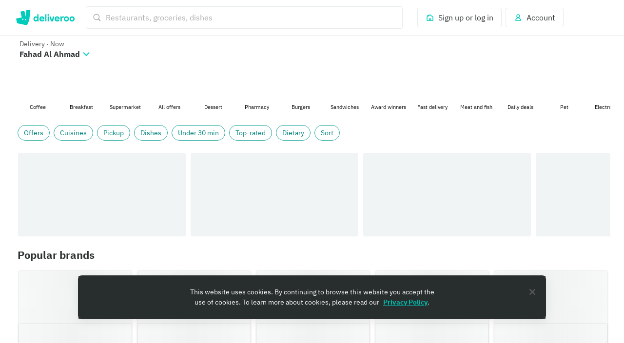

--- FILE ---
content_type: text/css
request_url: https://cwa.roocdn.com/_next/static/css/74f7902264d31fd7.css
body_size: 16860
content:
.UITitleLine-32d3d8b8f1d45d5f{display:-webkit-box;overflow:hidden;-webkit-box-orient:vertical;-webkit-line-clamp:var(--max-lines)}.UITitleLine-376aeaed5a0a2114{display:grid;grid-auto-flow:column}@keyframes Popover-aa80cacddcfc6eae{0%{opacity:0}to{opacity:1}}@keyframes Popover-1c7e2ac1229c2f40{0%{opacity:1}to{opacity:0}}@keyframes Popover-222e369e5547e83f{0%{opacity:0;transform:translateY(4px)}to{opacity:1;transform:translateY(0)}}@keyframes Popover-2eaea63d45ffb19b{0%{opacity:0;transform:scale(.9)}to{opacity:1;transform:scale(1)}}@keyframes Popover-c1aa2bbb730d1ea3{0%{opacity:1;transform:scale(1)}to{opacity:0;transform:scale(.9)}}@keyframes Popover-fe3fe5cf97c52482{0%{transform:translateY(100vh);opacity:0}to{transform:translateY(0);opacity:1}}@keyframes Popover-26b014e0865a8271{0%,20%,40%,60%,80%,to{transition-timing-function:cubic-bezier(.215,.61,.355,1)}10%{transform:scaleX(1)}0%{transform:scale3d(.6,.6,.6)}20%{transform:scale3d(1.1,1.1,1.1)}40%{transform:scale3d(.9,.9,.9)}60%{transform:scale3d(1.03,1.03,1.03)}80%{transform:scale3d(.97,.97,.97)}to{opacity:1;transform:scaleX(1)}}@keyframes Popover-ae82937af879ade4{0%{transform:rotate(0deg)}50%{transform:rotate(180deg)}to{transform:rotate(1turn)}}@keyframes Popover-4980db8916a6c737{0%{transform:scaleX(0);opacity:1}to{transform:scaleX(1);opacity:0}}@keyframes Popover-ac9198932b0912c0{0%{transform:scale(0);opacity:1}50%{transform:scale(0);opacity:1}to{transform:scale(4);opacity:0}}@keyframes Popover-826a70482bcecd22{0%{opacity:1}50%{opacity:.3}to{opacity:1}}@keyframes Popover-fef986ac595c1c64{0%{background-position:-936px 0}to{background-position:936px 0}}.Popover-30abb84cea069015{position:relative}.Popover-30abb84cea069015 .Popover-d4681b5b395557a3{position:absolute;margin-top:16px;border-radius:3px;z-index:100;background:#fff;box-shadow:0 6px 20px 0 rgba(0,0,0,.08);border:1px solid rgba(0,0,0,.04);text-align:left;animation-duration:.3s;animation-name:Popover-aa80cacddcfc6eae}[dir=rtl] .Popover-30abb84cea069015 .Popover-d4681b5b395557a3{text-align:right}.Popover-30abb84cea069015 .Popover-d4681b5b395557a3:before{content:"";position:absolute;width:0;height:0;top:-9px;border-left:8px solid rgba(0,0,0,0);border-right:8px solid rgba(0,0,0,0);border-bottom:8px solid rgba(0,0,0,.04)}.Popover-30abb84cea069015 .Popover-d4681b5b395557a3:after{content:"";position:absolute;width:0;height:0;top:-7px;border-left:7px solid rgba(0,0,0,0);border-right:7px solid rgba(0,0,0,0);border-bottom:7px solid #fff;margin-left:1px}[dir=rtl] .Popover-30abb84cea069015 .Popover-d4681b5b395557a3:after{margin-left:0;margin-right:1px}.Popover-30abb84cea069015 .Popover-d4681b5b395557a3.Popover-85ab2bae47bcbfa8:before{top:auto;bottom:-9px;border-bottom:0;border-top:8px solid rgba(0,0,0,.04)}.Popover-30abb84cea069015 .Popover-d4681b5b395557a3.Popover-85ab2bae47bcbfa8:after{top:auto;bottom:-7px;border-bottom:0;border-top:7px solid #fff}.Popover-7cb61e00761c672d{min-height:60px;min-width:100px;display:flex;align-items:center;justify-content:center}.Popover-a061fc5d7f1ba310 .Popover-d4681b5b395557a3{right:0}[dir=rtl] .Popover-a061fc5d7f1ba310 .Popover-d4681b5b395557a3{right:auto;left:0}.Popover-a061fc5d7f1ba310 .Popover-d4681b5b395557a3:before{right:40px}[dir=rtl] .Popover-a061fc5d7f1ba310 .Popover-d4681b5b395557a3:before{right:auto;left:40px}.Popover-a061fc5d7f1ba310 .Popover-d4681b5b395557a3:after{right:41px}[dir=rtl] .Popover-a061fc5d7f1ba310 .Popover-d4681b5b395557a3:after{right:auto;left:41px}.Popover-2417e3fe329d88db .Popover-d4681b5b395557a3:after,.Popover-2417e3fe329d88db .Popover-d4681b5b395557a3:before{left:40px}[dir=rtl] .Popover-2417e3fe329d88db .Popover-d4681b5b395557a3:after,[dir=rtl] .Popover-2417e3fe329d88db .Popover-d4681b5b395557a3:before{left:auto;right:40px}.Popover-ae027943bc2cd3f0.Popover-a061fc5d7f1ba310 .Popover-d4681b5b395557a3:before{right:3px}[dir=rtl] .Popover-ae027943bc2cd3f0.Popover-a061fc5d7f1ba310 .Popover-d4681b5b395557a3:before{right:auto;left:3px}.Popover-ae027943bc2cd3f0.Popover-a061fc5d7f1ba310 .Popover-d4681b5b395557a3:after{right:4px}[dir=rtl] .Popover-ae027943bc2cd3f0.Popover-a061fc5d7f1ba310 .Popover-d4681b5b395557a3:after{right:auto;left:4px}.Popover-ae027943bc2cd3f0.Popover-a061fc5d7f1ba310.Popover-85ab2bae47bcbfa8 .Popover-d4681b5b395557a3:before{right:3px}[dir=rtl] .Popover-ae027943bc2cd3f0.Popover-a061fc5d7f1ba310.Popover-85ab2bae47bcbfa8 .Popover-d4681b5b395557a3:before{right:auto;left:3px}.Popover-ae027943bc2cd3f0.Popover-a061fc5d7f1ba310.Popover-85ab2bae47bcbfa8 .Popover-d4681b5b395557a3:after{right:4px}[dir=rtl] .Popover-ae027943bc2cd3f0.Popover-a061fc5d7f1ba310.Popover-85ab2bae47bcbfa8 .Popover-d4681b5b395557a3:after{right:auto;left:4px}.Popover-85ab2bae47bcbfa8 .Popover-d4681b5b395557a3{bottom:100%;margin-top:0;margin-bottom:16px}.Popover-85ab2bae47bcbfa8 .Popover-d4681b5b395557a3:before{top:auto;bottom:-9px;border-bottom:0;border-top:8px solid rgba(0,0,0,.04)}.Popover-85ab2bae47bcbfa8 .Popover-d4681b5b395557a3:after{top:auto;bottom:-7px;border-bottom:0;border-top:7px solid #fff;margin-left:1px}[dir=rtl] .Popover-85ab2bae47bcbfa8 .Popover-d4681b5b395557a3:after{margin-left:0;margin-right:1px}.Popover-7e99a6064f748701 .Popover-d4681b5b395557a3{background:#2e3333}.Popover-7e99a6064f748701 .Popover-d4681b5b395557a3:before{content:"";position:absolute;width:0;height:0;top:-9px;border-left:8px solid rgba(0,0,0,0);border-right:8px solid rgba(0,0,0,0);border-bottom:8px solid rgba(0,0,0,.04)}.Popover-7e99a6064f748701 .Popover-d4681b5b395557a3:after{content:"";position:absolute;width:0;height:0;top:-7px;border-left:7px solid rgba(0,0,0,0);border-right:7px solid rgba(0,0,0,0);border-bottom:7px solid #2e3333;margin-left:1px}[dir=rtl] .Popover-7e99a6064f748701 .Popover-d4681b5b395557a3:after{margin-left:0;margin-right:1px}.Popover-7e99a6064f748701 .Popover-d4681b5b395557a3.Popover-85ab2bae47bcbfa8:before{top:auto;bottom:-9px;border-bottom:0;border-top:8px solid rgba(0,0,0,.04)}.Popover-7e99a6064f748701 .Popover-d4681b5b395557a3.Popover-85ab2bae47bcbfa8:after{top:auto;bottom:-7px;border-bottom:0;border-top:7px solid #2e3333}[data-dt-mode][data-dt-theme] .Popover-30abb84cea069015 .Popover-d4681b5b395557a3{background-color:rgb(var(--color-background-elevation-base));box-shadow:0 6px 20px 0 rgba(var(--color-static-black),.08);border-color:rgb(var(--color-border-neutral-subtle))}[data-dt-mode][data-dt-theme] .Popover-30abb84cea069015 .Popover-d4681b5b395557a3:before{content:"";position:absolute;width:0;height:0;top:-9px;border-left:8px solid rgba(0,0,0,0);border-right:8px solid rgba(0,0,0,0);border-bottom:8px solid rgb(var(--color-border-neutral-subtle))}[data-dt-mode][data-dt-theme] .Popover-30abb84cea069015 .Popover-d4681b5b395557a3:after{content:"";position:absolute;width:0;height:0;top:-7px;border-left:7px solid rgba(0,0,0,0);border-right:7px solid rgba(0,0,0,0);border-bottom:7px solid rgb(var(--color-background-elevation-base));margin-left:1px}[dir=rtl] [data-dt-mode][data-dt-theme] .Popover-30abb84cea069015 .Popover-d4681b5b395557a3:after{margin-left:0;margin-right:1px}[data-dt-mode][data-dt-theme] .Popover-30abb84cea069015 .Popover-d4681b5b395557a3.Popover-85ab2bae47bcbfa8:before{top:auto;bottom:-9px;border-bottom:0;border-top:8px solid rgb(var(--color-border-neutral-subtle))}[data-dt-mode][data-dt-theme] .Popover-30abb84cea069015 .Popover-d4681b5b395557a3.Popover-85ab2bae47bcbfa8:after{top:auto;bottom:-7px;border-bottom:0;border-top:7px solid rgb(var(--color-background-elevation-base))}[data-dt-mode][data-dt-theme] .Popover-7e99a6064f748701 .Popover-d4681b5b395557a3{background:rgb(var(--color-background-neutral-intense))}[data-dt-mode][data-dt-theme] .Popover-7e99a6064f748701 .Popover-d4681b5b395557a3:before{content:"";position:absolute;width:0;height:0;top:-9px;border-left:8px solid rgba(0,0,0,0);border-right:8px solid rgba(0,0,0,0);border-bottom:8px solid rgb(var(--color-border-neutral-subtle))}[data-dt-mode][data-dt-theme] .Popover-7e99a6064f748701 .Popover-d4681b5b395557a3:after{content:"";position:absolute;width:0;height:0;top:-7px;border-left:7px solid rgba(0,0,0,0);border-right:7px solid rgba(0,0,0,0);border-bottom:7px solid rgb(var(--color-background-neutral-intense));margin-left:1px}[dir=rtl] [data-dt-mode][data-dt-theme] .Popover-7e99a6064f748701 .Popover-d4681b5b395557a3:after{margin-left:0;margin-right:1px}[data-dt-mode][data-dt-theme] .Popover-7e99a6064f748701 .Popover-d4681b5b395557a3.Popover-85ab2bae47bcbfa8:before{top:auto;bottom:-9px;border-bottom:0;border-top:8px solid rgb(var(--color-border-neutral-subtle))}[data-dt-mode][data-dt-theme] .Popover-7e99a6064f748701 .Popover-d4681b5b395557a3.Popover-85ab2bae47bcbfa8:after{top:auto;bottom:-7px;border-bottom:0;border-top:7px solid rgb(var(--color-background-neutral-intense))}[data-dt-mode][data-dt-theme] .Popover-85ab2bae47bcbfa8 .Popover-d4681b5b395557a3:before{border-top-color:rgb(var(--color-border-neutral-subtle))}[data-dt-mode][data-dt-theme] .Popover-85ab2bae47bcbfa8 .Popover-d4681b5b395557a3:after{border-top-color:rgb(var(--color-background-elevation-base))}[data-dt-mode][data-dt-theme] .Popover-ae027943bc2cd3f0.Popover-a061fc5d7f1ba310 .Popover-d4681b5b395557a3:before{right:3px}[dir=rtl] [data-dt-mode][data-dt-theme] .Popover-ae027943bc2cd3f0.Popover-a061fc5d7f1ba310 .Popover-d4681b5b395557a3:before{right:auto;left:3px}[data-dt-mode][data-dt-theme] .Popover-ae027943bc2cd3f0.Popover-a061fc5d7f1ba310 .Popover-d4681b5b395557a3:after{right:4px}[dir=rtl] [data-dt-mode][data-dt-theme] .Popover-ae027943bc2cd3f0.Popover-a061fc5d7f1ba310 .Popover-d4681b5b395557a3:after{right:auto;left:4px}[data-dt-mode][data-dt-theme] .Popover-ae027943bc2cd3f0.Popover-a061fc5d7f1ba310.Popover-85ab2bae47bcbfa8 .Popover-d4681b5b395557a3:before{right:3px}[dir=rtl] [data-dt-mode][data-dt-theme] .Popover-ae027943bc2cd3f0.Popover-a061fc5d7f1ba310.Popover-85ab2bae47bcbfa8 .Popover-d4681b5b395557a3:before{right:auto;left:3px}[data-dt-mode][data-dt-theme] .Popover-ae027943bc2cd3f0.Popover-a061fc5d7f1ba310.Popover-85ab2bae47bcbfa8 .Popover-d4681b5b395557a3:after{right:4px}[dir=rtl] [data-dt-mode][data-dt-theme] .Popover-ae027943bc2cd3f0.Popover-a061fc5d7f1ba310.Popover-85ab2bae47bcbfa8 .Popover-d4681b5b395557a3:after{right:auto;left:4px}.PopoverManager-e373249d3714e14a{position:relative}.Tooltip-370e8543712074b0{display:inline-flex}.Tooltip-3969da283d570a87{width:280px}.UITooltip-891b22524375d0a3{display:inline-flex}.UITooltip-439e62999f03fa8b{width:307px}.UITooltip-439e62999f03fa8b .UITooltip-113d3c9b74cd5905{color:#fabe00}.UISpans-27b5c8a3ee4fe7b3{display:inline-flex;transform:translateY(-10%);vertical-align:middle}.UISpans-cab905c64f8fc628{border-radius:3px;display:inline-block}.UILines-eb427a2507db75b3{text-align:left}[dir=rtl] .UILines-eb427a2507db75b3{text-align:right}.UILines-eb427a2507db75b3.UILines-32dccbea0804e3af{display:inline-flex;align-items:center;justify-content:flex-start}.UILines-558487250abed979{text-align:center}.UILines-558487250abed979.UILines-32dccbea0804e3af{display:inline-flex;align-items:center;justify-content:center}.UILines-d8a77e65fe818cd4{text-align:right}[dir=rtl] .UILines-d8a77e65fe818cd4{text-align:left}.UILines-d8a77e65fe818cd4.UILines-32dccbea0804e3af{display:inline-flex;align-items:center;justify-content:flex-end}.UILines-b4ef7338859b08ef{display:-webkit-box;overflow:hidden;-webkit-box-orient:vertical;-webkit-line-clamp:var(--max-ui-lines)}.UILines-26c26c62a9632295{display:flex;flex-direction:row;padding:2px 12px 2px 8px;border-radius:4px;align-items:center;margin:8px 0}[dir=rtl] .UILines-26c26c62a9632295{padding:2px 8px 2px 12px}.UILines-26c26c62a9632295:last-child{margin-bottom:0}.AccessibleCustomActions-0d6ad105e6112f6f{clip-path:inset(50%);height:1px;width:1px;overflow:hidden;position:absolute;white-space:nowrap;margin:-1px}.HomeRewardProgress-91a19c66d9a4ca0d{vertical-align:middle}.HomeRewardProgress-c4a8ba659e64f7ef{flex:1;display:inline-flex;align-items:center;justify-content:center;position:relative}.HomeRewardProgress-c4a8ba659e64f7ef .HomeRewardProgress-08fe2ab6b5940a2a,.HomeRewardProgress-c4a8ba659e64f7ef .HomeRewardProgress-82e5594bd63b665c{flex:1;display:flex}.HomeRewardProgress-c4a8ba659e64f7ef .HomeRewardProgress-08fe2ab6b5940a2a{position:absolute;top:0;left:0}[dir=rtl] .HomeRewardProgress-c4a8ba659e64f7ef .HomeRewardProgress-08fe2ab6b5940a2a{left:auto;right:0}.HomeRewardProgress-9999d08723e569e2{flex:1;display:flex;position:relative;color:#bac3c3}.HomeRewardProgress-9999d08723e569e2:not(:first-child):before{position:absolute;content:"";top:50%;margin-top:-1px;left:-2px;height:2px;width:4px;background-color:#bac3c3}[dir=rtl] .HomeRewardProgress-9999d08723e569e2:not(:first-child):before{left:auto;right:-2px}.HomeRewardProgress-9999d08723e569e2.HomeRewardProgress-67b4b9919cc4bb1a{color:#9c006d}.HomeRewardProgress-9999d08723e569e2.HomeRewardProgress-67b4b9919cc4bb1a:before{background-color:#9c006d}.HomeRewardProgress-9999d08723e569e2.HomeRewardProgress-0da369f737d65b51{color:#651ecb}.HomeRewardProgress-9999d08723e569e2.HomeRewardProgress-0da369f737d65b51:before{background-color:#651ecb}.__theme-plus .HomeRewardProgress-9999d08723e569e2.HomeRewardProgress-0da369f737d65b51{color:#651ecb}.__theme-plus .HomeRewardProgress-9999d08723e569e2.HomeRewardProgress-0da369f737d65b51:before{background-color:#651ecb}.HomeFeedUILines-8bd2eacc5b5ba98e{display:-webkit-box;overflow:hidden;-webkit-box-orient:vertical;-webkit-line-clamp:var(--max-lines)}.HomeFeedUILines-55cd19148e4c15d6{padding:2px 0}.HomeFeedUILines-55cd19148e4c15d6:last-child{padding-bottom:0}.HomeFeedUILines-82333025e2145c42{padding-top:4px}.HomeFeedUILines-d9843e1bd87b0546>div{display:inline-block}.HomeFeedUILines-338182afec98ab1b{border-radius:3px;white-space:"pre";line-height:"24px"}[role=button].HomeFeedUILines-338182afec98ab1b{position:relative;-webkit-appearance:none;appearance:none;border-width:0;cursor:pointer;outline:none}[role=button].HomeFeedUILines-338182afec98ab1b:before{top:0;left:0;bottom:0;right:0;content:"";position:absolute;border-radius:4px}[role=button].HomeFeedUILines-338182afec98ab1b:focus-visible:before{z-index:3;transition-property:box-shadow;transition-duration:.15s;transition-timing-function:ease-out}[role=button].HomeFeedUILines-338182afec98ab1b:focus-visible:before{outline:none;border-color:rgba(0,0,0,0);box-shadow:inset 0 0 0 2px #2e3333,inset 0 0 0 4px #fff}.HomeFeedUILines-0e9519b70b1f4d3d{align-items:flex-start;display:flex}.HomeFeedUILines-3ca3b51410435dda{display:grid;grid-auto-flow:column}.HomeFeedUILines-10e31f3f63e5ee74{grid-template-columns:max-content}.HomeFeedUILines-d76776ea1a9ab551{display:block}@keyframes splide-loading{0%{transform:rotate(0)}to{transform:rotate(1turn)}}.splide__track--draggable{-webkit-touch-callout:none;-webkit-user-select:none;user-select:none}.splide__track--fade>.splide__list>.splide__slide{margin:0!important;opacity:0;z-index:0}.splide__track--fade>.splide__list>.splide__slide.is-active{opacity:1;z-index:1}.splide--rtl{direction:rtl}[dir=rtl] .splide--rtl{direction:ltr}.splide__track--ttb>.splide__list{display:block}.splide__container{box-sizing:border-box;position:relative}.splide__list{backface-visibility:hidden;display:flex;height:100%;margin:0!important;padding:0!important}.splide.is-initialized:not(.is-active) .splide__list{display:block}.splide__pagination{align-items:center;display:flex;flex-wrap:wrap;justify-content:center;margin:0;pointer-events:none}.splide__pagination li{display:inline-block;line-height:1;list-style-type:none;margin:0;pointer-events:auto}.splide:not(.is-overflow) .splide__pagination{display:none}.splide__progress__bar{width:0}.splide{position:relative;visibility:hidden}.splide.is-initialized,.splide.is-rendered{visibility:visible}.splide__slide{backface-visibility:hidden;box-sizing:border-box;flex-shrink:0;list-style-type:none!important;margin:0;position:relative}.splide__slide img{vertical-align:bottom}.splide__spinner{animation:splide-loading 1s linear infinite;border:2px solid #999;border-left-color:transparent;border-radius:50%;bottom:0;contain:strict;display:inline-block;height:20px;left:0;margin:auto;position:absolute;right:0;top:0;width:20px}[dir=rtl] .splide__spinner{border-left-color:initial;border-right-color:transparent}.splide__sr{clip:rect(0 0 0 0);border:0;height:1px;margin:-1px;overflow:hidden;padding:0;position:absolute;width:1px}.splide__toggle.is-active .splide__toggle__play,.splide__toggle__pause{display:none}.splide__toggle.is-active .splide__toggle__pause{display:inline}.splide__track{overflow:hidden;position:relative;z-index:0}.UIStoryOverlays-9a798d40b7197882{display:flex;align-items:flex-end;position:absolute;bottom:0;box-sizing:border-box;width:100%;height:100%;padding:8px;text-shadow:0 1px 4px rgba(0,0,0,.08);background:linear-gradient(rgba(0,0,0,0) 18%,rgba(0,0,0,.75));-webkit-tap-highlight-color:rgba(0,0,0,0);-webkit-user-select:none;user-select:none}.UIStoryOverlays-9a798d40b7197882::selection{color:none;background:none}.UIStoryOverlays-8b8404e01da640b4{position:absolute;background:linear-gradient(rgba(0,0,0,0) 18%,rgba(0,0,0,.75));bottom:0;left:0;padding-bottom:32px;width:100%;color:#fff;font-size:24px;z-index:9999;display:flex;justify-content:center;-webkit-tap-highlight-color:rgba(0,0,0,0);-webkit-user-select:none;user-select:none}[dir=rtl] .UIStoryOverlays-8b8404e01da640b4{left:auto;right:0}.UIStoryOverlays-8b8404e01da640b4::selection{color:none;background:none}@keyframes UIStoryCard-ac9b494e32b55b6a{0%{opacity:0}to{opacity:1}}@keyframes UIStoryCard-e78edf3b0a85bed8{0%{opacity:1}to{opacity:0}}@keyframes UIStoryCard-f56c3b5a112a3485{0%{opacity:0;transform:translateY(4px)}to{opacity:1;transform:translateY(0)}}@keyframes UIStoryCard-c964653c956fac41{0%{opacity:0;transform:scale(.9)}to{opacity:1;transform:scale(1)}}@keyframes UIStoryCard-a3f7e81124b8e677{0%{opacity:1;transform:scale(1)}to{opacity:0;transform:scale(.9)}}@keyframes UIStoryCard-f5d42bc7d242540b{0%{transform:translateY(100vh);opacity:0}to{transform:translateY(0);opacity:1}}@keyframes UIStoryCard-9f656f3d8e83c1a2{0%,20%,40%,60%,80%,to{transition-timing-function:cubic-bezier(.215,.61,.355,1)}10%{transform:scaleX(1)}0%{transform:scale3d(.6,.6,.6)}20%{transform:scale3d(1.1,1.1,1.1)}40%{transform:scale3d(.9,.9,.9)}60%{transform:scale3d(1.03,1.03,1.03)}80%{transform:scale3d(.97,.97,.97)}to{opacity:1;transform:scaleX(1)}}@keyframes UIStoryCard-0e9ecf5cdb28ae28{0%{transform:rotate(0deg)}50%{transform:rotate(180deg)}to{transform:rotate(1turn)}}@keyframes UIStoryCard-cc8b82f62d3910db{0%{transform:scaleX(0);opacity:1}to{transform:scaleX(1);opacity:0}}@keyframes UIStoryCard-6da305b4e8a05546{0%{transform:scale(0);opacity:1}50%{transform:scale(0);opacity:1}to{transform:scale(4);opacity:0}}@keyframes UIStoryCard-39fdf8707a54fe2c{0%{opacity:1}50%{opacity:.3}to{opacity:1}}@keyframes UIStoryCard-8ef192889ea2fc17{0%{background-position:-936px 0}to{background-position:936px 0}}.UIStoryCard-2665efb5426d9bd8{position:relative;display:inline-block;width:120px;min-width:120px;height:171.25px;border-radius:4px;overflow:hidden;border:none;text-align:left;margin-bottom:4px;cursor:pointer;box-shadow:0 1px 4px rgba(0,0,0,.08);transform:translateZ(0)}[dir=rtl] .UIStoryCard-2665efb5426d9bd8{text-align:right}.UIStoryCard-9997e740cbe8358b>video{object-fit:cover;border-radius:4px}.UIStoryCard-c98eff58ebafd643{position:relative;display:flex;height:36px;width:36px;flex:0 0 36px;border-radius:90px;overflow:hidden}.UIStoryCard-be2285f8f8785734{top:0;position:absolute;text-align:center;display:flex;width:90%;flex-direction:column;justify-content:center;padding:8px;z-index:100}.HomeFeedScrollTracker-bd9a6ffea8a4b4b7{height:100%}.Bubble-e288ef0fcbbf9423{display:inline-flex;flex-direction:column;justify-content:center;align-items:center;background:#fff;border-radius:100px;font-size:8.5px;font-weight:600;text-align:center;margin:-8px 8px 0 0;min-height:33px;line-height:normal;letter-spacing:0;box-shadow:0 4px 14px -4px rgba(0,0,0,.08);padding:6px 16px}[dir=rtl] .Bubble-e288ef0fcbbf9423{margin:-8px 0 0 8px}.Bubble-3d83607ca5ad6e2a{flex-direction:column-reverse;justify-content:flex-end}.Bubble-e288ef0fcbbf9423 *{line-height:1.2}.Bubble-e288ef0fcbbf9423.Bubble-5be4b561c6f589e1{min-height:0}[data-dt-mode][data-dt-theme] .Bubble-e288ef0fcbbf9423{background:rgb(var(--color-background-elevation-base))}.UIFavouritesAnimation-3926b3cf79ad4daa{display:flex;width:40px;height:40px;margin:-8px -1px}@keyframes UIFavouritesButton-d9ee315449df77c1{0%{transform:scale(.85)}75%{transform:scale(1.1)}to{transform:scale(1)}}.UIFavouritesButton-f906b2ea538de665{display:flex;flex-direction:column;align-items:center;position:relative;padding:9px 5px 0;-webkit-appearance:none;appearance:none;background:rgba(0,0,0,0);border:0;cursor:pointer;border-radius:4px}.UIFavouritesButton-f906b2ea538de665:focus-visible{outline:none;transition-property:box-shadow;transition-duration:.15s;transition-timing-function:ease-out}.UIFavouritesButton-f906b2ea538de665:focus-visible>div>span{outline:none;border-color:rgba(0,0,0,0);box-shadow:0 0 0 2px #2e3333,0 0 0 4px #fff;border-radius:4px}.UIFavouritesButton-f906b2ea538de665:active{transform:scale(.85)}.UIFavouritesButton-f906b2ea538de665.UIFavouritesButton-41924f27add1d49a{padding:0}.UIFavouritesButton-e030be07479f6153{display:flex;align-items:center;justify-content:center}.UIFavouritesButton-12f12548b484c903{box-shadow:0 1px 4px rgba(0,0,0,.08);padding:8px 1px;border-radius:90px;background-color:#fff}.UIFavouritesButton-3beeb346c921d331{display:flex;width:38px;align-items:center;justify-content:center;padding:0}.UIFavouritesButton-3beeb346c921d331.UIFavouritesButton-fddee060ed78dd04{box-shadow:0 1px 4px rgba(0,0,0,.08);padding:8px 1px;border-radius:90px;background-color:#fff}.UIFavouritesButton-54ef4e5d45e02ee7{width:24px;height:24px;justify-content:center;display:flex;align-items:center}.UIFavouritesButton-66b9392ad029da8b.UIFavouritesButton-c7a5334179e4570f{animation:UIFavouritesButton-d9ee315449df77c1 .3s linear}[data-dt-mode][data-dt-theme] .UIFavouritesButton-3beeb346c921d331.UIFavouritesButton-fddee060ed78dd04{box-shadow:0 1px 4px rgba(var(--color-static-black),.08);background-color:rgb(var(--color-background-elevation-base))}.UIFavouritesOverlay-09703d60c7ed5a20{display:flex;flex:1;justify-content:flex-end;z-index:2;position:absolute;top:0;right:0}[dir=rtl] .UIFavouritesOverlay-09703d60c7ed5a20{right:auto;left:0}.UIFavouritesOverlay-0181f62e93dfb63f{display:block;height:100px;width:100px;position:absolute;top:0;right:0}[dir=rtl] .UIFavouritesOverlay-0181f62e93dfb63f{right:auto;left:0;transform:rotate(270deg)}[dir=rtl] [dir=rtl] .UIFavouritesOverlay-0181f62e93dfb63f{transform:rotate(-270deg)}@keyframes HomeFeedUICard-0e66cc35f1901d78{0%{opacity:0}to{opacity:1}}@keyframes HomeFeedUICard-68756ae91ddd6756{0%{opacity:1}to{opacity:0}}@keyframes HomeFeedUICard-fed55f58e0a8bc8d{0%{opacity:0;transform:translateY(4px)}to{opacity:1;transform:translateY(0)}}@keyframes HomeFeedUICard-66fcd6e633375ce7{0%{opacity:0;transform:scale(.9)}to{opacity:1;transform:scale(1)}}@keyframes HomeFeedUICard-e181ecc1b5e80b5b{0%{opacity:1;transform:scale(1)}to{opacity:0;transform:scale(.9)}}@keyframes HomeFeedUICard-dbf560a28f4fed0d{0%{transform:translateY(100vh);opacity:0}to{transform:translateY(0);opacity:1}}@keyframes HomeFeedUICard-64f924f220e251ce{0%,20%,40%,60%,80%,to{transition-timing-function:cubic-bezier(.215,.61,.355,1)}10%{transform:scaleX(1)}0%{transform:scale3d(.6,.6,.6)}20%{transform:scale3d(1.1,1.1,1.1)}40%{transform:scale3d(.9,.9,.9)}60%{transform:scale3d(1.03,1.03,1.03)}80%{transform:scale3d(.97,.97,.97)}to{opacity:1;transform:scaleX(1)}}@keyframes HomeFeedUICard-bca55cba360efad2{0%{transform:rotate(0deg)}50%{transform:rotate(180deg)}to{transform:rotate(1turn)}}@keyframes HomeFeedUICard-c325e4ac16e16991{0%{transform:scaleX(0);opacity:1}to{transform:scaleX(1);opacity:0}}@keyframes HomeFeedUICard-400ddb28af01403c{0%{transform:scale(0);opacity:1}50%{transform:scale(0);opacity:1}to{transform:scale(4);opacity:0}}@keyframes HomeFeedUICard-23d73ce849da6ee6{0%{opacity:1}50%{opacity:.3}to{opacity:1}}@keyframes HomeFeedUICard-48b93cc56ee75963{0%{background-position:-936px 0}to{background-position:936px 0}}.HomeFeedUICard-cdbc09faf7465d96{box-shadow:0 1px 4px rgba(0,0,0,.08),0 0 0 1px rgba(0,0,0,.04);margin:1px;border-radius:3px;background-color:#fff;overflow:hidden;cursor:pointer}@media only screen and (min-width:768px){.HomeFeedUICard-cdbc09faf7465d96{height:calc(100% - 2px)}}.HomeFeedUICard-cdbc09faf7465d96 a{text-decoration:none;color:#2e3333;height:100%}.HomeFeedUICard-cdbc09faf7465d96 .HomeFeedUICard-3e299003014c14f9,.HomeFeedUICard-cdbc09faf7465d96 .HomeFeedUICard-e1dea9011c4a2b9e{box-sizing:border-box;position:relative;outline:none}.HomeFeedUICard-cdbc09faf7465d96 .HomeFeedUICard-3e299003014c14f9:before,.HomeFeedUICard-cdbc09faf7465d96 .HomeFeedUICard-e1dea9011c4a2b9e:before{top:0;left:0;bottom:0;right:0;content:"";position:absolute;border-radius:4px}.HomeFeedUICard-cdbc09faf7465d96 .HomeFeedUICard-3e299003014c14f9:focus-visible:before,.HomeFeedUICard-cdbc09faf7465d96 .HomeFeedUICard-e1dea9011c4a2b9e:focus-visible:before{z-index:3;transition-property:box-shadow;transition-duration:.15s;transition-timing-function:ease-out}.HomeFeedUICard-cdbc09faf7465d96 .HomeFeedUICard-3e299003014c14f9:focus-visible:before,.HomeFeedUICard-cdbc09faf7465d96 .HomeFeedUICard-e1dea9011c4a2b9e:focus-visible:before{outline:none;border-color:rgba(0,0,0,0);box-shadow:inset 0 0 0 2px #2e3333,inset 0 0 0 4px #fff}.HomeFeedUICard-cdbc09faf7465d96 .HomeFeedUICard-157f7be5d7b2fa7b{display:block}.HomeFeedUICard-cdbc09faf7465d96.HomeFeedUICard-343baeeb8e6028d7{margin-bottom:4px;height:inherit}.HomeFeedUICard-cdbc09faf7465d96.HomeFeedUICard-00e7fe0f41212079,.HomeFeedUICard-cdbc09faf7465d96.HomeFeedUICard-902ea4a910170509{width:262px}.HomeFeedUICard-cdbc09faf7465d96.HomeFeedUICard-71c3f0234119f832 .HomeFeedUICard-157f7be5d7b2fa7b{display:block}.HomeFeedUICard-cdbc09faf7465d96.HomeFeedUICard-71c3f0234119f832 .HomeFeedUICard-3e299003014c14f9{padding:12px 16px}.HomeFeedUICard-cdbc09faf7465d96.HomeFeedUICard-71c3f0234119f832 .HomeFeedUICard-3e299003014c14f9 .HomeFeedUICard-619f89858093a1f4{display:flex}.HomeFeedUICard-cdbc09faf7465d96.HomeFeedUICard-71c3f0234119f832 .HomeFeedUICard-3e299003014c14f9 .HomeFeedUICard-f931ce0fbd8a7801{position:absolute;right:0;top:0}[dir=rtl] .HomeFeedUICard-cdbc09faf7465d96.HomeFeedUICard-71c3f0234119f832 .HomeFeedUICard-3e299003014c14f9 .HomeFeedUICard-f931ce0fbd8a7801{right:auto;left:0}.HomeFeedUICard-cdbc09faf7465d96.HomeFeedUICard-71c3f0234119f832 .HomeFeedUICard-3e299003014c14f9 .HomeFeedUICard-f931ce0fbd8a7801>div{padding-right:4px}[dir=rtl] .HomeFeedUICard-cdbc09faf7465d96.HomeFeedUICard-71c3f0234119f832 .HomeFeedUICard-3e299003014c14f9 .HomeFeedUICard-f931ce0fbd8a7801>div{padding-right:0;padding-left:4px}.HomeFeedUICard-cdbc09faf7465d96.HomeFeedUICard-71c3f0234119f832.HomeFeedUICard-343baeeb8e6028d7{width:262px}@media only screen and (min-width:768px){.HomeFeedUICard-cdbc09faf7465d96.HomeFeedUICard-71c3f0234119f832.HomeFeedUICard-343baeeb8e6028d7{width:356px}}@media only screen and (min-width:0)and (max-width:767px){.HomeFeedUICard-cdbc09faf7465d96.HomeFeedUICard-71c3f0234119f832:not(.HomeFeedUICard-343baeeb8e6028d7){box-shadow:none;margin:0 -16px -12px}.HomeFeedUICard-cdbc09faf7465d96.HomeFeedUICard-71c3f0234119f832:not(.HomeFeedUICard-343baeeb8e6028d7) .HomeFeedUICard-fd2fc890051d4536{margin:0 16px;border:0;border-top:1px solid rgba(0,0,0,.08)}}@media only screen and (min-width:540px)and (max-width:767px){.HomeFeedUICard-cdbc09faf7465d96.HomeFeedUICard-71c3f0234119f832:not(.HomeFeedUICard-343baeeb8e6028d7){margin-left:-24px;margin-right:-24px}.HomeFeedUICard-cdbc09faf7465d96.HomeFeedUICard-71c3f0234119f832:not(.HomeFeedUICard-343baeeb8e6028d7) .HomeFeedUICard-3e299003014c14f9{padding-left:24px;padding-right:24px}.HomeFeedUICard-cdbc09faf7465d96.HomeFeedUICard-71c3f0234119f832:not(.HomeFeedUICard-343baeeb8e6028d7) .HomeFeedUICard-3e299003014c14f9 .HomeFeedUICard-f931ce0fbd8a7801>div{padding-right:15px}[dir=rtl] .HomeFeedUICard-cdbc09faf7465d96.HomeFeedUICard-71c3f0234119f832:not(.HomeFeedUICard-343baeeb8e6028d7) .HomeFeedUICard-3e299003014c14f9 .HomeFeedUICard-f931ce0fbd8a7801>div{padding-right:0;padding-left:15px}.HomeFeedUICard-cdbc09faf7465d96.HomeFeedUICard-71c3f0234119f832:not(.HomeFeedUICard-343baeeb8e6028d7) .HomeFeedUICard-fd2fc890051d4536{margin:0 24px}}.HomeFeedUICard-cdbc09faf7465d96.HomeFeedUICard-7bcb7fdd2cad81c2,.HomeFeedUICard-cdbc09faf7465d96.HomeFeedUICard-87184fd0822a4bcc{margin:0;box-shadow:none;padding:16px}.HomeFeedUICard-cdbc09faf7465d96.HomeFeedUICard-7bcb7fdd2cad81c2 .HomeFeedUICard-157f7be5d7b2fa7b,.HomeFeedUICard-cdbc09faf7465d96.HomeFeedUICard-87184fd0822a4bcc .HomeFeedUICard-157f7be5d7b2fa7b{display:block}.HomeFeedUICard-cdbc09faf7465d96.HomeFeedUICard-7bcb7fdd2cad81c2 .HomeFeedUICard-157f7be5d7b2fa7b .HomeFeedUICard-619f89858093a1f4,.HomeFeedUICard-cdbc09faf7465d96.HomeFeedUICard-87184fd0822a4bcc .HomeFeedUICard-157f7be5d7b2fa7b .HomeFeedUICard-619f89858093a1f4{display:flex}.HomeFeedUICard-cdbc09faf7465d96.HomeFeedUICard-7bcb7fdd2cad81c2 .HomeFeedUICard-157f7be5d7b2fa7b .HomeFeedUICard-f931ce0fbd8a7801,.HomeFeedUICard-cdbc09faf7465d96.HomeFeedUICard-87184fd0822a4bcc .HomeFeedUICard-157f7be5d7b2fa7b .HomeFeedUICard-f931ce0fbd8a7801{position:absolute;right:0;top:0}[dir=rtl] .HomeFeedUICard-cdbc09faf7465d96.HomeFeedUICard-7bcb7fdd2cad81c2 .HomeFeedUICard-157f7be5d7b2fa7b .HomeFeedUICard-f931ce0fbd8a7801,[dir=rtl] .HomeFeedUICard-cdbc09faf7465d96.HomeFeedUICard-87184fd0822a4bcc .HomeFeedUICard-157f7be5d7b2fa7b .HomeFeedUICard-f931ce0fbd8a7801{right:auto;left:0}.HomeFeedUICard-cdbc09faf7465d96.HomeFeedUICard-7bcb7fdd2cad81c2 .HomeFeedUICard-157f7be5d7b2fa7b .HomeFeedUICard-f931ce0fbd8a7801>div,.HomeFeedUICard-cdbc09faf7465d96.HomeFeedUICard-87184fd0822a4bcc .HomeFeedUICard-157f7be5d7b2fa7b .HomeFeedUICard-f931ce0fbd8a7801>div{padding-right:4px}[dir=rtl] .HomeFeedUICard-cdbc09faf7465d96.HomeFeedUICard-7bcb7fdd2cad81c2 .HomeFeedUICard-157f7be5d7b2fa7b .HomeFeedUICard-f931ce0fbd8a7801>div,[dir=rtl] .HomeFeedUICard-cdbc09faf7465d96.HomeFeedUICard-87184fd0822a4bcc .HomeFeedUICard-157f7be5d7b2fa7b .HomeFeedUICard-f931ce0fbd8a7801>div{padding-right:0;padding-left:4px}.HomeFeedUICard-cdbc09faf7465d96.HomeFeedUICard-7bcb7fdd2cad81c2:hover,.HomeFeedUICard-cdbc09faf7465d96.HomeFeedUICard-87184fd0822a4bcc:hover{background:rgba(0,0,0,.04)}.HomeFeedUICard-cdbc09faf7465d96.HomeFeedUICard-7bcb7fdd2cad81c2 .HomeFeedUICard-ab5ca5bc562e50cd,.HomeFeedUICard-cdbc09faf7465d96.HomeFeedUICard-87184fd0822a4bcc .HomeFeedUICard-ab5ca5bc562e50cd{padding:0 12px}.HomeFeedUICard-cdbc09faf7465d96.HomeFeedUICard-7bcb7fdd2cad81c2 .HomeFeedUICard-ab5ca5bc562e50cd>.HomeFeedUICard-b69bd49414a33f36,.HomeFeedUICard-cdbc09faf7465d96.HomeFeedUICard-87184fd0822a4bcc .HomeFeedUICard-ab5ca5bc562e50cd>.HomeFeedUICard-b69bd49414a33f36{margin-top:0}@media only screen and (min-width:0)and (max-width:767px){.HomeFeedUICard-cdbc09faf7465d96.HomeFeedUICard-7bcb7fdd2cad81c2,.HomeFeedUICard-cdbc09faf7465d96.HomeFeedUICard-87184fd0822a4bcc{margin:0}.HomeFeedUICard-cdbc09faf7465d96.HomeFeedUICard-7bcb7fdd2cad81c2 .HomeFeedUICard-fd2fc890051d4536,.HomeFeedUICard-cdbc09faf7465d96.HomeFeedUICard-87184fd0822a4bcc .HomeFeedUICard-fd2fc890051d4536{margin:0 16px;border:0}}@media only screen and (min-width:540px)and (max-width:767px){.HomeFeedUICard-cdbc09faf7465d96.HomeFeedUICard-7bcb7fdd2cad81c2 .HomeFeedUICard-3e299003014c14f9 .HomeFeedUICard-f931ce0fbd8a7801>div,.HomeFeedUICard-cdbc09faf7465d96.HomeFeedUICard-87184fd0822a4bcc .HomeFeedUICard-3e299003014c14f9 .HomeFeedUICard-f931ce0fbd8a7801>div{padding-right:15px}[dir=rtl] .HomeFeedUICard-cdbc09faf7465d96.HomeFeedUICard-7bcb7fdd2cad81c2 .HomeFeedUICard-3e299003014c14f9 .HomeFeedUICard-f931ce0fbd8a7801>div,[dir=rtl] .HomeFeedUICard-cdbc09faf7465d96.HomeFeedUICard-87184fd0822a4bcc .HomeFeedUICard-3e299003014c14f9 .HomeFeedUICard-f931ce0fbd8a7801>div{padding-right:0;padding-left:15px}}.HomeFeedUICard-cdbc09faf7465d96.HomeFeedUICard-1c906b76c597f6f0{width:136px}.HomeFeedUICard-cdbc09faf7465d96.HomeFeedUICard-1c906b76c597f6f0 .HomeFeedUICard-157f7be5d7b2fa7b{display:block}.HomeFeedUICard-cdbc09faf7465d96.HomeFeedUICard-1c906b76c597f6f0 .HomeFeedUICard-5b807a148a135906{display:none}@media only screen and (min-width:980px){.HomeFeedUICard-cdbc09faf7465d96.HomeFeedUICard-1c906b76c597f6f0{width:262px}.HomeFeedUICard-cdbc09faf7465d96.HomeFeedUICard-1c906b76c597f6f0 .HomeFeedUICard-157f7be5d7b2fa7b{display:none}.HomeFeedUICard-cdbc09faf7465d96.HomeFeedUICard-1c906b76c597f6f0 .HomeFeedUICard-5b807a148a135906{display:block}}.HomeFeedUICard-cdbc09faf7465d96.HomeFeedUICard-f5da70c33665685f{width:262px;height:96px}.HomeFeedUICard-cdbc09faf7465d96.HomeFeedUICard-f5da70c33665685f .HomeFeedUICard-157f7be5d7b2fa7b{display:block}.HomeFeedUICard-cdbc09faf7465d96.HomeFeedUICard-f5da70c33665685f .HomeFeedUICard-3e299003014c14f9 .HomeFeedUICard-619f89858093a1f4{display:flex;flex-direction:row-reverse;align-items:flex-start}.HomeFeedUICard-cdbc09faf7465d96.HomeFeedUICard-f5da70c33665685f .HomeFeedUICard-5b807a148a135906{display:none}.HomeFeedUICard-cdbc09faf7465d96.HomeFeedUICard-050823ecae81d038{width:262px;height:88px}@media only screen and (min-width:768px){.HomeFeedUICard-cdbc09faf7465d96.HomeFeedUICard-050823ecae81d038{width:356px;height:100px}}.HomeFeedUICard-cdbc09faf7465d96.HomeFeedUICard-050823ecae81d038 .HomeFeedUICard-3e299003014c14f9{display:block}.HomeFeedUICard-cdbc09faf7465d96.HomeFeedUICard-050823ecae81d038 .HomeFeedUICard-3e299003014c14f9 .HomeFeedUICard-619f89858093a1f4{display:flex}.HomeFeedUICard-cdbc09faf7465d96.HomeFeedUICard-050823ecae81d038 .HomeFeedUICard-e1dea9011c4a2b9e{display:none}.HomeFeedUICard-cdbc09faf7465d96.HomeFeedUICard-68a6bc7b10ef1f85{box-sizing:border-box;width:300px}@media only screen and (min-width:980px){.HomeFeedUICard-cdbc09faf7465d96.HomeFeedUICard-68a6bc7b10ef1f85{width:323px}}.HomeFeedUICard-cdbc09faf7465d96.HomeFeedUICard-68a6bc7b10ef1f85 .HomeFeedUICard-3e299003014c14f9{padding:16px}.HomeFeedUICard-cdbc09faf7465d96.HomeFeedUICard-68a6bc7b10ef1f85 .HomeFeedUICard-3e299003014c14f9 .HomeFeedUICard-619f89858093a1f4{display:flex;flex-direction:row;align-items:flex-start}.HomeFeedUICard-cdbc09faf7465d96.HomeFeedUICard-c07e909f2492258d .HomeFeedUICard-478ac2a4ca84f62f{align-self:flex-end;display:flex;flex-direction:column;width:100%}.HomeFeedUICard-cdbc09faf7465d96.HomeFeedUICard-c07e909f2492258d .HomeFeedUICard-ab5ca5bc562e50cd{align-self:auto;width:auto;z-index:1;padding:0 12px 12px}.HomeFeedUICard-cdbc09faf7465d96.HomeFeedUICard-c07e909f2492258d.HomeFeedUICard-343baeeb8e6028d7{width:300px}.HomeFeedUICard-cdbc09faf7465d96.HomeFeedUICard-3a5d9e5782b814f9{width:262px;height:349px}.HomeFeedUICard-cdbc09faf7465d96.HomeFeedUICard-3a5d9e5782b814f9 .HomeFeedUICard-478ac2a4ca84f62f{align-self:flex-end;display:flex;flex-direction:column;width:100%}.HomeFeedUICard-f94d8a150342ab6c{position:relative;display:block;padding-top:56.25%;overflow:hidden}.HomeFeedUICard-f5da70c33665685f .HomeFeedUICard-f94d8a150342ab6c{padding:0;height:96px;width:92px;flex-shrink:0;clip-path:polygon(20px 0,100% 0,100% 100%,0 100%)}[dir=rtl] .HomeFeedUICard-f5da70c33665685f .HomeFeedUICard-f94d8a150342ab6c{clip-path:polygon(0 0,72px 0,100% 100%,0 100%)}.HomeFeedUICard-71c3f0234119f832 .HomeFeedUICard-f94d8a150342ab6c,.HomeFeedUICard-7bcb7fdd2cad81c2 .HomeFeedUICard-f94d8a150342ab6c,.HomeFeedUICard-87184fd0822a4bcc .HomeFeedUICard-f94d8a150342ab6c{border-radius:4px;padding:0;height:96px;width:96px;flex-shrink:0}.HomeFeedUICard-7bcb7fdd2cad81c2 .HomeFeedUICard-f94d8a150342ab6c{height:64px;width:64px}.HomeFeedUICard-87184fd0822a4bcc .HomeFeedUICard-f94d8a150342ab6c{height:92px;width:92px}.HomeFeedUICard-050823ecae81d038 .HomeFeedUICard-f94d8a150342ab6c{padding:0;height:88px;width:80px;flex-shrink:0}@media only screen and (min-width:768px){.HomeFeedUICard-050823ecae81d038 .HomeFeedUICard-f94d8a150342ab6c{width:91px;height:100px}}.HomeFeedUICard-68a6bc7b10ef1f85 .HomeFeedUICard-f94d8a150342ab6c{border-radius:3px;padding:40px}.HomeFeedUICard-c07e909f2492258d .HomeFeedUICard-f94d8a150342ab6c{padding-top:340px}.HomeFeedUICard-3a5d9e5782b814f9 .HomeFeedUICard-f94d8a150342ab6c{padding-top:349px}.HomeFeedUICard-e8b7b2b7edf0bdd9{z-index:1}.HomeFeedUICard-d38caa5cc97794b4{position:absolute;top:0;left:0;display:flex;align-items:center;justify-content:center;width:100%;height:100%}[dir=rtl] .HomeFeedUICard-d38caa5cc97794b4{left:auto;right:0}.HomeFeedUICard-96eca7a3375b9f17{position:absolute;display:flex;width:100%;height:100%}.HomeFeedUICard-96eca7a3375b9f17>span{overflow:hidden;white-space:pre-wrap;text-align:center;padding:0 4px}.HomeFeedUICard-96eca7a3375b9f17.HomeFeedUICard-1ef3b03fca46f431>span{text-overflow:ellipsis;white-space:pre}.HomeFeedUICard-96eca7a3375b9f17.HomeFeedUICard-b26ae8114c844f49{align-items:center;justify-content:center}.HomeFeedUICard-1e7abd3dbe34ca76{position:absolute;height:36px;width:36px}.HomeFeedUICard-e8b7b2b7edf0bdd9 .HomeFeedUICard-1e7abd3dbe34ca76{z-index:-1}.HomeFeedUICard-1e7abd3dbe34ca76.HomeFeedUICard-b26ae8114c844f49{top:calc(50% - 18px);left:calc(50% - 18px)}[dir=rtl] .HomeFeedUICard-1e7abd3dbe34ca76.HomeFeedUICard-b26ae8114c844f49{left:auto;right:calc(50% - 18px)}.HomeFeedUICard-668b7b2b45d918d3{top:12px;left:12px}[dir=rtl] .HomeFeedUICard-668b7b2b45d918d3{left:auto;right:12px}.HomeFeedUICard-8d990ea347536c85{top:12px;right:12px}[dir=rtl] .HomeFeedUICard-8d990ea347536c85{right:auto;left:12px}.HomeFeedUICard-cc6daecca854c2c3{bottom:12px;left:12px}[dir=rtl] .HomeFeedUICard-cc6daecca854c2c3{left:auto;right:12px}.HomeFeedUICard-a2f93e70a1405e28{bottom:12px;right:12px}[dir=rtl] .HomeFeedUICard-a2f93e70a1405e28{right:auto;left:12px}.HomeFeedUICard-5c5a4c66696a2d81{display:inline-flex}.HomeFeedUICard-ab5ca5bc562e50cd{position:relative;display:flex;justify-content:space-between;flex-flow:row wrap;padding:0 12px 12px}.HomeFeedUICard-ab5ca5bc562e50cd>.HomeFeedUICard-b69bd49414a33f36{flex:1 1;overflow:hidden;text-overflow:ellipsis;flex-wrap:wrap;margin-top:8px}.HomeFeedUICard-ab5ca5bc562e50cd>.HomeFeedUICard-b69bd49414a33f36.HomeFeedUICard-5d60bf3bab3dc6f0{margin-top:12px}.HomeFeedUICard-050823ecae81d038 .HomeFeedUICard-ab5ca5bc562e50cd>.HomeFeedUICard-b69bd49414a33f36,.HomeFeedUICard-71c3f0234119f832 .HomeFeedUICard-ab5ca5bc562e50cd>.HomeFeedUICard-b69bd49414a33f36,.HomeFeedUICard-f5da70c33665685f .HomeFeedUICard-ab5ca5bc562e50cd>.HomeFeedUICard-b69bd49414a33f36{margin:0}.HomeFeedUICard-050823ecae81d038 .HomeFeedUICard-ab5ca5bc562e50cd>.HomeFeedUICard-b69bd49414a33f36 ul li:first-child{padding-right:32px}[dir=rtl] .HomeFeedUICard-050823ecae81d038 .HomeFeedUICard-ab5ca5bc562e50cd>.HomeFeedUICard-b69bd49414a33f36 ul li:first-child{padding-left:32px;padding-right:0}[dir=rtl] [dir=rtl] .HomeFeedUICard-050823ecae81d038 .HomeFeedUICard-ab5ca5bc562e50cd>.HomeFeedUICard-b69bd49414a33f36 ul li:first-child{padding-right:32px;padding-left:0}.HomeFeedUICard-68a6bc7b10ef1f85 .HomeFeedUICard-ab5ca5bc562e50cd>.HomeFeedUICard-b69bd49414a33f36{flex:1 1 auto;margin:0}.HomeFeedUICard-71c3f0234119f832 .HomeFeedUICard-ab5ca5bc562e50cd{padding:0 24px 0 12px}[dir=rtl] .HomeFeedUICard-71c3f0234119f832 .HomeFeedUICard-ab5ca5bc562e50cd{padding:0 12px 0 24px}.HomeFeedUICard-1c906b76c597f6f0 :not(.HomeFeedUICard-e1dea9011c4a2b9e) .HomeFeedUICard-ab5ca5bc562e50cd{padding:0 8px 8px}.HomeFeedUICard-f5da70c33665685f .HomeFeedUICard-ab5ca5bc562e50cd{padding:14px 0 14px 12px;flex-grow:1;min-width:0}[dir=rtl] .HomeFeedUICard-f5da70c33665685f .HomeFeedUICard-ab5ca5bc562e50cd{padding:14px 12px 14px 0;padding-left:0;padding-right:8px}[dir=rtl] [dir=rtl] .HomeFeedUICard-f5da70c33665685f .HomeFeedUICard-ab5ca5bc562e50cd{padding-right:0;padding-left:8px}.HomeFeedUICard-050823ecae81d038 .HomeFeedUICard-ab5ca5bc562e50cd{padding:12px;flex-grow:1;min-width:0}.HomeFeedUICard-68a6bc7b10ef1f85 .HomeFeedUICard-ab5ca5bc562e50cd{padding:0 0 0 8px}[dir=rtl] .HomeFeedUICard-68a6bc7b10ef1f85 .HomeFeedUICard-ab5ca5bc562e50cd{padding:0 8px 0 0}.HomeFeedUICard-c07e909f2492258d .HomeFeedUICard-ab5ca5bc562e50cd{background:#fff;margin:0 8px 8px;border-radius:3px;align-self:flex-end;padding:0 16px 16px}.HomeFeedUICard-3a5d9e5782b814f9 .HomeFeedUICard-ab5ca5bc562e50cd{z-index:1;padding:0 12px 12px}.HomeFeedUICard-1bca6a26c4c734c2{position:absolute;top:0;right:4px;transform:translateY(calc(-100% + 10px))}[dir=rtl] .HomeFeedUICard-1bca6a26c4c734c2{right:auto;left:4px}.HomeFeedUICard-2d7bc5422a6cd079 p span{width:200px;margin-top:16px;margin-bottom:0}.HomeFeedUICard-2d7bc5422a6cd079 span{display:inline-block;margin:4px 8px 0 0;width:40px;overflow:hidden}[dir=rtl] .HomeFeedUICard-2d7bc5422a6cd079 span{margin:4px 0 0 8px}.HomeFeedUICard-2d7bc5422a6cd079 h3,.HomeFeedUICard-2d7bc5422a6cd079 span{height:14px}.HomeFeedUICard-71c3f0234119f832 .HomeFeedUICard-2d7bc5422a6cd079 p span{margin:0}.HomeFeedUICard-1c906b76c597f6f0 .HomeFeedUICard-2d7bc5422a6cd079 p span{display:block;width:100px}.HomeFeedUICard-1c906b76c597f6f0 .HomeFeedUICard-2d7bc5422a6cd079 span{display:none}.HomeFeedUICard-050823ecae81d038 .HomeFeedUICard-2d7bc5422a6cd079 p span,.HomeFeedUICard-f5da70c33665685f .HomeFeedUICard-2d7bc5422a6cd079 p span{margin:0;width:160px}.HomeFeedUICard-050823ecae81d038 .HomeFeedUICard-2d7bc5422a6cd079 ul span:nth-of-type(3),.HomeFeedUICard-050823ecae81d038 .HomeFeedUICard-2d7bc5422a6cd079 ul:nth-of-type(2),.HomeFeedUICard-f5da70c33665685f .HomeFeedUICard-2d7bc5422a6cd079 ul span:nth-of-type(3),.HomeFeedUICard-f5da70c33665685f .HomeFeedUICard-2d7bc5422a6cd079 ul:nth-of-type(2){display:none}.HomeFeedUICard-68a6bc7b10ef1f85 .HomeFeedUICard-2d7bc5422a6cd079 p span{margin:0;width:180px}.HomeFeedUICard-68a6bc7b10ef1f85 .HomeFeedUICard-2d7bc5422a6cd079 ul:nth-of-type(2){display:none}.HomeFeedUICard-2d7bc5422a6cd079.HomeFeedUICard-18e51b279c321fa3{text-indent:0}.HomeFeedUICard-59e54b73aeb68112{background-image:url(https://cwa.roocdn.com/_next/static/media/grey.46178c8a.svg);background-size:cover;background-position:50%;position:absolute;left:0;top:0;width:100%;height:100%}[dir=rtl] .HomeFeedUICard-59e54b73aeb68112{left:auto;right:0}.HomeFeedUICard-59e54b73aeb68112.HomeFeedUICard-56205a1ee1480bf1{display:flex;flex-direction:column;justify-content:flex-end}.HomeFeedUICard-db377714423ec934{overflow:hidden;text-indent:-9999px;color:#f7f8f8;opacity:1;border-radius:3px;background-color:#f7f8f8;background-repeat:no-repeat;background-image:-webkit-linear-gradient(left,#f7f8f8,#f1f2f2 50%,#f7f8f8)}[dir=rtl] .HomeFeedUICard-db377714423ec934{background-image:-webkit-linear-gradient(right,#f7f8f8,#f1f2f2 50%,#f7f8f8)}.HomeFeedUICard-db377714423ec934.HomeFeedUICard-6b3484d8babeb1dc{animation-name:HomeFeedUICard-fed55f58e0a8bc8d,HomeFeedUICard-48b93cc56ee75963;animation-duration:.5s,2s;animation-delay:0,1s;animation-iteration-count:1,infinite;animation-timing-function:ease-out,ease-in-out;animation-fill-mode:forwards,forwards;animation-iteration-count:1,3}[data-dt-mode][data-dt-theme] .HomeFeedUICard-cdbc09faf7465d96{box-shadow:0 1px 4px rgba(var(--color-static-black),.08),0 0 0 1px rgba(var(--color-static-black),.04);background-color:rgb(var(--color-background-elevation-base))}[data-dt-mode][data-dt-theme] .HomeFeedUICard-cdbc09faf7465d96.HomeFeedUICard-7bcb7fdd2cad81c2,[data-dt-mode][data-dt-theme] .HomeFeedUICard-cdbc09faf7465d96.HomeFeedUICard-87184fd0822a4bcc{box-shadow:none}@media only screen and (min-width:0)and (max-width:767px){[data-dt-mode][data-dt-theme] .HomeFeedUICard-cdbc09faf7465d96.HomeFeedUICard-71c3f0234119f832:not(.HomeFeedUICard-343baeeb8e6028d7){box-shadow:none}}.PromotionTagOverlay-cda85ed6a163a8f2{position:absolute;left:0;top:12px;display:flex;flex-direction:column;align-items:flex-start;margin-right:8px}[dir=rtl] .PromotionTagOverlay-cda85ed6a163a8f2{left:auto;right:0;margin-right:0;margin-left:8px}.PromotionTagOverlay-cda85ed6a163a8f2>div{padding:2px 4px}.BadgesOverlay-b3276e198d69aa9e{display:flex;flex-direction:column;align-items:flex-start;margin:12px auto auto 0}[dir=rtl] .BadgesOverlay-b3276e198d69aa9e{margin:12px 0 auto auto}.BadgesOverlay-de1bfe5d987caa8d{padding:2px 8px;border-radius:0 2px 2px 0}[dir=rtl] .BadgesOverlay-de1bfe5d987caa8d{border-radius:2px 0 0 2px}.UICategoryPill-6d993b220baa87d0{padding:8px 12px;border-radius:4px;display:flex;white-space:nowrap;outline:none}.UICategoryPill-6d993b220baa87d0:before{top:0;left:0;bottom:0;right:0;content:"";position:absolute;border-radius:4px}.UICategoryPill-6d993b220baa87d0:focus-visible:before{z-index:1;transition-property:box-shadow;transition-duration:.15s;transition-timing-function:ease-out}.UICategoryPill-6d993b220baa87d0:focus-visible:before{outline:none;border-color:rgba(0,0,0,0);box-shadow:inset 0 0 0 2px #2e3333,inset 0 0 0 4px #fff}.QuickAdd-9ee0f56b006c00bb{display:flex;min-width:44px;align-items:stretch;justify-content:stretch;height:44px;border-radius:22px;border:1px solid rgba(0,0,0,.08);background-color:#fff;box-shadow:0 1px 4px 0 rgba(0,0,0,.08);transition:min-width .3s ease,background .3s ease}.QuickAdd-9ee0f56b006c00bb.QuickAdd-b8fe27d11a63269b{background-color:#00ccbc;color:#fff}.QuickAdd-9ee0f56b006c00bb.QuickAdd-212b3d5847277180{min-width:100px}.QuickAdd-9ee0f56b006c00bb.QuickAdd-a28636eb867fcb59{box-shadow:none}.QuickAdd-10dbc678e3f2afc8{background-color:rgba(0,0,0,0);color:#00ccbc;border:0;margin:0;padding:0;flex:1;cursor:pointer;overflow:hidden;transition:max-width .3s ease,opacity .3s ease}.QuickAdd-10dbc678e3f2afc8[disabled]{cursor:default}.QuickAdd-10dbc678e3f2afc8.QuickAdd-7df9ffa3d8e03489{max-width:30px;opacity:1}.QuickAdd-10dbc678e3f2afc8.QuickAdd-7df9ffa3d8e03489.QuickAdd-8f1c8dc926883269{max-width:0;opacity:0}.QuickAdd-10dbc678e3f2afc8.QuickAdd-8808fcecdda24f9f{min-width:16px}.QuickAdd-7d4ae4cbeb66251f{height:18px;display:inline-block;vertical-align:middle}[data-dt-mode][data-dt-theme] .QuickAdd-10dbc678e3f2afc8{color:rgb(var(--color-foreground-action-subtle-on-elevation-base))}[data-dt-mode][data-dt-theme] .QuickAdd-9ee0f56b006c00bb{border:1px solid rgb(var(--color-border-neutral-muted));background-color:rgb(var(--color-background-elevation-base));color:rgb(var(--color-action-normal-on-action-normal))}[data-dt-mode][data-dt-theme] .QuickAdd-9ee0f56b006c00bb.QuickAdd-b8fe27d11a63269b{background-color:rgb(var(--color-background-action-normal));border-color:rgb(var(--color-background-action-normal))}.SponsoredAdTag-0ad508ef7ae402c8{display:inline-block;max-width:100%;vertical-align:middle}.SponsoredAdTag-7e8c92d2ac7bc492{-webkit-appearance:none;appearance:none;position:relative;display:flex;justify-content:center;align-items:center;padding:0 8px;margin:0;height:20px;background:rgb(244.55,244.8,244.8);color:#2e3333;box-sizing:border-box;border:0;border-radius:3px}[role=button].SponsoredAdTag-7e8c92d2ac7bc492{cursor:pointer;-webkit-user-select:none;user-select:none;outline:none}[role=button].SponsoredAdTag-7e8c92d2ac7bc492:before{top:0;left:0;bottom:0;right:0;content:"";position:absolute;border-radius:4px}[role=button].SponsoredAdTag-7e8c92d2ac7bc492:focus-visible:before{z-index:3;transition-property:box-shadow;transition-duration:.15s;transition-timing-function:ease-out}[role=button].SponsoredAdTag-7e8c92d2ac7bc492:focus-visible:before{outline:none;border-color:rgba(0,0,0,0);box-shadow:inset 0 0 0 2px #2e3333,inset 0 0 0 4px #fff}.MenuItemCard-a927b3314fc88b17{background-color:#fff;border:1px solid rgba(0,0,0,.04);box-shadow:none;cursor:pointer;height:100%;outline:none;overflow:hidden;position:relative;transition:box-shadow .2s ease-in-out;width:100%;word-break:break-word}.menuSearchRowIsHighlighted .MenuItemCard-a927b3314fc88b17,:not(.menuSearchRowIsKeyboardActive)>.MenuItemCard-a927b3314fc88b17.MenuItemCard-d5746c9040ab2b22:hover{background-color:rgba(0,0,0,.04)}.MenuItemCard-a927b3314fc88b17.MenuItemCard-6864e9150531a6a9{opacity:.5}.MenuItemCard-a927b3314fc88b17.MenuItemCard-4351b8e29b19dd88{width:220px}.MenuItemCard-a927b3314fc88b17.MenuItemCard-4351b8e29b19dd88.MenuItemCard-1c229a9ab5bb702f{width:125px}.MenuItemCard-a927b3314fc88b17.MenuItemCard-1c229a9ab5bb702f,.MenuItemCard-a927b3314fc88b17.MenuItemCard-4351b8e29b19dd88{border-radius:4px}.MenuItemCard-a927b3314fc88b17.MenuItemCard-1c229a9ab5bb702f:not(.MenuItemCard-6864e9150531a6a9),.MenuItemCard-a927b3314fc88b17.MenuItemCard-4351b8e29b19dd88:not(.MenuItemCard-6864e9150531a6a9){box-shadow:0 1px 4px rgba(0,0,0,.08)}.MenuItemCard-a927b3314fc88b17.MenuItemCard-d0de8abe0d2415ee:hover{background:rgba(0,0,0,.04)}.MenuItemCard-a927b3314fc88b17.MenuItemCard-1c229a9ab5bb702f.MenuItemCard-f6e2d19326972da0{border-bottom:4px solid #00ccbc}@media only screen and (min-width:1280px){.MenuItemCard-a927b3314fc88b17:not(.MenuItemCard-4351b8e29b19dd88,.MenuItemCard-d5746c9040ab2b22){border-radius:4px}.MenuItemCard-a927b3314fc88b17:not(.MenuItemCard-4351b8e29b19dd88,.MenuItemCard-d5746c9040ab2b22):not(.MenuItemCard-6864e9150531a6a9){box-shadow:0 1px 4px rgba(0,0,0,.08)}.MenuItemCard-a927b3314fc88b17:not(.MenuItemCard-4351b8e29b19dd88,.MenuItemCard-d5746c9040ab2b22):not(.MenuItemCard-6864e9150531a6a9):hover{box-shadow:0 22px 24px 0 rgba(0,0,0,.08)}}.MenuItemCard-a927b3314fc88b17:not(.MenuItemCard-4351b8e29b19dd88,.MenuItemCard-d5746c9040ab2b22):not(.MenuItemCard-1c229a9ab5bb702f).MenuItemCard-f6e2d19326972da0{border-left:4px solid #00ccbc}[dir=rtl] .MenuItemCard-a927b3314fc88b17:not(.MenuItemCard-4351b8e29b19dd88,.MenuItemCard-d5746c9040ab2b22):not(.MenuItemCard-1c229a9ab5bb702f).MenuItemCard-f6e2d19326972da0{border-left:none;border-right:4px solid #00ccbc}.MenuItemCard-a927b3314fc88b17:not(.MenuItemCard-4351b8e29b19dd88,.MenuItemCard-d5746c9040ab2b22):not(.MenuItemCard-1c229a9ab5bb702f).MenuItemCard-f6e2d19326972da0 .MenuItemCard-1e17f722e482e103{padding-left:calc(16px - 3px)}[dir=rtl] .MenuItemCard-a927b3314fc88b17:not(.MenuItemCard-4351b8e29b19dd88,.MenuItemCard-d5746c9040ab2b22):not(.MenuItemCard-1c229a9ab5bb702f).MenuItemCard-f6e2d19326972da0 .MenuItemCard-1e17f722e482e103{padding-left:0;padding-right:calc(16px - 3px)}.MenuItemCard-a927b3314fc88b17,.MenuItemCard-a927b3314fc88b17 *{box-sizing:border-box}.MenuItemCard-03b1bfbfe7cb723c{white-space:pre-line;width:100%}.MenuItemCard-03b1bfbfe7cb723c.MenuItemCard-8e8656f8a968c82c{margin-right:38px}[dir=rtl] .MenuItemCard-03b1bfbfe7cb723c.MenuItemCard-8e8656f8a968c82c{margin-right:0;margin-left:38px}.MenuItemCard-4351b8e29b19dd88 .MenuItemCard-03b1bfbfe7cb723c{padding:16px}.MenuItemCard-4351b8e29b19dd88 .MenuItemCard-03b1bfbfe7cb723c.MenuItemCard-b3fbc115b81b9e1e{border-top:4px solid var(--key-line-color)}.MenuItemCard-1c229a9ab5bb702f .MenuItemCard-03b1bfbfe7cb723c{padding:8px;display:flex;flex-direction:column;height:100%}.MenuItemCard-1c229a9ab5bb702f .MenuItemCard-03b1bfbfe7cb723c:not(.MenuItemCard-3217cba068edacdb){padding-bottom:8px}.MenuItemCard-f6e2d19326972da0.MenuItemCard-4351b8e29b19dd88 .MenuItemCard-03b1bfbfe7cb723c{border-color:#00ccbc}.MenuItemCard-c86c7917e6316229 .MenuItemCard-03b1bfbfe7cb723c{width:auto}.MenuItemCard-bd0c8b7203436423{display:flex;flex-wrap:wrap;gap:0 4px}.MenuItemCard-bd0c8b7203436423 .MenuItemCard-917bb74070b26d6f:before,.MenuItemCard-bd0c8b7203436423:not(.MenuItemCard-5f88531b3ee6ea5a)>:not(:first-child):before{content:" · "}.MenuItemCard-1c229a9ab5bb702f .MenuItemCard-bd0c8b7203436423{flex-direction:column;gap:4px 0}.MenuItemCard-1c229a9ab5bb702f .MenuItemCard-bd0c8b7203436423>:before{content:none}.MenuItemCard-42fce5d1896ed5a4 .MenuItemCard-512fffbeaeb80269:before,.MenuItemCard-42fce5d1896ed5a4>:not(:first-child):before{content:" · ";padding-right:4px}[dir=rtl] .MenuItemCard-42fce5d1896ed5a4 .MenuItemCard-512fffbeaeb80269:before,[dir=rtl] .MenuItemCard-42fce5d1896ed5a4>:not(:first-child):before{padding-right:0;padding-left:4px}.MenuItemCard-ffce2437ec17693c{margin-top:auto}.MenuItemCard-394d34c2824eaf4f{padding-top:4px}.MenuItemCard-05031a6a2f1f8454{color:#007e8a}.MenuItemCard-d6db654c8b51be41{display:-webkit-box;-webkit-box-orient:vertical;overflow:hidden}.MenuItemCard-d6db654c8b51be41.MenuItemCard-a7b546f3e376be7f{-webkit-line-clamp:4}.MenuItemCard-d6db654c8b51be41.MenuItemCard-394d34c2824eaf4f{-webkit-line-clamp:2}.MenuItemCard-dfbfc3722925f481{box-sizing:border-box;flex-shrink:0;height:100px;margin-right:16px;overflow:hidden;position:relative;width:100px}[dir=rtl] .MenuItemCard-dfbfc3722925f481{margin-right:0;margin-left:16px}.MenuItemCard-c86c7917e6316229 .MenuItemCard-dfbfc3722925f481{height:100%;flex-shrink:1;min-width:50px}.MenuItemCard-ff35664fd9aa5264{box-sizing:border-box;flex-shrink:0;height:100px;margin-left:16px;overflow:hidden;position:relative;width:100px}[dir=rtl] .MenuItemCard-ff35664fd9aa5264{margin-left:0;margin-right:16px}:not(.MenuItemCard-1c229a9ab5bb702f) .MenuItemCard-ff35664fd9aa5264{border:1px solid rgba(0,0,0,.08);border-radius:3px}.MenuItemCard-ff35664fd9aa5264.MenuItemCard-56b446db0516b914{background-color:rgb(248,248.2,248)}.MenuItemCard-ff35664fd9aa5264 .MenuItemCard-382f7ed7a1ae16b0{align-items:flex-end;align-self:flex-end;display:flex;flex-grow:1;height:100%;justify-content:flex-end;padding:4px}.MenuItemCard-ff35664fd9aa5264 .MenuItemCard-382f7ed7a1ae16b0.MenuItemCard-b4c5cfc08e62994a{height:auto;background-color:rgb(204,57.6,47.2);border-radius:4px;flex-grow:revert;align-self:flex-start;margin:8px 8px 8px auto}[dir=rtl] .MenuItemCard-ff35664fd9aa5264 .MenuItemCard-382f7ed7a1ae16b0.MenuItemCard-b4c5cfc08e62994a{margin:8px auto 8px 8px}.MenuItemCard-1c229a9ab5bb702f .MenuItemCard-ff35664fd9aa5264 .MenuItemCard-382f7ed7a1ae16b0,.MenuItemCard-4351b8e29b19dd88 .MenuItemCard-ff35664fd9aa5264 .MenuItemCard-382f7ed7a1ae16b0{align-items:flex-start;justify-content:flex-start;padding:8px}.MenuItemCard-ff35664fd9aa5264 .MenuItemCard-2e1c104cb9eccd67,.MenuItemCard-ff35664fd9aa5264 .MenuItemCard-c903064b79d639c3{border-radius:3px;padding:2px 6px;overflow:hidden}.MenuItemCard-ff35664fd9aa5264 .MenuItemCard-2e1c104cb9eccd67{background-color:#007e8a}.MenuItemCard-ff35664fd9aa5264 .MenuItemCard-c903064b79d639c3{position:relative;height:24px;width:24px}.MenuItemCard-1c229a9ab5bb702f .MenuItemCard-ff35664fd9aa5264,.MenuItemCard-4351b8e29b19dd88 .MenuItemCard-ff35664fd9aa5264{border:0;border-radius:0;height:0;margin:0;order:-2;width:100%}.MenuItemCard-4351b8e29b19dd88 .MenuItemCard-ff35664fd9aa5264{padding-top:56.25%}.MenuItemCard-1c229a9ab5bb702f .MenuItemCard-ff35664fd9aa5264{border-bottom:1px solid rgb(244.55,244.8,244.8);padding-top:100%}.MenuItemCard-d5746c9040ab2b22 .MenuItemCard-ff35664fd9aa5264{order:-2;width:82px;height:82px;margin:0 16px 0 0}[dir=rtl] .MenuItemCard-d5746c9040ab2b22 .MenuItemCard-ff35664fd9aa5264{margin:0 0 0 16px}.MenuItemCard-c86c7917e6316229 .MenuItemCard-ff35664fd9aa5264{height:100%;flex-shrink:1;min-width:50px}.MenuItemCard-7036f1acc28e0949{cursor:pointer;position:absolute;width:100%;height:100%;z-index:1;outline:none}.MenuItemCard-7036f1acc28e0949:focus-visible{outline:none}.MenuItemCard-7036f1acc28e0949:before{top:0;left:0;bottom:0;right:0;content:"";position:absolute;border-radius:4px}.MenuItemCard-7036f1acc28e0949:focus-visible:before{z-index:1;transition-property:box-shadow;transition-duration:.15s;transition-timing-function:ease-out}.MenuItemCard-7036f1acc28e0949:focus-visible:before{outline:none;border-color:rgba(0,0,0,0);box-shadow:inset 0 0 0 2px #2e3333,inset 0 0 0 4px #fff}.MenuItemCard-1e17f722e482e103{display:flex;padding:16px;height:100%}.MenuItemCard-1c229a9ab5bb702f .MenuItemCard-1e17f722e482e103,.MenuItemCard-4351b8e29b19dd88 .MenuItemCard-1e17f722e482e103{flex-direction:column;padding:0}.MenuItemCard-9428183e44a9153e{display:block;position:relative;z-index:3}.MenuItemCard-d622e47b389ab121{display:flex;justify-content:space-between;align-items:center;position:absolute;padding:2px 6px;right:8px;top:8px;background-color:rgb(242.25,248.55,249.15);z-index:3;border-radius:3px;gap:2px}[dir=rtl] .MenuItemCard-d622e47b389ab121{right:auto;left:8px}:hover .MenuItemCard-123e6a7fe7ee429d,:hover .MenuItemCard-123e6a7fe7ee429d:after{visibility:visible}:not(:hover) .MenuItemCard-123e6a7fe7ee429d,:not(:hover) .MenuItemCard-123e6a7fe7ee429d:after{visibility:hidden}.MenuItemCard-123e6a7fe7ee429d{visibility:hidden;position:absolute;margin-left:35px;margin-top:-10px;display:flex;align-items:center;flex-direction:column;justify-content:center;color:#fff;font-size:16px;padding:10px;border-radius:5px;background-color:#000;border:1px solid rgba(0,0,0,.04);text-align:left;z-index:999}[dir=rtl] .MenuItemCard-123e6a7fe7ee429d{margin-left:0;margin-right:35px;text-align:right}.MenuItemCard-a5d0b246145c2fc0{max-width:150px}.MenuItemCard-123e6a7fe7ee429d:after{visibility:hidden;content:"";position:absolute;margin-top:-43px;width:0;height:0;top:calc(100% - 25px);border:8px solid rgba(0,0,0,0);border-bottom-color:#000}[data-dt-mode][data-dt-theme] .MenuItemCard-a927b3314fc88b17{background-color:rgb(var(--color-background-elevation-base));border:1px solid rgb(var(--color-border-neutral-subtle))}[data-dt-mode][data-dt-theme] .MenuItemCard-a927b3314fc88b17.MenuItemCard-1c229a9ab5bb702f:not(.MenuItemCard-6864e9150531a6a9),[data-dt-mode][data-dt-theme] .MenuItemCard-a927b3314fc88b17.MenuItemCard-4351b8e29b19dd88:not(.MenuItemCard-6864e9150531a6a9){box-shadow:0 1px 4px rgba(var(--color-static-black),.08)}[data-dt-mode][data-dt-theme] .MenuItemCard-a927b3314fc88b17.MenuItemCard-1c229a9ab5bb702f.MenuItemCard-f6e2d19326972da0{border-bottom:4px solid rgb(var(--color-border-action-muted))}@media only screen and (min-width:1280px){[data-dt-mode][data-dt-theme] .MenuItemCard-a927b3314fc88b17:not(.MenuItemCard-4351b8e29b19dd88,.MenuItemCard-d5746c9040ab2b22){border-radius:4px}[data-dt-mode][data-dt-theme] .MenuItemCard-a927b3314fc88b17:not(.MenuItemCard-4351b8e29b19dd88,.MenuItemCard-d5746c9040ab2b22):not(.MenuItemCard-6864e9150531a6a9){box-shadow:0 1px 4px rgba(var(--color-static-black),.08)}[data-dt-mode][data-dt-theme] .MenuItemCard-a927b3314fc88b17:not(.MenuItemCard-4351b8e29b19dd88,.MenuItemCard-d5746c9040ab2b22):not(.MenuItemCard-6864e9150531a6a9):hover{box-shadow:0 22px 24px 0 rgba(var(--color-static-black),.08)}}[data-dt-mode][data-dt-theme] .MenuItemCard-a927b3314fc88b17:not(.MenuItemCard-4351b8e29b19dd88,.MenuItemCard-d5746c9040ab2b22):not(.MenuItemCard-1c229a9ab5bb702f).MenuItemCard-f6e2d19326972da0{border-left:4px solid rgb(var(--color-border-action-muted))}[dir=rtl] [data-dt-mode][data-dt-theme] .MenuItemCard-a927b3314fc88b17:not(.MenuItemCard-4351b8e29b19dd88,.MenuItemCard-d5746c9040ab2b22):not(.MenuItemCard-1c229a9ab5bb702f).MenuItemCard-f6e2d19326972da0{border-left:none;border-right:4px solid rgb(var(--color-border-action-muted))}[data-dt-mode][data-dt-theme] .MenuItemCard-05031a6a2f1f8454{color:rgb(var(--color-foreground-accent-normal-on-elevation-base))}[data-dt-mode][data-dt-theme] .MenuItemCard-123e6a7fe7ee429d{background-color:rgb(var(--color-background-neutral-intense));color:rgb(var(--color-foreground-neutral-normal-on-neutral-intense));border:1px solid rgb(var(--color-border-neutral-subtle))}[data-dt-mode][data-dt-theme] .MenuItemCard-d622e47b389ab121{background-color:rgb(var(--color-background-accent-muted))}:not(.MenuItemCard-1c229a9ab5bb702f) [data-dt-mode][data-dt-theme] .MenuItemCard-ff35664fd9aa5264{border:1px solid rgb(var(--color-border-neutral-subtle));border-radius:3px}[data-dt-mode][data-dt-theme] .MenuItemCard-ff35664fd9aa5264.MenuItemCard-56b446db0516b914{background-color:rgb(var(--color-background-app))}[data-dt-mode][data-dt-theme] .MenuItemCard-ff35664fd9aa5264 .MenuItemCard-382f7ed7a1ae16b0.MenuItemCard-b4c5cfc08e62994a{background-color:rgb(var(--color-background-critical-emphasis))}[data-dt-mode][data-dt-theme] .MenuItemCard-ff35664fd9aa5264 .MenuItemCard-2e1c104cb9eccd67{background-color:rgb(var(--color-background-accent-emphasis))}.MenuItemCard-1c229a9ab5bb702f [data-dt-mode][data-dt-theme] .MenuItemCard-ff35664fd9aa5264{border-bottom:1px solid rgb(var(--color-border-neutral-subtle))}.MenuItemCard-316e047ce1dcbf08{position:relative;order:-1}.MenuItemCard-a50a7637b684ccbf{position:absolute;z-index:1;top:80px;right:4px}[dir=rtl] .MenuItemCard-a50a7637b684ccbf{right:auto;left:4px}.MenuItemCard-a50a7637b684ccbf.MenuItemCard-1c229a9ab5bb702f{top:-36px}.MenuItemCard-a50a7637b684ccbf.MenuItemCard-ecd1060177f12702{position:absolute;right:4px;top:50%;transform:translateY(-50%)}[dir=rtl] .MenuItemCard-a50a7637b684ccbf.MenuItemCard-ecd1060177f12702{right:auto;left:4px}.HomeFeedGrid-26729bd774d6d030{display:flex;justify-content:flex-start;flex-wrap:wrap}@media only screen and (min-width:0)and (max-width:767px){.HomeFeedGrid-26729bd774d6d030{padding-top:16px}}.HomeFeedGrid-b0432362335be7af{width:100%;margin-bottom:12px;box-sizing:border-box}@media only screen and (min-width:768px){.HomeFeedGrid-b0432362335be7af{padding:0 4px}}.HomeFeedGrid-f0c7f2253504e6a3{width:100%;margin-bottom:12px}@media only screen and (min-width:768px){.HomeFeedGrid-f0c7f2253504e6a3{margin-bottom:20px;padding:0 4px}}.HomeFeedGrid-f0c7f2253504e6a3.HomeFeedGrid-6c03c910be8c27a4{position:sticky;margin-top:-16px;margin-bottom:0;padding-top:16px;padding-bottom:12px;background:#fff;z-index:3}@media only screen and (min-width:768px){.HomeFeedGrid-f0c7f2253504e6a3.HomeFeedGrid-6c03c910be8c27a4{padding-bottom:12px}}.HomeFeedGrid-f0c7f2253504e6a3.HomeFeedGrid-7509bdb328cccac7{--border-color:#e9ebeb;box-shadow:-200px 0 0 0 #fff,200px 0 0 0 #fff,-200px 1px 0 0 var(--border-color),200px 1px 0 0 var(--border-color),0 1px 0 0 var(--border-color)}[dir=rtl] .HomeFeedGrid-f0c7f2253504e6a3.HomeFeedGrid-7509bdb328cccac7{box-shadow:200px 0 0 0 #fff,-200px 0 0 0 #fff,200px 1px 0 0 var(--border-color),-200px 1px 0 0 var(--border-color),0 1px 0 0 var(--border-color)}@media only screen and (min-width:1200px){.HomeFeedGrid-f0c7f2253504e6a3.HomeFeedGrid-7509bdb328cccac7{box-shadow:-999px 0 0 0 #fff,999px 0 0 0 #fff,-999px 1px 0 0 var(--border-color),999px 1px 0 0 var(--border-color),0 1px 0 0 var(--border-color)}[dir=rtl] .HomeFeedGrid-f0c7f2253504e6a3.HomeFeedGrid-7509bdb328cccac7{box-shadow:999px 0 0 0 #fff,-999px 0 0 0 #fff,999px 1px 0 0 var(--border-color),-999px 1px 0 0 var(--border-color),0 1px 0 0 var(--border-color)}}[data-dt-mode][data-dt-theme] .HomeFeedGrid-f0c7f2253504e6a3.HomeFeedGrid-7509bdb328cccac7{--border-color:color-token(border-neutral-subtle);box-shadow:-200px 0 0 0 #fff,200px 0 0 0 #fff,-200px 1px 0 0 rgb(var(--color-border-neutral-subtle)),200px 1px 0 0 rgb(var(--color-border-neutral-subtle)),0 1px 0 0 rgb(var(--color-border-neutral-subtle))}[dir=rtl] [data-dt-mode][data-dt-theme] .HomeFeedGrid-f0c7f2253504e6a3.HomeFeedGrid-7509bdb328cccac7{box-shadow:200px 0 0 0 #fff,-200px 0 0 0 #fff,200px 1px 0 0 rgb(var(--color-border-neutral-subtle)),-200px 1px 0 0 rgb(var(--color-border-neutral-subtle)),0 1px 0 0 rgb(var(--color-border-neutral-subtle))}@media only screen and (min-width:1200px){[data-dt-mode][data-dt-theme] .HomeFeedGrid-f0c7f2253504e6a3.HomeFeedGrid-7509bdb328cccac7{box-shadow:-999px 0 0 0 #fff,999px 0 0 0 #fff,-999px 1px 0 0 rgb(var(--color-border-neutral-subtle)),999px 1px 0 0 rgb(var(--color-border-neutral-subtle)),0 1px 0 0 rgb(var(--color-border-neutral-subtle))}[dir=rtl] [data-dt-mode][data-dt-theme] .HomeFeedGrid-f0c7f2253504e6a3.HomeFeedGrid-7509bdb328cccac7{box-shadow:999px 0 0 0 #fff,-999px 0 0 0 #fff,999px 1px 0 0 rgb(var(--color-border-neutral-subtle)),-999px 1px 0 0 rgb(var(--color-border-neutral-subtle)),0 1px 0 0 rgb(var(--color-border-neutral-subtle))}}.HomeFeedGrid-b0432362335be7af+.HomeFeedGrid-f0c7f2253504e6a3{margin-top:0}@media only screen and (min-width:768px){.HomeFeedGrid-b0432362335be7af+.HomeFeedGrid-f0c7f2253504e6a3{margin-top:20px}}.HomeFeedGrid-5272906ccd007d59{display:flex;align-items:stretch;height:100%}.HomeFeedGrid-5272906ccd007d59>*{flex-grow:1}@media only screen and (min-width:768px)and (max-width:1199px){.HomeFeedGrid-b0432362335be7af{width:50%}}@media only screen and (min-width:980px){.HomeFeedGrid-b0432362335be7af{width:33.33%}}@media only screen and (min-width:1440px){.HomeFeedGrid-b0432362335be7af{width:25%}}.HomeFeedUIRooBlock-771656a2383bf159{height:100%}.HomeFeedUIRooBlock-cea7b3708110c950{box-shadow:0 1px 4px rgba(0,0,0,.08),0 0 0 1px rgba(0,0,0,.04);margin:1px;border-radius:3px;background-color:#fff}.FilterPill-a2d0cb0baa350619{outline-color:#2e3333;display:flex;align-items:center;gap:4px;background:none;cursor:pointer;height:32px;padding:0 12px;border-radius:32px;max-width:100%;color:#01857c;background-color:#fff;border:1px solid #1ba69c}.FilterPill-a2d0cb0baa350619:hover{color:#0e5454;background-color:#defffd;border-color:#01857c}.FilterPill-c23e9dcfc3dfa29f{height:24px}.FilterPill-4a2c7e33cdc4dafd{height:40px}.FilterPill-bb438aef6c003f56{white-space:nowrap;overflow:hidden;text-overflow:ellipsis}.FilterPill-0538ab61be362e75{font-weight:700;color:#0e5454;background-color:#defffd;border-color:#01857c}.FilterPill-0538ab61be362e75:hover{color:#0e5454;background-color:#acfaf5}.FilterPill-0c70ef0ae137d02b{cursor:default}.FilterPill-0c70ef0ae137d02b,.FilterPill-0c70ef0ae137d02b:hover{color:#bfcaca;background-color:#f1f4f4;border-color:#f1f4f4}[data-dt-mode][data-dt-theme] .FilterPill-a2d0cb0baa350619{color:rgb(var(--color-foreground-action-normal-on-elevation-base));background-color:rgb(var(--color-background-elevation-base));border-color:rgb(var(--color-border-action-muted))}[data-dt-mode][data-dt-theme] .FilterPill-0538ab61be362e75,[data-dt-mode][data-dt-theme] .FilterPill-a2d0cb0baa350619:hover{color:rgb(var(--color-foreground-action-normal-on-action-muted));background-color:rgb(var(--color-background-action-muted));border-color:rgb(var(--color-border-action-subtle))}[data-dt-mode][data-dt-theme] .FilterPill-0538ab61be362e75:hover{color:rgb(var(--color-foreground-action-normal-on-action-subtle));background-color:rgb(var(--color-background-action-subtle))}[data-dt-mode][data-dt-theme] .FilterPill-0c70ef0ae137d02b{cursor:default}[data-dt-mode][data-dt-theme] .FilterPill-0c70ef0ae137d02b,[data-dt-mode][data-dt-theme] .FilterPill-0c70ef0ae137d02b:hover{color:rgb(var(--color-foreground-neutral-muted-on-neutral-subtle));background-color:rgb(var(--color-background-neutral-subtle));border-color:rgb(var(--color-border-neutral-muted))}@keyframes UIFilterGroupHomeDropdown-133e23e76d3a9ab8{0%{opacity:0}to{opacity:1}}@keyframes UIFilterGroupHomeDropdown-a3e969cad673997f{0%{opacity:1}to{opacity:0}}@keyframes UIFilterGroupHomeDropdown-1749d692c5f9d63a{0%{opacity:0;transform:translateY(4px)}to{opacity:1;transform:translateY(0)}}@keyframes UIFilterGroupHomeDropdown-3cab259ca48a2f3a{0%{opacity:0;transform:scale(.9)}to{opacity:1;transform:scale(1)}}@keyframes UIFilterGroupHomeDropdown-1630eabe6da3bf1f{0%{opacity:1;transform:scale(1)}to{opacity:0;transform:scale(.9)}}@keyframes UIFilterGroupHomeDropdown-ff88fc65d461157b{0%{transform:translateY(100vh);opacity:0}to{transform:translateY(0);opacity:1}}@keyframes UIFilterGroupHomeDropdown-25d5fc4c97902449{0%,20%,40%,60%,80%,to{transition-timing-function:cubic-bezier(.215,.61,.355,1)}10%{transform:scaleX(1)}0%{transform:scale3d(.6,.6,.6)}20%{transform:scale3d(1.1,1.1,1.1)}40%{transform:scale3d(.9,.9,.9)}60%{transform:scale3d(1.03,1.03,1.03)}80%{transform:scale3d(.97,.97,.97)}to{opacity:1;transform:scaleX(1)}}@keyframes UIFilterGroupHomeDropdown-6fd6d337317adda1{0%{transform:rotate(0deg)}50%{transform:rotate(180deg)}to{transform:rotate(1turn)}}@keyframes UIFilterGroupHomeDropdown-a2bb491441cb12f6{0%{transform:scaleX(0);opacity:1}to{transform:scaleX(1);opacity:0}}@keyframes UIFilterGroupHomeDropdown-bb80a701f42e00cf{0%{transform:scale(0);opacity:1}50%{transform:scale(0);opacity:1}to{transform:scale(4);opacity:0}}@keyframes UIFilterGroupHomeDropdown-b9f0c606d7dad5ea{0%{opacity:1}50%{opacity:.3}to{opacity:1}}@keyframes UIFilterGroupHomeDropdown-ce4b845bf71bf334{0%{background-position:-936px 0}to{background-position:936px 0}}.UIFilterGroupHomeDropdown-a5d471eef90a75f6{position:relative}.UIFilterGroupHomeDropdown-a5d471eef90a75f6 .UIFilterGroupHomeDropdown-0fe123f9e84fca1a{position:absolute;margin-top:16px;border-radius:3px;z-index:100;background:#fff;box-shadow:0 6px 20px 0 rgba(0,0,0,.08);border:1px solid rgba(0,0,0,.04);text-align:left;animation-duration:.3s;animation-name:UIFilterGroupHomeDropdown-133e23e76d3a9ab8}[dir=rtl] .UIFilterGroupHomeDropdown-a5d471eef90a75f6 .UIFilterGroupHomeDropdown-0fe123f9e84fca1a{text-align:right}.UIFilterGroupHomeDropdown-a5d471eef90a75f6 .UIFilterGroupHomeDropdown-0fe123f9e84fca1a:before{content:"";position:absolute;width:0;height:0;top:-9px;border-left:8px solid rgba(0,0,0,0);border-right:8px solid rgba(0,0,0,0);border-bottom:8px solid rgba(0,0,0,.04)}.UIFilterGroupHomeDropdown-a5d471eef90a75f6 .UIFilterGroupHomeDropdown-0fe123f9e84fca1a:after{content:"";position:absolute;width:0;height:0;top:-7px;border-left:7px solid rgba(0,0,0,0);border-right:7px solid rgba(0,0,0,0);border-bottom:7px solid #fff;margin-left:1px}[dir=rtl] .UIFilterGroupHomeDropdown-a5d471eef90a75f6 .UIFilterGroupHomeDropdown-0fe123f9e84fca1a:after{margin-left:0;margin-right:1px}.UIFilterGroupHomeDropdown-a5d471eef90a75f6 .UIFilterGroupHomeDropdown-0fe123f9e84fca1a.UIFilterGroupHomeDropdown-d6671e2438d344e7:before{top:auto;bottom:-9px;border-bottom:0;border-top:8px solid rgba(0,0,0,.04)}.UIFilterGroupHomeDropdown-a5d471eef90a75f6 .UIFilterGroupHomeDropdown-0fe123f9e84fca1a.UIFilterGroupHomeDropdown-d6671e2438d344e7:after{top:auto;bottom:-7px;border-bottom:0;border-top:7px solid #fff}.UIFilterGroupHomeDropdown-8cca4c910e9aeba6{min-height:60px;min-width:100px;display:flex;align-items:center;justify-content:center}.UIFilterGroupHomeDropdown-32a18e7de58e0362 .UIFilterGroupHomeDropdown-0fe123f9e84fca1a{right:0}[dir=rtl] .UIFilterGroupHomeDropdown-32a18e7de58e0362 .UIFilterGroupHomeDropdown-0fe123f9e84fca1a{right:auto;left:0}.UIFilterGroupHomeDropdown-32a18e7de58e0362 .UIFilterGroupHomeDropdown-0fe123f9e84fca1a:before{right:40px}[dir=rtl] .UIFilterGroupHomeDropdown-32a18e7de58e0362 .UIFilterGroupHomeDropdown-0fe123f9e84fca1a:before{right:auto;left:40px}.UIFilterGroupHomeDropdown-32a18e7de58e0362 .UIFilterGroupHomeDropdown-0fe123f9e84fca1a:after{right:41px}[dir=rtl] .UIFilterGroupHomeDropdown-32a18e7de58e0362 .UIFilterGroupHomeDropdown-0fe123f9e84fca1a:after{right:auto;left:41px}.UIFilterGroupHomeDropdown-de32ea96c0cbe518 .UIFilterGroupHomeDropdown-0fe123f9e84fca1a:after,.UIFilterGroupHomeDropdown-de32ea96c0cbe518 .UIFilterGroupHomeDropdown-0fe123f9e84fca1a:before{left:40px}[dir=rtl] .UIFilterGroupHomeDropdown-de32ea96c0cbe518 .UIFilterGroupHomeDropdown-0fe123f9e84fca1a:after,[dir=rtl] .UIFilterGroupHomeDropdown-de32ea96c0cbe518 .UIFilterGroupHomeDropdown-0fe123f9e84fca1a:before{left:auto;right:40px}.UIFilterGroupHomeDropdown-56b0a1875e6584b8.UIFilterGroupHomeDropdown-32a18e7de58e0362 .UIFilterGroupHomeDropdown-0fe123f9e84fca1a:before{right:3px}[dir=rtl] .UIFilterGroupHomeDropdown-56b0a1875e6584b8.UIFilterGroupHomeDropdown-32a18e7de58e0362 .UIFilterGroupHomeDropdown-0fe123f9e84fca1a:before{right:auto;left:3px}.UIFilterGroupHomeDropdown-56b0a1875e6584b8.UIFilterGroupHomeDropdown-32a18e7de58e0362 .UIFilterGroupHomeDropdown-0fe123f9e84fca1a:after{right:4px}[dir=rtl] .UIFilterGroupHomeDropdown-56b0a1875e6584b8.UIFilterGroupHomeDropdown-32a18e7de58e0362 .UIFilterGroupHomeDropdown-0fe123f9e84fca1a:after{right:auto;left:4px}.UIFilterGroupHomeDropdown-56b0a1875e6584b8.UIFilterGroupHomeDropdown-32a18e7de58e0362.UIFilterGroupHomeDropdown-d6671e2438d344e7 .UIFilterGroupHomeDropdown-0fe123f9e84fca1a:before{right:3px}[dir=rtl] .UIFilterGroupHomeDropdown-56b0a1875e6584b8.UIFilterGroupHomeDropdown-32a18e7de58e0362.UIFilterGroupHomeDropdown-d6671e2438d344e7 .UIFilterGroupHomeDropdown-0fe123f9e84fca1a:before{right:auto;left:3px}.UIFilterGroupHomeDropdown-56b0a1875e6584b8.UIFilterGroupHomeDropdown-32a18e7de58e0362.UIFilterGroupHomeDropdown-d6671e2438d344e7 .UIFilterGroupHomeDropdown-0fe123f9e84fca1a:after{right:4px}[dir=rtl] .UIFilterGroupHomeDropdown-56b0a1875e6584b8.UIFilterGroupHomeDropdown-32a18e7de58e0362.UIFilterGroupHomeDropdown-d6671e2438d344e7 .UIFilterGroupHomeDropdown-0fe123f9e84fca1a:after{right:auto;left:4px}.UIFilterGroupHomeDropdown-d6671e2438d344e7 .UIFilterGroupHomeDropdown-0fe123f9e84fca1a{bottom:100%;margin-top:0;margin-bottom:16px}.UIFilterGroupHomeDropdown-d6671e2438d344e7 .UIFilterGroupHomeDropdown-0fe123f9e84fca1a:before{top:auto;bottom:-9px;border-bottom:0;border-top:8px solid rgba(0,0,0,.04)}.UIFilterGroupHomeDropdown-d6671e2438d344e7 .UIFilterGroupHomeDropdown-0fe123f9e84fca1a:after{top:auto;bottom:-7px;border-bottom:0;border-top:7px solid #fff;margin-left:1px}[dir=rtl] .UIFilterGroupHomeDropdown-d6671e2438d344e7 .UIFilterGroupHomeDropdown-0fe123f9e84fca1a:after{margin-left:0;margin-right:1px}.UIFilterGroupHomeDropdown-e79b7f8c6309b26e .UIFilterGroupHomeDropdown-0fe123f9e84fca1a{background:#2e3333}.UIFilterGroupHomeDropdown-e79b7f8c6309b26e .UIFilterGroupHomeDropdown-0fe123f9e84fca1a:before{content:"";position:absolute;width:0;height:0;top:-9px;border-left:8px solid rgba(0,0,0,0);border-right:8px solid rgba(0,0,0,0);border-bottom:8px solid rgba(0,0,0,.04)}.UIFilterGroupHomeDropdown-e79b7f8c6309b26e .UIFilterGroupHomeDropdown-0fe123f9e84fca1a:after{content:"";position:absolute;width:0;height:0;top:-7px;border-left:7px solid rgba(0,0,0,0);border-right:7px solid rgba(0,0,0,0);border-bottom:7px solid #2e3333;margin-left:1px}[dir=rtl] .UIFilterGroupHomeDropdown-e79b7f8c6309b26e .UIFilterGroupHomeDropdown-0fe123f9e84fca1a:after{margin-left:0;margin-right:1px}.UIFilterGroupHomeDropdown-e79b7f8c6309b26e .UIFilterGroupHomeDropdown-0fe123f9e84fca1a.UIFilterGroupHomeDropdown-d6671e2438d344e7:before{top:auto;bottom:-9px;border-bottom:0;border-top:8px solid rgba(0,0,0,.04)}.UIFilterGroupHomeDropdown-e79b7f8c6309b26e .UIFilterGroupHomeDropdown-0fe123f9e84fca1a.UIFilterGroupHomeDropdown-d6671e2438d344e7:after{top:auto;bottom:-7px;border-bottom:0;border-top:7px solid #2e3333}[data-dt-mode][data-dt-theme] .UIFilterGroupHomeDropdown-a5d471eef90a75f6 .UIFilterGroupHomeDropdown-0fe123f9e84fca1a{background-color:rgb(var(--color-background-elevation-base));box-shadow:0 6px 20px 0 rgba(var(--color-static-black),.08);border-color:rgb(var(--color-border-neutral-subtle))}[data-dt-mode][data-dt-theme] .UIFilterGroupHomeDropdown-a5d471eef90a75f6 .UIFilterGroupHomeDropdown-0fe123f9e84fca1a:before{content:"";position:absolute;width:0;height:0;top:-9px;border-left:8px solid rgba(0,0,0,0);border-right:8px solid rgba(0,0,0,0);border-bottom:8px solid rgb(var(--color-border-neutral-subtle))}[data-dt-mode][data-dt-theme] .UIFilterGroupHomeDropdown-a5d471eef90a75f6 .UIFilterGroupHomeDropdown-0fe123f9e84fca1a:after{content:"";position:absolute;width:0;height:0;top:-7px;border-left:7px solid rgba(0,0,0,0);border-right:7px solid rgba(0,0,0,0);border-bottom:7px solid rgb(var(--color-background-elevation-base));margin-left:1px}[dir=rtl] [data-dt-mode][data-dt-theme] .UIFilterGroupHomeDropdown-a5d471eef90a75f6 .UIFilterGroupHomeDropdown-0fe123f9e84fca1a:after{margin-left:0;margin-right:1px}[data-dt-mode][data-dt-theme] .UIFilterGroupHomeDropdown-a5d471eef90a75f6 .UIFilterGroupHomeDropdown-0fe123f9e84fca1a.UIFilterGroupHomeDropdown-d6671e2438d344e7:before{top:auto;bottom:-9px;border-bottom:0;border-top:8px solid rgb(var(--color-border-neutral-subtle))}[data-dt-mode][data-dt-theme] .UIFilterGroupHomeDropdown-a5d471eef90a75f6 .UIFilterGroupHomeDropdown-0fe123f9e84fca1a.UIFilterGroupHomeDropdown-d6671e2438d344e7:after{top:auto;bottom:-7px;border-bottom:0;border-top:7px solid rgb(var(--color-background-elevation-base))}[data-dt-mode][data-dt-theme] .UIFilterGroupHomeDropdown-e79b7f8c6309b26e .UIFilterGroupHomeDropdown-0fe123f9e84fca1a{background:rgb(var(--color-background-neutral-intense))}[data-dt-mode][data-dt-theme] .UIFilterGroupHomeDropdown-e79b7f8c6309b26e .UIFilterGroupHomeDropdown-0fe123f9e84fca1a:before{content:"";position:absolute;width:0;height:0;top:-9px;border-left:8px solid rgba(0,0,0,0);border-right:8px solid rgba(0,0,0,0);border-bottom:8px solid rgb(var(--color-border-neutral-subtle))}[data-dt-mode][data-dt-theme] .UIFilterGroupHomeDropdown-e79b7f8c6309b26e .UIFilterGroupHomeDropdown-0fe123f9e84fca1a:after{content:"";position:absolute;width:0;height:0;top:-7px;border-left:7px solid rgba(0,0,0,0);border-right:7px solid rgba(0,0,0,0);border-bottom:7px solid rgb(var(--color-background-neutral-intense));margin-left:1px}[dir=rtl] [data-dt-mode][data-dt-theme] .UIFilterGroupHomeDropdown-e79b7f8c6309b26e .UIFilterGroupHomeDropdown-0fe123f9e84fca1a:after{margin-left:0;margin-right:1px}[data-dt-mode][data-dt-theme] .UIFilterGroupHomeDropdown-e79b7f8c6309b26e .UIFilterGroupHomeDropdown-0fe123f9e84fca1a.UIFilterGroupHomeDropdown-d6671e2438d344e7:before{top:auto;bottom:-9px;border-bottom:0;border-top:8px solid rgb(var(--color-border-neutral-subtle))}[data-dt-mode][data-dt-theme] .UIFilterGroupHomeDropdown-e79b7f8c6309b26e .UIFilterGroupHomeDropdown-0fe123f9e84fca1a.UIFilterGroupHomeDropdown-d6671e2438d344e7:after{top:auto;bottom:-7px;border-bottom:0;border-top:7px solid rgb(var(--color-background-neutral-intense))}[data-dt-mode][data-dt-theme] .UIFilterGroupHomeDropdown-d6671e2438d344e7 .UIFilterGroupHomeDropdown-0fe123f9e84fca1a:before{border-top-color:rgb(var(--color-border-neutral-subtle))}[data-dt-mode][data-dt-theme] .UIFilterGroupHomeDropdown-d6671e2438d344e7 .UIFilterGroupHomeDropdown-0fe123f9e84fca1a:after{border-top-color:rgb(var(--color-background-elevation-base))}[data-dt-mode][data-dt-theme] .UIFilterGroupHomeDropdown-56b0a1875e6584b8.UIFilterGroupHomeDropdown-32a18e7de58e0362 .UIFilterGroupHomeDropdown-0fe123f9e84fca1a:before{right:3px}[dir=rtl] [data-dt-mode][data-dt-theme] .UIFilterGroupHomeDropdown-56b0a1875e6584b8.UIFilterGroupHomeDropdown-32a18e7de58e0362 .UIFilterGroupHomeDropdown-0fe123f9e84fca1a:before{right:auto;left:3px}[data-dt-mode][data-dt-theme] .UIFilterGroupHomeDropdown-56b0a1875e6584b8.UIFilterGroupHomeDropdown-32a18e7de58e0362 .UIFilterGroupHomeDropdown-0fe123f9e84fca1a:after{right:4px}[dir=rtl] [data-dt-mode][data-dt-theme] .UIFilterGroupHomeDropdown-56b0a1875e6584b8.UIFilterGroupHomeDropdown-32a18e7de58e0362 .UIFilterGroupHomeDropdown-0fe123f9e84fca1a:after{right:auto;left:4px}[data-dt-mode][data-dt-theme] .UIFilterGroupHomeDropdown-56b0a1875e6584b8.UIFilterGroupHomeDropdown-32a18e7de58e0362.UIFilterGroupHomeDropdown-d6671e2438d344e7 .UIFilterGroupHomeDropdown-0fe123f9e84fca1a:before{right:3px}[dir=rtl] [data-dt-mode][data-dt-theme] .UIFilterGroupHomeDropdown-56b0a1875e6584b8.UIFilterGroupHomeDropdown-32a18e7de58e0362.UIFilterGroupHomeDropdown-d6671e2438d344e7 .UIFilterGroupHomeDropdown-0fe123f9e84fca1a:before{right:auto;left:3px}[data-dt-mode][data-dt-theme] .UIFilterGroupHomeDropdown-56b0a1875e6584b8.UIFilterGroupHomeDropdown-32a18e7de58e0362.UIFilterGroupHomeDropdown-d6671e2438d344e7 .UIFilterGroupHomeDropdown-0fe123f9e84fca1a:after{right:4px}[dir=rtl] [data-dt-mode][data-dt-theme] .UIFilterGroupHomeDropdown-56b0a1875e6584b8.UIFilterGroupHomeDropdown-32a18e7de58e0362.UIFilterGroupHomeDropdown-d6671e2438d344e7 .UIFilterGroupHomeDropdown-0fe123f9e84fca1a:after{right:auto;left:4px}.UIFilterGroupHomeDropdown-a6e3badb3cc6fc65{position:absolute;margin-top:16px;border-radius:3px;z-index:100;background:#fff;box-shadow:0 6px 20px 0 rgba(0,0,0,.08);border:1px solid rgba(0,0,0,.04);text-align:left;animation-duration:.3s;animation-name:UIFilterGroupHomeDropdown-133e23e76d3a9ab8;max-width:343px;min-width:200px;position:fixed;z-index:3}[dir=rtl] .UIFilterGroupHomeDropdown-a6e3badb3cc6fc65{text-align:right}.UIFilterGroupHomeDropdown-a6e3badb3cc6fc65:before{content:"";position:absolute;width:0;height:0;top:-9px;border-left:8px solid rgba(0,0,0,0);border-right:8px solid rgba(0,0,0,0);border-bottom:8px solid rgba(0,0,0,.04)}.UIFilterGroupHomeDropdown-a6e3badb3cc6fc65:after{content:"";position:absolute;width:0;height:0;top:-7px;border-left:7px solid rgba(0,0,0,0);border-right:7px solid rgba(0,0,0,0);border-bottom:7px solid #fff;margin-left:1px}[dir=rtl] .UIFilterGroupHomeDropdown-a6e3badb3cc6fc65:after{margin-left:0;margin-right:1px}.UIFilterGroupHomeDropdown-a6e3badb3cc6fc65.UIFilterGroupHomeDropdown-d6671e2438d344e7:before{top:auto;bottom:-9px;border-bottom:0;border-top:8px solid rgba(0,0,0,.04)}.UIFilterGroupHomeDropdown-a6e3badb3cc6fc65.UIFilterGroupHomeDropdown-d6671e2438d344e7:after{top:auto;bottom:-7px;border-bottom:0;border-top:7px solid #fff}.UIFilterGroupHomeDropdown-a6e3badb3cc6fc65.UIFilterGroupHomeDropdown-372ca157b98636c4{bottom:0}.UIFilterGroupHomeDropdown-a6e3badb3cc6fc65:before{right:16px}[dir=rtl] .UIFilterGroupHomeDropdown-a6e3badb3cc6fc65:before{right:auto;left:16px}.UIFilterGroupHomeDropdown-a6e3badb3cc6fc65:after{right:17px}[dir=rtl] .UIFilterGroupHomeDropdown-a6e3badb3cc6fc65:after{right:auto;left:17px}.UIFilterGroupHomeDropdown-a6e3badb3cc6fc65.UIFilterGroupHomeDropdown-b2ad08eda5317eba:before{right:0;left:16px}[dir=rtl] .UIFilterGroupHomeDropdown-a6e3badb3cc6fc65.UIFilterGroupHomeDropdown-b2ad08eda5317eba:before{left:0;right:16px}.UIFilterGroupHomeDropdown-a6e3badb3cc6fc65.UIFilterGroupHomeDropdown-b2ad08eda5317eba:after{right:0;left:16px}[dir=rtl] .UIFilterGroupHomeDropdown-a6e3badb3cc6fc65.UIFilterGroupHomeDropdown-b2ad08eda5317eba:after{left:0;right:16px}.UIFilterGroupHomeDropdown-a6e3badb3cc6fc65.UIFilterGroupHomeDropdown-468f6d8df97b4c0a:before{right:50%}[dir=rtl] .UIFilterGroupHomeDropdown-a6e3badb3cc6fc65.UIFilterGroupHomeDropdown-468f6d8df97b4c0a:before{right:auto;left:50%}.UIFilterGroupHomeDropdown-a6e3badb3cc6fc65.UIFilterGroupHomeDropdown-468f6d8df97b4c0a:after{right:50.5%}[dir=rtl] .UIFilterGroupHomeDropdown-a6e3badb3cc6fc65.UIFilterGroupHomeDropdown-468f6d8df97b4c0a:after{right:auto;left:50.5%}.UIFilterGroupHomeDropdown-a6e3badb3cc6fc65>div{display:flex;flex-direction:column;min-height:0;max-height:100%}.UIFilterGroupHomeDropdown-a6e3badb3cc6fc65 ul{max-height:285px;overflow:auto;flex:1 1 auto;min-height:0}.UIFilterGroupHomeDropdown-a6e3badb3cc6fc65 li{display:flex}.UIFilterGroupHomeDropdown-a6e3badb3cc6fc65 li label{justify-content:space-between;padding:12px;border-bottom:.5px solid rgba(0,0,0,.04)}.UIFilterGroupHomeDropdown-a6e3badb3cc6fc65 li label:hover{background-color:rgba(0,0,0,.03)}.UIFilterGroupHomeDropdown-50c666318ecd3585{padding:8px;display:flex;gap:8px;white-space:nowrap}.UIFilterGroupHomeDropdown-50c666318ecd3585>span{flex-grow:1}.UIFilterGroupHomeDropdown-cfbb2d6572b7a652 .UIFilterGroupHomeDropdown-50c666318ecd3585{box-shadow:0 -1px 6px -1px rgba(0,0,0,.1)}[data-dt-mode][data-dt-theme] .UIFilterGroupHomeDropdown-a6e3badb3cc6fc65{background-color:rgb(var(--color-background-elevation-base));box-shadow:0 6px 20px 0 rgba(var(--color-static-black),.08);border-color:rgb(var(--color-border-neutral-subtle))}[data-dt-mode][data-dt-theme] .UIFilterGroupHomeDropdown-a6e3badb3cc6fc65:before{content:"";position:absolute;width:0;height:0;top:-9px;border-left:8px solid rgba(0,0,0,0);border-right:8px solid rgba(0,0,0,0);border-bottom:8px solid rgb(var(--color-border-neutral-subtle))}[data-dt-mode][data-dt-theme] .UIFilterGroupHomeDropdown-a6e3badb3cc6fc65:after{content:"";position:absolute;width:0;height:0;top:-7px;border-left:7px solid rgba(0,0,0,0);border-right:7px solid rgba(0,0,0,0);border-bottom:7px solid rgb(var(--color-background-elevation-base));margin-left:1px}[dir=rtl] [data-dt-mode][data-dt-theme] .UIFilterGroupHomeDropdown-a6e3badb3cc6fc65:after{margin-left:0;margin-right:1px}[data-dt-mode][data-dt-theme] .UIFilterGroupHomeDropdown-a6e3badb3cc6fc65.UIFilterGroupHomeDropdown-d6671e2438d344e7:before{top:auto;bottom:-9px;border-bottom:0;border-top:8px solid rgb(var(--color-border-neutral-subtle))}[data-dt-mode][data-dt-theme] .UIFilterGroupHomeDropdown-a6e3badb3cc6fc65.UIFilterGroupHomeDropdown-d6671e2438d344e7:after{top:auto;bottom:-7px;border-bottom:0;border-top:7px solid rgb(var(--color-background-elevation-base))}[data-dt-mode][data-dt-theme] .UIFilterGroupHomeDropdown-e79b7f8c6309b26e .UIFilterGroupHomeDropdown-a6e3badb3cc6fc65{background:rgb(var(--color-background-neutral-intense))}[data-dt-mode][data-dt-theme] .UIFilterGroupHomeDropdown-e79b7f8c6309b26e .UIFilterGroupHomeDropdown-a6e3badb3cc6fc65:before{content:"";position:absolute;width:0;height:0;top:-9px;border-left:8px solid rgba(0,0,0,0);border-right:8px solid rgba(0,0,0,0);border-bottom:8px solid rgb(var(--color-border-neutral-subtle))}[data-dt-mode][data-dt-theme] .UIFilterGroupHomeDropdown-e79b7f8c6309b26e .UIFilterGroupHomeDropdown-a6e3badb3cc6fc65:after{content:"";position:absolute;width:0;height:0;top:-7px;border-left:7px solid rgba(0,0,0,0);border-right:7px solid rgba(0,0,0,0);border-bottom:7px solid rgb(var(--color-background-neutral-intense));margin-left:1px}[dir=rtl] [data-dt-mode][data-dt-theme] .UIFilterGroupHomeDropdown-e79b7f8c6309b26e .UIFilterGroupHomeDropdown-a6e3badb3cc6fc65:after{margin-left:0;margin-right:1px}[data-dt-mode][data-dt-theme] .UIFilterGroupHomeDropdown-e79b7f8c6309b26e .UIFilterGroupHomeDropdown-a6e3badb3cc6fc65.UIFilterGroupHomeDropdown-d6671e2438d344e7:before{top:auto;bottom:-9px;border-bottom:0;border-top:8px solid rgb(var(--color-border-neutral-subtle))}[data-dt-mode][data-dt-theme] .UIFilterGroupHomeDropdown-e79b7f8c6309b26e .UIFilterGroupHomeDropdown-a6e3badb3cc6fc65.UIFilterGroupHomeDropdown-d6671e2438d344e7:after{top:auto;bottom:-7px;border-bottom:0;border-top:7px solid rgb(var(--color-background-neutral-intense))}.UIFilterGroupHome-85ae80c519b2b6e9{position:relative;min-width:0}@media only screen and (min-width:768px){.UIFilterGroupHome-85ae80c519b2b6e9{padding:4px 0}}.Slide-2f4ef8e930feb679{display:inline-flex;position:relative;transition:opacity .5s}.Slide-2f4ef8e930feb679.Slide-1fcfc827f772c2ce{display:inline-grid}@media only screen and (min-width:768px){.Slide-b0dc66c5c061511e{opacity:.5}}.HomeBannerCard-da463308700fcf23{width:260px;height:130px;margin-bottom:4px}@media(min-width:380px){.HomeBannerCard-da463308700fcf23{width:344px;height:172px}}.HomeBannerCard-da463308700fcf23 .HomeBannerCard-7e24e9d9bf688707{position:relative;height:100%;background:url(https://cwa.roocdn.com/_next/static/media/background.0394e90c.svg) no-repeat top;border-radius:4px;overflow:hidden}.HomeBannerCard-da463308700fcf23 .HomeBannerCard-7e24e9d9bf688707 .HomeBannerCard-42c890f807d02081{position:relative;padding:16px}.HomeBannerCard-da463308700fcf23 .HomeBannerCard-7e24e9d9bf688707 .HomeBannerCard-e7ea4a9fc9d1078e{position:absolute;top:0;left:0;background-color:rgba(0,0,0,.6);width:100%;height:100%}[dir=rtl] .HomeBannerCard-da463308700fcf23 .HomeBannerCard-7e24e9d9bf688707 .HomeBannerCard-e7ea4a9fc9d1078e{left:auto;right:0}.HomeBannerCard-da463308700fcf23.HomeBannerCard-09be119fcd8694b0{cursor:pointer}.HomeBannerCard-c9fad5f7da0f6da3{width:100%;height:100%;position:absolute;z-index:1;outline:none}.HomeBannerCard-c9fad5f7da0f6da3:before{top:0;left:0;bottom:0;right:0;content:"";position:absolute;border-radius:4px}.HomeBannerCard-c9fad5f7da0f6da3:focus-visible:before{z-index:1;transition-property:box-shadow;transition-duration:.15s;transition-timing-function:ease-out}.HomeBannerCard-c9fad5f7da0f6da3:focus-visible:before{outline:none;border-color:rgba(0,0,0,0);box-shadow:inset 0 0 0 2px #2e3333,inset 0 0 0 4px #fff}.HomeBannerCard-c7524f5e535763d1{position:absolute;bottom:16px;left:16px;min-width:50%}[dir=rtl] .HomeBannerCard-c7524f5e535763d1{left:auto;right:16px}.HomeBannerCard-c6136d57e609bea1{border-radius:20px}.HomeBannerCard-e727fc6649ce4074{display:flex;position:relative;margin-bottom:8px;z-index:3}.HomeBannerCard-4640550216b841a9{flex-direction:row-reverse}.Carousel-7ebf786c2374ca6b{position:relative}.Carousel-7ebf786c2374ca6b .Carousel-b0e416bbcdb18cdb{-webkit-user-select:none;user-select:none;overflow:scroll hidden;-webkit-overflow-scrolling:touch;border-radius:3px}@media only screen and (min-width:768px){.Carousel-7ebf786c2374ca6b .Carousel-b0e416bbcdb18cdb{overflow:hidden}}.Carousel-7ebf786c2374ca6b .Carousel-b0e416bbcdb18cdb.Carousel-b28f5da1dcef00f3{margin-inline-end:-16px;margin-inline-start:-16px}.Carousel-7ebf786c2374ca6b .Carousel-b0e416bbcdb18cdb.Carousel-b28f5da1dcef00f3>ul>li:first-child{margin-inline-start:16px}@media only screen and (min-width:768px){.Carousel-7ebf786c2374ca6b .Carousel-b0e416bbcdb18cdb.Carousel-b28f5da1dcef00f3{margin-inline-start:0;margin-inline-end:0}.Carousel-7ebf786c2374ca6b .Carousel-b0e416bbcdb18cdb.Carousel-b28f5da1dcef00f3>ul>li:first-child{margin-inline-start:0}}.Carousel-7ebf786c2374ca6b .Carousel-c8a90f9dbd839f90::-webkit-scrollbar{display:none}.Carousel-7ebf786c2374ca6b .Carousel-a4d0eabe31183210{display:grid;grid-auto-flow:column;gap:0 0;justify-content:start}.Carousel-7ebf786c2374ca6b .Carousel-a4d0eabe31183210.Carousel-ff8349b0eb7aeae4>li:nth-child(2),.Carousel-7ebf786c2374ca6b .Carousel-a4d0eabe31183210.Carousel-ff8349b0eb7aeae4>li:nth-child(3){margin-inline-start:16px}@media only screen and (min-width:768px){.Carousel-7ebf786c2374ca6b .Carousel-a4d0eabe31183210.Carousel-ff8349b0eb7aeae4>li:nth-child(2),.Carousel-7ebf786c2374ca6b .Carousel-a4d0eabe31183210.Carousel-ff8349b0eb7aeae4>li:nth-child(3){margin-inline-start:0}}.Carousel-7ebf786c2374ca6b .Carousel-a4d0eabe31183210.Carousel-8b2d3d08d82d4321{transition:transform .6s ease-out}.Carousel-7ebf786c2374ca6b .Carousel-a4d0eabe31183210.Carousel-4cb0f6e2f396c54d{animation:Carousel-14d0c14826012974 1s}.Carousel-7ebf786c2374ca6b .Carousel-a4d0eabe31183210.Carousel-4a215b1dfc2c55b9{row-gap:64px}.Carousel-7ebf786c2374ca6b .Carousel-a4d0eabe31183210.Carousel-58e558b380f81d5b{column-gap:64px}.Carousel-7ebf786c2374ca6b .Carousel-a4d0eabe31183210.Carousel-9cc63795ffa88866{row-gap:32px}.Carousel-7ebf786c2374ca6b .Carousel-a4d0eabe31183210.Carousel-e7a194d335513ab1{column-gap:32px}.Carousel-7ebf786c2374ca6b .Carousel-a4d0eabe31183210.Carousel-80993a133146242c{row-gap:24px}.Carousel-7ebf786c2374ca6b .Carousel-a4d0eabe31183210.Carousel-1da79c31a6dd7e8a{column-gap:24px}.Carousel-7ebf786c2374ca6b .Carousel-a4d0eabe31183210.Carousel-c8e8757ccea39637{row-gap:16px}.Carousel-7ebf786c2374ca6b .Carousel-a4d0eabe31183210.Carousel-808231f63ab95db8{column-gap:16px}.Carousel-7ebf786c2374ca6b .Carousel-a4d0eabe31183210.Carousel-023d5db7129b7f96{row-gap:12px}.Carousel-7ebf786c2374ca6b .Carousel-a4d0eabe31183210.Carousel-e5063e23a8d52ca7{column-gap:12px}.Carousel-7ebf786c2374ca6b .Carousel-a4d0eabe31183210.Carousel-fff8841379473c2f{row-gap:8px}.Carousel-7ebf786c2374ca6b .Carousel-a4d0eabe31183210.Carousel-20db8ec2753bc977{column-gap:8px}.Carousel-7ebf786c2374ca6b .Carousel-a4d0eabe31183210.Carousel-7855229126177660{row-gap:4px}.Carousel-7ebf786c2374ca6b .Carousel-a4d0eabe31183210.Carousel-8a5ca19cfd37ebb1{column-gap:4px}.Carousel-7ebf786c2374ca6b .Carousel-a4d0eabe31183210.Carousel-fcf1c9ef0614733a{grid-auto-columns:1fr}.Carousel-7ebf786c2374ca6b .Carousel-75678b8aad467e37{position:absolute;right:0;top:50%;transform:translateY(-50%);background:#fff;border:1px solid rgba(0,0,0,.04);border-radius:50%;box-shadow:0 1px 4px rgba(0,0,0,.08);z-index:1;cursor:pointer;display:none;animation:Carousel-ad6db211d8a857db .5s;outline:none;opacity:1}[dir=rtl] .Carousel-7ebf786c2374ca6b .Carousel-75678b8aad467e37{right:auto;left:0}.Carousel-7ebf786c2374ca6b .Carousel-75678b8aad467e37:first-child{right:auto}[dir=rtl] .Carousel-7ebf786c2374ca6b .Carousel-75678b8aad467e37:first-child{right:auto;left:auto}.Carousel-7ebf786c2374ca6b .Carousel-75678b8aad467e37:first-child:before{transform:rotate(-225deg)}[dir=rtl] .Carousel-7ebf786c2374ca6b .Carousel-75678b8aad467e37:first-child:before{transform:rotate(225deg)}@media only screen and (min-width:768px){.Carousel-7ebf786c2374ca6b .Carousel-75678b8aad467e37{display:block;transition:box-shadow .1s ease-in}.Carousel-7ebf786c2374ca6b .Carousel-75678b8aad467e37.Carousel-8324098f77bd4f45{display:none}.Carousel-7ebf786c2374ca6b .Carousel-75678b8aad467e37.Carousel-04a003755f59cfaf{opacity:.7;cursor:auto}.Carousel-7ebf786c2374ca6b .Carousel-75678b8aad467e37:hover{box-shadow:0 6px 20px rgba(0,0,0,.08)}}@keyframes Carousel-14d0c14826012974{0%{transform:translateX(500px);opacity:0}25%{transform:translateX(-70px)}55%{transform:translateX(10px)}to{transform:translateX(0);opacity:1}}[data-dt-mode][data-dt-theme] .Carousel-7ebf786c2374ca6b .Carousel-75678b8aad467e37{background:rgb(var(--color-background-elevation-base));border:1px solid rgb(var(--color-border-neutral-muted));box-shadow:0 1px 4px rgba(var(--color-static-black),.08)}@media only screen and (min-width:768px){[data-dt-mode][data-dt-theme] .Carousel-7ebf786c2374ca6b .Carousel-75678b8aad467e37:hover{box-shadow:0 6px 20px rgba(var(--color-static-black),.08)}}.HomeFeedCarouselHeader-22f44001f950ad17{width:100%;padding:0 0 12px}@media only screen and (min-width:768px){.HomeFeedCarouselHeader-22f44001f950ad17{padding:0 0 16px}}.HomeFeedCarouselHeader-22f44001f950ad17.HomeFeedCarouselHeader-731cff4a5814fb72{padding:12px 0 16px}@media only screen and (min-width:540px){.HomeFeedCarouselHeader-22f44001f950ad17.HomeFeedCarouselHeader-731cff4a5814fb72{padding:16px 0}}.HomeFeedCarouselHeader-ba699d543723c593{display:block;padding-top:2px}@media only screen and (min-width:540px){.HomeFeedCarouselHeader-ba699d543723c593{padding-top:0}}.HomeFeedCarouselHeader-729f2889c2e0c6c4{width:48px;height:48px;border-radius:4px;background-size:contain;display:inline-block;margin-right:12px;overflow:hidden;position:relative}[dir=rtl] .HomeFeedCarouselHeader-729f2889c2e0c6c4{margin-right:0;margin-left:12px}.HomeFeedCarouselHeader-09172e0aae088179{display:flex;align-items:center}@keyframes ShortcutTile-541d8a5723c46cf5{0%{opacity:0}to{opacity:1}}@keyframes ShortcutTile-741dbb3c642cd531{0%{opacity:1}to{opacity:0}}@keyframes ShortcutTile-b0f9b58d57cdff58{0%{opacity:0;transform:translateY(4px)}to{opacity:1;transform:translateY(0)}}@keyframes ShortcutTile-752a12eda700bd8c{0%{opacity:0;transform:scale(.9)}to{opacity:1;transform:scale(1)}}@keyframes ShortcutTile-9249b8d9d17fd388{0%{opacity:1;transform:scale(1)}to{opacity:0;transform:scale(.9)}}@keyframes ShortcutTile-f6608944c1212af2{0%{transform:translateY(100vh);opacity:0}to{transform:translateY(0);opacity:1}}@keyframes ShortcutTile-de935a0bd134a483{0%,20%,40%,60%,80%,to{transition-timing-function:cubic-bezier(.215,.61,.355,1)}10%{transform:scaleX(1)}0%{transform:scale3d(.6,.6,.6)}20%{transform:scale3d(1.1,1.1,1.1)}40%{transform:scale3d(.9,.9,.9)}60%{transform:scale3d(1.03,1.03,1.03)}80%{transform:scale3d(.97,.97,.97)}to{opacity:1;transform:scaleX(1)}}@keyframes ShortcutTile-f2134e29e163119a{0%{transform:rotate(0deg)}50%{transform:rotate(180deg)}to{transform:rotate(1turn)}}@keyframes ShortcutTile-88b70690ae33b4d9{0%{transform:scaleX(0);opacity:1}to{transform:scaleX(1);opacity:0}}@keyframes ShortcutTile-66b993f723cea488{0%{transform:scale(0);opacity:1}50%{transform:scale(0);opacity:1}to{transform:scale(4);opacity:0}}@keyframes ShortcutTile-df9bb60d823a6118{0%{opacity:1}50%{opacity:.3}to{opacity:1}}@keyframes ShortcutTile-7344322c7a16de5e{0%{background-position:-936px 0}to{background-position:936px 0}}.ShortcutTile-6d4b2f64091af1d1{position:relative;display:inline-block;height:88px;width:88px;border-radius:4px;overflow:hidden;padding:8px;border:none;text-align:left;margin-bottom:4px;outline:none}[dir=rtl] .ShortcutTile-6d4b2f64091af1d1{text-align:right}.ShortcutTile-6d4b2f64091af1d1:not(.ShortcutTile-a7717079613e2f67){box-shadow:0 1px 4px rgba(0,0,0,.08)}.ShortcutTile-6d4b2f64091af1d1:focus{outline:none}.ShortcutTile-6d4b2f64091af1d1:before{top:0;left:0;bottom:0;right:0;content:"";position:absolute;border-radius:4px}.ShortcutTile-6d4b2f64091af1d1:focus-visible:before{z-index:1;transition-property:box-shadow;transition-duration:.15s;transition-timing-function:ease-out}.ShortcutTile-6d4b2f64091af1d1:focus-visible:before{outline:none;border-color:rgba(0,0,0,0);box-shadow:inset 0 0 0 2px #2e3333,inset 0 0 0 4px #fff}@media only screen and (min-width:768px){.ShortcutTile-6d4b2f64091af1d1{width:167px;min-width:167px;transition:box-shadow .2s ease-in}.ShortcutTile-6d4b2f64091af1d1:not(.ShortcutTile-a7717079613e2f67):hover{cursor:pointer}}.ShortcutTile-c87bce3996660083{display:flex;align-items:flex-end;color:#fff;position:absolute;bottom:0;box-sizing:border-box;width:100%;height:100%;padding:8px 0 8px 8px;text-shadow:0 1px 4px rgba(0,0,0,.08);background:linear-gradient(180deg,rgba(0,0,0,0) 50%,rgba(0,0,0,.16));font-weight:700;font-size:16px}[dir=rtl] .ShortcutTile-c87bce3996660083{padding:8px 8px 8px 0;background:linear-gradient(-180deg,rgba(0,0,0,0) 50%,rgba(0,0,0,.16))}.ShortcutTile-c87bce3996660083 .ShortcutTile-929ba980213e014c{text-overflow:ellipsis;overflow:hidden}.ShortcutTile-50d8c59ddcc19a52{height:159px;width:100%;padding:0}.ShortcutTile-50d8c59ddcc19a52 .ShortcutTile-c87bce3996660083{display:inline-block;background:none}.ShortcutTile-50d8c59ddcc19a52 .ShortcutTile-207bf3bf49c40be0{position:absolute;width:100%;height:80px;top:0;left:0;transform:skewY(-4deg);transform-origin:top left;background:#fb5058}[dir=rtl] .ShortcutTile-50d8c59ddcc19a52 .ShortcutTile-207bf3bf49c40be0{left:auto;right:0;transform:skewY(4deg);transform-origin:top right}.ShortcutTile-50d8c59ddcc19a52 .ShortcutTile-3d90e461d9de0932{position:relative;height:92px;top:34px}@media only screen and (min-width:481px){.ShortcutTile-50d8c59ddcc19a52{width:188px}}[data-dt-mode][data-dt-theme] .ShortcutTile-6d4b2f64091af1d1:not(.ShortcutTile-a7717079613e2f67){box-shadow:0 1px 4px rgba(var(--color-static-black),.08)}[data-dt-mode][data-dt-theme] .ShortcutTile-c87bce3996660083{color:rgb(var(--color-static-white));text-shadow:0 1px 4px rgba(var(--color-static-black),.08);background:linear-gradient(180deg,rgba(var(--color-static-black),0) 50%,rgba(var(--color-static-black),.16) 100%)}[dir=rtl] [data-dt-mode][data-dt-theme] .ShortcutTile-c87bce3996660083{background:linear-gradient(-180deg,rgba(var(--color-static-black),0) 50%,rgba(var(--color-static-black),.16) 100%)}.ShortcutTileStacked-99b24174ceb21593{box-shadow:0 1px 4px rgba(0,0,0,.08),0 0 0 1px rgba(0,0,0,.04);margin:1px 1px 4px;border-radius:3px;width:72px;height:72px;padding:0;border:none;overflow:hidden;position:relative;box-sizing:border-box;background:#fff;text-align:left;cursor:pointer;outline:none}[dir=rtl] .ShortcutTileStacked-99b24174ceb21593{text-align:right}.ShortcutTileStacked-99b24174ceb21593:before{top:0;left:0;bottom:0;right:0;content:"";position:absolute;border-radius:4px}.ShortcutTileStacked-99b24174ceb21593:focus-visible:before{z-index:1;transition-property:box-shadow;transition-duration:.15s;transition-timing-function:ease-out}.ShortcutTileStacked-99b24174ceb21593:focus-visible:before{outline:none;border-color:rgba(0,0,0,0);box-shadow:inset 0 0 0 2px #2e3333,inset 0 0 0 4px #fff}@media only screen and (min-width:540px){.ShortcutTileStacked-99b24174ceb21593{width:100px;height:88px}}.ShortcutTileStacked-5460a3ae70389782{height:48px;position:relative}@media only screen and (min-width:540px){.ShortcutTileStacked-5460a3ae70389782{height:57px}}.ShortcutTileStacked-91ab0c8cf471a9ac>span{white-space:pre;text-overflow:ellipsis;overflow:hidden}@media only screen and (min-width:540px){.ShortcutTileStacked-91ab0c8cf471a9ac>span{padding:6px}}.ShortcutTileStacked-28d3e5938c484a12 .ShortcutTileStacked-5460a3ae70389782{background:rgb(241,241.4,241)}[data-dt-mode][data-dt-theme] .ShortcutTileStacked-99b24174ceb21593{box-shadow:0 1px 4px rgba(var(--color-static-black),.08),0 0 0 1px rgba(var(--color-static-black),.04);background-color:rgb(var(--color-background-elevation-base))}[data-dt-mode][data-dt-theme] .ShortcutTileStacked-28d3e5938c484a12 .ShortcutTileStacked-5460a3ae70389782{background:rgb(var(--color-background-neutral-subtle))}.ShortcutTileHorizontal-f32df8ccbd5abc5e{box-shadow:0 1px 4px rgba(0,0,0,.08),0 0 0 1px rgba(0,0,0,.04);margin:1px 1px 4px;border-radius:3px;width:100px;height:104px;padding:0;border:none;overflow:hidden;position:relative;box-sizing:border-box;background:#fff;text-align:left;cursor:pointer;display:flex;flex-direction:column;outline:none}[dir=rtl] .ShortcutTileHorizontal-f32df8ccbd5abc5e{text-align:right}.ShortcutTileHorizontal-f32df8ccbd5abc5e:before{top:0;left:0;bottom:0;right:0;content:"";position:absolute;border-radius:4px}.ShortcutTileHorizontal-f32df8ccbd5abc5e:focus-visible:before{z-index:1;transition-property:box-shadow;transition-duration:.15s;transition-timing-function:ease-out}.ShortcutTileHorizontal-f32df8ccbd5abc5e:focus-visible:before{outline:none;border-color:rgba(0,0,0,0);box-shadow:inset 0 0 0 2px #2e3333,inset 0 0 0 4px #fff}@media only screen and (min-width:540px){.ShortcutTileHorizontal-f32df8ccbd5abc5e{width:167px;max-width:167px}}.ShortcutTileHorizontal-f32df8ccbd5abc5e.ShortcutTileHorizontal-9b3de9ed46a73675{width:calc(50vw - 22px)}.ShortcutTileHorizontal-f32df8ccbd5abc5e.ShortcutTileHorizontal-37f07badc9502e19{width:calc(33.33vw - 18px)}.ShortcutTileHorizontal-88940be49f525468{flex:1 1 auto;width:100%;position:relative}.ShortcutTileHorizontal-dc2d35c551359790{display:flex;min-height:35px;width:100%}.ShortcutTileHorizontal-dc2d35c551359790>span{text-overflow:ellipsis;overflow:hidden;line-height:16px;align-self:center}.ShortcutTileHorizontal-e22dc0e97993e27b .ShortcutTileHorizontal-88940be49f525468{background:rgb(241,241.4,241)}[data-dt-mode][data-dt-theme] .ShortcutTileHorizontal-f32df8ccbd5abc5e{box-shadow:0 1px 4px rgba(var(--color-static-black),.08),0 0 0 1px rgba(var(--color-static-black),.04);background:rgb(var(--color-background-elevation-base))}[data-dt-mode][data-dt-theme] .ShortcutTileHorizontal-e22dc0e97993e27b .ShortcutTileHorizontal-88940be49f525468{background:rgb(var(--color-background-neutral-subtle))}.ShortcutTileTransparent-f200d212c23f77bb{display:flex;flex-direction:column;align-items:center;border-radius:4px;width:85px;min-height:100px;padding:0;border:none;position:relative;box-sizing:border-box;background:rgba(0,0,0,0);text-align:center;cursor:pointer;-webkit-tap-highlight-color:rgba(0,0,0,0);outline:none}.ShortcutTileTransparent-f200d212c23f77bb:before{top:0;left:0;bottom:0;right:0;content:"";position:absolute;border-radius:4px}.ShortcutTileTransparent-f200d212c23f77bb:focus-visible:before{z-index:1;transition-property:box-shadow;transition-duration:.15s;transition-timing-function:ease-out}.ShortcutTileTransparent-f200d212c23f77bb:focus-visible:before{outline:none;border-color:rgba(0,0,0,0);box-shadow:inset 0 0 0 2px #2e3333,inset 0 0 0 4px #fff}.ShortcutTileTransparent-a93bdb54caf0e540{width:70px;height:54px;position:relative}.ShortcutTileTransparent-4c96b3fedf6741e2{position:absolute;top:4.5px;rotate:-6deg;z-index:1;padding-left:4px;padding-right:4px;padding-bottom:1px;border-radius:2px}.ShortcutTileTransparent-b71d124cf0113431{overflow:hidden;text-overflow:ellipsis;display:-webkit-box;-webkit-line-clamp:2;line-clamp:2;-webkit-box-orient:vertical}.ShortcutTileTransparent-9193b5744d9832b8 .ShortcutTileTransparent-a93bdb54caf0e540{background:rgb(241,241.4,241)}[data-dt-mode][data-dt-theme] .ShortcutTileTransparent-f200d212c23f77bb{background-color:rgb(var(--color-background-elevation-base))}[data-dt-mode][data-dt-theme] .ShortcutTileTransparent-9193b5744d9832b8 .ShortcutTileTransparent-a93bdb54caf0e540{background:rgb(var(--color-background-neutral-subtle))}.HomeFeedCarousel-6d3f1b4ed7050720{height:calc(100% - 8px);padding-bottom:8px}@media only screen and (min-width:540px){.HomeFeedCarousel-6d3f1b4ed7050720{height:calc(100% - 4px);padding-bottom:4px}}.HomeFeedCarousel-8076b21356de3b39{margin:1px 1px 4px}.HomeFeedCarousel-321406c1f6c15e5a{height:84px;width:-moz-fit-content;width:fit-content}@media only screen and (min-width:768px){.HomeFeedCarousel-321406c1f6c15e5a{height:100px;width:-moz-fit-content;width:fit-content}}.HomeFeedCarousel-1b2d7a025016315c,.HomeFeedCarousel-6c04e412e16e9ddf{position:relative}.UIRooBlock-7fee98f30520cf31{width:100%}.basketDiscovery-6186507e792345bc{display:flex;overflow:auto;height:100vh;width:100%;position:relative;box-sizing:border-box;flex-direction:column}.basketDiscovery-cc9d590a55247188{position:relative;overflow-y:auto;flex:1;min-height:0}.basketDiscovery-e058777c7d662fc5{text-align:center}.basketDiscovery-fff5bc01071756a5{width:100%}@media only screen and (max-width:539px){.basketDiscovery-fff5bc01071756a5{padding-bottom:40vh}}.basketDiscovery-ad5b6c5b79d3ebde{display:flex;width:100%;justify-content:space-between;align-items:center;z-index:2;box-sizing:border-box;padding:12px 16px 0;flex-shrink:0}.basketDiscovery-9d555689f97e6e4e{background:rgba(0,0,0,0);-webkit-appearance:none;appearance:none;color:#01857c;border:0;border-radius:4px;cursor:pointer;transition-property:box-shadow;transition-duration:.15s;transition-timing-function:ease-out}.basketDiscovery-9d555689f97e6e4e:focus{outline:none;box-shadow:0 0 0 3px rgba(0,204,188,.3)}[data-dt-mode][data-dt-theme] .basketDiscovery-e4fffc760a28d6ca{border:1px solid rgb(var(--color-border-neutral-subtle));border-radius:4px;cursor:pointer}[data-dt-mode][data-dt-theme] .basketDiscovery-e4fffc760a28d6ca button{padding:16px}[data-dt-mode][data-dt-theme] .basketDiscovery-9d555689f97e6e4e{background:rgba(0,0,0,0);-webkit-appearance:none;appearance:none;color:rgb(var(--color-fg-action-normal-on-elevation-base));border:0;border-radius:4px;cursor:pointer;transition-property:box-shadow;transition-duration:.15s;transition-timing-function:ease-out}[data-dt-mode][data-dt-theme] .basketDiscovery-9d555689f97e6e4e:focus{outline:none;box-shadow:0 0 0 3px rgba(0,204,188,.3)}.UIRiderTipStepper-4b228fdf05e73b7d{min-width:80px;min-height:32px}.UIRiderTipStepper-59672f6575d22cbf{min-height:32px;min-width:40px;color:rgb(171.4,173.4,173.4)}[data-dt-mode][data-dt-theme] .UIRiderTipStepper-59672f6575d22cbf{color:rgb(var(--color-foreground-neutral-muted-on-elevation-base))}.PlusAccountRow-708dcc7f6567a5af{cursor:pointer;text-align:left;background-color:rgb(247.3,243.75,252.4);border-radius:8px;margin:12px 12px 16px;border:1px solid rgb(224.2,210,244.6);color:#651ecb}[dir=rtl] .PlusAccountRow-708dcc7f6567a5af{text-align:right}@media only screen and (min-width:540px){.PlusAccountRow-708dcc7f6567a5af{margin:0 16px 8px}}.PlusAccountRow-07026284254e0ade{border:1px solid rgb(215.4,204,229.6);color:#390080}.PlusAccountRow-388927de2b827048{margin:16px}.PlusAccountRow-5b7c00a49e82fc5f{margin-right:12px}[dir=rtl] .PlusAccountRow-5b7c00a49e82fc5f{margin-right:0;margin-left:12px}.PlusAccountRow-a2275df36d294407 :first-child{line-height:24px}.PlusAccountRow-878fb8be1329e392{margin-left:auto;display:flex;align-items:center}[dir=rtl] .PlusAccountRow-878fb8be1329e392{margin-left:0;margin-right:auto}[data-dt-mode][data-dt-theme] .PlusAccountRow-708dcc7f6567a5af{background-color:rgb(var(--color-background-plus-muted))}.PageFooter-087d0b056a2f829b{display:none}@media only screen and (min-width:540px){.PageFooter-087d0b056a2f829b{display:block}}.PageFooter-5215af9ccd8c0806{display:inline-block;transition-property:box-shadow;transition-duration:.15s;transition-timing-function:ease-out;border-radius:4px}.PageFooter-5215af9ccd8c0806:focus-visible{outline:none;border-color:rgba(0,0,0,0);box-shadow:0 0 0 2px #2e3333,0 0 0 4px #fff}@media only screen and (max-width:959px){.Layout-4549ebf43c78c99a.Layout-4e8f33f248474bb6+.Layout-4549ebf43c78c99a.Layout-4e8f33f248474bb6{margin-top:24px}}@media only screen and (min-width:960px){.Layout-4549ebf43c78c99a.Layout-4e8f33f248474bb6+.Layout-4549ebf43c78c99a.Layout-4e8f33f248474bb6{margin-top:32px}}.Layout-2515809e54db56a7{margin:0 16px 16px}@media only screen and (min-width:540px){.Layout-2515809e54db56a7{margin:0 0 16px}.Layout-3c627919d0f0355b .Layout-2515809e54db56a7{margin-left:16px;margin-right:16px}}.Layout-acd23e46648eee23{align-items:baseline;display:flex}.Layout-e4fa3690f20c14ed{vertical-align:middle}.UIContentCard-dc744ed3d5a2719e{background-color:#fff;border:1px solid rgba(0,0,0,.08);border-width:1px 0}.UIContentCard-85df48fbc5b6a66a{display:block;margin:0 auto;width:35%}.UIContentCard-8ac68e2d2035d884{border:1px solid rgba(0,0,0,.08);display:flex;height:190px;margin-bottom:16px}.UIContentCard-3f6f94d251797a1f{border-top:1px solid rgba(0,0,0,.08);margin-top:16px;padding-top:16px}.UIContentCard-d6c0bb29b71b9f90{color:#00ccbc}.UIContentCard-32d54d142ca96f5c{cursor:pointer;display:flex}[data-dt-mode][data-dt-theme] .UIContentCard-dc744ed3d5a2719e{background-color:rgb(var(--color-background-elevation-base));border:1px solid rgba(var(--color-static-black),.08)}[data-dt-mode][data-dt-theme] .UIContentCard-8ac68e2d2035d884{border:1px solid rgb(var(--color-border-neutral-subtle))}[data-dt-mode][data-dt-theme] .UIContentCard-3f6f94d251797a1f{border-top:1px solid rgb(var(--color-border-neutral-subtle))}[data-dt-mode][data-dt-theme] .UIContentCard-d6c0bb29b71b9f90{color:rgb(var(--color-foreground-action-normal-on-elevation-base))}.UIBasicBanner-7b4689e1343a9f7e{word-break:break-word}.UIRow-fc60387ed213866e{border-top:1px solid rgba(0,0,0,.08);display:flex;flex-direction:column;padding:8px 8px 8px 16px}[dir=rtl] .UIRow-fc60387ed213866e{padding:8px 16px 8px 8px}.UIRow-fc60387ed213866e.UIRow-9be6d147e16bb4e7{box-shadow:inset 4px 0 0;color:#00ccbc;padding-left:calc(16px - 4px)}[dir=rtl] .UIRow-fc60387ed213866e.UIRow-9be6d147e16bb4e7{box-shadow:inset -4px 0 0;padding-left:0;padding-right:calc(16px - 4px)}.UIRow-fc60387ed213866e.UIRow-1d557e240d347e59{opacity:.5}.UIRow-c5449988d8bf6511{border:1px solid rgba(0,0,0,.08);border-radius:3px;height:48px;overflow:hidden;position:relative;width:48px}[data-dt-mode][data-dt-theme] .UIRow-fc60387ed213866e{border-top:1px solid rgb(var(--color-border-neutral-subtle))}[data-dt-mode][data-dt-theme] .UIRow-c5449988d8bf6511{border:1px solid rgb(var(--color-border-neutral-subtle))}.UIButton-667e0b1988c2143c{text-align:center}@media only screen and (max-width:539px){.UIButton-667e0b1988c2143c{padding:16px 24px 32px}}.UICategoryPill-96309777a582e1db{padding:8px 12px;border-radius:4px;display:block;white-space:nowrap;outline:none}.UICategoryPill-96309777a582e1db:before{top:0;left:0;bottom:0;right:0;content:"";position:absolute;border-radius:4px}.UICategoryPill-96309777a582e1db:focus-visible:before{z-index:1;transition-property:box-shadow;transition-duration:.15s;transition-timing-function:ease-out}.UICategoryPill-96309777a582e1db:focus-visible:before{outline:none;border-color:rgba(0,0,0,0);box-shadow:inset 0 0 0 2px #2e3333,inset 0 0 0 4px #fff}.UIPartnerCard-84a8e8cef7391ce0{width:100%;display:flex;align-items:center}.UIPartnerCard-4594dcda70aa2479{width:48px;height:48px;border-radius:4px;background-size:contain;display:inline-block;margin-right:12px;overflow:hidden;position:relative}[dir=rtl] .UIPartnerCard-4594dcda70aa2479{margin-right:0;margin-left:12px}.UICard-fc546e6554c9acdb{background-color:#fff;border:1px solid rgba(0,0,0,.04);border-radius:4px;box-shadow:0 1px 4px rgba(0,0,0,.08);box-sizing:border-box;display:block;height:100%;padding:8px;transition:box-shadow .2s ease-in-out;width:100%;word-break:break-word;position:relative;outline:none}.UICard-fc546e6554c9acdb:before{top:0;left:0;bottom:0;right:0;content:"";position:absolute;border-radius:4px}.UICard-fc546e6554c9acdb:focus-visible:before{z-index:1;transition-property:box-shadow;transition-duration:.15s;transition-timing-function:ease-out}.UICard-fc546e6554c9acdb:focus-visible:before{outline:none;border-color:rgba(0,0,0,0);box-shadow:inset 0 0 0 2px #2e3333,inset 0 0 0 4px #fff}@media only screen and (min-width:1280px){.UICard-fc546e6554c9acdb:not(.UICard-06adccc895cce1f3):hover{box-shadow:0 22px 24px 0 rgba(0,0,0,.08)}}.UICard-fc546e6554c9acdb.UICard-c40dddc3b4a54cc5{border-bottom:4px solid #00ccbc}.UICard-fc546e6554c9acdb.UICard-469f33f83128feb3{cursor:pointer}.UICard-fc546e6554c9acdb.UICard-06adccc895cce1f3{width:223px}.UICard-fc546e6554c9acdb.UICard-06adccc895cce1f3.UICard-4474ac47376daa43{width:135px}.UICard-fc546e6554c9acdb.UICard-06adccc895cce1f3:not(.UICard-20e6f74249484648){padding:16px}.UICard-fc546e6554c9acdb span{display:-webkit-inline-box;overflow:hidden;-webkit-box-orient:vertical;-webkit-line-clamp:var(--card-max-lines)}.UICard-ef300280787fb408{border-radius:2px;box-sizing:border-box;height:0;overflow:hidden;padding-top:100%;position:relative}[data-dt-mode][data-dt-theme] .UICard-fc546e6554c9acdb{background-color:rgb(var(--color-background-elevation-base));border:1px solid rgb(var(--color-border-neutral-muted));box-shadow:0 1px 4px rgba(var(--color-static-black),.08)}@media only screen and (min-width:1280px){[data-dt-mode][data-dt-theme] .UICard-fc546e6554c9acdb:not(.UICard-06adccc895cce1f3):hover{box-shadow:0 22px 24px 0 rgba(var(--color-static-black),.08)}}[data-dt-mode][data-dt-theme] .UICard-fc546e6554c9acdb.UICard-c40dddc3b4a54cc5{border-bottom:4px solid rgb(var(--color-border-action-muted))}.UIImage-5d5bf168047b0276{height:24px;width:24px}.UIBannerCarouselCard-e53c89751b725ea8{display:flex;background-color:#fff;min-height:80px;min-width:384px;align-items:center;justify-content:space-between;padding:16px 24px 16px 16px;border:1px solid rgba(0,0,0,.08);border-radius:4px}[dir=rtl] .UIBannerCarouselCard-e53c89751b725ea8{padding:16px 16px 16px 24px}@media only screen and (max-width:539px){.UIBannerCarouselCard-e53c89751b725ea8{min-width:290px}}.UIBannerCarouselCard-00a1076dffa5aa22{display:flex;flex-direction:column;order:2;flex-grow:3}.UIBannerCarouselCard-6017a85020225c02{display:flex;padding:0 0 0 16px}[dir=rtl] .UIBannerCarouselCard-6017a85020225c02{padding:0 16px 0 0}.UIBannerCarouselCard-6017a85020225c02.UIBannerCarouselCard-7f66d2e0a511316c{order:1}.UIBannerCarouselCard-6017a85020225c02.UIBannerCarouselCard-b0092af38fb22f3f{order:3}.UIBannerCarouselCard-60efb2934a8f06d6{width:42px;height:42px;border-radius:60px;object-fit:cover}.UIBannerCarouselCard-d6a22667189d1d7b{line-height:24px;font-weight:700;display:-webkit-box;overflow:hidden;-webkit-box-orient:vertical;-webkit-line-clamp:1}.UIBannerCarouselCard-4d70cac3983648bf{line-height:19px;font-size:14px;color:rgb(var(--color-foreground-action-normal-on-elevation-base))}.UIBannerCarouselCard-7fc4708922bbc323{cursor:pointer;outline:none}.UIBannerCarouselCard-7fc4708922bbc323:before{top:0;left:0;bottom:0;right:0;content:"";position:absolute;border-radius:4px}.UIBannerCarouselCard-7fc4708922bbc323:focus-visible:before{z-index:1;transition-property:box-shadow;transition-duration:.15s;transition-timing-function:ease-out}.UIBannerCarouselCard-7fc4708922bbc323:focus-visible:before{outline:none;border-color:rgba(0,0,0,0);box-shadow:inset 0 0 0 2px #2e3333,inset 0 0 0 4px #fff}.UIBannerCarouselCard-8520870381fe82d5{color:#00ccbc}[data-dt-mode][data-dt-theme] .UIBannerCarouselCard-e53c89751b725ea8{background-color:rgb(var(--color-background-elevation-base));border:1px solid rgb(var(--color-border-neutral-subtle))}[data-dt-mode][data-dt-theme] .UIBannerCarouselCard-8520870381fe82d5{color:rgb(var(--color-foreground-action-normal-on-elevation-base))}@media only screen and (min-width:540px)and (max-width:1279px){.UILayoutList-35695df5e1d82d37:not(.UILayoutList-66802ab874225adc){border-radius:4px;box-shadow:0 1px 4px rgba(0,0,0,.08);overflow:hidden}}@media only screen and (min-width:1280px){.UILayoutList-35695df5e1d82d37:not(.UILayoutList-66802ab874225adc){display:grid;grid-auto-rows:auto;gap:16px;grid-template:auto/repeat(2,1fr)}}@media only screen and (min-width:1920px){.UILayoutList-35695df5e1d82d37:not(.UILayoutList-66802ab874225adc){gap:16px;grid-template:auto/repeat(3,1fr)}}@media only screen and (min-width:540px)and (max-width:1279px){[data-dt-mode][data-dt-theme] .UILayoutList-35695df5e1d82d37:not(.UILayoutList-66802ab874225adc){box-shadow:0 1px 4px rgba(var(--color-static-black),.08)}}@media only screen and (min-width:540px){.UILayoutList-056c7b31121c8beb{display:grid;grid-template-columns:1fr;grid-auto-rows:1fr;gap:16px}}.UILayoutGrid-5a31f56d107a2960,.UILayoutGrid-99a474f58af4cb2d{--grid-col-width:110px;display:grid;grid-gap:8px;grid-template:auto/repeat(auto-fill,minmax(var(--grid-col-width),1fr))}@media only screen and (max-width:539px){.UILayoutGrid-5a31f56d107a2960,.UILayoutGrid-99a474f58af4cb2d{margin:0 16px 16px}}@media only screen and (min-width:540px){.UILayoutGrid-5a31f56d107a2960,.UILayoutGrid-99a474f58af4cb2d{--grid-col-width:160px}}@media only screen and (min-width:960px){.UILayoutGrid-5a31f56d107a2960,.UILayoutGrid-99a474f58af4cb2d{--grid-col-width:130px;grid-gap:16px}}@media only screen and (min-width:1280px){.UILayoutGrid-5a31f56d107a2960,.UILayoutGrid-99a474f58af4cb2d{--grid-col-width:125px}}.UILayoutGrid-5a31f56d107a2960:not(.UILayoutGrid-5a31f56d107a2960)>li,.UILayoutGrid-99a474f58af4cb2d:not(.UILayoutGrid-5a31f56d107a2960)>li{align-content:center}.UILayoutCarousel-eb0ddf91f09e0f45{margin:0 16px}@media only screen and (min-width:540px){.UILayoutCarousel-eb0ddf91f09e0f45:not(.UILayoutCarousel-b1530f17d145f73f){margin:0}}.UILayoutCarousel-becf4db83378d9db{margin-bottom:8px}.MenuUILayoutRooBlock-9cd33ca142e49c7c{overflow-x:clip}@media only screen and (min-width:540px){.MenuUILayoutRooBlock-af587bc1236ea3cd{margin-left:16px;margin-right:16px}}.FetchErrorContent-908e3c8932034231{padding:16px 0;text-align:center}.UIBasicRow-50660c34fb9b2988.UIBasicRow-729e1d3e26f2b6d4{width:100%}.UIBasicRow-50660c34fb9b2988.UIBasicRow-ba22caf89a2b3200:last-of-type{border-bottom:1px solid rgb(241,241.4,241)}.UIBasicRow-50660c34fb9b2988.UIBasicRow-58c27b627c57628c:hover{background-color:rgb(241,241.4,241)}.UIBasicRow-50660c34fb9b2988 div:has(>.UIBasicRow-b4d273c63a49375f){align-self:stretch;display:flex}.UIBasicRow-b4d273c63a49375f{align-self:stretch;justify-content:center}.UIBasicRow-74913728d5a5ce2e{height:100%;display:flex}.UIBasicRow-463b8ccbbff75677{padding:12px 16px}.UIBasicRow-da124e6e22024877{overflow-wrap:anywhere}[data-dt-mode][data-dt-theme] .UIBasicRow-50660c34fb9b2988.UIBasicRow-ba22caf89a2b3200:last-of-type{border-bottom:1px solid rgb(var(--color-border-neutral-subtle))}[data-dt-mode][data-dt-theme] .UIBasicRow-50660c34fb9b2988.UIBasicRow-58c27b627c57628c:hover{background-color:rgb(var(--color-background-neutral-subtle))}
/*# sourceMappingURL=74f7902264d31fd7.css.map*/

--- FILE ---
content_type: text/css
request_url: https://cwa.roocdn.com/_next/static/css/fb123ce907584747.css
body_size: 20032
content:
@media only screen and (max-width:539px){.UIStoryModal-8a17fea8f34dbe46{overflow:hidden;width:100%}.UIStoryModal-8a17fea8f34dbe46 body{height:100dvh;overflow-y:hidden;position:fixed;-webkit-overflow-scrolling:touch}.UIStoryModal-f79280474d70418b{visibility:hidden}}.UIStoryModal-5a6b9e6b6e956700{display:flex;width:100vw;background:#000;align-items:center;justify-content:center;box-sizing:border-box}@media only screen and (min-width:540px){.UIStoryModal-5a6b9e6b6e956700{height:75vh;max-height:720px;width:100%}}.UIStoryModal-460471cab0129938{-webkit-tap-highlight-color:rgba(0,0,0,0);-webkit-user-select:none;user-select:none}.UIStoryModal-460471cab0129938::selection{color:none;background:none}.UIStoryModal-460471cab0129938:focus{outline:none}.MobileBanner-99e2614e5b0899e7{transition-property:margin;transition-duration:.3s;z-index:1}.MobileBanner-99e2614e5b0899e7.MobileBanner-3028b07ff161e0e2{position:sticky;top:0;z-index:100}.MobileBanner-a0fdef7a87e685c5{background-color:#440063}.MobileBanner-c73c6692fdcf9cbc{cursor:pointer;display:block;padding:0;background:rgba(0,0,0,0);border:none;transition-property:box-shadow;transition-duration:.15s;transition-timing-function:ease-out;border-radius:4px}.MobileBanner-c73c6692fdcf9cbc:focus{outline:none}.MobileBanner-c73c6692fdcf9cbc:focus-visible{outline:none;border-color:rgba(0,0,0,0);box-shadow:0 0 0 2px #fff,0 0 0 4px #2e3333}.MobileBanner-175f51c53efda777{display:flex;align-items:center;padding:16px 12px}.MobileBanner-d1b41c82b1c35fad{flex:0 0 40px;margin-left:8px}[dir=rtl] .MobileBanner-d1b41c82b1c35fad{margin-left:0;margin-right:8px}.MobileBanner-5c9e2dc7ad48ca34{flex:1 1 auto;margin-left:12px;min-width:0;overflow:hidden}[dir=rtl] .MobileBanner-5c9e2dc7ad48ca34{margin-left:0;margin-right:12px}.MobileBanner-c5324fd89599884a{flex-shrink:0;margin-left:4px}[dir=rtl] .MobileBanner-c5324fd89599884a{margin-left:0;margin-right:4px}[data-dt-mode][data-dt-theme] .MobileBanner-a0fdef7a87e685c5{background-color:rgb(var(--color-background-plus-normal))}[data-dt-mode][data-dt-theme] .MobileBanner-c73c6692fdcf9cbc{color:rgb(var(--color-static-white))}@keyframes ReviewStars-5b51e362945b07fb{0%{transform:scale(1);opacity:1}25%{transform:scale(1.25)}50%{transform:scale(.95)}75%{transform:scale(1.08)}to{transform:scale(1)}}.ReviewStars-5c15449f8c75317b{display:flex;align-items:center}.ReviewStars-0b2da3a0313d22e5{position:relative;display:inline-flex}.ReviewStars-0b2da3a0313d22e5.ReviewStars-bd438cc3b91aa981 .ReviewStars-20ae9e6eca7917f5>*,.ReviewStars-0b2da3a0313d22e5.ReviewStars-bd438cc3b91aa981 .ReviewStars-a3e66e418ff705b6>*{animation-name:ReviewStars-5b51e362945b07fb;animation-duration:.5s;animation-timing-function:cubic-bezier(.785,.135,.15,.86);animation-fill-mode:both}.ReviewStars-0b2da3a0313d22e5.ReviewStars-bd438cc3b91aa981 .ReviewStars-20ae9e6eca7917f5>:first-of-type,.ReviewStars-0b2da3a0313d22e5.ReviewStars-bd438cc3b91aa981 .ReviewStars-a3e66e418ff705b6>:first-of-type{animation-delay:1.075s}.ReviewStars-0b2da3a0313d22e5.ReviewStars-bd438cc3b91aa981 .ReviewStars-20ae9e6eca7917f5>:nth-of-type(2),.ReviewStars-0b2da3a0313d22e5.ReviewStars-bd438cc3b91aa981 .ReviewStars-a3e66e418ff705b6>:nth-of-type(2){animation-delay:1.15s}.ReviewStars-0b2da3a0313d22e5.ReviewStars-bd438cc3b91aa981 .ReviewStars-20ae9e6eca7917f5>:nth-of-type(3),.ReviewStars-0b2da3a0313d22e5.ReviewStars-bd438cc3b91aa981 .ReviewStars-a3e66e418ff705b6>:nth-of-type(3){animation-delay:1.225s}.ReviewStars-0b2da3a0313d22e5.ReviewStars-bd438cc3b91aa981 .ReviewStars-20ae9e6eca7917f5>:nth-of-type(4),.ReviewStars-0b2da3a0313d22e5.ReviewStars-bd438cc3b91aa981 .ReviewStars-a3e66e418ff705b6>:nth-of-type(4){animation-delay:1.3s}.ReviewStars-0b2da3a0313d22e5.ReviewStars-bd438cc3b91aa981 .ReviewStars-20ae9e6eca7917f5>:nth-of-type(5),.ReviewStars-0b2da3a0313d22e5.ReviewStars-bd438cc3b91aa981 .ReviewStars-a3e66e418ff705b6>:nth-of-type(5){animation-delay:1.375s}.ReviewStars-20ae9e6eca7917f5{position:absolute;top:0;left:0;display:inline-flex;overflow:hidden;color:#fabe00}[dir=rtl] .ReviewStars-20ae9e6eca7917f5{left:auto;right:0}.ReviewStars-a3e66e418ff705b6{display:inline-flex;color:#fff;opacity:.5}[data-dt-mode][data-dt-theme] .ReviewStars-20ae9e6eca7917f5{color:rgb(var(--color-foreground-highlight-normal-on-neutral-intense))}[data-dt-mode][data-dt-theme] .ReviewStars-a3e66e418ff705b6{color:rgb(var(--color-foreground-neutral-subtle-on-elevation-base))}.AppBanner-0726e8a5fdc84d02{background-image:url(https://cwa.roocdn.com/_next/static/media/banner-bg-variant.3674b96d.svg);background-size:cover}.AppBanner-0726e8a5fdc84d02,.AppBanner-8525e69c753dc1ef{background-color:#00ccbc;background-repeat:no-repeat;background-position:50%}.AppBanner-8525e69c753dc1ef{flex:0 0 40px;height:40px;width:40px;background-image:url(https://cwa.roocdn.com/_next/static/media/roo-icon.11d93d54.svg);background-size:20px 22px;border-radius:8px}.AppBanner-736a35e7eb8a92fa{flex:1 1 auto;min-width:0}.AppBanner-f67ffca68ad857d8{display:flex;align-items:center}.AppBanner-31917a2069bce140{color:#fff;margin-left:4px;min-width:0;flex:1 1 auto;overflow:hidden;text-overflow:ellipsis;white-space:nowrap}[dir=rtl] .AppBanner-31917a2069bce140{margin-left:0;margin-right:4px}[data-dt-mode][data-dt-theme] .AppBanner-0726e8a5fdc84d02{background-color:rgb(var(--color-background-accent-intense))}[data-dt-mode][data-dt-theme] .AppBanner-8525e69c753dc1ef{background-color:rgb(var(--color-background-action-normal))}[data-dt-mode][data-dt-theme] .AppBanner-31917a2069bce140{color:rgb(var(--color-static-white))}@keyframes AppBanner-63807e7c028b02fd{0%{transform:scale(1);opacity:1}40%{transform:scale(.75);opacity:.5}70%{transform:scale(1.5);opacity:1}to{transform:scale(1)}}.AppBanner-01defea577058254{background-color:#440063;background-image:url(https://cwa.roocdn.com/_next/static/media/banner-bg.e6fee8c0.svg);background-size:auto 72px;background-repeat:repeat-x;background-position:50%}.AppBanner-a2e2ec3c5b5f2416{flex:0 0 40px;height:40px;width:40px;background-color:#00ccbc;background-image:url(https://cwa.roocdn.com/_next/static/media/roo-icon.11d93d54.svg);background-size:20px 22px;background-repeat:no-repeat;background-position:50%}.AppBanner-a2e2ec3c5b5f2416.AppBanner-53c37a1111666e6c{border-radius:40px}.AppBanner-a2e2ec3c5b5f2416.AppBanner-c5864d89db558d49{border-radius:8px}.AppBanner-edfaff42485fb906{flex:1 1 auto}.AppBanner-d69ae1b83167907a{display:flex}.AppBanner-f51317086c811499{display:flex;align-items:center}.AppBanner-c3af5605f56ae032{display:block;text-indent:-9999px;width:13px;height:12px;background-size:13px 12px;background-repeat:no-repeat;animation-name:AppBanner-63807e7c028b02fd;animation-duration:.4s;animation-timing-function:cubic-bezier(.785,.135,.15,.86);animation-fill-mode:both;margin-right:2px}[dir=rtl] .AppBanner-c3af5605f56ae032{margin-right:0;margin-left:2px}.AppBanner-c3af5605f56ae032:first-of-type{animation-delay:1.075s}.AppBanner-c3af5605f56ae032:nth-of-type(2){animation-delay:1.15s}.AppBanner-c3af5605f56ae032:nth-of-type(3){animation-delay:1.225s}.AppBanner-c3af5605f56ae032:nth-of-type(4){animation-delay:1.3s}.AppBanner-c3af5605f56ae032:nth-of-type(5){animation-delay:1.375s}.AppBanner-c3af5605f56ae032.AppBanner-25be37eb6a0636fb{background-image:url(https://cwa.roocdn.com/_next/static/media/star-full.15358cd0.svg)}.AppBanner-c3af5605f56ae032.AppBanner-abed64c43d673393{background-image:url(https://cwa.roocdn.com/_next/static/media/star-half.b5ce65a3.svg)}.AppBanner-c3af5605f56ae032.AppBanner-0cdccb5b8b28b234{background-image:url(https://cwa.roocdn.com/_next/static/media/star-empty.6b7a1d48.svg)}.AppBanner-cd09b0d9686477a0{color:hsla(0,0%,100%,.75);margin-left:4px}[dir=rtl] .AppBanner-cd09b0d9686477a0{margin-left:0;margin-right:4px}[data-dt-mode][data-dt-theme] .AppBanner-01defea577058254{background-color:rgb(var(--color-background-plus-normal))}[data-dt-mode][data-dt-theme] .AppBanner-a2e2ec3c5b5f2416{background-color:rgb(var(--color-background-action-normal))}[data-dt-mode][data-dt-theme] .AppBanner-cd09b0d9686477a0{color:rgba(var(--color-static-white),.75)}.AppBannerContainer-c54afd3a232200b8{position:sticky;top:0;z-index:100}.HomeFeedOverlays-3a2c9760aa45923c{position:fixed;bottom:10px;z-index:3;left:24px;right:24px}.HomeFeedOverlays-3a2c9760aa45923c .HomeFeedOverlays-fc4de72c537c9919{max-width:700px;margin:0 auto}@media only screen and (min-width:768px){.HomeFeedOverlays-3a2c9760aa45923c{left:311px;right:24px}[dir=rtl] .HomeFeedOverlays-3a2c9760aa45923c{right:311px;left:24px}}@media only screen and (min-width:960px){.HomeFeedOverlays-3a2c9760aa45923c{left:319px;right:32px}[dir=rtl] .HomeFeedOverlays-3a2c9760aa45923c{right:319px;left:32px}}@media only screen and (min-width:1440px){.HomeFeedOverlays-3a2c9760aa45923c{left:351px;right:64px}[dir=rtl] .HomeFeedOverlays-3a2c9760aa45923c{right:351px;left:64px}}.DeliveryTimeSwitcher-38dbc3b2717eb112{width:370px;height:49px;background-color:rgb(249.25,250,250);border-radius:24px;display:flex;align-items:center;justify-content:center;box-shadow:0 1px 4px rgba(0,0,0,.08);border:.5px solid #e8ebeb;padding:0;box-sizing:border-box}.DeliveryTimeSwitcher-8a9be84c96f6ba99{display:flex;width:100%;height:100%;padding:0;margin:0;box-sizing:border-box}.DeliveryTimeSwitcher-70130c4b18250a3f{flex:1;width:181px;height:41px;margin:4px;border-radius:64px;border:none;background-color:rgb(249.25,250,250);text-align:center;cursor:pointer;display:flex;flex-direction:column;justify-content:center;align-items:center;padding:0;position:relative;overflow:hidden;box-sizing:border-box}.DeliveryTimeSwitcher-70130c4b18250a3f:first-child{margin-right:0}[dir=rtl] .DeliveryTimeSwitcher-70130c4b18250a3f:first-child{margin-right:0;margin-left:0}.DeliveryTimeSwitcher-70130c4b18250a3f:last-child{margin-left:0}[dir=rtl] .DeliveryTimeSwitcher-70130c4b18250a3f:last-child{margin-left:0;margin-right:0}.DeliveryTimeSwitcher-70130c4b18250a3f.DeliveryTimeSwitcher-79f2a3016fc2bcdd{background-color:#fff;border:.5px solid #e8ebeb;box-shadow:0 1px 4px rgba(0,0,0,.08)}.DeliveryTimeSwitcher-70130c4b18250a3f.DeliveryTimeSwitcher-8581f640498a6099{cursor:not-allowed;opacity:.5}[data-dt-mode][data-dt-theme] .DeliveryTimeSwitcher-38dbc3b2717eb112{background-color:rgb(var(--color-background-neutral-muted));box-shadow:0 1px 4px rgba(var(--color-static-black),.08);border:.5px solid rgba(var(--color-static-black),.04)}[data-dt-mode][data-dt-theme] .DeliveryTimeSwitcher-70130c4b18250a3f{background-color:rgb(var(--color-background-neutral-muted))}[data-dt-mode][data-dt-theme] .DeliveryTimeSwitcher-70130c4b18250a3f.DeliveryTimeSwitcher-79f2a3016fc2bcdd{background-color:rgb(var(--color-background-elevation-base));border:.5px solid rgba(var(--color-static-black),.08);box-shadow:0 1px 4px rgba(var(--color-static-black),.12)}@keyframes HomeSummary-2e102aedf99db0c6{0%{opacity:0}to{opacity:1}}@keyframes HomeSummary-7cf9e185b0f6f7fe{0%{opacity:1}to{opacity:0}}@keyframes HomeSummary-c6fe47c361e3d288{0%{opacity:0;transform:translateY(4px)}to{opacity:1;transform:translateY(0)}}@keyframes HomeSummary-c62bed48e9aa08b4{0%{opacity:0;transform:scale(.9)}to{opacity:1;transform:scale(1)}}@keyframes HomeSummary-36666e9c6e6a7379{0%{opacity:1;transform:scale(1)}to{opacity:0;transform:scale(.9)}}@keyframes HomeSummary-70aef62248633a26{0%{transform:translateY(100vh);opacity:0}to{transform:translateY(0);opacity:1}}@keyframes HomeSummary-c89868676c221b84{0%,20%,40%,60%,80%,to{transition-timing-function:cubic-bezier(.215,.61,.355,1)}10%{transform:scaleX(1)}0%{transform:scale3d(.6,.6,.6)}20%{transform:scale3d(1.1,1.1,1.1)}40%{transform:scale3d(.9,.9,.9)}60%{transform:scale3d(1.03,1.03,1.03)}80%{transform:scale3d(.97,.97,.97)}to{opacity:1;transform:scaleX(1)}}@keyframes HomeSummary-42a2fe22d94fec67{0%{transform:rotate(0deg)}50%{transform:rotate(180deg)}to{transform:rotate(1turn)}}@keyframes HomeSummary-215221eca1c58d7e{0%{transform:scaleX(0);opacity:1}to{transform:scaleX(1);opacity:0}}@keyframes HomeSummary-403274be83799682{0%{transform:scale(0);opacity:1}50%{transform:scale(0);opacity:1}to{transform:scale(4);opacity:0}}@keyframes HomeSummary-b00b555a0d8cf0a7{0%{opacity:1}50%{opacity:.3}to{opacity:1}}@keyframes HomeSummary-6c49499f3443a020{0%{background-position:-936px 0}to{background-position:936px 0}}.HomeSummary-bd8d82488eede734{animation-name:HomeSummary-2e102aedf99db0c6;animation-duration:.5s;animation-iteration-count:1}@media only screen and (min-width:768px){.HomeSummary-bd8d82488eede734{padding:0 4px}}.HomeSummary-1b36ea64056bc6b2{display:flex;justify-content:space-between;align-items:center;margin-bottom:8px}.HomeSummary-1b36ea64056bc6b2.HomeSummary-8dbec693fc891c1b{display:none}@media only screen and (min-width:0)and (max-width:767px){.HomeSummary-1b36ea64056bc6b2{display:none}}.HomeSummary-0596e5632ca21b0c .HomeSummary-64f6ccb34bf750e1{align-self:end}@media only screen and (min-width:0)and (max-width:767px){.HomeSummary-64f6ccb34bf750e1{display:none}}.HomeSummary-8f905b6222972bce{display:flex;flex-direction:row;align-items:center;justify-content:space-between;padding:16px 0}@media only screen and (min-width:768px){.HomeSummary-8f905b6222972bce{padding-top:0}}.HomeSummary-5c9bfc832cf133d0{display:inline-flex;flex-direction:row;overflow:auto;white-space:nowrap;margin-right:16px;width:0;flex-grow:1}[dir=rtl] .HomeSummary-5c9bfc832cf133d0{margin-right:0;margin-left:16px}.HomeSummary-5c9bfc832cf133d0::-webkit-scrollbar{display:none}@media only screen and (min-width:0)and (max-width:767px){.HomeSummary-5c9bfc832cf133d0{margin-right:0}[dir=rtl] .HomeSummary-5c9bfc832cf133d0{margin-right:0;margin-left:0}}.HomeSummary-62aafaed001ba2a1{flex-direction:row;display:inline-flex;justify-content:center;align-self:baseline}@media only screen and (min-width:0)and (max-width:767px){.HomeSummary-62aafaed001ba2a1{display:none}}.HomeSummary-fecda7c56a96f3c8{justify-content:center;align-self:center;margin-right:8px}[dir=rtl] .HomeSummary-fecda7c56a96f3c8{margin-right:0;margin-left:8px}.AddressTooltip-0598e5ebb9f86892{width:262px}.AddressTooltip-c509895300e866a5{float:right}[dir=rtl] .AddressTooltip-c509895300e866a5{float:left}.HomeFiltersLogisticsControl-57b74d4890ce92ba{min-width:0}.HomeFiltersLogisticsControl-9755c0913550d961{display:flex;align-items:center}.HomeFiltersLogisticsControl-1f64b24d21a46d15{display:flex;flex-direction:column;flex:1 1 auto;min-width:0}.HomeFiltersLogisticsControl-67554401fd941975{display:flex;flex-flow:row nowrap;align-items:center;max-width:100%}.HomeFiltersLogisticsControl-67554401fd941975.HomeFiltersLogisticsControl-343f4c2088526ec5{justify-content:space-between}.HomeFiltersLogisticsControl-ca5727cee1c155cf{flex:0 1 auto;overflow:hidden;white-space:nowrap;text-overflow:ellipsis}.HomeFiltersLogisticsControl-084fbd892c40b294{width:calc(100vw - 251px)}@media only screen and (min-width:481px){.HomeFiltersLogisticsControl-084fbd892c40b294{width:unset;max-width:246px}}.HomeSummaryWithLogisticsControls-431bbf9bca4fdc25{padding:0 0 12px}@media only screen and (min-width:0)and (max-width:767px){.HomeSummaryWithLogisticsControls-431bbf9bca4fdc25{display:none}}.UIHeader-862c21bdcd03d9ac{border:1px solid rgba(0,0,0,.08);box-shadow:0 1px 4px 0 rgba(0,0,0,.08);border-radius:4px}.UIHeader-424ef4020c32042b{display:flex;flex-direction:column;justify-content:center;padding:16px;position:relative;background-image:var(--mobile-background-image);background-size:cover;background-repeat:no-repeat;margin-bottom:16px;min-height:188px}.UIHeader-424ef4020c32042b.UIHeader-acd83aa326f0938e{margin-bottom:50px}.UIHeader-424ef4020c32042b.UIHeader-862c21bdcd03d9ac{border-radius:0 0 4px 4px;border-top:0}@media only screen and (min-width:540px){.UIHeader-424ef4020c32042b{min-height:200px;padding:24px;background-image:var(--desktop-background-image)}}@media only screen and (max-width:539px){.UIHeader-424ef4020c32042b{justify-content:flex-start}}.UIHeader-f1b8e4e444f0de2d{padding:40px 0}@media only screen and (max-width:539px){.UIHeader-f1b8e4e444f0de2d{padding:8px 0}}.UIHeader-acd83aa326f0938e .UIHeader-7cc79019049d3ed5{padding-top:0}@media only screen and (min-width:540px){.UIHeader-7cc79019049d3ed5{max-width:70%}}@media only screen and (min-width:960px){.UIHeader-7cc79019049d3ed5{max-width:60%}}@media only screen and (min-width:1280px){.UIHeader-7cc79019049d3ed5{max-width:50%}}.UIHeader-8ffcc38a8cbc7506{max-width:50%}.UIHeader-0b6a421c74ec10bb{display:flex;position:absolute;width:85%;left:50%;bottom:0;transform:translate(-50%,50%);padding:16px}[dir=rtl] .UIHeader-0b6a421c74ec10bb{left:auto;right:50%;transform:translate(50%,50%)}@media only screen and (min-width:540px){.UIHeader-0b6a421c74ec10bb{width:auto}}.UIHeader-0b6a421c74ec10bb .UIHeader-69e017d80ef315ec,.UIHeader-0b6a421c74ec10bb .UIHeader-f596d164292d5a90{margin:auto}.UIHeader-0b6a421c74ec10bb .UIHeader-f596d164292d5a90>span{display:block}.UIHeader-0b6a421c74ec10bb .UIHeader-69e017d80ef315ec{padding-left:16px;width:100%}[dir=rtl] .UIHeader-0b6a421c74ec10bb .UIHeader-69e017d80ef315ec{padding-left:0;padding-right:16px}.UIRooBlockHeader-94e01846ee36c679{display:flex;flex-direction:column;justify-content:center;position:relative;margin-bottom:16px;border:1px solid rgba(0,0,0,.08);box-shadow:0 1px 4px 0 rgba(0,0,0,.08);border-radius:7px;width:100%}.HomeFeedHeader-d9e78133f3839b15{display:flex}@media only screen and (min-width:0)and (max-width:767px){.HomeFeedHeader-d9e78133f3839b15{display:none}}.HomeFeedHeader-b55ebbe9796238f8{position:relative;width:100%}.HomeFeedHeader-b55ebbe9796238f8.HomeFeedHeader-de3311d94f0dd187{margin-bottom:spacing(x-large)}.HomeFeedHeader-b55ebbe9796238f8 .HomeFeedHeader-21edd7b770aaa133{position:absolute;left:50%;bottom:0;transform:translate(-50%,50%);z-index:1}[dir=rtl] .HomeFeedHeader-b55ebbe9796238f8 .HomeFeedHeader-21edd7b770aaa133{left:auto;right:50%;transform:translate(50%,50%)}.HomeFeedTabs-a3694b07deee1d03{scrollbar-width:none;-ms-overflow-style:none;margin-inline-start:-16px;margin-inline-end:-16px}.HomeFeedTabs-a3694b07deee1d03 ::-webkit-scrollbar{display:none}.HomeFeedTabs-a3694b07deee1d03>div>button:first-child{margin-inline-start:16px}@media only screen and (min-width:768px){.HomeFeedTabs-a3694b07deee1d03{padding-bottom:24px;margin-inline-start:0;margin-inline-end:0}.HomeFeedTabs-a3694b07deee1d03>div>button:first-child{margin-inline-start:0}}@keyframes FilterTag-920f40c4dba67e16{0%{opacity:0}to{opacity:1}}@keyframes FilterTag-6c6de7e812129334{0%{opacity:1}to{opacity:0}}@keyframes FilterTag-275e8b33639edcf2{0%{opacity:0;transform:translateY(4px)}to{opacity:1;transform:translateY(0)}}@keyframes FilterTag-0a0c85e478b122e2{0%{opacity:0;transform:scale(.9)}to{opacity:1;transform:scale(1)}}@keyframes FilterTag-f0a0fb8d18ac5ab1{0%{opacity:1;transform:scale(1)}to{opacity:0;transform:scale(.9)}}@keyframes FilterTag-3b80227032f613df{0%{transform:translateY(100vh);opacity:0}to{transform:translateY(0);opacity:1}}@keyframes FilterTag-1d8edd9393347ca5{0%,20%,40%,60%,80%,to{transition-timing-function:cubic-bezier(.215,.61,.355,1)}10%{transform:scaleX(1)}0%{transform:scale3d(.6,.6,.6)}20%{transform:scale3d(1.1,1.1,1.1)}40%{transform:scale3d(.9,.9,.9)}60%{transform:scale3d(1.03,1.03,1.03)}80%{transform:scale3d(.97,.97,.97)}to{opacity:1;transform:scaleX(1)}}@keyframes FilterTag-4dda7c23c0bb63ef{0%{transform:rotate(0deg)}50%{transform:rotate(180deg)}to{transform:rotate(1turn)}}@keyframes FilterTag-08a7ca4fd38c7640{0%{transform:scaleX(0);opacity:1}to{transform:scaleX(1);opacity:0}}@keyframes FilterTag-6d9c473218686734{0%{transform:scale(0);opacity:1}50%{transform:scale(0);opacity:1}to{transform:scale(4);opacity:0}}@keyframes FilterTag-111bc4add536b625{0%{opacity:1}50%{opacity:.3}to{opacity:1}}@keyframes FilterTag-59201d56058e3451{0%{background-position:-936px 0}to{background-position:936px 0}}.FilterTag-9986b96ac911a4d0{padding:6px 12px;display:inline-flex;background-color:#00ccbc;box-sizing:border-box;border-radius:4px;text-transform:capitalize;will-change:transform;transform:translateZ(0);animation-name:FilterTag-0a0c85e478b122e2;animation-duration:.25s;animation-iteration-count:1;align-items:center}.FilterTag-74a860ade5fb67a2{cursor:pointer;outline:none;background:none;color:inherit;border:none;padding:0;font:inherit;transition-property:box-shadow;transition-duration:.15s;transition-timing-function:ease-out;border-radius:4px}.FilterTag-74a860ade5fb67a2:focus-visible{outline:none;border-color:rgba(0,0,0,0);box-shadow:0 0 0 2px #fff,0 0 0 4px #2e3333}.FilterTag-f8a6cfad4927320d{width:120px}.__theme-plus .FilterTag-9986b96ac911a4d0{background:#390080}[data-dt-mode][data-dt-theme] .FilterTag-9986b96ac911a4d0{background-color:rgb(var(--color-background-action-normal))}@keyframes HomeFeedSummary-f7aaf8122b960eaa{0%{opacity:0}to{opacity:1}}@keyframes HomeFeedSummary-37f4bf9b31073ac5{0%{opacity:1}to{opacity:0}}@keyframes HomeFeedSummary-e4cf9b64432c4169{0%{opacity:0;transform:translateY(4px)}to{opacity:1;transform:translateY(0)}}@keyframes HomeFeedSummary-33ec356aa36a50a5{0%{opacity:0;transform:scale(.9)}to{opacity:1;transform:scale(1)}}@keyframes HomeFeedSummary-d25e82ac29e63fc6{0%{opacity:1;transform:scale(1)}to{opacity:0;transform:scale(.9)}}@keyframes HomeFeedSummary-22fcd9e328f3bcf6{0%{transform:translateY(100vh);opacity:0}to{transform:translateY(0);opacity:1}}@keyframes HomeFeedSummary-fe1a1af4c4388deb{0%,20%,40%,60%,80%,to{transition-timing-function:cubic-bezier(.215,.61,.355,1)}10%{transform:scaleX(1)}0%{transform:scale3d(.6,.6,.6)}20%{transform:scale3d(1.1,1.1,1.1)}40%{transform:scale3d(.9,.9,.9)}60%{transform:scale3d(1.03,1.03,1.03)}80%{transform:scale3d(.97,.97,.97)}to{opacity:1;transform:scaleX(1)}}@keyframes HomeFeedSummary-17f100a53ea4bc7c{0%{transform:rotate(0deg)}50%{transform:rotate(180deg)}to{transform:rotate(1turn)}}@keyframes HomeFeedSummary-e7724483439db361{0%{transform:scaleX(0);opacity:1}to{transform:scaleX(1);opacity:0}}@keyframes HomeFeedSummary-af947dc90e5d2d27{0%{transform:scale(0);opacity:1}50%{transform:scale(0);opacity:1}to{transform:scale(4);opacity:0}}@keyframes HomeFeedSummary-aafce7fd8637194f{0%{opacity:1}50%{opacity:.3}to{opacity:1}}@keyframes HomeFeedSummary-45f0c53d6adfb9a5{0%{background-position:-936px 0}to{background-position:936px 0}}.HomeFeedSummary-7ddc945cb08f22db{display:flex;flex-direction:row;align-items:center;justify-content:space-between;padding-bottom:8px;margin-top:24px}@media only screen and (min-width:768px){.HomeFeedSummary-7ddc945cb08f22db{padding-top:0}}.HomeFeedSummary-2031cfa97fe2bae0{margin-top:-24px}@media only screen and (min-width:0)and (max-width:767px){.HomeFeedSummary-2031cfa97fe2bae0{margin-top:0}}.HomeFeedSummary-a05242b91f220441{display:inline-flex;flex-direction:row;overflow:auto;white-space:nowrap;margin-right:16px;width:0;flex-grow:1}[dir=rtl] .HomeFeedSummary-a05242b91f220441{margin-right:0;margin-left:16px}.HomeFeedSummary-a05242b91f220441::-webkit-scrollbar{display:none}@media only screen and (min-width:0)and (max-width:767px){.HomeFeedSummary-a05242b91f220441{margin-right:0}[dir=rtl] .HomeFeedSummary-a05242b91f220441{margin-right:0;margin-left:0}}@keyframes ChallengeProgress-f0098c48dbf5fbf3{0%{transform:scale(0)}40%{transform:scale(1.2)}70%{transform:scale(1.1)}to{transform:scale(1)}}@keyframes ChallengeProgress-9c6c23e22bb66aec{0%{transform:scale(1)}50%{transform:scale(1.2)}to{transform:scale(1)}}.ChallengeProgress-e0379263ba46aca5{border:2px solid #acf7fa;border-radius:100px;background:#003039;box-sizing:border-box;height:40px;display:flex;justify-content:space-around}.ChallengeProgress-eaf570002c167df2{width:78px}.ChallengeProgress-9e671f052ebae2d6{width:117px}.ChallengeProgress-360acdb42f4609d0{width:156px}.ChallengeProgress-d49bfc10d383d48b{width:190px}.ChallengeProgress-293d56eee4466877{width:221px}.ChallengeProgress-3548be133a90515a{align-items:center;flex:1;display:flex}.ChallengeProgress-3548be133a90515a .ChallengeProgress-7f3b67e632646ba4,.ChallengeProgress-3548be133a90515a .ChallengeProgress-96c57f1a21bf6128{flex:1;display:flex}.ChallengeProgress-3548be133a90515a .ChallengeProgress-7f3b67e632646ba4{position:absolute}.ChallengeProgress-211bbc86b1720b27{margin:3px;width:18px}.ChallengeProgress-da889b4cb0341d5c{flex:1;display:flex;position:relative;color:#acf7fa;margin-left:9px}[dir=rtl] .ChallengeProgress-da889b4cb0341d5c{margin-left:0;margin-right:9px}.ChallengeProgress-da889b4cb0341d5c:first-child{margin-left:16px}[dir=rtl] .ChallengeProgress-da889b4cb0341d5c:first-child{margin-left:0;margin-right:16px}.ChallengeProgress-da889b4cb0341d5c:last-child{margin-right:16px}[dir=rtl] .ChallengeProgress-da889b4cb0341d5c:last-child{margin-right:0;margin-left:16px}.ChallengeProgress-da889b4cb0341d5c.ChallengeProgress-5978d0c7101f40bc{animation-name:ChallengeProgress-f0098c48dbf5fbf3;animation-duration:1s;animation-timing-function:ease;animation-fill-mode:both}.ChallengeProgress-da889b4cb0341d5c.ChallengeProgress-5978d0c7101f40bc:first-of-type{animation-delay:1.6s}.ChallengeProgress-da889b4cb0341d5c.ChallengeProgress-5978d0c7101f40bc:nth-of-type(2){animation-delay:2.2s}.ChallengeProgress-da889b4cb0341d5c.ChallengeProgress-5978d0c7101f40bc:nth-of-type(3){animation-delay:2.8s}.ChallengeProgress-da889b4cb0341d5c.ChallengeProgress-5978d0c7101f40bc:nth-of-type(4){animation-delay:3.4s}.ChallengeProgress-da889b4cb0341d5c.ChallengeProgress-5978d0c7101f40bc:nth-of-type(5){animation-delay:4s}.ChallengeProgress-da889b4cb0341d5c.ChallengeProgress-5978d0c7101f40bc.ChallengeProgress-368f70151ffaf8c4{animation-delay:0s;animation-name:ChallengeProgress-9c6c23e22bb66aec;animation-iteration-count:infinite}.SteppedChallengeProgress-cf612887ccf1a04d{box-sizing:border-box;height:auto;width:auto;display:flex;justify-content:space-around}.SteppedChallengeProgress-42986e32e3e3b2a0{align-items:center;flex:1;display:flex}.SteppedChallengeProgress-3e39de9e81a32658{background-repeat:no-repeat;text-align:center;padding-right:4px;background-size:contain}[dir=rtl] .SteppedChallengeProgress-3e39de9e81a32658{padding-right:0;padding-left:4px}.SteppedChallengeProgress-3e39de9e81a32658.SteppedChallengeProgress-77aeb53119c43adc{height:52px;width:47px;background-image:url(https://cwa.roocdn.com/_next/static/media/stepped-challenge-hexagon.5581d65a.svg)}.SteppedChallengeProgress-3e39de9e81a32658.SteppedChallengeProgress-b5f02701dbe54526{height:60px;width:54px;background-image:url(https://cwa.roocdn.com/_next/static/media/stepped-highlighted-hexagon.1e0b83e5.svg)}.SteppedChallengeProgress-980fa918c63ac19a{height:100%;padding:0;margin:0;display:flex;align-items:center;justify-content:center}.ChallengePreviewModal-51da19756af5ae64{background:radial-gradient(95% 95% at 50% 60%,#056273 0,#002026 100%);overflow:visible;padding-top:32px;border-radius:8px 8px 0 0}@media only screen and (min-width:540px){.ChallengePreviewModal-51da19756af5ae64{border-radius:8px}}.ChallengePreviewModal-70cfd611a1a1a398{background-image:url(https://cwa.roocdn.com/_next/static/media/particles-mobile.6aa62264.svg);background-repeat:no-repeat;background-position:top;background-size:90%}@media only screen and (min-width:540px){.ChallengePreviewModal-70cfd611a1a1a398{background-image:url(https://cwa.roocdn.com/_next/static/media/particles.9b6c3509.svg)}}.ChallengePreviewModal-f16f40b96eb68352{display:flex;flex-direction:column;align-items:center;text-align:center}.ChallengePreviewModal-e73fda931611522e{height:64px;width:64px;border-radius:32px;position:absolute;display:block;top:-32px}.ChallengePreviewModal-cff076f07ff5a940{position:absolute;display:block;top:-20px}.ChallengePreviewModal-b5778ab55db93a85{position:absolute;display:block;top:-26px}.ChallengePreviewModal-2844ff20344618a9{display:block;position:absolute;top:8px;right:8px;background:none;border:none;cursor:pointer;outline:none;padding:0;transition-property:box-shadow;transition-duration:.15s;transition-timing-function:ease-out;border-radius:4px}[dir=rtl] .ChallengePreviewModal-2844ff20344618a9{right:auto;left:8px}@media only screen and (min-width:540px){.ChallengePreviewModal-2844ff20344618a9{top:16px;right:16px}[dir=rtl] .ChallengePreviewModal-2844ff20344618a9{right:auto;left:16px}}.ChallengePreviewModal-2844ff20344618a9:focus{outline:none;box-shadow:0 0 0 3px rgba(0,204,188,.3)}.ChallengePreviewModal-2844ff20344618a9:focus-visible{outline:none;border-color:rgba(0,0,0,0);box-shadow:0 0 0 2px #2e3333,0 0 0 4px #fff}.ChallengePreviewModal-dc692afe02f7f054{padding:24px}.ChallengesDetailsModal-aa65f7b13fe1e5b6{display:block;position:absolute;top:16px;right:16px;background:none;border:none;cursor:pointer;outline:none;padding:0;color:#00ccbc;transition-property:box-shadow;transition-duration:.15s;transition-timing-function:ease-out;border-radius:4px}[dir=rtl] .ChallengesDetailsModal-aa65f7b13fe1e5b6{right:auto;left:16px}.ChallengesDetailsModal-aa65f7b13fe1e5b6:focus{outline:none;box-shadow:0 0 0 3px rgba(0,204,188,.3)}.ChallengesDetailsModal-aa65f7b13fe1e5b6:focus-visible{outline:none;border-color:rgba(0,0,0,0);box-shadow:0 0 0 2px #2e3333,0 0 0 4px #fff}.ChallengesDetailsModal-2aa84badcf215d04{padding:16px 16px 8px}@media only screen and (min-width:540px){.ChallengesDetailsModal-2aa84badcf215d04{padding:24px 24px 16px}}.ChallengesDetailsModal-ea135565572c5763{list-style:disc;padding-left:24px}[dir=rtl] .ChallengesDetailsModal-ea135565572c5763{padding-left:0;padding-right:24px}.ChallengesDetailsModal-ea135565572c5763 li{padding-bottom:4px}[data-dt-mode][data-dt-theme] .ChallengesDetailsModal-aa65f7b13fe1e5b6{color:rgb(var(--color-foreground-action-subtle-on-elevation-base))}[data-dt-mode][data-dt-theme] .ChallengesDetailsModal-ea135565572c5763{color:rgb(var(--color-foreground-neutral-normal-on-elevation-base))}.ChallengesModal-ce390ae59a4d39df{background:#fff;border-radius:12px 12px 0 0}@media only screen and (min-width:540px){.ChallengesModal-ce390ae59a4d39df{border-radius:12px}}.ChallengesModal-ab39ba72b1d2fe0e{background-image:url(https://cwa.roocdn.com/_next/static/media/challenges-rectangle.0c624cc3.svg);background-repeat:no-repeat;background-size:100%;background-position:top;display:flex}.ChallengesModal-ab39ba72b1d2fe0e:before{content:"";padding-top:35.18%}.ChallengesModal-6c7682199f11861b{margin-bottom:auto;margin-top:auto;flex-grow:1;text-align:center}.ChallengesModal-6c7682199f11861b .ChallengesModal-110f797a56a35de6{height:64px;width:64px;border-radius:32px;position:absolute;display:block;top:-32px}.ChallengesModal-6c7682199f11861b .ChallengesModal-07b65d2a5a2dad56{position:absolute;display:block;top:-20px}.ChallengesModal-6c7682199f11861b .ChallengesModal-bd3bfbbe3b7ab8a0{position:absolute;display:block;top:-26px}.ChallengesModal-c3f215bc91912826{text-align:center}.ChallengesModal-78960c7c9ea9666c,.ChallengesModal-c3f215bc91912826{display:flex;flex-direction:column;align-items:center}.ChallengesModal-6e75f2eeb87e3994{padding:0 16px 16px}.ChallengesModal-aabc02b62b93e580{position:absolute;top:8px;right:8px;background:none;border:none;cursor:pointer;outline:none;padding:0;display:block;transition-property:box-shadow;transition-duration:.15s;transition-timing-function:ease-out;border-radius:4px}[dir=rtl] .ChallengesModal-aabc02b62b93e580{right:auto;left:8px}@media only screen and (min-width:540px){.ChallengesModal-aabc02b62b93e580{top:16px;right:16px}[dir=rtl] .ChallengesModal-aabc02b62b93e580{right:auto;left:16px}}.ChallengesModal-aabc02b62b93e580:focus-visible{outline:none;border-color:rgba(0,0,0,0);box-shadow:0 0 0 2px #2e3333,0 0 0 4px #fff}[data-dt-mode][data-dt-theme] .ChallengesModal-ce390ae59a4d39df{background:rgb(var(--color-background-elevation-base))}.UIModalImage-f29e1955cc8b30e2{position:relative;display:flex;border-radius:90px;overflow:hidden}.UIModalImage-f29e1955cc8b30e2.UIModalImage-3ff8f712369a647a{height:28px;width:28px;flex:0 0 28px}.UIModalImage-f29e1955cc8b30e2.UIModalImage-53d28f3b3b65f919{height:48px;width:48px;flex:0 0 48px}.UIModalImage-f29e1955cc8b30e2.UIModalImage-24c781044f87592f{height:64px;width:64px;flex:0 0 64px}.UIModalImage-f29e1955cc8b30e2.UIModalImage-0cfe12343a60594c{height:88px;width:88px;flex:0 0 88px}.UIModalImage-f29e1955cc8b30e2.UIModalImage-e9b984fff4014497{height:120px;width:120px;flex:0 0 120px}.UIModalImage-f29e1955cc8b30e2.UIModalImage-999fd5316f820a5f{border:1px solid rgba(0,0,0,.08)}.UIPlusFullScreenModal-aaac1ed1211b659b{width:184px;height:40px;background-image:url(https://cwa.roocdn.com/_next/static/media/deliveroo-plus-rebrand.51266206.svg);background-position:50%;background-repeat:no-repeat;background-size:contain;flex-grow:1}.UIPlusFullScreenModal-4825f33787ac5090{position:fixed;width:100vw;height:100vh;top:0;left:0;overflow:hidden;background:rgba(0,0,0,.5);display:flex;justify-content:center;align-items:center;opacity:0;transition:opacity .2s linear}[dir=rtl] .UIPlusFullScreenModal-4825f33787ac5090{left:auto;right:0}.UIPlusFullScreenModal-4825f33787ac5090.UIPlusFullScreenModal-f1a438b14ee40770{opacity:1}@media only screen and (max-width:539px){.UIPlusFullScreenModal-4825f33787ac5090.UIPlusFullScreenModal-04af9d5f65987721{display:block}}.UIPlusFullScreenModal-d4d0ecf2b57a0bed{margin:16px;outline:none;display:flex;flex-basis:560px}@media only screen and (min-width:540px){.UIPlusFullScreenModal-d4d0ecf2b57a0bed{max-height:calc(100% - 64px);margin:32px}}@media only screen and (max-width:539px){.UIPlusFullScreenModal-04af9d5f65987721 .UIPlusFullScreenModal-d4d0ecf2b57a0bed{margin:0}}.UIPlusFullScreenModal-0f85b4571ae6f7a4{background:#651ecb;border-radius:3px;width:100%;display:flex;flex-direction:column;position:relative;opacity:0;text-align:center;transform:scale3d(.9,.9,1);transition:transform .3s ease,opacity .3s ease;transition-delay:.2s}.UIPlusFullScreenModal-f1a438b14ee40770 .UIPlusFullScreenModal-0f85b4571ae6f7a4{opacity:1;transform:scaleX(1)}@media only screen and (max-width:539px){.UIPlusFullScreenModal-04af9d5f65987721 .UIPlusFullScreenModal-0f85b4571ae6f7a4{opacity:0;transform:translate3d(0,100px,0);transition:transform .2s ease,opacity .2s ease;transition-delay:.1s}.UIPlusFullScreenModal-f1a438b14ee40770 .UIPlusFullScreenModal-04af9d5f65987721 .UIPlusFullScreenModal-0f85b4571ae6f7a4{opacity:1;transform:translateZ(0)}.UIPlusFullScreenModal-04af9d5f65987721 .UIPlusFullScreenModal-0f85b4571ae6f7a4{border-radius:0;position:fixed;height:100%;top:0}}.UIPlusFullScreenModal-5714f595ba6de9cb{flex-grow:1;flex-direction:column;overflow-x:hidden;-webkit-overflow-scrolling:touch;display:flex;padding:16px;height:100%;width:100%;box-sizing:border-box}@media only screen and (min-width:540px){.UIPlusFullScreenModal-5714f595ba6de9cb{padding:24px}}.UIPlusFullScreenModal-5714f595ba6de9cb .UIPlusFullScreenModal-75bf4b39e75fd1ca{display:flex;align-items:center;flex:0 1 auto;flex-direction:column;margin:auto 0}.UIPlusFullScreenModal-2108916070dae356{display:flex;flex-direction:column;flex-shrink:0;padding:16px;gap:8px;border-bottom-left-radius:3px;border-bottom-right-radius:3px;box-shadow:0 -1px 4px 0 rgba(0,0,0,.08);z-index:1}@media only screen and (min-width:540px){.UIPlusFullScreenModal-2108916070dae356{padding:24px}}.UIPlusFullScreenModal-f8359431ac777763{flex-shrink:0;padding:24px 24px 16px;display:flex;align-items:center;justify-content:space-between;border-bottom:1px solid rgba(0,0,0,0);border-top-left-radius:3px;border-top-right-radius:3px;z-index:1}.UIPlusFullScreenModal-20d953f3e434ef72{flex-shrink:0;width:24px;height:24px}.UIPlusFullScreenModal-2bc040f757e30411{border:none;padding:0;background:none;outline:none;cursor:pointer;transition-property:box-shadow;transition-duration:.15s;transition-timing-function:ease-out;border-radius:4px}.UIPlusFullScreenModal-2bc040f757e30411:focus{outline:none;box-shadow:0 0 0 3px rgba(0,204,188,.3)}.UIPlusFullScreenModal-2bc040f757e30411:focus-visible{outline:none;border-color:rgba(0,0,0,0);box-shadow:0 0 0 2px #2e3333,0 0 0 4px #fff}.UIPlusFullScreenModal-bf0e0ce7ba810c99{position:absolute;left:0;top:0;width:100%;height:100%;background:none;border:none}[dir=rtl] .UIPlusFullScreenModal-bf0e0ce7ba810c99{left:auto;right:0}.UIPlusFullScreenModal-e72f8bbd16fa3082{padding:0 32px}.__theme-plus .UIPlusFullScreenModal-0f85b4571ae6f7a4{background:#390080}[data-dt-mode][data-dt-theme] .UIPlusFullScreenModal-0f85b4571ae6f7a4{background:rgb(var(--color-background-plus-normal))}.PlusModalHeader-840309422a494fb5{position:relative;display:flex;flex-direction:column;justify-content:center;align-items:center;flex:1 0 auto;min-height:158px;background:#651ecb}@media only screen and (min-width:540px){.PlusModalHeader-840309422a494fb5{min-height:100px}}.PlusModalHeader-2d3e96f0054b35bc{margin-top:24px}.PlusModalHeader-c865a8c1a4fb6630{height:107px;width:107px}.PlusModalHeader-792f51e1d7d7e1ca{width:170px;height:35px;background-image:url(https://cwa.roocdn.com/_next/static/media/deliveroo-plus-rebrand.51266206.svg);background-position:50%;background-repeat:no-repeat;background-size:contain}.PlusModalHeader-18d024a5eebce6ed .PlusModalHeader-792f51e1d7d7e1ca{margin-bottom:24px}.PlusModalHeader-318dcfa026af7d4e,.PlusModalHeader-466d1f950cffe9f0{position:absolute;top:50%;transform:translateY(-50%)}.PlusModalHeader-18d024a5eebce6ed .PlusModalHeader-318dcfa026af7d4e,.PlusModalHeader-18d024a5eebce6ed .PlusModalHeader-466d1f950cffe9f0{top:24px;transform:none}.PlusModalHeader-318dcfa026af7d4e{left:24px}[dir=rtl] .PlusModalHeader-318dcfa026af7d4e{left:auto;right:24px}.PlusModalHeader-466d1f950cffe9f0{right:24px}[dir=rtl] .PlusModalHeader-466d1f950cffe9f0{right:auto;left:24px}.PlusModalHeader-2ba22d0647875d30{display:flex;justify-content:center;align-items:center;width:40px;height:40px;border-radius:20px;background:#fff}.PlusModalHeader-2ba22d0647875d30:hover{background:rgb(224.2,210,244.6)}.__theme-plus .PlusModalHeader-840309422a494fb5{background:#390080}.__theme-plus .PlusModalHeader-2ba22d0647875d30:hover{background:rgb(224.2,210,244.6)}.PlusModal-d3a7c01eb767f47d{display:flex;flex-direction:column;flex:1 1 auto;overflow:hidden;border-radius:3px}.PlusModal-547275d28339e56e{flex:0 1 auto;padding:24px;overflow-y:auto}.PlusModal-8d82ebcd0c4f532e{flex:1 0 auto}.HomeFeedPopup-86627852ae8b6559{text-align:center}.HomeFeedPopup-3f2a6766fa1e4b52{position:relative;width:120px;height:120px;margin:0 auto}@media only screen and (max-width:959px){.HomeFeedPopup-6e09b1fa6469c800{text-align:center}}.UIMerchandisingModal-3c2cdd11069602d2{padding:16px}.UIMerchandisingModal-ed9978651f2fb9f6{max-width:70%}@media only screen and (min-width:540px){.UIMerchandisingModal-ed9978651f2fb9f6{max-width:65%}}.UIMerchandisingModal-ed9978651f2fb9f6 span{display:block}.UIMerchandisingModal-8d29d1e8b9ba7dff{background-image:var(--mobile-background-image);background-size:cover;background-repeat:no-repeat}@media only screen and (min-width:540px){.UIMerchandisingModal-8d29d1e8b9ba7dff{background-image:var(--desktop-background-image)}}.DeliverooPlusLogo-0c60b7438f5efc1e{display:flex;flex-flow:row nowrap;justify-content:center;align-items:center;margin:24px 0}.DeliverooPlusLogo-0c60b7438f5efc1e.DeliverooPlusLogo-f4a311413d8a3a04{margin:24px 0}@media only screen and (min-width:540px){.DeliverooPlusLogo-0c60b7438f5efc1e.DeliverooPlusLogo-f4a311413d8a3a04{margin:8px 0 56px}}.DeliverooPlusLogo-739491b84a18a953{width:205px;height:45px;background-image:url(https://cwa.roocdn.com/_next/static/media/deliveroo-plus.51266206.svg);background-position:50%;background-repeat:no-repeat;background-size:contain;text-indent:-9999px}@media only screen and (min-width:540px){.DeliverooPlusLogo-739491b84a18a953{width:349px;height:76px}}.DeliverooPlusLogo-f4a311413d8a3a04 .DeliverooPlusLogo-739491b84a18a953{width:108px;height:144px;background-image:url(https://cwa.roocdn.com/_next/static/media/deliveroo-plus-rebrand-compact.7e9d2ec6.svg)}@media only screen and (max-width:539px){.DeliverooPlusLogo-f4a311413d8a3a04 .DeliverooPlusLogo-739491b84a18a953{width:67px;height:80px}}.DeliverooPlusLogo-e7e7bcc5f233c66a{width:64px;height:40px;background-image:url(https://cwa.roocdn.com/_next/static/media/amazon-prime-compact.63490d50.svg);background-position:50%;background-repeat:no-repeat;background-size:contain}@media only screen and (min-width:540px){.DeliverooPlusLogo-e7e7bcc5f233c66a{width:120px;height:75px}}.DeliverooPlusLogo-ca214aef056abbfd{align-self:stretch;border:1px solid #fff;margin:0 32px}@media only screen and (min-width:540px){.DeliverooPlusLogo-ca214aef056abbfd{margin:0 48px}}.HomeFeedUIPlusInviteModal-22e3526c4ab28f6c{position:relative;border-radius:16px;overflow:hidden;background:#fff}.HomeFeedUIPlusInviteModal-6b05bd18efc24655{position:absolute;top:8px;right:8px;padding:8px;z-index:1;border:none;border-radius:50%;aspect-ratio:1/1;cursor:pointer;background-color:#fff}[dir=rtl] .HomeFeedUIPlusInviteModal-6b05bd18efc24655{right:auto;left:8px}.HomeFeedUIPlusInviteModal-c523d924fc96467e{width:100%;max-height:calc(100vh - 128px);position:relative;overflow:hidden}.HomeFeedUIPlusInviteModal-c523d924fc96467e:before{float:left;padding-top:177.77%;content:""}[dir=rtl] .HomeFeedUIPlusInviteModal-c523d924fc96467e:before{float:right}.HomeFeedUIPlusInviteModal-a624c408dcdb7da1{max-width:200px;height:auto}.HomeFeedUIPlusInviteModal-9e3a3f54e332b4b9{position:absolute;box-sizing:border-box;padding:32px 16px;height:100%;display:flex;justify-content:space-between;align-items:center;flex-direction:column;overflow:auto}.HomeFeedUIPlusInviteModal-694dbfdfd2fa9cbc{position:absolute;width:100%}.HomeFeedUIPlusInviteModal-694dbfdfd2fa9cbc>video{object-fit:cover}.HomeFeedUIPlusInviteModal-d14dd2a3c6fec8c9{width:70%}[data-dt-mode][data-dt-theme] .HomeFeedUIPlusInviteModal-22e3526c4ab28f6c{background:rgb(var(--color-background-elevation-base))}[data-dt-mode][data-dt-theme] .HomeFeedUIPlusInviteModal-6b05bd18efc24655{background-color:rgb(var(--color-background-elevation-base))}.UIPromotionalModal-fb3efe383691b34e{padding:60px 16px 16px;display:flex;align-items:center;flex-direction:column}.UIPromotionalModal-2bd68dfb56ed297f{display:flex;flex-direction:column;padding:16px 24px 0}.UIPromotionalModal-2bc5081204ccaf3d{top:-50px;position:absolute}.UIPromotionalModal-63a618a11adc15f2{top:12px;right:12px;position:absolute}[dir=rtl] .UIPromotionalModal-63a618a11adc15f2{right:auto;left:12px}.UIRooBlockModal-b22ed14e5a0cf49a{border-bottom-left-radius:3px;border-bottom-right-radius:3px;overflow:hidden}.PickupShowcaseBanner-c82395d954b20423{box-shadow:0 1px 4px rgba(0,0,0,.08),0 0 0 1px rgba(0,0,0,.04);padding:16px;border-radius:3px}.PickupShowcaseBanner-c82395d954b20423:not(.PickupShowcaseBanner-c6413b319c9d4bdb){background:#fff url(https://cwa.roocdn.com/_next/static/media/background.86a4eb92.svg) no-repeat top}.PickupShowcaseBanner-de7ca548a5fff4ba{width:40px;height:40px}@keyframes ResultsSummaryError-1c86d09220aca974{0%{opacity:0}to{opacity:1}}@keyframes ResultsSummaryError-daf589efb37e4cea{0%{opacity:1}to{opacity:0}}@keyframes ResultsSummaryError-b8d49183ab247db9{0%{opacity:0;transform:translateY(4px)}to{opacity:1;transform:translateY(0)}}@keyframes ResultsSummaryError-1264bd9181a52f49{0%{opacity:0;transform:scale(.9)}to{opacity:1;transform:scale(1)}}@keyframes ResultsSummaryError-39be49d8046a1bf7{0%{opacity:1;transform:scale(1)}to{opacity:0;transform:scale(.9)}}@keyframes ResultsSummaryError-0f6de093c33d8ef7{0%{transform:translateY(100vh);opacity:0}to{transform:translateY(0);opacity:1}}@keyframes ResultsSummaryError-21aeef507eb8d745{0%,20%,40%,60%,80%,to{transition-timing-function:cubic-bezier(.215,.61,.355,1)}10%{transform:scaleX(1)}0%{transform:scale3d(.6,.6,.6)}20%{transform:scale3d(1.1,1.1,1.1)}40%{transform:scale3d(.9,.9,.9)}60%{transform:scale3d(1.03,1.03,1.03)}80%{transform:scale3d(.97,.97,.97)}to{opacity:1;transform:scaleX(1)}}@keyframes ResultsSummaryError-ad53c809e8608f1b{0%{transform:rotate(0deg)}50%{transform:rotate(180deg)}to{transform:rotate(1turn)}}@keyframes ResultsSummaryError-3f3d0b32ba661acd{0%{transform:scaleX(0);opacity:1}to{transform:scaleX(1);opacity:0}}@keyframes ResultsSummaryError-683404b0cdd0d349{0%{transform:scale(0);opacity:1}50%{transform:scale(0);opacity:1}to{transform:scale(4);opacity:0}}@keyframes ResultsSummaryError-d0f92a9618265e11{0%{opacity:1}50%{opacity:.3}to{opacity:1}}@keyframes ResultsSummaryError-146f46c8d10f0dd1{0%{background-position:-936px 0}to{background-position:936px 0}}.ResultsSummaryError-3c6ef7216b4b4edf{display:flex;flex:1 1 100%;flex-direction:column;align-items:center;background:rgb(249.25,250,250);border-radius:3px;padding:24px;text-align:center;margin-top:24px}.ResultsSummaryError-0510ea179e9cd783{margin-top:0;background:#fff}.ResultsSummaryError-c306ebb39ed7ec55{position:relative;display:flex;height:88px;width:88px;flex:0 0 88px}.ResultsSummaryError-c306ebb39ed7ec55.ResultsSummaryError-e770d16608bde21b{height:341px;width:341px;flex:none}[data-dt-mode][data-dt-theme] .ResultsSummaryError-0510ea179e9cd783,[data-dt-mode][data-dt-theme] .ResultsSummaryError-3c6ef7216b4b4edf{background:rgb(var(--color-background-elevation-base))}.HomeFeedUIMerchandisingCard-9569319eb6346f03{border:1px solid rgba(0,0,0,.08);border-radius:4px;box-shadow:0 1px 4px 0 rgba(0,0,0,.08);display:block;margin:0 auto 4px;max-width:1280px;overflow:hidden;position:relative;text-decoration:none;transition-property:box-shadow;transition-duration:.15s;transition-timing-function:ease-out}.HomeFeedUIMerchandisingCard-9569319eb6346f03.HomeFeedUIMerchandisingCard-07e3e8ce8d5b5eb5{display:flex;background-image:var(--mobile-background-image);background-size:cover;background-repeat:no-repeat;min-height:500px}@media only screen and (max-width:539px){.HomeFeedUIMerchandisingCard-9569319eb6346f03.HomeFeedUIMerchandisingCard-07e3e8ce8d5b5eb5{padding-top:8px}}.HomeFeedUIMerchandisingCard-9569319eb6346f03:focus-visible{outline:none;border-color:rgba(0,0,0,0);box-shadow:0 0 0 2px #fff,0 0 0 4px #2e3333}@media only screen and (min-width:540px){.HomeFeedUIMerchandisingCard-9569319eb6346f03{display:grid;grid-template:1fr/45% 1fr}.HomeFeedUIMerchandisingCard-9569319eb6346f03.HomeFeedUIMerchandisingCard-07e3e8ce8d5b5eb5{min-height:220px;background-image:var(--desktop-background-image)}}.HomeFeedUIMerchandisingCard-379757ad0f66ba37{position:relative}@media only screen and (max-width:539px){.HomeFeedUIMerchandisingCard-379757ad0f66ba37{padding-top:56.25%}}.HomeFeedUIMerchandisingCard-07e3e8ce8d5b5eb5 .HomeFeedUIMerchandisingCard-ebd25cc3c3e2fad2{max-width:100%}@media only screen and (min-width:540px){.HomeFeedUIMerchandisingCard-07e3e8ce8d5b5eb5 .HomeFeedUIMerchandisingCard-ebd25cc3c3e2fad2{max-width:50%;align-self:center}}.HomeFeedUIMerchandisingCard-a363d56c9fdb15b9{background:no-repeat 100% 0;padding:8px 16px 16px;flex:1}[dir=rtl] .HomeFeedUIMerchandisingCard-a363d56c9fdb15b9{background:no-repeat 0 0}[dir] .HomeFeedUIMerchandisingCard-a363d56c9fdb15b9{background-size:contain}.HomeFeedUIMerchandisingCard-07e3e8ce8d5b5eb5 .HomeFeedUIMerchandisingCard-a363d56c9fdb15b9{display:flex;flex-direction:column;justify-content:space-between}@media only screen and (min-width:540px){.HomeFeedUIMerchandisingCard-a363d56c9fdb15b9{padding:24px}.HomeFeedUIMerchandisingCard-07e3e8ce8d5b5eb5 .HomeFeedUIMerchandisingCard-a363d56c9fdb15b9{flex-direction:row}}.HomeFeedUIMerchandisingCard-cfe080d2f22f8133{align-self:end;width:100%}@media only screen and (min-width:540px){.HomeFeedUIMerchandisingCard-cfe080d2f22f8133{width:auto}}.HomeFeedUIMerchandisingCard-b20fd54b93955e65{cursor:pointer}@media only screen and (min-width:540px){.HomeFeedUIMerchandisingCard-b20fd54b93955e65{width:max-content}}.HomeFeedListHeader-beddf8d7a0c05838{width:100%;padding:0 0 12px}@media only screen and (min-width:768px){.HomeFeedListHeader-beddf8d7a0c05838{padding:0 0 16px}.HomeFeedResults-ffbaaa355a085f46{padding:8px 0 0}.HomeFeedResults-ffbaaa355a085f46.HomeFeedResults-0cd88dd2c67efcee{padding-top:8px}}.HomeFeedResults-ffbaaa355a085f46.HomeFeedResults-6ff79e06a59cfdb0{padding:0}.HomeFiltersSection-36d1712778d67d1e{padding-bottom:16px;border-bottom:1px solid #e8ebeb}[data-dt-mode][data-dt-theme] .HomeFiltersSection-36d1712778d67d1e{border-bottom-color:rgb(var(--color-border-neutral-subtle))}@keyframes withPlaceholder-3a917573ed5f54f2{0%{opacity:0}to{opacity:1}}@keyframes withPlaceholder-4c910cd14ccba2f6{0%{opacity:1}to{opacity:0}}@keyframes withPlaceholder-6b6b2d4fc8912f21{0%{opacity:0;transform:translateY(4px)}to{opacity:1;transform:translateY(0)}}@keyframes withPlaceholder-f94760386fa59aec{0%{opacity:0;transform:scale(.9)}to{opacity:1;transform:scale(1)}}@keyframes withPlaceholder-bf62910128375a58{0%{opacity:1;transform:scale(1)}to{opacity:0;transform:scale(.9)}}@keyframes withPlaceholder-7edbee56eb5f0d4c{0%{transform:translateY(100vh);opacity:0}to{transform:translateY(0);opacity:1}}@keyframes withPlaceholder-ebc2da15c688036c{0%,20%,40%,60%,80%,to{transition-timing-function:cubic-bezier(.215,.61,.355,1)}10%{transform:scaleX(1)}0%{transform:scale3d(.6,.6,.6)}20%{transform:scale3d(1.1,1.1,1.1)}40%{transform:scale3d(.9,.9,.9)}60%{transform:scale3d(1.03,1.03,1.03)}80%{transform:scale3d(.97,.97,.97)}to{opacity:1;transform:scaleX(1)}}@keyframes withPlaceholder-e0c26633f7892169{0%{transform:rotate(0deg)}50%{transform:rotate(180deg)}to{transform:rotate(1turn)}}@keyframes withPlaceholder-bb2a777f21006c23{0%{transform:scaleX(0);opacity:1}to{transform:scaleX(1);opacity:0}}@keyframes withPlaceholder-fce7902ca92ab0ad{0%{transform:scale(0);opacity:1}50%{transform:scale(0);opacity:1}to{transform:scale(4);opacity:0}}@keyframes withPlaceholder-f6b9d84031424821{0%{opacity:1}50%{opacity:.3}to{opacity:1}}@keyframes withPlaceholder-22bc8728b65fd20e{0%{background-position:-936px 0}to{background-position:936px 0}}.withPlaceholder-a0732adcd5bd7fdc{overflow:hidden;text-indent:-9999px;color:#f7f8f8;opacity:1;border-radius:3px;background-color:#f7f8f8;background-repeat:no-repeat;background-image:-webkit-linear-gradient(left,#f7f8f8,#f1f2f2 50%,#f7f8f8);animation-name:withPlaceholder-6b6b2d4fc8912f21,withPlaceholder-22bc8728b65fd20e;animation-duration:.5s,2s;animation-delay:0,1s;animation-iteration-count:1,infinite;animation-timing-function:ease-out,ease-in-out;animation-fill-mode:forwards,forwards}[dir=rtl] .withPlaceholder-a0732adcd5bd7fdc{background-image:-webkit-linear-gradient(right,#f7f8f8,#f1f2f2 50%,#f7f8f8)}@keyframes FilterList-54f68b1d52a61d4b{0%{opacity:0}to{opacity:1}}@keyframes FilterList-591e7764f2b780b9{0%{opacity:1}to{opacity:0}}@keyframes FilterList-7165875c3ba03b9f{0%{opacity:0;transform:translateY(4px)}to{opacity:1;transform:translateY(0)}}@keyframes FilterList-ed324fc0301f04cf{0%{opacity:0;transform:scale(.9)}to{opacity:1;transform:scale(1)}}@keyframes FilterList-912a87abd73c975b{0%{opacity:1;transform:scale(1)}to{opacity:0;transform:scale(.9)}}@keyframes FilterList-8ac7168e2804f1d6{0%{transform:translateY(100vh);opacity:0}to{transform:translateY(0);opacity:1}}@keyframes FilterList-675d0707080e24ba{0%,20%,40%,60%,80%,to{transition-timing-function:cubic-bezier(.215,.61,.355,1)}10%{transform:scaleX(1)}0%{transform:scale3d(.6,.6,.6)}20%{transform:scale3d(1.1,1.1,1.1)}40%{transform:scale3d(.9,.9,.9)}60%{transform:scale3d(1.03,1.03,1.03)}80%{transform:scale3d(.97,.97,.97)}to{opacity:1;transform:scaleX(1)}}@keyframes FilterList-071638ab7ab8f65a{0%{transform:rotate(0deg)}50%{transform:rotate(180deg)}to{transform:rotate(1turn)}}@keyframes FilterList-ca97b5a40fd39ce2{0%{transform:scaleX(0);opacity:1}to{transform:scaleX(1);opacity:0}}@keyframes FilterList-9848b6fd74c03dff{0%{transform:scale(0);opacity:1}50%{transform:scale(0);opacity:1}to{transform:scale(4);opacity:0}}@keyframes FilterList-9e21aa16697ac0db{0%{opacity:1}50%{opacity:.3}to{opacity:1}}@keyframes FilterList-55b1a01562090dee{0%{background-position:-936px 0}to{background-position:936px 0}}.FilterList-bdbdb3420205c228{display:flex;justify-content:space-between;align-items:center}.FilterList-17c9100716d0204b{border:0;padding:0;background:none;cursor:pointer;color:#00ccbc}.FilterList-5da389b137809bbd{margin:0;padding:0;list-style:none}.FilterList-5da389b137809bbd .FilterList-671e5b249e5c6c3e{color:#8c9b9b;margin-left:4px}[dir=rtl] .FilterList-5da389b137809bbd .FilterList-671e5b249e5c6c3e{margin-left:0;margin-right:4px}.FilterList-5da389b137809bbd li{padding:12px 16px;border-top:1px solid rgba(0,0,0,.08)}@media only screen and (min-width:768px){.FilterList-5da389b137809bbd li{padding:8px;border-top:0}}[data-dt-mode][data-dt-theme] .FilterList-17c9100716d0204b{color:rgb(var(--color-foreground-action-normal-on-elevation-base))}[data-dt-mode][data-dt-theme] .FilterList-5da389b137809bbd .FilterList-671e5b249e5c6c3e{color:rgb(var(--color-foreground-neutral-normal-on-elevation-base))}[data-dt-mode][data-dt-theme] .FilterList-5da389b137809bbd li{border-top:1px solid rgb(var(--color-border-neutral-subtle))}@media only screen and (min-width:768px){[data-dt-mode][data-dt-theme] .FilterList-5da389b137809bbd li{border-top:0}}.Input-d1881dbe6743b209{display:flex;align-items:center;font-size:16px;font-family:plex-sans,Helvetica Neue,Helvetica,Arial,Microsoft YaHei,微软雅黑体,Hiragino Sans GB,冬青黑体,sans-serif;color:#2e3333}.Input-d1881dbe6743b209.Input-2c73248efb16c431{color:rgb(171.4,173.4,173.4)}.Input-d1881dbe6743b209.Input-ada3c4e64b082e4f{color:rgb(129.6,132.6,132.6)}.Input-d1881dbe6743b209:hover{cursor:pointer}.Input-d1881dbe6743b209:hover .Input-0908893aa44b2f51,.Input-d1881dbe6743b209:hover .Input-7bcc37def01a8db8{box-shadow:inset 0 0 0 2px #00ccbc}.Input-d1881dbe6743b209:hover.Input-2c73248efb16c431{cursor:default}.Input-d1881dbe6743b209:hover.Input-2c73248efb16c431 .Input-0908893aa44b2f51,.Input-d1881dbe6743b209:hover.Input-2c73248efb16c431 .Input-7bcc37def01a8db8{box-shadow:inset 0 0 0 2px #e8ebeb}.Input-d1881dbe6743b209.Input-ed0b16b840a19f8a{justify-content:space-between;flex-direction:row-reverse}.Input-d1881dbe6743b209.Input-ed0b16b840a19f8a .Input-a1d53f8a950e40af{margin-right:0;margin-left:8px}[dir=rtl] .Input-d1881dbe6743b209.Input-ed0b16b840a19f8a .Input-a1d53f8a950e40af{margin-left:0;margin-right:8px}@media only screen and (max-width:539px){.Input-d1881dbe6743b209.Input-df12da6dce42a75c{justify-content:space-between;flex-direction:row-reverse}.Input-d1881dbe6743b209.Input-df12da6dce42a75c .Input-a1d53f8a950e40af{margin-right:0;margin-left:8px}[dir=rtl] .Input-d1881dbe6743b209.Input-df12da6dce42a75c .Input-a1d53f8a950e40af{margin-left:0;margin-right:8px}}@media only screen and (min-width:768px){.Input-d1881dbe6743b209{font-size:14px}}.Input-c4208a4c6287f4a7{line-height:19px}.Input-0908893aa44b2f51,.Input-7bcc37def01a8db8{-webkit-appearance:none;appearance:none;margin:0 8px 0 0;box-shadow:inset 0 0 0 2px #bac3c3;outline:0;background:#fff;cursor:pointer;position:relative;border:3px solid rgba(0,0,0,0);outline:none}[dir=rtl] .Input-0908893aa44b2f51,[dir=rtl] .Input-7bcc37def01a8db8{margin:0 0 0 8px}.Input-2c73248efb16c431 .Input-0908893aa44b2f51,.Input-2c73248efb16c431 .Input-7bcc37def01a8db8{box-shadow:inset 0 0 0 2px #e8ebeb}.Input-2c73248efb16c431 .Input-0908893aa44b2f51:hover,.Input-2c73248efb16c431 .Input-7bcc37def01a8db8:hover{cursor:default}.Input-0908893aa44b2f51:focus,.Input-7bcc37def01a8db8:focus{border:3px solid #95eae0}.Input-0908893aa44b2f51:before,.Input-7bcc37def01a8db8:before{top:-4px;left:-4px;bottom:-4px;right:-4px;content:"";position:absolute;border-radius:4px}.Input-0908893aa44b2f51:focus-visible:before,.Input-7bcc37def01a8db8:focus-visible:before{z-index:1;transition-property:box-shadow;transition-duration:.15s;transition-timing-function:ease-out}.Input-0908893aa44b2f51:focus-visible:before,.Input-7bcc37def01a8db8:focus-visible:before{outline:none;border-color:rgba(0,0,0,0);box-shadow:inset 0 0 0 2px #2e3333,inset 0 0 0 4px #fff}.Input-0908893aa44b2f51:after,.Input-7bcc37def01a8db8:after{top:0;left:0;content:"";opacity:0;position:absolute}[dir=rtl] .Input-0908893aa44b2f51:after,[dir=rtl] .Input-7bcc37def01a8db8:after{left:auto;right:0}.Input-7bcc37def01a8db8{border-radius:5px;width:24px;height:24px;flex:0 0 auto}.Input-7bcc37def01a8db8:after{margin:1px 0 0 6px;width:3px;height:10px;transform:rotate(45deg);background:rgba(0,0,0,0);border-bottom:3px solid #fff;border-right:3px solid #fff}[dir=rtl] .Input-7bcc37def01a8db8:after{margin:1px 6px 0 0;transform:rotate(-45deg);border-right:none;border-left:3px solid #fff}.Input-0908893aa44b2f51{border-radius:50%;width:26px;height:26px}.Input-0908893aa44b2f51:after{width:10px;height:10px;margin:5px 0 0 5px;border-radius:50%;background-color:#00ccbc}[dir=rtl] .Input-0908893aa44b2f51:after{margin:5px 5px 0 0}.Input-a1d53f8a950e40af:checked{box-shadow:inset 0 0 0 2px #00ccbc}.Input-a1d53f8a950e40af:checked.Input-7bcc37def01a8db8{background:#00ccbc;border-color:#fff}.Input-a1d53f8a950e40af:checked.Input-7bcc37def01a8db8:focus{border:3px solid #95eae0}.Input-a1d53f8a950e40af:checked.Input-7bcc37def01a8db8:disabled{background:#e8ebeb}.Input-a1d53f8a950e40af:checked:disabled{box-shadow:inset 0 0 0 2px #e8ebeb}.Input-2c73248efb16c431 .Input-a1d53f8a950e40af:checked.Input-0908893aa44b2f51:after{background:#e8ebeb}.Input-a1d53f8a950e40af:checked:after{opacity:1}.__theme-plus .Input-d1881dbe6743b209:hover .Input-0908893aa44b2f51,.__theme-plus .Input-d1881dbe6743b209:hover .Input-7bcc37def01a8db8{box-shadow:inset 0 0 0 2px #651ecb}.__theme-plus .Input-0908893aa44b2f51:focus,.__theme-plus .Input-7bcc37def01a8db8:focus{border:3px solid rgba(101,30,203,.4)}.__theme-plus .Input-0908893aa44b2f51:after{background-color:#651ecb}.__theme-plus .Input-a1d53f8a950e40af.Input-7bcc37def01a8db8:focus{border:3px solid rgb(193.4,165,234.2)}.__theme-plus .Input-a1d53f8a950e40af:checked{box-shadow:inset 0 0 0 2px #651ecb}.__theme-plus .Input-a1d53f8a950e40af:checked.Input-7bcc37def01a8db8{background:#651ecb}[data-dt-mode][data-dt-theme] .Input-d1881dbe6743b209{color:rgb(var(--color-foreground-neutral-intense-on-elevation-base))}[data-dt-mode][data-dt-theme] .Input-d1881dbe6743b209.Input-2c73248efb16c431{color:rgb(var(--color-foreground-neutral-muted-on-elevation-base))}[data-dt-mode][data-dt-theme] .Input-d1881dbe6743b209.Input-ada3c4e64b082e4f{color:rgb(var(--color-foreground-neutral-normal-on-elevation-base))}[data-dt-mode][data-dt-theme] .Input-d1881dbe6743b209:hover.Input-2c73248efb16c431 .Input-7bcc37def01a8db8{box-shadow:none;border:2px solid rgb(var(--color-border-neutral-subtle))}[data-dt-mode][data-dt-theme] .Input-c4208a4c6287f4a7{margin-left:5px}[dir=rtl] [data-dt-mode][data-dt-theme] .Input-c4208a4c6287f4a7{margin-left:0;margin-right:5px}[data-dt-mode][data-dt-theme] .Input-7bcc37def01a8db8{background:rgb(var(--color-background-elevation-base));border:2px solid rgb(var(--color-border-neutral-normal));box-shadow:none;width:20px;height:20px;margin:2px}[data-dt-mode][data-dt-theme] .Input-7bcc37def01a8db8:after{margin:1px 0 0 5px;height:9px}[dir=rtl] [data-dt-mode][data-dt-theme] .Input-7bcc37def01a8db8:after{margin:1px 5px 0 0}[data-dt-mode][data-dt-theme] .Input-7bcc37def01a8db8:focus-visible:after,[data-dt-mode][data-dt-theme] .Input-7bcc37def01a8db8:focus-visible:before{box-shadow:none!important}[data-dt-mode][data-dt-theme] .Input-7bcc37def01a8db8:focus{transition-property:box-shadow;transition-duration:.15s;transition-timing-function:ease-out;outline:none;box-shadow:0 0 0 2px rgb(var(--color-static-white)),0 0 0 4px rgb(var(--color-border-action-emphasis))}[data-dt-mode][data-dt-theme] .Input-7bcc37def01a8db8:focus-visible{transition-property:box-shadow;transition-duration:.15s;transition-timing-function:ease-out;outline:none;box-shadow:0 0 0 2px rgb(var(--color-static-white)),0 0 0 4px rgb(var(--color-static-black))}[data-dt-mode][data-dt-theme] .Input-7bcc37def01a8db8:hover{border:2px solid rgb(var(--color-border-neutral-emphasis))}.Input-2c73248efb16c431 [data-dt-mode][data-dt-theme] .Input-7bcc37def01a8db8:hover{box-shadow:none;cursor:default}[data-dt-mode][data-dt-theme] .Input-2c73248efb16c431 .Input-7bcc37def01a8db8{box-shadow:none;border:2px solid rgb(var(--color-border-neutral-subtle));background-color:rgb(var(--color-background-neutral-subtle))}[data-dt-mode][data-dt-theme] .Input-7bcc37def01a8db8:checked{background:rgb(var(--color-background-action-emphasis));border-color:rgb(var(--color-background-action-emphasis))}[data-dt-mode][data-dt-theme] .Input-7bcc37def01a8db8:checked:focus{border:2px solid rgba(0,0,0,0)}[data-dt-mode][data-dt-theme] .Input-7bcc37def01a8db8:checked:after{opacity:1}[data-dt-mode][data-dt-theme] .Input-2c73248efb16c431 .Input-7bcc37def01a8db8:checked{background:rgb(var(--color-foreground-neutral-muted-on-elevation-base));border:2px solid rgb(var(--color-border-neutral-subtle));box-shadow:none}.CheckboxList-15270c042466d71f{margin:0;padding:0;list-style:none}.CheckboxList-15270c042466d71f .CheckboxList-154576976a230a3b{color:#8c9b9b;margin-left:4px}[dir=rtl] .CheckboxList-15270c042466d71f .CheckboxList-154576976a230a3b{margin-left:0;margin-right:4px}.CheckboxList-15270c042466d71f li{padding:0;border-top:1px solid rgba(0,0,0,.08)}@media only screen and (min-width:768px){.CheckboxList-15270c042466d71f li{padding:8px;border-top:0}}.CheckboxList-15270c042466d71f li>*{padding:12px 16px}@media only screen and (min-width:768px){.CheckboxList-15270c042466d71f li>*{padding:0}}[data-dt-mode][data-dt-theme] .CheckboxList-15270c042466d71f{background-color:rgb(var(--color-background-elevation-base))}[data-dt-mode][data-dt-theme] .CheckboxList-15270c042466d71f .CheckboxList-154576976a230a3b{color:rgb(var(--color-foreground-neutral-normal-on-elevation-base))}[data-dt-mode][data-dt-theme] .CheckboxList-15270c042466d71f li{border-top:1px solid rgb(var(--color-border-neutral-subtle))}@media only screen and (min-width:768px){[data-dt-mode][data-dt-theme] .CheckboxList-15270c042466d71f li{border-top:0}}.CollapsibleSection-539d7d5e6bf25f2e{border-bottom:1px solid #e8ebeb;margin-bottom:16px}.CollapsibleSection-3342b0e70b8adf98{background:none;border:none;padding:16px 0 24px;font-size:14px;display:flex;width:100%;justify-content:space-between;align-items:center;cursor:pointer}.CollapsibleSection-3342b0e70b8adf98 h4{font-size:14px}.CollapsibleSection-3342b0e70b8adf98 .CollapsibleSection-a21a9731ae3b8c76>span{transition:transform .2s;margin-left:5px}[dir=rtl] .CollapsibleSection-3342b0e70b8adf98 .CollapsibleSection-a21a9731ae3b8c76>span{margin-left:0;margin-right:5px}.CollapsibleSection-3342b0e70b8adf98:focus{outline:none}.CollapsibleSection-3342b0e70b8adf98:focus-visible{transition-property:box-shadow;transition-duration:.15s;transition-timing-function:ease-out}.CollapsibleSection-3342b0e70b8adf98:focus-visible>span{outline:none;border-color:rgba(0,0,0,0);box-shadow:0 0 0 2px #2e3333,0 0 0 4px #fff;border-radius:4px}.CollapsibleSection-ae8e9d56a0f5c1ac{padding-bottom:16px;display:none}.CollapsibleSection-82aee5fb07b43b89 .CollapsibleSection-a21a9731ae3b8c76>span{transform:rotate(-180deg)}[dir=rtl] .CollapsibleSection-82aee5fb07b43b89 .CollapsibleSection-a21a9731ae3b8c76>span{transform:rotate(180deg)}.CollapsibleSection-82aee5fb07b43b89 .CollapsibleSection-ae8e9d56a0f5c1ac{display:block}.CollapsibleSection-9ff88d6e1edba98c{border-radius:100%;height:32px;overflow:hidden;position:relative;width:32px;margin-right:8px}[dir=rtl] .CollapsibleSection-9ff88d6e1edba98c{margin-right:0;margin-left:8px}.CollapsibleSection-66a11001f3c5377a,.CollapsibleSection-a21a9731ae3b8c76{display:flex;align-items:center}[data-dt-mode][data-dt-theme] .CollapsibleSection-539d7d5e6bf25f2e{border-bottom:1px solid rgb(var(--color-border-neutral-subtle))}@keyframes SidebarFiltersHome-33281df54e03a39e{0%{opacity:0}to{opacity:1}}@keyframes SidebarFiltersHome-c6d25895da8033f5{0%{opacity:1}to{opacity:0}}@keyframes SidebarFiltersHome-db4c2cedb2b608d0{0%{opacity:0;transform:translateY(4px)}to{opacity:1;transform:translateY(0)}}@keyframes SidebarFiltersHome-c1cd1c9b61900237{0%{opacity:0;transform:scale(.9)}to{opacity:1;transform:scale(1)}}@keyframes SidebarFiltersHome-9c4b8dc62366dcd5{0%{opacity:1;transform:scale(1)}to{opacity:0;transform:scale(.9)}}@keyframes SidebarFiltersHome-13618a74748c86cd{0%{transform:translateY(100vh);opacity:0}to{transform:translateY(0);opacity:1}}@keyframes SidebarFiltersHome-c9b59f25a7aaed36{0%,20%,40%,60%,80%,to{transition-timing-function:cubic-bezier(.215,.61,.355,1)}10%{transform:scaleX(1)}0%{transform:scale3d(.6,.6,.6)}20%{transform:scale3d(1.1,1.1,1.1)}40%{transform:scale3d(.9,.9,.9)}60%{transform:scale3d(1.03,1.03,1.03)}80%{transform:scale3d(.97,.97,.97)}to{opacity:1;transform:scaleX(1)}}@keyframes SidebarFiltersHome-97830b4195e58b4a{0%{transform:rotate(0deg)}50%{transform:rotate(180deg)}to{transform:rotate(1turn)}}@keyframes SidebarFiltersHome-9a94359e466901e8{0%{transform:scaleX(0);opacity:1}to{transform:scaleX(1);opacity:0}}@keyframes SidebarFiltersHome-2d2724fb1b532f07{0%{transform:scale(0);opacity:1}50%{transform:scale(0);opacity:1}to{transform:scale(4);opacity:0}}@keyframes SidebarFiltersHome-c6240a5654bf5905{0%{opacity:1}50%{opacity:.3}to{opacity:1}}@keyframes SidebarFiltersHome-46dde03f354a6ccd{0%{background-position:-936px 0}to{background-position:936px 0}}.SidebarFiltersHome-a22e08af022398c2{overflow:hidden;text-indent:-9999px;color:#f7f8f8;opacity:1;border-radius:3px;background-color:#f7f8f8;background-repeat:no-repeat;background-image:-webkit-linear-gradient(left,#f7f8f8,#f1f2f2 50%,#f7f8f8);animation-name:SidebarFiltersHome-db4c2cedb2b608d0,SidebarFiltersHome-46dde03f354a6ccd;animation-duration:.5s,2s;animation-delay:0,1s;animation-iteration-count:1,infinite;animation-timing-function:ease-out,ease-in-out;animation-fill-mode:forwards,forwards}[dir=rtl] .SidebarFiltersHome-a22e08af022398c2{background-image:-webkit-linear-gradient(right,#f7f8f8,#f1f2f2 50%,#f7f8f8)}.SidebarFiltersHome-57791358737b37c2{overflow:auto;display:flex;flex-direction:column;padding:32px 0 0}.SidebarFiltersHome-613f381e3bc9aff3{margin-bottom:8px;border-bottom:none}.SidebarFiltersHome-613f381e3bc9aff3>a{border:1px solid #e8ebeb;margin-bottom:8px;border-radius:4px;padding:14px 16px;cursor:pointer;font-size:14px;display:flex;align-items:center;color:rgb(0,163.2,150.4);text-transform:capitalize}.SidebarFiltersHome-613f381e3bc9aff3>a:hover{background:rgb(249.25,250,250)}.SidebarFiltersHome-613f381e3bc9aff3>a:focus{outline:none}.SidebarFiltersHome-e30aeb42bff517d9{flex:0 1 auto;overflow-x:auto;padding:8px 16px 8px 0;transition:box-shadow .2s;-webkit-overflow-scrolling:touch}[dir=rtl] .SidebarFiltersHome-e30aeb42bff517d9{padding:8px 0 8px 16px}.SidebarFiltersHome-e30aeb42bff517d9:hover{height:100%}.SidebarFiltersHome-e30aeb42bff517d9.SidebarFiltersHome-4eaef16c97495b8b{box-shadow:inset 0 11px 8px -10px #e8ebeb,inset 0 -11px 8px -10px #e8ebeb}.SidebarFiltersHome-e30aeb42bff517d9::-webkit-scrollbar{width:.4em}.SidebarFiltersHome-e30aeb42bff517d9::-webkit-scrollbar,.SidebarFiltersHome-e30aeb42bff517d9::-webkit-scrollbar-thumb{overflow:visible;border-radius:4px}.SidebarFiltersHome-e30aeb42bff517d9::-webkit-scrollbar-thumb{background:#d1d7d7}.SidebarFiltersHome-e78648d0548ee3e4{border:0;padding:0;background:none;color:inherit;cursor:pointer;margin-left:8px}[dir=rtl] .SidebarFiltersHome-e78648d0548ee3e4{margin-left:0;margin-right:8px}.SidebarFiltersHome-863185e5a1bcf4b2{height:22px;margin:16px 10px 16px 0}[dir=rtl] .SidebarFiltersHome-863185e5a1bcf4b2{margin:16px 0 16px 10px}.SidebarFiltersHome-d1139883dbdf2480{padding-top:8px}.SidebarFiltersHome-d1139883dbdf2480 label{cursor:pointer;color:#2e3333;display:flex;align-items:center}.SidebarFiltersHome-d1139883dbdf2480 label:hover{color:#00ccbc}.SidebarFiltersHome-8a67711dedf1674a{display:none}@media only screen and (min-width:768px){.SidebarFiltersHome-8a67711dedf1674a{display:block}}.SidebarFiltersHome-e6490d405a2876db{border-bottom:1px solid #e8ebeb;padding-bottom:24px}[data-dt-mode][data-dt-theme] .SidebarFiltersHome-613f381e3bc9aff3>a{color:rgb(var(--color-foreground-action-normal-on-elevation-base))}[data-dt-mode][data-dt-theme] .SidebarFiltersHome-e6490d405a2876db{border-bottom:1px solid rgb(var(--color-border-neutral-subtle))}.HomeIcon-f60bc27c1900502c{display:inline-flex;vertical-align:middle}.HomeIcon-15bc7facdc2063b2{height:24px;width:24px;position:relative}.HomeIcon-15bc7facdc2063b2.HomeIcon-7dfac282247f545a{height:18px;width:18px}.HomeIcon-15bc7facdc2063b2.HomeIcon-a6307d232e615fa9{height:36px;width:36px}.HomeIcon-15bc7facdc2063b2.HomeIcon-0ebbe601800f4365{height:48px;width:48px}.HomeFiltersModal-a29538917321474e{padding-top:12px;background:rgb(249.25,250,250)}.HomeFiltersModal-a29538917321474e.HomeFiltersModal-3b5b2a35f24de843{padding-top:0;margin-bottom:8px}.HomeFiltersModal-a29538917321474e ul{background:#fff}.HomeFiltersModal-fc8b42c490105996{border-top:1px solid rgba(0,0,0,.08)}.HomeFiltersModal-fc8b42c490105996:last-of-type{border-bottom:1px solid rgba(0,0,0,.08)}.HomeFiltersModal-fc8b42c490105996 .HomeFiltersModal-7166bef3e1fb1967{display:flex;padding:12px 16px;background:#fff;transition-property:box-shadow;transition-duration:.15s;transition-timing-function:ease-out;border-radius:4px}.HomeFiltersModal-fc8b42c490105996 .HomeFiltersModal-7166bef3e1fb1967:focus-visible{outline:none;border-color:rgba(0,0,0,0);box-shadow:0 0 0 2px #fff,0 0 0 4px #2e3333}.HomeFiltersModal-fc8b42c490105996 .HomeFiltersModal-7166bef3e1fb1967>span:first-child{flex-grow:1;align-items:center;overflow:hidden;white-space:nowrap}.HomeFiltersModal-fc8b42c490105996 .HomeFiltersModal-7166bef3e1fb1967>span{display:flex}.HomeFiltersModal-fc8b42c490105996 .HomeFiltersModal-7166bef3e1fb1967>span>span:last-child{margin-left:auto;padding-left:16px;text-overflow:ellipsis;overflow:hidden}[dir=rtl] .HomeFiltersModal-fc8b42c490105996 .HomeFiltersModal-7166bef3e1fb1967>span>span:last-child{margin-left:0;margin-right:auto;padding-left:0;padding-right:16px}.HomeFiltersModal-f60b94cc2f0052f4 div>span>div{padding-top:28px;background:rgb(249.25,250,250)}[data-dt-mode][data-dt-theme] .HomeFiltersModal-a29538917321474e{background:rgb(var(--color-background-app))}[data-dt-mode][data-dt-theme] .HomeFiltersModal-a29538917321474e ul{background:rgb(var(--color-background-elevation-base))}[data-dt-mode][data-dt-theme] .HomeFiltersModal-fc8b42c490105996{border-top:1px solid rgb(var(--color-border-neutral-subtle))}[data-dt-mode][data-dt-theme] .HomeFiltersModal-fc8b42c490105996:last-of-type{border-bottom:1px solid rgba(var(--color-static-black),.08)}[data-dt-mode][data-dt-theme] .HomeFiltersModal-fc8b42c490105996 .HomeFiltersModal-7166bef3e1fb1967{background:rgb(var(--color-background-elevation-base))}[data-dt-mode][data-dt-theme] .HomeFiltersModal-f60b94cc2f0052f4 div>span>div{background:rgb(var(--color-background-app))}.UIFavouritesTrigger-da946d282a073473{height:40px;box-sizing:border-box;padding:0 16px;display:inline-flex;justify-content:center;border:1px solid #e8ebeb;border-radius:4px;align-items:center}@media only screen and (max-width:539px){.UIFavouritesTrigger-da946d282a073473{padding:0 12px}}[data-dt-mode][data-dt-theme] .UIFavouritesTrigger-da946d282a073473{border:1px solid rgb(var(--color-border-action-muted))}[data-dt-mode][data-dt-theme] .UIFavouritesTrigger-da946d282a073473:hover{color:rgb(var(--color-foreground-action-normal-on-action-muted));background-color:rgb(var(--color-background-action-muted));border-color:rgb(var(--color-border-action-subtle))}.SearchPills-652cf7fed20f375f{padding:8px;box-shadow:0 1px 4px 0 rgba(0,0,0,.078);background-color:#fff;position:relative;z-index:3}.PageOverlay-73bc44b5c5b7148a{background:rgba(0,0,0,.5);position:fixed;top:0;right:0;bottom:0;left:0;opacity:0;animation:PageOverlay-351dee7d3df8191f .2s ease-in-out forwards}@keyframes PageOverlay-351dee7d3df8191f{0%{opacity:0}to{opacity:1}}.HomeSearchTabNavigation-f1b0f6671d0a06c8{position:sticky;z-index:2;top:0}.UIFiltersGroupSearch-7f606c3899609eb2{position:relative;min-width:0}.UIFiltersGroupSearch-d28ec2189ad8d9e3{max-width:343px;min-width:200px}.UIFiltersGroupSearch-d28ec2189ad8d9e3 li{display:flex}.UIFiltersGroupSearch-d28ec2189ad8d9e3 li label{padding:12px;border-bottom:.5px solid rgba(0,0,0,.04)}.UIFiltersGroupSearch-d28ec2189ad8d9e3 li label:hover{background-color:rgba(0,0,0,.03)}.UIFiltersSearch-2b96da5ff2c98838{border-bottom:1px solid rgba(0,0,0,.0784313725);position:sticky;top:0;background-color:#fff;max-width:100%;overflow-x:auto;z-index:2}.UIFiltersSearch-4252ce075dfaced0{box-sizing:border-box;display:inline-flex;padding:12px;background-color:#fff;gap:8px}.SearchContainer-6546acb5bd11a767{display:none;margin:0 auto}.SearchContainer-6546acb5bd11a767.SearchContainer-fe084e3976ea3d3e{display:block}@media only screen and (min-width:768px){.SearchContainer-6546acb5bd11a767{display:block;max-width:650px;width:100%}.SearchContainer-6546acb5bd11a767.SearchContainer-06cff23823653dde{border-radius:25px}.SearchContainer-6546acb5bd11a767.SearchContainer-fe084e3976ea3d3e{display:none}}.SearchContainer-247a4685dcd219ee{background-color:#fff;padding-bottom:8px}.SearchContainer-2784df897ee6f307{position:sticky;top:0;z-index:3;background-color:#fff}@media only screen and (min-width:540px){.SearchContainer-d68c669480c14ce4{max-width:90vw}}[data-dt-mode][data-dt-theme] .SearchContainer-247a4685dcd219ee{background-color:rgb(var(--color-background-elevation-base))}[data-dt-mode][data-dt-theme] .SearchContainer-371ec63da0f31609{background:rgb(var(--color-background-elevation-base))}@media only screen and (min-width:0)and (max-width:767px){.UILayoutListSearch-88e5c23ee4d957e4{background:#fff}}.UILayoutCarouselSearch-f1d7ed9752d7b731{padding:0 16px 12px;margin-top:-4px}@media only screen and (min-width:0)and (max-width:767px){.UILayoutCarouselSearch-f1d7ed9752d7b731{background-color:#fff}}.HomeSearchSuggestionBox-4dc0ef1a1a6e1a89{background:#fff;display:flex;flex-direction:column}.HomeSearchSuggestionBox-4dc0ef1a1a6e1a89.HomeSearchSuggestionBox-0a56683abead8bb3{background:none;-webkit-overflow-scrolling:touch;overflow-y:scroll;flex-grow:1}.HomeSearchSuggestionBox-4dc0ef1a1a6e1a89.HomeSearchSuggestionBox-afd329833de44c14{text-align:center;padding:32px 24px}[data-dt-mode][data-dt-theme] .HomeSearchSuggestionBox-4dc0ef1a1a6e1a89{background:rgb(var(--color-background-elevation-base))}.PickupMapButton-cc7c62a6ffcd2ff7{opacity:0;transition:opacity .5s}.PickupMapButton-cc7c62a6ffcd2ff7.PickupMapButton-1921185f2525200f{opacity:1}.PickupMapButton-6a948319901afd88{border-radius:50%;background-color:rgb(249.25,250,250);padding:8px}.HomeFeedFilters-fefb28ccb5b78ec6{display:flex;flex-direction:column;height:100%}@media only screen and (min-width:768px){.HomeFeedFilters-fefb28ccb5b78ec6:not(.HomeFeedFilters-5a6296a0d525749d){overflow:auto}}.HomeFeedFilters-8a2a7215fab148ed{flex-direction:row;align-items:center;width:100%}.HomeFeedFilters-4067a664dc5e8c30,.HomeFeedFilters-8a2a7215fab148ed{display:flex;justify-content:space-between}.HomeFeedFilters-387ce49f8db75f38{overflow:auto;display:flex;flex-direction:column}@media only screen and (min-width:0)and (max-width:767px){.HomeFeedFilters-387ce49f8db75f38{display:none}}.HomeFeedFilters-479fc25e35de02a0{margin:0 -16px;padding:0 16px 8px;background-color:#fff;box-shadow:0 1px 4px rgba(0,0,0,.08)}@media only screen and (min-width:540px){.HomeFeedFilters-479fc25e35de02a0{margin:0 -24px;padding:0 24px 8px}}.HomeFeedFilters-479fc25e35de02a0.HomeFeedFilters-a6368e78b6f772d9{padding-bottom:12px}.HomeFeedFilters-479fc25e35de02a0 .HomeFeedFilters-7d3ea9476b72e369{display:flex;padding-top:16px;align-items:center}.HomeFeedFilters-479fc25e35de02a0 .HomeFeedFilters-7d3ea9476b72e369.HomeFeedFilters-52f12cf443192598{padding-top:1px}.HomeFeedFilters-479fc25e35de02a0 .HomeFeedFilters-7d3ea9476b72e369 .HomeFeedFilters-0a8859120b380fc2{margin-top:0}.HomeFeedFilters-479fc25e35de02a0 .HomeFeedFilters-3e8c9980765697a3{display:flex;flex-flow:row nowrap;justify-content:space-between;align-items:center}.HomeFeedFilters-479fc25e35de02a0 .HomeFeedFilters-f3f99c1e40fd3055{flex-grow:1;align-self:center}.HomeFeedFilters-479fc25e35de02a0 .HomeFeedFilters-0a8859120b380fc2{border-radius:3px;text-align:center;padding:8px 16px;margin-left:8px;margin-top:24px;display:flex;justify-content:center;align-items:center;height:28px;transition-property:box-shadow;transition-duration:.15s;transition-timing-function:ease-out}[dir=rtl] .HomeFeedFilters-479fc25e35de02a0 .HomeFeedFilters-0a8859120b380fc2{margin-left:0;margin-right:8px}.HomeFeedFilters-479fc25e35de02a0 .HomeFeedFilters-0a8859120b380fc2:focus{outline:none}.HomeFeedFilters-479fc25e35de02a0 .HomeFeedFilters-0a8859120b380fc2:focus-visible{outline:none;border-color:rgba(0,0,0,0);box-shadow:0 0 0 2px #2e3333,0 0 0 4px #fff}.HomeFeedFilters-479fc25e35de02a0 .HomeFeedFilters-ff50646f4116177e{display:inline-block;border:1px solid #e8ebeb;border-radius:3px;padding:13px}@media only screen and (min-width:768px){.HomeFeedFilters-479fc25e35de02a0{display:none}.HomeFeedFilters-fefb28ccb5b78ec6.HomeFeedFilters-5a6296a0d525749d .HomeFeedFilters-479fc25e35de02a0{display:initial;padding-top:4px;padding-bottom:16px;padding-left:28px;box-shadow:none}[dir=rtl] .HomeFeedFilters-fefb28ccb5b78ec6.HomeFeedFilters-5a6296a0d525749d .HomeFeedFilters-479fc25e35de02a0{padding-left:0;padding-right:28px}}.HomeFeedFilters-148f97f5cbe7024c{display:flex;justify-content:flex-end;padding-right:4px;gap:8px}[dir=rtl] .HomeFeedFilters-148f97f5cbe7024c{padding-right:0;padding-left:4px}[data-dt-mode][data-dt-theme] .HomeFeedFilters-479fc25e35de02a0{background-color:rgb(var(--color-background-elevation-base));box-shadow:0 1px 4px rgba(var(--color-static-black),.08)}.QuantityControl-75079eeaaef86a3b{direction:ltr;align-items:center;display:flex;justify-content:space-between}.QuantityControl-75079eeaaef86a3b.QuantityControl-79488e36ba73c214{justify-content:space-evenly}.QuantityControl-75079eeaaef86a3b.QuantityControl-b3f22e152cfb938c button,.QuantityControl-75079eeaaef86a3b.QuantityControl-c712a55b11d28e1d,.QuantityControl-75079eeaaef86a3b.QuantityControl-de7eb12ee0f52814{color:rgb(213.2,214.2,214.2)}[data-dt-mode][data-dt-theme] .QuantityControl-75079eeaaef86a3b{color:rgb(var(--color-foreground-neutral-intense-on-elevation-base))}[data-dt-mode][data-dt-theme] .QuantityControl-75079eeaaef86a3b.QuantityControl-b3f22e152cfb938c button,[data-dt-mode][data-dt-theme] .QuantityControl-75079eeaaef86a3b.QuantityControl-c712a55b11d28e1d,[data-dt-mode][data-dt-theme] .QuantityControl-75079eeaaef86a3b.QuantityControl-de7eb12ee0f52814{color:rgb(var(--color-foreground-neutral-muted-on-elevation-base))}.RiderTipModal-0d5b062423845b41{width:60%;margin:0 auto;padding:16px 0}.LogisticsModal-a668b47bb1cae04a{display:flex;flex-direction:row;align-items:center}.LogisticsModal-cddc8827791be32c{flex:1 1 auto}@media only screen and (max-width:539px){.LogisticsModal-ca970e7bb617f2e2,.LogisticsModal-dfa979dffe095b79{display:none}}.LogisticsModal-0c391e660181894c{display:none}@media only screen and (max-width:539px){.LogisticsModal-0c391e660181894c{display:flex;justify-content:space-around}}.FulfillmentTimePicker-20dfadaadaf22902{flex:1 1 auto}.FulfillmentTimePicker-da592d8f3aee5c5b{border:none;border-top:1px solid #e8ebeb;margin:8px 0}.FulfillmentTimePicker-b6ae770e989b9ca0{display:flex;flex-flow:row nowrap}@media only screen and (min-width:0)and (max-width:767px){.FulfillmentTimePicker-b6ae770e989b9ca0{flex-direction:column}}.FulfillmentTimePicker-a27c58c6461db341{flex:1 1 auto}.FulfillmentTimePicker-e565786a7b98db36{flex-grow:1}@media only screen and (min-width:0)and (max-width:767px){.FulfillmentTimePicker-e565786a7b98db36{display:none}}.FulfillmentTimePicker-854124b59be19baa{flex-grow:2}[data-dt-mode][data-dt-theme] .FulfillmentTimePicker-da592d8f3aee5c5b{border-top:1px solid rgb(var(--color-border-neutral-subtle))}.ScheduledOrdersModal-871e22a85d8623c0{display:flex;flex-direction:column;height:100%;padding:0 24px;overflow:hidden}@media only screen and (max-width:539px){.ScheduledOrdersModal-871e22a85d8623c0{padding:0 16px}}.ScheduledOrdersModal-518565c305de5342{margin-top:16px}.ScheduledOrdersModal-518565c305de5342 .ScheduledOrdersModal-1ec451f3aa3d9166{display:flex;gap:8px;overflow-x:auto;max-width:500px}.ScheduledOrdersModal-2e28d7e218c2119d{overflow:hidden}.ScheduledOrdersModal-2e28d7e218c2119d .ScheduledOrdersModal-30f89d9ca7184412{display:flex;flex-direction:column;height:100%;min-height:500px}.ScheduledOrdersModal-2e28d7e218c2119d .ScheduledOrdersModal-30f89d9ca7184412 .ScheduledOrdersModal-ed99a6f77ddb9edf{overflow-y:auto;border:1px solid #d1d7d7;border-radius:10px}.ScheduledOrdersModal-2e28d7e218c2119d .ScheduledOrdersModal-30f89d9ca7184412 .ScheduledOrdersModal-ed99a6f77ddb9edf .ScheduledOrdersModal-44d1883442570602 li{border-bottom:1px solid #d1d7d7;overflow:hidden}.ScheduledOrdersModal-2e28d7e218c2119d .ScheduledOrdersModal-30f89d9ca7184412 .ScheduledOrdersModal-ed99a6f77ddb9edf .ScheduledOrdersModal-44d1883442570602 li:first-child{border-radius:10px 10px 0 0}.ScheduledOrdersModal-2e28d7e218c2119d .ScheduledOrdersModal-30f89d9ca7184412 .ScheduledOrdersModal-ed99a6f77ddb9edf .ScheduledOrdersModal-44d1883442570602 li:last-child{border-radius:0 0 10px 10px;border-bottom:none}.ScheduledOrdersModal-2e28d7e218c2119d .ScheduledOrdersModal-30f89d9ca7184412 .ScheduledOrdersModal-ed99a6f77ddb9edf .ScheduledOrdersModal-44d1883442570602 li:hover{background-color:rgb(249.25,250,250)}.ScheduledOrdersModal-2e28d7e218c2119d .ScheduledOrdersModal-30f89d9ca7184412 .ScheduledOrdersModal-ed99a6f77ddb9edf .ScheduledOrdersModal-44d1883442570602 li .ScheduledOrdersModal-6ea124f093232e9f{all:unset;display:block;width:100%;cursor:pointer;transition-property:box-shadow;transition-duration:.15s;transition-timing-function:ease-out}.ScheduledOrdersModal-2e28d7e218c2119d .ScheduledOrdersModal-30f89d9ca7184412 .ScheduledOrdersModal-ed99a6f77ddb9edf .ScheduledOrdersModal-44d1883442570602 li .ScheduledOrdersModal-6ea124f093232e9f:focus{outline:none;box-shadow:0 0 0 3px rgba(46,51,51,.3)}.ScheduledOrdersModal-2e28d7e218c2119d .ScheduledOrdersModal-30f89d9ca7184412 .ScheduledOrdersModal-ed99a6f77ddb9edf .ScheduledOrdersModal-44d1883442570602 li .ScheduledOrdersModal-07b9b0e11a7fac8a{background-color:rgb(249.25,250,250)}.ScheduledOrdersModal-2e28d7e218c2119d .ScheduledOrdersModal-30f89d9ca7184412 .ScheduledOrdersModal-ed99a6f77ddb9edf [data-dt-mode][data-dt-theme] .ScheduledOrdersModal-67fd8c3915edfc2d{border-color:rgb(var(--color-border-neutral-subtle))}.ScheduledOrdersModal-2e28d7e218c2119d .ScheduledOrdersModal-30f89d9ca7184412 .ScheduledOrdersModal-ed99a6f77ddb9edf [data-dt-mode][data-dt-theme] .ScheduledOrdersModal-67fd8c3915edfc2d li .ScheduledOrdersModal-07b9b0e11a7fac8a,.ScheduledOrdersModal-2e28d7e218c2119d .ScheduledOrdersModal-30f89d9ca7184412 .ScheduledOrdersModal-ed99a6f77ddb9edf [data-dt-mode][data-dt-theme] .ScheduledOrdersModal-67fd8c3915edfc2d li:hover{background-color:rgb(var(--color-background-neutral-muted))}.MenuItemModifierOptionControls-750220d0f7757cf5{display:flex}.MenuItemModifierOptionControls-750220d0f7757cf5>span{margin:0}.MenuItemModifierOptionControls-35b30a4f9e4610ad{color:rgb(171.4,173.4,173.4)}.MenuItemModifierOptionControls-35b30a4f9e4610ad.MenuItemModifierOptionControls-67e7496cbb097c73,.MenuItemModifierOptionControls-35b30a4f9e4610ad:hover{color:#00ccbc}.MenuItemModifierOptionControls-35b30a4f9e4610ad.MenuItemModifierOptionControls-aa0099f2879ea863{color:rgb(213.2,214.2,214.2)}.MenuItemModifierOptionControls-efaef1227221e925{height:98px}.MenuItemModifierOptionControls-72843a8a73c1a58d{position:absolute;bottom:-8px;right:4px}[dir=rtl] .MenuItemModifierOptionControls-72843a8a73c1a58d{right:auto;left:4px}[data-dt-mode][data-dt-theme] .MenuItemModifierOptionControls-35b30a4f9e4610ad{color:rgb(var(--color-foreground-action-subtle-on-elevation-base))}[data-dt-mode][data-dt-theme] .MenuItemModifierOptionControls-35b30a4f9e4610ad:hover{color:rgb(var(--color-foreground-action-emphasis-on-elevation-base))}[data-dt-mode][data-dt-theme] .MenuItemModifierOptionControls-35b30a4f9e4610ad.MenuItemModifierOptionControls-67e7496cbb097c73{color:rgb(var(--color-foreground-action-subtle-on-elevation-base))}[data-dt-mode][data-dt-theme] .MenuItemModifierOptionControls-35b30a4f9e4610ad.MenuItemModifierOptionControls-aa0099f2879ea863{color:rgb(var(--color-foreground-neutral-muted-on-elevation-base))}.MenuItemModifierOption-be4db4d7c40a7dbd{white-space:nowrap}.MenuItemModifierOption-f3cad8b78a0dc242{box-sizing:border-box;flex-shrink:0;height:100px;margin-left:16px;overflow:hidden;position:relative;width:100px;border-radius:3px}[dir=rtl] .MenuItemModifierOption-f3cad8b78a0dc242{margin-left:0;margin-right:16px}.MenuItemModifierOption-2cdc3a50167001a8,.MenuItemModifierOption-c1ebfe51890e71d4{position:relative}.MenuItemModifierOption-2cdc3a50167001a8{padding-top:16px;padding-left:24px;padding-right:24px}.MenuItemModifierOption-79def12598cfb9fe:before{content:"";position:absolute;top:0;left:0;bottom:0;width:4px;height:100%;background-color:#00ccbc}[dir=rtl] .MenuItemModifierOption-79def12598cfb9fe:before{left:auto;right:0}.MenuItemModifierOption-cd90ccb699511d62{height:100%;opacity:.8;width:100%;background-color:#fff;position:absolute;top:0}[data-dt-mode][data-dt-theme] .MenuItemModifierOption-cd90ccb699511d62{background-color:rgb(var(--color-background-elevation-base))}[data-dt-mode][data-dt-theme] .MenuItemModifierOption-79def12598cfb9fe:before{background-color:rgb(var(--color-border-action-muted))}.MenuItemModifierGroupButton-dfaad9db0ef792c3{background:#f9fafa;border-left:1px solid rgba(0,0,0,.08);border-right:1px solid rgba(0,0,0,.08)}.MenuItemModifierGroupButton-dfaad9db0ef792c3:first-of-type{border-top:1px solid rgba(0,0,0,.08);border-top-left-radius:4px;border-top-right-radius:4px}.MenuItemModifierGroupButton-dfaad9db0ef792c3:last-of-type{border-bottom:1px solid rgba(0,0,0,.08);border-bottom-left-radius:4px;border-bottom-right-radius:4px}.MenuItemModifierGroupButton-dfaad9db0ef792c3:not(:last-of-type) .MenuItemModifierGroupButton-b3dc5b0efe8e4b29:before{content:" ";height:1px;background-color:rgba(0,0,0,.08);position:absolute;left:16px;right:16px;bottom:0}.MenuItemModifierGroupButton-dfaad9db0ef792c3 button:focus-visible{position:relative}.MenuItemModifierGroupButton-b3dc5b0efe8e4b29{display:flex;justify-content:space-between;align-items:center;position:relative;padding:12px 16px}[data-dt-mode][data-dt-theme] .MenuItemModifierGroupButton-dfaad9db0ef792c3{background:rgb(var(--color-background-app));border-left:1px solid rgba(var(--color-static-black),.08);border-right:1px solid rgba(var(--color-static-black),.08)}[data-dt-mode][data-dt-theme] .MenuItemModifierGroupButton-dfaad9db0ef792c3:first-of-type{border-top:1px solid rgba(var(--color-static-black),.08);border-top-left-radius:4px;border-top-right-radius:4px}[data-dt-mode][data-dt-theme] .MenuItemModifierGroupButton-dfaad9db0ef792c3:last-of-type{border-bottom:1px solid rgba(var(--color-static-black),.08);border-bottom-left-radius:4px;border-bottom-right-radius:4px}[data-dt-mode][data-dt-theme] .MenuItemModifierGroupButton-dfaad9db0ef792c3:not(:last-of-type) .MenuItemModifierGroupButton-b3dc5b0efe8e4b29:before{background-color:rgba(var(--color-static-black),.08)}.MenuItemModifiers-60c359b419ec39f6{padding-top:24px}.MenuItemModifiers-60c359b419ec39f6.MenuItemModifiers-802646d3495da94f{border-left:2px solid #e8ebeb;margin-top:8px;padding:4px 0 0 16px}[dir=rtl] .MenuItemModifiers-60c359b419ec39f6.MenuItemModifiers-802646d3495da94f{border-left:none;border-right:2px solid #e8ebeb;padding:4px 16px 0 0}@media only screen and (min-width:540px){.MenuItemModifiers-60c359b419ec39f6.MenuItemModifiers-802646d3495da94f{margin-left:10px}[dir=rtl] .MenuItemModifiers-60c359b419ec39f6.MenuItemModifiers-802646d3495da94f{margin-left:0;margin-right:10px}}.MenuItemModifiers-60c359b419ec39f6.MenuItemModifiers-b7649c47fac12250{padding-top:0}.MenuItemModifiers-60c359b419ec39f6.MenuItemModifiers-7c82309325ebd630{padding-top:16px}.MenuItemModifiers-3f16d8b8c92954d4{background:#f9fafa;position:relative;display:flex;flex-direction:column;gap:8px;border-top:.5px solid rgba(0,0,0,.2);border-bottom:.5px solid rgba(0,0,0,.2)}.MenuItemModifiers-4d81e20be721f410{display:flex;flex-direction:column;gap:4px}.MenuItemModifiers-673672e2ded1af09{position:absolute;top:20px;right:24px}[dir=rtl] .MenuItemModifiers-673672e2ded1af09{right:auto;left:24px}[data-dt-mode][data-dt-theme] .MenuItemModifiers-3f16d8b8c92954d4{background:rgb(var(--color-background-app))}.MenuItemModifierModal-1c168825c50080f6{align-items:center;display:flex;flex-direction:column;width:100%}.MenuItemModifierModal-1c168825c50080f6 .MenuItemModifierModal-2138770d2ba3fe7e{display:block;width:100%}.RicherItemDetails-0e5442ee978a7e89{display:flex;justify-content:center;align-items:center}@media only screen and (max-width:539px){.RicherItemDetails-0e5442ee978a7e89{height:45vh;height:45dvh}}@media only screen and (min-width:540px){.RicherItemDetails-0e5442ee978a7e89{height:20vh;height:20dvh}}.MenuItemModal-37ec79a555df4492{border-radius:3px 3px 0 0;display:flex;flex-direction:column;overflow:hidden;width:100%}.MenuItemModal-e01897b94e2a0a50{text-align:center}.MenuItemModal-17b4a1e8111825f2{overflow:hidden auto;position:relative;white-space:pre-line}.MenuItemModal-9c9d0215edbb3f0e{position:absolute;top:0;width:100%;z-index:1}.MenuItemModal-be31ef84e8729a0a{box-sizing:border-box;height:0;padding-top:66.66%;position:relative;width:100%;z-index:2}@media only screen and (min-width:540px){.MenuItemModal-be31ef84e8729a0a{padding-top:56.25%}}.MenuItemModal-d62a99b9d3952145{align-items:center;display:flex;justify-content:center;position:absolute;right:16px;top:8px;z-index:3}[dir=rtl] .MenuItemModal-d62a99b9d3952145{right:auto;left:16px}.MenuItemModal-d02d2a75dc1e64ac{padding:8px;box-shadow:0 1px 4px rgba(0,0,0,.08);border-radius:90px;justify-content:center;display:flex;align-items:center;background-color:#fff;margin-left:8px}[dir=rtl] .MenuItemModal-d02d2a75dc1e64ac{margin-left:0;margin-right:8px}.MenuItemModal-d3cb8fce011dc83f{align-items:center;display:flex;flex-direction:column;width:100%}.MenuItemModal-d3cb8fce011dc83f .MenuItemModal-402f39a944642c89{font-size:0;width:100%;height:100%;position:absolute;top:0;left:0;z-index:1;cursor:not-allowed;text-indent:-9999px}[dir=rtl] .MenuItemModal-d3cb8fce011dc83f .MenuItemModal-402f39a944642c89{left:auto;right:0}.MenuItemModal-aec0319b795fe07c{position:relative;width:100%}.MenuItemModal-268c6bfcbc8380b6{text-align:center}.MenuItemModal-14036de6b7ac0527{margin:0 auto;width:200px}.MenuItemModal-f557e77e901cef4f{font-size:24px}.MenuItemModal-f557e77e901cef4f.MenuItemModal-483e709b3f929516{color:rgb(171.4,173.4,173.4)}.MenuItemModal-64049887e657bc38{display:flex;align-items:center}.MenuItemModal-2ab57c3218bf39fc{color:#007e8a}.MenuItemModal-22ac9af985d0a236{height:32px;width:80%}.MenuItemModal-a5c99fbf9f60fd73{height:20px;width:50%;margin-top:8px}.MenuItemModal-af7720d207d6c266{display:flex;justify-content:space-between;align-items:center;position:absolute;padding:2px 6px;left:24px;bottom:24px;background-color:rgb(242.25,248.55,249.15);z-index:3;border-radius:3px;gap:2px}[dir=rtl] .MenuItemModal-af7720d207d6c266{left:auto;right:24px}.MenuItemModal-ec82c280590e0152{border:1px solid rgba(0,0,0,.08);border-radius:4px}.MenuItemModal-fbd97419f782c8b9{position:absolute;width:1px;height:1px;padding:0;margin:-1px;overflow:hidden;clip:rect(0,0,0,0);white-space:nowrap;border:0}[data-dt-mode][data-dt-theme] .MenuItemModal-ec82c280590e0152{border:1px solid rgb(var(--color-border-neutral-subtle))}[data-dt-mode][data-dt-theme] .MenuItemModal-d02d2a75dc1e64ac{box-shadow:0 1px 4px rgba(var(--color-static-black),.08);background-color:rgb(var(--color-background-elevation-base))}[data-dt-mode][data-dt-theme] .MenuItemModal-f557e77e901cef4f.MenuItemModal-483e709b3f929516{color:rgb(var(--color-foreground-neutral-subtle-on-elevation-base))}[data-dt-mode][data-dt-theme] .MenuItemModal-2ab57c3218bf39fc{color:rgb(var(--color-foreground-accent-normal-on-elevation-base))}[data-dt-mode][data-dt-theme] .MenuItemModal-af7720d207d6c266{background-color:rgb(var(--color-background-accent-muted))}.MenuItemModal-93b1fd771ac95498{min-height:20vh;min-height:20dvh}.MenuItemModal-e36fdbe5b84fd151{display:flex;justify-content:center;align-items:center}.ActionModal-f61a07dbb856ee29{list-style:initial}.ActionModal-c8146e98a85fb7a3+.ActionModal-c8146e98a85fb7a3{margin-top:8px}.UIPointer-f4c463afb38b3bd3{content:"";display:flex;margin:0 16px;width:0;height:0;border-left:8px solid rgba(0,0,0,0);border-right:8px solid rgba(0,0,0,0);border-bottom:8px solid}.UIBenefitsBreakdown-9f0d6bc5bd5cf40e{display:flex;flex-direction:column;padding:0 16px 16px}.UIBenefitsBreakdown-9f0d6bc5bd5cf40e .UIBenefitsBreakdown-e5a24bfdbf6f7456{border-bottom-right-radius:8px;border-bottom-left-radius:8px;padding:8px 0 0}.UIBenefitsBreakdown-24142196f90a94f9{display:flex;padding:8px 12px;border-top-right-radius:8px;border-top-left-radius:8px}.UICharityDonation-2739ffeae1624ad6{border:1px solid rgba(0,0,0,.08);border-radius:4px;height:64px;position:relative;width:64px;overflow:hidden}[data-dt-mode][data-dt-theme] .UICharityDonation-2739ffeae1624ad6{border:1px solid rgb(var(--color-border-neutral-subtle))}.UIBanner-b3c9b9ebb23ed392{border-radius:10px}.UIBanner-b3c9b9ebb23ed392.UIBanner-be5a92d2416faa91{border-radius:0}.UIRecommendedItemCardQuickAdd-5c41a84fa679ec17{position:absolute;bottom:8px;right:4px}[dir=rtl] .UIRecommendedItemCardQuickAdd-5c41a84fa679ec17{right:auto;left:4px}.UIRecommendedItemCard-7aadd5b492035d2a{position:relative;display:flex;background-color:#fff;border:1px solid rgba(0,0,0,.04);transition:box-shadow .2s ease-in-out;border-radius:4px;box-shadow:0 1px 4px rgba(0,0,0,.08);padding:12px 16px;min-height:70px;width:280px;cursor:pointer;margin-bottom:8px}.UIRecommendedItemCard-7aadd5b492035d2a:hover{box-shadow:0 8px 24px 0 rgba(0,0,0,.08)}.UIRecommendedItemCard-7aadd5b492035d2a:focus-visible{outline-color:#2e3333}.UIRecommendedItemCard-99dcd4f62bd42915{flex-grow:1;margin-right:16px}[dir=rtl] .UIRecommendedItemCard-99dcd4f62bd42915{margin-right:0;margin-left:16px}.UIRecommendedItemCard-f1a5d9889c9e1693{box-sizing:border-box;height:88px;width:88px;margin-right:16px;overflow:hidden;position:relative}[dir=rtl] .UIRecommendedItemCard-f1a5d9889c9e1693{margin-right:0;margin-left:16px}[data-dt-mode][data-dt-theme] .UIRecommendedItemCard-7aadd5b492035d2a{background-color:rgb(var(--color-background-elevation-base));border:1px solid rgb(var(--color-border-neutral-subtle));box-shadow:0 1px 4px rgba(var(--color-static-black),.08)}[data-dt-mode][data-dt-theme] .UIRecommendedItemCard-7aadd5b492035d2a:hover{box-shadow:0 8px 24px 0 rgba(var(--color-static-black),.08)}.UITextAreaInput-674f232895aac6da textarea{resize:inherit}.UILargeBannerIcon-ae5078087c13e3ef{min-width:72px;min-height:72px}.UILargeBanner-07805d50db8e3e85{border-radius:10px}.UILargeBanner-07805d50db8e3e85.UILargeBanner-826981ee33de2d00{border:1px solid rgba(0,0,0,.08);background-color:#fff}.UILargeBanner-a918f3f25753a85a{border-top:1px solid rgba(0,0,0,.08);border-bottom-left-radius:inherit;border-bottom-right-radius:inherit}.UILargeBanner-a918f3f25753a85a.UILargeBanner-ef01ab8f060fe625{background:rgb(249.25,250,250)}[data-dt-mode][data-dt-theme] .UILargeBanner-07805d50db8e3e85.UILargeBanner-826981ee33de2d00{border:1px solid rgb(var(--color-border-neutral-subtle));background-color:rgb(var(--color-background-elevation-base))}[data-dt-mode][data-dt-theme] .UILargeBanner-a918f3f25753a85a{border-top:1px solid rgb(var(--color-border-neutral-subtle))}.UIExpandableList-287cbd2736bf711a div>button{padding:12px 16px}.UIExpandableList-287cbd2736bf711a>div{margin-bottom:0}.UIExpandableList-287cbd2736bf711a a{margin-top:16px}.UIListSection-da9ebf7deb120b17{display:flex;flex-direction:column;flex-grow:2}.UIListSection-da9ebf7deb120b17.UIListSection-9ac10552b1004c0f{padding:8px 0}.UIListSection-b25b5fbf9225e7e2{border-radius:4px;border:1px solid rgba(0,0,0,.08)}@media only screen and (max-width:959px){.UIListSection-b25b5fbf9225e7e2{background-color:#fff}}.UIListSection-b25b5fbf9225e7e2.UIListSection-e0431ae92f59f1ed{border:none}[data-dt-mode][data-dt-theme] .UIListSection-b25b5fbf9225e7e2{border:1px solid rgb(var(--color-border-neutral-subtle))}@media only screen and (max-width:959px){[data-dt-mode][data-dt-theme] .UIListSection-b25b5fbf9225e7e2{background-color:rgb(var(--color-background-elevation-base))}}[data-dt-mode][data-dt-theme] .UIListSection-b25b5fbf9225e7e2.UIListSection-e0431ae92f59f1ed{border:none}.HomeLayout-59570f555544f226{background-color:rgb(249.25,250,250)}@media only screen and (min-width:768px){.HomeLayout-59570f555544f226{background-color:rgba(0,0,0,0)}}.HomeLayout-59570f555544f226.HomeLayout-0d32322a03edc45f{background-color:rgba(0,0,0,0)}@media only screen and (max-width:539px){.HomeLayout-59570f555544f226.HomeLayout-2456e80c63f3e35d{overflow:clip}}.HomeLayout-387a910097eddd5e{background:#fff;position:sticky;top:0;z-index:3;align-self:flex-start;max-height:calc(100vh - 73px);display:flex;flex-direction:column;opacity:1;transition:margin-left .3s ease-out,margin-right .3s ease-out,opacity .1s linear,visibility .3s}[dir=rtl] .HomeLayout-387a910097eddd5e{transition:margin-right .3s ease-out,margin-left .3s ease-out,opacity .1s linear,visibility .3s}.HomeLayout-387a910097eddd5e:hover{transform:translateY(0);transform:none}.HomeLayout-f6e4ecaef35ffa1e{margin-bottom:32px}@media only screen and (min-width:768px){.HomeLayout-9d88b84fb3f11a14{display:flex}.HomeLayout-9d88b84fb3f11a14 .HomeLayout-387a910097eddd5e{margin-right:24px;width:262px}[dir=rtl] .HomeLayout-9d88b84fb3f11a14 .HomeLayout-387a910097eddd5e{margin-right:0;margin-left:24px}.HomeLayout-9d88b84fb3f11a14 .HomeLayout-387a910097eddd5e.HomeLayout-bcb0b4fb9c5f4d7b{margin-left:-262px;margin-right:0;opacity:0;visibility:hidden}[dir=rtl] .HomeLayout-9d88b84fb3f11a14 .HomeLayout-387a910097eddd5e.HomeLayout-bcb0b4fb9c5f4d7b{margin-right:-262px;margin-left:0}.HomeLayout-4b02e5968e97b96f .HomeLayout-387a910097eddd5e{top:73px}.HomeLayout-f6e4ecaef35ffa1e{flex:3;min-width:0}}.HomeLayout-eab10268a98ece04{display:flex;justify-content:center;padding:8px 0 16px;position:fixed;bottom:0;left:0;width:100%;background:#fff;z-index:2}[dir=rtl] .HomeLayout-eab10268a98ece04{left:auto;right:0}[data-dt-mode][data-dt-theme] .HomeLayout-59570f555544f226{background-color:rgb(var(--color-background-elevation-base))}[data-dt-mode][data-dt-theme] .HomeLayout-387a910097eddd5e,[data-dt-mode][data-dt-theme] .HomeLayout-eab10268a98ece04{background:rgb(var(--color-background-elevation-base))}.HomeHeader-efd7b249dee03e0a{display:none;gap:8px}@media only screen and (min-width:768px){.HomeHeader-efd7b249dee03e0a{display:flex}}.HomeHeader-bd0fc921c0e52d6f{position:sticky;width:100%;top:0;z-index:10}@media only screen and (min-width:768px){.HomeHeader-6aa7fd49134c5f6f{position:sticky;width:100%;top:0;z-index:10}}.UserLocationButton-ecbee1c3ef81d6b3{opacity:0;transition:opacity .2s}.UserLocationButton-ecbee1c3ef81d6b3.UserLocationButton-477757ddc2237c99{opacity:1}.UserLocationButton-82c65fd2d730ead8{border-radius:50%;background-color:rgb(249.25,250,250);padding:8px;box-shadow:0 1px 4px rgba(46,51,51,.08);line-height:0}.SearchThisAreaButton-04a17a20ad2a6470{opacity:0;transition:opacity .2s}.SearchThisAreaButton-04a17a20ad2a6470.SearchThisAreaButton-2f25184ca49dc593{opacity:1}.SearchThisAreaButton-cbbb1437aa5ce590{border-radius:20px;background-color:rgb(249.25,250,250);padding:8px 16px;box-shadow:0 1px 4px rgba(46,51,51,.08);line-height:0}.HomeMapCards-de6e372851cbf6b3{display:inline-flex;padding:0 8px 24px 0}[dir=rtl] .HomeMapCards-de6e372851cbf6b3{padding:0 0 24px 8px}@media only screen and (min-width:540px){.HomeMapCards-de6e372851cbf6b3{display:flex;padding:0 16px 0 0;flex-direction:column}[dir=rtl] .HomeMapCards-de6e372851cbf6b3{padding:0 0 0 16px}}.HomeMapCards-67670a91a1d402aa{padding:0 0 0 8px}[dir=rtl] .HomeMapCards-67670a91a1d402aa{padding:0 8px 0 0}@media only screen and (min-width:540px){.HomeMapCards-67670a91a1d402aa{padding:0 0 16px}}@media only screen and (max-width:539px){.HomeMapCards-67670a91a1d402aa{scroll-snap-align:start}}.HomeMapCards-0005cf39c49cd5a7{border:1px solid rgba(0,0,0,0);border-radius:4px}@media only screen and (max-width:539px){.HomeMapCards-0005cf39c49cd5a7{height:100%}}@media only screen and (min-width:540px){.HomeMapCards-0005cf39c49cd5a7.HomeMapCards-155c1281228bbb6c{border-color:#00ccbc;box-shadow:0 12px 8px -8px rgba(46,51,51,.08)}.__theme-plus .HomeMapCards-0005cf39c49cd5a7.HomeMapCards-155c1281228bbb6c{border-color:#651ecb}}.HomeMapLayout-57914e59911a6d29{display:flex;flex-direction:row;box-sizing:initial;width:calc(100% - 2*16px);max-width:2560px;padding:0 16px;margin:0 auto}@media only screen and (min-width:540px){.HomeMapLayout-57914e59911a6d29{width:calc(100% - 2*24px);padding:0 24px}}@media only screen and (min-width:960px){.HomeMapLayout-57914e59911a6d29{width:calc(100% - 2*32px);padding:0 32px}}@media only screen and (min-width:1440px){.HomeMapLayout-57914e59911a6d29{width:calc(100% - 2*64px);padding:0 64px}}.HomeMapLayout-cdd0a269d99c7cf2{flex:0 0 auto}.HomeMapLayout-07357cc5ecc3e217{flex:1 1 auto;overflow:auto}.HomeMapLayout-2c5dab8cc3a78da2{margin-right:8px;overflow:auto}[dir=rtl] .HomeMapLayout-2c5dab8cc3a78da2{margin-right:0;margin-left:8px}.HomeMapLayout-648ef3f058dc8421{position:relative;flex:1 1 auto}.HomeMapLayout-86b226f363cb942a{display:flex;flex-direction:column;height:100%}.HomeMapLayout-baa169775a7f09e2{display:flex;flex-direction:column;width:100%;background-color:rgb(249.25,250,250)}.HomeMapLayout-94ad161ba8dbbfed{position:relative;display:flex;flex:1 1 auto}.HomeMapLayout-f33d8707135f0bf3{position:absolute;top:24px;left:50%;transform:translateX(-50%)}[dir=rtl] .HomeMapLayout-f33d8707135f0bf3{left:auto;right:50%;transform:translateX(50%)}.HomeMapLayout-840dd8b2f54a51b5{position:absolute;top:24px;right:24px}[dir=rtl] .HomeMapLayout-840dd8b2f54a51b5{right:auto;left:24px}.HomeMapLayout-b73dda1099bf0b90{position:absolute;left:0;bottom:0;width:100%;overflow:auto}[dir=rtl] .HomeMapLayout-b73dda1099bf0b90{left:auto;right:0}@media only screen and (max-width:539px){.HomeMapLayout-b73dda1099bf0b90{scroll-snap-type:x mandatory;scroll-snap-points-x:repeat(310px)}}.HomeMapLayout-2ecaf00096f468cc{display:flex;justify-content:center;align-items:center;flex-direction:column;width:100%;background-color:rgb(249.25,250,250)}.HomeMapLayout-3b5eecf42f3ed387{display:inline-flex;background:#fff;border-radius:50%}.HomeMapLayout-7e7bf6a5dc5df261{display:flex;justify-content:flex-start;align-items:center;flex-direction:column;width:100%;padding-top:32px;background-color:rgb(249.25,250,250)}.HomeMapLayout-d54268e5f14c1ba2{display:inline-block;position:relative;width:104px;height:104px}.HomeMapLayout-3cc6b756911f0e37{display:flex;justify-content:center;align-items:center;width:325px;height:100%;padding:0 16px 0 0}[dir=rtl] .HomeMapLayout-3cc6b756911f0e37{padding:0 0 0 16px}.HomeMapLayout-90db34db116fbd44{text-align:center;max-width:300px}.HomeMapLayout-dbe1685599eb8e3e{box-shadow:inset 0 11px 8px -10px #e8ebeb,inset 0 -11px 8px -10px #e8ebeb}.CreditRedemptionActions-00a5d0ae04453322{display:flex;flex-direction:column;justify-content:space-between;width:100%}@keyframes CreditStatusModal-bf3cfdd10fed1a07{0%{opacity:0}to{opacity:1}}@keyframes CreditStatusModal-7de8244f3049cd52{0%{opacity:1}to{opacity:0}}@keyframes CreditStatusModal-85fa962f64307108{0%{opacity:0;transform:translateY(4px)}to{opacity:1;transform:translateY(0)}}@keyframes CreditStatusModal-fa856c52bff76f00{0%{opacity:0;transform:scale(.9)}to{opacity:1;transform:scale(1)}}@keyframes CreditStatusModal-cde81413d10e9076{0%{opacity:1;transform:scale(1)}to{opacity:0;transform:scale(.9)}}@keyframes CreditStatusModal-600594e98c7545f2{0%{transform:translateY(100vh);opacity:0}to{transform:translateY(0);opacity:1}}@keyframes CreditStatusModal-c7b1f71978d2eecf{0%,20%,40%,60%,80%,to{transition-timing-function:cubic-bezier(.215,.61,.355,1)}10%{transform:scaleX(1)}0%{transform:scale3d(.6,.6,.6)}20%{transform:scale3d(1.1,1.1,1.1)}40%{transform:scale3d(.9,.9,.9)}60%{transform:scale3d(1.03,1.03,1.03)}80%{transform:scale3d(.97,.97,.97)}to{opacity:1;transform:scaleX(1)}}@keyframes CreditStatusModal-76dd10536292d5ef{0%{transform:rotate(0deg)}50%{transform:rotate(180deg)}to{transform:rotate(1turn)}}@keyframes CreditStatusModal-9cb666c5fcbacae5{0%{transform:scaleX(0);opacity:1}to{transform:scaleX(1);opacity:0}}@keyframes CreditStatusModal-009fb0fcc3f21ea6{0%{transform:scale(0);opacity:1}50%{transform:scale(0);opacity:1}to{transform:scale(4);opacity:0}}@keyframes CreditStatusModal-52b1ff92cb61047a{0%{opacity:1}50%{opacity:.3}to{opacity:1}}@keyframes CreditStatusModal-4181101acc7a9f1a{0%{background-position:-936px 0}to{background-position:936px 0}}.CreditStatusModal-c32af5e8704cf454{position:fixed;display:flex;align-items:center;justify-content:center;background:rgba(46,51,51,.9);width:100%;height:100%;top:0;left:0;z-index:200}[dir=rtl] .CreditStatusModal-c32af5e8704cf454{left:auto;right:0}.CreditStatusModal-ea8431bea8b5f48b{animation-duration:.3s;animation-name:CreditStatusModal-bf3cfdd10fed1a07}.CreditStatusModal-9f29537c0fb39e08{animation-duration:.3s;animation-name:CreditStatusModal-7de8244f3049cd52}.CreditStatusModal-96bfb1008ca99d6f{outline:none;padding:0 20px;width:100%;height:100%;display:flex;align-items:center;justify-content:center}.CreditStatusModal-8e82ed1cf0788362{animation-duration:.3s;animation-name:CreditStatusModal-fa856c52bff76f00;animation-delay:.2s;animation-fill-mode:both}.CreditStatusModal-6cd7cafde8821bd8{animation-duration:.3s;animation-name:CreditStatusModal-7de8244f3049cd52}.CreditStatusModal-8496f73d44823ddd{position:relative;padding:16px;box-sizing:border-box;background-color:#fff;border-radius:3px;justify-content:center;display:flex;flex-direction:column;align-items:center;text-align:center}@media only screen and (min-width:0)and (max-width:480px){.CreditStatusModal-8496f73d44823ddd{width:280px}}@media only screen and (min-width:481px){.CreditStatusModal-8496f73d44823ddd{padding:32px;margin:0 auto;width:100%;max-width:576px}}.CreditStatusModal-8496f73d44823ddd .CreditStatusModal-57414af52e71d21a{position:absolute;z-index:1;top:0;margin-top:-28px;width:56px;height:56px;border-radius:56px;display:flex;align-items:center;justify-content:center;background:#fff;box-shadow:0 1px 2px 0 rgba(0,0,0,.15);color:#007e8a}.CreditStatusModal-8496f73d44823ddd h3{margin:16px 0 8px}@media only screen and (min-width:481px){.CreditStatusModal-8496f73d44823ddd h3{margin:24px 0 16px}}.CreditStatusModal-8496f73d44823ddd p{margin-bottom:16px}@media only screen and (min-width:481px){.CreditStatusModal-8496f73d44823ddd p{margin-bottom:32px}}@media only screen and (min-width:0)and (max-width:480px){.CreditStatusModal-8496f73d44823ddd h3,.CreditStatusModal-8496f73d44823ddd p{max-width:220px}}@media only screen and (min-width:481px){.CreditStatusModal-8496f73d44823ddd h3,.CreditStatusModal-8496f73d44823ddd p{max-width:100%}}@keyframes FlexModal-ad41fc92dcf02961{0%{opacity:0}to{opacity:1}}@keyframes FlexModal-aaf0cbe9d9ea1fd0{0%{opacity:1}to{opacity:0}}@keyframes FlexModal-1de7588347af82f9{0%{opacity:0;transform:translateY(4px)}to{opacity:1;transform:translateY(0)}}@keyframes FlexModal-c158cfc69a801df0{0%{opacity:0;transform:scale(.9)}to{opacity:1;transform:scale(1)}}@keyframes FlexModal-c0c9eb32047ccc64{0%{opacity:1;transform:scale(1)}to{opacity:0;transform:scale(.9)}}@keyframes FlexModal-825db8f1426c9948{0%{transform:translateY(100vh);opacity:0}to{transform:translateY(0);opacity:1}}@keyframes FlexModal-188b222bc53758f2{0%,20%,40%,60%,80%,to{transition-timing-function:cubic-bezier(.215,.61,.355,1)}10%{transform:scaleX(1)}0%{transform:scale3d(.6,.6,.6)}20%{transform:scale3d(1.1,1.1,1.1)}40%{transform:scale3d(.9,.9,.9)}60%{transform:scale3d(1.03,1.03,1.03)}80%{transform:scale3d(.97,.97,.97)}to{opacity:1;transform:scaleX(1)}}@keyframes FlexModal-2908fd1ad0afb9ce{0%{transform:rotate(0deg)}50%{transform:rotate(180deg)}to{transform:rotate(1turn)}}@keyframes FlexModal-e1c7924d33fcda02{0%{transform:scaleX(0);opacity:1}to{transform:scaleX(1);opacity:0}}@keyframes FlexModal-d5d58349532047c5{0%{transform:scale(0);opacity:1}50%{transform:scale(0);opacity:1}to{transform:scale(4);opacity:0}}@keyframes FlexModal-5f09999db02d5bdb{0%{opacity:1}50%{opacity:.3}to{opacity:1}}@keyframes FlexModal-278250a36241821f{0%{background-position:-936px 0}to{background-position:936px 0}}.ReactModal__Body--open{overflow:hidden}.FlexModal-93c45df1a21ad9ad{position:fixed;display:flex;align-items:center;justify-content:center;background:rgba(46,51,51,.9);width:100%;height:100%;top:0;left:0;z-index:200}[dir=rtl] .FlexModal-93c45df1a21ad9ad{left:auto;right:0}.FlexModal-c81b6fc57477874a{animation-duration:.3s;animation-name:FlexModal-ad41fc92dcf02961}.FlexModal-24ec793df39c23be{animation-duration:.3s;animation-name:FlexModal-aaf0cbe9d9ea1fd0}.FlexModal-75938385f02a7f90{outline:none;padding:0;width:100%;height:100%;display:flex;flex-direction:column;align-items:center;justify-content:center;box-sizing:border-box}@media only screen and (min-width:481px){.FlexModal-75938385f02a7f90{padding:16px}}.FlexModal-8145f73c4c4e71f7{position:static;width:100%;max-width:576px;margin:0;display:flex;flex:0 1 auto;flex-direction:column;background-color:#fff}@media only screen and (min-width:0)and (max-width:480px){.FlexModal-8145f73c4c4e71f7{height:100vh}}@media only screen and (min-width:481px){.FlexModal-8145f73c4c4e71f7{border-radius:5px;padding:32px;box-sizing:border-box}}.FlexModal-8145f73c4c4e71f7 .FlexModal-d519ca1f023fab33{flex:0 0 50px;display:flex;align-items:center;border-bottom:1px solid rgba(46,51,51,.08)}.FlexModal-8145f73c4c4e71f7 .FlexModal-d519ca1f023fab33 h3.FlexModal-c81f6680ef520652{flex-grow:1;margin:0 0 0 50px;padding:16px;font-size:16px;text-transform:none;text-align:center}[dir=rtl] .FlexModal-8145f73c4c4e71f7 .FlexModal-d519ca1f023fab33 h3.FlexModal-c81f6680ef520652{margin:0 50px 0 0}@media only screen and (min-width:481px){.FlexModal-8145f73c4c4e71f7 .FlexModal-d519ca1f023fab33 h3.FlexModal-c81f6680ef520652{font-family:stratos,Helvetica Neue,Helvetica,Arial,Microsoft YaHei,微软雅黑体,Hiragino Sans GB,冬青黑体,sans-serif;font-size:22px;text-align:left;padding:0 0 24px;margin:0}[dir=rtl] .FlexModal-8145f73c4c4e71f7 .FlexModal-d519ca1f023fab33 h3.FlexModal-c81f6680ef520652{text-align:right}}.FlexModal-8145f73c4c4e71f7 .FlexModal-d519ca1f023fab33 a.FlexModal-54e97d22fdf3f734{display:flex;box-sizing:initial;width:18px;height:18px;line-height:18px;padding:16px;color:#00ccbc}@media only screen and (min-width:481px){.FlexModal-8145f73c4c4e71f7 .FlexModal-d519ca1f023fab33 a.FlexModal-54e97d22fdf3f734{padding:0 0 24px}}.FlexModal-8145f73c4c4e71f7 .FlexModal-784403c6c1bb1530{flex:1 1 auto;margin-top:0;padding:16px 24px;overflow-y:auto;-webkit-overflow-scrolling:touch}@media only screen and (min-width:481px){.FlexModal-8145f73c4c4e71f7 .FlexModal-784403c6c1bb1530{padding:0;max-height:420px}}.FlexModal-8145f73c4c4e71f7 .FlexModal-eadf62fdedd4e3a5{flex:0 0 auto}@media only screen and (min-width:0)and (max-width:480px){.FlexModal-8145f73c4c4e71f7 .FlexModal-eadf62fdedd4e3a5{padding:16px}}@media only screen and (min-width:481px){.FlexModal-8145f73c4c4e71f7 .FlexModal-eadf62fdedd4e3a5{padding-top:32px}}@media only screen and (min-width:0)and (max-width:480px){.FlexModal-10594a90897c3ccc .FlexModal-8145f73c4c4e71f7{animation-name:FlexModal-825db8f1426c9948;animation-timing-function:cubic-bezier(.455,.03,.515,.955);animation-duration:.4s}}@media only screen and (min-width:481px){.FlexModal-10594a90897c3ccc{animation-duration:.3s;animation-name:FlexModal-c158cfc69a801df0;animation-delay:.2s;animation-fill-mode:both}}.FlexModal-4803ec71c7c7bbc5{animation-duration:.3s;animation-name:FlexModal-aaf0cbe9d9ea1fd0}.CreditBreakdownHeader-a664730df1034c82 h3.CreditBreakdownHeader-b40e1e79537a9fed{font-family:stratos,Helvetica Neue,Helvetica,Arial,Microsoft YaHei,微软雅黑体,Hiragino Sans GB,冬青黑体,sans-serif;font-size:18px;line-height:23px;margin-top:16px;margin-bottom:4px}@media only screen and (min-width:481px){.CreditBreakdownHeader-a664730df1034c82 h3.CreditBreakdownHeader-b40e1e79537a9fed{font-size:22px;margin-top:32px;margin-bottom:16px}}.CreditBreakdownHeader-a664730df1034c82 p.CreditBreakdownHeader-71b55f001bd083ec{color:rgb(129.6,132.6,132.6);line-height:24px;margin:0}.CreditBreakdownRestrictions-464eeb28587b907e{margin-top:24px}@media only screen and (min-width:481px){.CreditBreakdownRestrictions-464eeb28587b907e{margin-top:32px}}.CreditBreakdownRestrictions-464eeb28587b907e .CreditBreakdownRestrictions-d42a275f96639cf2{font-family:plex-sans,Helvetica Neue,Helvetica,Arial,Microsoft YaHei,微软雅黑体,Hiragino Sans GB,冬青黑体,sans-serif;font-size:14px;line-height:19px;font-weight:700;color:rgb(129.6,132.6,132.6);margin:0}.CreditBreakdownRestrictions-464eeb28587b907e ul.CreditBreakdownRestrictions-8bfd62b429f4b35f{padding:0;margin:8px 0 0;list-style:none}.CreditBreakdownRestrictions-464eeb28587b907e ul.CreditBreakdownRestrictions-8bfd62b429f4b35f li{overflow:hidden;text-overflow:ellipsis;white-space:nowrap;line-height:24px}.CreditBreakdownTable-04363aaf9e5852dc{margin-top:16px}.CreditBreakdownTable-04363aaf9e5852dc .CreditBreakdownTable-5b69f3dad0e19fba{font-family:plex-sans,Helvetica Neue,Helvetica,Arial,Microsoft YaHei,微软雅黑体,Hiragino Sans GB,冬青黑体,sans-serif;font-size:14px;line-height:19px;font-weight:700;color:rgb(129.6,132.6,132.6);margin:0}.CreditBreakdownTable-04363aaf9e5852dc table.CreditBreakdownTable-23b12e9fbf8d5ec7{margin-top:8px;width:100%;font-size:16px;line-height:26px;border-collapse:collapse}.CreditBreakdownTable-04363aaf9e5852dc table.CreditBreakdownTable-23b12e9fbf8d5ec7 td,.CreditBreakdownTable-04363aaf9e5852dc table.CreditBreakdownTable-23b12e9fbf8d5ec7 th,.CreditBreakdownTable-04363aaf9e5852dc table.CreditBreakdownTable-23b12e9fbf8d5ec7 tr{margin:0;padding:0}.CreditBreakdownTable-04363aaf9e5852dc table.CreditBreakdownTable-23b12e9fbf8d5ec7 th{color:rgb(129.6,132.6,132.6);font-weight:400;text-align:left}[dir=rtl] .CreditBreakdownTable-04363aaf9e5852dc table.CreditBreakdownTable-23b12e9fbf8d5ec7 th{text-align:right}.CreditBreakdownTable-04363aaf9e5852dc table.CreditBreakdownTable-23b12e9fbf8d5ec7 td{color:#2e3333;text-align:right}[dir=rtl] .CreditBreakdownTable-04363aaf9e5852dc table.CreditBreakdownTable-23b12e9fbf8d5ec7 td{text-align:left}@media only screen and (min-width:481px){.CreditBreakdownTable-04363aaf9e5852dc{margin-top:32px}}.XYModal-79614e1a82fbad30{width:100%;border-top-right-radius:12px;border-top-left-radius:12px;overflow:hidden;overscroll-behavior:none;display:flex;flex-direction:column;height:100%}@media only screen and (max-width:539px){.XYModal-79614e1a82fbad30{border-top-right-radius:0;border-top-left-radius:0}}.XYModal-2ec9518be4b9464c{overflow-y:auto;overflow-x:hidden;flex:1}.XYModal-ae28ee942f419152{border-bottom-right-radius:12px;border-bottom-left-radius:12px;padding:24px;width:100%;background-color:#fff}@media only screen and (max-width:539px){.XYModal-ae28ee942f419152{border-bottom-right-radius:0;border-bottom-left-radius:0}}.XYModal-94f085fbd8130282{position:absolute;top:24px;right:24px;padding:8px;border-radius:50%;border:0;cursor:pointer;z-index:10}[dir=rtl] .XYModal-94f085fbd8130282{right:auto;left:24px}.XYModal-b1f79fa5abe8413d{position:fixed;inset:0;z-index:9999;pointer-events:none}.XYModal-d0882795966850a6{display:flex;overflow:hidden;justify-content:center;align-items:center;flex-direction:column;height:100%}[data-dt-mode][data-dt-theme] .XYModal-ae28ee942f419152,[data-dt-mode][data-dt-theme] .XYModal-daf0a1dc6872dc3a{background-color:rgb(var(--color-background-elevation-base))}
/*# sourceMappingURL=fb123ce907584747.css.map*/

--- FILE ---
content_type: text/css
request_url: https://cwa.roocdn.com/_next/static/css/ebbcb10eb3818e2d.css
body_size: -217
content:
.FulfillmentAnimation-5d31b4e80d217196{flex:0 0 auto}.FulfillmentAnimation-5d31b4e80d217196.FulfillmentAnimation-6c51fa591ad6db80{width:24px;height:24px}.FulfillmentAnimation-5d31b4e80d217196.FulfillmentAnimation-70a42777d50cfb6f{width:36px;height:36px}
/*# sourceMappingURL=ebbcb10eb3818e2d.css.map*/

--- FILE ---
content_type: text/javascript
request_url: https://cwa.roocdn.com/_next/static/chunks/3036-ea9677a61510febe.js
body_size: 3207
content:
(self.webpackChunk_N_E=self.webpackChunk_N_E||[]).push([[3036],{11115:e=>{e.exports={maxWidthMobile:"(max-width: 540px)",minWidthTablet:"(min-width: 540px)",minWidthDesktop:"(min-width: 960px)",minWidthLargeDesktop:"(min-width: 1440px)",minWidthXLargeDesktop:"(min-width: 1920px)",banner:"MobileBanner-99e2614e5b0899e7",sticky:"MobileBanner-3028b07ff161e0e2",wrapper:"MobileBanner-a0fdef7a87e685c5",dismiss:"MobileBanner-c73c6692fdcf9cbc",content:"MobileBanner-175f51c53efda777",image:"MobileBanner-d1b41c82b1c35fad",body:"MobileBanner-5c9e2dc7ad48ca34",button:"MobileBanner-c5324fd89599884a"}},19154:(e,t,n)=>{"use strict";n.d(t,{A:()=>m});var s=n(26514),a=n(75834),r=n(69001),i=n.n(r),o=n(92913),l=n.n(o),p=n(21230),d=n(18647),c=n(60663),u=n(11115),h=n.n(u);class m extends a.Component{static #e=this.defaultProps={buttonText:void 0,buttonLink:void 0,renderWrapper:void 0,renderImage:void 0,onButtonClick:void 0,isSticky:!1};render(){let{buttonText:e,buttonLink:t,renderWrapper:n=e=>(0,s.jsx)("div",{className:h().wrapper,children:e}),renderImage:a,renderBody:r,onClose:o,onButtonClick:u=()=>void 0,isSticky:m=!1}=this.props;return(0,s.jsx)("div",{ref:e=>{this.container=e},className:i()(h().banner,{[h().sticky]:m}),children:n((0,s.jsxs)("div",{className:h().content,children:[(0,s.jsx)("button",{type:"button",className:h().dismiss,onClick:o,"aria-label":c.A.gettext("Dismiss"),children:(0,s.jsx)(p.default,{component:l(),color:"white",size:18})}),a&&(0,s.jsx)("div",{className:h().image,children:a()}),(0,s.jsx)("div",{className:h().body,children:r()}),e&&(0,s.jsx)("div",{className:h().button,children:(0,s.jsx)(d.default,{href:t,onClick:u,size:"small",children:e})})]}))})}constructor(...e){super(...e),this.container=null}}},32694:e=>{e.exports={stars:"ReviewStars-5c15449f8c75317b",starFillWrapper:"ReviewStars-0b2da3a0313d22e5",animated:"ReviewStars-bd438cc3b91aa981",ratedStars:"ReviewStars-20ae9e6eca7917f5",emptyStars:"ReviewStars-a3e66e418ff705b6","pulse-star":"ReviewStars-5b51e362945b07fb"}},37283:e=>{e.exports={wrapper:"AppBanner-0726e8a5fdc84d02",appIcon:"AppBanner-8525e69c753dc1ef",stats:"AppBanner-736a35e7eb8a92fa",rating:"AppBanner-f67ffca68ad857d8",count:"AppBanner-31917a2069bce140"}},53036:(e,t,n)=>{"use strict";n.d(t,{A:()=>$});var s=n(26514),a=n(76575),r=n(68208),i=n.n(r),o=n(69001),l=n.n(o),p=n(75834),d=n(63539),c=n(4927),u=n(60663),h=n(34484),m=n(74279),x=n(613),b=n(58699),f=n(19154),A=n(52821),g=n(94234),_=n.n(g),B=n(21230),w=n(32694),v=n.n(w);let N=e=>{let{rating:t,className:n,size:a=14,animate:r=!1}=e;if("number"!=typeof t)return null;let i=`${t/5*100}%`,o=[...[,,,,,].keys()].map(e=>(0,s.jsx)(B.default,{component:_(),size:a,color:"inherit"},e));return(0,s.jsx)("div",{className:l()(v().stars,n),children:(0,s.jsxs)("div",{className:l()(v().starFillWrapper,{[v().animated]:r}),children:[(0,s.jsx)("div",{className:v().emptyStars,children:o}),(0,s.jsx)("div",{className:v().ratedStars,style:{width:i},children:o})]})})};var k=n(37283),y=n.n(k);let j={cookie_expire_v1:{daysToExpire:7},cookie_expire_v2:{daysToExpire:null}},C=e=>{let{platform:t,rating:n,reviews:a,page:r,trackCloseAppBanner:i,trackVisitAppBanner:o,storyblokHomepageVariantID:m,isMobileWeb:g,experiments:_={}}=e,[B,w]=(0,p.useState)(!0),v=(0,p.useMemo)(()=>"cookie_expire_v2"===_[b.CWA_INSTALL_BANNER]?"cookie_expire_v2":"cookie_expire_v1",[_]),k=(0,p.useMemo)(()=>j[v],[v]),C=(0,p.useCallback)(()=>{if(null===k.daysToExpire)return{path:"/"};let e=new Date(new Date().getTime());return e.setDate(e.getDate()+k.daysToExpire),{path:"/",expires:e}},[k.daysToExpire]);return((0,p.useEffect)(()=>{let e=(0,h.iU)("has_dismissed_mobile_banner");null===e&&(0,h.wx)("has_dismissed_mobile_banner","false",C()),w("true"===e)},[C]),B||!g)?null:(0,s.jsx)(f.A,{buttonText:u.A.gettext("download_app.banner.cta"),buttonLink:(0,x.A)(window.location.href,t,m,!0,b.CWA_INSTALL_BANNER,v),renderWrapper:e=>(0,s.jsx)("div",{"data-sticky-app-banner":"true",className:y().wrapper,children:e}),renderImage:()=>(0,s.jsx)("div",{className:l()(y().appIcon,y()[t])}),renderBody:()=>(0,s.jsxs)("div",{className:y().stats,children:[(0,s.jsx)(d.default,{size:"small",color:"white",colorToken:"static-white",isBold:!0,children:(0,s.jsx)(A.A,{lines:1,children:u.A.gettext("download_app.banner.title")})}),n>0&&(0,s.jsxs)("span",{className:y().rating,children:[(0,s.jsx)(N,{rating:n,animate:!0}),(0,s.jsx)("span",{className:y().count,children:(0,s.jsx)(c.default,{size:"small",children:"ios"===t?u.A.gettext("download_app.banner.ratings",{ratings:a}):u.A.gettext("download_app.banner.reviews",{reviews:a})})})]})]}),onClose:()=>{(0,h.wx)("has_dismissed_mobile_banner","true",C()),w(!0),i(r)},onButtonClick:()=>o(r)})};var M=n(96246),R=n.n(M);let D=new Date,S={path:"/",expires:new Date(D.setDate(D.getDate()+20))};class T extends p.Component{static #e=this.defaultProps={storyblokHomepageVariantID:void 0};constructor(e){super(e),this.dismissAppBanner=e=>{(0,h.wx)("has_dismissed_mobile_banner","true",S),this.setState({isDismissed:!0}),this.props.trackCloseAppBanner(e)},this.renderPlatformIcon=()=>(0,s.jsx)("div",{className:l()(R().appIcon,R()[this.props.platform])}),this.renderBody=()=>(0,s.jsxs)("div",{className:R().stats,children:[(0,s.jsx)(d.default,{size:"small",color:"white",colorToken:"static-white",children:this.appBannerTitle()}),this.props.rating>0&&(0,s.jsxs)("span",{className:R().rating,children:[this.renderReviewStars(),(0,s.jsx)("span",{className:R().count,children:(0,s.jsxs)(c.default,{size:"small",children:["(",this.props.reviews,")"]})})]})]}),this.state={isDismissed:!0}}componentDidMount(){let e=(0,h.iU)("has_dismissed_mobile_banner");null===e&&(0,h.wx)("has_dismissed_mobile_banner","false",S),this.setState({isDismissed:"true"===e})}appBannerTitle(){let{platform:e}=this.props;switch(e){case"android":return u.A.gettext("Deliveroo for Android");case"ios":return u.A.gettext("Deliveroo for iOS");default:return"Deliveroo"}}renderReviewStars(){let{rating:e}=this.props;if("number"==typeof e){let t=Math.floor(e),n=e-t>0,a=[];return(0,m.A)(t,e=>{a.push((0,s.jsx)("span",{className:l()(R().star,R().full),children:"★"},`full-${e}`))}),n&&a.push((0,s.jsx)("span",{className:l()(R().star,R().half),children:"☆"},"half")),(0,m.A)(5-a.length,e=>{a.push((0,s.jsx)("span",{className:l()(R().star,R().empty),children:"☆"},`empty-${e}`))}),(0,s.jsx)("span",{className:R().stars,children:a})}return null}render(){let{platform:e,trackVisitAppBanner:t,page:n,storyblokHomepageVariantID:a,isMobileWeb:r,experiments:i={}}=this.props,o=i[b.CWA_INSTALL_BANNER];if("cookie_expire_v1"===o||"cookie_expire_v2"===o)return(0,s.jsx)(C,{...this.props});let{isDismissed:l}=this.state;return l||!r?null:(0,s.jsx)(f.A,{buttonText:u.A.gettext("Install"),buttonLink:(0,x.A)(window.location.href,e,a,!0,b.CWA_INSTALL_BANNER,o),renderWrapper:e=>(0,s.jsx)("div",{className:R().wrapper,children:e}),renderImage:this.renderPlatformIcon,renderBody:this.renderBody,onClose:()=>this.dismissAppBanner(n),onButtonClick:()=>t(n)})}}var I=n(41991),L=n(8122),E=n(92475),W=n(89488),q=n(94139),z=n(79497),P=n.n(z);function V(e){let{page:t,ratings:n,trackCloseAppBanner:a,trackVisitAppBanner:r,locale:i,storyblokHomepageVariantID:o,userAgent:p,currentCountry:d,experiments:c,showAppBanner:u}=e,h=(0,L.A)(p),m=(0,E.N)(E.P.MOBILE);return h&&n?(0,s.jsx)("div",{...u&&{"data-app-banner-region":"true"},className:l()({[P().stickyContainer]:u}),children:(0,s.jsx)(T,{trackVisitAppBanner:r,trackCloseAppBanner:a,rating:function(){switch(h){case"android":return n.googleRating;case"ios":return n.itunesRating;default:return!1}}(),reviews:function(){switch(h){case"android":return n.googleCount;case"ios":return n.itunesCount;default:return!1}}(),platform:h,page:t,locale:i,storyblokHomepageVariantID:o,isMobileWeb:m,currentCountry:d,experiments:c})}):null}V.propTypes={userAgent:i().string,ratings:i().shape({googleRating:i().number,itunesRating:i().number,googleCount:i().string,itunesCount:i().string}),page:i().string.isRequired,trackCloseAppBanner:i().func.isRequired,trackVisitAppBanner:i().func.isRequired,locale:i().string.isRequired,storyblokHomepageVariantID:i().string,currentCountry:i().string.isRequired,experiments:i().objectOf(i().string),showAppBanner:i().bool};let $=(0,a.Ng)(e=>({userAgent:e.request.userAgent,ratings:e.request.country.appRatings,locale:e.request.locale,currentCountry:e.request.country.tld,storyblokHomepageVariantID:(0,W.R)(e),experiments:e.config.experiments,showAppBanner:(0,q.L)(e)}),e=>({trackCloseAppBanner:()=>e((0,I.ZE)()),trackVisitAppBanner:()=>e((0,I.ye)("banner"))}))(V)},74279:(e,t,n)=>{"use strict";function s(e,t){return t?Array.from({length:e}).map((e,n)=>t(n)):Array.from({length:e}).map((e,t)=>t)}n.d(t,{A:()=>s})},79497:e=>{e.exports={stickyContainer:"AppBannerContainer-c54afd3a232200b8"}},92475:(e,t,n)=>{"use strict";n.d(t,{N:()=>i,P:()=>r});var s=n(46105);let a={desktopMin:960,tabletMin:540},r={MOBILE:`only screen and (max-width: ${a.tabletMin-1}px)`,TABLET:`only screen and (min-width: ${a.tabletMin}px) and (max-width: ${a.desktopMin-1}px)`,DESKTOP:`only screen and (min-width: ${a.desktopMin}px)`},i=e=>(0,s.A)(e)},94139:(e,t,n)=>{"use strict";n.d(t,{L:()=>i});var s=n(90971),a=n(57850),r=n(58699);let i=(0,s.Mz)([e=>(0,a.iM)(e,r.CWA_INSTALL_BANNER,"cookie_expire_v1"),e=>(0,a.iM)(e,r.CWA_INSTALL_BANNER,"cookie_expire_v2")],(e,t)=>e||t)},96246:e=>{e.exports={wrapper:"AppBanner-01defea577058254",appIcon:"AppBanner-a2e2ec3c5b5f2416",android:"AppBanner-53c37a1111666e6c",ios:"AppBanner-c5864d89db558d49",stats:"AppBanner-edfaff42485fb906",rating:"AppBanner-d69ae1b83167907a",stars:"AppBanner-f51317086c811499",star:"AppBanner-c3af5605f56ae032","pulse-star":"AppBanner-63807e7c028b02fd",full:"AppBanner-25be37eb6a0636fb",half:"AppBanner-abed64c43d673393",empty:"AppBanner-0cdccb5b8b28b234",count:"AppBanner-cd09b0d9686477a0"}}}]);
//# sourceMappingURL=3036-ea9677a61510febe.js.map

--- FILE ---
content_type: text/javascript
request_url: https://cwa.roocdn.com/_next/static/chunks/40e01963-18c60010e9acd3de.js
body_size: 46036
content:
(self.webpackChunk_N_E=self.webpackChunk_N_E||[]).push([[7887],{16456:function(t,e,s){"undefined"!=typeof navigator&&(t.exports=function(){"use strict";var t,i,a,r,n,o,h,l,p,f="",m=!1,d=function(t){f=t},c=function(){return f};function u(t){return document.createElement(t)}function g(t,e){var s,i,a=t.length;for(s=0;s<a;s+=1)for(var r in i=t[s].prototype)Object.prototype.hasOwnProperty.call(i,r)&&(e.prototype[r]=i[r])}var y=function(){function t(t){this.audios=[],this.audioFactory=t,this._volume=1,this._isMuted=!1}return t.prototype={addAudio:function(t){this.audios.push(t)},pause:function(){var t,e=this.audios.length;for(t=0;t<e;t+=1)this.audios[t].pause()},resume:function(){var t,e=this.audios.length;for(t=0;t<e;t+=1)this.audios[t].resume()},setRate:function(t){var e,s=this.audios.length;for(e=0;e<s;e+=1)this.audios[e].setRate(t)},createAudio:function(t){return this.audioFactory?this.audioFactory(t):window.Howl?new window.Howl({src:[t]}):{isPlaying:!1,play:function(){this.isPlaying=!0},seek:function(){this.isPlaying=!1},playing:function(){},rate:function(){},setVolume:function(){}}},setAudioFactory:function(t){this.audioFactory=t},setVolume:function(t){this._volume=t,this._updateVolume()},mute:function(){this._isMuted=!0,this._updateVolume()},unmute:function(){this._isMuted=!1,this._updateVolume()},getVolume:function(){return this._volume},_updateVolume:function(){var t,e=this.audios.length;for(t=0;t<e;t+=1)this.audios[t].volume(!this._isMuted*this._volume)}},function(){return new t}}(),v=function(){function t(t,e){var s,i=0,a=[];switch(t){case"int16":case"uint8c":s=1;break;default:s=1.1}for(i=0;i<e;i+=1)a.push(s);return a}return"function"==typeof Uint8ClampedArray&&"function"==typeof Float32Array?function(e,s){return"float32"===e?new Float32Array(s):"int16"===e?new Int16Array(s):"uint8c"===e?new Uint8ClampedArray(s):t(e,s)}:t}();function b(t){return Array.apply(null,{length:t})}function _(t){return(_="function"==typeof Symbol&&"symbol"==typeof Symbol.iterator?function(t){return typeof t}:function(t){return t&&"function"==typeof Symbol&&t.constructor===Symbol&&t!==Symbol.prototype?"symbol":typeof t})(t)}var k,P=!0,A=null,S="",x=/^((?!chrome|android).)*safari/i.test(navigator.userAgent),w=Math.pow,D=Math.sqrt,M=Math.floor,C=Math.min,T={},F=["abs","acos","acosh","asin","asinh","atan","atanh","atan2","ceil","cbrt","expm1","clz32","cos","cosh","exp","floor","fround","hypot","imul","log","log1p","log2","log10","max","min","pow","random","round","sign","sin","sinh","sqrt","tan","tanh","trunc","E","LN10","LN2","LOG10E","LOG2E","PI","SQRT1_2","SQRT2"],E=F.length;for(k=0;k<E;k+=1)T[F[k]]=Math[F[k]];T.random=Math.random,T.abs=function(t){if("object"===_(t)&&t.length){var e,s=b(t.length),i=t.length;for(e=0;e<i;e+=1)s[e]=Math.abs(t[e]);return s}return Math.abs(t)};var I=150,L=Math.PI/180;function V(t,e,s,i){this.type=t,this.currentTime=e,this.totalTime=s,this.direction=i<0?-1:1}function R(t,e){this.type=t,this.direction=e<0?-1:1}function z(t,e,s,i){this.type=t,this.currentLoop=s,this.totalLoops=e,this.direction=i<0?-1:1}function N(t,e,s){this.type=t,this.firstFrame=e,this.totalFrames=s}function O(t,e){this.type=t,this.target=e}function B(t,e){this.type="renderFrameError",this.nativeError=t,this.currentTime=e}function q(t){this.type="configError",this.nativeError=t}var j=(J=0,function(){return J+=1,S+"__lottie_element_"+J});function W(t,e,s){var i,a,r,n,o,h,l,p;switch(n=Math.floor(6*t),o=6*t-n,h=s*(1-e),l=s*(1-o*e),p=s*(1-(1-o)*e),n%6){case 0:i=s,a=p,r=h;break;case 1:i=l,a=s,r=h;break;case 2:i=h,a=s,r=p;break;case 3:i=h,a=l,r=s;break;case 4:i=p,a=h,r=s;break;case 5:i=s,a=h,r=l}return[i,a,r]}function X(t,e,s){var i,a=Math.max(t,e,s),r=Math.min(t,e,s),n=a-r;switch(a){case r:i=0;break;case t:i=(e-s+6*(e<s)*n)/(6*n);break;case e:i=(s-t+2*n)/(6*n);break;case s:i=(t-e+4*n)/(6*n)}return[i,0===a?0:n/a,a/255]}function H(t,e){var s=X(255*t[0],255*t[1],255*t[2]);return s[1]+=e,s[1]>1?s[1]=1:s[1]<=0&&(s[1]=0),W(s[0],s[1],s[2])}function Y(t,e){var s=X(255*t[0],255*t[1],255*t[2]);return s[2]+=e,s[2]>1?s[2]=1:s[2]<0&&(s[2]=0),W(s[0],s[1],s[2])}function G(t,e){var s=X(255*t[0],255*t[1],255*t[2]);return s[0]+=e/360,s[0]>1?s[0]-=1:s[0]<0&&(s[0]+=1),W(s[0],s[1],s[2])}var J,K,U,Z=[];for(K=0;K<256;K+=1)U=K.toString(16),Z[K]=1===U.length?"0"+U:U;var Q=function(t){P=!!t},$=function(t){A=t},tt=function(){return A},te=function(){return null},ts=function(t){I=t},ti=function(){return I},ta=function(t){S=t};function tr(t){return document.createElementNS("http://www.w3.org/2000/svg",t)}function tn(t){return(tn="function"==typeof Symbol&&"symbol"==typeof Symbol.iterator?function(t){return typeof t}:function(t){return t&&"function"==typeof Symbol&&t.constructor===Symbol&&t!==Symbol.prototype?"symbol":typeof t})(t)}var to=function(){var t,e,s=1,i=[],a={onmessage:function(){},postMessage:function(e){t({data:e})}},r={postMessage:function(t){a.onmessage({data:t})}};function n(){e||((e=function(e){if(window.Worker&&window.Blob&&m){var s=new Blob(["var _workerSelf = self; self.onmessage = ",e.toString()],{type:"text/javascript"});return new Worker(URL.createObjectURL(s))}return t=e,a}(function(t){if(r.dataManager||(r.dataManager=function(){function t(a,r){var n,o,h,l,p,f,m=a.length;for(o=0;o<m;o+=1)if("ks"in(n=a[o])&&!n.completed){if(n.completed=!0,n.hasMask){var d,c=n.masksProperties;for(h=0,l=c.length;h<l;h+=1)if(c[h].pt.k.i)i(c[h].pt.k);else for(p=0,f=c[h].pt.k.length;p<f;p+=1)c[h].pt.k[p].s&&i(c[h].pt.k[p].s[0]),c[h].pt.k[p].e&&i(c[h].pt.k[p].e[0])}0===n.ty?(n.layers=e(n.refId,r),t(n.layers,r)):4===n.ty?s(n.shapes):5===n.ty&&0===(d=n).t.a.length&&d.t.p}}function e(t,e){var s=function(t,e){for(var s=0,i=e.length;s<i;){if(e[s].id===t)return e[s];s+=1}return null}(t,e);return s?s.layers.__used?JSON.parse(JSON.stringify(s.layers)):(s.layers.__used=!0,s.layers):null}function s(t){var e,a,r;for(e=t.length-1;e>=0;e-=1)if("sh"===t[e].ty)if(t[e].ks.k.i)i(t[e].ks.k);else for(a=0,r=t[e].ks.k.length;a<r;a+=1)t[e].ks.k[a].s&&i(t[e].ks.k[a].s[0]),t[e].ks.k[a].e&&i(t[e].ks.k[a].e[0]);else"gr"===t[e].ty&&s(t[e].it)}function i(t){var e,s=t.i.length;for(e=0;e<s;e+=1)t.i[e][0]+=t.v[e][0],t.i[e][1]+=t.v[e][1],t.o[e][0]+=t.v[e][0],t.o[e][1]+=t.v[e][1]}function a(t,e){var s=e?e.split("."):[100,100,100];return t[0]>s[0]||!(s[0]>t[0])&&(t[1]>s[1]||!(s[1]>t[1])&&(t[2]>s[2]||!(s[2]>t[2])&&null))}var r,n=function(){var t=[4,4,14];function e(t){var e,s=t.length;for(e=0;e<s;e+=1)5===t[e].ty&&function(t){var e=t.t.d;t.t.d={k:[{s:e,t:0}]}}(t[e])}return function(s){if(a(t,s.v)&&(e(s.layers),s.assets)){var i,r=s.assets.length;for(i=0;i<r;i+=1)s.assets[i].layers&&e(s.assets[i].layers)}}}(),o=(r=[4,7,99],function(t){if(t.chars&&!a(r,t.v)){var e,i=t.chars.length;for(e=0;e<i;e+=1){var n=t.chars[e];n.data&&n.data.shapes&&(s(n.data.shapes),n.data.ip=0,n.data.op=99999,n.data.st=0,n.data.sr=1,n.data.ks={p:{k:[0,0],a:0},s:{k:[100,100],a:0},a:{k:[0,0],a:0},r:{k:0,a:0},o:{k:100,a:0}},t.chars[e].t||(n.data.shapes.push({ty:"no"}),n.data.shapes[0].it.push({p:{k:[0,0],a:0},s:{k:[100,100],a:0},a:{k:[0,0],a:0},r:{k:0,a:0},o:{k:100,a:0},sk:{k:0,a:0},sa:{k:0,a:0},ty:"tr"})))}}}),h=function(){var t=[5,7,15];function e(t){var e,s=t.length;for(e=0;e<s;e+=1)5===t[e].ty&&function(t){var e=t.t.p;"number"==typeof e.a&&(e.a={a:0,k:e.a}),"number"==typeof e.p&&(e.p={a:0,k:e.p}),"number"==typeof e.r&&(e.r={a:0,k:e.r})}(t[e])}return function(s){if(a(t,s.v)&&(e(s.layers),s.assets)){var i,r=s.assets.length;for(i=0;i<r;i+=1)s.assets[i].layers&&e(s.assets[i].layers)}}}(),l=function(){var t=[4,1,9];function e(t){var e,s=t.length;for(e=0;e<s;e+=1)4===t[e].ty&&function t(e){var s,i,a,r=e.length;for(s=0;s<r;s+=1)if("gr"===e[s].ty)t(e[s].it);else if("fl"===e[s].ty||"st"===e[s].ty)if(e[s].c.k&&e[s].c.k[0].i)for(i=0,a=e[s].c.k.length;i<a;i+=1)e[s].c.k[i].s&&(e[s].c.k[i].s[0]/=255,e[s].c.k[i].s[1]/=255,e[s].c.k[i].s[2]/=255,e[s].c.k[i].s[3]/=255),e[s].c.k[i].e&&(e[s].c.k[i].e[0]/=255,e[s].c.k[i].e[1]/=255,e[s].c.k[i].e[2]/=255,e[s].c.k[i].e[3]/=255);else e[s].c.k[0]/=255,e[s].c.k[1]/=255,e[s].c.k[2]/=255,e[s].c.k[3]/=255}(t[e].shapes)}return function(s){if(a(t,s.v)&&(e(s.layers),s.assets)){var i,r=s.assets.length;for(i=0;i<r;i+=1)s.assets[i].layers&&e(s.assets[i].layers)}}}(),p=function(){var t=[4,4,18];function e(t){var e,s,i,a,r,n,o=t.length;for(s=0;s<o;s+=1){if((e=t[s]).hasMask){var h=e.masksProperties;for(i=0,a=h.length;i<a;i+=1)if(h[i].pt.k.i)h[i].pt.k.c=h[i].cl;else for(r=0,n=h[i].pt.k.length;r<n;r+=1)h[i].pt.k[r].s&&(h[i].pt.k[r].s[0].c=h[i].cl),h[i].pt.k[r].e&&(h[i].pt.k[r].e[0].c=h[i].cl)}4===e.ty&&function t(e){var s,i,a;for(s=e.length-1;s>=0;s-=1)if("sh"===e[s].ty)if(e[s].ks.k.i)e[s].ks.k.c=e[s].closed;else for(i=0,a=e[s].ks.k.length;i<a;i+=1)e[s].ks.k[i].s&&(e[s].ks.k[i].s[0].c=e[s].closed),e[s].ks.k[i].e&&(e[s].ks.k[i].e[0].c=e[s].closed);else"gr"===e[s].ty&&t(e[s].it)}(e.shapes)}}return function(s){if(a(t,s.v)&&(e(s.layers),s.assets)){var i,r=s.assets.length;for(i=0;i<r;i+=1)s.assets[i].layers&&e(s.assets[i].layers)}}}(),f={};return f.completeData=function(s){s.__complete||(l(s),n(s),o(s),h(s),p(s),t(s.layers,s.assets),function(s,i){if(s){var a=0,r=s.length;for(a=0;a<r;a+=1)1===s[a].t&&(s[a].data.layers=e(s[a].data.refId,i),t(s[a].data.layers,i))}}(s.chars,s.assets),s.__complete=!0)},f.checkColors=l,f.checkChars=o,f.checkPathProperties=h,f.checkShapes=p,f.completeLayers=t,f}()),r.assetLoader||(r.assetLoader=function(){function t(t){var e=t.getResponseHeader("content-type");return e&&"json"===t.responseType&&-1!==e.indexOf("json")||t.response&&"object"===tn(t.response)?t.response:t.response&&"string"==typeof t.response?JSON.parse(t.response):t.responseText?JSON.parse(t.responseText):null}return{load:function(e,s,i,a){var r,n=new XMLHttpRequest;try{n.responseType="json"}catch(t){}n.onreadystatechange=function(){if(4===n.readyState)if(200===n.status)i(r=t(n));else try{r=t(n),i(r)}catch(t){a&&a(t)}};try{n.open("GET",e,!0)}catch(t){n.open("GET",s+"/"+e,!0)}n.send()}}}()),"loadAnimation"===t.data.type)r.assetLoader.load(t.data.path,t.data.fullPath,function(e){r.dataManager.completeData(e),r.postMessage({id:t.data.id,payload:e,status:"success"})},function(){r.postMessage({id:t.data.id,status:"error"})});else if("complete"===t.data.type){var e=t.data.animation;r.dataManager.completeData(e),r.postMessage({id:t.data.id,payload:e,status:"success"})}else"loadData"===t.data.type&&r.assetLoader.load(t.data.path,t.data.fullPath,function(e){r.postMessage({id:t.data.id,payload:e,status:"success"})},function(){r.postMessage({id:t.data.id,status:"error"})})})).onmessage=function(t){var e=t.data,s=e.id,a=i[s];i[s]=null,"success"===e.status?a.onComplete(e.payload):a.onError&&a.onError()})}function o(t,e){var a="processId_"+(s+=1);return i[a]={onComplete:t,onError:e},a}return{loadAnimation:function(t,s,i){n();var a=o(s,i);e.postMessage({type:"loadAnimation",path:t,fullPath:window.location.origin+window.location.pathname,id:a})},loadData:function(t,s,i){n();var a=o(s,i);e.postMessage({type:"loadData",path:t,fullPath:window.location.origin+window.location.pathname,id:a})},completeAnimation:function(t,s,i){n();var a=o(s,i);e.postMessage({type:"complete",animation:t,id:a})}}}(),th=function(){var t,e,s=((t=u("canvas")).width=1,t.height=1,(e=t.getContext("2d")).fillStyle="rgba(0,0,0,0)",e.fillRect(0,0,1,1),t);function i(){this.loadedAssets+=1,this.loadedAssets===this.totalImages&&this.loadedFootagesCount===this.totalFootages&&this.imagesLoadedCb&&this.imagesLoadedCb(null)}function a(){this.loadedFootagesCount+=1,this.loadedAssets===this.totalImages&&this.loadedFootagesCount===this.totalFootages&&this.imagesLoadedCb&&this.imagesLoadedCb(null)}function r(t,e,s){var i="";if(t.e)i=t.p;else if(e){var a=t.p;-1!==a.indexOf("images/")&&(a=a.split("/")[1]),i=e+a}else i=s+(t.u?t.u:"")+t.p;return i}function n(t){var e=0,s=setInterval((function(){(t.getBBox().width||e>500)&&(this._imageLoaded(),clearInterval(s)),e+=1}).bind(this),50)}function o(t){var e={assetData:t},s=r(t,this.assetsPath,this.path);return to.loadData(s,(function(t){e.img=t,this._footageLoaded()}).bind(this),(function(){e.img={},this._footageLoaded()}).bind(this)),e}function h(){this._imageLoaded=i.bind(this),this._footageLoaded=a.bind(this),this.testImageLoaded=n.bind(this),this.createFootageData=o.bind(this),this.assetsPath="",this.path="",this.totalImages=0,this.totalFootages=0,this.loadedAssets=0,this.loadedFootagesCount=0,this.imagesLoadedCb=null,this.images=[]}return h.prototype={loadAssets:function(t,e){this.imagesLoadedCb=e;var s,i=t.length;for(s=0;s<i;s+=1)t[s].layers||(t[s].t&&"seq"!==t[s].t?3===t[s].t&&(this.totalFootages+=1,this.images.push(this.createFootageData(t[s]))):(this.totalImages+=1,this.images.push(this._createImageData(t[s]))))},setAssetsPath:function(t){this.assetsPath=t||""},setPath:function(t){this.path=t||""},loadedImages:function(){return this.totalImages===this.loadedAssets},loadedFootages:function(){return this.totalFootages===this.loadedFootagesCount},destroy:function(){this.imagesLoadedCb=null,this.images.length=0},getAsset:function(t){for(var e=0,s=this.images.length;e<s;){if(this.images[e].assetData===t)return this.images[e].img;e+=1}return null},createImgData:function(t){var e=r(t,this.assetsPath,this.path),i=u("img");i.crossOrigin="anonymous",i.addEventListener("load",this._imageLoaded,!1),i.addEventListener("error",(function(){a.img=s,this._imageLoaded()}).bind(this),!1),i.src=e;var a={img:i,assetData:t};return a},createImageData:function(t){var e=r(t,this.assetsPath,this.path),i=tr("image");x?this.testImageLoaded(i):i.addEventListener("load",this._imageLoaded,!1),i.addEventListener("error",(function(){a.img=s,this._imageLoaded()}).bind(this),!1),i.setAttributeNS("http://www.w3.org/1999/xlink","href",e),this._elementHelper.append?this._elementHelper.append(i):this._elementHelper.appendChild(i);var a={img:i,assetData:t};return a},imageLoaded:i,footageLoaded:a,setCacheType:function(t,e){"svg"===t?(this._elementHelper=e,this._createImageData=this.createImageData.bind(this)):this._createImageData=this.createImgData.bind(this)}},h}();function tl(){}tl.prototype={triggerEvent:function(t,e){if(this._cbs[t])for(var s=this._cbs[t],i=0;i<s.length;i+=1)s[i](e)},addEventListener:function(t,e){return this._cbs[t]||(this._cbs[t]=[]),this._cbs[t].push(e),(function(){this.removeEventListener(t,e)}).bind(this)},removeEventListener:function(t,e){if(e){if(this._cbs[t]){for(var s=0,i=this._cbs[t].length;s<i;)this._cbs[t][s]===e&&(this._cbs[t].splice(s,1),s-=1,i-=1),s+=1;this._cbs[t].length||(this._cbs[t]=null)}}else this._cbs[t]=null}};var tp=function(t){for(var e=[],s=0;s<t.length;s+=1){var i=t[s],a={time:i.tm,duration:i.dr};try{a.payload=JSON.parse(t[s].cm)}catch(e){try{a.payload=function(t){for(var e,s=t.split("\r\n"),i={},a=0,r=0;r<s.length;r+=1)2===(e=s[r].split(":")).length&&(i[e[0]]=e[1].trim(),a+=1);if(0===a)throw Error();return i}(t[s].cm)}catch(e){a.payload={name:t[s].cm}}}e.push(a)}return e},tf=function(){function t(t){this.compositions.push(t)}return function(){function e(t){for(var e=0,s=this.compositions.length;e<s;){if(this.compositions[e].data&&this.compositions[e].data.nm===t)return this.compositions[e].prepareFrame&&this.compositions[e].data.xt&&this.compositions[e].prepareFrame(this.currentFrame),this.compositions[e].compInterface;e+=1}return null}return e.compositions=[],e.currentFrame=0,e.registerComposition=t,e}}(),tm={};function td(t){return(td="function"==typeof Symbol&&"symbol"==typeof Symbol.iterator?function(t){return typeof t}:function(t){return t&&"function"==typeof Symbol&&t.constructor===Symbol&&t!==Symbol.prototype?"symbol":typeof t})(t)}var tc=function(){this._cbs=[],this.name="",this.path="",this.isLoaded=!1,this.currentFrame=0,this.currentRawFrame=0,this.firstFrame=0,this.totalFrames=0,this.frameRate=0,this.frameMult=0,this.playSpeed=1,this.playDirection=1,this.playCount=0,this.animationData={},this.assets=[],this.isPaused=!0,this.autoplay=!1,this.loop=!0,this.renderer=null,this.animationID=j(),this.assetsPath="",this.timeCompleted=0,this.segmentPos=0,this.isSubframeEnabled=P,this.segments=[],this._idle=!0,this._completedLoop=!1,this.projectInterface=tf(),this.imagePreloader=new th,this.audioController=y(),this.markers=[],this.configAnimation=this.configAnimation.bind(this),this.onSetupError=this.onSetupError.bind(this),this.onSegmentComplete=this.onSegmentComplete.bind(this),this.drawnFrameEvent=new V("drawnFrame",0,0,0),this.expressionsPlugin=tt()};g([tl],tc),tc.prototype.setParams=function(t){(t.wrapper||t.container)&&(this.wrapper=t.wrapper||t.container);var e="svg";t.animType?e=t.animType:t.renderer&&(e=t.renderer);var s=tm[e];this.renderer=new s(this,t.rendererSettings),this.imagePreloader.setCacheType(e,this.renderer.globalData.defs),this.renderer.setProjectInterface(this.projectInterface),this.animType=e,""===t.loop||null===t.loop||void 0===t.loop||!0===t.loop?this.loop=!0:!1===t.loop?this.loop=!1:this.loop=parseInt(t.loop,10),this.autoplay=!("autoplay"in t)||t.autoplay,this.name=t.name?t.name:"",this.autoloadSegments=!Object.prototype.hasOwnProperty.call(t,"autoloadSegments")||t.autoloadSegments,this.assetsPath=t.assetsPath,this.initialSegment=t.initialSegment,t.audioFactory&&this.audioController.setAudioFactory(t.audioFactory),t.animationData?this.setupAnimation(t.animationData):t.path&&(-1!==t.path.lastIndexOf("\\")?this.path=t.path.substr(0,t.path.lastIndexOf("\\")+1):this.path=t.path.substr(0,t.path.lastIndexOf("/")+1),this.fileName=t.path.substr(t.path.lastIndexOf("/")+1),this.fileName=this.fileName.substr(0,this.fileName.lastIndexOf(".json")),to.loadAnimation(t.path,this.configAnimation,this.onSetupError))},tc.prototype.onSetupError=function(){this.trigger("data_failed")},tc.prototype.setupAnimation=function(t){to.completeAnimation(t,this.configAnimation)},tc.prototype.setData=function(t,e){e&&"object"!==td(e)&&(e=JSON.parse(e));var s={wrapper:t,animationData:e},i=t.attributes;s.path=i.getNamedItem("data-animation-path")?i.getNamedItem("data-animation-path").value:i.getNamedItem("data-bm-path")?i.getNamedItem("data-bm-path").value:i.getNamedItem("bm-path")?i.getNamedItem("bm-path").value:"",s.animType=i.getNamedItem("data-anim-type")?i.getNamedItem("data-anim-type").value:i.getNamedItem("data-bm-type")?i.getNamedItem("data-bm-type").value:i.getNamedItem("bm-type")?i.getNamedItem("bm-type").value:i.getNamedItem("data-bm-renderer")?i.getNamedItem("data-bm-renderer").value:i.getNamedItem("bm-renderer")?i.getNamedItem("bm-renderer").value:function(){if(tm.canvas)return"canvas";for(var t in tm)if(tm[t])return t;return""}()||"canvas";var a=i.getNamedItem("data-anim-loop")?i.getNamedItem("data-anim-loop").value:i.getNamedItem("data-bm-loop")?i.getNamedItem("data-bm-loop").value:i.getNamedItem("bm-loop")?i.getNamedItem("bm-loop").value:"";"false"===a?s.loop=!1:"true"===a?s.loop=!0:""!==a&&(s.loop=parseInt(a,10)),s.autoplay="false"!==(i.getNamedItem("data-anim-autoplay")?i.getNamedItem("data-anim-autoplay").value:i.getNamedItem("data-bm-autoplay")?i.getNamedItem("data-bm-autoplay").value:!i.getNamedItem("bm-autoplay")||i.getNamedItem("bm-autoplay").value),s.name=i.getNamedItem("data-name")?i.getNamedItem("data-name").value:i.getNamedItem("data-bm-name")?i.getNamedItem("data-bm-name").value:i.getNamedItem("bm-name")?i.getNamedItem("bm-name").value:"","false"===(i.getNamedItem("data-anim-prerender")?i.getNamedItem("data-anim-prerender").value:i.getNamedItem("data-bm-prerender")?i.getNamedItem("data-bm-prerender").value:i.getNamedItem("bm-prerender")?i.getNamedItem("bm-prerender").value:"")&&(s.prerender=!1),s.path?this.setParams(s):this.trigger("destroy")},tc.prototype.includeLayers=function(t){t.op>this.animationData.op&&(this.animationData.op=t.op,this.totalFrames=Math.floor(t.op-this.animationData.ip));var e,s,i=this.animationData.layers,a=i.length,r=t.layers,n=r.length;for(s=0;s<n;s+=1)for(e=0;e<a;){if(i[e].id===r[s].id){i[e]=r[s];break}e+=1}if((t.chars||t.fonts)&&(this.renderer.globalData.fontManager.addChars(t.chars),this.renderer.globalData.fontManager.addFonts(t.fonts,this.renderer.globalData.defs)),t.assets)for(e=0,a=t.assets.length;e<a;e+=1)this.animationData.assets.push(t.assets[e]);this.animationData.__complete=!1,to.completeAnimation(this.animationData,this.onSegmentComplete)},tc.prototype.onSegmentComplete=function(t){this.animationData=t;var e=tt();e&&e.initExpressions(this),this.loadNextSegment()},tc.prototype.loadNextSegment=function(){var t=this.animationData.segments;if(!t||0===t.length||!this.autoloadSegments){this.trigger("data_ready"),this.timeCompleted=this.totalFrames;return}var e=t.shift();this.timeCompleted=e.time*this.frameRate;var s=this.path+this.fileName+"_"+this.segmentPos+".json";this.segmentPos+=1,to.loadData(s,this.includeLayers.bind(this),(function(){this.trigger("data_failed")}).bind(this))},tc.prototype.loadSegments=function(){this.animationData.segments||(this.timeCompleted=this.totalFrames),this.loadNextSegment()},tc.prototype.imagesLoaded=function(){this.trigger("loaded_images"),this.checkLoaded()},tc.prototype.preloadImages=function(){this.imagePreloader.setAssetsPath(this.assetsPath),this.imagePreloader.setPath(this.path),this.imagePreloader.loadAssets(this.animationData.assets,this.imagesLoaded.bind(this))},tc.prototype.configAnimation=function(t){if(this.renderer)try{this.animationData=t,this.initialSegment?(this.totalFrames=Math.floor(this.initialSegment[1]-this.initialSegment[0]),this.firstFrame=Math.round(this.initialSegment[0])):(this.totalFrames=Math.floor(this.animationData.op-this.animationData.ip),this.firstFrame=Math.round(this.animationData.ip)),this.renderer.configAnimation(t),t.assets||(t.assets=[]),this.assets=this.animationData.assets,this.frameRate=this.animationData.fr,this.frameMult=this.animationData.fr/1e3,this.renderer.searchExtraCompositions(t.assets),this.markers=tp(t.markers||[]),this.trigger("config_ready"),this.preloadImages(),this.loadSegments(),this.updaFrameModifier(),this.waitForFontsLoaded(),this.isPaused&&this.audioController.pause()}catch(t){this.triggerConfigError(t)}},tc.prototype.waitForFontsLoaded=function(){this.renderer&&(this.renderer.globalData.fontManager.isLoaded?this.checkLoaded():setTimeout(this.waitForFontsLoaded.bind(this),20))},tc.prototype.checkLoaded=function(){if(!this.isLoaded&&this.renderer.globalData.fontManager.isLoaded&&(this.imagePreloader.loadedImages()||"canvas"!==this.renderer.rendererType)&&this.imagePreloader.loadedFootages()){this.isLoaded=!0;var t=tt();t&&t.initExpressions(this),this.renderer.initItems(),setTimeout((function(){this.trigger("DOMLoaded")}).bind(this),0),this.gotoFrame(),this.autoplay&&this.play()}},tc.prototype.resize=function(t,e){this.renderer.updateContainerSize("number"==typeof t?t:void 0,"number"==typeof e?e:void 0)},tc.prototype.setSubframe=function(t){this.isSubframeEnabled=!!t},tc.prototype.gotoFrame=function(){this.currentFrame=this.isSubframeEnabled?this.currentRawFrame:~~this.currentRawFrame,this.timeCompleted!==this.totalFrames&&this.currentFrame>this.timeCompleted&&(this.currentFrame=this.timeCompleted),this.trigger("enterFrame"),this.renderFrame(),this.trigger("drawnFrame")},tc.prototype.renderFrame=function(){if(!1!==this.isLoaded&&this.renderer)try{this.expressionsPlugin&&this.expressionsPlugin.resetFrame(),this.renderer.renderFrame(this.currentFrame+this.firstFrame)}catch(t){this.triggerRenderFrameError(t)}},tc.prototype.play=function(t){(!t||this.name===t)&&!0===this.isPaused&&(this.isPaused=!1,this.trigger("_play"),this.audioController.resume(),this._idle&&(this._idle=!1,this.trigger("_active")))},tc.prototype.pause=function(t){t&&this.name!==t||!1===this.isPaused&&(this.isPaused=!0,this.trigger("_pause"),this._idle=!0,this.trigger("_idle"),this.audioController.pause())},tc.prototype.togglePause=function(t){t&&this.name!==t||(!0===this.isPaused?this.play():this.pause())},tc.prototype.stop=function(t){t&&this.name!==t||(this.pause(),this.playCount=0,this._completedLoop=!1,this.setCurrentRawFrameValue(0))},tc.prototype.getMarkerData=function(t){for(var e,s=0;s<this.markers.length;s+=1)if((e=this.markers[s]).payload&&e.payload.name===t)return e;return null},tc.prototype.goToAndStop=function(t,e,s){if(!s||this.name===s){if(isNaN(Number(t))){var i=this.getMarkerData(t);i&&this.goToAndStop(i.time,!0)}else e?this.setCurrentRawFrameValue(t):this.setCurrentRawFrameValue(t*this.frameModifier);this.pause()}},tc.prototype.goToAndPlay=function(t,e,s){if(!s||this.name===s){var i=Number(t);if(isNaN(i)){var a=this.getMarkerData(t);a&&(a.duration?this.playSegments([a.time,a.time+a.duration],!0):this.goToAndStop(a.time,!0))}else this.goToAndStop(i,e,s);this.play()}},tc.prototype.advanceTime=function(t){if(!0!==this.isPaused&&!1!==this.isLoaded){var e=this.currentRawFrame+t*this.frameModifier,s=!1;e>=this.totalFrames-1&&this.frameModifier>0?this.loop&&this.playCount!==this.loop?e>=this.totalFrames?(this.playCount+=1,this.checkSegments(e%this.totalFrames)||(this.setCurrentRawFrameValue(e%this.totalFrames),this._completedLoop=!0,this.trigger("loopComplete"))):this.setCurrentRawFrameValue(e):this.checkSegments(e>this.totalFrames?e%this.totalFrames:0)||(s=!0,e=this.totalFrames-1):e<0?this.checkSegments(e%this.totalFrames)||(this.loop&&!(this.playCount--<=0&&!0!==this.loop)?(this.setCurrentRawFrameValue(this.totalFrames+e%this.totalFrames),this._completedLoop?this.trigger("loopComplete"):this._completedLoop=!0):(s=!0,e=0)):this.setCurrentRawFrameValue(e),s&&(this.setCurrentRawFrameValue(e),this.pause(),this.trigger("complete"))}},tc.prototype.adjustSegment=function(t,e){this.playCount=0,t[1]<t[0]?(this.frameModifier>0&&(this.playSpeed<0?this.setSpeed(-this.playSpeed):this.setDirection(-1)),this.totalFrames=t[0]-t[1],this.timeCompleted=this.totalFrames,this.firstFrame=t[1],this.setCurrentRawFrameValue(this.totalFrames-.001-e)):t[1]>t[0]&&(this.frameModifier<0&&(this.playSpeed<0?this.setSpeed(-this.playSpeed):this.setDirection(1)),this.totalFrames=t[1]-t[0],this.timeCompleted=this.totalFrames,this.firstFrame=t[0],this.setCurrentRawFrameValue(.001+e)),this.trigger("segmentStart")},tc.prototype.setSegment=function(t,e){var s=-1;this.isPaused&&(this.currentRawFrame+this.firstFrame<t?s=t:this.currentRawFrame+this.firstFrame>e&&(s=e-t)),this.firstFrame=t,this.totalFrames=e-t,this.timeCompleted=this.totalFrames,-1!==s&&this.goToAndStop(s,!0)},tc.prototype.playSegments=function(t,e){if(e&&(this.segments.length=0),"object"===td(t[0])){var s,i=t.length;for(s=0;s<i;s+=1)this.segments.push(t[s])}else this.segments.push(t);this.segments.length&&e&&this.adjustSegment(this.segments.shift(),0),this.isPaused&&this.play()},tc.prototype.resetSegments=function(t){this.segments.length=0,this.segments.push([this.animationData.ip,this.animationData.op]),t&&this.checkSegments(0)},tc.prototype.checkSegments=function(t){return!!this.segments.length&&(this.adjustSegment(this.segments.shift(),t),!0)},tc.prototype.destroy=function(t){(!t||this.name===t)&&this.renderer&&(this.renderer.destroy(),this.imagePreloader.destroy(),this.trigger("destroy"),this._cbs=null,this.onEnterFrame=null,this.onLoopComplete=null,this.onComplete=null,this.onSegmentStart=null,this.onDestroy=null,this.renderer=null,this.expressionsPlugin=null,this.imagePreloader=null,this.projectInterface=null)},tc.prototype.setCurrentRawFrameValue=function(t){this.currentRawFrame=t,this.gotoFrame()},tc.prototype.setSpeed=function(t){this.playSpeed=t,this.updaFrameModifier()},tc.prototype.setDirection=function(t){this.playDirection=t<0?-1:1,this.updaFrameModifier()},tc.prototype.setLoop=function(t){this.loop=t},tc.prototype.setVolume=function(t,e){e&&this.name!==e||this.audioController.setVolume(t)},tc.prototype.getVolume=function(){return this.audioController.getVolume()},tc.prototype.mute=function(t){t&&this.name!==t||this.audioController.mute()},tc.prototype.unmute=function(t){t&&this.name!==t||this.audioController.unmute()},tc.prototype.updaFrameModifier=function(){this.frameModifier=this.frameMult*this.playSpeed*this.playDirection,this.audioController.setRate(this.playSpeed*this.playDirection)},tc.prototype.getPath=function(){return this.path},tc.prototype.getAssetsPath=function(t){var e="";if(t.e)e=t.p;else if(this.assetsPath){var s=t.p;-1!==s.indexOf("images/")&&(s=s.split("/")[1]),e=this.assetsPath+s}else e=this.path+(t.u?t.u:"")+t.p;return e},tc.prototype.getAssetData=function(t){for(var e=0,s=this.assets.length;e<s;){if(t===this.assets[e].id)return this.assets[e];e+=1}return null},tc.prototype.hide=function(){this.renderer.hide()},tc.prototype.show=function(){this.renderer.show()},tc.prototype.getDuration=function(t){return t?this.totalFrames:this.totalFrames/this.frameRate},tc.prototype.updateDocumentData=function(t,e,s){try{this.renderer.getElementByPath(t).updateDocumentData(e,s)}catch(t){}},tc.prototype.trigger=function(t){if(this._cbs&&this._cbs[t])switch(t){case"enterFrame":this.triggerEvent(t,new V(t,this.currentFrame,this.totalFrames,this.frameModifier));break;case"drawnFrame":this.drawnFrameEvent.currentTime=this.currentFrame,this.drawnFrameEvent.totalTime=this.totalFrames,this.drawnFrameEvent.direction=this.frameModifier,this.triggerEvent(t,this.drawnFrameEvent);break;case"loopComplete":this.triggerEvent(t,new z(t,this.loop,this.playCount,this.frameMult));break;case"complete":this.triggerEvent(t,new R(t,this.frameMult));break;case"segmentStart":this.triggerEvent(t,new N(t,this.firstFrame,this.totalFrames));break;case"destroy":this.triggerEvent(t,new O(t,this));break;default:this.triggerEvent(t)}"enterFrame"===t&&this.onEnterFrame&&this.onEnterFrame.call(this,new V(t,this.currentFrame,this.totalFrames,this.frameMult)),"loopComplete"===t&&this.onLoopComplete&&this.onLoopComplete.call(this,new z(t,this.loop,this.playCount,this.frameMult)),"complete"===t&&this.onComplete&&this.onComplete.call(this,new R(t,this.frameMult)),"segmentStart"===t&&this.onSegmentStart&&this.onSegmentStart.call(this,new N(t,this.firstFrame,this.totalFrames)),"destroy"===t&&this.onDestroy&&this.onDestroy.call(this,new O(t,this))},tc.prototype.triggerRenderFrameError=function(t){var e=new B(t,this.currentFrame);this.triggerEvent("error",e),this.onError&&this.onError.call(this,e)},tc.prototype.triggerConfigError=function(t){var e=new q(t,this.currentFrame);this.triggerEvent("error",e),this.onError&&this.onError.call(this,e)};var tu=function(){var t={},e=[],s=0,i=0,a=0,r=!0,n=!1;function o(t){for(var s=0,a=t.target;s<i;)e[s].animation===a&&(e.splice(s,1),s-=1,i-=1,a.isPaused||p()),s+=1}function h(t,s){if(!t)return null;for(var a=0;a<i;){if(e[a].elem===t&&null!==e[a].elem)return e[a].animation;a+=1}var r=new tc;return f(r,t),r.setData(t,s),r}function l(){a+=1,c()}function p(){a-=1}function f(t,s){t.addEventListener("destroy",o),t.addEventListener("_active",l),t.addEventListener("_idle",p),e.push({elem:s,animation:t}),i+=1}function m(t){var o,h=t-s;for(o=0;o<i;o+=1)e[o].animation.advanceTime(h);s=t,a&&!n?window.requestAnimationFrame(m):r=!0}function d(t){s=t,window.requestAnimationFrame(m)}function c(){!n&&a&&r&&(window.requestAnimationFrame(d),r=!1)}return t.registerAnimation=h,t.loadAnimation=function(t){var e=new tc;return f(e,null),e.setParams(t),e},t.setSpeed=function(t,s){var a;for(a=0;a<i;a+=1)e[a].animation.setSpeed(t,s)},t.setDirection=function(t,s){var a;for(a=0;a<i;a+=1)e[a].animation.setDirection(t,s)},t.play=function(t){var s;for(s=0;s<i;s+=1)e[s].animation.play(t)},t.pause=function(t){var s;for(s=0;s<i;s+=1)e[s].animation.pause(t)},t.stop=function(t){var s;for(s=0;s<i;s+=1)e[s].animation.stop(t)},t.togglePause=function(t){var s;for(s=0;s<i;s+=1)e[s].animation.togglePause(t)},t.searchAnimations=function(t,e,s){var i,a=[].concat([].slice.call(document.getElementsByClassName("lottie")),[].slice.call(document.getElementsByClassName("bodymovin"))),r=a.length;for(i=0;i<r;i+=1)s&&a[i].setAttribute("data-bm-type",s),h(a[i],t);if(e&&0===r){s||(s="svg");var n=document.getElementsByTagName("body")[0];n.innerText="";var o=u("div");o.style.width="100%",o.style.height="100%",o.setAttribute("data-bm-type",s),n.appendChild(o),h(o,t)}},t.resize=function(){var t;for(t=0;t<i;t+=1)e[t].animation.resize()},t.goToAndStop=function(t,s,a){var r;for(r=0;r<i;r+=1)e[r].animation.goToAndStop(t,s,a)},t.destroy=function(t){var s;for(s=i-1;s>=0;s-=1)e[s].animation.destroy(t)},t.freeze=function(){n=!0},t.unfreeze=function(){n=!1,c()},t.setVolume=function(t,s){var a;for(a=0;a<i;a+=1)e[a].animation.setVolume(t,s)},t.mute=function(t){var s;for(s=0;s<i;s+=1)e[s].animation.mute(t)},t.unmute=function(t){var s;for(s=0;s<i;s+=1)e[s].animation.unmute(t)},t.getRegisteredAnimations=function(){var t,s=e.length,i=[];for(t=0;t<s;t+=1)i.push(e[t].animation);return i},t}(),tg=function(){var t={};t.getBezierEasing=function(t,s,i,a,n){var o=n||("bez_"+t+"_"+s+"_"+i+"_"+a).replace(/\./g,"p");if(e[o])return e[o];var h=new r([t,s,i,a]);return e[o]=h,h};var e={},s="function"==typeof Float32Array;function i(t,e,s){return(((1-3*s+3*e)*t+(3*s-6*e))*t+3*e)*t}function a(t,e,s){return 3*(1-3*s+3*e)*t*t+2*(3*s-6*e)*t+3*e}function r(t){this._p=t,this._mSampleValues=s?new Float32Array(11):Array(11),this._precomputed=!1,this.get=this.get.bind(this)}return r.prototype={get:function(t){var e=this._p[0],s=this._p[1],a=this._p[2],r=this._p[3];return(this._precomputed||this._precompute(),e===s&&a===r)?t:0===t?0:1===t?1:i(this._getTForX(t),s,r)},_precompute:function(){var t=this._p[0],e=this._p[1],s=this._p[2],i=this._p[3];this._precomputed=!0,(t!==e||s!==i)&&this._calcSampleValues()},_calcSampleValues:function(){for(var t=this._p[0],e=this._p[2],s=0;s<11;++s)this._mSampleValues[s]=i(.1*s,t,e)},_getTForX:function(t){for(var e=this._p[0],s=this._p[2],r=this._mSampleValues,n=0,o=1;10!==o&&r[o]<=t;++o)n+=.1;var h=n+(t-r[--o])/(r[o+1]-r[o])*.1,l=a(h,e,s);if(l>=.001){for(var p=h,f=0;f<4;++f){var m=a(p,e,s);if(0===m)break;var d=i(p,e,s)-t;p-=d/m}return p}return 0===l?h:function(t,e,s,a,r){var n,o,h=0;do(n=i(o=e+(s-e)/2,a,r)-t)>0?s=o:e=o;while(Math.abs(n)>1e-7&&++h<10);return o}(t,n,n+.1,e,s)}},t}(),ty=function(t){return t.concat(b(t.length))},tv=function(t,e,s){var i=0,a=t,r=b(a);return{newElement:function(){var t;return i?(i-=1,t=r[i]):t=e(),t},release:function(t){i===a&&(r=ty(r),a*=2),s&&s(t),r[i]=t,i+=1}}},tb=tv(8,function(){return{addedLength:0,percents:v("float32",ti()),lengths:v("float32",ti())}}),t_=tv(8,function(){return{lengths:[],totalLength:0}},function(t){var e,s=t.lengths.length;for(e=0;e<s;e+=1)tb.release(t.lengths[e]);t.lengths.length=0}),tk=function(){var t,e=Math;function s(t,e,s,i,a,r){var n=t*i+e*a+s*r-a*i-r*t-s*e;return n>-.001&&n<.001}var i=function(t,e,s,i){var a,r,n,o,h,l,p=ti(),f=0,m=[],d=[],c=tb.newElement();for(a=0,n=s.length;a<p;a+=1){for(r=0,h=a/(p-1),l=0;r<n;r+=1)o=w(1-h,3)*t[r]+3*w(1-h,2)*h*s[r]+3*(1-h)*w(h,2)*i[r]+w(h,3)*e[r],m[r]=o,null!==d[r]&&(l+=w(m[r]-d[r],2)),d[r]=m[r];l&&(f+=l=D(l)),c.percents[a]=h,c.lengths[a]=f}return c.addedLength=f,c};function a(t){this.segmentLength=0,this.points=Array(t)}function r(t,e){this.partialLength=t,this.point=e}var n=(t={},function(e,i,n,o){var h=(e[0]+"_"+e[1]+"_"+i[0]+"_"+i[1]+"_"+n[0]+"_"+n[1]+"_"+o[0]+"_"+o[1]).replace(/\./g,"p");if(!t[h]){var l,p,f,m,d,c,u,g=ti(),y=0,v=null;2===e.length&&(e[0]!==i[0]||e[1]!==i[1])&&s(e[0],e[1],i[0],i[1],e[0]+n[0],e[1]+n[1])&&s(e[0],e[1],i[0],i[1],i[0]+o[0],i[1]+o[1])&&(g=2);var _=new a(g);for(l=0,f=n.length;l<g;l+=1){for(p=0,u=b(f),d=l/(g-1),c=0;p<f;p+=1)m=w(1-d,3)*e[p]+3*w(1-d,2)*d*(e[p]+n[p])+3*(1-d)*w(d,2)*(i[p]+o[p])+w(d,3)*i[p],u[p]=m,null!==v&&(c+=w(u[p]-v[p],2));y+=c=D(c),_.points[l]=new r(c,u),v=u}_.segmentLength=y,t[h]=_}return t[h]});function o(t,e){var s=e.percents,i=e.lengths,a=s.length,r=M((a-1)*t),n=t*e.addedLength,o=0;if(r===a-1||0===r||n===i[r])return s[r];for(var h=i[r]>n?-1:1,l=!0;l;)if(i[r]<=n&&i[r+1]>n?(o=(n-i[r])/(i[r+1]-i[r]),l=!1):r+=h,r<0||r>=a-1){if(r===a-1)return s[r];l=!1}return s[r]+(s[r+1]-s[r])*o}var h=v("float32",8);return{getSegmentsLength:function(t){var e,s=t_.newElement(),a=t.c,r=t.v,n=t.o,o=t.i,h=t._length,l=s.lengths,p=0;for(e=0;e<h-1;e+=1)l[e]=i(r[e],r[e+1],n[e],o[e+1]),p+=l[e].addedLength;return a&&h&&(l[e]=i(r[e],r[0],n[e],o[0]),p+=l[e].addedLength),s.totalLength=p,s},getNewSegment:function(t,s,i,a,r,n,l){r<0?r=0:r>1&&(r=1);var p,f=o(r,l),m=o(n=n>1?1:n,l),d=t.length,c=1-f,u=1-m,g=c*c*c,y=f*c*c*3,v=f*f*c*3,b=f*f*f,_=c*c*u,k=f*c*u+c*f*u+c*c*m,P=f*f*u+c*f*m+f*c*m,A=f*f*m,S=c*u*u,x=f*u*u+c*m*u+c*u*m,w=f*m*u+c*m*m+f*u*m,D=f*m*m,M=u*u*u,C=m*u*u+u*m*u+u*u*m,T=m*m*u+u*m*m+m*u*m,F=m*m*m;for(p=0;p<d;p+=1)h[4*p]=e.round((g*t[p]+y*i[p]+v*a[p]+b*s[p])*1e3)/1e3,h[4*p+1]=e.round((_*t[p]+k*i[p]+P*a[p]+A*s[p])*1e3)/1e3,h[4*p+2]=e.round((S*t[p]+x*i[p]+w*a[p]+D*s[p])*1e3)/1e3,h[4*p+3]=e.round((M*t[p]+C*i[p]+T*a[p]+F*s[p])*1e3)/1e3;return h},getPointInSegment:function(t,s,i,a,r,n){var h=o(r,n),l=1-h;return[e.round((l*l*l*t[0]+(h*l*l+l*h*l+l*l*h)*i[0]+(h*h*l+l*h*h+h*l*h)*a[0]+h*h*h*s[0])*1e3)/1e3,e.round((l*l*l*t[1]+(h*l*l+l*h*l+l*l*h)*i[1]+(h*h*l+l*h*h+h*l*h)*a[1]+h*h*h*s[1])*1e3)/1e3]},buildBezierData:n,pointOnLine2D:s,pointOnLine3D:function(t,i,a,r,n,o,h,l,p){if(0===a&&0===o&&0===p)return s(t,i,r,n,h,l);var f,m=e.sqrt(e.pow(r-t,2)+e.pow(n-i,2)+e.pow(o-a,2)),d=e.sqrt(e.pow(h-t,2)+e.pow(l-i,2)+e.pow(p-a,2)),c=e.sqrt(e.pow(h-r,2)+e.pow(l-n,2)+e.pow(p-o,2));return(f=m>d?m>c?m-d-c:c-d-m:c>d?c-d-m:d-m-c)>-1e-4&&f<1e-4}}}(),tP=Math.abs;function tA(t,e){var s=this.offsetTime;"multidimensional"===this.propType&&(f=v("float32",this.pv.length));for(var i=e.lastIndex,a=i,r=this.keyframes.length-1,n=!0;n;){if(m=this.keyframes[a],d=this.keyframes[a+1],a===r-1&&t>=d.t-s){m.h&&(m=d),i=0;break}if(d.t-s>t){i=a;break}a<r-1?a+=1:(i=0,n=!1)}c=this.keyframesMetadata[a]||{};var o=d.t-s,h=m.t-s;if(m.to){c.bezierData||(c.bezierData=tk.buildBezierData(m.s,d.s||m.e,m.to,m.ti));var l=c.bezierData;if(t>=o||t<h){var p=t>=o?l.points.length-1:0;for(u=0,g=l.points[p].point.length;u<g;u+=1)f[u]=l.points[p].point[u]}else{c.__fnct?_=c.__fnct:c.__fnct=_=tg.getBezierEasing(m.o.x,m.o.y,m.i.x,m.i.y,m.n).get;var f,m,d,c,u,g,y,b,_,k,P,A=_((t-h)/(o-h)),S=l.segmentLength*A,x=e.lastFrame<t&&e._lastKeyframeIndex===a?e._lastAddedLength:0;for(b=e.lastFrame<t&&e._lastKeyframeIndex===a?e._lastPoint:0,n=!0,y=l.points.length;n;){if(x+=l.points[b].partialLength,0===S||0===A||b===l.points.length-1){for(u=0,g=l.points[b].point.length;u<g;u+=1)f[u]=l.points[b].point[u];break}if(S>=x&&S<x+l.points[b+1].partialLength){for(u=0,P=(S-x)/l.points[b+1].partialLength,g=l.points[b].point.length;u<g;u+=1)f[u]=l.points[b].point[u]+(l.points[b+1].point[u]-l.points[b].point[u])*P;break}b<y-1?b+=1:n=!1}e._lastPoint=b,e._lastAddedLength=x-l.points[b].partialLength,e._lastKeyframeIndex=a}}else if(r=m.s.length,k=d.s||m.e,this.sh&&1!==m.h)if(t>=o)f[0]=k[0],f[1]=k[1],f[2]=k[2];else if(t<=h)f[0]=m.s[0],f[1]=m.s[1],f[2]=m.s[2];else{var w,D,M,C,T,F,E,I,V,R,z,N,O,B,q,j,W,X,H,Y,G,J,K,U,Z,Q,$,tt,te,ts,ti,ta=tS(m.s),tr=tS(k);X=f,Y=(H=(w=ta,D=tr,M=(t-h)/(o-h),V=[],R=w[0],z=w[1],N=w[2],O=w[3],B=D[0],q=D[1],j=D[2],(T=R*B+z*q+N*j+O*(W=D[3]))<0&&(T=-T,B=-B,q=-q,j=-j,W=-W),1-T>1e-6?(F=Math.sin(C=Math.acos(T)),E=Math.sin((1-M)*C)/F,I=Math.sin(M*C)/F):(E=1-M,I=M),V[0]=E*R+I*B,V[1]=E*z+I*q,V[2]=E*N+I*j,V[3]=E*O+I*W,V))[0],G=H[1],J=H[2],U=Math.atan2(2*G*(K=H[3])-2*Y*J,1-2*G*G-2*J*J),Z=Math.asin(2*Y*G+2*J*K),Q=Math.atan2(2*Y*K-2*G*J,1-2*Y*Y-2*J*J),X[0]=U/L,X[1]=Z/L,X[2]=Q/L}else for(a=0;a<r;a+=1)1!==m.h&&(t>=o?A=1:t<h?A=0:(m.o.x.constructor===Array?(c.__fnct||(c.__fnct=[]),c.__fnct[a]?_=c.__fnct[a]:($=void 0===m.o.x[a]?m.o.x[0]:m.o.x[a],tt=void 0===m.o.y[a]?m.o.y[0]:m.o.y[a],te=void 0===m.i.x[a]?m.i.x[0]:m.i.x[a],ts=void 0===m.i.y[a]?m.i.y[0]:m.i.y[a],_=tg.getBezierEasing($,tt,te,ts).get,c.__fnct[a]=_)):c.__fnct?_=c.__fnct:($=m.o.x,tt=m.o.y,te=m.i.x,ts=m.i.y,_=tg.getBezierEasing($,tt,te,ts).get,m.keyframeMetadata=_),A=_((t-h)/(o-h)))),k=d.s||m.e,ti=1===m.h?m.s[a]:m.s[a]+(k[a]-m.s[a])*A,"multidimensional"===this.propType?f[a]=ti:f=ti;return e.lastIndex=i,f}function tS(t){var e=t[0]*L,s=t[1]*L,i=t[2]*L,a=Math.cos(e/2),r=Math.cos(s/2),n=Math.cos(i/2),o=Math.sin(e/2),h=Math.sin(s/2),l=Math.sin(i/2);return[o*h*n+a*r*l,o*r*n+a*h*l,a*h*n-o*r*l,a*r*n-o*h*l]}function tx(){var t=this.comp.renderedFrame-this.offsetTime,e=this.keyframes[0].t-this.offsetTime,s=this.keyframes[this.keyframes.length-1].t-this.offsetTime;if(!(t===this._caching.lastFrame||-999999!==this._caching.lastFrame&&(this._caching.lastFrame>=s&&t>=s||this._caching.lastFrame<e&&t<e))){this._caching.lastFrame>=t&&(this._caching._lastKeyframeIndex=-1,this._caching.lastIndex=0);var i=this.interpolateValue(t,this._caching);this.pv=i}return this._caching.lastFrame=t,this.pv}function tw(t){var e;if("unidimensional"===this.propType)e=t*this.mult,tP(this.v-e)>1e-5&&(this.v=e,this._mdf=!0);else for(var s=0,i=this.v.length;s<i;)e=t[s]*this.mult,tP(this.v[s]-e)>1e-5&&(this.v[s]=e,this._mdf=!0),s+=1}function tD(){if(this.elem.globalData.frameId!==this.frameId&&this.effectsSequence.length){if(this.lock)return void this.setVValue(this.pv);this.lock=!0,this._mdf=this._isFirstFrame;var t,e=this.effectsSequence.length,s=this.kf?this.pv:this.data.k;for(t=0;t<e;t+=1)s=this.effectsSequence[t](s);this.setVValue(s),this._isFirstFrame=!1,this.lock=!1,this.frameId=this.elem.globalData.frameId}}function tM(t){this.effectsSequence.push(t),this.container.addDynamicProperty(this)}function tC(t,e,s,i){this.propType="unidimensional",this.mult=s||1,this.data=e,this.v=s?e.k*s:e.k,this.pv=e.k,this._mdf=!1,this.elem=t,this.container=i,this.comp=t.comp,this.k=!1,this.kf=!1,this.vel=0,this.effectsSequence=[],this._isFirstFrame=!0,this.getValue=tD,this.setVValue=tw,this.addEffect=tM}function tT(t,e,s,i){this.propType="multidimensional",this.mult=s||1,this.data=e,this._mdf=!1,this.elem=t,this.container=i,this.comp=t.comp,this.k=!1,this.kf=!1,this.frameId=-1;var a,r=e.k.length;for(a=0,this.v=v("float32",r),this.pv=v("float32",r),this.vel=v("float32",r);a<r;a+=1)this.v[a]=e.k[a]*this.mult,this.pv[a]=e.k[a];this._isFirstFrame=!0,this.effectsSequence=[],this.getValue=tD,this.setVValue=tw,this.addEffect=tM}function tF(t,e,s,i){this.propType="unidimensional",this.keyframes=e.k,this.keyframesMetadata=[],this.offsetTime=t.data.st,this.frameId=-1,this._caching={lastFrame:-999999,lastIndex:0,value:0,_lastKeyframeIndex:-1},this.k=!0,this.kf=!0,this.data=e,this.mult=s||1,this.elem=t,this.container=i,this.comp=t.comp,this.v=-999999,this.pv=-999999,this._isFirstFrame=!0,this.getValue=tD,this.setVValue=tw,this.interpolateValue=tA,this.effectsSequence=[tx.bind(this)],this.addEffect=tM}function tE(t,e,s,i){this.propType="multidimensional";var a,r,n,o,h,l=e.k.length;for(a=0;a<l-1;a+=1)e.k[a].to&&e.k[a].s&&e.k[a+1]&&e.k[a+1].s&&(r=e.k[a].s,n=e.k[a+1].s,o=e.k[a].to,h=e.k[a].ti,(2===r.length&&(r[0]!==n[0]||r[1]!==n[1])&&tk.pointOnLine2D(r[0],r[1],n[0],n[1],r[0]+o[0],r[1]+o[1])&&tk.pointOnLine2D(r[0],r[1],n[0],n[1],n[0]+h[0],n[1]+h[1])||3===r.length&&(r[0]!==n[0]||r[1]!==n[1]||r[2]!==n[2])&&tk.pointOnLine3D(r[0],r[1],r[2],n[0],n[1],n[2],r[0]+o[0],r[1]+o[1],r[2]+o[2])&&tk.pointOnLine3D(r[0],r[1],r[2],n[0],n[1],n[2],n[0]+h[0],n[1]+h[1],n[2]+h[2]))&&(e.k[a].to=null,e.k[a].ti=null),r[0]===n[0]&&r[1]===n[1]&&0===o[0]&&0===o[1]&&0===h[0]&&0===h[1]&&(2===r.length||r[2]===n[2]&&0===o[2]&&0===h[2])&&(e.k[a].to=null,e.k[a].ti=null));this.effectsSequence=[tx.bind(this)],this.data=e,this.keyframes=e.k,this.keyframesMetadata=[],this.offsetTime=t.data.st,this.k=!0,this.kf=!0,this._isFirstFrame=!0,this.mult=s||1,this.elem=t,this.container=i,this.comp=t.comp,this.getValue=tD,this.setVValue=tw,this.interpolateValue=tA,this.frameId=-1;var p=e.k[0].s.length;for(a=0,this.v=v("float32",p),this.pv=v("float32",p);a<p;a+=1)this.v[a]=-999999,this.pv[a]=-999999;this._caching={lastFrame:-999999,lastIndex:0,value:v("float32",p)},this.addEffect=tM}var tI={getProp:function(t,e,s,i,a){var r;if(e.sid&&(e=t.globalData.slotManager.getProp(e)),e.k.length)if("number"==typeof e.k[0])r=new tT(t,e,i,a);else switch(s){case 0:r=new tF(t,e,i,a);break;case 1:r=new tE(t,e,i,a)}else r=new tC(t,e,i,a);return r.effectsSequence.length&&a.addDynamicProperty(r),r}};function tL(){}tL.prototype={addDynamicProperty:function(t){-1===this.dynamicProperties.indexOf(t)&&(this.dynamicProperties.push(t),this.container.addDynamicProperty(this),this._isAnimated=!0)},iterateDynamicProperties:function(){this._mdf=!1;var t,e=this.dynamicProperties.length;for(t=0;t<e;t+=1)this.dynamicProperties[t].getValue(),this.dynamicProperties[t]._mdf&&(this._mdf=!0)},initDynamicPropertyContainer:function(t){this.container=t,this.dynamicProperties=[],this._mdf=!1,this._isAnimated=!1}};var tV=tv(8,function(){return v("float32",2)});function tR(){this.c=!1,this._length=0,this._maxLength=8,this.v=b(this._maxLength),this.o=b(this._maxLength),this.i=b(this._maxLength)}tR.prototype.setPathData=function(t,e){this.c=t,this.setLength(e);for(var s=0;s<e;)this.v[s]=tV.newElement(),this.o[s]=tV.newElement(),this.i[s]=tV.newElement(),s+=1},tR.prototype.setLength=function(t){for(;this._maxLength<t;)this.doubleArrayLength();this._length=t},tR.prototype.doubleArrayLength=function(){this.v=this.v.concat(b(this._maxLength)),this.i=this.i.concat(b(this._maxLength)),this.o=this.o.concat(b(this._maxLength)),this._maxLength*=2},tR.prototype.setXYAt=function(t,e,s,i,a){var r;switch(this._length=Math.max(this._length,i+1),this._length>=this._maxLength&&this.doubleArrayLength(),s){case"v":r=this.v;break;case"i":r=this.i;break;case"o":r=this.o;break;default:r=[]}r[i]&&(!r[i]||a)||(r[i]=tV.newElement()),r[i][0]=t,r[i][1]=e},tR.prototype.setTripleAt=function(t,e,s,i,a,r,n,o){this.setXYAt(t,e,"v",n,o),this.setXYAt(s,i,"o",n,o),this.setXYAt(a,r,"i",n,o)},tR.prototype.reverse=function(){var t,e=new tR;e.setPathData(this.c,this._length);var s=this.v,i=this.o,a=this.i,r=0;this.c&&(e.setTripleAt(s[0][0],s[0][1],a[0][0],a[0][1],i[0][0],i[0][1],0,!1),r=1);var n=this._length-1,o=this._length;for(t=r;t<o;t+=1)e.setTripleAt(s[n][0],s[n][1],a[n][0],a[n][1],i[n][0],i[n][1],t,!1),n-=1;return e},tR.prototype.length=function(){return this._length};var tz=((t=tv(4,function(){return new tR},function(t){var e,s=t._length;for(e=0;e<s;e+=1)tV.release(t.v[e]),tV.release(t.i[e]),tV.release(t.o[e]),t.v[e]=null,t.i[e]=null,t.o[e]=null;t._length=0,t.c=!1})).clone=function(e){var s,i=t.newElement(),a=void 0===e._length?e.v.length:e._length;for(i.setLength(a),i.c=e.c,s=0;s<a;s+=1)i.setTripleAt(e.v[s][0],e.v[s][1],e.o[s][0],e.o[s][1],e.i[s][0],e.i[s][1],s);return i},t);function tN(){this._length=0,this._maxLength=4,this.shapes=b(this._maxLength)}tN.prototype.addShape=function(t){this._length===this._maxLength&&(this.shapes=this.shapes.concat(b(this._maxLength)),this._maxLength*=2),this.shapes[this._length]=t,this._length+=1},tN.prototype.releaseShapes=function(){var t;for(t=0;t<this._length;t+=1)tz.release(this.shapes[t]);this._length=0};var tO=(i=0,a=4,r=b(4),{newShapeCollection:function(){var t;return i?(i-=1,t=r[i]):t=new tN,t},release:function(t){var e,s=t._length;for(e=0;e<s;e+=1)tz.release(t.shapes[e]);t._length=0,i===a&&(r=ty(r),a*=2),r[i]=t,i+=1}}),tB=function(){function t(t,e,s){var i=s.lastIndex,a=this.keyframes;if(t<a[0].t-this.offsetTime)r=a[0].s[0],o=!0,i=0;else if(t>=a[a.length-1].t-this.offsetTime)r=a[a.length-1].s?a[a.length-1].s[0]:a[a.length-2].e[0],o=!0;else{for(var r,n,o,h,l,p,f,m,d,c,u,g,y,v=i,b=a.length-1,_=!0;_&&(c=a[v],!((u=a[v+1]).t-this.offsetTime>t));)v<b-1?v+=1:_=!1;g=this.keyframesMetadata[v]||{},o=1===c.h,i=v,o||(t>=u.t-this.offsetTime?m=1:t<c.t-this.offsetTime?m=0:(g.__fnct?y=g.__fnct:g.__fnct=y=tg.getBezierEasing(c.o.x,c.o.y,c.i.x,c.i.y).get,m=y((t-(c.t-this.offsetTime))/(u.t-this.offsetTime-(c.t-this.offsetTime)))),n=u.s?u.s[0]:c.e[0]),r=c.s[0]}for(h=0,p=e._length,f=r.i[0].length,s.lastIndex=i;h<p;h+=1)for(l=0;l<f;l+=1)d=o?r.i[h][l]:r.i[h][l]+(n.i[h][l]-r.i[h][l])*m,e.i[h][l]=d,d=o?r.o[h][l]:r.o[h][l]+(n.o[h][l]-r.o[h][l])*m,e.o[h][l]=d,d=o?r.v[h][l]:r.v[h][l]+(n.v[h][l]-r.v[h][l])*m,e.v[h][l]=d}function e(){var t=this.comp.renderedFrame-this.offsetTime,e=this.keyframes[0].t-this.offsetTime,s=this.keyframes[this.keyframes.length-1].t-this.offsetTime,i=this._caching.lastFrame;return -999999!==i&&(i<e&&t<e||i>s&&t>s)||(this._caching.lastIndex=i<t?this._caching.lastIndex:0,this.interpolateShape(t,this.pv,this._caching)),this._caching.lastFrame=t,this.pv}function s(){this.paths=this.localShapeCollection}function i(t){!function(t,e){if(t._length!==e._length||t.c!==e.c)return!1;var s,i=t._length;for(s=0;s<i;s+=1)if(t.v[s][0]!==e.v[s][0]||t.v[s][1]!==e.v[s][1]||t.o[s][0]!==e.o[s][0]||t.o[s][1]!==e.o[s][1]||t.i[s][0]!==e.i[s][0]||t.i[s][1]!==e.i[s][1])return!1;return!0}(this.v,t)&&(this.v=tz.clone(t),this.localShapeCollection.releaseShapes(),this.localShapeCollection.addShape(this.v),this._mdf=!0,this.paths=this.localShapeCollection)}function a(){if(this.elem.globalData.frameId!==this.frameId){if(!this.effectsSequence.length){this._mdf=!1;return}if(this.lock)return void this.setVValue(this.pv);this.lock=!0,this._mdf=!1;var t,e=this.kf?this.pv:this.data.ks?this.data.ks.k:this.data.pt.k,s=this.effectsSequence.length;for(t=0;t<s;t+=1)e=this.effectsSequence[t](e);this.setVValue(e),this.lock=!1,this.frameId=this.elem.globalData.frameId}}function r(t,e,i){this.propType="shape",this.comp=t.comp,this.container=t,this.elem=t,this.data=e,this.k=!1,this.kf=!1,this._mdf=!1;var a=3===i?e.pt.k:e.ks.k;this.v=tz.clone(a),this.pv=tz.clone(this.v),this.localShapeCollection=tO.newShapeCollection(),this.paths=this.localShapeCollection,this.paths.addShape(this.v),this.reset=s,this.effectsSequence=[]}function n(t){this.effectsSequence.push(t),this.container.addDynamicProperty(this)}function o(t,i,a){this.propType="shape",this.comp=t.comp,this.elem=t,this.container=t,this.offsetTime=t.data.st,this.keyframes=3===a?i.pt.k:i.ks.k,this.keyframesMetadata=[],this.k=!0,this.kf=!0;var r=this.keyframes[0].s[0].i.length;this.v=tz.newElement(),this.v.setPathData(this.keyframes[0].s[0].c,r),this.pv=tz.clone(this.v),this.localShapeCollection=tO.newShapeCollection(),this.paths=this.localShapeCollection,this.paths.addShape(this.v),this.lastFrame=-999999,this.reset=s,this._caching={lastFrame:-999999,lastIndex:0},this.effectsSequence=[e.bind(this)]}r.prototype.interpolateShape=t,r.prototype.getValue=a,r.prototype.setVValue=i,r.prototype.addEffect=n,o.prototype.getValue=a,o.prototype.interpolateShape=t,o.prototype.setVValue=i,o.prototype.addEffect=n;var h=function(){function t(t,e){this.v=tz.newElement(),this.v.setPathData(!0,4),this.localShapeCollection=tO.newShapeCollection(),this.paths=this.localShapeCollection,this.localShapeCollection.addShape(this.v),this.d=e.d,this.elem=t,this.comp=t.comp,this.frameId=-1,this.initDynamicPropertyContainer(t),this.p=tI.getProp(t,e.p,1,0,this),this.s=tI.getProp(t,e.s,1,0,this),this.dynamicProperties.length?this.k=!0:(this.k=!1,this.convertEllToPath())}return t.prototype={reset:s,getValue:function(){this.elem.globalData.frameId!==this.frameId&&(this.frameId=this.elem.globalData.frameId,this.iterateDynamicProperties(),this._mdf&&this.convertEllToPath())},convertEllToPath:function(){var t=this.p.v[0],e=this.p.v[1],s=this.s.v[0]/2,i=this.s.v[1]/2,a=3!==this.d,r=this.v;r.v[0][0]=t,r.v[0][1]=e-i,r.v[1][0]=a?t+s:t-s,r.v[1][1]=e,r.v[2][0]=t,r.v[2][1]=e+i,r.v[3][0]=a?t-s:t+s,r.v[3][1]=e,r.i[0][0]=a?t-.5519*s:t+.5519*s,r.i[0][1]=e-i,r.i[1][0]=a?t+s:t-s,r.i[1][1]=e-.5519*i,r.i[2][0]=a?t+.5519*s:t-.5519*s,r.i[2][1]=e+i,r.i[3][0]=a?t-s:t+s,r.i[3][1]=e+.5519*i,r.o[0][0]=a?t+.5519*s:t-.5519*s,r.o[0][1]=e-i,r.o[1][0]=a?t+s:t-s,r.o[1][1]=e+.5519*i,r.o[2][0]=a?t-.5519*s:t+.5519*s,r.o[2][1]=e+i,r.o[3][0]=a?t-s:t+s,r.o[3][1]=e-.5519*i}},g([tL],t),t}(),l=function(){function t(t,e){this.v=tz.newElement(),this.v.setPathData(!0,0),this.elem=t,this.comp=t.comp,this.data=e,this.frameId=-1,this.d=e.d,this.initDynamicPropertyContainer(t),1===e.sy?(this.ir=tI.getProp(t,e.ir,0,0,this),this.is=tI.getProp(t,e.is,0,.01,this),this.convertToPath=this.convertStarToPath):this.convertToPath=this.convertPolygonToPath,this.pt=tI.getProp(t,e.pt,0,0,this),this.p=tI.getProp(t,e.p,1,0,this),this.r=tI.getProp(t,e.r,0,L,this),this.or=tI.getProp(t,e.or,0,0,this),this.os=tI.getProp(t,e.os,0,.01,this),this.localShapeCollection=tO.newShapeCollection(),this.localShapeCollection.addShape(this.v),this.paths=this.localShapeCollection,this.dynamicProperties.length?this.k=!0:(this.k=!1,this.convertToPath())}return t.prototype={reset:s,getValue:function(){this.elem.globalData.frameId!==this.frameId&&(this.frameId=this.elem.globalData.frameId,this.iterateDynamicProperties(),this._mdf&&this.convertToPath())},convertStarToPath:function(){var t,e,s,i,a=2*Math.floor(this.pt.v),r=2*Math.PI/a,n=!0,o=this.or.v,h=this.ir.v,l=this.os.v,p=this.is.v,f=2*Math.PI*o/(2*a),m=2*Math.PI*h/(2*a),d=-Math.PI/2;d+=this.r.v;var c=3===this.data.d?-1:1;for(t=0,this.v._length=0;t<a;t+=1){e=n?o:h,s=n?l:p,i=n?f:m;var u=e*Math.cos(d),g=e*Math.sin(d),y=0===u&&0===g?0:g/Math.sqrt(u*u+g*g),v=0===u&&0===g?0:-u/Math.sqrt(u*u+g*g);u+=+this.p.v[0],g+=+this.p.v[1],this.v.setTripleAt(u,g,u-y*i*s*c,g-v*i*s*c,u+y*i*s*c,g+v*i*s*c,t,!0),n=!n,d+=r*c}},convertPolygonToPath:function(){var t,e=Math.floor(this.pt.v),s=2*Math.PI/e,i=this.or.v,a=this.os.v,r=2*Math.PI*i/(4*e),n=-(.5*Math.PI),o=3===this.data.d?-1:1;for(n+=this.r.v,this.v._length=0,t=0;t<e;t+=1){var h=i*Math.cos(n),l=i*Math.sin(n),p=0===h&&0===l?0:l/Math.sqrt(h*h+l*l),f=0===h&&0===l?0:-h/Math.sqrt(h*h+l*l);h+=+this.p.v[0],l+=+this.p.v[1],this.v.setTripleAt(h,l,h-p*r*a*o,l-f*r*a*o,h+p*r*a*o,l+f*r*a*o,t,!0),n+=s*o}this.paths.length=0,this.paths[0]=this.v}},g([tL],t),t}(),p=function(){function t(t,e){this.v=tz.newElement(),this.v.c=!0,this.localShapeCollection=tO.newShapeCollection(),this.localShapeCollection.addShape(this.v),this.paths=this.localShapeCollection,this.elem=t,this.comp=t.comp,this.frameId=-1,this.d=e.d,this.initDynamicPropertyContainer(t),this.p=tI.getProp(t,e.p,1,0,this),this.s=tI.getProp(t,e.s,1,0,this),this.r=tI.getProp(t,e.r,0,0,this),this.dynamicProperties.length?this.k=!0:(this.k=!1,this.convertRectToPath())}return t.prototype={convertRectToPath:function(){var t=this.p.v[0],e=this.p.v[1],s=this.s.v[0]/2,i=this.s.v[1]/2,a=C(s,i,this.r.v),r=.44810000000000005*a;this.v._length=0,2===this.d||1===this.d?(this.v.setTripleAt(t+s,e-i+a,t+s,e-i+a,t+s,e-i+r,0,!0),this.v.setTripleAt(t+s,e+i-a,t+s,e+i-r,t+s,e+i-a,1,!0),0!==a?(this.v.setTripleAt(t+s-a,e+i,t+s-a,e+i,t+s-r,e+i,2,!0),this.v.setTripleAt(t-s+a,e+i,t-s+r,e+i,t-s+a,e+i,3,!0),this.v.setTripleAt(t-s,e+i-a,t-s,e+i-a,t-s,e+i-r,4,!0),this.v.setTripleAt(t-s,e-i+a,t-s,e-i+r,t-s,e-i+a,5,!0),this.v.setTripleAt(t-s+a,e-i,t-s+a,e-i,t-s+r,e-i,6,!0),this.v.setTripleAt(t+s-a,e-i,t+s-r,e-i,t+s-a,e-i,7,!0)):(this.v.setTripleAt(t-s,e+i,t-s+r,e+i,t-s,e+i,2),this.v.setTripleAt(t-s,e-i,t-s,e-i+r,t-s,e-i,3))):(this.v.setTripleAt(t+s,e-i+a,t+s,e-i+r,t+s,e-i+a,0,!0),0!==a?(this.v.setTripleAt(t+s-a,e-i,t+s-a,e-i,t+s-r,e-i,1,!0),this.v.setTripleAt(t-s+a,e-i,t-s+r,e-i,t-s+a,e-i,2,!0),this.v.setTripleAt(t-s,e-i+a,t-s,e-i+a,t-s,e-i+r,3,!0),this.v.setTripleAt(t-s,e+i-a,t-s,e+i-r,t-s,e+i-a,4,!0),this.v.setTripleAt(t-s+a,e+i,t-s+a,e+i,t-s+r,e+i,5,!0),this.v.setTripleAt(t+s-a,e+i,t+s-r,e+i,t+s-a,e+i,6,!0),this.v.setTripleAt(t+s,e+i-a,t+s,e+i-a,t+s,e+i-r,7,!0)):(this.v.setTripleAt(t-s,e-i,t-s+r,e-i,t-s,e-i,1,!0),this.v.setTripleAt(t-s,e+i,t-s,e+i-r,t-s,e+i,2,!0),this.v.setTripleAt(t+s,e+i,t+s-r,e+i,t+s,e+i,3,!0)))},getValue:function(){this.elem.globalData.frameId!==this.frameId&&(this.frameId=this.elem.globalData.frameId,this.iterateDynamicProperties(),this._mdf&&this.convertRectToPath())},reset:s},g([tL],t),t}(),f={};return f.getShapeProp=function(t,e,s){var i;return 3===s||4===s?i=(3===s?e.pt:e.ks).k.length?new o(t,e,s):new r(t,e,s):5===s?i=new p(t,e):6===s?i=new h(t,e):7===s&&(i=new l(t,e)),i.k&&t.addDynamicProperty(i),i},f.getConstructorFunction=function(){return r},f.getKeyframedConstructorFunction=function(){return o},f}(),tq=function(){var t=Math.cos,e=Math.sin,s=Math.tan,i=Math.round;function a(){return this.props[0]=1,this.props[1]=0,this.props[2]=0,this.props[3]=0,this.props[4]=0,this.props[5]=1,this.props[6]=0,this.props[7]=0,this.props[8]=0,this.props[9]=0,this.props[10]=1,this.props[11]=0,this.props[12]=0,this.props[13]=0,this.props[14]=0,this.props[15]=1,this}function r(s){if(0===s)return this;var i=t(s),a=e(s);return this._t(i,-a,0,0,a,i,0,0,0,0,1,0,0,0,0,1)}function n(s){if(0===s)return this;var i=t(s),a=e(s);return this._t(1,0,0,0,0,i,-a,0,0,a,i,0,0,0,0,1)}function o(s){if(0===s)return this;var i=t(s),a=e(s);return this._t(i,0,a,0,0,1,0,0,-a,0,i,0,0,0,0,1)}function h(s){if(0===s)return this;var i=t(s),a=e(s);return this._t(i,-a,0,0,a,i,0,0,0,0,1,0,0,0,0,1)}function l(t,e){return this._t(1,e,t,1,0,0)}function p(t,e){return this.shear(s(t),s(e))}function f(i,a){var r=t(a),n=e(a);return this._t(r,n,0,0,-n,r,0,0,0,0,1,0,0,0,0,1)._t(1,0,0,0,s(i),1,0,0,0,0,1,0,0,0,0,1)._t(r,-n,0,0,n,r,0,0,0,0,1,0,0,0,0,1)}function m(t,e,s){return(s||0===s||(s=1),1===t&&1===e&&1===s)?this:this._t(t,0,0,0,0,e,0,0,0,0,s,0,0,0,0,1)}function d(t,e,s,i,a,r,n,o,h,l,p,f,m,d,c,u){return this.props[0]=t,this.props[1]=e,this.props[2]=s,this.props[3]=i,this.props[4]=a,this.props[5]=r,this.props[6]=n,this.props[7]=o,this.props[8]=h,this.props[9]=l,this.props[10]=p,this.props[11]=f,this.props[12]=m,this.props[13]=d,this.props[14]=c,this.props[15]=u,this}function c(t,e,s){return(s=s||0,0!==t||0!==e||0!==s)?this._t(1,0,0,0,0,1,0,0,0,0,1,0,t,e,s,1):this}function u(t,e,s,i,a,r,n,o,h,l,p,f,m,d,c,u){var g=this.props;if(1===t&&0===e&&0===s&&0===i&&0===a&&1===r&&0===n&&0===o&&0===h&&0===l&&1===p&&0===f)return g[12]=g[12]*t+g[15]*m,g[13]=g[13]*r+g[15]*d,g[14]=g[14]*p+g[15]*c,g[15]*=u,this._identityCalculated=!1,this;var y=g[0],v=g[1],b=g[2],_=g[3],k=g[4],P=g[5],A=g[6],S=g[7],x=g[8],w=g[9],D=g[10],M=g[11],C=g[12],T=g[13],F=g[14],E=g[15];return g[0]=y*t+v*a+b*h+_*m,g[1]=y*e+v*r+b*l+_*d,g[2]=y*s+v*n+b*p+_*c,g[3]=y*i+v*o+b*f+_*u,g[4]=k*t+P*a+A*h+S*m,g[5]=k*e+P*r+A*l+S*d,g[6]=k*s+P*n+A*p+S*c,g[7]=k*i+P*o+A*f+S*u,g[8]=x*t+w*a+D*h+M*m,g[9]=x*e+w*r+D*l+M*d,g[10]=x*s+w*n+D*p+M*c,g[11]=x*i+w*o+D*f+M*u,g[12]=C*t+T*a+F*h+E*m,g[13]=C*e+T*r+F*l+E*d,g[14]=C*s+T*n+F*p+E*c,g[15]=C*i+T*o+F*f+E*u,this._identityCalculated=!1,this}function g(t){var e=t.props;return this.transform(e[0],e[1],e[2],e[3],e[4],e[5],e[6],e[7],e[8],e[9],e[10],e[11],e[12],e[13],e[14],e[15])}function y(){return this._identityCalculated||(this._identity=1===this.props[0]&&0===this.props[1]&&0===this.props[2]&&0===this.props[3]&&0===this.props[4]&&1===this.props[5]&&0===this.props[6]&&0===this.props[7]&&0===this.props[8]&&0===this.props[9]&&1===this.props[10]&&0===this.props[11]&&0===this.props[12]&&0===this.props[13]&&0===this.props[14]&&1===this.props[15],this._identityCalculated=!0),this._identity}function b(t){for(var e=0;e<16;){if(t.props[e]!==this.props[e])return!1;e+=1}return!0}function _(t){var e;for(e=0;e<16;e+=1)t.props[e]=this.props[e];return t}function k(t){var e;for(e=0;e<16;e+=1)this.props[e]=t[e]}function P(t,e,s){return{x:t*this.props[0]+e*this.props[4]+s*this.props[8]+this.props[12],y:t*this.props[1]+e*this.props[5]+s*this.props[9]+this.props[13],z:t*this.props[2]+e*this.props[6]+s*this.props[10]+this.props[14]}}function A(t,e,s){return t*this.props[0]+e*this.props[4]+s*this.props[8]+this.props[12]}function S(t,e,s){return t*this.props[1]+e*this.props[5]+s*this.props[9]+this.props[13]}function x(t,e,s){return t*this.props[2]+e*this.props[6]+s*this.props[10]+this.props[14]}function w(){var t=this.props[0]*this.props[5]-this.props[1]*this.props[4],e=this.props[5]/t,s=-this.props[1]/t,i=-this.props[4]/t,a=this.props[0]/t,r=(this.props[4]*this.props[13]-this.props[5]*this.props[12])/t,n=-(this.props[0]*this.props[13]-this.props[1]*this.props[12])/t,o=new tq;return o.props[0]=e,o.props[1]=s,o.props[4]=i,o.props[5]=a,o.props[12]=r,o.props[13]=n,o}function D(t){return this.getInverseMatrix().applyToPointArray(t[0],t[1],t[2]||0)}function M(t){var e,s=t.length,i=[];for(e=0;e<s;e+=1)i[e]=D(t[e]);return i}function C(t,e,s){var i=v("float32",6);if(this.isIdentity())i[0]=t[0],i[1]=t[1],i[2]=e[0],i[3]=e[1],i[4]=s[0],i[5]=s[1];else{var a=this.props[0],r=this.props[1],n=this.props[4],o=this.props[5],h=this.props[12],l=this.props[13];i[0]=t[0]*a+t[1]*n+h,i[1]=t[0]*r+t[1]*o+l,i[2]=e[0]*a+e[1]*n+h,i[3]=e[0]*r+e[1]*o+l,i[4]=s[0]*a+s[1]*n+h,i[5]=s[0]*r+s[1]*o+l}return i}function T(t,e,s){return this.isIdentity()?[t,e,s]:[t*this.props[0]+e*this.props[4]+s*this.props[8]+this.props[12],t*this.props[1]+e*this.props[5]+s*this.props[9]+this.props[13],t*this.props[2]+e*this.props[6]+s*this.props[10]+this.props[14]]}function F(t,e){if(this.isIdentity())return t+","+e;var s=this.props;return Math.round((t*s[0]+e*s[4]+s[12])*100)/100+","+Math.round((t*s[1]+e*s[5]+s[13])*100)/100}function E(){for(var t=0,e=this.props,s="matrix3d(";t<16;)s+=i(1e4*e[t])/1e4,s+=15===t?")":",",t+=1;return s}function I(t){return t<1e-6&&t>0||t>-1e-6&&t<0?i(1e4*t)/1e4:t}function L(){var t=this.props;return"matrix("+I(t[0])+","+I(t[1])+","+I(t[4])+","+I(t[5])+","+I(t[12])+","+I(t[13])+")"}return function(){this.reset=a,this.rotate=r,this.rotateX=n,this.rotateY=o,this.rotateZ=h,this.skew=p,this.skewFromAxis=f,this.shear=l,this.scale=m,this.setTransform=d,this.translate=c,this.transform=u,this.multiply=g,this.applyToPoint=P,this.applyToX=A,this.applyToY=S,this.applyToZ=x,this.applyToPointArray=T,this.applyToTriplePoints=C,this.applyToPointStringified=F,this.toCSS=E,this.to2dCSS=L,this.clone=_,this.cloneFromProps=k,this.equals=b,this.inversePoints=M,this.inversePoint=D,this.getInverseMatrix=w,this._t=this.transform,this.isIdentity=y,this._identity=!0,this._identityCalculated=!1,this.props=v("float32",16),this.reset()}}();function tj(t){return(tj="function"==typeof Symbol&&"symbol"==typeof Symbol.iterator?function(t){return typeof t}:function(t){return t&&"function"==typeof Symbol&&t.constructor===Symbol&&t!==Symbol.prototype?"symbol":typeof t})(t)}var tW={},tX="__[STANDALONE]__",tH="__[ANIMATIONDATA]__",tY="";function tG(){!0===tX?tu.searchAnimations(tH,tX,tY):tu.searchAnimations()}tW.play=tu.play,tW.pause=tu.pause,tW.setLocationHref=function(t){d(t)},tW.togglePause=tu.togglePause,tW.setSpeed=tu.setSpeed,tW.setDirection=tu.setDirection,tW.stop=tu.stop,tW.searchAnimations=tG,tW.registerAnimation=tu.registerAnimation,tW.loadAnimation=function(t){return!0===tX&&(t.animationData=JSON.parse(tH)),tu.loadAnimation(t)},tW.setSubframeRendering=function(t){Q(t)},tW.resize=tu.resize,tW.goToAndStop=tu.goToAndStop,tW.destroy=tu.destroy,tW.setQuality=function(t){if("string"==typeof t)switch(t){case"high":ts(200);break;default:case"medium":ts(50);break;case"low":ts(10)}else!isNaN(t)&&t>1&&ts(t);ti()},tW.inBrowser=function(){return"undefined"!=typeof navigator},tW.installPlugin=function(t,e){"expressions"===t&&$(e)},tW.freeze=tu.freeze,tW.unfreeze=tu.unfreeze,tW.setVolume=tu.setVolume,tW.mute=tu.mute,tW.unmute=tu.unmute,tW.getRegisteredAnimations=tu.getRegisteredAnimations,tW.useWebWorker=function(t){m=!!t},tW.setIDPrefix=function(t){ta(t)},tW.__getFactory=function(t){switch(t){case"propertyFactory":return tI;case"shapePropertyFactory":return tB;case"matrix":return tq;default:return null}},tW.version="5.12.2";var tJ="";if(tX){var tK=document.getElementsByTagName("script"),tU=tK.length-1,tZ=tK[tU]||{src:""};tJ=tZ.src?tZ.src.replace(/^[^\?]+\??/,""):"",tY=function(t){for(var e=tJ.split("&"),s=0;s<e.length;s+=1){var i=e[s].split("=");if(decodeURIComponent(i[0])==t)return decodeURIComponent(i[1])}return null}("renderer")}var tQ=setInterval(function(){"complete"===document.readyState&&(clearInterval(tQ),tG())},100);try{"object"!==tj(e)&&s.amdO}catch(t){}var t$=(o={},(n={}).registerModifier=function(t,e){o[t]||(o[t]=e)},n.getModifier=function(t,e,s){return new o[t](e,s)},n);function t0(){}function t1(){}function t2(){}t0.prototype.initModifierProperties=function(){},t0.prototype.addShapeToModifier=function(){},t0.prototype.addShape=function(t){if(!this.closed){t.sh.container.addDynamicProperty(t.sh);var e={shape:t.sh,data:t,localShapeCollection:tO.newShapeCollection()};this.shapes.push(e),this.addShapeToModifier(e),this._isAnimated&&t.setAsAnimated()}},t0.prototype.init=function(t,e){this.shapes=[],this.elem=t,this.initDynamicPropertyContainer(t),this.initModifierProperties(t,e),this.frameId=-999999,this.closed=!1,this.k=!1,this.dynamicProperties.length?this.k=!0:this.getValue(!0)},t0.prototype.processKeys=function(){this.elem.globalData.frameId!==this.frameId&&(this.frameId=this.elem.globalData.frameId,this.iterateDynamicProperties())},g([tL],t0),g([t0],t1),t1.prototype.initModifierProperties=function(t,e){this.s=tI.getProp(t,e.s,0,.01,this),this.e=tI.getProp(t,e.e,0,.01,this),this.o=tI.getProp(t,e.o,0,0,this),this.sValue=0,this.eValue=0,this.getValue=this.processKeys,this.m=e.m,this._isAnimated=!!this.s.effectsSequence.length||!!this.e.effectsSequence.length||!!this.o.effectsSequence.length},t1.prototype.addShapeToModifier=function(t){t.pathsData=[]},t1.prototype.calculateShapeEdges=function(t,e,s,i,a){var r,n,o,h=[];e<=1?h.push({s:t,e:e}):t>=1?h.push({s:t-1,e:e-1}):(h.push({s:t,e:1}),h.push({s:0,e:e-1}));var l=[],p=h.length;for(r=0;r<p;r+=1)(n=h[r]).e*a<i||n.s*a>i+s||(o=n.s*a<=i?0:(n.s*a-i)/s,l.push([o,n.e*a>=i+s?1:(n.e*a-i)/s]));return l.length||l.push([0,0]),l},t1.prototype.releasePathsData=function(t){var e,s=t.length;for(e=0;e<s;e+=1)t_.release(t[e]);return t.length=0,t},t1.prototype.processShapes=function(t){if(this._mdf||t){var e=this.o.v%360/360;if(e<0&&(e+=1),(r=this.s.v>1?1+e:this.s.v<0?0+e:this.s.v+e)>(n=this.e.v>1?1+e:this.e.v<0?0+e:this.e.v+e)){var s=r;r=n,n=s}r=1e-4*Math.round(1e4*r),n=1e-4*Math.round(1e4*n),this.sValue=r,this.eValue=n}else r=this.sValue,n=this.eValue;var i=this.shapes.length,a=0;if(n===r)for(h=0;h<i;h+=1)this.shapes[h].localShapeCollection.releaseShapes(),this.shapes[h].shape._mdf=!0,this.shapes[h].shape.paths=this.shapes[h].localShapeCollection,this._mdf&&(this.shapes[h].pathsData.length=0);else if((1!==n||0!==r)&&(0!==n||1!==r)){var r,n,o,h,l,p,f,m,d,c,u,g,y=[];for(h=0;h<i;h+=1)if((c=this.shapes[h]).shape._mdf||this._mdf||t||2===this.m){if(p=(o=c.shape.paths)._length,d=0,!c.shape._mdf&&c.pathsData.length)d=c.totalShapeLength;else{for(l=0,f=this.releasePathsData(c.pathsData);l<p;l+=1)m=tk.getSegmentsLength(o.shapes[l]),f.push(m),d+=m.totalLength;c.totalShapeLength=d,c.pathsData=f}a+=d,c.shape._mdf=!0}else c.shape.paths=c.localShapeCollection;var v=r,b=n,_=0;for(h=i-1;h>=0;h-=1)if((c=this.shapes[h]).shape._mdf){for((u=c.localShapeCollection).releaseShapes(),2===this.m&&i>1?(g=this.calculateShapeEdges(r,n,c.totalShapeLength,_,a),_+=c.totalShapeLength):g=[[v,b]],p=g.length,l=0;l<p;l+=1){v=g[l][0],b=g[l][1],y.length=0,b<=1?y.push({s:c.totalShapeLength*v,e:c.totalShapeLength*b}):v>=1?y.push({s:c.totalShapeLength*(v-1),e:c.totalShapeLength*(b-1)}):(y.push({s:c.totalShapeLength*v,e:c.totalShapeLength}),y.push({s:0,e:c.totalShapeLength*(b-1)}));var k=this.addShapes(c,y[0]);if(y[0].s!==y[0].e){if(y.length>1)if(c.shape.paths.shapes[c.shape.paths._length-1].c){var P=k.pop();this.addPaths(k,u),k=this.addShapes(c,y[1],P)}else this.addPaths(k,u),k=this.addShapes(c,y[1]);this.addPaths(k,u)}}c.shape.paths=u}}else if(this._mdf)for(h=0;h<i;h+=1)this.shapes[h].pathsData.length=0,this.shapes[h].shape._mdf=!0},t1.prototype.addPaths=function(t,e){var s,i=t.length;for(s=0;s<i;s+=1)e.addShape(t[s])},t1.prototype.addSegment=function(t,e,s,i,a,r,n){a.setXYAt(e[0],e[1],"o",r),a.setXYAt(s[0],s[1],"i",r+1),n&&a.setXYAt(t[0],t[1],"v",r),a.setXYAt(i[0],i[1],"v",r+1)},t1.prototype.addSegmentFromArray=function(t,e,s,i){e.setXYAt(t[1],t[5],"o",s),e.setXYAt(t[2],t[6],"i",s+1),i&&e.setXYAt(t[0],t[4],"v",s),e.setXYAt(t[3],t[7],"v",s+1)},t1.prototype.addShapes=function(t,e,s){var i,a,r,n,o,h,l,p,f=t.pathsData,m=t.shape.paths.shapes,d=t.shape.paths._length,c=0,u=[],g=!0;for(s?(o=s._length,p=s._length):(s=tz.newElement(),o=0,p=0),u.push(s),i=0;i<d;i+=1){for(a=1,h=f[i].lengths,s.c=m[i].c,r=m[i].c?h.length:h.length+1;a<r;a+=1)if(c+(n=h[a-1]).addedLength<e.s)c+=n.addedLength,s.c=!1;else if(c>e.e){s.c=!1;break}else e.s<=c&&e.e>=c+n.addedLength?(this.addSegment(m[i].v[a-1],m[i].o[a-1],m[i].i[a],m[i].v[a],s,o,g),g=!1):(l=tk.getNewSegment(m[i].v[a-1],m[i].v[a],m[i].o[a-1],m[i].i[a],(e.s-c)/n.addedLength,(e.e-c)/n.addedLength,h[a-1]),this.addSegmentFromArray(l,s,o,g),g=!1,s.c=!1),c+=n.addedLength,o+=1;if(m[i].c&&h.length){if(n=h[a-1],c<=e.e){var y=h[a-1].addedLength;e.s<=c&&e.e>=c+y?(this.addSegment(m[i].v[a-1],m[i].o[a-1],m[i].i[0],m[i].v[0],s,o,g),g=!1):(l=tk.getNewSegment(m[i].v[a-1],m[i].v[0],m[i].o[a-1],m[i].i[0],(e.s-c)/y,(e.e-c)/y,h[a-1]),this.addSegmentFromArray(l,s,o,g),g=!1,s.c=!1)}else s.c=!1;c+=n.addedLength,o+=1}if(s._length&&(s.setXYAt(s.v[p][0],s.v[p][1],"i",p),s.setXYAt(s.v[s._length-1][0],s.v[s._length-1][1],"o",s._length-1)),c>e.e)break;i<d-1&&(s=tz.newElement(),g=!0,u.push(s),o=0)}return u},g([t0],t2),t2.prototype.initModifierProperties=function(t,e){this.getValue=this.processKeys,this.amount=tI.getProp(t,e.a,0,null,this),this._isAnimated=!!this.amount.effectsSequence.length},t2.prototype.processPath=function(t,e){var s,i,a,r,n,o,h=e/100,l=[0,0],p=t._length,f=0;for(f=0;f<p;f+=1)l[0]+=t.v[f][0],l[1]+=t.v[f][1];l[0]/=p,l[1]/=p;var m=tz.newElement();for(f=0,m.c=t.c;f<p;f+=1)s=t.v[f][0]+(l[0]-t.v[f][0])*h,i=t.v[f][1]+(l[1]-t.v[f][1])*h,a=t.o[f][0]+-((l[0]-t.o[f][0])*h),r=t.o[f][1]+-((l[1]-t.o[f][1])*h),n=t.i[f][0]+-((l[0]-t.i[f][0])*h),o=t.i[f][1]+-((l[1]-t.i[f][1])*h),m.setTripleAt(s,i,a,r,n,o,f);return m},t2.prototype.processShapes=function(t){var e,s,i,a,r,n,o=this.shapes.length,h=this.amount.v;if(0!==h)for(s=0;s<o;s+=1){if(n=(r=this.shapes[s]).localShapeCollection,!(!r.shape._mdf&&!this._mdf&&!t))for(n.releaseShapes(),r.shape._mdf=!0,e=r.shape.paths.shapes,a=r.shape.paths._length,i=0;i<a;i+=1)n.addShape(this.processPath(e[i],h));r.shape.paths=r.localShapeCollection}this.dynamicProperties.length||(this._mdf=!1)};var t3=function(){var t=[0,0];function e(t,e,s){if(this.elem=t,this.frameId=-1,this.propType="transform",this.data=e,this.v=new tq,this.pre=new tq,this.appliedTransformations=0,this.initDynamicPropertyContainer(s||t),e.p&&e.p.s?(this.px=tI.getProp(t,e.p.x,0,0,this),this.py=tI.getProp(t,e.p.y,0,0,this),e.p.z&&(this.pz=tI.getProp(t,e.p.z,0,0,this))):this.p=tI.getProp(t,e.p||{k:[0,0,0]},1,0,this),e.rx){if(this.rx=tI.getProp(t,e.rx,0,L,this),this.ry=tI.getProp(t,e.ry,0,L,this),this.rz=tI.getProp(t,e.rz,0,L,this),e.or.k[0].ti){var i,a=e.or.k.length;for(i=0;i<a;i+=1)e.or.k[i].to=null,e.or.k[i].ti=null}this.or=tI.getProp(t,e.or,1,L,this),this.or.sh=!0}else this.r=tI.getProp(t,e.r||{k:0},0,L,this);e.sk&&(this.sk=tI.getProp(t,e.sk,0,L,this),this.sa=tI.getProp(t,e.sa,0,L,this)),this.a=tI.getProp(t,e.a||{k:[0,0,0]},1,0,this),this.s=tI.getProp(t,e.s||{k:[100,100,100]},1,.01,this),e.o?this.o=tI.getProp(t,e.o,0,.01,t):this.o={_mdf:!1,v:1},this._isDirty=!0,this.dynamicProperties.length||this.getValue(!0)}return e.prototype={applyToMatrix:function(t){var e=this._mdf;this.iterateDynamicProperties(),this._mdf=this._mdf||e,this.a&&t.translate(-this.a.v[0],-this.a.v[1],this.a.v[2]),this.s&&t.scale(this.s.v[0],this.s.v[1],this.s.v[2]),this.sk&&t.skewFromAxis(-this.sk.v,this.sa.v),this.r?t.rotate(-this.r.v):t.rotateZ(-this.rz.v).rotateY(this.ry.v).rotateX(this.rx.v).rotateZ(-this.or.v[2]).rotateY(this.or.v[1]).rotateX(this.or.v[0]),this.data.p.s?this.data.p.z?t.translate(this.px.v,this.py.v,-this.pz.v):t.translate(this.px.v,this.py.v,0):t.translate(this.p.v[0],this.p.v[1],-this.p.v[2])},getValue:function(e){if(this.elem.globalData.frameId!==this.frameId){if(this._isDirty&&(this.precalculateMatrix(),this._isDirty=!1),this.iterateDynamicProperties(),this._mdf||e){var s;if(this.v.cloneFromProps(this.pre.props),this.appliedTransformations<1&&this.v.translate(-this.a.v[0],-this.a.v[1],this.a.v[2]),this.appliedTransformations<2&&this.v.scale(this.s.v[0],this.s.v[1],this.s.v[2]),this.sk&&this.appliedTransformations<3&&this.v.skewFromAxis(-this.sk.v,this.sa.v),this.r&&this.appliedTransformations<4?this.v.rotate(-this.r.v):!this.r&&this.appliedTransformations<4&&this.v.rotateZ(-this.rz.v).rotateY(this.ry.v).rotateX(this.rx.v).rotateZ(-this.or.v[2]).rotateY(this.or.v[1]).rotateX(this.or.v[0]),this.autoOriented){if(s=this.elem.globalData.frameRate,this.p&&this.p.keyframes&&this.p.getValueAtTime)this.p._caching.lastFrame+this.p.offsetTime<=this.p.keyframes[0].t?(i=this.p.getValueAtTime((this.p.keyframes[0].t+.01)/s,0),a=this.p.getValueAtTime(this.p.keyframes[0].t/s,0)):this.p._caching.lastFrame+this.p.offsetTime>=this.p.keyframes[this.p.keyframes.length-1].t?(i=this.p.getValueAtTime(this.p.keyframes[this.p.keyframes.length-1].t/s,0),a=this.p.getValueAtTime((this.p.keyframes[this.p.keyframes.length-1].t-.05)/s,0)):(i=this.p.pv,a=this.p.getValueAtTime((this.p._caching.lastFrame+this.p.offsetTime-.01)/s,this.p.offsetTime));else if(this.px&&this.px.keyframes&&this.py.keyframes&&this.px.getValueAtTime&&this.py.getValueAtTime){var i=[],a=[],r=this.px,n=this.py;r._caching.lastFrame+r.offsetTime<=r.keyframes[0].t?(i[0]=r.getValueAtTime((r.keyframes[0].t+.01)/s,0),i[1]=n.getValueAtTime((n.keyframes[0].t+.01)/s,0),a[0]=r.getValueAtTime(r.keyframes[0].t/s,0),a[1]=n.getValueAtTime(n.keyframes[0].t/s,0)):r._caching.lastFrame+r.offsetTime>=r.keyframes[r.keyframes.length-1].t?(i[0]=r.getValueAtTime(r.keyframes[r.keyframes.length-1].t/s,0),i[1]=n.getValueAtTime(n.keyframes[n.keyframes.length-1].t/s,0),a[0]=r.getValueAtTime((r.keyframes[r.keyframes.length-1].t-.01)/s,0),a[1]=n.getValueAtTime((n.keyframes[n.keyframes.length-1].t-.01)/s,0)):(i=[r.pv,n.pv],a[0]=r.getValueAtTime((r._caching.lastFrame+r.offsetTime-.01)/s,r.offsetTime),a[1]=n.getValueAtTime((n._caching.lastFrame+n.offsetTime-.01)/s,n.offsetTime))}else i=a=t;this.v.rotate(-Math.atan2(i[1]-a[1],i[0]-a[0]))}this.data.p&&this.data.p.s?this.data.p.z?this.v.translate(this.px.v,this.py.v,-this.pz.v):this.v.translate(this.px.v,this.py.v,0):this.v.translate(this.p.v[0],this.p.v[1],-this.p.v[2])}this.frameId=this.elem.globalData.frameId}},precalculateMatrix:function(){if(this.appliedTransformations=0,this.pre.reset(),!this.a.effectsSequence.length){if(this.pre.translate(-this.a.v[0],-this.a.v[1],this.a.v[2]),this.appliedTransformations=1,!this.s.effectsSequence.length){if(this.pre.scale(this.s.v[0],this.s.v[1],this.s.v[2]),this.appliedTransformations=2,this.sk)if(this.sk.effectsSequence.length||this.sa.effectsSequence.length)return;else this.pre.skewFromAxis(-this.sk.v,this.sa.v),this.appliedTransformations=3;this.r?this.r.effectsSequence.length||(this.pre.rotate(-this.r.v),this.appliedTransformations=4):this.rz.effectsSequence.length||this.ry.effectsSequence.length||this.rx.effectsSequence.length||this.or.effectsSequence.length||(this.pre.rotateZ(-this.rz.v).rotateY(this.ry.v).rotateX(this.rx.v).rotateZ(-this.or.v[2]).rotateY(this.or.v[1]).rotateX(this.or.v[0]),this.appliedTransformations=4)}}},autoOrient:function(){}},g([tL],e),e.prototype.addDynamicProperty=function(t){this._addDynamicProperty(t),this.elem.addDynamicProperty(t),this._isDirty=!0},e.prototype._addDynamicProperty=tL.prototype.addDynamicProperty,{getTransformProperty:function(t,s,i){return new e(t,s,i)}}}();function t5(){}function t9(){}function t4(t,e){return 1e5*Math.abs(t-e)<=Math.min(Math.abs(t),Math.abs(e))}function t6(t){return 1e-5>=Math.abs(t)}function t8(t,e,s){var i,a;return[(i=t[0],i*(1-s)+e[0]*s),(a=t[1],a*(1-s)+e[1]*s)]}function t7(t,e,s,i){return[-t+3*e-3*s+i,3*t-6*e+3*s,-3*t+3*e,t]}function et(t){return new ee(t,t,t,t,!1)}function ee(t,e,s,i,a){a&&el(t,e)&&(e=t8(t,i,1/3)),a&&el(s,i)&&(s=t8(t,i,2/3));var r=t7(t[0],e[0],s[0],i[0]),n=t7(t[1],e[1],s[1],i[1]);this.a=[r[0],n[0]],this.b=[r[1],n[1]],this.c=[r[2],n[2]],this.d=[r[3],n[3]],this.points=[t,e,s,i]}function es(t,e){var s=t.points[0][e],i=t.points[t.points.length-1][e];if(s>i){var a=i;i=s,s=a}for(var r=function(t,e,s){if(0===t)return[];var i=e*e-4*t*s;if(i<0)return[];var a=-e/(2*t);if(0===i)return[a];var r=Math.sqrt(i)/(2*t);return[a-r,a+r]}(3*t.a[e],2*t.b[e],t.c[e]),n=0;n<r.length;n+=1)if(r[n]>0&&r[n]<1){var o=t.point(r[n])[e];o<s?s=o:o>i&&(i=o)}return{min:s,max:i}}function ei(t,e,s){var i=t.boundingBox();return{cx:i.cx,cy:i.cy,width:i.width,height:i.height,bez:t,t:(e+s)/2,t1:e,t2:s}}function ea(t){var e=t.bez.split(.5);return[ei(e[0],t.t1,t.t),ei(e[1],t.t,t.t2)]}function er(t,e){return[t[1]*e[2]-t[2]*e[1],t[2]*e[0]-t[0]*e[2],t[0]*e[1]-t[1]*e[0]]}function en(t,e,s,i){var a=[t[0],t[1],1],r=[e[0],e[1],1],n=[s[0],s[1],1],o=[i[0],i[1],1],h=er(er(a,r),er(n,o));return t6(h[2])?null:[h[0]/h[2],h[1]/h[2]]}function eo(t,e,s){return[t[0]+Math.cos(e)*s,t[1]-Math.sin(e)*s]}function eh(t,e){return Math.hypot(t[0]-e[0],t[1]-e[1])}function el(t,e){return t4(t[0],e[0])&&t4(t[1],e[1])}function ep(){}function ef(t,e,s,i,a,r,n){var o=s-Math.PI/2,h=s+Math.PI/2,l=e[0]+Math.cos(s)*i*a,p=e[1]-Math.sin(s)*i*a;t.setTripleAt(l,p,l+Math.cos(o)*r,p-Math.sin(o)*r,l+Math.cos(h)*n,p-Math.sin(h)*n,t.length())}function em(t,e,s,i,a,r,n){var o,h,l,p,f,m,d,c=(o=0===s?e.length()-1:s-1,h=(s+1)%e.length(),l=e.v[o],Math.atan2(0,1)-Math.atan2((f=[(p=e.v[h])[0]-l[0],p[1]-l[1]],d=[Math.cos(m=-(.5*Math.PI))*f[0]-Math.sin(m)*f[1],Math.sin(m)*f[0]+Math.cos(m)*f[1]])[1],d[0])),u=e.v[s%e._length],g=e.v[0===s?e._length-1:s-1],y=e.v[(s+1)%e._length],v=2===r?Math.sqrt(Math.pow(u[0]-g[0],2)+Math.pow(u[1]-g[1],2)):0,b=2===r?Math.sqrt(Math.pow(u[0]-y[0],2)+Math.pow(u[1]-y[1],2)):0;ef(t,e.v[s%e._length],c,n,i,b/((a+1)*2),v/((a+1)*2),r)}function ed(t,e,s){var i=Math.atan2(e[0]-t[0],e[1]-t[1]);return[eo(t,i,s),eo(e,i,s)]}function ec(t,e){s=(o=ed(t.points[0],t.points[1],e))[0],i=o[1],a=(o=ed(t.points[1],t.points[2],e))[0],r=o[1],n=(o=ed(t.points[2],t.points[3],e))[0];var s,i,a,r,n,o,h=o[1],l=en(s,i,a,r);null===l&&(l=i);var p=en(n,h,a,r);return null===p&&(p=n),new ee(s,l,p,h)}function eu(t,e,s,i,a){var r=e.points[3],n=s.points[0];if(3===i||el(r,n))return r;if(2===i){var o=-e.tangentAngle(1),h=-s.tangentAngle(0)+Math.PI,l=en(r,eo(r,o+Math.PI/2,100),n,eo(n,o+Math.PI/2,100)),p=l?eh(l,r):eh(r,n)/2,f=eo(r,o,2*p*.5519);return t.setXYAt(f[0],f[1],"o",t.length()-1),f=eo(n,h,2*p*.5519),t.setTripleAt(n[0],n[1],n[0],n[1],f[0],f[1],t.length()),n}var m=el(r,e.points[2])?e.points[0]:e.points[2],d=el(n,s.points[1])?s.points[3]:s.points[1],c=en(m,r,n,d);return c&&eh(c,r)<a?(t.setTripleAt(c[0],c[1],c[0],c[1],c[0],c[1],t.length()),c):r}function eg(t,e){var s=t.intersections(e);return(s.length&&t4(s[0][0],1)&&s.shift(),s.length)?s[0]:null}function ey(t,e){var s=t.slice(),i=e.slice(),a=eg(t[t.length-1],e[0]);return(a&&(s[t.length-1]=t[t.length-1].split(a[0])[0],i[0]=e[0].split(a[1])[1]),t.length>1&&e.length>1&&(a=eg(t[0],e[e.length-1])))?[[t[0].split(a[0])[0]],[e[e.length-1].split(a[1])[1]]]:[s,i]}function ev(t,e){var s,i,a,r,n=t.inflectionPoints();if(0===n.length)return[ec(t,e)];if(1===n.length||t4(n[1],1))return s=(a=t.split(n[0]))[0],i=a[1],[ec(s,e),ec(i,e)];s=(a=t.split(n[0]))[0];var o=(n[1]-n[0])/(1-n[0]);return r=(a=a[1].split(o))[0],i=a[1],[ec(s,e),ec(r,e),ec(i,e)]}function eb(){}function e_(t){for(var e=t.fStyle?t.fStyle.split(" "):[],s="normal",i="normal",a=e.length,r=0;r<a;r+=1)switch(e[r].toLowerCase()){case"italic":i="italic";break;case"bold":s="700";break;case"black":s="900";break;case"medium":s="500";break;case"regular":case"normal":s="400";break;case"light":case"thin":s="200"}return{style:i,weight:t.fWeight||s}}g([t0],t5),t5.prototype.initModifierProperties=function(t,e){this.getValue=this.processKeys,this.c=tI.getProp(t,e.c,0,null,this),this.o=tI.getProp(t,e.o,0,null,this),this.tr=t3.getTransformProperty(t,e.tr,this),this.so=tI.getProp(t,e.tr.so,0,.01,this),this.eo=tI.getProp(t,e.tr.eo,0,.01,this),this.data=e,this.dynamicProperties.length||this.getValue(!0),this._isAnimated=!!this.dynamicProperties.length,this.pMatrix=new tq,this.rMatrix=new tq,this.sMatrix=new tq,this.tMatrix=new tq,this.matrix=new tq},t5.prototype.applyTransforms=function(t,e,s,i,a,r){var n=r?-1:1,o=i.s.v[0]+(1-i.s.v[0])*(1-a),h=i.s.v[1]+(1-i.s.v[1])*(1-a);t.translate(i.p.v[0]*n*a,i.p.v[1]*n*a,i.p.v[2]),e.translate(-i.a.v[0],-i.a.v[1],i.a.v[2]),e.rotate(-i.r.v*n*a),e.translate(i.a.v[0],i.a.v[1],i.a.v[2]),s.translate(-i.a.v[0],-i.a.v[1],i.a.v[2]),s.scale(r?1/o:o,r?1/h:h),s.translate(i.a.v[0],i.a.v[1],i.a.v[2])},t5.prototype.init=function(t,e,s,i){for(this.elem=t,this.arr=e,this.pos=s,this.elemsData=i,this._currentCopies=0,this._elements=[],this._groups=[],this.frameId=-1,this.initDynamicPropertyContainer(t),this.initModifierProperties(t,e[s]);s>0;)s-=1,this._elements.unshift(e[s]);this.dynamicProperties.length?this.k=!0:this.getValue(!0)},t5.prototype.resetElements=function(t){var e,s=t.length;for(e=0;e<s;e+=1)t[e]._processed=!1,"gr"===t[e].ty&&this.resetElements(t[e].it)},t5.prototype.cloneElements=function(t){var e=JSON.parse(JSON.stringify(t));return this.resetElements(e),e},t5.prototype.changeGroupRender=function(t,e){var s,i=t.length;for(s=0;s<i;s+=1)t[s]._render=e,"gr"===t[s].ty&&this.changeGroupRender(t[s].it,e)},t5.prototype.processShapes=function(t){var e=!1;if(this._mdf||t){var s,i,a,r,n,o,h,l,p=Math.ceil(this.c.v);if(this._groups.length<p){for(;this._groups.length<p;){var f={it:this.cloneElements(this._elements),ty:"gr"};f.it.push({a:{a:0,ix:1,k:[0,0]},nm:"Transform",o:{a:0,ix:7,k:100},p:{a:0,ix:2,k:[0,0]},r:{a:1,ix:6,k:[{s:0,e:0,t:0},{s:0,e:0,t:1}]},s:{a:0,ix:3,k:[100,100]},sa:{a:0,ix:5,k:0},sk:{a:0,ix:4,k:0},ty:"tr"}),this.arr.splice(0,0,f),this._groups.splice(0,0,f),this._currentCopies+=1}this.elem.reloadShapes(),e=!0}for(a=0,n=0;a<=this._groups.length-1;a+=1){if(o=n<p,this._groups[a]._render=o,this.changeGroupRender(this._groups[a].it,o),!o){var m=this.elemsData[a].it,d=m[m.length-1];0!==d.transform.op.v?(d.transform.op._mdf=!0,d.transform.op.v=0):d.transform.op._mdf=!1}n+=1}this._currentCopies=p;var c=this.o.v,u=c%1,g=c>0?Math.floor(c):Math.ceil(c),y=this.pMatrix.props,v=this.rMatrix.props,b=this.sMatrix.props;this.pMatrix.reset(),this.rMatrix.reset(),this.sMatrix.reset(),this.tMatrix.reset(),this.matrix.reset();var _=0;if(c>0){for(;_<g;)this.applyTransforms(this.pMatrix,this.rMatrix,this.sMatrix,this.tr,1,!1),_+=1;u&&(this.applyTransforms(this.pMatrix,this.rMatrix,this.sMatrix,this.tr,u,!1),_+=u)}else if(c<0){for(;_>g;)this.applyTransforms(this.pMatrix,this.rMatrix,this.sMatrix,this.tr,1,!0),_-=1;u&&(this.applyTransforms(this.pMatrix,this.rMatrix,this.sMatrix,this.tr,-u,!0),_-=u)}for(a=1===this.data.m?0:this._currentCopies-1,r=1===this.data.m?1:-1,n=this._currentCopies;n;){if(l=(i=(s=this.elemsData[a].it)[s.length-1].transform.mProps.v.props).length,s[s.length-1].transform.mProps._mdf=!0,s[s.length-1].transform.op._mdf=!0,s[s.length-1].transform.op.v=1===this._currentCopies?this.so.v:this.so.v+(this.eo.v-this.so.v)*(a/(this._currentCopies-1)),0!==_){for((0!==a&&1===r||a!==this._currentCopies-1&&-1===r)&&this.applyTransforms(this.pMatrix,this.rMatrix,this.sMatrix,this.tr,1,!1),this.matrix.transform(v[0],v[1],v[2],v[3],v[4],v[5],v[6],v[7],v[8],v[9],v[10],v[11],v[12],v[13],v[14],v[15]),this.matrix.transform(b[0],b[1],b[2],b[3],b[4],b[5],b[6],b[7],b[8],b[9],b[10],b[11],b[12],b[13],b[14],b[15]),this.matrix.transform(y[0],y[1],y[2],y[3],y[4],y[5],y[6],y[7],y[8],y[9],y[10],y[11],y[12],y[13],y[14],y[15]),h=0;h<l;h+=1)i[h]=this.matrix.props[h];this.matrix.reset()}else for(this.matrix.reset(),h=0;h<l;h+=1)i[h]=this.matrix.props[h];_+=1,n-=1,a+=r}}else for(n=this._currentCopies,a=0,r=1;n;)i=(s=this.elemsData[a].it)[s.length-1].transform.mProps.v.props,s[s.length-1].transform.mProps._mdf=!1,s[s.length-1].transform.op._mdf=!1,n-=1,a+=r;return e},t5.prototype.addShape=function(){},g([t0],t9),t9.prototype.initModifierProperties=function(t,e){this.getValue=this.processKeys,this.rd=tI.getProp(t,e.r,0,null,this),this._isAnimated=!!this.rd.effectsSequence.length},t9.prototype.processPath=function(t,e){var s,i,a,r,n,o,h,l,p,f,m,d,c,u=tz.newElement();u.c=t.c;var g=t._length,y=0;for(s=0;s<g;s+=1)i=t.v[s],r=t.o[s],a=t.i[s],i[0]===r[0]&&i[1]===r[1]&&i[0]===a[0]&&i[1]===a[1]?0!==s&&s!==g-1||t.c?(n=0===s?t.v[g-1]:t.v[s-1],h=(o=Math.sqrt(Math.pow(i[0]-n[0],2)+Math.pow(i[1]-n[1],2)))?Math.min(o/2,e)/o:0,l=d=i[0]+(n[0]-i[0])*h,p=c=i[1]-(i[1]-n[1])*h,f=l-(l-i[0])*.5519,m=p-(p-i[1])*.5519,u.setTripleAt(l,p,f,m,d,c,y),y+=1,n=s===g-1?t.v[0]:t.v[s+1],h=(o=Math.sqrt(Math.pow(i[0]-n[0],2)+Math.pow(i[1]-n[1],2)))?Math.min(o/2,e)/o:0,l=f=i[0]+(n[0]-i[0])*h,p=m=i[1]+(n[1]-i[1])*h,d=l-(l-i[0])*.5519,c=p-(p-i[1])*.5519,u.setTripleAt(l,p,f,m,d,c,y)):u.setTripleAt(i[0],i[1],r[0],r[1],a[0],a[1],y):u.setTripleAt(t.v[s][0],t.v[s][1],t.o[s][0],t.o[s][1],t.i[s][0],t.i[s][1],y),y+=1;return u},t9.prototype.processShapes=function(t){var e,s,i,a,r,n,o=this.shapes.length,h=this.rd.v;if(0!==h)for(s=0;s<o;s+=1){if(n=(r=this.shapes[s]).localShapeCollection,!(!r.shape._mdf&&!this._mdf&&!t))for(n.releaseShapes(),r.shape._mdf=!0,e=r.shape.paths.shapes,a=r.shape.paths._length,i=0;i<a;i+=1)n.addShape(this.processPath(e[i],h));r.shape.paths=r.localShapeCollection}this.dynamicProperties.length||(this._mdf=!1)},ee.prototype.point=function(t){return[((this.a[0]*t+this.b[0])*t+this.c[0])*t+this.d[0],((this.a[1]*t+this.b[1])*t+this.c[1])*t+this.d[1]]},ee.prototype.derivative=function(t){return[(3*t*this.a[0]+2*this.b[0])*t+this.c[0],(3*t*this.a[1]+2*this.b[1])*t+this.c[1]]},ee.prototype.tangentAngle=function(t){var e=this.derivative(t);return Math.atan2(e[1],e[0])},ee.prototype.normalAngle=function(t){var e=this.derivative(t);return Math.atan2(e[0],e[1])},ee.prototype.inflectionPoints=function(){var t=this.a[1]*this.b[0]-this.a[0]*this.b[1];if(t6(t))return[];var e=-.5*(this.a[1]*this.c[0]-this.a[0]*this.c[1])/t,s=e*e-1/3*(this.b[1]*this.c[0]-this.b[0]*this.c[1])/t;if(s<0)return[];var i=Math.sqrt(s);return t6(i)?i>0&&i<1?[e]:[]:[e-i,e+i].filter(function(t){return t>0&&t<1})},ee.prototype.split=function(t){if(t<=0)return[et(this.points[0]),this];if(t>=1)return[this,et(this.points[this.points.length-1])];var e=t8(this.points[0],this.points[1],t),s=t8(this.points[1],this.points[2],t),i=t8(this.points[2],this.points[3],t),a=t8(e,s,t),r=t8(s,i,t),n=t8(a,r,t);return[new ee(this.points[0],e,a,n,!0),new ee(n,r,i,this.points[3],!0)]},ee.prototype.bounds=function(){return{x:es(this,0),y:es(this,1)}},ee.prototype.boundingBox=function(){var t=this.bounds();return{left:t.x.min,right:t.x.max,top:t.y.min,bottom:t.y.max,width:t.x.max-t.x.min,height:t.y.max-t.y.min,cx:(t.x.max+t.x.min)/2,cy:(t.y.max+t.y.min)/2}},ee.prototype.intersections=function(t,e,s){void 0===e&&(e=2),void 0===s&&(s=7);var i=[];return!function t(e,s,i,a,r,n){if(2*Math.abs(e.cx-s.cx)<e.width+s.width&&2*Math.abs(e.cy-s.cy)<e.height+s.height){if(i>=n||e.width<=a&&e.height<=a&&s.width<=a&&s.height<=a)return void r.push([e.t,s.t]);var o=ea(e),h=ea(s);t(o[0],h[0],i+1,a,r,n),t(o[0],h[1],i+1,a,r,n),t(o[1],h[0],i+1,a,r,n),t(o[1],h[1],i+1,a,r,n)}}(ei(this,0,1),ei(t,0,1),0,e,i,s),i},ee.shapeSegment=function(t,e){var s=(e+1)%t.length();return new ee(t.v[e],t.o[e],t.i[s],t.v[s],!0)},ee.shapeSegmentInverted=function(t,e){var s=(e+1)%t.length();return new ee(t.v[s],t.i[s],t.o[e],t.v[e],!0)},g([t0],ep),ep.prototype.initModifierProperties=function(t,e){this.getValue=this.processKeys,this.amplitude=tI.getProp(t,e.s,0,null,this),this.frequency=tI.getProp(t,e.r,0,null,this),this.pointsType=tI.getProp(t,e.pt,0,null,this),this._isAnimated=0!==this.amplitude.effectsSequence.length||0!==this.frequency.effectsSequence.length||0!==this.pointsType.effectsSequence.length},ep.prototype.processPath=function(t,e,s,i){var a=t._length,r=tz.newElement();if(r.c=t.c,t.c||(a-=1),0===a)return r;var n=-1,o=ee.shapeSegment(t,0);em(r,t,0,e,s,i,n);for(var h=0;h<a;h+=1)n=function(t,e,s,i,a,r){for(var n=0;n<i;n+=1){var o=(n+1)/(i+1),h=2===a?Math.sqrt(Math.pow(e.points[3][0]-e.points[0][0],2)+Math.pow(e.points[3][1]-e.points[0][1],2)):0,l=e.normalAngle(o);ef(t,e.point(o),l,r,s,h/((i+1)*2),h/((i+1)*2),a),r=-r}return r}(r,o,e,s,i,-n),o=h!==a-1||t.c?ee.shapeSegment(t,(h+1)%a):null,em(r,t,h+1,e,s,i,n);return r},ep.prototype.processShapes=function(t){var e,s,i,a,r,n,o=this.shapes.length,h=this.amplitude.v,l=Math.max(0,Math.round(this.frequency.v)),p=this.pointsType.v;if(0!==h)for(s=0;s<o;s+=1){if(n=(r=this.shapes[s]).localShapeCollection,!(!r.shape._mdf&&!this._mdf&&!t))for(n.releaseShapes(),r.shape._mdf=!0,e=r.shape.paths.shapes,a=r.shape.paths._length,i=0;i<a;i+=1)n.addShape(this.processPath(e[i],h,l,p));r.shape.paths=r.localShapeCollection}this.dynamicProperties.length||(this._mdf=!1)},g([t0],eb),eb.prototype.initModifierProperties=function(t,e){this.getValue=this.processKeys,this.amount=tI.getProp(t,e.a,0,null,this),this.miterLimit=tI.getProp(t,e.ml,0,null,this),this.lineJoin=e.lj,this._isAnimated=0!==this.amount.effectsSequence.length},eb.prototype.processPath=function(t,e,s,i){var a,r,n,o=tz.newElement();o.c=t.c;var h=t.length();t.c||(h-=1);var l=[];for(a=0;a<h;a+=1)n=ee.shapeSegment(t,a),l.push(ev(n,e));if(!t.c)for(a=h-1;a>=0;a-=1)n=ee.shapeSegmentInverted(t,a),l.push(ev(n,e));l=function(t){for(var e,s=1;s<t.length;s+=1)e=ey(t[s-1],t[s]),t[s-1]=e[0],t[s]=e[1];return t.length>1&&(e=ey(t[t.length-1],t[0]),t[t.length-1]=e[0],t[0]=e[1]),t}(l);var p=null,f=null;for(a=0;a<l.length;a+=1){var m=l[a];for(f&&(p=eu(o,f,m[0],s,i)),f=m[m.length-1],r=0;r<m.length;r+=1)n=m[r],p&&el(n.points[0],p)?o.setXYAt(n.points[1][0],n.points[1][1],"o",o.length()-1):o.setTripleAt(n.points[0][0],n.points[0][1],n.points[1][0],n.points[1][1],n.points[0][0],n.points[0][1],o.length()),o.setTripleAt(n.points[3][0],n.points[3][1],n.points[3][0],n.points[3][1],n.points[2][0],n.points[2][1],o.length()),p=n.points[3]}return l.length&&eu(o,f,l[0][0],s,i),o},eb.prototype.processShapes=function(t){var e,s,i,a,r,n,o=this.shapes.length,h=this.amount.v,l=this.miterLimit.v,p=this.lineJoin;if(0!==h)for(s=0;s<o;s+=1){if(n=(r=this.shapes[s]).localShapeCollection,!(!r.shape._mdf&&!this._mdf&&!t))for(n.releaseShapes(),r.shape._mdf=!0,e=r.shape.paths.shapes,a=r.shape.paths._length,i=0;i<a;i+=1)n.addShape(this.processPath(e[i],h,p,l));r.shape.paths=r.localShapeCollection}this.dynamicProperties.length||(this._mdf=!1)};var ek=function(){var t={w:0,size:0,shapes:[],data:{shapes:[]}},e=[];e=e.concat([2304,2305,2306,2307,2362,2363,2364,2364,2366,2367,2368,2369,2370,2371,2372,2373,2374,2375,2376,2377,2378,2379,2380,2381,2382,2383,2387,2388,2389,2390,2391,2402,2403]);var s=["d83cdffb","d83cdffc","d83cdffd","d83cdffe","d83cdfff"];function i(t,e){var s=u("span");s.setAttribute("aria-hidden",!0),s.style.fontFamily=e;var i=u("span");i.innerText="giItT1WQy@!-/#",s.style.position="absolute",s.style.left="-10000px",s.style.top="-10000px",s.style.fontSize="300px",s.style.fontVariant="normal",s.style.fontStyle="normal",s.style.fontWeight="normal",s.style.letterSpacing="0",s.appendChild(i),document.body.appendChild(s);var a=i.offsetWidth;return i.style.fontFamily=function(t){var e,s=t.split(","),i=s.length,a=[];for(e=0;e<i;e+=1)"sans-serif"!==s[e]&&"monospace"!==s[e]&&a.push(s[e]);return a.join(",")}(t)+", "+e,{node:i,w:a,parent:s}}function a(t,e){var s,i=document.body&&e?"svg":"canvas",a=e_(t);if("svg"===i){var r=tr("text");r.style.fontSize="100px",r.setAttribute("font-family",t.fFamily),r.setAttribute("font-style",a.style),r.setAttribute("font-weight",a.weight),r.textContent="1",t.fClass?(r.style.fontFamily="inherit",r.setAttribute("class",t.fClass)):r.style.fontFamily=t.fFamily,e.appendChild(r),s=r}else{var n=new OffscreenCanvas(500,500).getContext("2d");n.font=a.style+" "+a.weight+" 100px "+t.fFamily,s=n}return{measureText:function(t){return"svg"===i?(s.textContent=t,s.getComputedTextLength()):s.measureText(t).width}}}function r(t){var e=0,s=t.charCodeAt(0);if(s>=55296&&s<=56319){var i=t.charCodeAt(1);i>=56320&&i<=57343&&(e=(s-55296)*1024+i-56320+65536)}return e}function n(t){var e=r(t);return!!(e>=127462)&&!!(e<=127487)}var o=function(){this.fonts=[],this.chars=null,this.typekitLoaded=0,this.isLoaded=!1,this._warned=!1,this.initTime=Date.now(),this.setIsLoadedBinded=this.setIsLoaded.bind(this),this.checkLoadedFontsBinded=this.checkLoadedFonts.bind(this)};return o.isModifier=function(t,e){var i=t.toString(16)+e.toString(16);return -1!==s.indexOf(i)},o.isZeroWidthJoiner=function(t){return 8205===t},o.isFlagEmoji=function(t){return n(t.substr(0,2))&&n(t.substr(2,2))},o.isRegionalCode=n,o.isCombinedCharacter=function(t){return -1!==e.indexOf(t)},o.isRegionalFlag=function(t,e){var s=r(t.substr(e,2));if(127988!==s)return!1;var i=0;for(e+=2;i<5;){if((s=r(t.substr(e,2)))<917601||s>917626)return!1;i+=1,e+=2}return 917631===r(t.substr(e,2))},o.isVariationSelector=function(t){return 65039===t},o.BLACK_FLAG_CODE_POINT=127988,o.prototype={addChars:function(t){if(t){this.chars||(this.chars=[]);var e,s,i,a=t.length,r=this.chars.length;for(e=0;e<a;e+=1){for(s=0,i=!1;s<r;)this.chars[s].style===t[e].style&&this.chars[s].fFamily===t[e].fFamily&&this.chars[s].ch===t[e].ch&&(i=!0),s+=1;i||(this.chars.push(t[e]),r+=1)}}},addFonts:function(t,e){if(!t){this.isLoaded=!0;return}if(this.chars){this.isLoaded=!0,this.fonts=t.list;return}if(!document.body){this.isLoaded=!0,t.list.forEach(function(t){t.helper=a(t),t.cache={}}),this.fonts=t.list;return}var s=t.list,r=s.length,n=r;for(o=0;o<r;o+=1){var o,h,l,p=!0;if(s[o].loaded=!1,s[o].monoCase=i(s[o].fFamily,"monospace"),s[o].sansCase=i(s[o].fFamily,"sans-serif"),s[o].fPath){if("p"===s[o].fOrigin||3===s[o].origin){if((h=document.querySelectorAll('style[f-forigin="p"][f-family="'+s[o].fFamily+'"], style[f-origin="3"][f-family="'+s[o].fFamily+'"]')).length>0&&(p=!1),p){var f=u("style");f.setAttribute("f-forigin",s[o].fOrigin),f.setAttribute("f-origin",s[o].origin),f.setAttribute("f-family",s[o].fFamily),f.type="text/css",f.innerText="@font-face {font-family: "+s[o].fFamily+"; font-style: normal; src: url('"+s[o].fPath+"');}",e.appendChild(f)}}else if("g"===s[o].fOrigin||1===s[o].origin){for(l=0,h=document.querySelectorAll('link[f-forigin="g"], link[f-origin="1"]');l<h.length;l+=1)-1!==h[l].href.indexOf(s[o].fPath)&&(p=!1);if(p){var m=u("link");m.setAttribute("f-forigin",s[o].fOrigin),m.setAttribute("f-origin",s[o].origin),m.type="text/css",m.rel="stylesheet",m.href=s[o].fPath,document.body.appendChild(m)}}else if("t"===s[o].fOrigin||2===s[o].origin){for(l=0,h=document.querySelectorAll('script[f-forigin="t"], script[f-origin="2"]');l<h.length;l+=1)s[o].fPath===h[l].src&&(p=!1);if(p){var d=u("link");d.setAttribute("f-forigin",s[o].fOrigin),d.setAttribute("f-origin",s[o].origin),d.setAttribute("rel","stylesheet"),d.setAttribute("href",s[o].fPath),e.appendChild(d)}}}else s[o].loaded=!0,n-=1;s[o].helper=a(s[o],e),s[o].cache={},this.fonts.push(s[o])}0===n?this.isLoaded=!0:setTimeout(this.checkLoadedFonts.bind(this),100)},getCharData:function(e,s,i){for(var a=0,r=this.chars.length;a<r;){if(this.chars[a].ch===e&&this.chars[a].style===s&&this.chars[a].fFamily===i)return this.chars[a];a+=1}return("string"==typeof e&&13!==e.charCodeAt(0)||!e)&&console&&console.warn&&!this._warned&&(this._warned=!0,console.warn("Missing character from exported characters list: ",e,s,i)),t},getFontByName:function(t){for(var e=0,s=this.fonts.length;e<s;){if(this.fonts[e].fName===t)return this.fonts[e];e+=1}return this.fonts[0]},measureText:function(t,e,s){var i=this.getFontByName(e);if(!i.cache[t]){var a=i.helper;if(" "===t){var r=a.measureText("|"+t+"|"),n=a.measureText("||");i.cache[t]=(r-n)/100}else i.cache[t]=a.measureText(t)/100}return i.cache[t]*s},checkLoadedFonts:function(){var t,e,s,i=this.fonts.length,a=i;for(t=0;t<i;t+=1)this.fonts[t].loaded?a-=1:"n"===this.fonts[t].fOrigin||0===this.fonts[t].origin?this.fonts[t].loaded=!0:(e=this.fonts[t].monoCase.node,s=this.fonts[t].monoCase.w,e.offsetWidth!==s?(a-=1,this.fonts[t].loaded=!0):(e=this.fonts[t].sansCase.node,s=this.fonts[t].sansCase.w,e.offsetWidth!==s&&(a-=1,this.fonts[t].loaded=!0)),this.fonts[t].loaded&&(this.fonts[t].sansCase.parent.parentNode.removeChild(this.fonts[t].sansCase.parent),this.fonts[t].monoCase.parent.parentNode.removeChild(this.fonts[t].monoCase.parent)));0!==a&&Date.now()-this.initTime<5e3?setTimeout(this.checkLoadedFontsBinded,20):setTimeout(this.setIsLoadedBinded,10)},setIsLoaded:function(){this.isLoaded=!0}},o}();function eP(t){this.animationData=t}function eA(){}eP.prototype.getProp=function(t){return this.animationData.slots&&this.animationData.slots[t.sid]?Object.assign(t,this.animationData.slots[t.sid].p):t},eA.prototype={initRenderable:function(){this.isInRange=!1,this.hidden=!1,this.isTransparent=!1,this.renderableComponents=[]},addRenderableComponent:function(t){-1===this.renderableComponents.indexOf(t)&&this.renderableComponents.push(t)},removeRenderableComponent:function(t){-1!==this.renderableComponents.indexOf(t)&&this.renderableComponents.splice(this.renderableComponents.indexOf(t),1)},prepareRenderableFrame:function(t){this.checkLayerLimits(t)},checkTransparency:function(){this.finalTransform.mProp.o.v<=0?!this.isTransparent&&this.globalData.renderConfig.hideOnTransparent&&(this.isTransparent=!0,this.hide()):this.isTransparent&&(this.isTransparent=!1,this.show())},checkLayerLimits:function(t){this.data.ip-this.data.st<=t&&this.data.op-this.data.st>t?!0!==this.isInRange&&(this.globalData._mdf=!0,this._mdf=!0,this.isInRange=!0,this.show()):!1!==this.isInRange&&(this.globalData._mdf=!0,this.isInRange=!1,this.hide())},renderRenderable:function(){var t,e=this.renderableComponents.length;for(t=0;t<e;t+=1)this.renderableComponents[t].renderFrame(this._isFirstFrame)},sourceRectAtTime:function(){return{top:0,left:0,width:100,height:100}},getLayerSize:function(){return 5===this.data.ty?{w:this.data.textData.width,h:this.data.textData.height}:{w:this.data.width,h:this.data.height}}};var eS=(h={0:"source-over",1:"multiply",2:"screen",3:"overlay",4:"darken",5:"lighten",6:"color-dodge",7:"color-burn",8:"hard-light",9:"soft-light",10:"difference",11:"exclusion",12:"hue",13:"saturation",14:"color",15:"luminosity"},function(t){return h[t]||""});function ex(t,e,s){this.p=tI.getProp(e,t.v,0,0,s)}function ew(t,e,s){this.p=tI.getProp(e,t.v,0,0,s)}function eD(t,e,s){this.p=tI.getProp(e,t.v,1,0,s)}function eM(t,e,s){this.p=tI.getProp(e,t.v,1,0,s)}function eC(t,e,s){this.p=tI.getProp(e,t.v,0,0,s)}function eT(t,e,s){this.p=tI.getProp(e,t.v,0,0,s)}function eF(t,e,s){this.p=tI.getProp(e,t.v,0,0,s)}function eE(){this.p={}}function eI(t,e){var s,i,a=t.ef||[];this.effectElements=[];var r=a.length;for(s=0;s<r;s+=1)i=new eL(a[s],e),this.effectElements.push(i)}function eL(t,e){this.init(t,e)}function eV(){}function eR(){}function ez(t,e,s){this.initFrame(),this.initRenderable(),this.assetData=e.getAssetData(t.refId),this.footageData=e.imageLoader.getAsset(this.assetData),this.initBaseData(t,e,s)}function eN(t,e,s){this.initFrame(),this.initRenderable(),this.assetData=e.getAssetData(t.refId),this.initBaseData(t,e,s),this._isPlaying=!1,this._canPlay=!1;var i=this.globalData.getAssetsPath(this.assetData);this.audio=this.globalData.audioController.createAudio(i),this._currentTime=0,this.globalData.audioController.addAudio(this),this._volumeMultiplier=1,this._volume=1,this._previousVolume=null,this.tm=t.tm?tI.getProp(this,t.tm,0,e.frameRate,this):{_placeholder:!0},this.lv=tI.getProp(this,t.au&&t.au.lv?t.au.lv:{k:[100]},1,.01,this)}function eO(){}g([tL],eL),eL.prototype.getValue=eL.prototype.iterateDynamicProperties,eL.prototype.init=function(t,e){this.data=t,this.effectElements=[],this.initDynamicPropertyContainer(e);var s,i,a=this.data.ef.length,r=this.data.ef;for(s=0;s<a;s+=1){switch(i=null,r[s].ty){case 0:i=new ex(r[s],e,this);break;case 1:i=new ew(r[s],e,this);break;case 2:i=new eD(r[s],e,this);break;case 3:i=new eM(r[s],e,this);break;case 4:case 7:i=new eF(r[s],e,this);break;case 10:i=new eC(r[s],e,this);break;case 11:i=new eT(r[s],e,this);break;case 5:i=new eI(r[s],e,this);break;default:i=new eE(r[s],e,this)}i&&this.effectElements.push(i)}},eV.prototype={checkMasks:function(){if(!this.data.hasMask)return!1;for(var t=0,e=this.data.masksProperties.length;t<e;){if("n"!==this.data.masksProperties[t].mode&&!1!==this.data.masksProperties[t].cl)return!0;t+=1}return!1},initExpressions:function(){var t=te();if(t){var e=t("layer"),s=t("effects"),i=t("shape"),a=t("text"),r=t("comp");this.layerInterface=e(this),this.data.hasMask&&this.maskManager&&this.layerInterface.registerMaskInterface(this.maskManager);var n=s.createEffectsInterface(this,this.layerInterface);this.layerInterface.registerEffectsInterface(n),0===this.data.ty||this.data.xt?this.compInterface=r(this):4===this.data.ty?(this.layerInterface.shapeInterface=i(this.shapesData,this.itemsData,this.layerInterface),this.layerInterface.content=this.layerInterface.shapeInterface):5===this.data.ty&&(this.layerInterface.textInterface=a(this),this.layerInterface.text=this.layerInterface.textInterface)}},setBlendMode:function(){var t=eS(this.data.bm);(this.baseElement||this.layerElement).style["mix-blend-mode"]=t},initBaseData:function(t,e,s){this.globalData=e,this.comp=s,this.data=t,this.layerId=j(),this.data.sr||(this.data.sr=1),this.effectsManager=new eI(this.data,this,this.dynamicProperties)},getType:function(){return this.type},sourceRectAtTime:function(){}},eR.prototype={initFrame:function(){this._isFirstFrame=!1,this.dynamicProperties=[],this._mdf=!1},prepareProperties:function(t,e){var s,i=this.dynamicProperties.length;for(s=0;s<i;s+=1)(e||this._isParent&&"transform"===this.dynamicProperties[s].propType)&&(this.dynamicProperties[s].getValue(),this.dynamicProperties[s]._mdf&&(this.globalData._mdf=!0,this._mdf=!0))},addDynamicProperty:function(t){-1===this.dynamicProperties.indexOf(t)&&this.dynamicProperties.push(t)}},ez.prototype.prepareFrame=function(){},g([eA,eV,eR],ez),ez.prototype.getBaseElement=function(){return null},ez.prototype.renderFrame=function(){},ez.prototype.destroy=function(){},ez.prototype.initExpressions=function(){var t=te();if(t){var e=t("footage");this.layerInterface=e(this)}},ez.prototype.getFootageData=function(){return this.footageData},eN.prototype.prepareFrame=function(t){if(this.prepareRenderableFrame(t,!0),this.prepareProperties(t,!0),this.tm._placeholder)this._currentTime=t/this.data.sr;else{var e=this.tm.v;this._currentTime=e}this._volume=this.lv.v[0];var s=this._volume*this._volumeMultiplier;this._previousVolume!==s&&(this._previousVolume=s,this.audio.volume(s))},g([eA,eV,eR],eN),eN.prototype.renderFrame=function(){this.isInRange&&this._canPlay&&(this._isPlaying?(!this.audio.playing()||Math.abs(this._currentTime/this.globalData.frameRate-this.audio.seek())>.1)&&this.audio.seek(this._currentTime/this.globalData.frameRate):(this.audio.play(),this.audio.seek(this._currentTime/this.globalData.frameRate),this._isPlaying=!0))},eN.prototype.show=function(){},eN.prototype.hide=function(){this.audio.pause(),this._isPlaying=!1},eN.prototype.pause=function(){this.audio.pause(),this._isPlaying=!1,this._canPlay=!1},eN.prototype.resume=function(){this._canPlay=!0},eN.prototype.setRate=function(t){this.audio.rate(t)},eN.prototype.volume=function(t){this._volumeMultiplier=t,this._previousVolume=t*this._volume,this.audio.volume(this._previousVolume)},eN.prototype.getBaseElement=function(){return null},eN.prototype.destroy=function(){},eN.prototype.sourceRectAtTime=function(){},eN.prototype.initExpressions=function(){},eO.prototype.checkLayers=function(t){var e,s,i=this.layers.length;for(this.completeLayers=!0,e=i-1;e>=0;e-=1)!this.elements[e]&&(s=this.layers[e]).ip-s.st<=t-this.layers[e].st&&s.op-s.st>t-this.layers[e].st&&this.buildItem(e),this.completeLayers=!!this.elements[e]&&this.completeLayers;this.checkPendingElements()},eO.prototype.createItem=function(t){switch(t.ty){case 2:return this.createImage(t);case 0:return this.createComp(t);case 1:return this.createSolid(t);case 3:default:return this.createNull(t);case 4:return this.createShape(t);case 5:return this.createText(t);case 6:return this.createAudio(t);case 13:return this.createCamera(t);case 15:return this.createFootage(t)}},eO.prototype.createCamera=function(){throw Error("You're using a 3d camera. Try the html renderer.")},eO.prototype.createAudio=function(t){return new eN(t,this.globalData,this)},eO.prototype.createFootage=function(t){return new ez(t,this.globalData,this)},eO.prototype.buildAllItems=function(){var t,e=this.layers.length;for(t=0;t<e;t+=1)this.buildItem(t);this.checkPendingElements()},eO.prototype.includeLayers=function(t){this.completeLayers=!1;var e,s,i=t.length,a=this.layers.length;for(e=0;e<i;e+=1)for(s=0;s<a;){if(this.layers[s].id===t[e].id){this.layers[s]=t[e];break}s+=1}},eO.prototype.setProjectInterface=function(t){this.globalData.projectInterface=t},eO.prototype.initItems=function(){this.globalData.progressiveLoad||this.buildAllItems()},eO.prototype.buildElementParenting=function(t,e,s){for(var i=this.elements,a=this.layers,r=0,n=a.length;r<n;)a[r].ind==e&&(i[r]&&!0!==i[r]?(s.push(i[r]),i[r].setAsParent(),void 0!==a[r].parent?this.buildElementParenting(t,a[r].parent,s):t.setHierarchy(s)):(this.buildItem(r),this.addPendingElement(t))),r+=1},eO.prototype.addPendingElement=function(t){this.pendingElements.push(t)},eO.prototype.searchExtraCompositions=function(t){var e,s=t.length;for(e=0;e<s;e+=1)if(t[e].xt){var i=this.createComp(t[e]);i.initExpressions(),this.globalData.projectInterface.registerComposition(i)}},eO.prototype.getElementById=function(t){var e,s=this.elements.length;for(e=0;e<s;e+=1)if(this.elements[e].data.ind===t)return this.elements[e];return null},eO.prototype.getElementByPath=function(t){var e=t.shift();if("number"==typeof e)s=this.elements[e];else{var s,i,a=this.elements.length;for(i=0;i<a;i+=1)if(this.elements[i].data.nm===e){s=this.elements[i];break}}return 0===t.length?s:s.getElementByPath(t)},eO.prototype.setupGlobalData=function(t,e){this.globalData.fontManager=new ek,this.globalData.slotManager=new eP(t),this.globalData.fontManager.addChars(t.chars),this.globalData.fontManager.addFonts(t.fonts,e),this.globalData.getAssetData=this.animationItem.getAssetData.bind(this.animationItem),this.globalData.getAssetsPath=this.animationItem.getAssetsPath.bind(this.animationItem),this.globalData.imageLoader=this.animationItem.imagePreloader,this.globalData.audioController=this.animationItem.audioController,this.globalData.frameId=0,this.globalData.frameRate=t.fr,this.globalData.nm=t.nm,this.globalData.compSize={w:t.w,h:t.h}};function eB(){}function eq(t,e,s){this.data=t,this.element=e,this.globalData=s,this.storedData=[],this.masksProperties=this.data.masksProperties||[],this.maskElement=null;var i=this.globalData.defs,a=this.masksProperties?this.masksProperties.length:0;this.viewData=b(a),this.solidPath="";var r=this.masksProperties,n=0,o=[],h=j(),l="clipPath",p="clip-path";for(f=0;f<a;f+=1)if(("a"!==r[f].mode&&"n"!==r[f].mode||r[f].inv||100!==r[f].o.k||r[f].o.x)&&(l="mask",p="mask"),("s"===r[f].mode||"i"===r[f].mode)&&0===n?((u=tr("rect")).setAttribute("fill","#ffffff"),u.setAttribute("width",this.element.comp.data.w||0),u.setAttribute("height",this.element.comp.data.h||0),o.push(u)):u=null,m=tr("path"),"n"===r[f].mode)this.viewData[f]={op:tI.getProp(this.element,r[f].o,0,.01,this.element),prop:tB.getShapeProp(this.element,r[f],3),elem:m,lastPath:""},i.appendChild(m);else{if(n+=1,m.setAttribute("fill","s"===r[f].mode?"#000000":"#ffffff"),m.setAttribute("clip-rule","nonzero"),0!==r[f].x.k?(l="mask",p="mask",v=tI.getProp(this.element,r[f].x,0,null,this.element),_=j(),(g=tr("filter")).setAttribute("id",_),(y=tr("feMorphology")).setAttribute("operator","erode"),y.setAttribute("in","SourceGraphic"),y.setAttribute("radius","0"),g.appendChild(y),i.appendChild(g),m.setAttribute("stroke","s"===r[f].mode?"#000000":"#ffffff")):(y=null,v=null),this.storedData[f]={elem:m,x:v,expan:y,lastPath:"",lastOperator:"",filterId:_,lastRadius:0},"i"===r[f].mode){var f,m,d,u,g,y,v,_,k=o.length,P=tr("g");for(d=0;d<k;d+=1)P.appendChild(o[d]);var A=tr("mask");A.setAttribute("mask-type","alpha"),A.setAttribute("id",h+"_"+n),A.appendChild(m),i.appendChild(A),P.setAttribute("mask","url("+c()+"#"+h+"_"+n+")"),o.length=0,o.push(P)}else o.push(m);r[f].inv&&!this.solidPath&&(this.solidPath=this.createLayerSolidPath()),this.viewData[f]={elem:m,lastPath:"",op:tI.getProp(this.element,r[f].o,0,.01,this.element),prop:tB.getShapeProp(this.element,r[f],3),invRect:u},this.viewData[f].prop.k||this.drawPath(r[f],this.viewData[f].prop.v,this.viewData[f])}for(f=0,this.maskElement=tr(l),a=o.length;f<a;f+=1)this.maskElement.appendChild(o[f]);n>0&&(this.maskElement.setAttribute("id",h),this.element.maskedElement.setAttribute(p,"url("+c()+"#"+h+")"),i.appendChild(this.maskElement)),this.viewData.length&&this.element.addRenderableComponent(this)}eB.prototype={initTransform:function(){var t=new tq;this.finalTransform={mProp:this.data.ks?t3.getTransformProperty(this,this.data.ks,this):{o:0},_matMdf:!1,_localMatMdf:!1,_opMdf:!1,mat:t,localMat:t,localOpacity:1},this.data.ao&&(this.finalTransform.mProp.autoOriented=!0),this.data.ty},renderTransform:function(){if(this.finalTransform._opMdf=this.finalTransform.mProp.o._mdf||this._isFirstFrame,this.finalTransform._matMdf=this.finalTransform.mProp._mdf||this._isFirstFrame,this.hierarchy){var t,e=this.finalTransform.mat,s=0,i=this.hierarchy.length;if(!this.finalTransform._matMdf)for(;s<i;){if(this.hierarchy[s].finalTransform.mProp._mdf){this.finalTransform._matMdf=!0;break}s+=1}if(this.finalTransform._matMdf)for(t=this.finalTransform.mProp.v.props,e.cloneFromProps(t),s=0;s<i;s+=1)e.multiply(this.hierarchy[s].finalTransform.mProp.v)}this.finalTransform._matMdf&&(this.finalTransform._localMatMdf=this.finalTransform._matMdf),this.finalTransform._opMdf&&(this.finalTransform.localOpacity=this.finalTransform.mProp.o.v)},renderLocalTransform:function(){if(this.localTransforms){var t=0,e=this.localTransforms.length;if(this.finalTransform._localMatMdf=this.finalTransform._matMdf,!this.finalTransform._localMatMdf||!this.finalTransform._opMdf)for(;t<e;)this.localTransforms[t]._mdf&&(this.finalTransform._localMatMdf=!0),this.localTransforms[t]._opMdf&&!this.finalTransform._opMdf&&(this.finalTransform.localOpacity=this.finalTransform.mProp.o.v,this.finalTransform._opMdf=!0),t+=1;if(this.finalTransform._localMatMdf){var s=this.finalTransform.localMat;for(this.localTransforms[0].matrix.clone(s),t=1;t<e;t+=1){var i=this.localTransforms[t].matrix;s.multiply(i)}s.multiply(this.finalTransform.mat)}if(this.finalTransform._opMdf){var a=this.finalTransform.localOpacity;for(t=0;t<e;t+=1)a*=.01*this.localTransforms[t].opacity;this.finalTransform.localOpacity=a}}},searchEffectTransforms:function(){if(this.renderableEffectsManager){var t=this.renderableEffectsManager.getEffects("transformEFfect");if(t.length){this.localTransforms=[],this.finalTransform.localMat=new tq;var e=0,s=t.length;for(e=0;e<s;e+=1)this.localTransforms.push(t[e])}}},globalToLocal:function(t){var e,s,i=[];i.push(this.finalTransform);for(var a=!0,r=this.comp;a;)r.finalTransform?(r.data.hasMask&&i.splice(0,0,r.finalTransform),r=r.comp):a=!1;var n=i.length;for(e=0;e<n;e+=1)s=i[e].mat.applyToPointArray(0,0,0),t=[t[0]-s[0],t[1]-s[1],0];return t},mHelper:new tq},eq.prototype.getMaskProperty=function(t){return this.viewData[t].prop},eq.prototype.renderFrame=function(t){var e,s=this.element.finalTransform.mat,i=this.masksProperties.length;for(e=0;e<i;e+=1)if((this.viewData[e].prop._mdf||t)&&this.drawPath(this.masksProperties[e],this.viewData[e].prop.v,this.viewData[e]),(this.viewData[e].op._mdf||t)&&this.viewData[e].elem.setAttribute("fill-opacity",this.viewData[e].op.v),"n"!==this.masksProperties[e].mode&&(this.viewData[e].invRect&&(this.element.finalTransform.mProp._mdf||t)&&this.viewData[e].invRect.setAttribute("transform",s.getInverseMatrix().to2dCSS()),this.storedData[e].x&&(this.storedData[e].x._mdf||t))){var a=this.storedData[e].expan;this.storedData[e].x.v<0?("erode"!==this.storedData[e].lastOperator&&(this.storedData[e].lastOperator="erode",this.storedData[e].elem.setAttribute("filter","url("+c()+"#"+this.storedData[e].filterId+")")),a.setAttribute("radius",-this.storedData[e].x.v)):("dilate"!==this.storedData[e].lastOperator&&(this.storedData[e].lastOperator="dilate",this.storedData[e].elem.setAttribute("filter",null)),this.storedData[e].elem.setAttribute("stroke-width",2*this.storedData[e].x.v))}},eq.prototype.getMaskelement=function(){return this.maskElement},eq.prototype.createLayerSolidPath=function(){var t="M0,0 ";return t+(" h"+this.globalData.compSize.w+" v"+this.globalData.compSize.h+" h-"+this.globalData.compSize.w+(" v-"+this.globalData.compSize.h)+" ")},eq.prototype.drawPath=function(t,e,s){var i,a,r=" M"+e.v[0][0]+","+e.v[0][1];for(i=1,a=e._length;i<a;i+=1)r+=" C"+e.o[i-1][0]+","+e.o[i-1][1]+" "+e.i[i][0]+","+e.i[i][1]+" "+e.v[i][0]+","+e.v[i][1];if(e.c&&a>1&&(r+=" C"+e.o[i-1][0]+","+e.o[i-1][1]+" "+e.i[0][0]+","+e.i[0][1]+" "+e.v[0][0]+","+e.v[0][1]),s.lastPath!==r){var n="";s.elem&&(e.c&&(n=t.inv?this.solidPath+r:r),s.elem.setAttribute("d",n)),s.lastPath=r}},eq.prototype.destroy=function(){this.element=null,this.globalData=null,this.maskElement=null,this.data=null,this.masksProperties=null};var ej=((l={}).createFilter=function(t,e){var s=tr("filter");return s.setAttribute("id",t),!0!==e&&(s.setAttribute("filterUnits","objectBoundingBox"),s.setAttribute("x","0%"),s.setAttribute("y","0%"),s.setAttribute("width","100%"),s.setAttribute("height","100%")),s},l.createAlphaToLuminanceFilter=function(){var t=tr("feColorMatrix");return t.setAttribute("type","matrix"),t.setAttribute("color-interpolation-filters","sRGB"),t.setAttribute("values","0 0 0 1 0  0 0 0 1 0  0 0 0 1 0  0 0 0 1 1"),t},l),eW=(p={maskType:!0,svgLumaHidden:!0,offscreenCanvas:"undefined"!=typeof OffscreenCanvas},(/MSIE 10/i.test(navigator.userAgent)||/MSIE 9/i.test(navigator.userAgent)||/rv:11.0/i.test(navigator.userAgent)||/Edge\/\d./i.test(navigator.userAgent))&&(p.maskType=!1),/firefox/i.test(navigator.userAgent)&&(p.svgLumaHidden=!1),p),eX={},eH="filter_result_";function eY(t){var e,s,i="SourceGraphic",a=t.data.ef?t.data.ef.length:0,r=j(),n=ej.createFilter(r,!0),o=0;for(e=0,this.filters=[];e<a;e+=1){s=null;var h=t.data.ef[e].ty;eX[h]&&(s=new eX[h].effect(n,t.effectsManager.effectElements[e],t,eH+o,i),i=eH+o,eX[h].countsAsEffect&&(o+=1)),s&&this.filters.push(s)}o&&(t.globalData.defs.appendChild(n),t.layerElement.setAttribute("filter","url("+c()+"#"+r+")")),this.filters.length&&t.addRenderableComponent(this)}function eG(){}function eJ(){}function eK(){}function eU(t,e,s){this.assetData=e.getAssetData(t.refId),this.assetData&&this.assetData.sid&&(this.assetData=e.slotManager.getProp(this.assetData)),this.initElement(t,e,s),this.sourceRect={top:0,left:0,width:this.assetData.w,height:this.assetData.h}}function eZ(t,e){this.elem=t,this.pos=e}function eQ(){}eY.prototype.renderFrame=function(t){var e,s=this.filters.length;for(e=0;e<s;e+=1)this.filters[e].renderFrame(t)},eY.prototype.getEffects=function(t){var e,s=this.filters.length,i=[];for(e=0;e<s;e+=1)this.filters[e].type===t&&i.push(this.filters[e]);return i},eG.prototype={initRendererElement:function(){this.layerElement=tr("g")},createContainerElements:function(){this.matteElement=tr("g"),this.transformedElement=this.layerElement,this.maskedElement=this.layerElement,this._sizeChanged=!1;var t=null;if(this.data.td){this.matteMasks={};var e=tr("g");e.setAttribute("id",this.layerId),e.appendChild(this.layerElement),t=e,this.globalData.defs.appendChild(e)}else this.data.tt?(this.matteElement.appendChild(this.layerElement),t=this.matteElement,this.baseElement=this.matteElement):this.baseElement=this.layerElement;if(this.data.ln&&this.layerElement.setAttribute("id",this.data.ln),this.data.cl&&this.layerElement.setAttribute("class",this.data.cl),0===this.data.ty&&!this.data.hd){var s=tr("clipPath"),i=tr("path");i.setAttribute("d","M0,0 L"+this.data.w+",0 L"+this.data.w+","+this.data.h+" L0,"+this.data.h+"z");var a=j();if(s.setAttribute("id",a),s.appendChild(i),this.globalData.defs.appendChild(s),this.checkMasks()){var r=tr("g");r.setAttribute("clip-path","url("+c()+"#"+a+")"),r.appendChild(this.layerElement),this.transformedElement=r,t?t.appendChild(this.transformedElement):this.baseElement=this.transformedElement}else this.layerElement.setAttribute("clip-path","url("+c()+"#"+a+")")}0!==this.data.bm&&this.setBlendMode()},renderElement:function(){this.finalTransform._localMatMdf&&this.transformedElement.setAttribute("transform",this.finalTransform.localMat.to2dCSS()),this.finalTransform._opMdf&&this.transformedElement.setAttribute("opacity",this.finalTransform.localOpacity)},destroyBaseElement:function(){this.layerElement=null,this.matteElement=null,this.maskManager.destroy()},getBaseElement:function(){return this.data.hd?null:this.baseElement},createRenderableComponents:function(){this.maskManager=new eq(this.data,this,this.globalData),this.renderableEffectsManager=new eY(this),this.searchEffectTransforms()},getMatte:function(t){if(this.matteMasks||(this.matteMasks={}),!this.matteMasks[t]){var e,s,i,a,r=this.layerId+"_"+t;if(1===t||3===t){var n=tr("mask");n.setAttribute("id",r),n.setAttribute("mask-type",3===t?"luminance":"alpha"),(i=tr("use")).setAttributeNS("http://www.w3.org/1999/xlink","href","#"+this.layerId),n.appendChild(i),this.globalData.defs.appendChild(n),eW.maskType||1!==t||(n.setAttribute("mask-type","luminance"),e=j(),s=ej.createFilter(e),this.globalData.defs.appendChild(s),s.appendChild(ej.createAlphaToLuminanceFilter()),(a=tr("g")).appendChild(i),n.appendChild(a),a.setAttribute("filter","url("+c()+"#"+e+")"))}else if(2===t){var o=tr("mask");o.setAttribute("id",r),o.setAttribute("mask-type","alpha");var h=tr("g");o.appendChild(h),e=j(),s=ej.createFilter(e);var l=tr("feComponentTransfer");l.setAttribute("in","SourceGraphic"),s.appendChild(l);var p=tr("feFuncA");p.setAttribute("type","table"),p.setAttribute("tableValues","1.0 0.0"),l.appendChild(p),this.globalData.defs.appendChild(s);var f=tr("rect");f.setAttribute("width",this.comp.data.w),f.setAttribute("height",this.comp.data.h),f.setAttribute("x","0"),f.setAttribute("y","0"),f.setAttribute("fill","#ffffff"),f.setAttribute("opacity","0"),h.setAttribute("filter","url("+c()+"#"+e+")"),h.appendChild(f),(i=tr("use")).setAttributeNS("http://www.w3.org/1999/xlink","href","#"+this.layerId),h.appendChild(i),eW.maskType||(o.setAttribute("mask-type","luminance"),s.appendChild(ej.createAlphaToLuminanceFilter()),a=tr("g"),h.appendChild(f),a.appendChild(this.layerElement),h.appendChild(a)),this.globalData.defs.appendChild(o)}this.matteMasks[t]=r}return this.matteMasks[t]},setMatte:function(t){this.matteElement&&this.matteElement.setAttribute("mask","url("+c()+"#"+t+")")}},eJ.prototype={initHierarchy:function(){this.hierarchy=[],this._isParent=!1,this.checkParenting()},setHierarchy:function(t){this.hierarchy=t},setAsParent:function(){this._isParent=!0},checkParenting:function(){void 0!==this.data.parent&&this.comp.buildElementParenting(this,this.data.parent,[])}},g([eA,function(t){function e(){}return e.prototype=t,e}({initElement:function(t,e,s){this.initFrame(),this.initBaseData(t,e,s),this.initTransform(t,e,s),this.initHierarchy(),this.initRenderable(),this.initRendererElement(),this.createContainerElements(),this.createRenderableComponents(),this.createContent(),this.hide()},hide:function(){this.hidden||this.isInRange&&!this.isTransparent||((this.baseElement||this.layerElement).style.display="none",this.hidden=!0)},show:function(){this.isInRange&&!this.isTransparent&&(this.data.hd||((this.baseElement||this.layerElement).style.display="block"),this.hidden=!1,this._isFirstFrame=!0)},renderFrame:function(){this.data.hd||this.hidden||(this.renderTransform(),this.renderRenderable(),this.renderLocalTransform(),this.renderElement(),this.renderInnerContent(),this._isFirstFrame&&(this._isFirstFrame=!1))},renderInnerContent:function(){},prepareFrame:function(t){this._mdf=!1,this.prepareRenderableFrame(t),this.prepareProperties(t,this.isInRange),this.checkTransparency()},destroy:function(){this.innerElem=null,this.destroyBaseElement()}})],eK),g([eV,eB,eG,eJ,eR,eK],eU),eU.prototype.createContent=function(){var t=this.globalData.getAssetsPath(this.assetData);this.innerElem=tr("image"),this.innerElem.setAttribute("width",this.assetData.w+"px"),this.innerElem.setAttribute("height",this.assetData.h+"px"),this.innerElem.setAttribute("preserveAspectRatio",this.assetData.pr||this.globalData.renderConfig.imagePreserveAspectRatio),this.innerElem.setAttributeNS("http://www.w3.org/1999/xlink","href",t),this.layerElement.appendChild(this.innerElem)},eU.prototype.sourceRectAtTime=function(){return this.sourceRect},eQ.prototype={addShapeToModifiers:function(t){var e,s=this.shapeModifiers.length;for(e=0;e<s;e+=1)this.shapeModifiers[e].addShape(t)},isShapeInAnimatedModifiers:function(t){for(var e=this.shapeModifiers.length;0<e;)if(this.shapeModifiers[0].isAnimatedWithShape(t))return!0;return!1},renderModifiers:function(){if(this.shapeModifiers.length){var t,e=this.shapes.length;for(t=0;t<e;t+=1)this.shapes[t].sh.reset();for(t=(e=this.shapeModifiers.length)-1;t>=0&&!this.shapeModifiers[t].processShapes(this._isFirstFrame);t-=1);}},searchProcessedElement:function(t){for(var e=this.processedElements,s=0,i=e.length;s<i;){if(e[s].elem===t)return e[s].pos;s+=1}return 0},addProcessedElement:function(t,e){for(var s=this.processedElements,i=s.length;i;)if(s[i-=1].elem===t){s[i].pos=e;return}s.push(new eZ(t,e))},prepareFrame:function(t){this.prepareRenderableFrame(t),this.prepareProperties(t,this.isInRange)}};var e$={1:"butt",2:"round",3:"square"},e0={1:"miter",2:"round",3:"bevel"};function e1(t,e,s){this.caches=[],this.styles=[],this.transformers=t,this.lStr="",this.sh=s,this.lvl=e,this._isAnimated=!!s.k;for(var i=0,a=t.length;i<a;){if(t[i].mProps.dynamicProperties.length){this._isAnimated=!0;break}i+=1}}function e2(t,e){this.data=t,this.type=t.ty,this.d="",this.lvl=e,this._mdf=!1,this.closed=!0===t.hd,this.pElem=tr("path"),this.msElem=null}function e3(t,e,s,i){this.elem=t,this.frameId=-1,this.dataProps=b(e.length),this.renderer=s,this.k=!1,this.dashStr="",this.dashArray=v("float32",e.length?e.length-1:0),this.dashoffset=v("float32",1),this.initDynamicPropertyContainer(i);var a,r,n=e.length||0;for(a=0;a<n;a+=1)r=tI.getProp(t,e[a].v,0,0,this),this.k=r.k||this.k,this.dataProps[a]={n:e[a].n,p:r};this.k||this.getValue(!0),this._isAnimated=this.k}function e5(t,e,s){this.initDynamicPropertyContainer(t),this.getValue=this.iterateDynamicProperties,this.o=tI.getProp(t,e.o,0,.01,this),this.w=tI.getProp(t,e.w,0,null,this),this.d=new e3(t,e.d||{},"svg",this),this.c=tI.getProp(t,e.c,1,255,this),this.style=s,this._isAnimated=!!this._isAnimated}function e9(t,e,s){this.initDynamicPropertyContainer(t),this.getValue=this.iterateDynamicProperties,this.o=tI.getProp(t,e.o,0,.01,this),this.c=tI.getProp(t,e.c,1,255,this),this.style=s}function e4(t,e,s){this.initDynamicPropertyContainer(t),this.getValue=this.iterateDynamicProperties,this.style=s}function e6(t,e,s){this.data=e,this.c=v("uint8c",4*e.p);var i=e.k.k[0].s?e.k.k[0].s.length-4*e.p:e.k.k.length-4*e.p;this.o=v("float32",i),this._cmdf=!1,this._omdf=!1,this._collapsable=this.checkCollapsable(),this._hasOpacity=i,this.initDynamicPropertyContainer(s),this.prop=tI.getProp(t,e.k,1,null,this),this.k=this.prop.k,this.getValue(!0)}function e8(t,e,s){this.initDynamicPropertyContainer(t),this.getValue=this.iterateDynamicProperties,this.initGradientData(t,e,s)}function e7(t,e,s){this.initDynamicPropertyContainer(t),this.getValue=this.iterateDynamicProperties,this.w=tI.getProp(t,e.w,0,null,this),this.d=new e3(t,e.d||{},"svg",this),this.initGradientData(t,e,s),this._isAnimated=!!this._isAnimated}function st(){this.it=[],this.prevViewData=[],this.gr=tr("g")}function se(t,e,s){this.transform={mProps:t,op:e,container:s},this.elements=[],this._isAnimated=this.transform.mProps.dynamicProperties.length||this.transform.op.effectsSequence.length}e1.prototype.setAsAnimated=function(){this._isAnimated=!0},e2.prototype.reset=function(){this.d="",this._mdf=!1},e3.prototype.getValue=function(t){if((this.elem.globalData.frameId!==this.frameId||t)&&(this.frameId=this.elem.globalData.frameId,this.iterateDynamicProperties(),this._mdf=this._mdf||t,this._mdf)){var e=0,s=this.dataProps.length;for("svg"===this.renderer&&(this.dashStr=""),e=0;e<s;e+=1)"o"!==this.dataProps[e].n?"svg"===this.renderer?this.dashStr+=" "+this.dataProps[e].p.v:this.dashArray[e]=this.dataProps[e].p.v:this.dashoffset[0]=this.dataProps[e].p.v}},g([tL],e3),g([tL],e5),g([tL],e9),g([tL],e4),e6.prototype.comparePoints=function(t,e){for(var s=0,i=this.o.length/2;s<i;){if(Math.abs(t[4*s]-t[4*e+2*s])>.01)return!1;s+=1}return!0},e6.prototype.checkCollapsable=function(){if(this.o.length/2!=this.c.length/4)return!1;if(this.data.k.k[0].s)for(var t=0,e=this.data.k.k.length;t<e;){if(!this.comparePoints(this.data.k.k[t].s,this.data.p))return!1;t+=1}else if(!this.comparePoints(this.data.k.k,this.data.p))return!1;return!0},e6.prototype.getValue=function(t){if(this.prop.getValue(),this._mdf=!1,this._cmdf=!1,this._omdf=!1,this.prop._mdf||t){var e,s,i,a=4*this.data.p;for(e=0;e<a;e+=1)s=e%4==0?100:255,i=Math.round(this.prop.v[e]*s),this.c[e]!==i&&(this.c[e]=i,this._cmdf=!t);if(this.o.length)for(a=this.prop.v.length,e=4*this.data.p;e<a;e+=1)s=e%2==0?100:1,i=e%2==0?Math.round(100*this.prop.v[e]):this.prop.v[e],this.o[e-4*this.data.p]!==i&&(this.o[e-4*this.data.p]=i,this._omdf=!t);this._mdf=!t}},g([tL],e6),e8.prototype.initGradientData=function(t,e,s){this.o=tI.getProp(t,e.o,0,.01,this),this.s=tI.getProp(t,e.s,1,null,this),this.e=tI.getProp(t,e.e,1,null,this),this.h=tI.getProp(t,e.h||{k:0},0,.01,this),this.a=tI.getProp(t,e.a||{k:0},0,L,this),this.g=new e6(t,e.g,this),this.style=s,this.stops=[],this.setGradientData(s.pElem,e),this.setGradientOpacity(e,s),this._isAnimated=!!this._isAnimated},e8.prototype.setGradientData=function(t,e){var s,i,a,r=j(),n=tr(1===e.t?"linearGradient":"radialGradient");n.setAttribute("id",r),n.setAttribute("spreadMethod","pad"),n.setAttribute("gradientUnits","userSpaceOnUse");var o=[];for(i=0,a=4*e.g.p;i<a;i+=4)s=tr("stop"),n.appendChild(s),o.push(s);t.setAttribute("gf"===e.ty?"fill":"stroke","url("+c()+"#"+r+")"),this.gf=n,this.cst=o},e8.prototype.setGradientOpacity=function(t,e){if(this.g._hasOpacity&&!this.g._collapsable){var s,i,a,r=tr("mask"),n=tr("path");r.appendChild(n);var o=j(),h=j();r.setAttribute("id",h);var l=tr(1===t.t?"linearGradient":"radialGradient");l.setAttribute("id",o),l.setAttribute("spreadMethod","pad"),l.setAttribute("gradientUnits","userSpaceOnUse"),a=t.g.k.k[0].s?t.g.k.k[0].s.length:t.g.k.k.length;var p=this.stops;for(i=4*t.g.p;i<a;i+=2)(s=tr("stop")).setAttribute("stop-color","rgb(255,255,255)"),l.appendChild(s),p.push(s);n.setAttribute("gf"===t.ty?"fill":"stroke","url("+c()+"#"+o+")"),"gs"===t.ty&&(n.setAttribute("stroke-linecap",e$[t.lc||2]),n.setAttribute("stroke-linejoin",e0[t.lj||2]),1===t.lj&&n.setAttribute("stroke-miterlimit",t.ml)),this.of=l,this.ms=r,this.ost=p,this.maskId=h,e.msElem=n}},g([tL],e8),g([e8,tL],e7);var ss=function(t,e,s,i){if(0===e)return"";var a,r=t.o,n=t.i,o=t.v,h=" M"+i.applyToPointStringified(o[0][0],o[0][1]);for(a=1;a<e;a+=1)h+=" C"+i.applyToPointStringified(r[a-1][0],r[a-1][1])+" "+i.applyToPointStringified(n[a][0],n[a][1])+" "+i.applyToPointStringified(o[a][0],o[a][1]);return s&&e&&(h+=" C"+i.applyToPointStringified(r[a-1][0],r[a-1][1])+" "+i.applyToPointStringified(n[0][0],n[0][1])+" "+i.applyToPointStringified(o[0][0],o[0][1])+"z"),h},si=function(){var t=new tq,e=new tq;function s(t,e,s){(s||e.transform.op._mdf)&&e.transform.container.setAttribute("opacity",e.transform.op.v),(s||e.transform.mProps._mdf)&&e.transform.container.setAttribute("transform",e.transform.mProps.v.to2dCSS())}function i(){}function a(s,i,a){var r,n,o,h,l,p,f,m,d,c,u=i.styles.length,g=i.lvl;for(p=0;p<u;p+=1){if(h=i.sh._mdf||a,i.styles[p].lvl<g){for(m=e.reset(),d=g-i.styles[p].lvl,c=i.transformers.length-1;!h&&d>0;)h=i.transformers[c].mProps._mdf||h,d-=1,c-=1;if(h)for(d=g-i.styles[p].lvl,c=i.transformers.length-1;d>0;)m.multiply(i.transformers[c].mProps.v),d-=1,c-=1}else m=t;if(n=(f=i.sh.paths)._length,h){for(r=0,o="";r<n;r+=1)(l=f.shapes[r])&&l._length&&(o+=ss(l,l._length,l.c,m));i.caches[p]=o}else o=i.caches[p];i.styles[p].d+=!0===s.hd?"":o,i.styles[p]._mdf=h||i.styles[p]._mdf}}function r(t,e,s){var i=e.style;(e.c._mdf||s)&&i.pElem.setAttribute("fill","rgb("+M(e.c.v[0])+","+M(e.c.v[1])+","+M(e.c.v[2])+")"),(e.o._mdf||s)&&i.pElem.setAttribute("fill-opacity",e.o.v)}function n(t,e,s){o(t,e,s),h(t,e,s)}function o(t,e,s){var i,a,r,n,o,h=e.gf,l=e.g._hasOpacity,p=e.s.v,f=e.e.v;if(e.o._mdf||s){var m="gf"===t.ty?"fill-opacity":"stroke-opacity";e.style.pElem.setAttribute(m,e.o.v)}if(e.s._mdf||s){var d=1===t.t?"x1":"cx",c="x1"===d?"y1":"cy";h.setAttribute(d,p[0]),h.setAttribute(c,p[1]),l&&!e.g._collapsable&&(e.of.setAttribute(d,p[0]),e.of.setAttribute(c,p[1]))}if(e.g._cmdf||s){i=e.cst;var u=e.g.c;for(a=0,r=i.length;a<r;a+=1)(n=i[a]).setAttribute("offset",u[4*a]+"%"),n.setAttribute("stop-color","rgb("+u[4*a+1]+","+u[4*a+2]+","+u[4*a+3]+")")}if(l&&(e.g._omdf||s)){var g=e.g.o;for(a=0,r=(i=e.g._collapsable?e.cst:e.ost).length;a<r;a+=1)n=i[a],e.g._collapsable||n.setAttribute("offset",g[2*a]+"%"),n.setAttribute("stop-opacity",g[2*a+1])}if(1===t.t)(e.e._mdf||s)&&(h.setAttribute("x2",f[0]),h.setAttribute("y2",f[1]),l&&!e.g._collapsable&&(e.of.setAttribute("x2",f[0]),e.of.setAttribute("y2",f[1])));else if((e.s._mdf||e.e._mdf||s)&&(o=Math.sqrt(Math.pow(p[0]-f[0],2)+Math.pow(p[1]-f[1],2)),h.setAttribute("r",o),l&&!e.g._collapsable&&e.of.setAttribute("r",o)),e.e._mdf||e.h._mdf||e.a._mdf||s){o||(o=Math.sqrt(Math.pow(p[0]-f[0],2)+Math.pow(p[1]-f[1],2)));var y=Math.atan2(f[1]-p[1],f[0]-p[0]),v=e.h.v;v>=1?v=.99:v<=-1&&(v=-.99);var b=o*v,_=Math.cos(y+e.a.v)*b+p[0],k=Math.sin(y+e.a.v)*b+p[1];h.setAttribute("fx",_),h.setAttribute("fy",k),l&&!e.g._collapsable&&(e.of.setAttribute("fx",_),e.of.setAttribute("fy",k))}}function h(t,e,s){var i=e.style,a=e.d;a&&(a._mdf||s)&&a.dashStr&&(i.pElem.setAttribute("stroke-dasharray",a.dashStr),i.pElem.setAttribute("stroke-dashoffset",a.dashoffset[0])),e.c&&(e.c._mdf||s)&&i.pElem.setAttribute("stroke","rgb("+M(e.c.v[0])+","+M(e.c.v[1])+","+M(e.c.v[2])+")"),(e.o._mdf||s)&&i.pElem.setAttribute("stroke-opacity",e.o.v),(e.w._mdf||s)&&(i.pElem.setAttribute("stroke-width",e.w.v),i.msElem&&i.msElem.setAttribute("stroke-width",e.w.v))}return{createRenderFunction:function(t){switch(t.ty){case"fl":return r;case"gf":return o;case"gs":return n;case"st":return h;case"sh":case"el":case"rc":case"sr":return a;case"tr":return s;case"no":return i;default:return null}}}}();function sa(t,e,s){this.shapes=[],this.shapesData=t.shapes,this.stylesList=[],this.shapeModifiers=[],this.itemsData=[],this.processedElements=[],this.animatedContents=[],this.initElement(t,e,s),this.prevViewData=[]}function sr(t,e,s,i,a,r){this.o=t,this.sw=e,this.sc=s,this.fc=i,this.m=a,this.p=r,this._mdf={o:!0,sw:!!e,sc:!!s,fc:!!i,m:!0,p:!0}}function sn(t,e){this._frameId=-999999,this.pv="",this.v="",this.kf=!1,this._isFirstFrame=!0,this._mdf=!1,e.d&&e.d.sid&&(e.d=t.globalData.slotManager.getProp(e.d)),this.data=e,this.elem=t,this.comp=this.elem.comp,this.keysIndex=0,this.canResize=!1,this.minimumFontSize=1,this.effectsSequence=[],this.currentData={ascent:0,boxWidth:this.defaultBoxWidth,f:"",fStyle:"",fWeight:"",fc:"",j:"",justifyOffset:"",l:[],lh:0,lineWidths:[],ls:"",of:"",s:"",sc:"",sw:0,t:0,tr:0,sz:0,ps:null,fillColorAnim:!1,strokeColorAnim:!1,strokeWidthAnim:!1,yOffset:0,finalSize:0,finalText:[],finalLineHeight:0,__complete:!1},this.copyData(this.currentData,this.data.d.k[0].s),this.searchProperty()||this.completeTextData(this.currentData)}g([eV,eB,eG,eQ,eJ,eR,eK],sa),sa.prototype.initSecondaryElement=function(){},sa.prototype.identityMatrix=new tq,sa.prototype.buildExpressionInterface=function(){},sa.prototype.createContent=function(){this.searchShapes(this.shapesData,this.itemsData,this.prevViewData,this.layerElement,0,[],!0),this.filterUniqueShapes()},sa.prototype.filterUniqueShapes=function(){var t,e,s,i,a=this.shapes.length,r=this.stylesList.length,n=[],o=!1;for(s=0;s<r;s+=1){for(t=0,i=this.stylesList[s],o=!1,n.length=0;t<a;t+=1)-1!==(e=this.shapes[t]).styles.indexOf(i)&&(n.push(e),o=e._isAnimated||o);n.length>1&&o&&this.setShapesAsAnimated(n)}},sa.prototype.setShapesAsAnimated=function(t){var e,s=t.length;for(e=0;e<s;e+=1)t[e].setAsAnimated()},sa.prototype.createStyleElement=function(t,e){var s,i=new e2(t,e),a=i.pElem;return"st"===t.ty?s=new e5(this,t,i):"fl"===t.ty?s=new e9(this,t,i):"gf"===t.ty||"gs"===t.ty?(s=new("gf"===t.ty?e8:e7)(this,t,i),this.globalData.defs.appendChild(s.gf),s.maskId&&(this.globalData.defs.appendChild(s.ms),this.globalData.defs.appendChild(s.of),a.setAttribute("mask","url("+c()+"#"+s.maskId+")"))):"no"===t.ty&&(s=new e4(this,t,i)),("st"===t.ty||"gs"===t.ty)&&(a.setAttribute("stroke-linecap",e$[t.lc||2]),a.setAttribute("stroke-linejoin",e0[t.lj||2]),a.setAttribute("fill-opacity","0"),1===t.lj&&a.setAttribute("stroke-miterlimit",t.ml)),2===t.r&&a.setAttribute("fill-rule","evenodd"),t.ln&&a.setAttribute("id",t.ln),t.cl&&a.setAttribute("class",t.cl),t.bm&&(a.style["mix-blend-mode"]=eS(t.bm)),this.stylesList.push(i),this.addToAnimatedContents(t,s),s},sa.prototype.createGroupElement=function(t){var e=new st;return t.ln&&e.gr.setAttribute("id",t.ln),t.cl&&e.gr.setAttribute("class",t.cl),t.bm&&(e.gr.style["mix-blend-mode"]=eS(t.bm)),e},sa.prototype.createTransformElement=function(t,e){var s=t3.getTransformProperty(this,t,this),i=new se(s,s.o,e);return this.addToAnimatedContents(t,i),i},sa.prototype.createShapeElement=function(t,e,s){var i=4;"rc"===t.ty?i=5:"el"===t.ty?i=6:"sr"===t.ty&&(i=7);var a=new e1(e,s,tB.getShapeProp(this,t,i,this));return this.shapes.push(a),this.addShapeToModifiers(a),this.addToAnimatedContents(t,a),a},sa.prototype.addToAnimatedContents=function(t,e){for(var s=0,i=this.animatedContents.length;s<i;){if(this.animatedContents[s].element===e)return;s+=1}this.animatedContents.push({fn:si.createRenderFunction(t),element:e,data:t})},sa.prototype.setElementStyles=function(t){var e,s=t.styles,i=this.stylesList.length;for(e=0;e<i;e+=1)this.stylesList[e].closed||s.push(this.stylesList[e])},sa.prototype.reloadShapes=function(){this._isFirstFrame=!0;var t,e=this.itemsData.length;for(t=0;t<e;t+=1)this.prevViewData[t]=this.itemsData[t];for(this.searchShapes(this.shapesData,this.itemsData,this.prevViewData,this.layerElement,0,[],!0),this.filterUniqueShapes(),e=this.dynamicProperties.length,t=0;t<e;t+=1)this.dynamicProperties[t].getValue();this.renderModifiers()},sa.prototype.searchShapes=function(t,e,s,i,a,r,n){var o,h,l,p,f,m,d=[].concat(r),c=t.length-1,u=[],g=[];for(o=c;o>=0;o-=1){if((m=this.searchProcessedElement(t[o]))?e[o]=s[m-1]:t[o]._render=n,"fl"===t[o].ty||"st"===t[o].ty||"gf"===t[o].ty||"gs"===t[o].ty||"no"===t[o].ty)m?e[o].style.closed=!1:e[o]=this.createStyleElement(t[o],a),t[o]._render&&e[o].style.pElem.parentNode!==i&&i.appendChild(e[o].style.pElem),u.push(e[o].style);else if("gr"===t[o].ty){if(m)for(h=0,l=e[o].it.length;h<l;h+=1)e[o].prevViewData[h]=e[o].it[h];else e[o]=this.createGroupElement(t[o]);this.searchShapes(t[o].it,e[o].it,e[o].prevViewData,e[o].gr,a+1,d,n),t[o]._render&&e[o].gr.parentNode!==i&&i.appendChild(e[o].gr)}else"tr"===t[o].ty?(m||(e[o]=this.createTransformElement(t[o],i)),p=e[o].transform,d.push(p)):"sh"===t[o].ty||"rc"===t[o].ty||"el"===t[o].ty||"sr"===t[o].ty?(m||(e[o]=this.createShapeElement(t[o],d,a)),this.setElementStyles(e[o])):"tm"===t[o].ty||"rd"===t[o].ty||"ms"===t[o].ty||"pb"===t[o].ty||"zz"===t[o].ty||"op"===t[o].ty?(m?(f=e[o]).closed=!1:((f=t$.getModifier(t[o].ty)).init(this,t[o]),e[o]=f,this.shapeModifiers.push(f)),g.push(f)):"rp"===t[o].ty&&(m?(f=e[o]).closed=!0:(f=t$.getModifier(t[o].ty),e[o]=f,f.init(this,t,o,e),this.shapeModifiers.push(f),n=!1),g.push(f));this.addProcessedElement(t[o],o+1)}for(o=0,c=u.length;o<c;o+=1)u[o].closed=!0;for(o=0,c=g.length;o<c;o+=1)g[o].closed=!0},sa.prototype.renderInnerContent=function(){this.renderModifiers();var t,e=this.stylesList.length;for(t=0;t<e;t+=1)this.stylesList[t].reset();for(this.renderShape(),t=0;t<e;t+=1)(this.stylesList[t]._mdf||this._isFirstFrame)&&(this.stylesList[t].msElem&&(this.stylesList[t].msElem.setAttribute("d",this.stylesList[t].d),this.stylesList[t].d="M0 0"+this.stylesList[t].d),this.stylesList[t].pElem.setAttribute("d",this.stylesList[t].d||"M0 0"))},sa.prototype.renderShape=function(){var t,e,s=this.animatedContents.length;for(t=0;t<s;t+=1)e=this.animatedContents[t],(this._isFirstFrame||e.element._isAnimated)&&!0!==e.data&&e.fn(e.data,e.element,this._isFirstFrame)},sa.prototype.destroy=function(){this.destroyBaseElement(),this.shapesData=null,this.itemsData=null},sr.prototype.update=function(t,e,s,i,a,r){this._mdf.o=!1,this._mdf.sw=!1,this._mdf.sc=!1,this._mdf.fc=!1,this._mdf.m=!1,this._mdf.p=!1;var n=!1;return this.o!==t&&(this.o=t,this._mdf.o=!0,n=!0),this.sw!==e&&(this.sw=e,this._mdf.sw=!0,n=!0),this.sc!==s&&(this.sc=s,this._mdf.sc=!0,n=!0),this.fc!==i&&(this.fc=i,this._mdf.fc=!0,n=!0),this.m!==a&&(this.m=a,this._mdf.m=!0,n=!0),r.length&&(this.p[0]!==r[0]||this.p[1]!==r[1]||this.p[4]!==r[4]||this.p[5]!==r[5]||this.p[12]!==r[12]||this.p[13]!==r[13])&&(this.p=r,this._mdf.p=!0,n=!0),n},sn.prototype.defaultBoxWidth=[0,0],sn.prototype.copyData=function(t,e){for(var s in e)Object.prototype.hasOwnProperty.call(e,s)&&(t[s]=e[s]);return t},sn.prototype.setCurrentData=function(t){t.__complete||this.completeTextData(t),this.currentData=t,this.currentData.boxWidth=this.currentData.boxWidth||this.defaultBoxWidth,this._mdf=!0},sn.prototype.searchProperty=function(){return this.searchKeyframes()},sn.prototype.searchKeyframes=function(){return this.kf=this.data.d.k.length>1,this.kf&&this.addEffect(this.getKeyframeValue.bind(this)),this.kf},sn.prototype.addEffect=function(t){this.effectsSequence.push(t),this.elem.addDynamicProperty(this)},sn.prototype.getValue=function(t){if(this.elem.globalData.frameId!==this.frameId&&this.effectsSequence.length||t){this.currentData.t=this.data.d.k[this.keysIndex].s.t;var e,s=this.currentData,i=this.keysIndex;if(this.lock)return void this.setCurrentData(this.currentData);this.lock=!0,this._mdf=!1;var a=this.effectsSequence.length,r=t||this.data.d.k[this.keysIndex].s;for(e=0;e<a;e+=1)r=i!==this.keysIndex?this.effectsSequence[e](r,r.t):this.effectsSequence[e](this.currentData,r.t);s!==r&&this.setCurrentData(r),this.v=this.currentData,this.pv=this.v,this.lock=!1,this.frameId=this.elem.globalData.frameId}},sn.prototype.getKeyframeValue=function(){for(var t=this.data.d.k,e=this.elem.comp.renderedFrame,s=0,i=t.length;s<=i-1&&s!==i-1&&!(t[s+1].t>e);)s+=1;return this.keysIndex!==s&&(this.keysIndex=s),this.data.d.k[this.keysIndex].s},sn.prototype.buildFinalText=function(t){for(var e,s,i=[],a=0,r=t.length,n=!1,o=!1,h="";a<r;)n=o,o=!1,e=t.charCodeAt(a),h=t.charAt(a),ek.isCombinedCharacter(e)?n=!0:e>=55296&&e<=56319?ek.isRegionalFlag(t,a)?h=t.substr(a,14):(s=t.charCodeAt(a+1))>=56320&&s<=57343&&(ek.isModifier(e,s)?(h=t.substr(a,2),n=!0):h=ek.isFlagEmoji(t.substr(a,4))?t.substr(a,4):t.substr(a,2)):e>56319?(s=t.charCodeAt(a+1),ek.isVariationSelector(e)&&(n=!0)):ek.isZeroWidthJoiner(e)&&(n=!0,o=!0),n?(i[i.length-1]+=h,n=!1):i.push(h),a+=h.length;return i},sn.prototype.completeTextData=function(t){t.__complete=!0;var e=this.elem.globalData.fontManager,s=this.data,i=[],a=0,r=s.m.g,n=0,o=0,h=0,l=[],p=0,f=0,m=e.getFontByName(t.f),d=0,c=e_(m);t.fWeight=c.weight,t.fStyle=c.style,t.finalSize=t.s,t.finalText=this.buildFinalText(t.t),y=t.finalText.length,t.finalLineHeight=t.lh;var u=t.tr/1e3*t.finalSize;if(t.sz)for(var g,y,v,b,_,k,P,A,S,x,w=!0,D=t.sz[0],M=t.sz[1];w;){x=this.buildFinalText(t.t),S=0,p=0,y=x.length,u=t.tr/1e3*t.finalSize;var C=-1;for(g=0;g<y;g+=1)A=x[g].charCodeAt(0),v=!1," "===x[g]?C=g:(13===A||3===A)&&(p=0,v=!0,S+=t.finalLineHeight||1.2*t.finalSize),e.chars?(P=e.getCharData(x[g],m.fStyle,m.fFamily),d=v?0:P.w*t.finalSize/100):d=e.measureText(x[g],t.f,t.finalSize),p+d>D&&" "!==x[g]?(-1===C?y+=1:g=C,S+=t.finalLineHeight||1.2*t.finalSize,x.splice(g,+(C===g),"\r"),C=-1,p=0):(p+=d,p+=u);S+=m.ascent*t.finalSize/100,this.canResize&&t.finalSize>this.minimumFontSize&&M<S?(t.finalSize-=1,t.finalLineHeight=t.finalSize*t.lh/t.s):(t.finalText=x,y=t.finalText.length,w=!1)}p=-u,d=0;var T=0;for(g=0;g<y;g+=1)if(v=!1,13===(A=(I=t.finalText[g]).charCodeAt(0))||3===A?(T=0,l.push(p),f=p>f?p:f,p=-2*u,b="",v=!0,h+=1):b=I,e.chars?(P=e.getCharData(I,m.fStyle,e.getFontByName(t.f).fFamily),d=v?0:P.w*t.finalSize/100):d=e.measureText(b,t.f,t.finalSize)," "===I?T+=d+u:(p+=d+u+T,T=0),i.push({l:d,an:d,add:n,n:v,anIndexes:[],val:b,line:h,animatorJustifyOffset:0}),2==r){if(n+=d,""===b||" "===b||g===y-1){for((""===b||" "===b)&&(n-=d);o<=g;)i[o].an=n,i[o].ind=a,i[o].extra=d,o+=1;a+=1,n=0}}else if(3==r){if(n+=d,""===b||g===y-1){for(""===b&&(n-=d);o<=g;)i[o].an=n,i[o].ind=a,i[o].extra=d,o+=1;n=0,a+=1}}else i[a].ind=a,i[a].extra=0,a+=1;if(t.l=i,f=p>f?p:f,l.push(p),t.sz)t.boxWidth=t.sz[0],t.justifyOffset=0;else switch(t.boxWidth=f,t.j){case 1:t.justifyOffset=-t.boxWidth;break;case 2:t.justifyOffset=-t.boxWidth/2;break;default:t.justifyOffset=0}t.lineWidths=l;var F=s.a;k=F.length;var E=[];for(_=0;_<k;_+=1){for((L=F[_]).a.sc&&(t.strokeColorAnim=!0),L.a.sw&&(t.strokeWidthAnim=!0),(L.a.fc||L.a.fh||L.a.fs||L.a.fb)&&(t.fillColorAnim=!0),z=0,R=L.s.b,g=0;g<y;g+=1)(V=i[g]).anIndexes[_]=z,(1==R&&""!==V.val||2==R&&""!==V.val&&" "!==V.val||3==R&&(V.n||" "==V.val||g==y-1)||4==R&&(V.n||g==y-1))&&(1===L.s.rn&&E.push(z),z+=1);s.a[_].s.totalChars=z;var I,L,V,R,z,N,O=-1;if(1===L.s.rn)for(g=0;g<y;g+=1)O!=(V=i[g]).anIndexes[_]&&(O=V.anIndexes[_],N=E.splice(Math.floor(Math.random()*E.length),1)[0]),V.anIndexes[_]=N}t.yOffset=t.finalLineHeight||1.2*t.finalSize,t.ls=t.ls||0,t.ascent=m.ascent*t.finalSize/100},sn.prototype.updateDocumentData=function(t,e){e=void 0===e?this.keysIndex:e;var s=this.copyData({},this.data.d.k[e].s);s=this.copyData(s,t),this.data.d.k[e].s=s,this.recalculate(e),this.setCurrentData(s),this.elem.addDynamicProperty(this)},sn.prototype.recalculate=function(t){var e=this.data.d.k[t].s;e.__complete=!1,this.keysIndex=0,this._isFirstFrame=!0,this.getValue(e)},sn.prototype.canResizeFont=function(t){this.canResize=t,this.recalculate(this.keysIndex),this.elem.addDynamicProperty(this)},sn.prototype.setMinimumFontSize=function(t){this.minimumFontSize=Math.floor(t)||1,this.recalculate(this.keysIndex),this.elem.addDynamicProperty(this)};var so=function(){var t=Math.max,e=Math.min,s=Math.floor;function i(t,e){this._currentTextLength=-1,this.k=!1,this.data=e,this.elem=t,this.comp=t.comp,this.finalS=0,this.finalE=0,this.initDynamicPropertyContainer(t),this.s=tI.getProp(t,e.s||{k:0},0,0,this),"e"in e?this.e=tI.getProp(t,e.e,0,0,this):this.e={v:100},this.o=tI.getProp(t,e.o||{k:0},0,0,this),this.xe=tI.getProp(t,e.xe||{k:0},0,0,this),this.ne=tI.getProp(t,e.ne||{k:0},0,0,this),this.sm=tI.getProp(t,e.sm||{k:100},0,0,this),this.a=tI.getProp(t,e.a,0,.01,this),this.dynamicProperties.length||this.getValue()}return i.prototype={getMult:function(i){this._currentTextLength!==this.elem.textProperty.currentData.l.length&&this.getValue();var a=0,r=0,n=1,o=1;this.ne.v>0?a=this.ne.v/100:r=-this.ne.v/100,this.xe.v>0?n=1-this.xe.v/100:o=1+this.xe.v/100;var h=tg.getBezierEasing(a,r,n,o).get,l=0,p=this.finalS,f=this.finalE,m=this.data.sh;if(2===m)l=h(l=f===p?+(i>=f):t(0,e(.5/(f-p)+(i-p)/(f-p),1)));else if(3===m)l=h(l=f===p?i>=f?0:1:1-t(0,e(.5/(f-p)+(i-p)/(f-p),1)));else if(4===m)f===p?l=0:(l=t(0,e(.5/(f-p)+(i-p)/(f-p),1)))<.5?l*=2:l=1-2*(l-.5),l=h(l);else if(5===m){if(f===p)l=0;else{var d=f-p,c=-d/2+(i=e(t(0,i+.5-p),f-p)),u=d/2;l=Math.sqrt(1-c*c/(u*u))}l=h(l)}else 6===m?l=h(l=f===p?0:(1+Math.cos(Math.PI+2*Math.PI*(i=e(t(0,i+.5-p),f-p))/(f-p)))/2):(i>=s(p)&&(l=i-p<0?t(0,e(e(f,1)-(p-i),1)):t(0,e(f-i,1))),l=h(l));if(100!==this.sm.v){var g=.01*this.sm.v;0===g&&(g=1e-8);var y=.5-.5*g;l<y?l=0:(l=(l-y)/g)>1&&(l=1)}return l*this.a.v},getValue:function(t){this.iterateDynamicProperties(),this._mdf=t||this._mdf,this._currentTextLength=this.elem.textProperty.currentData.l.length||0,t&&2===this.data.r&&(this.e.v=this._currentTextLength);var e=2===this.data.r?1:100/this.data.totalChars,s=this.o.v/e,i=this.s.v/e+s,a=this.e.v/e+s;if(i>a){var r=i;i=a,a=r}this.finalS=i,this.finalE=a}},g([tL],i),{getTextSelectorProp:function(t,e,s){return new i(t,e,s)}}}();function sh(t,e,s){var i={propType:!1},a=tI.getProp,r=e.a;this.a={r:r.r?a(t,r.r,0,L,s):i,rx:r.rx?a(t,r.rx,0,L,s):i,ry:r.ry?a(t,r.ry,0,L,s):i,sk:r.sk?a(t,r.sk,0,L,s):i,sa:r.sa?a(t,r.sa,0,L,s):i,s:r.s?a(t,r.s,1,.01,s):i,a:r.a?a(t,r.a,1,0,s):i,o:r.o?a(t,r.o,0,.01,s):i,p:r.p?a(t,r.p,1,0,s):i,sw:r.sw?a(t,r.sw,0,0,s):i,sc:r.sc?a(t,r.sc,1,0,s):i,fc:r.fc?a(t,r.fc,1,0,s):i,fh:r.fh?a(t,r.fh,0,0,s):i,fs:r.fs?a(t,r.fs,0,.01,s):i,fb:r.fb?a(t,r.fb,0,.01,s):i,t:r.t?a(t,r.t,0,0,s):i},this.s=so.getTextSelectorProp(t,e.s,s),this.s.t=e.s.t}function sl(t,e,s){this._isFirstFrame=!0,this._hasMaskedPath=!1,this._frameId=-1,this._textData=t,this._renderType=e,this._elem=s,this._animatorsData=b(this._textData.a.length),this._pathData={},this._moreOptions={alignment:{}},this.renderedLetters=[],this.lettersChangedFlag=!1,this.initDynamicPropertyContainer(s)}function sp(){}sl.prototype.searchProperties=function(){var t,e,s=this._textData.a.length,i=tI.getProp;for(t=0;t<s;t+=1)e=this._textData.a[t],this._animatorsData[t]=new sh(this._elem,e,this);this._textData.p&&"m"in this._textData.p?(this._pathData={a:i(this._elem,this._textData.p.a,0,0,this),f:i(this._elem,this._textData.p.f,0,0,this),l:i(this._elem,this._textData.p.l,0,0,this),r:i(this._elem,this._textData.p.r,0,0,this),p:i(this._elem,this._textData.p.p,0,0,this),m:this._elem.maskManager.getMaskProperty(this._textData.p.m)},this._hasMaskedPath=!0):this._hasMaskedPath=!1,this._moreOptions.alignment=i(this._elem,this._textData.m.a,1,0,this)},sl.prototype.getMeasures=function(t,e){if(this.lettersChangedFlag=e,this._mdf||this._isFirstFrame||e||this._hasMaskedPath&&this._pathData.m._mdf){this._isFirstFrame=!1;var s,i,a,r,n,o,h,l,p,f,m,d,c,u,g,y,v,b=this._moreOptions.alignment.v,_=this._animatorsData,k=this._textData,P=this.mHelper,A=this._renderType,S=this.renderedLetters.length,x=t.l;if(this._hasMaskedPath){if(X=this._pathData.m,!this._pathData.n||this._pathData._mdf){var w,D,M,C,T,F,E,I,L,V,R,z,N,O,B,q,j,W,X,J,K=X.v;for(this._pathData.r.v&&(K=K.reverse()),T={tLength:0,segments:[]},C=K._length-1,q=0,M=0;M<C;M+=1)J=tk.buildBezierData(K.v[M],K.v[M+1],[K.o[M][0]-K.v[M][0],K.o[M][1]-K.v[M][1]],[K.i[M+1][0]-K.v[M+1][0],K.i[M+1][1]-K.v[M+1][1]]),T.tLength+=J.segmentLength,T.segments.push(J),q+=J.segmentLength;M=C,X.v.c&&(J=tk.buildBezierData(K.v[M],K.v[0],[K.o[M][0]-K.v[M][0],K.o[M][1]-K.v[M][1]],[K.i[0][0]-K.v[0][0],K.i[0][1]-K.v[0][1]]),T.tLength+=J.segmentLength,T.segments.push(J),q+=J.segmentLength),this._pathData.pi=T}if(T=this._pathData.pi,F=this._pathData.f.v,R=0,V=1,I=0,L=!0,O=T.segments,F<0&&X.v.c)for(T.tLength<Math.abs(F)&&(F=-Math.abs(F)%T.tLength),R=O.length-1,V=(N=O[R].points).length-1;F<0;)F+=N[V].partialLength,(V-=1)<0&&(R-=1,V=(N=O[R].points).length-1);z=(N=O[R].points)[V-1],B=(E=N[V]).partialLength}C=x.length,w=0,D=0;var U=1.2*t.finalSize*.714,Z=!0;a=_.length;var Q=-1,$=F,tt=R,te=V,ts=-1,ti="",ta=this.defaultPropsArray;if(2===t.j||1===t.j){var tr=0,tn=0,to=2===t.j?-.5:-1,th=0,tl=!0;for(M=0;M<C;M+=1)if(x[M].n){for(tr&&(tr+=tn);th<M;)x[th].animatorJustifyOffset=tr,th+=1;tr=0,tl=!0}else{for(i=0;i<a;i+=1)(s=_[i].a).t.propType&&(tl&&2===t.j&&(tn+=s.t.v*to),(n=_[i].s.getMult(x[M].anIndexes[i],k.a[i].s.totalChars)).length?tr+=s.t.v*n[0]*to:tr+=s.t.v*n*to);tl=!1}for(tr&&(tr+=tn);th<M;)x[th].animatorJustifyOffset=tr,th+=1}for(M=0;M<C;M+=1){if(P.reset(),p=1,x[M].n)w=0,D+=t.yOffset,D+=+!!Z,F=$,Z=!1,this._hasMaskedPath&&(R=tt,V=te,z=(N=O[R].points)[V-1],B=(E=N[V]).partialLength,I=0),ti="",y="",u="",v="",ta=this.defaultPropsArray;else{if(this._hasMaskedPath){if(ts!==x[M].line){switch(t.j){case 1:F+=q-t.lineWidths[x[M].line];break;case 2:F+=(q-t.lineWidths[x[M].line])/2}ts=x[M].line}Q!==x[M].ind&&(x[Q]&&(F+=x[Q].extra),F+=x[M].an/2,Q=x[M].ind),F+=b[0]*x[M].an*.005;var tp=0;for(i=0;i<a;i+=1)(s=_[i].a).p.propType&&((n=_[i].s.getMult(x[M].anIndexes[i],k.a[i].s.totalChars)).length?tp+=s.p.v[0]*n[0]:tp+=s.p.v[0]*n),s.a.propType&&((n=_[i].s.getMult(x[M].anIndexes[i],k.a[i].s.totalChars)).length?tp+=s.a.v[0]*n[0]:tp+=s.a.v[0]*n);for(L=!0,this._pathData.a.v&&(F=.5*x[0].an+(q-this._pathData.f.v-.5*x[0].an-.5*x[x.length-1].an)*Q/(C-1)+this._pathData.f.v);L;)I+B>=F+tp||!N?(j=(F+tp-I)/E.partialLength,h=z.point[0]+(E.point[0]-z.point[0])*j,l=z.point[1]+(E.point[1]-z.point[1])*j,P.translate(-b[0]*x[M].an*.005,-(.01*(b[1]*U))),L=!1):N&&(I+=E.partialLength,(V+=1)>=N.length&&(V=0,O[R+=1]?N=O[R].points:X.v.c?(V=0,N=O[R=0].points):(I-=E.partialLength,N=null)),N&&(z=E,B=(E=N[V]).partialLength));o=x[M].an/2-x[M].add,P.translate(-o,0,0)}else o=x[M].an/2-x[M].add,P.translate(-o,0,0),P.translate(-b[0]*x[M].an*.005,-b[1]*U*.01,0);for(i=0;i<a;i+=1)(s=_[i].a).t.propType&&(n=_[i].s.getMult(x[M].anIndexes[i],k.a[i].s.totalChars),(0!==w||0!==t.j)&&(this._hasMaskedPath?n.length?F+=s.t.v*n[0]:F+=s.t.v*n:n.length?w+=s.t.v*n[0]:w+=s.t.v*n));for(t.strokeWidthAnim&&(m=t.sw||0),t.strokeColorAnim&&(f=t.sc?[t.sc[0],t.sc[1],t.sc[2]]:[0,0,0]),t.fillColorAnim&&t.fc&&(d=[t.fc[0],t.fc[1],t.fc[2]]),i=0;i<a;i+=1)(s=_[i].a).a.propType&&((n=_[i].s.getMult(x[M].anIndexes[i],k.a[i].s.totalChars)).length?P.translate(-s.a.v[0]*n[0],-s.a.v[1]*n[1],s.a.v[2]*n[2]):P.translate(-s.a.v[0]*n,-s.a.v[1]*n,s.a.v[2]*n));for(i=0;i<a;i+=1)(s=_[i].a).s.propType&&((n=_[i].s.getMult(x[M].anIndexes[i],k.a[i].s.totalChars)).length?P.scale(1+(s.s.v[0]-1)*n[0],1+(s.s.v[1]-1)*n[1],1):P.scale(1+(s.s.v[0]-1)*n,1+(s.s.v[1]-1)*n,1));for(i=0;i<a;i+=1){if(s=_[i].a,n=_[i].s.getMult(x[M].anIndexes[i],k.a[i].s.totalChars),s.sk.propType&&(n.length?P.skewFromAxis(-s.sk.v*n[0],s.sa.v*n[1]):P.skewFromAxis(-s.sk.v*n,s.sa.v*n)),s.r.propType&&(n.length?P.rotateZ(-s.r.v*n[2]):P.rotateZ(-s.r.v*n)),s.ry.propType&&(n.length?P.rotateY(s.ry.v*n[1]):P.rotateY(s.ry.v*n)),s.rx.propType&&(n.length?P.rotateX(s.rx.v*n[0]):P.rotateX(s.rx.v*n)),s.o.propType&&(n.length?p+=(s.o.v*n[0]-p)*n[0]:p+=(s.o.v*n-p)*n),t.strokeWidthAnim&&s.sw.propType&&(n.length?m+=s.sw.v*n[0]:m+=s.sw.v*n),t.strokeColorAnim&&s.sc.propType)for(c=0;c<3;c+=1)n.length?f[c]+=(s.sc.v[c]-f[c])*n[0]:f[c]+=(s.sc.v[c]-f[c])*n;if(t.fillColorAnim&&t.fc){if(s.fc.propType)for(c=0;c<3;c+=1)n.length?d[c]+=(s.fc.v[c]-d[c])*n[0]:d[c]+=(s.fc.v[c]-d[c])*n;s.fh.propType&&(d=n.length?G(d,s.fh.v*n[0]):G(d,s.fh.v*n)),s.fs.propType&&(d=n.length?H(d,s.fs.v*n[0]):H(d,s.fs.v*n)),s.fb.propType&&(d=n.length?Y(d,s.fb.v*n[0]):Y(d,s.fb.v*n))}}for(i=0;i<a;i+=1)(s=_[i].a).p.propType&&(n=_[i].s.getMult(x[M].anIndexes[i],k.a[i].s.totalChars),this._hasMaskedPath?n.length?P.translate(0,s.p.v[1]*n[0],-s.p.v[2]*n[1]):P.translate(0,s.p.v[1]*n,-s.p.v[2]*n):n.length?P.translate(s.p.v[0]*n[0],s.p.v[1]*n[1],-s.p.v[2]*n[2]):P.translate(s.p.v[0]*n,s.p.v[1]*n,-s.p.v[2]*n));if(t.strokeWidthAnim&&(u=m<0?0:m),t.strokeColorAnim&&(g="rgb("+Math.round(255*f[0])+","+Math.round(255*f[1])+","+Math.round(255*f[2])+")"),t.fillColorAnim&&t.fc&&(y="rgb("+Math.round(255*d[0])+","+Math.round(255*d[1])+","+Math.round(255*d[2])+")"),this._hasMaskedPath){if(P.translate(0,-t.ls),P.translate(0,b[1]*U*.01+D,0),this._pathData.p.v){var tf=180*Math.atan(W=(E.point[1]-z.point[1])/(E.point[0]-z.point[0]))/Math.PI;E.point[0]<z.point[0]&&(tf+=180),P.rotate(-tf*Math.PI/180)}P.translate(h,l,0),F-=b[0]*x[M].an*.005,x[M+1]&&Q!==x[M+1].ind&&(F+=x[M].an/2,F+=.001*t.tr*t.finalSize)}else{switch(P.translate(w,D,0),t.ps&&P.translate(t.ps[0],t.ps[1]+t.ascent,0),t.j){case 1:P.translate(x[M].animatorJustifyOffset+t.justifyOffset+(t.boxWidth-t.lineWidths[x[M].line]),0,0);break;case 2:P.translate(x[M].animatorJustifyOffset+t.justifyOffset+(t.boxWidth-t.lineWidths[x[M].line])/2,0,0)}P.translate(0,-t.ls),P.translate(o,0,0),P.translate(b[0]*x[M].an*.005,b[1]*U*.01,0),w+=x[M].l+.001*t.tr*t.finalSize}"html"===A?ti=P.toCSS():"svg"===A?ti=P.to2dCSS():ta=[P.props[0],P.props[1],P.props[2],P.props[3],P.props[4],P.props[5],P.props[6],P.props[7],P.props[8],P.props[9],P.props[10],P.props[11],P.props[12],P.props[13],P.props[14],P.props[15]],v=p}S<=M?(r=new sr(v,u,g,y,ti,ta),this.renderedLetters.push(r),S+=1,this.lettersChangedFlag=!0):(r=this.renderedLetters[M],this.lettersChangedFlag=r.update(v,u,g,y,ti,ta)||this.lettersChangedFlag)}}},sl.prototype.getValue=function(){this._elem.globalData.frameId!==this._frameId&&(this._frameId=this._elem.globalData.frameId,this.iterateDynamicProperties())},sl.prototype.mHelper=new tq,sl.prototype.defaultPropsArray=[],g([tL],sl),sp.prototype.initElement=function(t,e,s){this.lettersChangedFlag=!0,this.initFrame(),this.initBaseData(t,e,s),this.textProperty=new sn(this,t.t,this.dynamicProperties),this.textAnimator=new sl(t.t,this.renderType,this),this.initTransform(t,e,s),this.initHierarchy(),this.initRenderable(),this.initRendererElement(),this.createContainerElements(),this.createRenderableComponents(),this.createContent(),this.hide(),this.textAnimator.searchProperties(this.dynamicProperties)},sp.prototype.prepareFrame=function(t){this._mdf=!1,this.prepareRenderableFrame(t),this.prepareProperties(t,this.isInRange)},sp.prototype.createPathShape=function(t,e){var s,i,a=e.length,r="";for(s=0;s<a;s+=1)"sh"===e[s].ty&&(r+=ss(i=e[s].ks.k,i.i.length,!0,t));return r},sp.prototype.updateDocumentData=function(t,e){this.textProperty.updateDocumentData(t,e)},sp.prototype.canResizeFont=function(t){this.textProperty.canResizeFont(t)},sp.prototype.setMinimumFontSize=function(t){this.textProperty.setMinimumFontSize(t)},sp.prototype.applyTextPropertiesToMatrix=function(t,e,s,i,a){switch(t.ps&&e.translate(t.ps[0],t.ps[1]+t.ascent,0),e.translate(0,-t.ls,0),t.j){case 1:e.translate(t.justifyOffset+(t.boxWidth-t.lineWidths[s]),0,0);break;case 2:e.translate(t.justifyOffset+(t.boxWidth-t.lineWidths[s])/2,0,0)}e.translate(i,a,0)},sp.prototype.buildColor=function(t){return"rgb("+Math.round(255*t[0])+","+Math.round(255*t[1])+","+Math.round(255*t[2])+")"},sp.prototype.emptyProp=new sr,sp.prototype.destroy=function(){},sp.prototype.validateText=function(){(this.textProperty._mdf||this.textProperty._isFirstFrame)&&(this.buildNewText(),this.textProperty._isFirstFrame=!1,this.textProperty._mdf=!1)};var sf={shapes:[]};function sm(t,e,s){this.textSpans=[],this.renderType="svg",this.initElement(t,e,s)}function sd(t,e,s){this.initElement(t,e,s)}function sc(t,e,s){this.initFrame(),this.initBaseData(t,e,s),this.initFrame(),this.initTransform(t,e,s),this.initHierarchy()}function su(){}function sg(){}function sy(t,e,s){this.layers=t.layers,this.supports3d=!0,this.completeLayers=!1,this.pendingElements=[],this.elements=this.layers?b(this.layers.length):[],this.initElement(t,e,s),this.tm=t.tm?tI.getProp(this,t.tm,0,e.frameRate,this):{_placeholder:!0}}function sv(t,e){this.animationItem=t,this.layers=null,this.renderedFrame=-1,this.svgElement=tr("svg");var s="";if(e&&e.title){var i=tr("title"),a=j();i.setAttribute("id",a),i.textContent=e.title,this.svgElement.appendChild(i),s+=a}if(e&&e.description){var r=tr("desc"),n=j();r.setAttribute("id",n),r.textContent=e.description,this.svgElement.appendChild(r),s+=" "+n}s&&this.svgElement.setAttribute("aria-labelledby",s);var o=tr("defs");this.svgElement.appendChild(o);var h=tr("g");this.svgElement.appendChild(h),this.layerElement=h,this.renderConfig={preserveAspectRatio:e&&e.preserveAspectRatio||"xMidYMid meet",imagePreserveAspectRatio:e&&e.imagePreserveAspectRatio||"xMidYMid slice",contentVisibility:e&&e.contentVisibility||"visible",progressiveLoad:e&&e.progressiveLoad||!1,hideOnTransparent:!(e&&!1===e.hideOnTransparent),viewBoxOnly:e&&e.viewBoxOnly||!1,viewBoxSize:e&&e.viewBoxSize||!1,className:e&&e.className||"",id:e&&e.id||"",focusable:e&&e.focusable,filterSize:{width:e&&e.filterSize&&e.filterSize.width||"100%",height:e&&e.filterSize&&e.filterSize.height||"100%",x:e&&e.filterSize&&e.filterSize.x||"0%",y:e&&e.filterSize&&e.filterSize.y||"0%"},width:e&&e.width,height:e&&e.height,runExpressions:!e||void 0===e.runExpressions||e.runExpressions},this.globalData={_mdf:!1,frameNum:-1,defs:o,renderConfig:this.renderConfig},this.elements=[],this.pendingElements=[],this.destroyed=!1,this.rendererType="svg"}return g([eV,eB,eG,eJ,eR,eK,sp],sm),sm.prototype.createContent=function(){this.data.singleShape&&!this.globalData.fontManager.chars&&(this.textContainer=tr("text"))},sm.prototype.buildTextContents=function(t){for(var e=0,s=t.length,i=[],a="";e<s;)"\r"===t[e]||"\x03"===t[e]?(i.push(a),a=""):a+=t[e],e+=1;return i.push(a),i},sm.prototype.buildShapeData=function(t,e){if(t.shapes&&t.shapes.length){var s=t.shapes[0];if(s.it){var i=s.it[s.it.length-1];i.s&&(i.s.k[0]=e,i.s.k[1]=e)}}return t},sm.prototype.buildNewText=function(){this.addDynamicProperty(this);var t=this.textProperty.currentData;this.renderedLetters=b(t?t.l.length:0),t.fc?this.layerElement.setAttribute("fill",this.buildColor(t.fc)):this.layerElement.setAttribute("fill","rgba(0,0,0,0)"),t.sc&&(this.layerElement.setAttribute("stroke",this.buildColor(t.sc)),this.layerElement.setAttribute("stroke-width",t.sw)),this.layerElement.setAttribute("font-size",t.finalSize);var e=this.globalData.fontManager.getFontByName(t.f);if(e.fClass)this.layerElement.setAttribute("class",e.fClass);else{this.layerElement.setAttribute("font-family",e.fFamily);var s=t.fWeight,i=t.fStyle;this.layerElement.setAttribute("font-style",i),this.layerElement.setAttribute("font-weight",s)}this.layerElement.setAttribute("aria-label",t.t);var a=t.l||[],r=!!this.globalData.fontManager.chars;u=a.length;var n=this.mHelper,o=this.data.singleShape,h=0,l=0,p=!0,f=.001*t.tr*t.finalSize;if(!o||r||t.sz){var m=this.textSpans.length;for(c=0;c<u;c+=1){if(this.textSpans[c]||(this.textSpans[c]={span:null,childSpan:null,glyph:null}),!r||!o||0===c){if(g=m>c?this.textSpans[c].span:tr(r?"g":"text"),m<=c){if(g.setAttribute("stroke-linecap","butt"),g.setAttribute("stroke-linejoin","round"),g.setAttribute("stroke-miterlimit","4"),this.textSpans[c].span=g,r){var d=tr("g");g.appendChild(d),this.textSpans[c].childSpan=d}this.textSpans[c].span=g,this.layerElement.appendChild(g)}g.style.display="inherit"}if(n.reset(),o&&(a[c].n&&(h=-f,l+=t.yOffset,l+=+!!p,p=!1),this.applyTextPropertiesToMatrix(t,n,a[c].line,h,l),h+=a[c].l||0,h+=f),r){if(1===(y=this.globalData.fontManager.getCharData(t.finalText[c],e.fStyle,this.globalData.fontManager.getFontByName(t.f).fFamily)).t)v=new sy(y.data,this.globalData,this);else{var c,u,g,y,v,_=sf;y.data&&y.data.shapes&&(_=this.buildShapeData(y.data,t.finalSize)),v=new sa(_,this.globalData,this)}if(this.textSpans[c].glyph){var k=this.textSpans[c].glyph;this.textSpans[c].childSpan.removeChild(k.layerElement),k.destroy()}this.textSpans[c].glyph=v,v._debug=!0,v.prepareFrame(0),v.renderFrame(),this.textSpans[c].childSpan.appendChild(v.layerElement),1===y.t&&this.textSpans[c].childSpan.setAttribute("transform","scale("+t.finalSize/100+","+t.finalSize/100+")")}else o&&g.setAttribute("transform","translate("+n.props[12]+","+n.props[13]+")"),g.textContent=a[c].val,g.setAttributeNS("http://www.w3.org/XML/1998/namespace","xml:space","preserve")}o&&g&&g.setAttribute("d","")}else{var P=this.textContainer,A="start";switch(t.j){case 1:A="end";break;case 2:A="middle";break;default:A="start"}P.setAttribute("text-anchor",A),P.setAttribute("letter-spacing",f);var S=this.buildTextContents(t.finalText);for(c=0,u=S.length,l=t.ps?t.ps[1]+t.ascent:0;c<u;c+=1)(g=this.textSpans[c].span||tr("tspan")).textContent=S[c],g.setAttribute("x",0),g.setAttribute("y",l),g.style.display="inherit",P.appendChild(g),this.textSpans[c]||(this.textSpans[c]={span:null,glyph:null}),this.textSpans[c].span=g,l+=t.finalLineHeight;this.layerElement.appendChild(P)}for(;c<this.textSpans.length;)this.textSpans[c].span.style.display="none",c+=1;this._sizeChanged=!0},sm.prototype.sourceRectAtTime=function(){if(this.prepareFrame(this.comp.renderedFrame-this.data.st),this.renderInnerContent(),this._sizeChanged){this._sizeChanged=!1;var t=this.layerElement.getBBox();this.bbox={top:t.y,left:t.x,width:t.width,height:t.height}}return this.bbox},sm.prototype.getValue=function(){var t,e,s=this.textSpans.length;for(t=0,this.renderedFrame=this.comp.renderedFrame;t<s;t+=1)(e=this.textSpans[t].glyph)&&(e.prepareFrame(this.comp.renderedFrame-this.data.st),e._mdf&&(this._mdf=!0))},sm.prototype.renderInnerContent=function(){if(this.validateText(),(!this.data.singleShape||this._mdf)&&(this.textAnimator.getMeasures(this.textProperty.currentData,this.lettersChangedFlag),this.lettersChangedFlag||this.textAnimator.lettersChangedFlag)){this._sizeChanged=!0;var t,e,s,i,a,r=this.textAnimator.renderedLetters,n=this.textProperty.currentData.l;for(t=0,e=n.length;t<e;t+=1)!n[t].n&&(s=r[t],i=this.textSpans[t].span,(a=this.textSpans[t].glyph)&&a.renderFrame(),s._mdf.m&&i.setAttribute("transform",s.m),s._mdf.o&&i.setAttribute("opacity",s.o),s._mdf.sw&&i.setAttribute("stroke-width",s.sw),s._mdf.sc&&i.setAttribute("stroke",s.sc),s._mdf.fc&&i.setAttribute("fill",s.fc))}},g([eU],sd),sd.prototype.createContent=function(){var t=tr("rect");t.setAttribute("width",this.data.sw),t.setAttribute("height",this.data.sh),t.setAttribute("fill",this.data.sc),this.layerElement.appendChild(t)},sc.prototype.prepareFrame=function(t){this.prepareProperties(t,!0)},sc.prototype.renderFrame=function(){},sc.prototype.getBaseElement=function(){return null},sc.prototype.destroy=function(){},sc.prototype.sourceRectAtTime=function(){},sc.prototype.hide=function(){},g([eV,eB,eJ,eR],sc),g([eO],su),su.prototype.createNull=function(t){return new sc(t,this.globalData,this)},su.prototype.createShape=function(t){return new sa(t,this.globalData,this)},su.prototype.createText=function(t){return new sm(t,this.globalData,this)},su.prototype.createImage=function(t){return new eU(t,this.globalData,this)},su.prototype.createSolid=function(t){return new sd(t,this.globalData,this)},su.prototype.configAnimation=function(t){this.svgElement.setAttribute("xmlns","http://www.w3.org/2000/svg"),this.svgElement.setAttribute("xmlns:xlink","http://www.w3.org/1999/xlink"),this.renderConfig.viewBoxSize?this.svgElement.setAttribute("viewBox",this.renderConfig.viewBoxSize):this.svgElement.setAttribute("viewBox","0 0 "+t.w+" "+t.h),this.renderConfig.viewBoxOnly||(this.svgElement.setAttribute("width",t.w),this.svgElement.setAttribute("height",t.h),this.svgElement.style.width="100%",this.svgElement.style.height="100%",this.svgElement.style.transform="translate3d(0,0,0)",this.svgElement.style.contentVisibility=this.renderConfig.contentVisibility),this.renderConfig.width&&this.svgElement.setAttribute("width",this.renderConfig.width),this.renderConfig.height&&this.svgElement.setAttribute("height",this.renderConfig.height),this.renderConfig.className&&this.svgElement.setAttribute("class",this.renderConfig.className),this.renderConfig.id&&this.svgElement.setAttribute("id",this.renderConfig.id),void 0!==this.renderConfig.focusable&&this.svgElement.setAttribute("focusable",this.renderConfig.focusable),this.svgElement.setAttribute("preserveAspectRatio",this.renderConfig.preserveAspectRatio),this.animationItem.wrapper.appendChild(this.svgElement);var e=this.globalData.defs;this.setupGlobalData(t,e),this.globalData.progressiveLoad=this.renderConfig.progressiveLoad,this.data=t;var s=tr("clipPath"),i=tr("rect");i.setAttribute("width",t.w),i.setAttribute("height",t.h),i.setAttribute("x",0),i.setAttribute("y",0);var a=j();s.setAttribute("id",a),s.appendChild(i),this.layerElement.setAttribute("clip-path","url("+c()+"#"+a+")"),e.appendChild(s),this.layers=t.layers,this.elements=b(t.layers.length)},su.prototype.destroy=function(){this.animationItem.wrapper&&(this.animationItem.wrapper.innerText=""),this.layerElement=null,this.globalData.defs=null;var t,e=this.layers?this.layers.length:0;for(t=0;t<e;t+=1)this.elements[t]&&this.elements[t].destroy&&this.elements[t].destroy();this.elements.length=0,this.destroyed=!0,this.animationItem=null},su.prototype.updateContainerSize=function(){},su.prototype.findIndexByInd=function(t){var e=0,s=this.layers.length;for(e=0;e<s;e+=1)if(this.layers[e].ind===t)return e;return -1},su.prototype.buildItem=function(t){var e=this.elements;if(!e[t]&&99!==this.layers[t].ty){e[t]=!0;var s=this.createItem(this.layers[t]);if(e[t]=s,tt()&&(0===this.layers[t].ty&&this.globalData.projectInterface.registerComposition(s),s.initExpressions()),this.appendElementInPos(s,t),this.layers[t].tt){var i="tp"in this.layers[t]?this.findIndexByInd(this.layers[t].tp):t-1;if(-1===i)return;if(this.elements[i]&&!0!==this.elements[i]){var a=e[i].getMatte(this.layers[t].tt);s.setMatte(a)}else this.buildItem(i),this.addPendingElement(s)}}},su.prototype.checkPendingElements=function(){for(;this.pendingElements.length;){var t=this.pendingElements.pop();if(t.checkParenting(),t.data.tt)for(var e=0,s=this.elements.length;e<s;){if(this.elements[e]===t){var i="tp"in t.data?this.findIndexByInd(t.data.tp):e-1,a=this.elements[i].getMatte(this.layers[e].tt);t.setMatte(a);break}e+=1}}},su.prototype.renderFrame=function(t){if(this.renderedFrame!==t&&!this.destroyed){null===t?t=this.renderedFrame:this.renderedFrame=t,this.globalData.frameNum=t,this.globalData.frameId+=1,this.globalData.projectInterface.currentFrame=t,this.globalData._mdf=!1;var e,s=this.layers.length;for(this.completeLayers||this.checkLayers(t),e=s-1;e>=0;e-=1)(this.completeLayers||this.elements[e])&&this.elements[e].prepareFrame(t-this.layers[e].st);if(this.globalData._mdf)for(e=0;e<s;e+=1)(this.completeLayers||this.elements[e])&&this.elements[e].renderFrame()}},su.prototype.appendElementInPos=function(t,e){var s,i=t.getBaseElement();if(i){for(var a=0;a<e;)this.elements[a]&&!0!==this.elements[a]&&this.elements[a].getBaseElement()&&(s=this.elements[a].getBaseElement()),a+=1;s?this.layerElement.insertBefore(i,s):this.layerElement.appendChild(i)}},su.prototype.hide=function(){this.layerElement.style.display="none"},su.prototype.show=function(){this.layerElement.style.display="block"},g([eV,eB,eJ,eR,eK],sg),sg.prototype.initElement=function(t,e,s){this.initFrame(),this.initBaseData(t,e,s),this.initTransform(t,e,s),this.initRenderable(),this.initHierarchy(),this.initRendererElement(),this.createContainerElements(),this.createRenderableComponents(),(this.data.xt||!e.progressiveLoad)&&this.buildAllItems(),this.hide()},sg.prototype.prepareFrame=function(t){if(this._mdf=!1,this.prepareRenderableFrame(t),this.prepareProperties(t,this.isInRange),this.isInRange||this.data.xt){if(this.tm._placeholder)this.renderedFrame=t/this.data.sr;else{var e,s=this.tm.v;s===this.data.op&&(s=this.data.op-1),this.renderedFrame=s}var i=this.elements.length;for(this.completeLayers||this.checkLayers(this.renderedFrame),e=i-1;e>=0;e-=1)(this.completeLayers||this.elements[e])&&(this.elements[e].prepareFrame(this.renderedFrame-this.layers[e].st),this.elements[e]._mdf&&(this._mdf=!0))}},sg.prototype.renderInnerContent=function(){var t,e=this.layers.length;for(t=0;t<e;t+=1)(this.completeLayers||this.elements[t])&&this.elements[t].renderFrame()},sg.prototype.setElements=function(t){this.elements=t},sg.prototype.getElements=function(){return this.elements},sg.prototype.destroyElements=function(){var t,e=this.layers.length;for(t=0;t<e;t+=1)this.elements[t]&&this.elements[t].destroy()},sg.prototype.destroy=function(){this.destroyElements(),this.destroyBaseElement()},g([su,sg,eG],sy),sy.prototype.createComp=function(t){return new sy(t,this.globalData,this)},g([su],sv),sv.prototype.createComp=function(t){return new sy(t,this.globalData,this)},tm.svg=sv,t$.registerModifier("tm",t1),t$.registerModifier("pb",t2),t$.registerModifier("rp",t5),t$.registerModifier("rd",t9),t$.registerModifier("zz",ep),t$.registerModifier("op",eb),tW}())}}]);
//# sourceMappingURL=40e01963-18c60010e9acd3de.js.map

--- FILE ---
content_type: text/javascript
request_url: https://cwa.roocdn.com/_next/static/chunks/webpack-4cc4e36e82810642.js
body_size: 7436
content:
(()=>{"use strict";var e={},a={};function c(d){var f=a[d];if(void 0!==f)return f.exports;var b=a[d]={id:d,loaded:!1,exports:{}},t=!0;try{e[d].call(b.exports,b,b.exports,c),t=!1}finally{t&&delete a[d]}return b.loaded=!0,b.exports}c.m=e,c.amdO={},(()=>{var e=[];c.O=(a,d,f,b)=>{if(d){b=b||0;for(var t=e.length;t>0&&e[t-1][2]>b;t--)e[t]=e[t-1];e[t]=[d,f,b];return}for(var r=1/0,t=0;t<e.length;t++){for(var[d,f,b]=e[t],s=!0,n=0;n<d.length;n++)(!1&b||r>=b)&&Object.keys(c.O).every(e=>c.O[e](d[n]))?d.splice(n--,1):(s=!1,b<r&&(r=b));if(s){e.splice(t--,1);var o=f();void 0!==o&&(a=o)}}return a}})(),c.n=e=>{var a=e&&e.__esModule?()=>e.default:()=>e;return c.d(a,{a:a}),a},(()=>{var e,a=Object.getPrototypeOf?e=>Object.getPrototypeOf(e):e=>e.__proto__;c.t=function(d,f){if(1&f&&(d=this(d)),8&f||"object"==typeof d&&d&&(4&f&&d.__esModule||16&f&&"function"==typeof d.then))return d;var b=Object.create(null);c.r(b);var t={};e=e||[null,a({}),a([]),a(a)];for(var r=2&f&&d;"object"==typeof r&&!~e.indexOf(r);r=a(r))Object.getOwnPropertyNames(r).forEach(e=>t[e]=()=>d[e]);return t.default=()=>d,c.d(b,t),b}})(),c.d=(e,a)=>{for(var d in a)c.o(a,d)&&!c.o(e,d)&&Object.defineProperty(e,d,{enumerable:!0,get:a[d]})},c.f={},c.e=e=>Promise.all(Object.keys(c.f).reduce((a,d)=>(c.f[d](e,a),a),[])),c.u=e=>1915===e?"static/chunks/1915-7439535f52276166.js":6930===e?"static/chunks/6930-c0fd56ff1571cd05.js":8527===e?"static/chunks/8527-cf0143520e1c964e.js":4210===e?"static/chunks/4210-91e4ea0f24575f96.js":5216===e?"static/chunks/5216-8bd090410687a858.js":8341===e?"static/chunks/8341-907e0d3dd47580db.js":5811===e?"static/chunks/5811-035b846fa546522c.js":6057===e?"static/chunks/6057-70fb899406162ac4.js":7981===e?"static/chunks/7981-fef8cc989212b3e0.js":5075===e?"static/chunks/5075-48acfd47c921218a.js":7887===e?"static/chunks/40e01963-18c60010e9acd3de.js":8886===e?"static/chunks/8886-4dd88cdb556c5f7d.js":4===e?"static/chunks/4-90bf38df5ba7c8ce.js":8598===e?"static/chunks/8598-c2712a621dd227fd.js":5708===e?"static/chunks/5708-5f4acf9ed25871a9.js":2154===e?"static/chunks/2154-72078aeee5ac1d7a.js":6030===e?"static/chunks/6030-4bef59696b2803ff.js":2947===e?"static/chunks/2947-91a07219e398183f.js":3036===e?"static/chunks/3036-ea9677a61510febe.js":4234===e?"static/chunks/4234-aaccdde3ec4b99de.js":482===e?"static/chunks/482-b8365c1c3473bb87.js":2247===e?"static/chunks/2247-a5a96823e35bc729.js":7007===e?"static/chunks/7007-5100d2903b757238.js":6950===e?"static/chunks/6950-9cbb37ff3c68acee.js":9525===e?"static/chunks/9525-50cfe45d5871d73d.js":3863===e?"static/chunks/3863-e34467d7970b45bf.js":7488===e?"static/chunks/7488-acbee4fc1efdc85c.js":8396===e?"static/chunks/8396-814cb8b31d90129e.js":1818===e?"static/chunks/1818-91fd32a94b6493ad.js":"static/chunks/"+(({2042:"reactPlayerTwitch",2723:"reactPlayerMux",3392:"reactPlayerVidyard",3603:"dynamic-tree",4299:"f3b567d7",6173:"reactPlayerVimeo",6328:"reactPlayerDailyMotion",6353:"reactPlayerPreview",6463:"reactPlayerKaltura",6887:"reactPlayerFacebook",7458:"reactPlayerFilePlayer",7570:"reactPlayerMixcloud",7627:"reactPlayerStreamable",8446:"reactPlayerYouTube",9340:"reactPlayerWistia",9979:"reactPlayerSoundCloud"})[e]||e)+"."+({22:"19887b463410a005",45:"e66717eb3e2449c8",102:"2bfd53ffe824c755",151:"ea180f361bad7f55",214:"f5676874084f1da6",226:"c1d28288daade712",275:"169fd8fe8ef92bd3",296:"ff3788455d99a377",336:"6e29aefd3e6b3984",342:"8fae4f0c47bcfe28",350:"ff0c26383de0d9ff",364:"fa01c2db03ae6375",446:"b678df60cfc0c0e0",494:"a890642251a406ef",582:"51e9b8d31b5e0ba0",588:"6185b570aca682b6",646:"be6f5a5de151ab08",667:"1323984c4ce19a3f",676:"92bdbb42b052d5b2",770:"239f3b5aa04d58de",789:"a4352f461aef08cf",805:"57c7e4bfe8e165f3",833:"b7518b82a12099c1",917:"366b723f861c692b",921:"08ddf27d7a1bb80c",967:"b9eefcab0c5e8131",1014:"a07801df2c7aedf7",1029:"32a76fcb2180125b",1054:"1ebd183b3fb82303",1173:"fae8226a20a87fc5",1258:"64b5abc89da17ce1",1295:"d1659bfc0b4fc308",1320:"ac87262972b18cc0",1356:"4d319a3b01660fdf",1363:"3c3ebd0b566cd712",1424:"ae04b0969ef32dea",1447:"c87431784b86a602",1477:"67317161b83dfcf0",1628:"d21e4a1589439945",1682:"eb6f0fd912fcf17e",1689:"cdd1ee28da598f68",1733:"5bc65b5801fcf9b1",1799:"ee053c8f17b8b3ea",1829:"58cb9f0b78cba653",1845:"884faeceeeb8e8a5",1853:"ee4a5716ad5980a7",1884:"da48fdafa9890a2c",2032:"4760adcb756983e5",2042:"504022596500efe5",2136:"5e8ebe399a506c5e",2158:"4664de23ccd833fc",2178:"b9f86b1a4c94f803",2198:"3daf9e97bae83dfb",2215:"64ba2f3909e5d0cf",2228:"5618cb43d9cc88a0",2276:"344315bcb6f28365",2348:"662df14c68afbb60",2371:"22c166b93b87453b",2451:"55ee16a9b8521d2f",2487:"9feb334f9a63415e",2494:"fbb3f24168896cb0",2499:"f8075ef5bfe05056",2503:"b743860f8bd7550a",2525:"1691085cb32cb009",2578:"81ccd1f59ef8258d",2584:"7fc1d49044b4c3b3",2631:"f43dc86c12c9d0b8",2676:"743224833981539b",2698:"f7ae483b4e98881a",2718:"e1f005ad505a352c",2723:"135b00373d49b73a",2737:"d7696cdc5214236f",2755:"897988d3cc82d754",2794:"b3fedd89218b40c6",2820:"5beb6d08b841d7c6",2902:"1ceda7105c89a288",2910:"3c1e3dbb98dc5e37",3023:"4b514f47800f0064",3025:"9ce63663fe95dd12",3096:"2753d7e4b7730d5f",3141:"97a822a42265dcca",3150:"81dae5824bc26ec1",3187:"47cd1e0a1b3e7f3b",3207:"2fda15bac66ef28f",3231:"ad93f6211a0390ca",3249:"9d10da890e381074",3291:"9d1c25be9e8a12e8",3293:"63ba9a4c1ccd90b2",3323:"568200c8f430b1a1",3341:"8ddbaf6c222e05bd",3342:"a953c8556575e9e9",3389:"41c086f728a45c72",3392:"e38d9317ee921316",3405:"6ffff20685e7f7a9",3435:"dadc139187f982ff",3443:"9c1c627189f9177e",3524:"e77a908401ba581f",3569:"bb396fe9d8e403d2",3579:"01392390c75858d4",3603:"18678ae0ab4bdbaf",3605:"2216552537cecef1",3653:"16a0eaefedb14b19",3663:"9e8901ef86ba57ff",3688:"83f65962bfc32ba2",3699:"ab72aa90b06fb6e5",3752:"cafc904578ae9428",3773:"ca93f6a489803c1c",3804:"19b8ef26c5009d2b",3842:"be6e1dbf0efc2e43",3869:"ebf22ec7a8ad706c",3899:"f6123e42a3acb8e6",3989:"b1ae3e27d1d55c9d",4006:"821a63e4e9e18a60",4026:"bdbb33c3b9136801",4089:"262e7db012b4d6a5",4180:"ed73b7f7004e4891",4216:"3c2e3f276538f830",4218:"e3b974b842aaf51b",4219:"a1d7f2c74a35e2aa",4221:"60c21fb811bec594",4299:"f182e038a053f699",4324:"fe01abc29ad4b49d",4326:"9ca62f03ffdcd1e5",4369:"a10eaec5e289e180",4402:"7cc4ccd478a1b0c9",4419:"04039e6ebd6fcfad",4453:"8473cc93ab72499a",4503:"5f58ac89a86004b7",4515:"1084e362f6374fc4",4612:"637a153160e2c30c",4636:"f54cac4defb8d5cd",4657:"e12be616c632c9c7",4660:"ef55ee61d1d39272",4671:"39340fe655558851",4691:"1fd1558257946de1",4694:"823758062b8fca5f",4709:"95479adcc70009d8",4752:"4af280405cf1aedb",4787:"ec7eed2c6805b0a5",4802:"44a03f09097ff072",4906:"2f72be365c23b54f",4926:"9814be538db5fe65",4932:"c84e7a00d9d0eddf",4951:"ac8641d40568c566",5108:"e439e5122643dfc7",5115:"b10d63d336736911",5117:"e690d94b7a94baf2",5169:"9ac1b14319a0dbf5",5186:"99bb82443740cd74",5339:"c422a410d04fc98a",5359:"4b45e441fd49b007",5377:"b6bfb5f3427f0590",5398:"3fce7accbd2dc72b",5461:"9ed4c16176156998",5646:"1581ce1e2926ec0d",5649:"39a24fff35eb8686",5726:"5d931948ed7a3485",5755:"0d21d0b8ca154779",5803:"ad5b3d064740670b",5882:"b3a62081f15b160b",5937:"b422fb80d2e91468",5947:"7c31a53fedf29944",5994:"2ec0d5b3c197be4d",6005:"006992382ccfe183",6034:"4956b1be1eb6da83",6046:"35092fb641095534",6048:"d8b9f934316f24ec",6071:"a70261ab23c10446",6088:"b3fb1f5efa3a313a",6171:"918bda93ef59c894",6173:"1208d10e531fa8d8",6190:"99765449b140508f",6221:"c87108ecf1b7e255",6244:"f674f691681ee754",6247:"11252b15aaa8eeb7",6307:"c12eb3a80ca374e8",6328:"ba4f1f23e28c878a",6334:"6e3a4ae08d29aa8c",6353:"3ba3bf65b1216d48",6394:"f3c990fc2e90886c",6463:"f39b1a768d5996b5",6569:"8e190c8b8c1ef803",6583:"1eca437050ba12e9",6587:"277c188b9a778e95",6602:"82287555bf20dbd3",6677:"529971d41fbca550",6694:"57f1a4fd7d9e09ac",6716:"386d6f869c31877c",6759:"d1756365767546e7",6887:"f98d4d857c816b01",6921:"0b8efd9c3450eb8b",6959:"911dab60fcad2088",6971:"3fec90815228d0ca",6981:"5f53bd5406785c4e",7030:"c516ed8b2e36bc7b",7072:"46e636b39e1c8afb",7168:"16a9471b1b78fff2",7223:"45040d2cd5f1c88f",7272:"45b87ceca57f8cbc",7281:"ec6f966e3444b0d4",7324:"baa618768d62e71d",7328:"2b6f4874ed5e595f",7347:"810fd75e250c51a2",7371:"4afa0a2c31005e04",7385:"d201cfdca97a3229",7458:"7ed5809164abe2e7",7490:"09664512424bd884",7495:"eda05636db246785",7570:"21ddffed824f5a98",7627:"946cc4dad7202b13",7647:"97e8f2845d813c77",7674:"9a32e5ab28aa4347",7800:"f42a40b37d9ef9d1",7847:"33b5630fd058de53",7869:"e59f4874f0eade00",7897:"72947fb18019ee0f",7906:"c1a4aff860e6e417",7979:"db3d71d06d5d2b95",8002:"6725ea1b613a4181",8032:"bf716eb970db3c04",8055:"dcc70d9deb3adedd",8065:"128f7c00de3ff7c6",8108:"2495002e92860173",8129:"70ae4bd3ed7f2f40",8163:"f337cbf3f9572ddb",8164:"b0489676a1658fab",8177:"8e57f6527ed7f0c9",8202:"46ea09634a9ef58c",8219:"7b0b5dc0637897a6",8223:"6562ca22f86d3798",8271:"d1d9360919b8cc1f",8389:"0fba64695031d555",8391:"5f4dc2d5c480ad10",8399:"ce35e7db21def28a",8409:"6807cf1df619f8d4",8446:"3bfb9ea2aa4f5cbd",8521:"a6bce516fb82f0e0",8525:"27188c7606ddf658",8547:"7a9c173908e256d3",8552:"5e8ac1cef10c4630",8554:"4bc8b86cb84f0486",8566:"38f18816145f55ef",8647:"bbf5c89a0fd15793",8649:"189dc1543e24f86b",8659:"e2a0a81a640c88ab",8708:"3a385db6f4ddbc74",8752:"4cbad7c5e1e0f7e6",8839:"d151209c0fe373a3",8860:"4857c17c9bf0b459",8996:"d31f38ffcace3e0d",8998:"f331412bc10304b8",9003:"cb2549c8246470f7",9058:"560fd129b769de1e",9113:"5423419113b69063",9115:"f9b622234376e6aa",9135:"dfc681b10cfd3f4d",9139:"80ebea41fcd0b73c",9143:"952b5acb9ad2dca8",9176:"d38a513c76e792c4",9191:"74905697878ac668",9221:"8d3918c791f0d00c",9268:"7486ea17c02ced93",9314:"eab84199006e32f4",9317:"0d9d61545738e4ed",9338:"8d09b9efd7a1e04c",9340:"d2286d5f5865e73a",9382:"1641e6d2ee495cb1",9429:"bbbe5fdb474ae28e",9435:"8b8f1865d83957e0",9445:"68b195eb140bc624",9473:"ac6663d4c6fcfa9d",9561:"b5b90ddf8d4f5a52",9569:"aba478eb204ed051",9681:"d74d1d99912f1bf2",9758:"d5c076038c384c9b",9784:"e37b102464370b5c",9867:"f83b10ebe58a7970",9876:"96eaa30080b8647d",9890:"5e206f3fa8014430",9909:"efdc4366c1d55996",9924:"95ff1c6fbf133b2a",9934:"457fc4afd84ae3bc",9979:"b69778c149f6b55b",9997:"86faa922ca441397"})[e]+".js",c.miniCssF=e=>"static/css/"+({2:"4f82ea74249c1fd3",880:"3daf99bd1796e39d",1459:"5d08380c3c1239e5",1786:"8753c14f468853b5",2579:"ace1f1ae649c3712",2749:"4213ffd432926f93",3247:"78a49496f74b001f",3374:"6dcf1c0bac67df0a",3976:"0729fbc1e723cabe",4203:"ae731180e6da18fa",4899:"ebbcb10eb3818e2d",5507:"547dc16635e604b6",5820:"ddb71a716c619cd8",5964:"ebeb0d406d0aa807",6067:"b93624e5ec34c362",7018:"d2c7207d0e6be971",7155:"0df4603218701ddd",7308:"6e290d54d6f5c50a",7467:"1ca2a48c586a29a3",7865:"8268e320c002fac2",8051:"f3bffc55408ebd78",8234:"847323e3b31a02bd",8650:"60bf617aa43fb1b6",9215:"33d7c8292c7f9814",9730:"f080f55ea3f8db09"})[e]+".css",c.g=function(){if("object"==typeof globalThis)return globalThis;try{return this||Function("return this")()}catch(e){if("object"==typeof window)return window}}(),c.hmd=e=>((e=Object.create(e)).children||(e.children=[]),Object.defineProperty(e,"exports",{enumerable:!0,set:()=>{throw Error("ES Modules may not assign module.exports or exports.*, Use ESM export syntax, instead: "+e.id)}}),e),c.o=(e,a)=>Object.prototype.hasOwnProperty.call(e,a),(()=>{var e={},a="_N_E:";c.l=(d,f,b,t)=>{if(e[d])return void e[d].push(f);if(void 0!==b)for(var r,s,n=document.getElementsByTagName("script"),o=0;o<n.length;o++){var i=n[o];if(i.getAttribute("src")==d||i.getAttribute("data-webpack")==a+b){r=i;break}}r||(s=!0,(r=document.createElement("script")).charset="utf-8",r.timeout=120,c.nc&&r.setAttribute("nonce",c.nc),r.setAttribute("data-webpack",a+b),r.src=c.tu(d)),e[d]=[f];var l=(a,c)=>{r.onerror=r.onload=null,clearTimeout(u);var f=e[d];if(delete e[d],r.parentNode&&r.parentNode.removeChild(r),f&&f.forEach(e=>e(c)),a)return a(c)},u=setTimeout(l.bind(null,void 0,{type:"timeout",target:r}),12e4);r.onerror=l.bind(null,r.onerror),r.onload=l.bind(null,r.onload),s&&document.head.appendChild(r)}})(),c.r=e=>{"undefined"!=typeof Symbol&&Symbol.toStringTag&&Object.defineProperty(e,Symbol.toStringTag,{value:"Module"}),Object.defineProperty(e,"__esModule",{value:!0})},c.nmd=e=>(e.paths=[],e.children||(e.children=[]),e),(()=>{var e;c.tt=()=>(void 0===e&&(e={createScriptURL:e=>e},"undefined"!=typeof trustedTypes&&trustedTypes.createPolicy&&(e=trustedTypes.createPolicy("nextjs#bundler",e))),e)})(),c.tu=e=>c.tt().createScriptURL(e),c.p="https://cwa.roocdn.com/_next/",(()=>{var e={8068:0};c.f.miniCss=(a,d)=>{e[a]?d.push(e[a]):0!==e[a]&&({2:1,880:1,1459:1,1786:1,2579:1,2749:1,3247:1,3374:1,3976:1,4203:1,4899:1,5507:1,5820:1,5964:1,6067:1,7018:1,7155:1,7308:1,7467:1,7865:1,8051:1,8234:1,8650:1,9215:1,9730:1})[a]&&d.push(e[a]=(e=>new Promise((a,d)=>{var f=c.miniCssF(e),b=c.p+f;if(((e,a)=>{for(var c=document.getElementsByTagName("link"),d=0;d<c.length;d++){var f=c[d],b=f.getAttribute("data-href")||f.getAttribute("href");if("stylesheet"===f.rel&&(b===e||b===a))return f}for(var t=document.getElementsByTagName("style"),d=0;d<t.length;d++){var f=t[d],b=f.getAttribute("data-href");if(b===e||b===a)return f}})(f,b))return a();((e,a,c,d)=>{var f=document.createElement("link");return f.rel="stylesheet",f.type="text/css",f.onerror=f.onload=b=>{if(f.onerror=f.onload=null,"load"===b.type)c();else{var t=b&&("load"===b.type?"missing":b.type),r=b&&b.target&&b.target.href||a,s=Error("Loading CSS chunk "+e+" failed.\n("+r+")");s.code="CSS_CHUNK_LOAD_FAILED",s.type=t,s.request=r,f.parentNode.removeChild(f),d(s)}},f.href=a,!function(e){if("function"==typeof _N_E_STYLE_LOAD){let{href:a,onload:c,onerror:d}=e;_N_E_STYLE_LOAD(0===a.indexOf(window.location.origin)?new URL(a).pathname:a).then(()=>null==c?void 0:c.call(e,{type:"load"}),()=>null==d?void 0:d.call(e,{}))}else document.head.appendChild(e)}(f)})(e,b,a,d)}))(a).then(()=>{e[a]=0},c=>{throw delete e[a],c}))}})(),(()=>{var e={8068:0,7155:0,7308:0,3247:0,9215:0};c.f.j=(a,d)=>{var f=c.o(e,a)?e[a]:void 0;if(0!==f)if(f)d.push(f[2]);else if(/^(2(|579|749)|3(247|374|976)|5(507|820|964)|7(018|155|308|467|865)|8(051|068|234|650|80)|1459|1786|4203|4899|6067|9215|9730)$/.test(a))e[a]=0;else{var b=new Promise((c,d)=>f=e[a]=[c,d]);d.push(f[2]=b);var t=c.p+c.u(a),r=Error();c.l(t,d=>{if(c.o(e,a)&&(0!==(f=e[a])&&(e[a]=void 0),f)){var b=d&&("load"===d.type?"missing":d.type),t=d&&d.target&&d.target.src;r.message="Loading chunk "+a+" failed.\n("+b+": "+t+")",r.name="ChunkLoadError",r.type=b,r.request=t,f[1](r)}},"chunk-"+a,a)}},c.O.j=a=>0===e[a];var a=(a,d)=>{var f,b,[t,r,s]=d,n=0;if(t.some(a=>0!==e[a])){for(f in r)c.o(r,f)&&(c.m[f]=r[f]);if(s)var o=s(c)}for(a&&a(d);n<t.length;n++)b=t[n],c.o(e,b)&&e[b]&&e[b][0](),e[b]=0;return c.O(o)},d=self.webpackChunk_N_E=self.webpackChunk_N_E||[];d.forEach(a.bind(null,0)),d.push=a.bind(null,d.push.bind(d))})()})();
//# sourceMappingURL=webpack-4cc4e36e82810642.js.map

--- FILE ---
content_type: text/javascript
request_url: https://cwa.roocdn.com/_next/static/chunks/pages/restaurants/%5Bcity%5D/%5Bneighborhood%5D-81137a03058b9e69.js
body_size: 55256
content:
(self.webpackChunk_N_E=self.webpackChunk_N_E||[]).push([[2367],{734:(e,t,i)=>{"use strict";i.r(t),i.d(t,{Restaurants:()=>l1,default:()=>l2});var a={};i.r(a);var s=i(26514),l=i(75834),r=i(46225),o=i.n(r),n=i(68208),d=i.n(n),c=i(76575),u=i(23469),p=i.n(u),m=i(88376),h=i(60663),g=i(52932),f=i(2960),b=i(24331),x=i(40976),y=i(34098),k=i(84968),j=i(95136),M=i(69028),C=i(82632),T=i(8144),L=i(37962),S=i(55537);let I=()=>{let e=(0,L.A)(),t=(0,S.j)(),i=(0,T.V)(e=>Object.keys(e.scrollTracking[M.SW.HOME_FEED].elements).length),{setScrolledTrackingViewedItemsCount:a}=(0,j.A)({afterPageIsHidden:()=>t((0,x.aI)()),resetScrollTrackingImpressions:()=>e(M.SW.HOME_FEED),setScrollTrackingImpressionsToLocalStorage:()=>t((0,y.en)(k.CHT_IMPROVED_SCROLL_TRACKING,x.pc,{type:C.Eo,payload:{source:M.SW.HOME_FEED}},M.SW.HOME_FEED))});return(0,l.useEffect)(()=>{a(i)},[a,i]),null};var w=i(26404),A=i(88845),E=i(73689),N=i(36959),v=i(57850),D=i(90447),R=i(51576),F=i(15240),O=i(91496),_=i(86093),P=i(17171),H=i(1581),q=i(56351),U=i(29160),B=i(67639),W=i(76938),z=i(13571),V=i(10536);let Y=()=>{let e=(0,r.useRouter)(),t=(0,l.useRef)(null),i=(0,S.j)();return(0,l.useEffect)(()=>{let a=()=>{t.current=e.asPath,window.navigationStartTime=performance.now()},s=e=>{var a;let s=performance.now()-window.navigationStartTime;t.current&&i((a={source:t.current,destination:e,duration:Number(s.toFixed(2))},e=>e({type:V.pF,payload:{name:"Navigation Time Metrics",properties:a}})))};return e.events.on("routeChangeStart",a),e.events.on("routeChangeComplete",s),()=>{e.events.off("routeChangeStart",a),e.events.off("routeChangeComplete",s)}},[e.events,e.asPath]),null};var Q=i(34355),G=i(8738),X=i(66834),Z=i(6738),J=i(51900),$=i(24389),K=i(69162),ee=i(44297),et=i(53036),ei=i(69001),ea=i.n(ei),es=i(77625),el=i(45475),er=i(55707),eo=i(78066),en=i(86714),ed=i(50147),ec=i.n(ed);let eu=e=>{let{overlays:t}=e,[i,a]=(0,l.useState)(!0),r=(0,l.useMemo)(()=>t.filter(e=>en.gg.includes(e.position)&&e.blocks.find(e=>en.O6.includes(e.theme)&&"UIFeedOverlayBanner"===e.typeName)),[t]);return r&&i?(0,s.jsx)(s.Fragment,{children:r.map(e=>{let{position:t,id:i,blocks:l}=e;return(0,s.jsx)("div",{className:ec()[t],"data-testid":"overlay-wrapper",children:l.map(e=>{let{id:t,header:i,caption:l,image:r,isDismissible:o}=e;return(0,s.jsx)("div",{className:ec().wrapper,children:(0,s.jsx)(eo.Ay,{title:i,body:l,badge:r?.name,hasCloseButton:o,onClick:()=>a(!1)})},t)})},i)})}):null};eu.propTypes={overlays:d().arrayOf(d().exact({id:d().string.isRequired,position:d().string.isRequired,blocks:d().arrayOf(d().exact({id:d().string.isRequired,header:d().string.isRequired,caption:d().string,theme:d().string.isRequired,trackingId:d().string.isRequired,isDismissible:d().bool.isRequired,image:d().exact({name:d().string.isRequired}),typeName:d().string.isRequired}).isRequired).isRequired}).isRequired).isRequired};var ep=i(91427);let em=e=>"SINGLE_CHOICE"===e.type?(e=>{let{filterOption:t,selectedFilters:i}=e,a=t.target_params.queryParams,s=a.split("=")[0];return i.includes(a)?i.filter(e=>e!==a):[...i.filter(e=>!e.includes(`${s}=`)),a]})(e):(e=>{let{filterOption:t,selectedFilters:i}=e;return i.includes(t.target_params.queryParams)?i.filter(e=>e!==t.target_params.queryParams):[...i,t.target_params.queryParams]})(e);var eh=i(69433),eg=i(24133),ef=i(75945),eb=i(24629),ex=i(67587),ey=i(27622),ek=i(48380),ej=i(97173),eM=i(8551),eC=i(48649),eT=i.n(eC);let eL=e=>{let{onClick:t,isPlaceholder:i=!1,text:a,spacing:l={mobile:"medium 0 x-small 0",tablet:"0 0 x-small 0"}}=e;return(0,s.jsx)(eM.default,{spacing:l,onClick:t,children:(0,s.jsx)(ej.default,{component:eT(),color:"primary-action",colorToken:"foreground-action-subtle-on-elevation-base",size:"small",spacing:"0 x-small 0 0",isPlaceholder:i,children:a})})};var eS=i(75811),eI=i(97767),ew=i(1299),eA=i.n(ew);let eE=e=>{let{orderSegmentControl:t}=e,[i,a]=t.segments,r=!!i?.selectedState,o=!!a?.selectedState&&a?.target!==null,n=(0,S.j)(),d=(0,eI.Ay)(),[c,u]=(0,l.useState)(t.selectedSegmentIndex);if(!i||!a)return null;let p=(e,t)=>{let i=t?e.selectedState:e.unselectedState;return i?i.contentDescription:""},m=(e,t)=>{let i=t?e.selectedState:e.unselectedState;return i?(0,s.jsx)(eS.default,{lines:i.lines}):null};return(0,s.jsx)("div",{className:eA().deliverySwitcher,role:"radiogroup",children:(0,s.jsxs)("div",{className:eA().deliveryOptions,children:[(0,s.jsx)("button",{type:"button",role:"radio","aria-checked":0===c,"aria-label":p(i,0===c),className:ea()(eA().deliveryOption,{[eA().selected]:0===c,[eA().disabled]:!r}),disabled:!r,"aria-disabled":!r,onClick:()=>{r&&(u(0),n((0,E.y6)(i.target.action,i.target.params)))},children:m(i,0===c)}),(0,s.jsx)("button",{type:"button",role:"radio","aria-checked":1===c,"aria-label":p(a,1===c),className:ea()(eA().deliveryOption,{[eA().selected]:1===c,[eA().disabled]:!o}),disabled:!o,"aria-disabled":!o,onClick:()=>{o&&(u(1),d(a.target))},children:m(a,1===c)})]})})};var eN=i(76370),ev=i(28184),eD=i(62609);let eR=e=>{let{isPlaceholder:t=!1,title:i=t?"placeholder":void 0,titleLink:a=t?"placeholder link":void 0,onClick:l=()=>{}}=e;return(0,s.jsxs)("div",{children:[a&&(0,s.jsx)(eL,{text:a,isPlaceholder:t,onClick:l}),(0,s.jsx)(eD.default,{level:1,size:"small",color:"black",colorToken:"foreground-neutral-intense-on-elevation-base",isPlaceholder:t,children:i})]})};eR.placeholderProps={title:"placeholder",titleLink:"placeholder link",onClick:()=>{}};let eF=(0,eN.A)(eR);var eO=i(87270),e_=i.n(eO);let eP=e=>{let{isPlaceholder:t=!1,onClickBackToRestaurants:i,title:a="",titleLink:l="",selectedAddress:r}=e,o=(0,c.d4)(ef.Eq),n=(0,er.useWhiteLabelConfig)(),d=o!==ev.cF&&r?.label?h.A.gettext("restaurant_list.results.delivery_heading %(location)s",{location:r.label}):a;return(0,s.jsx)("div",{className:e_().container,children:(0,s.jsx)("div",{className:ea()(e_().header,{[e_().collection]:l,[e_().isHidden]:n}),children:(0,s.jsx)("div",{className:e_().desktopTitle,children:(0,s.jsx)(eF,{title:d,titleLink:l,onClick:i,isPlaceholder:t})})})})};eP.propTypes={title:d().string,titleLink:d().string,onClickBackToRestaurants:d().func,isPlaceholder:d().bool,selectedAddress:d().shape({label:d().string})},eP.placeholderProps={onClickBackToRestaurants:()=>void 0};let eH=(0,eN.A)(eP);var eq=i(4927),eU=i(14631),eB=i(65882),eW=i.n(eB),ez=i(21230),eV=i(20713),eY=i(82503),eQ=i(11297),eG=i.n(eQ);let eX=p()(Promise.all([i.e(4899),i.e(1818)]).then(i.bind(i,31818)),{loadableGenerated:{webpack:()=>[31818]},ssr:!0}),eZ=[{text:"\xb7"}],eJ=e=>{let{text:t}=e;return(0,s.jsx)("span",{"aria-hidden":!0,children:t})},e$=e=>{let{dateTimeLabel:t,neighborhood:i,toggleLogisticsModal:a,trackTappedLogisticsControl:r,compact:o=!1,selectedMethod:n=null,withClickAndCollect:d=!1,isBlock:u=!1,selectedAddress:p}=e,m=(0,c.d4)(ef.qG),g=(0,l.useCallback)(()=>{r(),a(!0)},[a,r]),f=(0,s.jsx)(eq.default,{isBold:!0,colorToken:"foreground-neutral-intense-on-elevation-base",children:p?.label?p.label:i}),b=!m&&n&&d,x=(0,s.jsx)(ez.default,{component:eW(),color:"primary-action",colorToken:"foreground-action-subtle-on-elevation-base",size:18,spacing:"0 0 0 x-small"}),y=(0,s.jsx)(eq.default,{size:"small",color:"primary-action",colorToken:"foreground-action-normal-on-elevation-base",spacing:"0 0 0 x-small",children:h.A.gettext("Change")});return(0,s.jsx)("div",{className:eG().container,children:(0,s.jsx)(eY.A,{overrides:{withoutTrigger:!1,align:"left",rightOffset:0,position:"bottom"},children:(0,s.jsx)("div",{className:eG().tooltipContentWrapper,children:(0,s.jsx)(eM.default,{isBlock:u,onClick:g,shouldInvertKeyboardFocusOutline:!0,children:(0,s.jsxs)("div",{className:eG().flexParent,children:[b&&n&&(0,s.jsx)(eU.default,{spacing:"0 small 0 0",children:(0,s.jsx)(eX,{fulfillmentMethod:n})}),(0,s.jsxs)("div",{className:eG().flexBlock,children:[(0,s.jsx)("div",{className:eG().flexTruncated,children:(0,s.jsx)(eq.default,{size:"small",color:"grey",colorToken:"foreground-neutral-normal-on-elevation-base",children:(0,s.jsx)(eV.A,{template:t,placeholders:eZ,render:eJ})})}),(0,s.jsxs)("div",{className:ea()(eG().flexRow,{[eG().spaceBetween]:!o}),children:[(0,s.jsx)("div",{className:eG().flexTruncated,children:f}),o?x:y]})]})]})})})})})};var eK=i(15439),e0=i.n(eK);let e4=()=>{let e=(0,S.j)(),t=(0,c.d4)(ef.vy),i=(0,c.d4)(ef.wF),a=(0,c.d4)(ef.Eq),l=(0,c.d4)(ef.ye),r=(0,c.d4)(eb.QR),o=(0,c.d4)(ef.HG)||"",n=(0,c.d4)(e=>e.home.feed.isLoading),d=(0,c.d4)(ef.iI).options?.length>0,u=(0,c.d4)(ef.qG),p=l?h.A.gettext("home.header.info_title",{fulfillment:l,time:i}):i;return(0,s.jsxs)("div",{className:e0().wrapper,children:[o&&!d&&(0,s.jsx)(eL,{text:o,isPlaceholder:n,onClick:()=>e((0,E.pg)())}),!u&&(0,s.jsx)(e$,{dateTimeLabel:p,neighborhood:t,toggleLogisticsModal:t=>e((0,E.fP)(t)),trackTappedLogisticsControl:()=>e((0,ey.YK)(ep.r.RESTAURANT_LIST)),selectedMethod:a,withClickAndCollect:!0,selectedAddress:r,compact:!0})]})};var e1=i(36882),e2=i(54346),e6=i(52238),e3=i(2262),e5=i(3678),e9=i.n(e5);let e8=e=>{let t=(0,S.j)(),i=(0,eI.Ay)(),a=e=>{t((0,x.pm)(e))};return(0,s.jsxs)("div",{className:ea()(e9().container,e9().border,{[e9().withBottomSection]:!!e?.bottomSection}),style:(e=>{let{image:t,backgroundPosition:i}=e,a=t?{"--desktop-background-image":`url(${t.desktop})`,"--mobile-background-image":`url(${t.mobile})`}:{},s=i?{backgroundPosition:i.toLowerCase()}:{};return{...a,...s}})({image:e?.headerImage,backgroundPosition:e?.backgroundPosition}),children:[(0,s.jsx)(e2.A,{condition:!!e?.customActions?.length,wrapper:t=>(0,s.jsx)(e6.A,{customActions:e.customActions,targetHandler:i,contentDescription:e.contentDescription,trackingEvent:a,defaultAction:()=>i(e.customActions[0].target),children:t}),children:(0,s.jsxs)("div",{className:e9().text,children:[(0,s.jsx)("div",{className:e9().title,children:(0,e3.ET)(e?.titleLines,{UITitleLine:{isHeading:!0}})}),e?.subtitleLines&&(0,s.jsx)("div",{className:e9().subtitle,children:(0,e3.ET)(e.subtitleLines)})]})}),e?.bottomSection&&(0,s.jsxs)("div",{style:{backgroundColor:e.bottomSection.backgroundColor?.hex},className:ea()(e9().border,e9().bottomSection),children:[(0,s.jsx)("div",{className:e9().bottomSectionText,children:(0,e3.ET)(e.bottomSection.uiLines)}),e.bottomSection.button&&(0,s.jsx)("div",{className:e9().bottomSectionButton,children:(0,s.jsx)(e1.A,{...e.bottomSection.button,targetHandler:e=>{e&&"action"in e&&t((0,E.y6)(e.action,e.params))}})})]})]})};var e7=i(16133),te=i(96936),tt=i(76323),ti=i.n(tt);let ta=e=>{let{block:t,parentTrackingId:i,onClick:a}=e,r={blockTrackingId:t?.trackingId,layoutTrackingId:i,blockTrackingProperties:t?.trackingProperties},o=(0,te.Ay)(),n=(0,c.d4)((0,ef.bc)(t?.entityDrnId)),d=(0,c.d4)(ef.hS),u=(0,l.useCallback)((e,i)=>{e&&(a?.(),o(e,r,i,{...t.data,...n}))},[n]);if(!t)return null;let p=[{data:{...t.data,...n},layout:t.rooTemplateId}];return(0,s.jsx)("div",{className:ti().container,children:(0,s.jsx)(e7.A,{elements:p,layouts:d,handler:u})})};var ts=i(62693),tl=i(36651),tr=i.n(tl);let to=e=>{let{header:t,rooblockHeader:i,orderSegmentControl:a,title:l,titleLink:r,loading:o,onExitCollection:n,selectedAddress:d}=e,u=(0,c.d4)(ef.xk).includes(ts.KH.HOME_FEED_FILTER_PILLS);return t||i?(0,s.jsxs)(s.Fragment,{children:[i?(0,s.jsxs)("div",{className:ea()(tr().rooBlockContainer,{[tr().withDeliveryTimeSwitcher]:a}),children:[(0,s.jsx)(ta,{block:i.rooblock,parentTrackingId:i.rooblock.trackingId}),a&&(0,s.jsx)("div",{className:tr().deliveryTimeSwitcher,children:(0,s.jsx)(eE,{orderSegmentControl:a})})]}):(0,s.jsx)(e8,{...t}),(0,s.jsx)("div",{className:tr().desktopBackButton,children:(0,s.jsx)(eL,{text:r,isPlaceholder:o,onClick:n,spacing:{tablet:"0 0 small 0",desktop:"0 0 medium 0"}})})]}):u?(0,s.jsx)(e4,{}):(0,s.jsx)(eH,{title:l,titleLink:r,isPlaceholder:o,onClickBackToRestaurants:n,selectedAddress:d,compact:!0})};var tn=i(58949),td=i(71862),tc=i.n(td);let tu=()=>{let e=(0,c.d4)(ef.iI),t=(0,S.j)(),{options:i=[]}=e||{},[a,r]=(0,l.useState)([]);(0,l.useEffect)(()=>{r(i.map(e=>({key:e.key,label:e.displayText||"",isSelected:e.selected})))},[i]);let o=(0,l.useCallback)(e=>{let{trackingId:a,target:s}=i.find(t=>t.key===e.key)||{},l=s?.params?.map(e=>`${e.id}=${e.value[0]}`)||[],o=l.some(e=>e.startsWith("fulfillment_method="));r(t=>t.map(t=>({...t,isSelected:t.key===e.key}))),t((0,x.KK)({tabTrackingId:a})),t((0,E.to)({selectedFilters:l,clearCollection:!0,...!o&&{fulfillmentMethod:"DELIVERY"}}))},[t,i]);return i.length?(0,s.jsx)(eU.default,{className:tc().tabsWrapper,children:(0,s.jsx)(tn.A,{tabs:a,onTabClick:o})}):null};var tp=i(63539),tm=i(92913),th=i.n(tm),tg=i(27319),tf=i(67821),tb=i.n(tf);let tx=e=>{let{colors:t}=e;return(0,tg.css)`
  &.${tb().container} {
    background-color: ${t.primary};
  }
`};function ty(e){let{label:t,onClose:i,isPlaceholder:a=!1,placeholderClassName:l=""}=e;return(0,s.jsx)(tg.default,{set:tx,children:(0,s.jsxs)("div",{className:ea()(tb().container,{[tb().placeholder]:a,[l]:a}),children:[(0,s.jsx)(tp.default,{size:"small",spacing:"0 small 0 0",color:"white",colorToken:"foreground-action-normal-on-action-normal",children:t}),!a&&(0,s.jsx)("button",{"aria-label":h.A.gettext("Close"),className:tb().iconWrapper,type:"button",onClick:i,children:(0,s.jsx)(ez.default,{component:th(),color:"white",colorToken:"foreground-action-normal-on-action-normal",size:18,spacing:"0 0 0 0"})})]})})}ty.placeholderProps={label:"placeholder"};let tk=(0,eN.A)(ty);var tj=i(62454),tM=i.n(tj);let tC=e=>{let{appliedFilters:t,handleClearFilter:i,subtitle:a,isPlaceholder:l}=e,r=t&&!!t.length,o=(0,c.d4)(ef.xk).includes(ts.KH.HOME_FEED_FILTER_PILLS),n=(0,c.d4)(ef.iI).options?.length>0;return o?(0,s.jsx)(s.Fragment,{}):(0,s.jsxs)(s.Fragment,{children:[r&&(0,s.jsx)("div",{className:tM().filtersWrapper,children:(0,s.jsx)("div",{className:ea()(tM().filterTagSection,{[tM().hasTabsAbove]:n}),children:t.map(e=>(0,s.jsx)(eU.default,{adjacentHorizontalSpacing:"small",children:(0,s.jsx)(tk,{label:e.label,onClose:()=>i?.(e.target_params),isPlaceholder:l})},e.label))})}),a&&!l&&(0,s.jsx)(tp.default,{color:"grey",colorToken:"foreground-neutral-normal-on-elevation-base",size:"small",spacing:{mobile:"small 0 0",tablet:"0 0 medium 0"},children:a})]})};i(76910);var tT=i(26073),tL=i(37248),tS=i(41884),tI=i(35611),tw=i(7800),tA=i.n(tw);let tE=e=>{let{isCopyVoucherCodeToastOpen:t,toggleCopyVoucherCodeToast:i}=e,a=(0,S.j)();return(0,s.jsx)(tS.A,{isOpen:t,onClose:()=>a(i),timeout:5e3,direction:"bottom",type:"success",children:(0,s.jsx)(tI.default,{left:(0,s.jsx)(ez.default,{component:tA(),color:"white"}),children:(0,s.jsx)(eq.default,{children:h.A.gettext("home_feed.toast.voucher_copied_confirmation")})})})};tE.propTypes={isCopyVoucherCodeToastOpen:d().bool.isRequired,toggleCopyVoucherCodeToast:d().func.isRequired};var tN=i(17397),tv=i(8346);function tD(e){let{children:t,condition:i,rooBlocksStateSelector:a}=e,l=(0,tv.s)(ev.YC,a);return i?(0,s.jsx)(tN.RooBlocksStoreProvider,{store:l,children:t}):t}var tR=i(64002),tF=i(87877),tO=i(18647),t_=i(94210),tP=i(28766),tH=i(89280),tq=i(52204),tU=i(27999),tB=i.n(tU);let tW=e=>{let{appElement:t="#__next",isOpen:i=!1,challengeBadgeUrl:a,indicatorSteps:l,indicatorProgress:r,steppedIndicator:o,header:n,body:d,buttonText:c,onViewChallenge:u,onClose:p}=e;return(0,s.jsx)(t_.default,{appElement:t,isOpen:i,type:"bottomSheet",hasOverflow:!0,isContentEdgeToEdge:!0,modalTheme:"translucent",onClose:p,closeButtonLabel:h.A.gettext("Close"),children:(0,s.jsx)("div",{className:tB().challengesBackground,children:(0,s.jsxs)("div",{className:ea()({[tB().particleOverlay]:a}),children:[(0,s.jsx)("button",{className:tB().floatingCloseButton,onClick:p,type:"button","aria-label":h.A.gettext("Close"),children:(0,s.jsx)(ez.default,{component:th(),color:"white",colorToken:"static-white"})}),(0,s.jsxs)("div",{className:tB().contentWrapper,children:[a&&(0,s.jsx)("div",{className:tB().badgeContainer,children:(0,s.jsx)(tP.default,{src:a})}),l&&(0,s.jsx)("div",{className:tB().indicatorContainer,children:(0,s.jsx)(tH.A,{steps:l??0,completed:r})}),o&&(0,s.jsx)("div",{className:tB().steppedIndicatorContainer,children:(0,s.jsx)(tq.A,{steps:o})}),(0,s.jsx)(eU.default,{spacing:{mobile:"small large 0",tablet:"x-large large 0"},children:(0,s.jsx)(eD.default,{level:3,size:{mobile:"x-small",tablet:"medium"},color:"white",colorToken:"static-white",children:n})}),(0,s.jsx)(eU.default,{spacing:{mobile:"small large 0",tablet:"large"},children:(0,s.jsx)(tp.default,{color:"white",colorToken:"static-white",children:d})})]}),(0,s.jsx)("div",{className:tB().buttonContainer,children:(0,s.jsx)(tO.default,{isBlock:!0,type:"primary",label:c,shouldIgnoreTheme:!0,onClick:u,children:c})})]})})})};var tz=i(44465),tV=i(39390),tY=i(45224),tQ=function(e){return e[e.NONE=0]="NONE",e[e.SMALL_VIEW=1]="SMALL_VIEW",e[e.FULL_VIEW=2]="FULL_VIEW",e}(tQ||{});function tG(e){let{challengeDrnId:t,displayId:i,trackingId:a,mode:r,smallView:o,fullView:n}=e,[d,c]=(0,l.useState)("ONLY_FULL_VIEW"===r?2:1),u=(0,S.j)(),p=(0,l.useCallback)((e,t)=>{e?u((0,x.Se)({displayId:i,trackingId:a,buttonTrackingId:t})):u((0,x.cQ)({displayId:i,trackingId:a,buttonTrackingId:t}))},[u,i,a]),m=(0,l.useCallback)(()=>{c(0),u((0,tV.Us)(i))},[u,i]),h=(0,l.useCallback)(()=>{p(!1),m()},[m,p]),g=(0,l.useCallback)(e=>{let{target:i,dismissOnAction:a,trackingId:s}=e;return async()=>{let e=()=>{a&&m(),p(!!i,s)};if(i?.typeName===en.y8.ACTION&&"action"in i)i.action===tY.j6&&u((0,tF.cc)(t,{onSuccess:e}));else if(i?.typeName===en.y8.PARAMS&&"queryParams"in i){let t=new URL(window.location.href);t.search=i.queryParams,(0,eh.A)({url:t.toString(),trackingCallback:e})}else e()}},[t,m,u,p]);return t?(0,s.jsxs)(s.Fragment,{children:[(0,s.jsx)(tW,{isOpen:1===d,header:o.header,body:o.bodyText,buttonText:o.infoButton.title,onViewChallenge:()=>{c(2*!!n),p(!!o.infoButton.target,o.infoButton.trackingId)},onClose:h,challengeBadgeUrl:o.icon?.url,indicatorSteps:o.icon?.required,indicatorProgress:o.icon?.completed,steppedIndicator:o.icon?.steps}),(0,s.jsx)(tz.A,{isOpen:2===d,challengeDrnId:t,anchoredPage:"restaurant list",headerTitle:n.header,headerText:n.headerSubtitle,bodyTitle:n.bodyTitle,bodyText:n.bodyText,challengeBadgeUrl:n.icon?.url,indicatorSteps:n.icon?.required,indicatorProgress:n.icon?.completed,steppedIndicator:n.icon?.steps,primaryButtonText:n.confirmationButton.title,secondaryButtonText:n.infoButton.title,onClose:h,onPrimaryButtonClick:g(n.confirmationButton),onSecondaryButtonClick:()=>p(!!n.infoButton.target,n.infoButton.trackingId)})]}):null}var tX=i(12637),tZ=i(9026),tJ=i.n(tZ),t$=i(75708),tK=i(8604),t0=i(90851),t4=i.n(t0);let t1=e=>{switch(e){case"MODAL_BUTTON_PRIMARY":return"primary";case"MODAL_BUTTON_SECONDARY":return"secondary";case"MODAL_BUTTON_TERTIARY":return"tertiary";default:return null}},t2=e=>{let{appElement:t="#__next",isOpen:i=!1,body:a,footnote:r,header:o,image:n,isLoading:d=!1,primaryButton:c,secondaryButton:u,onPrimaryButtonClick:p,onSecondaryButtonClick:m,onClose:g,hasConfetti:f=!1}=e,b=tJ().setAppElement(t),[x,y]=(0,l.useState)(!1);return(0,l.useEffect)(()=>{i&&f?setTimeout(()=>{y(!0)},300):y(!1)},[i,f]),(0,s.jsxs)(tJ(),{appElement:b,isOpen:i,onRequestClose:g,style:{overlay:{zIndex:999}},className:{base:ea()(t4().contentWrapper,t4().fullscreen),afterOpen:t4().afterOpen,beforeClose:""},overlayClassName:{base:ea()(t4().overlay,t4().fullscreen),afterOpen:t4().afterOpen,beforeClose:""},children:[x&&(0,s.jsx)("div",{className:t4().particleWrapper,children:(0,s.jsx)(t$.default,{type:"confetti",isLooping:!1,particleDensity:20,gravity:2,fadeThreshold:.5})}),(0,s.jsxs)("div",{className:t4().innerContentWrapper,children:[(0,s.jsxs)("div",{className:t4().header,children:[(0,s.jsx)("div",{className:t4().logo}),(0,s.jsx)("div",{className:t4().headerIcon,children:(0,s.jsx)("button",{className:t4().headerIconButton,onClick:g,type:"button","aria-label":h.A.gettext("Close"),children:(0,s.jsx)(ez.default,{component:th(),color:"white",colorToken:"foreground-plus-normal-on-plus-normal"})})})]}),(0,s.jsx)("div",{className:t4().content,children:(0,s.jsxs)("div",{className:t4().aligned,children:[(0,s.jsx)(tK.A,{image:n??void 0,size:120}),(0,s.jsx)("div",{className:t4().headingWrapper,children:(0,s.jsx)(eD.default,{level:2,color:"white",colorToken:"foreground-plus-normal-on-plus-normal",adjacentVerticalSpacing:"small",children:o})}),(0,s.jsx)(tp.default,{adjacentVerticalSpacing:"large",color:"white",colorToken:"foreground-plus-normal-on-plus-normal",children:a}),r&&(0,s.jsx)(tp.default,{adjacentVerticalSpacing:"medium",size:"small",color:"white",colorToken:"foreground-plus-normal-on-plus-normal",children:r})]})}),(0,s.jsxs)("div",{className:t4().footer,children:[(0,s.jsx)(tO.default,{type:t1(c.theme)??"primary",isBlock:!0,isInverted:!0,isLoading:d,shouldIgnoreTheme:!0,onClick:()=>p(),children:c.title}),u&&(0,s.jsx)(tO.default,{type:t1(u.theme)??"tertiary",isBlock:!0,isInverted:!0,onClick:()=>m?.(),children:u.title})]})]})]})};var t6=i(29910),t3=i(89397);function t5(e){let{displayId:t,trackingId:i,body:a,footnote:r,header:o,image:n,primaryButton:d,secondaryButton:u,confetti:p}=e,[m,h]=(0,l.useState)(!0),[g,f]=(0,l.useState)(!1),[b,y]=(0,l.useState)(!0),k=(0,S.j)(),j=(0,c.d4)(t3.rf),M=(0,c.d4)(t3.v0),C=(0,c.d4)(t3.f2),T=(0,l.useCallback)((e,a)=>{e?k((0,x.Se)({displayId:t,trackingId:i,buttonTrackingId:a})):k((0,x.cQ)({displayId:t,trackingId:i,buttonTrackingId:a}))},[k,t,i]),L=(0,l.useCallback)(()=>{h(!1)},[]);(0,l.useEffect)(()=>{j&&g&&(k((0,tV.Us)(t)),b||window.location.reload())},[k,t,j,g,b,L]);let I=(0,l.useCallback)(function(){let e=arguments.length>0&&void 0!==arguments[0]&&arguments[0],t=d?.target;if(t&&"action"in t&&t.action===tY.mb){let e=t.params?.find(e=>"offer-uname"===e.id);e&&k((0,t6.Ky)(e.value[0],void 0))}e&&L(),y(e),f(d.dismissOnAction)},[k,L,d.dismissOnAction,d?.target]),w=(0,l.useCallback)(()=>{I(),T(!!d.target,d.trackingId)},[d.target,d.trackingId,I,T]),A=(0,l.useCallback)(()=>{I(!0),T(!1)},[I,T]);return(0,s.jsxs)(s.Fragment,{children:[(0,s.jsx)(t2,{isOpen:m,isLoading:M,body:a,footnote:r??void 0,header:o,image:n?.typeName==="UIModalImage"?{url:n.image}:n?.typeName==="DeliverooIllustrationBadge"?{name:n.name}:null,primaryButton:d,onPrimaryButtonClick:w,onSecondaryButtonClick:()=>{T(!!u.target,u.trackingId),u?.target&&"url"in u.target?window.open(u.target.url,"_blank"):L()},secondaryButton:u,hasConfetti:p,onClose:A}),!b&&C&&(0,s.jsx)(tX.Ay,{type:"error",position:tX.yX.Bottom,children:C})]})}var t9=i(37365),t8=i.n(t9),t7=i(75746),ie=i(96083),it=i(29081),ii=i(28392),ia=i.n(ii);let is=e=>{let{appElement:t="#__next",buttons:i,caption:a,header:r,id:o,trackingId:n=null,image:d=null,isOpen:c=!1,onDismiss:u,trackViewed:p=()=>{},trackModalButton:m=()=>{},theme:h="MODAL_DEFAULT"}=e,g=(0,eI.Ay)();(0,l.useEffect)(()=>{p({modalId:o,title:r,subtitle:a,modalTrackingId:n})},[p,o,r,a,n]);let f=(0,s.jsxs)("div",{className:ia().content,children:[(0,s.jsx)(eD.default,{level:2,adjacentVerticalSpacing:"large",colorToken:"foreground-neutral-intense-on-elevation-base",children:r}),(0,s.jsx)(tp.default,{adjacentVerticalSpacing:"medium",color:"grey",colorToken:"foreground-neutral-normal-on-elevation-base",children:a}),i.map(e=>(e=>{let t=(0,ie.U)(e.target?.params),i=!!e.target,a=(0,s.jsx)(tO.default,{adjacentVerticalSpacing:"medium",isBlock:!0,onClick:()=>{m(i,e.trackingId),i&&g(e.target),e.dismissOnAction&&u({isCopyButton:(0,ie.q)(e.target?.action),clipboardContent:t})},type:(e=>{switch(e){case"MODAL_BUTTON_TERTIARY":return"tertiary";case"MODAL_BUTTON_SECONDARY":return"secondary";default:return"primary"}})(e.theme),children:e.title},e.title);return(0,ie.q)(e.target?.action)?(0,s.jsx)(t9.CopyToClipboard,{text:t,children:a},e.title):a})(e))]});return"MODAL_PLUS"===h?(0,s.jsx)(it.A,{appElement:t,isOpen:c,illustrationUrl:d?.image,children:f}):(0,s.jsxs)(t_.default,{appElement:t,isOpen:c,children:[(e=>(e=e||{}).name?(0,s.jsx)("div",{className:ia().badge,children:(0,s.jsx)(t7.default,{name:e.name,size:120})}):e.image?(0,s.jsx)("div",{className:ia().img,children:(0,s.jsx)(tP.default,{src:e.image})}):null)(d),f]})};is.propTypes={appElement:d().string,buttons:d().arrayOf(d().shape({title:d().string.isRequired,target:d().shape({url:d().string,newWindow:d().bool}),theme:d().oneOf(en.Gu).isRequired,dismissOnAction:d().bool.isRequired,trackingId:d().string.isRequired})).isRequired,header:d().string.isRequired,id:d().string.isRequired,trackingId:d().string,image:d().shape({image:d().string,name:d().string}),isOpen:d().bool,caption:d().string.isRequired,onDismiss:d().func.isRequired,trackViewed:d().func,trackModalButton:d().func,theme:d().oneOf(["MODAL_DEFAULT","MODAL_PLUS"])};let il=[];function ir(e){let{id:t,trackingId:i,buttons:a=il,caption:r,header:o,image:n,theme:d="MODAL_DEFAULT"}=e,[c,u]=(0,l.useState)(!0),p=(0,S.j)(),m=(0,l.useCallback)(e=>{let{modalId:t,modalTrackingId:i}=e;p((0,x.S2)({modalId:t,modalTrackingId:i}))},[p]),h=(0,l.useCallback)((e,a)=>{e?p((0,x.Se)({displayId:t,trackingId:i,buttonTrackingId:a})):p((0,x.cQ)({displayId:t,trackingId:i,buttonTrackingId:a}))},[p,t,i]),g=(0,l.useCallback)(e=>{let{isCopyButton:i,clipboardContent:a}=e;i&&(p((0,x.uR)(a)),p((0,E.MQ)())),p((0,tV.Us)(t)),u(!1)},[p,t]);return(0,s.jsx)(is,{theme:d,id:t,buttons:a,caption:r,header:o,image:n,isOpen:c,onDismiss:g,trackViewed:m,trackModalButton:h,trackingId:i})}ir.propTypes={buttons:d().arrayOf(d().object),caption:d().string.isRequired,header:d().string.isRequired,id:d().string.isRequired,trackingId:d().string,image:d().shape({image:d().string,name:d().string}),theme:d().oneOf(["MODAL_DEFAULT","MODAL_PLUS"])};var io=i(43898),id=i.n(io);let ic=e=>{let{appElement:t="#__next",isOpen:i=!1,buttons:a,lines:r,backgroundImage:o,onClose:n,trackModalButton:d,onDismiss:c}=e;return(0,s.jsx)(t_.default,{appElement:t,isOpen:i,hasOverflow:!0,isContentEdgeToEdge:!0,modalTheme:"translucent",onClose:n,closeButtonLabel:h.A.gettext("Close"),children:(0,s.jsxs)("div",{className:ea()(id().container,{[id().background]:!!o}),style:{...(e=>e?{"--desktop-background-image":`url(${e.desktop})`,"--mobile-background-image":`url(${e.mobile})`}:{})(o)},children:[(0,s.jsx)("div",{className:id().lines,children:(0,e3.ET)(r,{UITitleLine:{isHeading:!0}})}),a?.map(e=>((e,t,i)=>{let a=!1,r="";e.target?.typeName==="UITargetAction"&&(a=(0,ie.q)(e.target.action),r=(0,ie.U)(e.target.params));let o=!!e.target,n=e.target?.typeName==="UITargetWebPage"?{newWindow:!!e.target.newWindow,href:e.target.url}:{},d=(0,l.createElement)(tO.default,{...n,key:e.title,adjacentVerticalSpacing:"medium",isBlock:!0,onClick:()=>{t(o,e.trackingId),e.dismissOnAction&&i({isCopyButton:a,clipboardContent:r})},type:(e=>{switch(e){case"MODAL_BUTTON_PRIMARY":return"primary";case"MODAL_BUTTON_SECONDARY":return"secondary";case"MODAL_BUTTON_TERTIARY":return"tertiary";default:return}})(e.theme)},e.title);return a?(0,s.jsx)(t8(),{text:r,children:d},e.title):d})(e,d,c))]})})};function iu(e){let{displayId:t,trackingId:i,backgroundImage:a,lines:r,buttons:o}=e,[n,d]=(0,l.useState)(!0),c=(0,S.j)(),u=(0,l.useCallback)((e,a)=>{e?c((0,x.Se)({displayId:t,trackingId:i,buttonTrackingId:a})):c((0,x.cQ)({displayId:t,trackingId:i,buttonTrackingId:a}))},[c,t,i]),p=(0,l.useCallback)(()=>{c((0,tV.Us)(t)),d(!1)},[c,t]),m=(0,l.useCallback)(e=>{let{isCopyButton:i,clipboardContent:a}=e;i&&(c((0,x.uR)(a)),c((0,E.MQ)())),c((0,tV.Us)(t)),d(!1)},[c,t]);return(0,s.jsx)(ic,{isOpen:n,onDismiss:m,trackModalButton:u,onClose:p,backgroundImage:a,lines:r,buttons:o})}var ip=i(51597),im=i(28913),ih=i(8122),ig=i(26242),ib=i(45030),ix=i.n(ib);let{Sentry:iy}=(0,ig.Ay)(),ik=p()(()=>i.e(3187).then(i.t.bind(i,43187,23)),{loadableGenerated:{webpack:()=>[43187]},ssr:!1}),ij=[ts.vD.MP4264,ts.vD.HLS264],iM=e=>{let{appElement:t="#__next",onClose:i,isOpen:a,clientRouting:l,trackModalButton:r,backgroundOverlay:o,bodyLines:n,backgroundVideo:d,buttons:c}=e,u=d?.sources.find(e=>ij.includes(e.type));return(0,s.jsx)(t_.default,{isOpen:a,appElement:t,modalTheme:"translucent",type:"dialog",onClose:i,isContentEdgeToEdge:!0,closeButtonLabel:h.A.gettext("Close"),children:(0,s.jsxs)("div",{className:ix().plusInviteModal,children:[(0,s.jsx)("button",{className:ix().closeButton,onClick:i,type:"button","aria-label":h.A.gettext("Close"),children:(0,s.jsx)(ez.default,{component:th(),color:"primary-action",colorToken:"foreground-action-subtle-on-elevation-base",shouldIgnoreTheme:!0})}),(0,s.jsx)(ik,{playsinline:!0,className:ix().reactPlayer,url:u.url,playing:!0,loop:!0,volume:0,onError:(e,t)=>{(e?.message||t?.fatal)&&iy.withScope(i=>{i.setTag("error_message",e?.message||t?.details),i.setFingerprint(["PLUS_INVITE_MODAL_ERROR"]),iy.captureMessage("PLUS_INVITE_VIDEO_PLAYBACK_ERROR")})},config:{file:{forceHLS:"ios"!==(0,ih.A)(window.navigator?.userAgent)&&u?.type===ts.vD.HLS264,hlsVersion:"1.3.5",forceVideo:!0,attributes:{controlsList:"nofullscreen, nodownload",poster:d.placeholderImage}}},width:"100%",height:"100%"}),(0,s.jsx)("div",{className:ix().maintainAspect,children:(0,s.jsxs)("div",{className:ix().content,style:{background:(0,im.oU)(o,{direction:"0deg",stopPosition2:"100%"})},children:[(0,s.jsx)("div",{className:ix().logoContainer,children:(0,s.jsx)(ip.A,{})}),(0,s.jsxs)("div",{children:[(0,s.jsx)(eS.default,{lines:n,spacing:"small 0"}),c.map(e=>(0,s.jsx)(tO.default,{isBlock:!0,label:e.text,spacing:"medium 0 0 0",onClick:()=>{r(e.trackingId),e.target&&"UITargetWebPage"===e.target.typeName&&l.getRouteHandler(e.target.url)()},shouldIgnoreTheme:!0,children:(0,s.jsx)(eS.default,{lines:[e.line]})},e.key))]})]})})]})})};var iC=i(99419);let iT=e=>{let[t,i]=(0,l.useState)(!1),a=(0,iC.Ay)(),r=(0,S.j)(),o=(0,l.useCallback)(()=>{r((0,x.cQ)({displayId:e.displayId,trackingId:e.trackingId,buttonTrackingId:void 0})),i(!1)},[r,e.displayId,e.trackingId]),n=(0,l.useCallback)(t=>{r((0,x.Se)({displayId:e.displayId,trackingId:e.trackingId,buttonTrackingId:t}))},[r,e.displayId,e.trackingId]);return(0,l.useEffect)(()=>{t&&(r((0,x.S2)({modalId:e.displayId,modalTrackingId:e.trackingId})),r((0,tV.Us)(e.displayId)))},[r,t,e.displayId,e.trackingId]),(0,l.useEffect)(()=>{if(e.backgroundVideo.placeholderImage){let t=new Image;t.onload=()=>{i(!0)},t.src=e.backgroundVideo.placeholderImage}else i(!0)},[e.backgroundVideo.placeholderImage]),(0,s.jsx)(iM,{onClose:o,isOpen:t,clientRouting:a,trackModalButton:n,...e})},iL=p()(()=>Promise.all([i.e(3374),i.e(7308),i.e(3863),i.e(7488),i.e(8396),i.e(7324)]).then(i.bind(i,64694)),{loadableGenerated:{webpack:()=>[64694]},ssr:!1}),iS=e=>{let t=(0,S.j)(),[i,a]=(0,l.useState)(!1),r=(0,c.d4)(Z.Pk),o=(0,c.d4)(Z.Qp),n=(0,c.d4)(Z.iD),d=!!n;return((0,l.useEffect)(()=>{d&&!i&&(n?.extensions?.register_as_seen&&t((0,tV.Us)(e.displayId)),a(!0))},[d,i,t,e.displayId,n?.extensions?.register_as_seen]),(0,l.useEffect)(()=>{t((0,Z.np)({params:e.params,config:{shouldOpenModalAfterSuccess:!0}}))},[t,e.params]),(0,l.useEffect)(()=>{o&&!i&&(t((0,x.S2)({modalId:e.displayId,modalTrackingId:e.trackingId})),t((0,tV.Us)(e.displayId)),a(!0))},[o,i,t,e.displayId,e.trackingId]),r)?(0,s.jsx)(iL,{}):null};var iI=i(52378),iw=i(69146),iA=i.n(iw);let iE=e=>{let{appElement:t="#__next",isOpen:i=!1,buttons:a,lines:l,illustration:r,onClose:o,trackModalButton:n,uiAction:d}=e,c=(0,eI.Ay)();return(0,s.jsx)(t_.default,{appElement:t,isOpen:i,hasOverflow:!0,isContentEdgeToEdge:!0,children:(0,s.jsxs)("div",{className:iA().container,children:[r?.name?(0,s.jsx)("div",{className:iA().imageWrapper,children:(0,s.jsx)(t7.default,{name:r.name,size:120})}):null,d?.icon?(0,s.jsx)("div",{className:iA().headerIconWrapper,children:(0,s.jsx)(e2.A,{condition:!!d.target,wrapper:e=>(0,s.jsx)(eM.default,{onClick:()=>{n(!0,d.trackingId),c(d.target)},children:e}),children:(0,s.jsx)("div",{"aria-label":d.contentDescription||void 0,children:(0,s.jsx)(iI.Ay,{name:d.icon.name,size:d.icon.size,color:d.icon.color})})})}):null,(0,s.jsx)("div",{className:iA().lines,children:(0,s.jsx)(eS.default,{lines:l})}),a?.map(e=>{let t=!!e.target;return(0,s.jsx)(tO.default,{adjacentVerticalSpacing:"medium",isBlock:!0,onClick:()=>{n(t,e.trackingId),c(e.target),e.dismissOnAction&&o()},shouldIgnoreTheme:!0,type:(e=>{switch(e){case ts.K4.MODAL_BUTTON_PRIMARY:return"primary";case ts.K4.MODAL_BUTTON_SECONDARY:return"secondary";case ts.K4.MODAL_BUTTON_TERTIARY:return"tertiary";default:return}})(e.theme),children:e.title},e.title)})]})})};function iN(e){let{displayId:t,trackingId:i,illustration:a,lines:r,buttons:o,uiAction:n}=e,[d,c]=(0,l.useState)(!0),u=(0,S.j)();(0,l.useEffect)(()=>{d&&(u((0,x.fv)({displayId:t,trackingId:i})),u((0,tV.Us)(t)))},[u,t,d,i]);let p=(0,l.useCallback)((e,a)=>{e?u((0,x.Se)({displayId:t,trackingId:i,buttonTrackingId:a})):u((0,x.cQ)({displayId:t,trackingId:i,buttonTrackingId:a}))},[u,t,i]),m=(0,l.useCallback)(()=>{c(!1)},[]);return(0,s.jsx)(iE,{isOpen:d,trackModalButton:p,onClose:m,illustration:a,lines:r,buttons:o,uiAction:n})}var iv=i(77615);let iD=e=>{let t=(0,S.j)(),[i,a]=(0,l.useState)(!1),{data:r,error:o}=(0,c.d4)(G.dT),n=!!o;return(0,l.useEffect)(()=>{n&&!i&&(o?.extensions?.register_as_seen&&t((0,tV.Us)(e.displayId)),a(!0))},[n,i,t,e.displayId]),(0,l.useEffect)(()=>{t((0,iv.v4)(void 0,{onlySupportsPlus:!0})),t((0,K.ue)(e.params,K.kB.HOME_FEED_UI_MODAL))},[]),(0,l.useEffect)(()=>{r&&!i&&(t((0,x.S2)({modalId:e.displayId,modalTrackingId:e.trackingId})),t((0,tV.Us)(e.displayId)),a(!0))},[r,i,t,e.displayId,e.trackingId]),(0,s.jsx)(s.Fragment,{})},iR={[ts.Gf.MILESTONES_REWARDS]:Q.sT},iF=e=>{let t=(0,S.j)(),i=(0,l.useRef)(!1);return(0,l.useEffect)(()=>{i.current||(t((0,x.S2)({modalId:e.displayId,modalTrackingId:e.trackingId})),t((0,tV.Us)(e.displayId)),i.current=!0)},[t,e.displayId,e.trackingId]),(0,l.useEffect)(()=>{e.type&&e.type in iR&&t(iR[e.type]({params:e.params??[],immediate:!0}))},[e.type,t,e.params]),(0,s.jsx)(s.Fragment,{})};function iO(){let e=(0,c.d4)(ef.OU);return e?.typeName===en.au.UIModal?(0,s.jsx)(ir,{id:e.displayId,...e,caption:e.caption??""}):e?.typeName===en.au.UIChallengesModal?(0,s.jsx)(tG,{...e}):e?.typeName===en.au.UIPlusFullScreenModal?(0,s.jsx)(t5,{...e}):e?.typeName===en.au.UIPlusInviteModal?(0,s.jsx)(iT,{...e}):e?.typeName===en.au.UIMerchandisingModal?(0,s.jsx)(iu,{...e}):e?.typeName===en.au.UIPromotionalModal?(0,s.jsx)(iN,{...e}):e?.typeName===en.au.UIPlusShortSignUpModal?(0,s.jsx)(iD,{...e}):e?.typeName===en.au.UIRemoteFetchingModal?(0,s.jsx)(iF,{...e}):e?.typeName===en.au.UIPlusModal?(0,s.jsx)(iS,{...e}):null}var i_=i(60927),iP=i(13588),iH=i(11483),iq=i(6860),iU=function(e){return e.QUICK_INCREMENT_MENU_ITEM="quick_increment_menu_item",e}(iU||{}),iB=i(64910),iW=i(90588);let iz=e=>{let{results:t,loading:i=!1,handleGetCollection:a,handleSetHomeFulfillmentMethod:r,handleBlockClick:o,trackTappedLayoutBlock:n,trackTappedLayout:d,trackScrolled:u,trackScrolledHomeCarousel:p,isCopyVoucherCodeToastOpen:m}=e,h=(0,l.useRef)(0),g=function(){let e=(0,S.j)(),t=(0,te.Ay)(),{handleAddItemToBasket:i}=(0,iq.j)();return(0,l.useCallback)(async a=>{let{actionObject:s,baseTargetHandlerArgs:l}=a,r=s?.action;if(r?.type!=="deliveroo")return void t(...l);if(r?.name==="quick_increment_menu_item"){let{menu_item_drn_id:t,branch_drn_id:a}=r.parameters??{};t&&(e((0,E.c3)(t,1)),i(t,1,{},!1,!1,void 0,a,void 0,void 0,void 0,!0,!0)())}else t(...l)},[t,e,i])}(),f=()=>{let e=h.current;return h.current++,e};(0,l.useEffect)(()=>{h.current=0},[i]);let b=(0,c.d4)(ef.Of);return(0,s.jsx)(iP.ON,{observer:iB.A,children:(0,s.jsxs)(tD,{rooBlocksStateSelector:ef.JS,condition:b,children:[(0,s.jsx)(tL.xA,{children:t.map(e=>e.typeName===en.vJ.LIST?(0,s.jsx)(iW.Ay,{result:e,loading:i,handleBlockClick:o,trackTappedLayoutBlock:n,trackTappedLayout:d,getPreloadCount:f},e.key):e.typeName===en.vJ.CAROUSEL&&e.blocks.length>0?(0,s.jsx)(tL.O4,{isSticky:e.isSticky,children:(0,s.jsx)(tR.b,{children:(0,s.jsx)(tT.A,{result:e,handleGetCollection:a,handleBlockClick:o,handleSetHomeFulfillmentMethod:r,loading:i,trackTappedLayoutBlock:n,trackTappedLayout:d,trackScrolled:u,trackScrolledHomeCarousel:p,getPreloadCount:f})})},e.key):e.typeName===en.vJ.ROOBLOCK?(0,s.jsx)(tL.O4,{children:(0,s.jsx)(iH.A,{data:e,customActionHandler:b?g:void 0})},e.key):null).filter(Boolean)}),(0,s.jsx)(iO,{}),(0,s.jsx)(i_.A,{}),(0,s.jsx)(tE,{isCopyVoucherCodeToastOpen:m,toggleCopyVoucherCodeToast:E.MQ})]})})};iz.propTypes={results:d().arrayOf(d().object).isRequired,loading:d().bool,handleGetCollection:d().func.isRequired,handleSetHomeFulfillmentMethod:d().func.isRequired,handleBlockClick:d().func.isRequired,trackTappedLayoutBlock:d().func.isRequired,trackTappedLayout:d().func.isRequired,trackScrolled:d().func.isRequired,trackScrolledHomeCarousel:d().func.isRequired,isCopyVoucherCodeToastOpen:d().bool.isRequired};var iV=i(74508),iY=i.n(iV);class iQ extends l.Component{UNSAFE_componentWillReceiveProps(e){let{isErrorPage:t}=this.state,i=e.searchId!==this.props.searchId;!e.loading&&(i||e.error)&&!t&&this.setSelectedFiltersFromResponse({selectedFilters:e.selectedFilters,isErrorPage:!!e.error,isCollectionView:e.titleLink}),i&&t&&this.setSelectedFiltersFromResponse({selectedFilters:e.selectedFilters,isErrorPage:!1,isCollectionView:e.titleLink})}componentDidMount(){let{isClientSideRoutingEnabled:e}=this.props,t=e?{}:{dom_content_loaded:(()=>{if(performance&&"function"==typeof performance.getEntriesByType){let e=performance.getEntriesByType("navigation")?.[0];return e?.domContentLoadedEventEnd||null}return null})()};this.props.titleLink?this.props.trackViewedCollection(t):this.props.trackViewedHome(t),this.props.requestRecentAddresses()}render(){let{appliedFilters:e,loading:t,results:i,subtitle:a,title:l,titleLink:r,isCopyVoucherCodeToastOpen:o,overlays:n,whiteLabelConfig:d,header:c,rooblockHeader:u,selectedAddress:p,orderSegmentControl:m}=this.props,h=c||u,g=!!n?.length;return(0,s.jsxs)("div",{className:ea()(iY().container,{[iY().withLogisticsHeader]:d,[iY().withHeader]:h}),children:[g&&(0,s.jsx)(eu,{overlays:n}),(0,s.jsx)(to,{title:l,titleLink:r,header:c,rooblockHeader:u,orderSegmentControl:m,loading:t,onExitCollection:this.props.onExitCollection,selectedAddress:p}),(0,s.jsx)(tu,{}),!c&&!u&&(0,s.jsx)(tC,{subtitle:a,isPlaceholder:t,appliedFilters:e,handleClearFilter:this.handleClearFilter}),(0,s.jsx)(iz,{results:i,handleGetCollection:this.handleGetCollection,handleBlockClick:this.handleBlockClick,handleSetHomeFulfillmentMethod:this.handleSetHomeFulfillmentMethod,loading:t,trackTappedLayoutBlock:this.props.trackTappedLayoutBlock,trackTappedLayout:this.props.trackTappedLayout,trackScrolled:this.props.trackScrolled,trackScrolledHomeCarousel:this.props.trackScrolledHomeCarousel,isCopyVoucherCodeToastOpen:o})]})}constructor(...e){super(...e),this.state={selectedFilters:this.props.selectedFilters,isErrorPage:!1},this.handleEditLocation=e=>{e.preventDefault(),this.props.showLocationSearchModal()},this.setSelectedFiltersFromResponse=e=>{let{selectedFilters:t,isErrorPage:i,isCollectionView:a}=e;this.setState({selectedFilters:t,isErrorPage:i}),a?this.props.trackViewedCollection():this.props.trackViewedHome()},this.setSelectedFilters=(e,t)=>{this.props.trackTappedFilterOption({filterOption:e,filter:t,selected:!e.selected});let{selectedFilters:i}=this.state;this.setState({selectedFilters:em({type:t.optionsType,filterOption:e,selectedFilters:i})},()=>{this.props.applyFilters(this.state.selectedFilters)})},this.handleBlockClick=e=>{let{target:t,event:i,layoutTrackingId:a,blockTrackingId:s,blockTrackingProperties:l}=e,r=()=>{this.props.trackScrolled(),this.props.trackTappedLayoutBlock({layoutTrackingId:a,blockTrackingId:s,blockTrackingProperties:l})};if(t.typeName===en.y8.ACTION)this.props.applyActionTarget(t.action,t.params),r();else if(t.typeName===en.y8.PARAMS)this.props.onGetCollection([t.queryParams]),r();else if([en.y8.RESTAURANT,en.y8.MENU_ITEM,en.y8.WEB_PAGE].includes(t.typeName)){let e=(0,ex.H)(t);e&&(0,eh.A)({e:i,url:e,trackingCallback:r,forceNewWindow:t.typeName===en.y8.WEB_PAGE})}else[en.y8.EDITORIAL_CONTENT].includes(t.typeName)&&(this.props.setIsArticleModalOpen(!0,t.id,{layout_tracking_id:a,block_tracking_id:s}),r())},this.handleGetCollection=e=>{this.props.onGetCollection([e])},this.handleSetHomeFulfillmentMethod=e=>{this.props.setHomeFulfillmentMethod(e)},this.handleClearFilter=e=>{let{selectedFilters:t}=this.state,i=t.filter(t=>!t.includes(e.queryParams));this.props.trackScrolled(),this.props.clearFilter(i)}}}iQ.propTypes={title:d().string,subtitle:d().string,titleLink:d().string,results:d().arrayOf(d().object).isRequired,overlays:d().arrayOf(d().shape({id:d().string,position:d().string,blocks:d().arrayOf(d().shape({id:d().string,header:d().string,caption:d().string,theme:d().string,trackingId:d().string,isDismissible:d().bool}))})),loading:d().bool.isRequired,showLocationSearchModal:d().func.isRequired,setHomeFulfillmentMethod:d().func.isRequired,onGetCollection:d().func.isRequired,onExitCollection:d().func.isRequired,trackTappedFilterOption:d().func.isRequired,applyFilters:d().func.isRequired,searchId:d().string,trackViewedHome:d().func.isRequired,trackViewedCollection:d().func.isRequired,requestRecentAddresses:d().func.isRequired,selectedFilters:d().arrayOf(d().string).isRequired,appliedFilters:d().arrayOf(d().shape({label:d().string,target_params:d().shape({queryParams:d().string.isRequired})})).isRequired,clearFilter:d().func.isRequired,applyActionTarget:d().func.isRequired,error:d().shape({status:d().number.isRequired,message:d().string.isRequired,data:d().array}),trackTappedLayout:d().func.isRequired,trackTappedLayoutBlock:d().func.isRequired,trackScrolled:d().func.isRequired,trackScrolledHomeCarousel:d().func.isRequired,isCopyVoucherCodeToastOpen:d().bool.isRequired,whiteLabelConfig:d().oneOfType([d().bool,d().object]).isRequired,rooblockHeader:d().shape({rooblock:d().object}),header:d().shape({headerImage:d().shape({mobile:d().string,desktop:d().string}),uiLines:d().arrayOf(d().shape({typeName:d().string.isRequired,...eg.mV,...eg.vY})),backgroundColor:d().shape({hex:d().string}),bottomSection:d().shape({backgroundColor:d().shape({hex:d().string}),uiLines:d().arrayOf(d().shape({typeName:d().string.isRequired,...eg.mV,...eg.vY}))})}),selectedAddress:d().shape({label:d().string}),setIsArticleModalOpen:d().func.isRequired,isClientSideRoutingEnabled:d().bool.isRequired,orderSegmentControl:d().shape(a.OrderSegmentControl)},iQ.defaultProps={title:"",subtitle:"",titleLink:"",searchId:"",error:void 0,overlays:[],header:null,rooblockHeader:null,selectedAddress:void 0,orderSegmentControl:null};let iG=(0,c.Ng)(e=>{let{feed:t,filters:i}=e.home,a=t.loading,s=(0,ef.LK)(e),l=e.home.feed.meta.header,r=e.home.feed.meta.rooblock_header,o=t.results.data;return t.error&&!o.length&&(o=[{header:null,key:"server-error-layout",blocks:[{key:"server-error-block",header:h.A.gettext("home.generic_error.heading"),caption:h.A.gettext("home.generic_error.message"),buttonCaption:h.A.gettext("home.generic_error.btn"),typeName:"UIBanner",theme:"BANNER_SERVER_ERROR",target:{action:tY.jq,typeName:"UITargetAction"}}],typeName:"UILayoutList"}]),{results:o,subtitle:(0,ef.h$)(e),loading:a,deliveryTime:"ASAP",selectedCategories:i.categoryFilters,selectedOffers:i.offerFilters,title:s,titleLink:(0,ef.HG)(e)||"",appliedFilters:t.appliedFilters,searchId:(0,ef._p)(e),selectedFilters:(0,ef.BI)(e),error:t.error,isCopyVoucherCodeToastOpen:(0,ef.of)(e),overlays:(0,ef.al)(e),header:l,rooblockHeader:r,selectedAddress:(0,eb.QR)(e),isClientSideRoutingEnabled:(0,v.iM)(e,g.CLIENT_SIDE_ROUTING,v.lJ.FEATURE),orderSegmentControl:t.orderSegmentControl}},e=>({onGetCollection:t=>e((0,E.to)({selectedFilters:t,clearCollection:!0})),onExitCollection:()=>e((0,E.pg)()),showLocationSearchModal:()=>e((0,R.Oo)({trackingEventName:ep.r.RESTAURANT_LIST})),setHomeFulfillmentMethod:t=>e((0,E.H2)({fulfillmentMethod:t})),trackViewedHome:t=>e((0,x.BX)(t)),trackViewedCollection:t=>e((0,x.s1)(t)),clearFilter:t=>e((0,E.to)({selectedFilters:t})),applyFilters:t=>e((0,E.to)({selectedFilters:t})),trackTappedFilterOption:t=>e((0,ey.hK)(t)),applyActionTarget:(t,i)=>e((0,E.y6)(t,i)),trackTappedLayoutBlock:t=>e((0,x.p)(t)),trackTappedLayout:t=>e((0,x.e4)(t)),trackScrolled:()=>e((0,x.YB)()),trackScrolledHomeCarousel:t=>{let{layoutTrackingId:i,direction:a}=t;return e((0,x.f1)({layoutTrackingId:i,direction:a}))},requestRecentAddresses:()=>e((0,R.XQ)()),setIsArticleModalOpen:(t,i,a)=>e((0,ek.jC)(t,i,a))}))((0,m.A)(iQ));var iX=i(89139),iZ=i.n(iX),iJ=i(18924);let i$=e=>(0,v.iM)(e,g.MVT_1146,v.lJ.FEATURE)||(0,v.L4)(e,k.CO_WEB_SEARCH_EMPLOYEES);var iK=i(26332),i0=i.n(iK),i4=i(74279),i1=i(32456);let i2=(0,c.Ng)(e=>({selectedMethod:(0,ef.Eq)(e),availableMethods:(0,ef.D2)(e),showFulfillmentSwitchControl:(0,ef.b$)(e)}))(i1.A);var i6=i(29584),i3=i.n(i6);let i5=e=>{let{children:t}=e;return(0,s.jsx)("div",{className:i3().section,children:t})};i5.propTypes={children:d().node.isRequired};var i9=i(22746),i8=i(71034),i7=i(1006),ae=i(83107),at=i.n(ae);let ai=e=>{let{id:t,title:i,filters:a,selected:l,onSelect:r,resetLabel:o,isLabelLeft:n=!1}=e;return(0,s.jsxs)(s.Fragment,{children:[i&&(0,s.jsx)(eU.default,{spacing:"medium medium small medium",children:(0,s.jsxs)("div",{className:at().heading,children:[(0,s.jsx)(eD.default,{level:4,colorToken:"foreground-neutral-intense-on-elevation-base",children:i}),o&&l&&(0,s.jsx)("button",{className:at().reset,onClick:()=>r(void 0),children:(0,s.jsx)(eq.default,{size:"regular",children:o})})]})}),(0,s.jsx)("ul",{className:at().list,children:a.map(e=>{let{id:i,name:a,count:o}=e,d=(0,s.jsxs)(eq.default,{size:"small",colorToken:"foreground-neutral-intense-on-elevation-base",children:[a," ",(!!o||0===o)&&(0,s.jsxs)("span",{className:at().count,children:["(",o,")"]})]});return(0,s.jsx)("li",{children:(0,s.jsx)(i7.Ay,{id:`${i}-${t}`,name:i,value:a,label:d,isChecked:l===i,isDisabled:0===o,onChange:()=>r(l===i?void 0:i,e),hasLabelBefore:n})},`${i}-${t}`)})})]})};var aa=i(87390);class as extends l.Component{componentDidMount(){let{filter:e,trackViewedMobileFilters:t,isSelectionPage:i}=this.props;t(i?e.id:null)}render(){let{id:e,filter:t,setSelectedFilters:i,hideHeader:a,selectedFilters:l,sidebarLayout:r}=this.props,o=e=>l.includes(e.target_params.queryParams);return"MULTI_CHOICE"===t.optionsType?(0,s.jsx)(aa.A,{id:e,data:t.options,handleChange:e=>{i(e,t)},filterType:t.id,isChecked:e=>o(e),title:a?null:t.header,isLabelLeft:!r}):"SINGLE_CHOICE"===t.optionsType?(0,s.jsx)(ai,{id:e,filters:t.options,selected:(e=>{let t=e.filter(e=>o(e));return t[0]&&t[0].id})(t.options),onSelect:(e,a)=>{i(a,t)},title:a?null:t.header,isLabelLeft:!r}):null}}as.defaultProps={sidebarLayout:!1,hideHeader:!1,isSelectionPage:!1,trackViewedMobileFilters:()=>{}},as.propTypes={id:d().string.isRequired,filter:d().shape({id:d().string.isRequired,header:d().string.isRequired,images:d().shape({icon:d().shape({image:d().string,name:d().string})}).isRequired,options:d().arrayOf(d().shape({count:d().number,name:d().string.isRequired,selected:d().bool,id:d().oneOfType([d().string,d().number]).isRequired}).isRequired).isRequired,styling:d().shape({mobile:d().shape({collapse:d().string,seperators:d().string}),desktop:d().shape({collapse:d().string,seperators:d().string})}),optionsType:d().string.isRequired}).isRequired,setSelectedFilters:d().func.isRequired,selectedFilters:d().arrayOf(d().string).isRequired,hideHeader:d().bool,sidebarLayout:d().bool,trackViewedMobileFilters:d().func,isSelectionPage:d().bool};var al=i(16688);class ar extends l.PureComponent{constructor(e){super(e),this.handleSectionToggle=e=>{this.props.trackToggleFilterSection(e);let{filterId:t,isOpen:i}=e;this.setState({[t]:{isOpen:i}})},this.getOpenState=e=>this.state[e.id]?this.state[e.id].isOpen:!e.styling.web||"OPEN"===e.styling.web.desktop.collapse,this.state={}}render(){return this.props.filters.map(e=>(0,s.jsx)("div",{children:(0,s.jsx)(al.A,{id:e.id,heading:e.header,isOpen:this.getOpenState(e),onClick:this.handleSectionToggle,children:(0,s.jsx)(as,{id:"sidebar",filter:e,setSelectedFilters:this.props.setSelectedFilters,selectedFilters:this.props.selectedFilters,hideHeader:!0,sidebarLayout:!0})})},e.id))}}ar.propTypes={filters:d().arrayOf(d().shape({id:d().string.isRequired,header:d().string.isRequired,images:d().shape({icon:d().shape({name:d().string,image:d().string})}).isRequired,options:d().arrayOf(d().shape({count:d().number,name:d().string.isRequired,selected:d().bool,id:d().oneOfType([d().string,d().number]).isRequired}).isRequired).isRequired,styling:d().shape({mobile:d().shape({collapse:d().string,seperators:d().string}),desktop:d().shape({collapse:d().string,seperators:d().string})}),optionsType:d().string.isRequired})).isRequired,selectedFilters:d().arrayOf(d().string).isRequired,setSelectedFilters:d().func.isRequired,trackToggleFilterSection:d().func.isRequired};var ao=i(35361),an=i.n(ao);let ad=function(e){let t=arguments.length>1&&void 0!==arguments[1]?arguments[1]:1;return(0,i4.A)(t,t=>(0,s.jsx)("div",{className:`${e} ${an().placeholderRow}`},t))};class ac extends l.Component{constructor(e){super(e),this.onScroll=i0()(()=>{!this.state.isScrolled&&this.scrollSectionEl.scrollTop>10&&this.setState({isScrolled:!0}),this.state.isScrolled&&this.scrollSectionEl.scrollTop<10&&this.setState({isScrolled:!1})},100),this.state={isScrolled:!1}}componentDidMount(){this.scrollSectionEl&&this.scrollSectionEl.addEventListener("scroll",this.onScroll)}componentWillUnmount(){this.scrollSectionEl&&this.scrollSectionEl.removeEventListener("scroll",this.onScroll)}render(){let{filters:e,setSelectedFilters:t,selectedFilters:i,isPlaceholder:a,placeholderClass:r,neighborhood:o,dateTimeLabel:n,trackToggleFilterSection:d,withClickAndCollect:c,showFulfillmentSwitchControl:u,showLogisticsModal:p,toggleLogisticsModal:m,trackTappedLogisticsControl:g,selectedMethod:f,onFulfillmentMethodChange:b,selectedAddress:x}=this.props,y=ea()(an()["scroll-section"],{[an().isScrolled]:this.state.isScrolled}),k=(0,s.jsxs)(eU.default,{spacing:"0 medium 0 0",children:[(0,s.jsx)(i5,{children:(0,s.jsx)(e$,{isBlock:!0,dateTimeLabel:n,neighborhood:o,showLogisticsModal:p,toggleLogisticsModal:m,trackTappedLogisticsControl:g,selectedMethod:f,withClickAndCollect:c,selectedAddress:x})}),c&&u&&(0,s.jsx)(i5,{children:(0,s.jsx)(eU.default,{spacing:"medium 0 0 0",children:(0,s.jsx)(i2,{inputName:"sidebar-filters__fulfillment-method",onChange:b})})})]});return(0,s.jsxs)("div",{className:an()["sidebar-wrapper"],children:[k,a&&!e.length&&(0,s.jsxs)(l.Fragment,{children:[(0,s.jsx)("div",{className:an()["filter-section"],children:ad(r,3)}),(0,s.jsx)("div",{className:an()["filter-section"],children:ad(r,3)})]}),(0,s.jsxs)("div",{className:y,ref:e=>{this.scrollSectionEl=e},children:[!a&&!e.length&&(0,s.jsxs)("div",{className:an().emptyFilters,children:[(0,s.jsx)(eD.default,{level:4,size:"x-small",spacing:"small 0",colorToken:"foreground-neutral-intense-on-elevation-base",children:h.A.gettext("home.filters.no_filters.heading")}),(0,s.jsx)(tp.default,{color:"grey",colorToken:"foreground-neutral-normal-on-elevation-base",children:h.A.gettext("home.filters.no_filters.message")})]}),!!e.length&&(0,s.jsx)(ar,{filters:e,setSelectedFilters:t,selectedFilters:i,trackToggleFilterSection:d})]})]})}}ac.propTypes={filters:d().arrayOf(d().shape({id:d().string.isRequired,header:d().string.isRequired,images:d().shape({icon:d().shape({name:d().string,image:d().string})}).isRequired,options:d().arrayOf(d().shape({count:d().number,name:d().string.isRequired,selected:d().bool,id:d().oneOfType([d().string,d().number]).isRequired}).isRequired).isRequired,styling:d().shape({mobile:d().shape({collapse:d().string,seperators:d().string}),desktop:d().shape({collapse:d().string,seperators:d().string})}),optionsType:d().string.isRequired})),selectedFilters:d().arrayOf(d().string).isRequired,setSelectedFilters:d().func.isRequired,neighborhood:d().string,isPlaceholder:d().bool,withClickAndCollect:d().bool.isRequired,showFulfillmentSwitchControl:d().bool.isRequired,showLogisticsModal:d().bool.isRequired,toggleLogisticsModal:d().func.isRequired,trackTappedLogisticsControl:d().func.isRequired,placeholderClass:d().string,dateTimeLabel:d().string,trackToggleFilterSection:d().func.isRequired,selectedMethod:i8.a.isRequired,onFulfillmentMethodChange:d().func.isRequired,selectedAddress:d().shape({label:d().string})},ac.defaultProps={isPlaceholder:!1,placeholderClass:void 0,neighborhood:"",dateTimeLabel:"",filters:[],selectedAddress:void 0};let au=(0,i9.A)(ac,{});var ap=i(52776),am=i.n(ap),ah=i(32940),ag=i(86887),af=i.n(ag),ab=i(44221),ax=i.n(ab),ay=i(68998),ak=i.n(ay),aj=i(16921),aM=i.n(aj),aC=i(36048),aT=i.n(aC),aL=i(21884),aS=i.n(aL),aI=i(646),aw=i.n(aI),aA=i(38552),aE=i.n(aA),aN=i(31477),av=i.n(aN),aD=i(42755),aR=i.n(aD),aF=i(58547),aO=i.n(aF),a_=i(22499),aP=i.n(a_),aH=i(46034),aq=i.n(aH),aU=i(76005),aB=i.n(aU),aW=i(65803),az=i.n(aW),aV=i(76088),aY=i.n(aV),aQ=i(26716),aG=i.n(aQ),aX=i(60364),aZ=i.n(aX),aJ=i(55186),a$=i.n(aJ),aK=i(79058),a0=i.n(aK),a4=i(34324),a1=i.n(a4),a2=i(72578),a6=i.n(a2),a3=i(97647),a5=i.n(a3),a9=i(72532),a8=i.n(a9),a7=i(94234),se=i.n(a7),st=i(19382),si=i.n(st),sa=i(61356),ss=i.n(sa),sl=i(69561),sr=i.n(sl),so=i(12371),sn=i.n(so),sd=i(82136),sc=i.n(sd),su=i(15117),sp=i.n(su);let sm={"arrows-vertical":af(),"badge-deliveroo":ax(),"badge-star":ak(),basket:aM(),bicycle:aT(),bolt:aS(),"bubble-text":aw(),carrot:aE(),"check-circle":av(),"chevron-down":eW(),"chevron-up":aR(),clock:aO(),coins:aP(),deliveroo:aq(),"deliveroo-choice":aB(),documents:az(),"face-happy":aY(),"fork-knife":aG(),"globe-leaf":aZ(),"heart-fill":tA(),"magnifying-glass":a$(),pin:a0(),recycle:a1(),scooter:a6(),"scooter-off":a5(),star:a8(),"star-fill":se(),stopwatch:si(),"stopwatch-fast":ss(),tag:sr(),"thumbs-up":sn(),vegan:sc(),"warning-circle":sp()};var sh=i(30431),sg=i.n(sh);let sf=()=>void 0,sb=e=>{let{size:t,name:i="",color:a,colorToken:l,spacing:r,fallbackImage:o,trackUnsupportedIcon:n=sf}=e;return sm[i]?(0,s.jsx)(ez.default,{size:t,color:a,colorToken:l,spacing:r,component:sm[i]}):(n(i),o)?(0,s.jsx)("span",{className:ea()(sg().fallbackWrapper),children:(0,s.jsx)(eU.default,{spacing:r,children:(0,s.jsx)("div",{className:ea()(sg().fallbackImage,{[sg().size18]:18===t,[sg().size36]:36===t,[sg().size48]:48===t}),children:(0,s.jsx)(tP.default,{src:o})})})}):null};sb.propTypes={fallbackImage:d().string,name:d().string,size:ez.default.propTypes.size,color:ez.default.propTypes.color,colorToken:ez.default.propTypes.colorToken,spacing:ez.default.propTypes.spacing,trackUnsupportedIcon:d().func};let{Sentry:sx}=(0,ig.Ay)(),sy=e=>(0,s.jsx)(sb,{...e,trackUnsupportedIcon:e=>{sx.withScope(t=>{t.setTag("unsupported_icon_name",e),t.setExtra("unsupported-icon-name",e),t.setFingerprint([`unsupported-icon-name:${e}`]),sx.captureMessage("UNSUPPORTED_HOME_ICON")})}});var sk=i(34702),sj=i.n(sk);let sM={CLOSED:{ui:"SELECTION_PAGE",state:"COLLAPSED",toggleable:!0},OPEN_INLINE_ALWAYS:{ui:"LIST",state:"EXPANDED",toggleable:!1}},sC={COLLAPSED:"COLLAPSED",EXPANDED:"EXPANDED"};class sT extends l.Component{constructor(e){super(e),this.setSelectedFilters=(e,t)=>{let{selectedFilters:i}=this.state,a=em({type:t.optionsType,filterOption:e,selectedFilters:i});this.props.trackTappedFilterOption({filterOption:e,filter:t,selected:a.includes(e.target_params.queryParams)}),this.setState({selectedFilters:a})},this.onDismiss=()=>{this.setState(this.stateFromProps(this.props)),this.props.onClose()},this.onSubmit=()=>{this.props.onChange(this.state.selectedFilters),this.props.onClose()},this.onReset=()=>{this.setState(Object.assign(this.stateFromProps(this.props),{selectedFilters:this.props.defaultFilters}),()=>{this.props.onChange(this.state.selectedFilters),this.props.onClose()})},this.toggleSelectionPage=e=>{let{filterStyles:t,selectionPage:i}=this.state,a=e?e.id:i.data.id;if(t[a].toggleable){let i=(e=>({[e]:{...t[e],state:t[e].state===sC.COLLAPSED?sC.EXPANDED:sC.COLLAPSED}}))(a);i[a].state===sC.EXPANDED&&this.props.trackTappedFilter({id:a,name:e?e.header:""}),this.setState({filterStyles:{...t,...i},selectionPage:{data:e}})}},this.setFilterStyles=e=>{let t={};return e.forEach(e=>{t[e.id]=sM[e.styling.web.mobile.collapse]||sM.CLOSED}),t},this.stateFromProps=e=>({filterStyles:this.setFilterStyles(e.filters),selectionPage:{data:void 0},selectedFilters:e.selectedFilters}),this.state=this.stateFromProps(e)}UNSAFE_componentWillReceiveProps(e){this.setState(this.stateFromProps(e))}render(){let{isOpen:e,appElement:t,filters:i,trackViewedMobileFilters:a}=this.props,{selectionPage:r,selectedFilters:o}=this.state,n=()=>(0,s.jsxs)(ah.Ay,{shouldStackOnMobile:!1,children:[(0,s.jsx)(tO.default,{type:"primary",onClick:this.onSubmit,children:h.A.gettext("restaurant_list.filters.modal.apply")}),(0,s.jsx)(tO.default,{type:"secondary",onClick:this.onReset,children:h.A.gettext("restaurant_list.filters.modal.clear")})]});return(0,s.jsx)(t_.default,{id:"search-modal",appElement:t,isOpen:e,onClose:this.onDismiss,closeButtonLabel:h.A.gettext("closeButton.label"),type:"fullscreen",headerTitle:r.data?r.data.header:h.A.gettext("restaurant_list.filters.modal.label"),onBack:r.data?()=>this.toggleSelectionPage():null,backButtonLabel:h.A.gettext("modal.backButton.label"),isContentEdgeToEdge:!0,renderFooter:n,children:(0,s.jsxs)("div",{className:ea()(sj().wrapper,{[sj().selectionPageWrapper]:!!r.data}),children:[i.map(e=>{let t=this.state.filterStyles[e.id];return r.data?null:(0,s.jsxs)("div",{className:sj().selectionLinkWrapper,children:[t&&"SELECTION_PAGE"===t.ui&&(0,s.jsx)(l.Fragment,{children:t.state===sC.COLLAPSED&&(0,s.jsx)(sL,{onClick:()=>this.toggleSelectionPage(e),header:e.header,value:e.options.filter(e=>o.includes(e.target_params.queryParams)).reduce((e,t,i)=>`${i>0?`${e}, ${t.name}`:t.name}`,"")||" ",filter:e,icon:e.images.icon||{}})}),t&&"LIST"===t.ui&&(0,s.jsxs)("div",{className:sj().list,children:[(0,s.jsx)(eD.default,{level:4,colorToken:"foreground-neutral-normal-on-app",spacing:"medium medium small medium",children:e.header}),(0,s.jsx)(as,{id:"filter-modal",filter:e,setSelectedFilters:this.setSelectedFilters,selectedFilters:this.state.selectedFilters,trackViewedMobileFilters:a,hideHeader:!0})]})]},e.id)}),r.data&&(0,s.jsx)("div",{className:sj().list,children:(0,s.jsx)(as,{id:"filter-modal",filter:r.data,isSelectionPage:!!r.data,setSelectedFilters:this.setSelectedFilters,selectedFilters:this.state.selectedFilters,trackViewedMobileFilters:a,hideHeader:!0})})]})})}}function sL(e){let{onClick:t,header:i,icon:a={name:"",image:""},value:l=" "}=e;return(0,s.jsxs)("div",{role:"button",onClick:t,tabIndex:0,className:sj().selectionPageLink,children:[(0,s.jsxs)(eq.default,{color:"black",colorToken:"foreground-neutral-intense-on-elevation-base",children:[(0,s.jsx)(sy,{name:a.name,spacing:"0 small 0 0",color:"grey",colorToken:"foreground-neutral-subtle-on-elevation-base",fallbackUrl:a.image}),i,(0,s.jsx)(eq.default,{color:"grey",colorToken:"foreground-neutral-normal-on-elevation-base",spacing:"0 small 0 0",children:l})]}),(0,s.jsx)(ez.default,{component:am(),color:"primary-action",colorToken:"foreground-action-subtle-on-elevation-base"})]})}sL.propTypes={onClick:d().func.isRequired,header:d().string.isRequired,icon:d().shape({name:d().string,image:d().string}),value:d().string},sT.propTypes={appElement:d().string.isRequired,isOpen:d().bool,onClose:d().func.isRequired,onChange:d().func.isRequired,trackTappedFilter:d().func.isRequired,trackTappedFilterOption:d().func.isRequired,trackViewedMobileFilters:d().func.isRequired,filters:d().arrayOf(d().shape({id:d().string.isRequired,header:d().string.isRequired,images:d().shape({icon:d().shape({image:d().string,name:d().string})}).isRequired,options:d().arrayOf(d().shape({count:d().number,name:d().string.isRequired,selected:d().bool,id:d().oneOfType([d().string,d().number]).isRequired}).isRequired).isRequired,styling:d().shape({mobile:d().shape({collapse:d().string,seperators:d().string}),desktop:d().shape({collapse:d().string,seperators:d().string})}),optionsType:d().string.isRequired})).isRequired,selectedFilters:d().arrayOf(d().string).isRequired,defaultFilters:d().arrayOf(d().string).isRequired},sT.defaultProps={isOpen:!1};var sS=i(56437),sI=i(25698);let sw=(0,c.Ng)(e=>({selectedMethod:(0,ef.Eq)(e),availableMethods:(0,ef.D2)(e),showFulfillmentSwitchControl:(0,ef.b$)(e)}))(sI.A);var sA=i(87327),sE=i(79160),sN=i(14317),sv=i(68632),sD=i(49764),sR=i(80857);function sF(e){let{isMobile:t=!1}=e,i=(0,iC.Ay)(),a=(0,S.j)(),r=(0,c.d4)(ef.v_),o=(0,c.d4)(ef.e1),n=(0,c.d4)(ef.wT),d=(0,c.d4)(e=>e.home.feed.loadingSearch),u=(0,c.d4)(ef.N4),p=u?.map(e=>e?.id)||[],m=(0,c.d4)(e=>(0,ef.oj)(e)),h=(0,c.d4)(ef.bD),f=(0,c.d4)(ef.Wr),b=(0,c.d4)(ef.tJ),y=(0,c.d4)(ef.S0),k=(0,c.d4)(ef.yN),j=(0,c.d4)(e=>(0,v.iM)(e,g.CO_SEARCH_BE_RECENT_SEARCHES,v.lJ.FEATURE)),M=(0,c.d4)(e=>(0,v.iM)(e,g.HOME_SEARCH_TABS_ENABLED,v.lJ.FEATURE)),C=(0,l.useMemo)(()=>(u??[]).findIndex(e=>e.selected),[u]);(0,l.useEffect)(()=>{j||t||a((0,E.kL)((0,sv.Yz)(p,p[0]))),j&&!t&&a((0,E.R_)({query:"",params:u?.[C]?.params}))},[a]);let T=(0,l.useCallback)(async e=>{a((0,sE.aI)()),j&&await a((0,E.R_)(e)),j||""===e.query||(await a((0,E.R_)(e)),a((0,sE.sD)(e))),a((0,E.WA)(e))},[a]),L=(0,l.useMemo)(()=>(0,sN.r)(T),[T]),I=(0,l.useMemo)(()=>function(e){let t=arguments.length>1&&void 0!==arguments[1]?arguments[1]:{},{debounce:i=!0}=t;return i?L(e):T(e)},[L,T]),w=(0,l.useCallback)(()=>{a((0,sE.aI)()),a((0,E.AX)())},[a]),A=e=>{let t,{searchTerm:i,selectedPillId:s}=e;if(j&&!s){let e=h.match(/(?<=\bcollection=)[^&]+/);t=e?e[0]:null}if(j&&i&&(s||t)){let e=s||t;(0,sv.nG)(i,p,s),(0,sv.$Y)(i,e)}!j&&i&&s&&(0,sv.nG)(i,p,s),!j&&s&&a((0,E.kL)((0,sv.Yz)(u,s)))},N=(0,l.useCallback)((e,t)=>{let{event:s,selectedOption:{target:l,trackingId:r,trackingProperties:o},searchTerm:n,selectedPillId:d}=e,{closeModal:c,setSearchValue:u,closeSearchSuggestions:p}=t,m=null,h=o?.deliveryTime||o?.delivery_time||f;if(f&&h&&f!==h&&"function"==typeof ey.F0&&l){let e=ev.h4;l.typeName===en.y8.MENU_ITEM?e=ev.Zv:l.typeName===en.y8.RESTAURANT&&(e=ev.Ei);let t=(0,ey.F0)({currentFulfillmentTime:f,newFulfillmentTime:h,selectedTimeParams:{day:b,time:f},fulfillmentTimeOptionsMap:k,fulfillmentDays:y,sourceComponent:e});t&&"object"==typeof t&&(m={sourceView:ep.r.RESTAURANT_LIST,...t})}let g=()=>{m&&(a((0,E.gF)()),a((0,ey.Fk)(m))),a((0,x.YB)()),a((0,sE.aI)()),a((0,sE.T4)(r,o))};if(A({searchTerm:n,selectedPillId:d}),!l||!l.typeName)return void g();if([en.y8.PARAMS].includes(l.typeName))u(),a((0,E.to)({selectedFilters:[l.queryParams],clearCollection:!0})),c(),g(),p();else if(en.y8.ACTION===l.typeName&&"SEARCH"===l.action){let e=(0,sA.Z)(l?.params,"searchTerm")||"";u(),T({query:e},{debounce:!1}),a((0,sE.Pj)(e,d))}else if([en.y8.RESTAURANT,en.y8.MENU_ITEM].includes(l.typeName))i.getRouteHandler((0,ex.H)(l),g)(s),p();else if(en.y8.SUGGESTION){u();let{params:e}=l,t={result_term:l.suggestion,served_home_search_suggestions_event_id:(0,sA.Z)(e,"SERVED_HOME_SEARCH_SUGGESTIONS_event_id")?.[0],suggestion_type:(0,sA.Z)(e,"type")?.[0]};a((0,sE.OS)(t)),T({query:l?.suggestion},{debounce:!1})}},[a,i]),D=(0,l.useCallback)(()=>a((0,sE.tn)()),[a]),R=(0,l.useCallback)(e=>a((0,sE.pu)(e)),[a]),F=(0,l.useCallback)((e,t)=>a((0,x.Hv)(e,t)),[a]),O=(0,l.useCallback)(()=>a((0,sE.aI)()),[a]),_=(0,l.useCallback)(e=>a((0,sE.e$)(e)),[a]),P={SearchSuggestionBox:sR.A};return(0,s.jsx)(iP.ON,{observer:iB.A,children:(0,s.jsx)(sD.A,{isMobile:t,searchResults:r,searchResultsFilters:o,searchPlaceholder:u&&u[C]?u[C].placeholder:n,pillData:u,selectedPillIndex:-1===C?0:C,isLoading:d,renderOptions:P,requestSearchResults:I,clearSearchResults:w,handleSelectResult:N,trackTappedSearchBar:D,trackViewedSearchDropDown:R,trackSearchPillTapped:F,trackSearchScrollTracking:O,trackTappedSearchFilter:(e,t)=>{a((0,sE.CO)(e,t))},getRecentSearches:A,recentSearches:m,trackSawRecentSearch:e=>{m?.[0]?.options?.length&&_(e)},isSearchTabsEnabled:M,isBackendSuggestionsEnabled:j,persistResultsOnModalClick:!0})})}sF.propTypes={isMobile:d().bool};var sO=i(69169),s_=i(22503),sP=i.n(s_),sH=i(60869),sq=i.n(sH);let sU=e=>{let{showHomeMapView:t,showMapButton:i}=e,a=(0,l.useRef)(null);return(0,s.jsx)(sO.Ay,{nodeRef:a,in:i,timeout:500,children:e=>"exited"===e?null:(0,s.jsx)("span",{ref:a,className:ea()(sq().outer,sq()[e]),children:(0,s.jsx)(eM.default,{onClick:t,isDisabled:"entered"!==e,children:(0,s.jsx)("div",{className:sq().inner,children:(0,s.jsx)(ez.default,{component:sP(),color:"primary-action"})})})})})};sU.propTypes={showHomeMapView:d().func.isRequired,showMapButton:d().bool.isRequired};let sB=(0,c.Ng)(e=>({showMapButton:(0,ef.QX)(e)}),e=>({showHomeMapView:()=>e(E.mF.SHOW_HOME_MAP_VIEW())}))(sU);var sW=i(96993),sz=i.n(sW);class sV extends l.Component{constructor(e){super(e),this.onFilterModalToggle=()=>{this.state.isFilterModalOpen||this.props.trackTappedFilterIcon(),this.setState({isFilterModalOpen:!this.state.isFilterModalOpen})},this.handleEditLocation=e=>{e.preventDefault(),this.props.showLocationSearchModal()},this.setSelectedFilters=(e,t)=>{this.props.trackTappedFilterOption({filterOption:e,filter:t,selected:!e.selected});let{selectedFilters:i}=this.state;this.props.loading||this.setState({selectedFilters:em({type:t.optionsType,filterOption:e,selectedFilters:i})},()=>this.handleApplyFilters())},this.handleFilterAndSortChange=e=>{this.setState({selectedFilters:e},()=>this.handleApplyFilters())},this.handleApplyFilters=()=>{this.props.trackScrolled(),this.props.applyFilters(this.state.selectedFilters)},this.renderHomeTitleAndFilters=()=>{let{title:e,titleLink:t,loading:i,isSearchEnabled:a,whiteLabelConfig:l}=this.props;return(0,s.jsxs)("div",{className:sz().filtersWithHeader,children:[(0,s.jsx)(eF,{title:e,titleLink:t,onClick:this.props.onExitCollection,isPlaceholder:i}),!a&&!l&&(0,s.jsx)("a",{onClick:this.onFilterModalToggle,href:"#filters-modal",className:sz().filtersLink,children:(0,s.jsx)(ez.default,{component:iZ(),size:18,color:"primary-action",colorToken:"foreground-action-subtle-on-elevation-base"})})]})},this.state={selectedFilters:e.selectedFilters,isFilterModalOpen:!1}}UNSAFE_componentWillReceiveProps(e){if(e.loading&&window.scrollTo(0,0),!e.loading&&e.searchId!==this.props.searchId){if(e.webUrl){let{url:t,as:i,locale:a}=this.props.clientRouting.getLinkParams(e.webUrl);this.props.router.replace(t,i,{locale:a,shallow:!0})}this.setState({selectedFilters:e.selectedFilters})}!e.loading&&e.error&&this.setState({selectedFilters:e.selectedFilters})}renderSearchAndFilters(e){let{showLocationInHomeHeader:t}=this.props,i=e.length>0;return(0,s.jsxs)("div",{className:ea()(sz().searchAndFilters,{[sz().smallerTopPadding]:t}),children:[(0,s.jsx)("div",{className:sz().stretch,children:(0,s.jsx)(sF,{isMobile:!0})}),i&&(0,s.jsx)("a",{onClick:this.onFilterModalToggle,href:"#filters-modal",className:sz().filtersLink,children:(0,s.jsx)(ez.default,{component:iZ(),size:18,color:"primary-action",colorToken:"foreground-action-subtle-on-elevation-base"})})]})}renderLogisticsAndFilters(){let{dateTimeLabel:e,neighborhood:t,showFulfillmentSwitchControl:i,isSearchEnabled:a,showLogisticsModal:l,toggleLogisticsModal:r,trackTappedLogisticsControl:o,withClickAndCollect:n,selectedMethod:d,selectedMethodLabel:c,onFulfillmentMethodChange:u,whiteLabelConfig:p,hideFulfillmentMethods:m,isFavouritesEntryPointEnabled:g,selectedAddress:f}=this.props,b=n&&i,x=b&&m&&null!=c?h.A.gettext("home.header.info_title",{fulfillment:c,time:e}):e;return(0,s.jsxs)(eU.default,{spacing:"twelve 0 0 0",children:[(0,s.jsxs)("div",{className:sz().logisticsFilters,children:[(0,s.jsxs)("div",{className:sz().spaceBetweenRow,children:[(0,s.jsx)(e$,{compact:!0,isBlock:!0,dateTimeLabel:x,neighborhood:t,showLogisticsModal:l,toggleLogisticsModal:r,trackTappedLogisticsControl:o,selectedMethod:d,withClickAndCollect:n,selectedAddress:f}),(0,s.jsx)(sB,{}),g&&(0,s.jsx)("div",{className:sz().triggerWrapper,children:g&&(0,s.jsx)(sS.A,{source:w.Xl.HOME})})]}),!a&&!p&&(0,s.jsx)(eU.default,{spacing:"0 0 0 small",children:(0,s.jsx)(eM.default,{onClick:this.onFilterModalToggle,children:(0,s.jsx)("span",{className:sz().filtersButton,children:(0,s.jsx)(ez.default,{component:iZ(),size:18,color:"primary-action"})})})})]}),b&&!m&&(0,s.jsx)(eU.default,{spacing:"twelve 0 0 0",children:(0,s.jsx)(sw,{onChange:u})})]})}render(){let{filters:e,sort:t,neighborhood:i,dateTimeLabel:a,loading:l,trackTappedFilter:r,trackTappedFilterOption:o,trackToggleFilterSection:n,trackViewedMobileFilters:d,defaultFilters:c,isHomeMapOpen:u,isSearchEnabled:p,withClickAndCollect:m,showFulfillmentSwitchControl:h,showLogisticsModal:g,toggleLogisticsModal:f,trackTappedLogisticsControl:b,selectedMethod:x,onFulfillmentMethodChange:y,whiteLabelConfig:k,selectedAddress:j,titleLink:M,showLocationInHomeHeader:C}=this.props,T=!!M,L=[...t,...e];return(0,s.jsxs)("div",{className:ea()(sz().wrapper,{[sz().withLogisticsHeader]:k}),children:[!k&&(0,s.jsx)("div",{className:sz().desktopFilters,children:(0,s.jsx)(au,{filters:L,selectedFilters:this.state.selectedFilters,setSelectedFilters:this.setSelectedFilters,isPlaceholder:l,neighborhood:i,dateTimeLabel:a,trackToggleFilterSection:n,withClickAndCollect:m,showFulfillmentSwitchControl:h&&!u,showLogisticsModal:g,toggleLogisticsModal:f,trackTappedLogisticsControl:b,selectedMethod:x,onFulfillmentMethodChange:y,selectedAddress:j})}),(0,s.jsxs)("div",{className:ea()(sz().mobileFilters,{[sz().revampedSearchBar]:C}),"data-sticky-filters":"true",children:[!T&&!C&&this.renderLogisticsAndFilters(),p&&!k&&this.renderSearchAndFilters(L),T&&this.renderHomeTitleAndFilters(),!k&&(0,s.jsx)(sT,{appElement:"#__next",isOpen:this.state.isFilterModalOpen,onChange:this.handleFilterAndSortChange,onClose:this.onFilterModalToggle,filters:L,selectedFilters:this.state.selectedFilters,defaultFilters:c,trackTappedFilter:r,trackTappedFilterOption:o,trackViewedMobileFilters:d})]})]})}}sV.propTypes={title:d().string,titleLink:d().string,filters:d().arrayOf(d().shape({id:d().string.isRequired,header:d().string.isRequired,images:d().shape({icon:d().shape({name:d().string,image:d().string})}).isRequired,options:d().arrayOf(d().shape({count:d().number,name:d().string.isRequired,selected:d().bool,id:d().oneOfType([d().string,d().number]).isRequired}).isRequired).isRequired,styling:d().shape({mobile:d().shape({collapse:d().string,seperators:d().string}),desktop:d().shape({collapse:d().string,seperators:d().string})}),optionsType:d().string.isRequired,text:d().string})).isRequired,sort:d().arrayOf(d().shape({id:d().string.isRequired,header:d().string.isRequired,images:d().shape({icon:d().shape({name:d().string,image:d().string})}).isRequired,options:d().arrayOf(d().shape({count:d().number,name:d().string.isRequired,selected:d().bool,id:d().oneOfType([d().string,d().number]).isRequired}).isRequired).isRequired,styling:d().shape({mobile:d().shape({collapse:d().string,seperators:d().string}),desktop:d().shape({collapse:d().string,seperators:d().string})}),optionsType:d().string.isRequired,text:d().string})).isRequired,selectedFilters:d().arrayOf(d().string).isRequired,defaultFilters:d().arrayOf(d().string).isRequired,loading:d().bool.isRequired,neighborhood:d().string,showLocationSearchModal:d().func.isRequired,toggleLogisticsModal:d().func.isRequired,trackTappedLogisticsControl:d().func.isRequired,applyFilters:d().func.isRequired,dateTimeLabel:d().string,searchId:d().string,trackTappedFilter:d().func.isRequired,trackTappedFilterOption:d().func.isRequired,trackTappedFilterIcon:d().func.isRequired,trackToggleFilterSection:d().func.isRequired,trackViewedMobileFilters:d().func.isRequired,trackScrolled:d().func.isRequired,webUrl:d().string,onExitCollection:d().func.isRequired,onFulfillmentMethodChange:d().func.isRequired,error:d().shape({status:d().number.isRequired,message:d().string.isRequired,data:d().array}),isSearchEnabled:d().bool,withClickAndCollect:d().bool.isRequired,showFulfillmentSwitchControl:d().bool.isRequired,showLogisticsModal:d().bool.isRequired,selectedMethod:i8.a.isRequired,selectedMethodLabel:d().string.isRequired,isHomeMapOpen:d().bool.isRequired,whiteLabelConfig:d().oneOfType([d().bool,d().object]).isRequired,hideFulfillmentMethods:d().bool.isRequired,clientRouting:({...iC.Uy}).isRequired,router:d().shape({replace:d().func.isRequired}).isRequired,isFavouritesEntryPointEnabled:d().bool,selectedAddress:d().shape({label:d().string}),showLocationInHomeHeader:d().bool.isRequired},sV.defaultProps={title:"",titleLink:"",neighborhood:"",dateTimeLabel:"",searchId:"",webUrl:"",error:void 0,isSearchEnabled:!1,isFavouritesEntryPointEnabled:!1,selectedAddress:void 0};let sY=(0,c.Ng)(e=>{let{feed:t}=e.home;return{filters:t.filters,sort:t.sort,selectedFilters:(0,ef.BI)(e),defaultFilters:(0,ef.L0)(e),titleLink:(0,ef.HG)(e)||"",title:(0,ef.LK)(e),searchId:(0,ef._p)(e),webUrl:(0,ef.ID)(e),loading:t.loading,neighborhood:(0,ef.vy)(e),dateTimeLabel:(0,ef.wF)(e),error:t.error,isSearchEnabled:i$(e),withClickAndCollect:(0,v.L4)(e,k.CO_CLICK_AND_COLLECT),showFulfillmentSwitchControl:(0,ef.b$)(e),showLogisticsModal:(0,ef.HN)(e),selectedMethod:(0,ef.Eq)(e),selectedMethodLabel:(0,ef.ye)(e),isHomeMapOpen:(0,D.QG)(e),hideFulfillmentMethods:(0,v.iM)(e,g.HOME_FEED_REMOVE_FULFILLMENT_METHODS,v.lJ.FEATURE),isFavouritesEntryPointEnabled:(0,b.aE)(e),selectedAddress:(0,eb.QR)(e),showLocationInHomeHeader:(0,ef.qG)(e)}},e=>({toggleLogisticsModal:t=>e((0,E.fP)(t)),trackTappedLogisticsControl:()=>e((0,ey.YK)(ep.r.RESTAURANT_LIST)),showLocationSearchModal:()=>e((0,R.Oo)({trackingEventName:ep.r.RESTAURANT_LIST})),applyFilters:(0,iJ.A)(t=>e((0,E.to)({selectedFilters:t})),350),trackTappedFilter:t=>e((0,ey.ML)(t)),trackTappedFilterOption:t=>e((0,ey.hK)(t)),trackTappedFilterIcon:()=>e((0,ey.Bk)()),trackToggleFilterSection:t=>e((0,ey.Tl)(t)),trackViewedMobileFilters:t=>e((0,ey.K7)(t)),trackScrolled:()=>e((0,x.YB)()),onExitCollection:()=>e((0,E.pg)()),onFulfillmentMethodChange:t=>{let{fulfillmentMethod:i,nextFulfillmentMethod:a}=t;e((0,ey.Eb)({fulfillmentMethod:i,nextFulfillmentMethod:a,sourceView:"home_feed"})),e((0,x.YB)()),e((0,E.H2)({fulfillmentMethod:a}))}}))((0,m.A)((0,iC.Kq)((0,r.withRouter)(sV))));var sQ=i(45123),sG=i(32013),sX=i(94139),sZ=i(87654),sJ=i(66058),s$=i(22353),sK=i(99753),s0=i(36540),s4=i(10520),s1=i.n(s4);let s2=e=>{let{isStickyDesktopHeaderFeatureEnabled:t=!1,isCollectionFeed:i=!1}=e,a=(0,er.useWhiteLabelConfig)(),l=(0,c.d4)(ef.bD),r=(0,c.d4)(ef.xk).includes(ts.KH.HOME_FEED_FILTER_PILLS),o=(0,c.d4)(ef.qG),n=(0,c.d4)(sX.L),d="item-first-view"===new URLSearchParams(l).get("query-type")||r,u=ea()(s1().filtersContainer,{[s1().filtersContainerHidden]:d}),p=(0,c.d4)(sZ.SB),m=(0,s0.A)(!1);return(0,s.jsxs)(s.Fragment,{children:[(0,s.jsxs)(s$.A,{children:[(0,s.jsx)(sQ.P,{pageSource:sK.y.HOME}),(0,s.jsx)(sG.A,{disableRedirect:!1,trackItemAddItemModal:x.k4,trackViewedItemModal:x.Mb}),(0,s.jsx)(s.Fragment,{children:p?(0,s.jsx)(sJ.A,{...p}):null})]}),(0,s.jsx)("div",{className:ea()(s1().container,{[s1().noBackground]:i,[s1().clipOverflow]:o||n}),children:(0,s.jsx)(es.default,{maxWidth:"xx-large",children:(0,s.jsxs)("div",{className:ea()({[s1().columnLayout]:!a,[s1().stickyHeaderLayout]:t&&!a}),children:[(0,s.jsx)("div",{className:u,style:{top:`${m}px`},children:(0,s.jsx)(sY,{})}),(0,s.jsx)("div",{id:"home-feed-container",className:s1().content,children:(0,s.jsx)(iG,{})}),a&&(0,s.jsx)("div",{className:s1().poweredByWrapper,children:(0,s.jsx)(el.default,{altText:"Powered by Deliveroo"})})]})})})]})};s2.propTypes={isStickyDesktopHeaderFeatureEnabled:n.bool,isCollectionFeed:n.bool};var s6=i(32947),s3=i(26688),s5=i(59165),s9=i(81757),s8=i(85091),s7=i.n(s8);let le=(0,l.memo)(e=>{let{isSearchEnabled:t=!1,isStickyDesktopHeaderFeatureEnabled:i=!1,isFavouritesEntryPointEnabled:a=!1}=e,l=(0,c.d4)(ef.qG),r=t&&i,o=l||r,n=(0,s3.O)(w.Xl.HOME),d=(0,S.j)(),u=(0,c.d4)(ef.Vw),p=(0,c.d4)(ef.vy),m=(0,c.d4)(ef.Eq),h=(0,c.d4)(ef.ZQ),g=(0,c.d4)(eb.QR),f=(0,s5.C)(),b=(0,s9.Ay)(),x=o&&b>0?{top:`${b}px`}:void 0;return(0,s.jsx)("div",{className:ea()({[s7().sticky]:o,[s7().stickyDesktopOnly]:!l&&r}),"data-sticky-header":o,style:x,children:(0,s.jsx)(s6.A,{maxWidth:"xx-large",searchComponent:t?(0,s.jsx)(sF,{}):null,favouritesComponent:!l&&a&&(0,s.jsx)("span",{className:s7().favouritesButton,children:a&&(0,s.jsx)(sS.A,{source:w.Xl.HOME})}),favouritesConfig:a&&l&&n,logoTrailingComponent:l&&(0,s.jsx)(e$,{compact:!0,isBlock:!0,dateTimeLabel:u,neighborhood:p,toggleLogisticsModal:e=>{d((0,E.fP)(e))},trackTappedLogisticsControl:()=>{d((0,ey.YK)(ep.r.RESTAURANT_LIST))},selectedMethod:m,withClickAndCollect:h,selectedAddress:{label:g?.label||""}}),responsiveLogo:l,notificationsConfig:f})})});var lt=i(90943),li=i(82410);class la extends l.Component{constructor(e){super(e),this.getMediaQuery=()=>{let{mobile:e,tablet:t,desktop:i,desktopMin:a,tabletMin:s}=this.props;return[e&&`only screen and (max-width: ${s-1}px)`,t&&`only screen and (min-width: ${s}px) and (max-width: ${a-1}px)`,i&&`only screen and (min-width: ${a}px)`].filter(e=>!!e).join(", ")},this.getMediaQueryListener=()=>(e=>"function"!=typeof window.matchMedia?{media:e,matches:!1,addEventListener:()=>void 0,removeEventListener:()=>void 0}:window.matchMedia(e))(this.getMediaQuery()),this.onMediaQueryMatchChange=e=>{let{matches:t}=e;this.setState({matches:t})},this.mediaQueryListener=this.getMediaQueryListener(),this.state={matches:this.mediaQueryListener.matches}}componentDidMount(){this.mediaQueryListener.addEventListener("change",this.onMediaQueryMatchChange)}componentWillUnmount(){this.mediaQueryListener.removeEventListener("change",this.onMediaQueryMatchChange),this.mediaQueryListener=void 0}shouldComponentUpdate(e){return e.mobile===this.props.mobile&&e.tablet===this.props.tablet&&e.desktop===this.props.desktop||(this.mediaQueryListener.removeEventListener("change",this.onMediaQueryMatchChange),this.mediaQueryListener=this.getMediaQueryListener(),this.mediaQueryListener.addEventListener("change",this.onMediaQueryMatchChange),this.setState({matches:this.mediaQueryListener.matches}),!1)}render(){let{children:e}=this.props,{matches:t}=this.state;return"function"==typeof e?e(t):t?e:null}}la.propTypes={children:d().oneOfType([d().node,d().func]).isRequired,mobile:d().bool,tablet:d().bool,desktop:d().bool,desktopMin:d().number,tabletMin:d().number},la.defaultProps={mobile:!1,tablet:!1,desktop:!1,desktopMin:960,tabletMin:540};var ls=i(40781),ll=i(55737),lr=i(67970),lo=i(41628),ln=i.n(lo),ld=i(97733),lc=i.n(ld);let lu=()=>{},lp=e=>{let{onPositionError:t=lu,onPositionReceived:i=lu,show:a}=e,[r,o]=(0,l.useState)(!1),n=(0,l.useRef)(null),d=(0,l.useCallback)(()=>{o(!0),navigator.geolocation.getCurrentPosition(e=>{let{coords:t}=e;o(!1),i(t)},e=>{o(!1),t(e)},{enableHighAccuracy:!0})},[t,i]);return(0,s.jsx)(sO.Ay,{nodeRef:n,in:a,timeout:200,children:e=>{if("exited"===e)return null;let t=lc()[e];return(0,s.jsx)("span",{ref:n,className:ea()(lc().outer,t),children:(0,s.jsx)(eM.default,{onClick:d,isDisabled:"entered"!==e,children:(0,s.jsx)("div",{className:lc().inner,children:r?(0,s.jsx)(li.default,{type:"primary",size:24}):(0,s.jsx)(ez.default,{component:ln(),color:"primary-action"})})})})}})};lp.propTypes={onPositionError:n.func,onPositionReceived:n.func,show:n.bool.isRequired};var lm=i(99672),lh=i.n(lm);let lg=e=>{let{onClick:t,show:i}=e,[a,r]=(0,l.useState)(!1),o=(0,l.useRef)(null),n=(0,l.useCallback)(()=>{r(!0),t(()=>{setTimeout(()=>{r(!1)},200)})},[t]);return(0,s.jsx)(sO.Ay,{nodeRef:o,in:i,timeout:200,children:e=>"exited"===e?null:(0,s.jsx)("span",{ref:o,className:ea()(lh().outer,lh()[e]),children:(0,s.jsx)(eM.default,{onClick:n,isDisabled:"entered"!==e,children:(0,s.jsx)("div",{className:lh().inner,children:a?(0,s.jsx)(li.default,{type:"primary",size:24}):(0,s.jsx)(eq.default,{isBold:!0,color:"primary-action",children:h.A.gettext("home.map_view.search_this_area")})})})})})};lg.propTypes={onClick:d().func.isRequired,show:d().bool.isRequired};var lf=i(2345),lb=i(5795),lx=i.n(lb);class ly extends l.Component{componentDidUpdate(e){this.props.selectedRestaurantId!==e.selectedRestaurantId&&this.onRestaurantChanged()}render(){let{cards:e,onCardMouseEnter:t,selectedRestaurantId:i}=this.props;return 0===e.length?null:(0,s.jsx)("ul",{className:lx().outer,children:e.map((e,a)=>{let l=(0,ex.H)(e.target),r=e.target.restaurant.id,o=r===i,n=ea()("home-map__card-spacer",lx().cardSpacer),d=ea()(lx().cardWrapper,{[lx().isHighlighted]:o});return(0,s.jsx)("li",{className:n,"data-restaurant-id":r,ref:e=>{e&&o&&(this.selectedCardElement=e)},children:(0,s.jsx)("div",{className:d,onMouseEnter:()=>t(r,a),children:(0,s.jsx)(lf.A,{...e,url:l,preLoad:a<en.eD})})},r)})})}constructor(...e){super(...e),this.selectedCardElement=null,this.onRestaurantChanged=()=>{let{isScrolling:e,scrollIntoView:t,scrollingDirection:i}=this.props,a=this.selectedCardElement;!a||e||(e=>{let{top:t,right:i,bottom:a,left:s}=e.getBoundingClientRect();return t>=0&&s>=0&&i<=window.innerWidth&&a<=window.innerHeight})(a)||t(a,{behavior:"smooth",block:"horizontal"===i?"start":"center",inline:"horizontal"===i?"start":"nearest"})}}}ly.propTypes={cards:d().array.isRequired,isScrolling:d().bool.isRequired,scrollingDirection:d().oneOf(["horizontal","vertical"]).isRequired,scrollIntoView:d().func.isRequired,selectedRestaurantId:d().string.isRequired,onCardMouseEnter:d().func},ly.defaultProps={onCardMouseEnter:()=>{}};let lk=(0,c.Ng)(e=>({cards:(0,D.FU)(e),selectedRestaurantId:(0,D.F6)(e)}))(ly);var lj=i(79986),lM=i(23434),lC=i.n(lM);let lT=p()(i.e(4691).then(i.bind(i,37072)),{loadableGenerated:{webpack:()=>[37072]},ssr:!1}),lL={bottom:24,left:24,right:24,top:24},lS={bottom:160,left:16,right:16,top:16};class lI extends l.Component{render(){let{cards:e,hasError:t,isLoading:i,neighborhood:a,onBackToList:r,title:o}=this.props,{areCardsScrolling:n,showLocationButton:d,showScrollShadow:c,showSearchButton:u}=this.state,p=e.length>0,m=e=>{let{isMobile:t}=e;return(0,s.jsx)("div",{className:lC().searchThisAreaOverlay,children:(0,s.jsx)(lg,{onClick:e=>this.onSearchButtonClick({isMobile:t},e),show:u})})},g=()=>(0,s.jsx)("div",{className:lC().userLocationOverlay,children:(0,s.jsx)(lp,{onPositionError:this.onUserLocationError,onPositionReceived:this.onUserLocationReceived,show:d})}),f=()=>(0,s.jsxs)("div",{className:lC().errorContainer,children:[(0,s.jsx)("div",{className:lC().errorImage,children:(0,s.jsx)(tP.default,{src:"[data-uri]"})}),(0,s.jsx)(eq.default,{adjacentVerticalSpacing:"medium",isBold:!0,children:h.A.gettext("home.map_view.error_title")}),(0,s.jsx)(eq.default,{adjacentVerticalSpacing:"small",children:h.A.gettext("home.map_view.error_message")})]}),b=()=>(0,s.jsx)("div",{className:lC().loadingContainer,children:(0,s.jsx)("div",{className:lC().loadingIndicator,children:(0,s.jsx)(li.default,{size:36,spacing:"medium"})})}),{isSearchEnabled:x,isStickyDesktopHeaderFeatureEnabled:y}=this.props,k=ea()(lC().xxlContainer,lC().homeTitleContainer,{[lC().stickyHeaderLayout]:x&&y});return(0,s.jsx)(la,{mobile:!0,children:e=>e?(0,s.jsx)(t_.default,{isOpen:!0,isContentEdgeToEdge:!0,appElement:"#__next",type:"fullscreen",headerTitle:a,onBack:r,children:e=>(0,s.jsxs)("div",{className:lC().modalBackground,children:[e,(0,s.jsxs)("div",{className:lC().modalContent,children:[i&&b(),!i&&t&&f(),!i&&!t&&(0,s.jsxs)(l.Fragment,{children:[(0,s.jsx)(lT,{padding:lS,onBoundsChanged:this.onBoundsChanged,onMapInstantiated:this.onMapInstantiated}),m({isMobile:!0}),g(),(0,s.jsx)("div",{ref:this.mobileCardsContainerRef,className:lC().modalCards,onScroll:this.onMobileCardsScroll,children:(0,s.jsx)(lk,{isScrolling:n,scrollingDirection:"horizontal",scrollIntoView:this.scrollIntoView})})]})]})]})}):(0,s.jsxs)(l.Fragment,{children:[(0,s.jsx)("div",{className:k,children:(0,s.jsx)(eU.default,{spacing:"large 0 medium 0",children:(0,s.jsx)(eF,{title:o,titleLink:h.A.gettext("home.map_view.back_to_restaurant_list"),onClick:r})})}),(0,s.jsxs)("div",{className:ea()(lC().xxlContainer,lC().row),children:[i&&b(),!i&&t&&f(),!i&&!t&&(0,s.jsxs)(l.Fragment,{children:[(0,s.jsx)("div",{className:ea()(lC().leftCol,{[lC().showScrollShadow]:c}),onScroll:this.onDesktopCardsScroll,ref:this.desktopCardsContainerRef,children:p?(0,s.jsx)(lk,{isScrolling:n,onCardMouseEnter:this.onDesktopCardMouseEnter,scrollingDirection:"vertical",scrollIntoView:this.scrollIntoView}):(0,s.jsx)("div",{className:lC().noResultsContainer,children:(0,s.jsxs)("div",{className:lC().noResultsContent,children:[(0,s.jsx)(t7.default,{name:"binoculars"}),(0,s.jsx)(eq.default,{isBlock:!0,isBold:!0,adjacentVerticalSpacing:"small",children:h.A.gettext("home.map_view.no_results_title")}),(0,s.jsx)(eq.default,{isBlock:!0,adjacentVerticalSpacing:"small",children:h.A.gettext("home.map_view.no_results_message")})]})})}),(0,s.jsxs)("div",{className:lC().rightCol,children:[(0,s.jsx)("div",{className:lC().desktopMapContainer,children:(0,s.jsx)(lT,{hasZoomControls:!0,onBoundsChanged:this.onBoundsChanged,onMapInstantiated:this.onMapInstantiated,padding:lL})}),m({isMobile:!1}),g()]})]})]})]})})}constructor(...e){var t;super(...e),t=this,this.state={areCardsScrolling:!1,askedForGeolocationConsent:!1,showLocationButton:!1,showScrollShadow:!1,showSearchButton:!1,userLat:null,userLng:null},this.mapInstance=null,this.desktopCardsContainerRef=(0,l.createRef)(null),this.mobileCardsContainerRef=(0,l.createRef)(null),this.scrollIntoView=(e,t)=>{this.setState({areCardsScrolling:!0},()=>{e.scrollIntoView(t),setTimeout(()=>{this.setState({areCardsScrolling:!1})},500)})},this.onMapInstantiated=e=>{this.mapInstance=e},this.onBoundsChanged=(0,iJ.A)(e=>{let{zoom:t}=e,{askedForGeolocationConsent:i,userLat:a,userLng:s}=this.state,l={showSearchButton:t>=13};if(i){let e=this.mapInstance.getCenter(),t={lat:e.lat(),lng:e.lng()};l.showLocationButton=Number.isFinite(a)&&Number.isFinite(s)&&(0,lt.default)(t,{lat:a,lng:s})>10}else l.showLocationButton=!0;this.setState(l)},300),this.onSearchButtonClick=(e,t)=>{let{isMobile:i}=e,a=this.getSearchThisAreaLocation(i?lS:lL);this.props.updateResults({location:a,onFailure:()=>{this.setState({showSearchButton:!1}),t()},onSuccess:()=>{this.setState({showSearchButton:!1}),t()}})},this.onUserLocationReceived=function(){let{latitude:e,longitude:i}=arguments.length>0&&void 0!==arguments[0]?arguments[0]:{};t.mapInstance.panTo({lat:e,lng:i}),t.setState({askedForGeolocationConsent:!0,userLat:e,userLng:i})},this.onUserLocationError=function(){let{code:e}=arguments.length>0&&void 0!==arguments[0]?arguments[0]:{};1===e&&t.setState({askedForGeolocationConsent:!0})},this.onMobileCardsScroll=(0,iJ.A)(()=>{if(this.state.areCardsScrolling)return;let{current:e}=this.mobileCardsContainerRef;if(!e)return;let t=[...e.querySelectorAll(".home-map__card-spacer")];if(!t.length)return;let{pins:i,selectedRestaurantId:a,setSelectedRestaurantId:s}=this.props,l=t.map(t=>t.offsetLeft-e.scrollLeft),r=Math.min(...l.filter(e=>e>=0));if(l.includes(r)){let{restaurantId:e}=t[l.indexOf(r)].dataset;if(e&&e!==a){let t=i.find(t=>t.restaurantId===e);this.mapInstance&&t&&this.mapInstance.panTo({lat:t.lat,lng:t.lon}),s(e)}}},300),this.onDesktopCardsScroll=i0()(()=>{let{showScrollShadow:e}=this.state,{current:t}=this.desktopCardsContainerRef;!e&&t.scrollTop>10&&this.setState({showScrollShadow:!0}),e&&t.scrollTop<10&&this.setState({showScrollShadow:!1})},100),this.onDesktopCardMouseEnter=(0,iJ.A)((e,t)=>{let i=this.props.pins[t];(0,ls.X6)(this.mapInstance,{lat:i.lat,lng:i.lon},lL),this.props.setSelectedRestaurantId(e)},300),this.getSearchThisAreaLocation=e=>{let t=(0,ls.ES)(this.mapInstance,e),i=t.getSouthWest(),a=t.getNorthEast();return{bounding_box:{maxLat:a.lat(),maxLon:a.lng(),minLat:i.lat(),minLon:i.lng()},...this.props.userLatLon}}}}lI.propTypes={cards:d().array.isRequired,hasError:d().bool.isRequired,isLoading:d().bool.isRequired,neighborhood:d().string.isRequired,onBackToList:d().func.isRequired,pins:d().arrayOf(lj.R4).isRequired,selectedRestaurantId:d().string.isRequired,setSelectedRestaurantId:d().func.isRequired,title:d().string.isRequired,updateResults:d().func.isRequired,userLatLon:lj.aK.isRequired,isSearchEnabled:d().bool,isStickyDesktopHeaderFeatureEnabled:d().bool},lI.defaultProps={isSearchEnabled:!1,isStickyDesktopHeaderFeatureEnabled:!1};let lw=(0,c.Ng)(e=>({cards:(0,D.FU)(e),hasError:(0,D.CS)(e),isLoading:(0,D.cg)(e),neighborhood:(0,ef.vy)(e),pins:(0,D.ok)(e),selectedRestaurantId:(0,D.F6)(e),title:(0,ef.LK)(e),userLatLon:(0,ef.B4)(e)}),e=>({onBackToList:()=>{e((0,lr.wX)()),e((0,ll.CK)())},updateResults:t=>{let{location:i,onFailure:a,onSuccess:s}=t;return e((0,ll.MH)({location:i,onFailure:a,onSuccess:s}))},setSelectedRestaurantId:t=>e((0,ll.to)(t))}))(lI);var lA=i(22091),lE=i(90562),lN=i(34234),lv=i(17829);let lD=(0,c.Ng)(e=>({city:(0,ef.tf)(e),dateTimeLabel:(0,ef.wF)(e),neighborhood:(0,ef.vy)(e),postcode:(0,ef.KQ)(e),isChangeTimeAllowed:(0,ef.lO)(e),withClickAndCollect:(0,v.L4)(e,k.CO_CLICK_AND_COLLECT),showFulfillmentSwitchControl:(0,ef.KZ)(e),fulfillmentMethod:(0,ef.Eq)(e),selectedMethod:(0,ef.Eq)(e),availableMethods:(0,ef.D2)(e),selectedAddress:(0,eb.QR)(e),source:lv.m.RESTAURANTS}),e=>({showLocationSearchModal:()=>e((0,R.Oo)({trackingEventName:ep.r.RESTAURANT_LIST})),toggleDateTimeModal:t=>e((0,E.xU)(t)),trackViewedLogisticsControl:()=>e((0,ey.eA)(ep.r.RESTAURANT_LIST)),onClose:()=>{e((0,E.fP)(!1))},onFulfillmentMethodChange:t=>{let{fulfillmentMethod:i,nextFulfillmentMethod:a}=t;e((0,ey.Eb)({fulfillmentMethod:i,nextFulfillmentMethod:a,sourceView:"home_time_location",sourceComponent:ev.gn.BOTTOM_SHEET})),e((0,x.YB)()),e((0,E.H2)({fulfillmentMethod:a}))}}))(lv.A);var lR=i(81878),lF=i(3240);let lO=e=>{let{filterKey:t=""}=e,i=(0,c.wA)(),a=(0,c.d4)(ef.tJ),l=(0,c.d4)(ef.Wr),r=(0,c.d4)(ef.NH),o=(0,c.d4)(ef.yN),n=(0,c.d4)(ef.S0),d=(0,c.d4)(ef.ru),u=(0,c.d4)(e=>(0,v.L4)(e,k.CO_CLICK_AND_COLLECT)),p=(0,c.d4)(ef.__),m=(0,c.d4)(e=>(0,v.L4)(e,k.SCHD_HOME_MENU_DELIVERY_TIME_PICKER_REDESIGN)),g=()=>i((0,E.SZ)()),f=e=>{let t=(0,ey.F0)({currentFulfillmentTime:l,newFulfillmentTime:e,selectedTimeParams:{day:a,time:l},fulfillmentTimeOptionsMap:o,fulfillmentDays:n,sourceComponent:d||ev.gn.BOTTOM_SHEET});return Promise.all([i((0,x.YB)()),i((0,ey.Fk)({sourceView:ep.r.RESTAURANT_LIST,...t})),i((0,E.Nh)({fulfillmentTime:e}))])},b=()=>{i((0,E.gF)()),i((0,ey.NL)(a,l,o,ep.r.RESTAURANT_LIST,d||ev.gn.BOTTOM_SHEET))},y=()=>{i((0,E.xU)(!1)),window.scrollTo(0,0)},j=()=>{l&&"ASAP"!==l&&a&&i((0,E.vP)(l,a)),i((0,E.mb)())};return m?(0,s.jsx)(lF.A,{fulfillmentDay:a,fulfillmentDayOptions:r,fulfillmentTime:{time:l},fulfillmentTimeOptionsMap:o,modalCloseButtonLabel:h.A.gettext("restaurant_list.modal.cancel"),modalConfirmButtonLabel:h.A.gettext("scheduled_orders.bottom_sheet.save_button"),onClose:y,onConfirm:j,onFulfillmentTimeChange:f,onOpen:b,requestFulfillmentTimes:g,filterKey:t}):(0,s.jsx)(lR.A,{fulfillmentDay:a,fulfillmentDayOptions:r,fulfillmentTime:l,fulfillmentTimeOptionsMap:o,isAsapUnavailable:p,onClose:y,onConfirm:j,onFulfillmentTimeChange:f,onOpen:b,requestFulfillmentTimes:g,withClickAndCollect:u})};lO.propTypes={filterKey:d().string};var l_=i(74441);let lP=p()(Promise.all([i.e(5507),i.e(5115)]).then(i.bind(i,95115)),{loadableGenerated:{webpack:()=>[95115]},ssr:!1});class lH extends l.Component{componentDidMount(){this.props.withClickAndCollect&&!this.props.isPopupDisabled&&this.props.showEducationModal&&!function(){if(!(0,l_.i)())return!1;let e=window.localStorage.getItem(ev.TC);return!0===(e&&JSON.parse(e))}()&&(this.setState({isOpen:!0}),this.props.trackViewedCollectionEducation())}render(){return this.props.withClickAndCollect&&!this.props.isPopupDisabled&&this.props.showEducationModal&&(0,s.jsx)(lP,{appElement:this.props.appElement,isOpen:this.state.isOpen,onExploreCollection:this.onExploreCollection,onClose:this.onClose})}constructor(...e){super(...e),this.state={isOpen:!1},this.closeModal=()=>{this.setState({isOpen:!1}),(0,l_.i)()&&window.localStorage.setItem(ev.TC,JSON.stringify(!0))},this.onClose=()=>{this.closeModal(),this.props.trackDismissedCollectionEducation()},this.onExploreCollection=()=>{this.closeModal(),this.props.setHomeFulfillmentCollection(),this.props.trackTappedCollectionEducationExplored()}}}lH.defaultProps={appElement:"#__next",showEducationModal:!1,isPopupDisabled:!1,withClickAndCollect:!1,setHomeFulfillmentCollection:()=>{},trackViewedCollectionEducation:()=>{},trackDismissedCollectionEducation:()=>{},trackTappedCollectionEducationExplored:()=>{}},lH.propTypes={appElement:d().string,showEducationModal:d().bool,isPopupDisabled:d().bool,withClickAndCollect:d().bool,setHomeFulfillmentCollection:d().func,trackViewedCollectionEducation:d().func,trackDismissedCollectionEducation:d().func,trackTappedCollectionEducationExplored:d().func};let lq=(0,c.Ng)(e=>({showEducationModal:(0,ef.b$)(e),withClickAndCollect:(0,v.L4)(e,k.CO_CLICK_AND_COLLECT),isPopupDisabled:(0,v.L4)(e,k.PICKUP_POPUP_DISABLED)}),e=>({setHomeFulfillmentCollection:()=>{e((0,x.YB)()),e((0,E.H2)({fulfillmentMethod:ev.cF}))},trackViewedCollectionEducation:()=>e((0,x.uL)()),trackDismissedCollectionEducation:()=>e((0,x.Xr)()),trackTappedCollectionEducationExplored:()=>e((0,x.z7)())}))(lH);var lU=i(44974),lB=i(42154),lW=i(13491);let{Sentry:lz,captureException:lV}=(0,ig.Ay)(),lY=p()(Promise.resolve().then(i.bind(i,81632)),{loadableGenerated:{webpack:()=>[81632]},ssr:!1}),lQ=p()(Promise.all([i.e(5964),i.e(6587)]).then(i.bind(i,36587)),{loadableGenerated:{webpack:()=>[36587]},ssr:!1}),lG=p()(()=>Promise.all([i.e(3374),i.e(7308),i.e(3863),i.e(7488),i.e(8396),i.e(7324)]).then(i.bind(i,64694)),{loadableGenerated:{webpack:()=>[64694]},ssr:!1}),lX=p()(Promise.all([i.e(5964),i.e(3389),i.e(8055),i.e(5994)]).then(i.bind(i,8055)),{loadableGenerated:{webpack:()=>[8055]},ssr:!1}),lZ=p()(Promise.all([i.e(880),i.e(446)]).then(i.bind(i,40446)),{loadableGenerated:{webpack:()=>[40446]},ssr:!0}),lJ=p()(i.e(2820).then(i.bind(i,32820)),{loadableGenerated:{webpack:()=>[32820]},ssr:!0}),l$=p()(Promise.all([i.e(7018),i.e(3374),i.e(8341),i.e(4216),i.e(6334)]).then(i.bind(i,34216)),{loadableGenerated:{webpack:()=>[34216]},ssr:!1}),lK=p()(Promise.all([i.e(6067),i.e(1054)]).then(i.bind(i,61054)),{loadableGenerated:{webpack:()=>[61054]},ssr:!1}),l0=p()(Promise.all([i.e(7308),i.e(3374),i.e(3863),i.e(7488),i.e(8396),i.e(4326)]).then(i.bind(i,43128)),{loadableGenerated:{webpack:()=>[43128]},ssr:!1}),l4=p()(i.e(3688).then(i.bind(i,53688)),{loadableGenerated:{webpack:()=>[53688]},ssr:!0});class l1 extends l.Component{static async getPageData(e,t,i){let{req:a,res:s}=e,l=(0,q.st)(i()),r=!!a;t((0,E.J2)(l)),await t((0,E.lm)()),t((0,R.J$)());let o=i(),{user:n,request:d,home:c}=o,{status:u,error:p}=(0,F.hP)(o),m=(0,ef.Mo)(o);if(a?.ddTracer&&n.id&&n.isEmployee&&d.currentQuery?.trace==="true"){let e=a.ddTracer.scope().active();e&&e.setTag("actor_id",n.id)}if(r&&m&&s.setHeader("X-Robots-Tag","noindex"),r&&c.feed?.applyRateLimit&&(0,P.applyRateLimiterHeader)(a,s,P.RATE_LIMITER_ACTION.SIMULATE_25_IN_10_SECONDS),r&&u&&(s.statusCode=u),p&&lz.withScope(e=>{e.setExtras({"home.city":o.home.filters.location.city,"home.neighborhood":o.home.filters.location.neighborhood,"home.trackingId":(0,ef._p)(o)}),lV(p)}),r&&!p){let e=(0,F.qw)(a.originalUrl,o);if(a.originalUrl!==e)return(0,v.L4)(o,k.CH_CONSUMER_SESSION_TRANSFER)?await t((0,_.Kh)(e)):(0,H.V2)(s,e),{redirect:!0}}return{}}componentDidMount(){(0,ee.s)(this.props.currentQuery)&&(0,$.l)(this.props.dispatch,o(),this.props.currentQuery,K.kB.HOME_FEED_REDIRECT,this.props.isPaasV2Enabled),this.props.currentQuery?.plus_payment_failure==="true"&&(0,J.r)(this.props.dispatch,o(),this.props.currentQuery),this.props.trackPageViewed({categories:new URLSearchParams(window.location.search).getAll("category"),collection:new URLSearchParams(window.location.search).getAll("collection")})}render(){let{urlWithoutLocale:e,neighborhood:t,robotsTag:i,alternateLocales:a,isSearchEnabled:l,isStickyDesktopHeaderFeatureEnabled:r,showDateTimeModal:o,dateTimeModalFilterKey:n,showLogisticsModal:d,statusCode:c,isConfigError:u,isHomeMapOpen:p,restaurantsCount:m,isUGCOrderRatingFlowEnabled:g,isFavouritesEntryPointEnabled:b,isCollectionFeed:x,hasModalsInResponse:y,isFeedbackEnabled:k,isEditorialContentEnabled:j,shortSignupModalOpen:M,isXYModalOpen:C,shouldPaymentFailureModalLoad:T,isNotificationsBellIconEnabled:L}=this.props,S=t&&h.A.gettext("Takeaway delivery in %(neighborhood)s - Order with Deliveroo",{neighborhood:t}),E=t&&h.A.gettext("restaurant_list.page.description(%(neighborhood)s)",{neighborhood:t});if(200!==c&&u)return(0,s.jsx)(lW.default,{statusCode:c});let N=[(0,F.gB)(m)];return(0,s.jsxs)(lB.A,{pageName:"restaurants",trackTTI:e=>this.props.trackTimeToInteractive(e,"Home"),customTrackingTags:N,pagePath:e,pageTitle:S,metaDescription:E,robots:i,alternateLocales:a,screenHeight:p,skipToLinks:[{id:"home-feed-link",href:"#home-feed-container",label:h.A.gettext("restaurant_list.skip_content.accessibility_label")},{id:"page-footer-link",href:"#page-footer",label:h.A.gettext("skip_footer.generic.accessibility_label")}],children:[(0,s.jsx)(et.A,{page:"restaurants"}),(0,s.jsx)(le,{isSearchEnabled:l,isStickyDesktopHeaderFeatureEnabled:r,isFavouritesEntryPointEnabled:b}),L&&(0,s.jsx)(l4,{}),(0,s.jsx)(lN.default,{}),b&&(0,s.jsxs)(s.Fragment,{children:[(0,s.jsx)(lZ,{}),(0,s.jsx)(lJ,{source:w.Xl.HOME})]}),g&&!y&&!d&&!o&&(0,s.jsx)(lQ,{source:A.Z.HOME}),this.props.isEditFlowEnabled&&(0,s.jsx)(lX,{source:W.p$.NUDGE_HOME_FEED}),p?(0,s.jsx)(lw,{isSearchEnabled:l,isStickyDesktopHeaderFeatureEnabled:r}):(0,s.jsx)(f.$,{children:(0,s.jsxs)(B.Ay,{children:[(0,s.jsx)(s2,{isStickyDesktopHeaderFeatureEnabled:r,isCollectionFeed:x}),M&&(0,s.jsx)(l0,{}),T&&(0,s.jsx)(lG,{}),C&&(0,s.jsx)(lU.A,{}),(0,s.jsx)(U.J,{})]})}),d&&(0,s.jsx)(lD,{}),o&&(0,s.jsx)(lO,{filterKey:n}),(0,s.jsx)(lY,{searchType:X.I.RESTAURANTS,trackingPage:"Restaurant List",isModal:!0}),!p&&(0,s.jsx)(lA.A,{}),(0,s.jsx)(lE.A,{}),(0,s.jsx)(lq,{}),(0,s.jsx)(I,{}),(0,s.jsx)(Y,{}),k&&(0,s.jsx)(l$,{source:z.kB.HOME_FEED}),j&&(0,s.jsx)(lK,{})]})}}l1.propTypes={statusCode:d().number.isRequired,neighborhood:d().string,isConfigError:d().bool,isEditFlowEnabled:d().bool,trackTimeToInteractive:d().func.isRequired,urlWithoutLocale:d().string.isRequired,robotsTag:d().string,isSearchEnabled:d().bool,isStickyDesktopHeaderFeatureEnabled:d().bool,showDateTimeModal:d().bool.isRequired,dateTimeModalFilterKey:d().string,showLogisticsModal:d().bool.isRequired,alternateLocales:d().arrayOf(d().shape({href:d().string.isRequired,hrefLang:d().string.isRequired}).isRequired),isHomeMapOpen:d().bool.isRequired,restaurantsCount:d().number,isUGCOrderRatingFlowEnabled:d().bool,trackPageViewed:d().func.isRequired,isFavouritesEntryPointEnabled:d().bool,isCollectionFeed:d().bool,hasModalsInResponse:d().bool.isRequired,isFeedbackEnabled:d().bool.isRequired,isEditorialContentEnabled:d().bool.isRequired,shortSignupModalOpen:d().bool.isRequired,currentQuery:d().object.isRequired,shouldPaymentFailureModalLoad:d().bool,isXYModalOpen:d().bool.isRequired,isPaasV2Enabled:d().bool,dispatch:d().func.isRequired,isNotificationsBellIconEnabled:d().bool},l1.defaultProps={neighborhood:void 0,robotsTag:void 0,alternateLocales:void 0,isSearchEnabled:!1,isEditFlowEnabled:!1,isStickyDesktopHeaderFeatureEnabled:!1,isConfigError:!1,restaurantsCount:0,isUGCOrderRatingFlowEnabled:!1,isFavouritesEntryPointEnabled:!1,isCollectionFeed:!1,shouldPaymentFailureModalLoad:!1,dateTimeModalFilterKey:void 0,isPaasV2Enabled:!1,isNotificationsBellIconEnabled:!1};let l2=(0,c.Ng)(function(e){let t=i$(e),{status:i,isConfigError:a}=(0,F.hP)(e),s=(0,ef.vy)(e),l=(0,ef.UK)(e),r=(0,F.Wt)(e.request);return{statusCode:i,isConfigError:a,neighborhood:s,robotsTag:(0,F.MZ)(e),alternateLocales:l,urlWithoutLocale:r,isEditFlowEnabled:(0,v.iM)(e,g.CL_2681,v.lJ.FEATURE),isSearchEnabled:t,isStickyDesktopHeaderFeatureEnabled:(0,ef.Zm)(e),showDateTimeModal:(0,ef.Y2)(e),dateTimeModalFilterKey:(0,ef.kl)(e),showLogisticsModal:(0,ef.HN)(e),isHomeMapOpen:(0,D.QG)(e),restaurantsCount:(0,ef.S9)(e),isUGCOrderRatingFlowEnabled:(0,v.iM)(e,g.MVT_MERCH_UGC_ORDER_RATING_FLOW,v.lJ.FEATURE),isFavouritesEntryPointEnabled:(0,b.aE)(e),isCollectionFeed:!!(0,ef.r0)(e),hasModalsInResponse:(0,ef.Ey)(e),isFeedbackEnabled:(0,v.L4)(e,k.FEEDBACK_CONTAINER_ENABLED),isEditorialContentEnabled:(0,v.L4)(e,k.EDITORIAL_CONTENT_CLIENT_ENABLED),shortSignupModalOpen:(0,G.X_)(e),shouldPaymentFailureModalLoad:(0,Z.Pk)(e),currentQuery:(0,q.st)(e),isXYModalOpen:(0,Q.VP)(e),isPaasV2Enabled:(0,q.Lf)(e),isNotificationsBellIconEnabled:(0,v.L4)(e,k.CSR_HOME_NOTIFICATION_HEADER_ENABLED)}},e=>({trackTimeToInteractive:(t,i)=>e((0,N.S)(t,i)),trackPageViewed:t=>e((0,O.A)(t)),dispatch:e}))((0,m.A)(l1))},1299:e=>{e.exports={deliverySwitcher:"DeliveryTimeSwitcher-38dbc3b2717eb112",deliveryOptions:"DeliveryTimeSwitcher-8a9be84c96f6ba99",deliveryOption:"DeliveryTimeSwitcher-70130c4b18250a3f",selected:"DeliveryTimeSwitcher-79f2a3016fc2bcdd",disabled:"DeliveryTimeSwitcher-8581f640498a6099"}},1752:e=>{e.exports={maxWidthMobile:"(max-width: 540px)",minWidthTablet:"(min-width: 540px)",minWidthDesktop:"(min-width: 960px)",minWidthLargeDesktop:"(min-width: 1440px)",minWidthXLargeDesktop:"(min-width: 1920px)",quantity:"RiderTipModal-0d5b062423845b41"}},3240:(e,t,i)=>{"use strict";i.d(t,{A:()=>E});var a=i(26514),s=i(75834),l=i(76575),r=i(94210),o=i(18647),n=i(60663),d=i(28184),c=i(39448),u=i(75945),p=i(18588),m=i(69001),h=i.n(m),g=i(62609),f=i(35611),b=i(63539),x=i(1006),y=i(32836),k=i(42487),j=i.n(k);let M=(e,t)=>!t||e?.some(e=>e.key===t),C=(e,t)=>e?.some(e=>M(e.metaData,t)),T=e=>{let{selectedDay:t,selectedTime:i,timeOptions:r,onTimeChange:o,filterKey:c}=e,p=(0,s.useRef)(null),m=(0,s.useRef)(null),k=(0,l.d4)(u.Eq)===d.cF?n.A.gettext("family_time.order_sheet.scheduled.pickup_time.subtitle"):n.A.gettext("family_time_order_sheet_scheduled_choose_time_subtitle");(0,s.useEffect)(()=>{let e=p.current,t=m.current;if(e&&t){let i=e.getBoundingClientRect(),a=t.getBoundingClientRect();i.top>=a.top&&i.left>=a.left&&i.bottom<=a.bottom&&i.right<=a.right||e.scrollIntoView()}},[t]);let C=r.map(e=>{let{label:t,value:s,selectedTimeParams:l,metaData:r}=e;if(!M(r,c))return null;let n=s===i,d=r?.[0]?.labelType===y.Gp.LABEL_TYPE_ERROR;return(0,a.jsx)("li",{role:"presentation",ref:n?p:null,children:(0,a.jsx)("button",{role:"radio","aria-checked":n,className:h()(j().timeOption,{[j().timeOptionSelected]:n}),onClick:()=>o(s,l?{selectedTimeParams:l}:void 0),children:(0,a.jsxs)(f.default,{spacing:"medium",right:(0,a.jsx)(x.Ay,{name:t,value:s,isChecked:n}),children:[(0,a.jsx)(f.default,{children:t}),(0,a.jsx)(f.default,{children:(0,a.jsx)(b.default,{color:d?"red":"primary-action",colorToken:d?"foreground-critical-emphasis-on-elevation-base":"foreground-action-normal-on-elevation-base",children:r?.[0]?.labelText})})]})})},s)});return(0,a.jsx)("section",{className:j().timeSelectionWrapper,"aria-labelledby":"time-selection-heading",children:(0,a.jsxs)("div",{className:j().timeSelectionContainer,children:[(0,a.jsx)("div",{id:"time-selection-heading",children:(0,a.jsx)(g.default,{level:2,size:"small",children:n.A.gettext("scheduled_orders.bottom_sheet.time_header")})}),(0,a.jsx)(b.default,{spacing:"0 0 small 0",children:k}),(0,a.jsx)("div",{className:j().timeSlotListContainer,ref:m,children:(0,a.jsx)("ul",{className:j().timeSlotList,role:"radiogroup","aria-labelledby":"time-selection-heading",children:C})}),(0,a.jsx)("br",{})]})})};var L=i(14631),S=i(38941),I=i.n(S),w=i(80711);let A=e=>{let{selectedDayIndex:t,dayOptions:i,timeOptionsMap:s,filterKey:l,onDayChange:r}=e,o=i.map((e,i)=>{let{label:o,value:n}=e,d=!!l&&!C(s[n],l),c=i===t&&!d,u=s[n]?.length===0||d;return(0,a.jsx)("li",{role:"presentation",children:(0,a.jsx)(w.A,{isSelected:c,iconEnd:c?I():void 0,label:o,onClick:()=>r(i),size:"large",isDisabled:u})},o)});return(0,a.jsx)("section",{className:j().daySelectionWrapper,"aria-labelledby":"day-selection-heading",children:(0,a.jsxs)(L.default,{spacing:"0 0 medium 0",children:[(0,a.jsx)("div",{id:"day-selection-heading",children:(0,a.jsx)(g.default,{level:2,size:"small",spacing:"0 0 small 0",children:n.A.gettext("scheduled_orders.bottom_sheet.day_header")})}),(0,a.jsx)("ul",{className:j().dayList,role:"radiogroup","aria-labelledby":"day-selection-heading",children:o})]})})},E=e=>{let{fulfillmentDay:t,fulfillmentDayOptions:i,fulfillmentTime:m,fulfillmentTimeOptionsMap:h,modalBackButtonLabel:g,modalCloseButtonLabel:f,modalConfirmButtonLabel:b,modalTitle:x,onBack:y,onClose:k,onConfirm:M,onFulfillmentTimeChange:L,onOpen:S,requestFulfillmentTimes:I,filterKey:w}=e,E=(0,l.d4)(u.rC),N=E?.asap?.timestamp,v=(0,s.useMemo)(()=>{if(!w){let e=i.some(e=>e.value===t),a=h[t]?.length>0;if(!e||!a){let e=i.find(e=>h[e.value]?.length>0);return e?.value??i[0]?.value??t}return t}return C(h[t],w)?t:Object.keys(h).find(e=>C(h[e],w))||t},[i,h,w,t]),D=(0,s.useMemo)(()=>!i||0===i.length||!i.some(e=>{let t=h[e.value];return t&&t.length>0}),[i,h]),R=(0,s.useMemo)(()=>{let e=i.findIndex(e=>e.value===v);return -1!==e?e:0},[i,v]),[F,O]=(0,s.useState)(R),[_,P]=(0,s.useState)(m.time===d.L3&&N?{time:N,params:m.params}:m);(0,s.useEffect)(()=>{O(R)},[R]),(0,s.useEffect)(()=>{S&&S()},[S]);let H={};y&&(H={onBack:y,backButtonLabel:g});let q=!!D||-1!==F&&_,U=i[F],B=()=>{if(D&&"function"==typeof I)return void I();if(!_||t===U.value&&m.time===_.time)return void M();let e=(0,c.FV)(_.time,N);if(_.params){let t=L(e,{selectedTimeParams:_.params});t?t.then(()=>M()):M()}else L(e),M()};return(0,a.jsx)(r.default,{isOpen:!0,appElement:"#__next",type:"fullscreen",headerTitle:x,onClose:k,closeButtonLabel:f,isContentEdgeToEdge:!0,...H,renderFooter:()=>(0,a.jsx)(o.default,{type:"primary",onClick:B,isBlock:!0,isDisabled:!q,children:D?n.A.gettext("home.date_modal.error.btn"):b}),children:D?(0,a.jsx)(p.A,{heading:n.A.gettext("home.date_modal.error.heading"),message:n.A.gettext("home.date_modal.error.message")}):(0,a.jsxs)("section",{className:j().contentContainer,children:[(0,a.jsx)(A,{selectedDayIndex:F,dayOptions:i,timeOptionsMap:h,onDayChange:e=>{O(e);let t=i[e],a=t?h[t.value]?.[0]:void 0;a&&P({time:a.value,params:a.selectedTimeParams})},filterKey:w}),(0,a.jsx)(T,{selectedTime:_?.time||"",selectedDay:U?.value||"",timeOptions:h[U?.value||""]||[],onTimeChange:(e,t)=>{P({time:e,params:t?.selectedTimeParams})},filterKey:w})]})})}},3678:e=>{e.exports={maxWidthMobile:"(max-width: 540px)",minWidthTablet:"(min-width: 540px)",minWidthDesktop:"(min-width: 960px)",minWidthLargeDesktop:"(min-width: 1440px)",minWidthXLargeDesktop:"(min-width: 1920px)",border:"UIHeader-862c21bdcd03d9ac",container:"UIHeader-424ef4020c32042b",withBottomSection:"UIHeader-acd83aa326f0938e",text:"UIHeader-f1b8e4e444f0de2d",title:"UIHeader-7cc79019049d3ed5",subtitle:"UIHeader-8ffcc38a8cbc7506",bottomSection:"UIHeader-0b6a421c74ec10bb",bottomSectionText:"UIHeader-f596d164292d5a90",bottomSectionButton:"UIHeader-69e017d80ef315ec"}},5795:e=>{e.exports={maxWidthMobile:"(max-width: 540px)",minWidthTablet:"(min-width: 540px)",minWidthDesktop:"(min-width: 960px)",minWidthLargeDesktop:"(min-width: 1440px)",minWidthXLargeDesktop:"(min-width: 1920px)",outer:"HomeMapCards-de6e372851cbf6b3",cardSpacer:"HomeMapCards-67670a91a1d402aa",cardWrapper:"HomeMapCards-0005cf39c49cd5a7",isHighlighted:"HomeMapCards-155c1281228bbb6c"}},6354:e=>{e.exports={maxWidthMobile:"(max-width: 540px)",minWidthTablet:"(min-width: 540px)",minWidthDesktop:"(min-width: 960px)",minWidthLargeDesktop:"(min-width: 1440px)",minWidthXLargeDesktop:"(min-width: 1920px)",card:"HomeFeedUIMerchandisingCard-9569319eb6346f03",fullImage:"HomeFeedUIMerchandisingCard-07e3e8ce8d5b5eb5",image:"HomeFeedUIMerchandisingCard-379757ad0f66ba37",text:"HomeFeedUIMerchandisingCard-ebd25cc3c3e2fad2",content:"HomeFeedUIMerchandisingCard-a363d56c9fdb15b9",buttons:"HomeFeedUIMerchandisingCard-cfe080d2f22f8133",cta:"HomeFeedUIMerchandisingCard-b20fd54b93955e65"}},8144:(e,t,i)=>{"use strict";i.d(t,{V:()=>l});var a=i(75834),s=i(49829);function l(e){let[t,i]=(0,a.useState)(()=>e(s.W.getState()));return(0,a.useEffect)(()=>s.W.subscribe(()=>{i(e(s.W.getState()))}),[e]),t}},8604:(e,t,i)=>{"use strict";i.d(t,{A:()=>c});var a=i(26514),s=i(69001),l=i.n(s),r=i(28766),o=i(75746),n=i(72242),d=i.n(n);let c=e=>{let{image:t,size:i=88}=e;return t?.url||t?.name?(0,a.jsx)("span",{className:l()(d().image,d()[`size-${i}`],{[d().withBorder]:!!t.url}),children:t.url?(0,a.jsx)(r.default,{src:t.url}):(0,a.jsx)(o.default,{name:t.name,size:i})}):null}},9608:e=>{e.exports={list:"CheckboxList-15270c042466d71f",count:"CheckboxList-154576976a230a3b"}},10520:e=>{e.exports={maxWidthMobile:"(max-width: 540px)",minWidthTablet:"(min-width: 540px)",minWidthDesktop:"(min-width: 960px)",minWidthLargeDesktop:"(min-width: 1440px)",minWidthXLargeDesktop:"(min-width: 1920px)",container:"HomeLayout-59570f555544f226",noBackground:"HomeLayout-0d32322a03edc45f",clipOverflow:"HomeLayout-2456e80c63f3e35d",filtersContainer:"HomeLayout-387a910097eddd5e",content:"HomeLayout-f6e4ecaef35ffa1e",columnLayout:"HomeLayout-9d88b84fb3f11a14",filtersContainerHidden:"HomeLayout-bcb0b4fb9c5f4d7b",stickyHeaderLayout:"HomeLayout-4b02e5968e97b96f",poweredByWrapper:"HomeLayout-eab10268a98ece04"}},11297:e=>{e.exports={maxWidthMobile:"(max-width: 540px)",minWidthTablet:"(min-width: 540px)",minWidthDesktop:"(min-width: 960px)",minWidthLargeDesktop:"(min-width: 1440px)",minWidthXLargeDesktop:"(min-width: 1920px)",container:"HomeFiltersLogisticsControl-57b74d4890ce92ba",flexParent:"HomeFiltersLogisticsControl-9755c0913550d961",flexBlock:"HomeFiltersLogisticsControl-1f64b24d21a46d15",flexRow:"HomeFiltersLogisticsControl-67554401fd941975",spaceBetween:"HomeFiltersLogisticsControl-343f4c2088526ec5",flexTruncated:"HomeFiltersLogisticsControl-ca5727cee1c155cf",tooltipContentWrapper:"HomeFiltersLogisticsControl-084fbd892c40b294"}},11474:e=>{e.exports={root:"PlusModal-d3a7c01eb767f47d",content:"PlusModal-547275d28339e56e",footer:"PlusModal-8d82ebcd0c4f532e"}},15439:e=>{e.exports={wrapper:"HomeSummaryWithLogisticsControls-431bbf9bca4fdc25"}},17351:(e,t,i)=>{"use strict";i.d(t,{s:()=>a});let a=function(e){let t=arguments.length>1&&void 0!==arguments[1]?arguments[1]:[],i=[],a=[];return Object.entries(e).forEach(e=>{let[s,l]=e;(s.startsWith("plus_")||t.includes(s))&&(i.push(s),a.push({id:s,value:Array.isArray(l)?l:[l]}))}),{plusParams:a,plusParamsKeys:i}}},17829:(e,t,i)=>{"use strict";i.d(t,{m:()=>E,A:()=>v});var a=i(26514),s=i(75834),l=i(68208),r=i.n(l),o=i(69001),n=i.n(o),d=i(58547),c=i.n(d),u=i(79058),p=i.n(u),m=i(18647),h=i(94210),g=i(14631),f=i(4927),b=i(60663),x=i(66834),y=i(32456),k=i(25698),j=i(71034),M=i(21230),C=i(8551),T=i(27507),L=i.n(T);let S=e=>{let{icon:t,contentLines:i,isDisabled:s=!1,onClick:l}=e;return(0,a.jsx)(C.default,{isBlock:!0,isDisabled:s,onClick:l,children:(0,a.jsxs)("div",{className:L().wrapper,children:[(0,a.jsx)(M.default,{component:t,color:"light-grey",colorToken:"foreground-neutral-subtle-on-elevation-base",spacing:"0 medium 0 0"}),(0,a.jsx)("div",{className:L().flexContent,children:i.map(e=>{let{text:t,color:i,colorToken:s}=e;return(0,a.jsx)(f.default,{isBlock:!0,color:i,colorToken:s,children:t},t)})}),!s&&(0,a.jsx)(f.default,{color:"primary-action",colorToken:"foreground-action-normal-on-elevation-base",spacing:"0 0 0 medium",children:b.A.gettext("Change")})]})})};S.propTypes={icon:r().elementType.isRequired,contentLines:r().arrayOf(r().shape({text:r().string.isRequired,color:r().string.isRequired})).isRequired,isDisabled:r().bool,onClick:r().func.isRequired};var I=i(55817),w=i.n(I);let A="modal-header-title",E={RESTAURANTS:"RESTAURANTS",MENU:"MENU"};class N extends s.Component{get isDeliverable(){return!!this.props.dateTimeLabel}componentDidMount(){this.props.trackViewedLogisticsControl()}renderHeader(){let{withClickAndCollect:e}=this.props,t=e?b.A.gettext("home.logistics_modal.where_and_when"):b.A.gettext("Delivery address"),i=b.A.gettext("logistics_modal.where");return(0,a.jsx)("div",{className:n()({[w().titleWrapper]:e}),id:A,children:(0,a.jsx)(f.default,{isBlock:!0,isBold:!0,spacing:"0 0 medium 0",colorToken:"foreground-neutral-intense-on-elevation-base",children:this.isDeliverable?t:i})})}render(){let{city:e,dateTimeLabel:t,onClose:i,neighborhood:s,postcode:l,showFulfillmentSwitchControl:r,showLocationSearchModal:o,toggleDateTimeModal:n,isChangeTimeAllowed:d,withClickAndCollect:u,fulfillmentMethod:m,availableMethods:j,selectedAddress:M,source:C}=this.props,T=M?.label?M.label:[s,l].filter(Boolean).join(", "),L=[];return L=T||e?[{text:T,color:"black",colorToken:"foreground-neutral-intense-on-elevation-base"},{text:e,color:"black",colorToken:"foreground-neutral-intense-on-elevation-base"}]:[{text:b.A.gettext("No location selected"),color:"red",colorToken:"foreground-critical-normal-on-elevation-base"}],(0,a.jsxs)(h.default,{isOpen:!0,id:"logistics-modal",appElement:"#__next",type:"bottomSheet",onClose:i,closeButtonLabel:b.A.gettext("closeButton.label"),aria:{labelledby:A},renderFooter:this.renderFooter,children:[this.renderHeader(),u&&r&&(0,a.jsxs)(g.default,{spacing:"small 0 x-large 0",children:[(0,a.jsx)("div",{className:w().desktopWrapper,children:(0,a.jsx)(y.A,{inputName:"logistics-modal__fulfillment-method",selectedMethod:m,availableMethods:j,showFulfillmentSwitchControl:!0,onChange:e=>{let{nextFulfillmentMethod:t}=e;this.nextFulfillmentMethod=t}})}),(0,a.jsx)("div",{className:w().mobileWrapper,children:(0,a.jsx)(k.A,{inputName:"logistics-modal__fulfillment-method",selectedMethod:m,availableMethods:j,showFulfillmentSwitchControl:!0,onChange:e=>{let{nextFulfillmentMethod:t}=e;this.nextFulfillmentMethod=t}})})]}),(0,a.jsx)(S,{icon:p(),contentLines:L,onClick:()=>o({searchType:C===E.RESTAURANTS?x.I.RESTAURANTS:x.I.BASKET})}),!u&&(0,a.jsx)(f.default,{isBlock:!0,isBold:!0,spacing:"x-large 0 medium 0",colorToken:"foreground-neutral-intense-on-elevation-base",children:b.A.gettext("restaurant_list.time_picker.modal.title")}),this.isDeliverable&&(0,a.jsx)(g.default,{spacing:u?"large 0":"",children:(0,a.jsx)(S,{icon:c(),contentLines:[{text:t,color:"black",colorToken:"foreground-neutral-intense-on-elevation-base"}],isDisabled:!d,onClick:()=>n(!0)})})]})}constructor(...e){super(...e),this.nextFulfillmentMethod=this.props.fulfillmentMethod,this.onConfirmClick=()=>{let{fulfillmentMethod:e,onClose:t,onFulfillmentMethodChange:i}=this.props,{nextFulfillmentMethod:a}=this;a!==e&&i({fulfillmentMethod:e,nextFulfillmentMethod:a}),t()},this.renderFooter=()=>(0,a.jsx)(m.default,{isBlock:!0,onClick:this.onConfirmClick,children:b.A.gettext("Confirm")})}}N.propTypes={city:r().string.isRequired,dateTimeLabel:r().string,fulfillmentMethod:r().string.isRequired,onClose:r().func.isRequired,onFulfillmentMethodChange:r().func.isRequired,neighborhood:r().string.isRequired,postcode:r().string.isRequired,showLocationSearchModal:r().func.isRequired,toggleDateTimeModal:r().func.isRequired,trackViewedLogisticsControl:r().func.isRequired,isChangeTimeAllowed:r().bool.isRequired,withClickAndCollect:r().bool.isRequired,showFulfillmentSwitchControl:r().bool.isRequired,availableMethods:j.H.isRequired,selectedAddress:r().shape({label:r().string}),source:r().oneOf(Object.values(E)).isRequired},N.defaultProps={dateTimeLabel:void 0,selectedAddress:void 0};let v=N},20713:(e,t,i)=>{"use strict";i.d(t,{A:()=>o});var a=i(75834),s=i(68208),l=i.n(s);let r=e=>{let{template:t,placeholders:i=[],render:s}=e,l=t.split(/\$\d+/g),r=[];return t.replace(/\$(\d+)/g,(e,t,l)=>{let o=i[t];if(o){let e=s(o);"string"!=typeof e&&(e=(0,a.cloneElement)(e,{key:l})),r.push(e)}else r.push(e)}),r.reduce((e,t,i)=>(e.push(t),l[i+1]&&e.push(l[i+1]),e),[l[0]])};r.propTypes={template:l().string.isRequired,placeholders:l().arrayOf(l().object),render:l().func.isRequired};let o=r},22746:(e,t,i)=>{"use strict";i.d(t,{A:()=>u});var a=i(26514),s=i(75834),l=i(68208),r=i.n(l),o=i(5566),n=i.n(o),d=i(85290),c=i.n(d);let u=(e,t)=>{if(!t)return console.warn(`Missing argument: withPlaceholder(${e.name}) \
      requires dummy props as it's second argument. Please check the default \
      export of ${e.name}`),e;class i extends s.Component{shouldComponentUpdate(e){return!n()(this.props,e,{strict:!0})}render(){let i=this.props.isPlaceholder?{...this.props,...t,placeholderClass:c().placeholder}:this.props;return(0,a.jsx)(e,{...i})}}return i.propTypes={isPlaceholder:r().bool},i.defaultProps={isPlaceholder:!1},i}},23434:e=>{e.exports={maxWidthMobile:"(max-width: 540px)",minWidthTablet:"(min-width: 540px)",minWidthDesktop:"(min-width: 960px)",minWidthLargeDesktop:"(min-width: 1440px)",minWidthXLargeDesktop:"(min-width: 1920px)",xxlContainer:"HomeMapLayout-57914e59911a6d29",homeTitleContainer:"HomeMapLayout-cdd0a269d99c7cf2",row:"HomeMapLayout-07357cc5ecc3e217",leftCol:"HomeMapLayout-2c5dab8cc3a78da2",rightCol:"HomeMapLayout-648ef3f058dc8421",desktopMapContainer:"HomeMapLayout-86b226f363cb942a",modalBackground:"HomeMapLayout-baa169775a7f09e2",modalContent:"HomeMapLayout-94ad161ba8dbbfed",searchThisAreaOverlay:"HomeMapLayout-f33d8707135f0bf3",userLocationOverlay:"HomeMapLayout-840dd8b2f54a51b5",modalCards:"HomeMapLayout-b73dda1099bf0b90",loadingContainer:"HomeMapLayout-2ecaf00096f468cc",loadingIndicator:"HomeMapLayout-3b5eecf42f3ed387",errorContainer:"HomeMapLayout-7e7bf6a5dc5df261",errorImage:"HomeMapLayout-d54268e5f14c1ba2",noResultsContainer:"HomeMapLayout-3cc6b756911f0e37",noResultsContent:"HomeMapLayout-90db34db116fbd44",showScrollShadow:"HomeMapLayout-dbe1685599eb8e3e"}},23943:e=>{e.exports={maxWidthMobile:"(max-width: 540px)",minWidthTablet:"(min-width: 540px)",minWidthDesktop:"(min-width: 960px)",minWidthLargeDesktop:"(min-width: 1440px)",minWidthXLargeDesktop:"(min-width: 1920px)",label:"Input-d1881dbe6743b209",disabled:"Input-2c73248efb16c431",muted:"Input-ada3c4e64b082e4f",checkbox:"Input-7bcc37def01a8db8",radio:"Input-0908893aa44b2f51",labelLeft:"Input-ed0b16b840a19f8a",input:"Input-a1d53f8a950e40af",labelLeftOnMobile:"Input-df12da6dce42a75c",text:"Input-c4208a4c6287f4a7"}},24298:e=>{e.exports={maxWidthMobile:"(max-width: 540px)",minWidthTablet:"(min-width: 540px)",minWidthDesktop:"(min-width: 960px)",minWidthLargeDesktop:"(min-width: 1440px)",minWidthXLargeDesktop:"(min-width: 1920px)",indicatorContainer:"SteppedChallengeProgress-cf612887ccf1a04d",stepsWrapper:"SteppedChallengeProgress-42986e32e3e3b2a0",stepsBackground:"SteppedChallengeProgress-3e39de9e81a32658",regular:"SteppedChallengeProgress-77aeb53119c43adc",highlighted:"SteppedChallengeProgress-b5f02701dbe54526",stepInterior:"SteppedChallengeProgress-980fa918c63ac19a"}},24389:(e,t,i)=>{"use strict";i.d(t,{A:()=>h,l:()=>m});var a=i(75834),s=i(46225),l=i(76575),r=i(56351),o=i(55537),n=i(69162),d=i(11895),c=i(17351),u=i(54962),p=i(44297);let m=function(e,t,i,a){let s=arguments.length>4&&void 0!==arguments[4]&&arguments[4],{plusParams:l,plusParamsKeys:r}=(0,c.s)(i,["show_subscriber_benefit_modal"]);if(e((0,n.ue)(l,a)),s){let e=(0,d.mo)(t.asPath,[...r,...u.ot,"show_subscriber_benefit_modal"]);t.replace(e,e,{shallow:!0});return}let o=(0,d.mo)(t.asPath,r);t.replace(o,o,{shallow:!0})},h=e=>{let{source:t}=e,i=(0,s.useRouter)(),n=(0,o.j)(),d=(0,l.d4)(r.st),c=(0,l.d4)(r.Lf);return(0,a.useEffect)(()=>{(0,p.s)(d)&&m(n,i,d,t,c)},[d]),null}},25698:(e,t,i)=>{"use strict";i.d(t,{A:()=>c});var a=i(26514),s=i(75834),l=i(68208),r=i.n(l),o=i(89800),n=i(71034);let d=e=>{let{selectedMethod:t,availableMethods:i,showFulfillmentSwitchControl:l,onChange:r=()=>{}}=e,[n,d]=(0,s.useState)(t);return((0,s.useEffect)(()=>{d(t)},[t]),l)?(0,a.jsx)(s.Fragment,{children:i.map(e=>{let{label:t,targetMethod:i}=e;return(0,a.jsx)(o.default,{isSelected:n===i,onClick:()=>{i!==n&&(d(i),r({fulfillmentMethod:n,nextFulfillmentMethod:i}))},children:t},i)})}):null};d.propTypes={selectedMethod:n.a.isRequired,availableMethods:n.H.isRequired,showFulfillmentSwitchControl:r().bool.isRequired,onChange:r().func};let c=d},26688:(e,t,i)=>{"use strict";i.d(t,{O:()=>o});var a=i(75834),s=i(7517),l=i(55537),r=i(60663);let o=e=>{let t=(0,l.j)();return{onClick:(0,a.useCallback)(()=>t((0,s.Rf)(e)),[t,e]),ariaLabel:r.A.gettext("favourites_list.collection.title")}}},27507:e=>{e.exports={wrapper:"LogisticsModal-a668b47bb1cae04a",flexContent:"LogisticsModal-cddc8827791be32c"}},27999:e=>{e.exports={maxWidthMobile:"(max-width: 540px)",minWidthTablet:"(min-width: 540px)",minWidthDesktop:"(min-width: 960px)",minWidthLargeDesktop:"(min-width: 1440px)",minWidthXLargeDesktop:"(min-width: 1920px)",challengesBackground:"ChallengePreviewModal-51da19756af5ae64",particleOverlay:"ChallengePreviewModal-70cfd611a1a1a398",contentWrapper:"ChallengePreviewModal-f16f40b96eb68352",badgeContainer:"ChallengePreviewModal-e73fda931611522e",indicatorContainer:"ChallengePreviewModal-cff076f07ff5a940",steppedIndicatorContainer:"ChallengePreviewModal-b5778ab55db93a85",floatingCloseButton:"ChallengePreviewModal-2844ff20344618a9",buttonContainer:"ChallengePreviewModal-dc692afe02f7f054"}},28256:e=>{e.exports={maxWidthMobile:"(max-width: 540px)",minWidthTablet:"(min-width: 540px)",minWidthDesktop:"(min-width: 960px)",minWidthLargeDesktop:"(min-width: 1440px)",minWidthXLargeDesktop:"(min-width: 1920px)",floatingCloseButton:"ChallengesDetailsModal-aa65f7b13fe1e5b6",content:"ChallengesDetailsModal-2aa84badcf215d04",list:"ChallengesDetailsModal-ea135565572c5763"}},28392:e=>{e.exports={maxWidthMobile:"(max-width: 540px)",minWidthTablet:"(min-width: 540px)",minWidthDesktop:"(min-width: 960px)",minWidthLargeDesktop:"(min-width: 1440px)",minWidthXLargeDesktop:"(min-width: 1920px)",badge:"HomeFeedPopup-86627852ae8b6559",img:"HomeFeedPopup-3f2a6766fa1e4b52",content:"HomeFeedPopup-6e09b1fa6469c800"}},29081:(e,t,i)=>{"use strict";i.d(t,{A:()=>n});var a=i(26514),s=i(94210),l=i(61761),r=i(11474),o=i.n(r);let n=e=>{let{appElement:t="#__next",children:i,illustrationUrl:r,isOpen:n,onBack:d,onClose:c,renderFooter:u,type:p="dialog",...m}=e;return(0,a.jsx)(s.default,{...m,appElement:t,isContentEdgeToEdge:!0,isOpen:n,type:p,renderFooter:u?()=>(0,a.jsx)("div",{className:o().footer,children:u()}):void 0,children:(0,a.jsxs)("div",{className:o().root,children:[(0,a.jsx)(l.A,{illustrationUrl:r,onBack:d,onClose:c}),(0,a.jsx)("div",{className:o().content,children:i})]})})}},29160:(e,t,i)=>{"use strict";i.d(t,{J:()=>b});var a=i(26514),s=i(75834),l=i(23469),r=i.n(l),o=i(69001),n=i.n(o),d=i(94210),c=i(55537),u=i(18713),p=i(60663),m=i(67639),h=i(44104),g=i.n(h);let f=r()(Promise.all([i.e(9730),i.e(3187),i.e(3025),i.e(770)]).then(i.bind(i,770)),{loadableGenerated:{webpack:()=>[770]},ssr:!1}),b=e=>{let{appElement:t="#__next"}=e,{isOpen:i,setModalOpen:l,customProps:r}=(0,m.k3)(),[o,h]=(0,s.useState)(void 0),b=(0,c.j)(),x=()=>{b((0,u.AM)(r.pageSource)),l(!1)};return((0,s.useEffect)(()=>{i&&h(window.scrollY)},[i]),(0,s.useEffect)(()=>{void 0!==o&&(i?(document.documentElement.classList.add(g().modalOpen),document.getElementById("__next")?.classList.add(g().hideRoot),document.body.style.top=`${o}px`):(document.documentElement.classList.remove(g().modalOpen),document.getElementById("__next")?.classList.remove(g().hideRoot),document.body.style.top="",window.scrollTo(0,o)))},[i,o]),i)?(0,a.jsx)(d.default,{isOpen:!0,appElement:t,headerTitle:"UIStoryModal","data-testId":"story-modal",type:"fullscreen",onClose:x,closeButtonLabel:p.A.gettext("closeButton.label"),children:()=>(0,a.jsx)("div",{className:n()(g().modalBackground,g().noSelect),children:(0,a.jsx)(f,{customProps:r,onClose:x})})}):null}},29584:e=>{e.exports={section:"HomeFiltersSection-36d1712778d67d1e"}},29910:(e,t,i)=>{"use strict";i.d(t,{Ak:()=>k,HU:()=>x,Kj:()=>p,Ky:()=>m,N7:()=>f,Qb:()=>g,Yk:()=>j,cK:()=>y,pp:()=>h,ux:()=>b});var a=i(14425),s=i(37118),l=i(26242),r=i(60593),o=i(36045),n=i(31882),d=i(83034);let{Sentry:c,captureException:u}=(0,l.Ay)();function p(){return e=>e({type:n.Jl,endpoint:"/orderapp/v1/subscriptions/amazon-prime"})}let m=(e,t,i,a,s)=>(l,d)=>{let p=d(),m=(0,r.F6)(p);return m?l({type:n.nw,endpoint:`/orderapp/v1/users/${m}/subscriptions`,options:{method:"POST",body:{offer_uname:e,payment_method_id:i,immediate_charge_ack:!1}},onSuccess(i){let{payload:s}=i;a&&window.location.replace(a),(0,o.S_)({email:(0,r.qo)(p),deliveroo_user_id:m,plus_sign_up_offer:e,plus_sign_partnership:t,subscription_type:s.offer_type,value:s.charge,currency:s.charge_currency_code,subscription_tier:"silver",subscription_id:s.id})},onFailure(e){s?.(e),e.type||c.withScope(t=>{t.setTag("jira","LOY-22"),t.setExtra("error_data",JSON.stringify(e)),u(Error("Failed to create Plus subscription"))})}}):Promise.reject()},h=(e,t,i)=>(a,s)=>{let l=s(),d=(0,r.F6)(l);return d?a({type:n.xd,endpoint:`/orderapp/v1/users/${d}/subscriptions/change_plan`,options:{method:"POST",body:{offer_uname:e,reactivate_if_canceling:!0,resume_if_paused:!0}},onSuccess(a){let{payload:s}=a;window.location.replace(i),(0,o.S_)({email:(0,r.qo)(l),deliveroo_user_id:d,plus_sign_up_offer:e,plus_sign_partnership:t,subscription_type:s.offer_type,subscription_tier:"silver",subscription_id:s.id})},onFailure(e){e.type||c.withScope(t=>{t.setTag("jira","LOY-22"),t.setExtra("error_data",JSON.stringify(e)),u(Error("Failed to switch Plus subscription plan"))})}}):Promise.reject()},g=(e,t,i)=>(l,o)=>{let{nonce:p,paymentMethodId:m,preferredNetwork:h}=e,g=e?.provider?.toLowerCase(),f=o(),b=(0,r.F6)(f),x={provider:g};return p&&(x.nonce=p),m&&(x.payment_method_id=m),h&&(x.preferred_network=h),g===s.rB.STRIPE.toLowerCase()&&(x.requires_mit_support=!0),l({type:n.ag,endpoint:`/orderapp/v1/users/${b}/payment-tokens`,options:{headers:{[a.OB]:d.x},method:"POST",body:x},onSuccess:e=>{let{payload:i}=e;t?.(i.id,i)},onFailure(e){i?.(),"CARD_ADDITION_LIMIT_EXCEEDED"!==e.type&&c.withScope(t=>{t.setTag("jira","LOY-22"),t.setExtra("error_data",JSON.stringify(e)),u(Error("Failed to add Stripe payment card"))})}})},f=(e,t,i)=>(a,s)=>{let l=s(),o=(0,r.F6)(l);return a({type:n.o7,endpoint:`/orderapp/v1/users/${o}/payment-tokens/${e}`,options:{method:"GET"},onSuccess:e=>{t?.(e.payload)},onFailure:e=>{i?.(e),c.withScope(t=>{t.setExtra("error_data",JSON.stringify(e)),u(Error("Failed to get payment token by payment source id in Plus subscription"))})}})},b=(e,t,i)=>{let s=e=>{i?.(e),c.withScope(t=>{t.setExtra("error_data",JSON.stringify(e)),u(Error("Failed to complete payment source in Plus subscription"))})};return i=>{i({type:n.R6,endpoint:`/cashier-api/api/v2/payment_sources/${e}/complete`,options:{headers:{[a.OB]:d.x},method:"POST",body:{card_data:{stripe_native_three_d_secure_data:{}}}},onSuccess(e){"authorized"===e.payload.status?t?.(e.payload):s(Error(`Payment source not authorized. data: ${JSON.stringify(e)}`))},onFailure(e){s(e)}})}},x=()=>({type:n.VY}),y=()=>({type:n.uo}),k=()=>({type:n.tw}),j=e=>({type:n.o2,payload:{message:e}})},30431:e=>{e.exports={fallbackWrapper:"HomeIcon-f60bc27c1900502c",fallbackImage:"HomeIcon-15bc7facdc2063b2",size18:"HomeIcon-7dfac282247f545a",size36:"HomeIcon-a6307d232e615fa9",size48:"HomeIcon-0ebbe601800f4365"}},32013:(e,t,i)=>{"use strict";i.d(t,{A:()=>g});var a=i(26514),s=i(75834),l=i(76575),r=i(95957),o=i(68916),n=i(50142),d=i(14304),c=i(58404),u=i(73689),p=i(11895),m=i(14425),h=i(87654);let g=function(e){let{disableRedirect:t=!1,trackItemAddItemModal:i,trackViewedItemModal:g}=e,{showMenuItemModal:f,menuItemModal:b,isLoading:x,hasError:y,adServeId:k}=(0,r.wX)(),{hasBasketItems:j}=(0,l.d4)(c.T),{isLoading:M}=(0,l.d4)(h.Hm),C=(0,l.d4)(d.W8),[T,L]=(0,s.useState)(),S=(0,l.d4)(d.Pu);return(0,s.useEffect)(()=>{let e=T?.added&&T?.successfullyAddedProductRedirectUrl;t||S||!e||M||!j||((0,u.PP)(),window.location.href=T.successfullyAddedProductRedirectUrl)},[S,T,M,j,t]),(0,a.jsxs)(a.Fragment,{children:[f&&(0,a.jsx)(o.A,{...b,isPlaceholder:x,hasError:y,addItemToBasketCallback:(e,t,i)=>{L({added:!0,successfullyAddedProductRedirectUrl:(0,p.oG)(C?.links?.self?.href,{source:m.pq,...i&&{day:i.day,time:i.time,timestamp:i.timestamp}})}),t()},trackViewedItemModal:g,trackItemAddItemModal:i,adServeId:k}),(0,a.jsx)(n.A,{})]})}},32456:(e,t,i)=>{"use strict";i.d(t,{A:()=>u});var a=i(26514),s=i(75834),l=i(68208),r=i.n(l),o=i(1006),n=i(4927),d=i(71034);let c=e=>{let{inputName:t,selectedMethod:i,availableMethods:l,showFulfillmentSwitchControl:r,onChange:d=()=>{}}=e,[c,u]=(0,s.useState)(i);if((0,s.useEffect)(()=>{u(i)},[i]),!r)return null;let p=(e,t)=>(u(t),d({fulfillmentMethod:c,nextFulfillmentMethod:t}));return(0,a.jsx)("ul",{children:l.map(e=>{let{label:i,targetMethod:s}=e;return(0,a.jsx)("li",{children:(0,a.jsx)(o.Ay,{isBlock:!0,name:t,label:(0,a.jsx)(n.default,{size:"small",colorToken:"foreground-neutral-intense-on-elevation-base",children:i}),value:s,isChecked:s===c,onChange:p,spacing:"small"})},s)})})};c.propTypes={inputName:r().string.isRequired,selectedMethod:d.a.isRequired,availableMethods:d.H.isRequired,showFulfillmentSwitchControl:r().bool.isRequired,onChange:r().func};let u=c},33921:e=>{e.exports={maxWidthMobile:"(max-width: 540px)",minWidthTablet:"(min-width: 540px)",minWidthDesktop:"(min-width: 960px)",minWidthLargeDesktop:"(min-width: 1440px)",minWidthXLargeDesktop:"(min-width: 1920px)",indicatorContainer:"ChallengeProgress-e0379263ba46aca5",widthSteps2:"ChallengeProgress-eaf570002c167df2",widthSteps3:"ChallengeProgress-9e671f052ebae2d6",widthSteps4:"ChallengeProgress-360acdb42f4609d0",widthSteps5:"ChallengeProgress-d49bfc10d383d48b",widthSteps6:"ChallengeProgress-293d56eee4466877",stepsWrapper:"ChallengeProgress-3548be133a90515a",incompleteSteps:"ChallengeProgress-96c57f1a21bf6128",completeSteps:"ChallengeProgress-7f3b67e632646ba4",emptyHexagon:"ChallengeProgress-211bbc86b1720b27",marker:"ChallengeProgress-da889b4cb0341d5c",completedCheck:"ChallengeProgress-5978d0c7101f40bc",zoom:"ChallengeProgress-f0098c48dbf5fbf3",finalStep:"ChallengeProgress-368f70151ffaf8c4",pulse:"ChallengeProgress-9c6c23e22bb66aec"}},34702:e=>{e.exports={maxWidthMobile:"(max-width: 540px)",minWidthTablet:"(min-width: 540px)",minWidthDesktop:"(min-width: 960px)",minWidthLargeDesktop:"(min-width: 1440px)",minWidthXLargeDesktop:"(min-width: 1920px)",wrapper:"HomeFiltersModal-a29538917321474e",selectionPageWrapper:"HomeFiltersModal-3b5b2a35f24de843",selectionLinkWrapper:"HomeFiltersModal-fc8b42c490105996",selectionPageLink:"HomeFiltersModal-7166bef3e1fb1967",list:"HomeFiltersModal-f60b94cc2f0052f4"}},35361:e=>{e.exports={placeholder:"SidebarFiltersHome-a22e08af022398c2",fadeInUp:"SidebarFiltersHome-db4c2cedb2b608d0",wave:"SidebarFiltersHome-46dde03f354a6ccd","sidebar-wrapper":"SidebarFiltersHome-57791358737b37c2","logistics-section":"SidebarFiltersHome-613f381e3bc9aff3","scroll-section":"SidebarFiltersHome-e30aeb42bff517d9",isScrolled:"SidebarFiltersHome-4eaef16c97495b8b",deliveryInfoToggle:"SidebarFiltersHome-e78648d0548ee3e4",placeholderRow:"SidebarFiltersHome-863185e5a1bcf4b2","offers-section":"SidebarFiltersHome-d1139883dbdf2480",dateTimeLabel:"SidebarFiltersHome-8a67711dedf1674a",emptyFilters:"SidebarFiltersHome-e6490d405a2876db",fadeIn:"SidebarFiltersHome-33281df54e03a39e",fadeOut:"SidebarFiltersHome-c6d25895da8033f5",appear:"SidebarFiltersHome-c1cd1c9b61900237",disappear:"SidebarFiltersHome-9c4b8dc62366dcd5",slideUp:"SidebarFiltersHome-13618a74748c86cd",wobble:"SidebarFiltersHome-c9b59f25a7aaed36",spinning:"SidebarFiltersHome-97830b4195e58b4a","order-status-progress-bar-pulse":"SidebarFiltersHome-9a94359e466901e8","live-order-indicator-ripple":"SidebarFiltersHome-2d2724fb1b532f07","live-order-indicator-pulse":"SidebarFiltersHome-c6240a5654bf5905"}},35544:e=>{e.exports={popoverInner:"AddressTooltip-0598e5ebb9f86892",popoverClose:"AddressTooltip-c509895300e866a5"}},36651:e=>{e.exports={desktopBackButton:"HomeFeedHeader-d9e78133f3839b15",rooBlockContainer:"HomeFeedHeader-b55ebbe9796238f8",withDeliveryTimeSwitcher:"HomeFeedHeader-de3311d94f0dd187",deliveryTimeSwitcher:"HomeFeedHeader-21edd7b770aaa133"}},36959:(e,t,i)=>{"use strict";i.d(t,{S:()=>s});var a=i(10536);let s=function(e,t){let i=arguments.length>2&&void 0!==arguments[2]?arguments[2]:{};return s=>{e&&e/1e3>60||s({type:a.pF,payload:{name:`Time To Interactive - ${t}`,properties:{...i,time_to_interactive:e}}})}}},37962:(e,t,i)=>{"use strict";i.d(t,{A:()=>r});var a=i(75834),s=i(82632),l=i(47589);let r=()=>{let e=(0,l.M)();return(0,a.useCallback)(t=>{if(e)return e({type:s.Zk,payload:{source:t}})},[e])}},38192:e=>{e.exports={maxWidthMobile:"(max-width: 540px)",minWidthTablet:"(min-width: 540px)",minWidthDesktop:"(min-width: 960px)",minWidthLargeDesktop:"(min-width: 1440px)",minWidthXLargeDesktop:"(min-width: 1920px)",outer:"PlusModalHeader-840309422a494fb5",illustrationContainer:"PlusModalHeader-2d3e96f0054b35bc",illustration:"PlusModalHeader-c865a8c1a4fb6630",logo:"PlusModalHeader-792f51e1d7d7e1ca",withIllustration:"PlusModalHeader-18d024a5eebce6ed",back:"PlusModalHeader-318dcfa026af7d4e",close:"PlusModalHeader-466d1f950cffe9f0",button:"PlusModalHeader-2ba22d0647875d30"}},41543:e=>{e.exports={maxWidthMobile:"(max-width: 540px)",minWidthTablet:"(min-width: 540px)",minWidthDesktop:"(min-width: 960px)",minWidthLargeDesktop:"(min-width: 1440px)",minWidthXLargeDesktop:"(min-width: 1920px)",header:"HomeFeedListHeader-beddf8d7a0c05838"}},42487:e=>{e.exports={maxWidthMobile:"(max-width: 540px)",minWidthTablet:"(min-width: 540px)",minWidthDesktop:"(min-width: 960px)",minWidthLargeDesktop:"(min-width: 1440px)",minWidthXLargeDesktop:"(min-width: 1920px)",contentContainer:"ScheduledOrdersModal-871e22a85d8623c0",daySelectionWrapper:"ScheduledOrdersModal-518565c305de5342",dayList:"ScheduledOrdersModal-1ec451f3aa3d9166",timeSelectionWrapper:"ScheduledOrdersModal-2e28d7e218c2119d",timeSelectionContainer:"ScheduledOrdersModal-30f89d9ca7184412",timeSlotListContainer:"ScheduledOrdersModal-ed99a6f77ddb9edf",timeSlotList:"ScheduledOrdersModal-44d1883442570602",timeOption:"ScheduledOrdersModal-6ea124f093232e9f",timeOptionSelected:"ScheduledOrdersModal-07b9b0e11a7fac8a",timeContainer:"ScheduledOrdersModal-67fd8c3915edfc2d"}},43898:e=>{e.exports={maxWidthMobile:"(max-width: 540px)",minWidthTablet:"(min-width: 540px)",minWidthDesktop:"(min-width: 960px)",minWidthLargeDesktop:"(min-width: 1440px)",minWidthXLargeDesktop:"(min-width: 1920px)",container:"UIMerchandisingModal-3c2cdd11069602d2",lines:"UIMerchandisingModal-ed9978651f2fb9f6",background:"UIMerchandisingModal-8d29d1e8b9ba7dff"}},43936:e=>{e.exports={maxWidthMobile:"(max-width: 540px)",minWidthTablet:"(min-width: 540px)",minWidthDesktop:"(min-width: 960px)",minWidthLargeDesktop:"(min-width: 1440px)",minWidthXLargeDesktop:"(min-width: 1920px)",customBackground:"ChallengesModal-ce390ae59a4d39df",challengesBackground:"ChallengesModal-ab39ba72b1d2fe0e",headingWrapper:"ChallengesModal-6c7682199f11861b",badgeContainer:"ChallengesModal-110f797a56a35de6",indicatorContainer:"ChallengesModal-07b65d2a5a2dad56",steppedIndicatorContainer:"ChallengesModal-bd3bfbbe3b7ab8a0",bodyContentWrapper:"ChallengesModal-c3f215bc91912826",headerContentWrapper:"ChallengesModal-78960c7c9ea9666c",buttonWrapper:"ChallengesModal-6e75f2eeb87e3994",floatingCloseButton:"ChallengesModal-aabc02b62b93e580"}},44104:e=>{e.exports={maxWidthMobile:"(max-width: 540px)",minWidthTablet:"(min-width: 540px)",minWidthDesktop:"(min-width: 960px)",minWidthLargeDesktop:"(min-width: 1440px)",minWidthXLargeDesktop:"(min-width: 1920px)",modalOpen:"UIStoryModal-8a17fea8f34dbe46",hideRoot:"UIStoryModal-f79280474d70418b",modalBackground:"UIStoryModal-5a6b9e6b6e956700",noSelect:"UIStoryModal-460471cab0129938"}},44297:(e,t,i)=>{"use strict";i.d(t,{s:()=>a});let a=e=>!!(e?.plus_short_signup||e?.plus_switch_tier)},44465:(e,t,i)=>{"use strict";i.d(t,{A:()=>O});var a=i(26514),s=i(75834),l=i(76575),r=i(87877),o=i(94210),n=i(62609),d=i(63539),c=i(21230),u=i(92913),p=i.n(u),m=i(60663),h=i(28256),g=i.n(h);function f(e){let{appElement:t="#__next",isOpen:i=!1,onClose:l,challengeDetails:r}=e,{title:u,content:h}=r,f=(0,s.useCallback)(function(){let e=arguments.length>0&&void 0!==arguments[0]?arguments[0]:[];return e.length>1?(0,a.jsx)("ul",{className:g().list,children:e.map(e=>(0,a.jsx)("li",{children:(0,a.jsx)(d.default,{color:"grey",colorToken:"foreground-neutral-normal-on-elevation-base",children:e})},e))}):e[0]?(0,a.jsx)(d.default,{color:"grey",colorToken:"foreground-neutral-normal-on-elevation-base",children:e[0]}):null},[]);return(0,a.jsx)(o.default,{appElement:t,type:"bottomSheet",isOpen:i,onClose:l,closeButtonLabel:m.A.gettext("Close"),isContentEdgeToEdge:!0,children:(0,a.jsxs)("div",{className:g().content,children:[(0,a.jsx)(n.default,{level:3,colorToken:"foreground-neutral-intense-on-elevation-base",children:u}),(0,a.jsx)("button",{className:g().floatingCloseButton,onClick:l,type:"button","aria-label":m.A.gettext("Close"),tabIndex:-1,children:(0,a.jsx)(c.default,{component:p(),colorToken:"foreground-action-subtle-on-elevation-base"})}),h?.map(e=>(0,a.jsxs)("div",{children:[(0,a.jsx)(d.default,{isBold:!0,spacing:"medium 0 x-small",colorToken:"foreground-neutral-intense-on-elevation-base",children:e.title}),f(e.body)]},e.title))]})})}var b=i(46680),x=i(55537);let y=e=>{let{appElement:t}=e,{challengeDrnId:i,details:s}=(0,l.d4)(b.Oy),o=(0,x.j)();return i&&s?(0,a.jsx)(f,{appElement:t,isOpen:!!s,challengeDrnId:i,challengeDetails:s,onClose:()=>o((0,r.R9)())}):null};var k=i(41884),j=i(35611),M=i(4927),C=i(88108),T=i.n(C);function L(e){let{isOpen:t,title:i,onClose:s}=e;return(0,a.jsx)(k.A,{isOpen:t,onClose:s,timeout:5e3,direction:"bottom",type:"success",children:(0,a.jsx)(j.default,{left:(0,a.jsx)(c.default,{component:T(),color:"white",colorToken:"static-white"}),children:(0,a.jsx)(M.default,{children:i})})})}var S=i(18647),I=i(28766),w=i(14631),A=i(32940),E=i(89280),N=i(52204),v=i(43936),D=i.n(v);let R=e=>{let{appElement:t="#__next",isOpen:i=!1,challengeBadgeUrl:s,indicatorSteps:l,indicatorProgress:r,steppedIndicator:u,headerTitle:h,headerText:g,bodyTitle:f,bodyText:b,primaryButtonText:x,primaryButtonEnabled:y,secondaryButtonText:k,onPrimaryButton:j,onSecondaryButton:M,onClose:C}=e;return(0,a.jsx)(o.default,{appElement:t,isOpen:i,type:"bottomSheet",hasOverflow:!0,isContentEdgeToEdge:!0,modalTheme:"translucent",onClose:C,closeButtonLabel:m.A.gettext("Close"),children:(0,a.jsxs)("div",{className:D().customBackground,children:[(0,a.jsx)("div",{className:D().challengesBackground,children:(0,a.jsxs)("div",{className:D().headingWrapper,children:[(0,a.jsx)("button",{className:D().floatingCloseButton,onClick:C,type:"button","aria-label":m.A.gettext("Close"),children:(0,a.jsx)(c.default,{component:p(),color:"white"})}),(0,a.jsxs)("div",{className:D().headerContentWrapper,children:[s&&(0,a.jsx)("div",{className:D().badgeContainer,children:(0,a.jsx)(I.default,{src:s})}),l&&(0,a.jsx)("div",{className:D().indicatorContainer,children:(0,a.jsx)(E.A,{steps:l??0,completed:r})}),u&&(0,a.jsx)("div",{className:D().steppedIndicatorContainer,children:(0,a.jsx)(N.A,{steps:u})})]}),(0,a.jsx)(n.default,{level:3,size:{mobile:"x-small",tablet:"medium"},spacing:{mobile:"0 medium small",tablet:"0 large medium"},color:"white",colorToken:"static-white",children:h}),g&&(0,a.jsx)(w.default,{spacing:{mobile:"0 medium",tablet:"0 large"},children:(0,a.jsx)(d.default,{size:"small",color:"white",colorToken:"static-white",children:g})})]})}),(0,a.jsx)("div",{className:D().bodyContentWrapper,children:(0,a.jsxs)(w.default,{spacing:{mobile:"large",tablet:"x-large large"},children:[(0,a.jsx)(n.default,{level:3,size:"x-small",colorToken:"foreground-neutral-intense-on-elevation-base",children:f}),(0,a.jsx)(d.default,{adjacentVerticalSpacing:{mobile:"medium",tablet:"large"},colorToken:"foreground-neutral-intense-on-elevation-base",children:b})]})}),(0,a.jsx)("div",{className:D().buttonWrapper,children:(0,a.jsxs)(A.Ay,{adjacentVerticalSpacing:"large",hasLargePrimaryAction:!0,children:[(0,a.jsx)(S.default,{type:"primary",shouldIgnoreTheme:!0,onClick:j,isDisabled:!y,children:x}),(0,a.jsx)(S.default,{type:"secondary",shouldIgnoreTheme:!0,onClick:M,children:k})]})})]})})};var F=i(10536);function O(e){let{isOpen:t,challengeDrnId:i,headerTitle:o,headerText:n,bodyTitle:d,bodyText:c,challengeBadgeUrl:u,indicatorSteps:p,indicatorProgress:m,steppedIndicator:h,primaryButtonText:g,primaryButtonEnabled:f=!0,secondaryButtonText:k,onClose:j,onPrimaryButtonClick:M,onSecondaryButtonClick:C,anchoredPage:T}=e,S=(0,x.j)();(0,s.useEffect)(()=>{S({type:F.pF,payload:{name:"viewed challenges bottom sheet",properties:{challenge_drn_id:i,anchored_page_id:T}}})},[S,i,T]);let I=(0,l.d4)(b.M1);return i?(0,a.jsxs)(a.Fragment,{children:[(0,a.jsx)(R,{isOpen:t,headerTitle:o,headerText:n,bodyTitle:d,bodyText:c,challengeBadgeUrl:u,indicatorSteps:p,indicatorProgress:m,steppedIndicator:h,primaryButtonText:g,primaryButtonEnabled:f,secondaryButtonText:k,onPrimaryButton:M,onSecondaryButton:()=>{S((0,r.PO)(i)),C&&C()},onClose:j}),(0,a.jsx)(y,{}),(0,a.jsx)(L,{isOpen:I.isOpen,title:I.title,onClose:()=>{S((0,r.w3)())}})]}):null}},45030:e=>{e.exports={plusInviteModal:"HomeFeedUIPlusInviteModal-22e3526c4ab28f6c",closeButton:"HomeFeedUIPlusInviteModal-6b05bd18efc24655",maintainAspect:"HomeFeedUIPlusInviteModal-c523d924fc96467e",logoContainer:"HomeFeedUIPlusInviteModal-a624c408dcdb7da1",content:"HomeFeedUIPlusInviteModal-9e3a3f54e332b4b9",reactPlayer:"HomeFeedUIPlusInviteModal-694dbfdfd2fa9cbc",lottieLogo:"HomeFeedUIPlusInviteModal-d14dd2a3c6fec8c9"}},45123:(e,t,i)=>{"use strict";i.d(t,{P:()=>$});var a=i(26514),s=i(439),l=i(76575),r=i(18647),o=i(32940),n=i(63539),d=i(62609),c=i(94210),u=i(60663),p=i(14304),m=i(72750),h=i(51831),g=i(22353),f=i(55537);let b=()=>void 0;var x=i(4927),y=i(19310),k=i(14802),j=i(1752),M=i.n(j),C=i(75834),T=i(46225),L=i(84968),S=i(17829),I=i(11895),w=i(4128),A=i(27622),E=i(28184),N=i(82882),v=i(51576),D=i(24629),R=i(57850),F=i(66686),O=i(87654),_=i(68208),P=i(73689),H=i(81878),q=i(3240),U=i(75945),B=i(99419);let W=()=>void 0,z=e=>{let{onClose:t=W,onBack:i=W,scrollToTop:s=!1,filterKey:r}=e,o=(0,f.j)(),n=(0,T.useRouter)(),d=(0,B.Ay)(),c=(0,l.d4)(p.Wr),m=(0,l.d4)(e=>(0,R.L4)(e,L.SCHD_HOME_MENU_DELIVERY_TIME_PICKER_REDESIGN)),h=(0,l.d4)(U.wZ),g=(0,l.d4)(U.x_),b={fulfillmentDay:(0,l.d4)(p.tJ),fulfillmentTime:(0,l.d4)(p.Wr),fulfillmentDayOptions:(0,l.d4)(p.NH),fulfillmentTimeOptionsMap:(0,l.d4)(p.yN),fulfillmentDays:(0,l.d4)(p.S0),withClickAndCollect:(0,l.d4)(e=>(0,R.L4)(e,L.CO_CLICK_AND_COLLECT)),isAsapUnavailable:(0,l.d4)(p.__),onFulfillmentTimeChange:(e,t)=>{if(e!==E.L3&&!t?.selectedTimeParams)return Promise.resolve();let i=e===E.L3,a=Object.fromEntries(Object.entries(i?{timestamp:Math.floor(Date.now()/1e3).toString()}:{day:t.selectedTimeParams.day,time:t.selectedTimeParams.time,timestamp:e}).filter(e=>{let[,t]=e;return void 0!==t})),{url:s,as:l,locale:r}=d.getLinkParams((0,I.oG)(n.asPath,a));n.replace(s,l,{locale:r,shallow:!0});let u=(0,A.F0)({currentFulfillmentTime:c,newFulfillmentTime:e,selectedTimeParams:t?.selectedTimeParams,fulfillmentTimeOptionsMap:b.fulfillmentTimeOptionsMap,fulfillmentDays:b.fulfillmentDays,sourceComponent:t&&t.sourceComponent||E.gn.BOTTOM_SHEET});return Promise.all([o((0,A.Fk)({sourceView:"partner page",...u})),o((0,F.$p)(i?{fulfillmentTime:e,day:E.Ay,time:E.L3,timestamp:e}:{fulfillmentTime:e,day:t.selectedTimeParams.day,time:t.selectedTimeParams.time,timestamp:e}))])},onOpen:()=>{o((0,P.gF)()),o((0,A.NL)(b.fulfillmentDay,b.fulfillmentTime,b.fulfillmentTimeOptionsMap,"partner page",E.gn.BOTTOM_SHEET))},onClose:()=>{t(),s&&window.scrollTo(0,0)},onBack:i,onConfirm:()=>{b.fulfillmentTime&&b.fulfillmentTime!==E.L3&&b.fulfillmentDay&&o((0,P.vP)(b.fulfillmentTime,b.fulfillmentDay)),t()}};if(m){let e=b.fulfillmentTime===E.L3&&h&&g,t=e?g:b.fulfillmentDay;if(t===E.gX){let e=Object.keys(b.fulfillmentTimeOptionsMap)[0];e&&(t=e)}let i=e?{time:h}:{time:b.fulfillmentTime};if(b.fulfillmentTime===E.L3&&!e){let{value:e,selectedTimeParams:a}=b.fulfillmentTimeOptionsMap[t]?.[0]||{};e&&(i.time=e),a&&(i.params=a)}return(0,a.jsx)(q.A,{fulfillmentDay:t,fulfillmentDayOptions:b.fulfillmentDayOptions,fulfillmentTime:i,fulfillmentTimeOptionsMap:b.fulfillmentTimeOptionsMap,modalCloseButtonLabel:u.A.gettext("restaurant_list.modal.cancel"),modalConfirmButtonLabel:u.A.gettext("restaurant_list.modal.confirm"),onClose:b.onClose,onConfirm:b.onConfirm,onFulfillmentTimeChange:b.onFulfillmentTimeChange,onOpen:b.onOpen,filterKey:r})}return(0,a.jsx)(H.A,{...b})};z.propTypes={onClose:_.func,onBack:_.func};var V=i(66834);let Y="LOGISTICS",Q="FULFILLMENT_TIME",G=()=>void 0;var X=i(91427),Z=i(99753);let J={[s.uD.CONFIRMATION]:e=>{let{appElement:t="#__next",onClose:i=b}=e,{title:s,message:x,eventType:y}=(0,l.d4)(p.Eo),{setAcknowledgedBasketBlock:k}=(0,g.k)(),j=(0,f.j)();return(0,a.jsxs)(c.default,{appElement:t,type:"bottomSheet",isOpen:!0,onClose:()=>{i(),j((0,h.tk)(y))},closeButtonLabel:u.A.gettext("menu.allergen_warning.button.back"),renderFooter:()=>(0,a.jsxs)(o.Ay,{adjacentVerticalSpacing:"small",children:[(0,a.jsx)(m.A,{showBasketBlockConfirmation:!1,onClick:()=>k(!0),trackingCallback:()=>j((0,h.tW)(y)),children:u.A.gettext("partner_menu_page.basket_modal.continue_to_checkout.button")}),(0,a.jsx)(r.default,{type:"secondary",onClick:()=>{i(),j((0,h.tk)(y,"Back to menu"))},children:u.A.gettext("menu.allergen_warning.button.back")})]}),children:[(0,a.jsx)(d.default,{level:2,size:"small",children:s}),x?.split("\n").map((e,t)=>(0,a.jsx)(n.default,{spacing:"medium 0 0",children:e},`${e}-${t}`))]})},[s.uD.RIDER_TIP]:e=>{let{appElement:t="#__next",onClose:i=()=>void 0}=e,{checkoutHref:s,riderTip:l,riderTipRaw:p,handleUpdateRiderTipByUpdateType:h}=(0,k.Ex)(),g=async e=>{e.preventDefault(),i(),await h(k.sE)(),window.location.href=s};return(0,a.jsxs)(c.default,{appElement:t,type:"bottomSheet",isOpen:!0,onClose:i,closeButtonLabel:u.A.gettext("partner_menu_page.rider_tip_modal.btn.skip"),renderFooter:()=>(0,a.jsxs)(o.Ay,{hasLargePrimaryAction:!0,children:[(0,a.jsx)(m.A,{isDisabled:0===p,children:u.A.gettext("partner_menu_page.rider_tip_modal.btn.confirm")}),(0,a.jsx)(r.default,{type:"secondary",onClick:g,href:s,children:u.A.gettext("partner_menu_page.rider_tip_modal.btn.skip")})]}),children:[(0,a.jsx)(d.default,{level:2,size:"small",colorToken:"foreground-neutral-intense-on-elevation-base",children:u.A.gettext("partner_menu_page.rider_tip_modal.heading")}),(0,a.jsx)(n.default,{spacing:"small 0",colorToken:"foreground-neutral-intense-on-elevation-base",children:u.A.gettext("partner_menu_page.rider_tip_modal.body")}),(0,a.jsx)("div",{className:M().quantity,children:(0,a.jsx)(y.A,{handleDecrement:h(k.LQ),handleIncrement:h(k.z0),spacing:"0 small 0 0",iconSize:24,children:(0,a.jsx)(x.default,{isBold:!0,colorToken:"foreground-neutral-intense-on-elevation-base",children:l})})})]})},[s.uD.LOGISTICS_MODAL]:e=>{let{onClose:t=G}=e,i=(0,f.j)(),s=(0,T.useRouter)(),r=(0,B.Ay)(),{city:o,neighborhood:n}=(0,l.d4)(p.Lr),[d,c]=(0,C.useState)(Y),{isLoading:u}=(0,l.d4)(e=>(0,O.Hm)(e,!0)),m=(0,w.A)(u);(0,C.useEffect)(()=>{m&&!u&&window.location.reload()},[u,m]);let h={city:o,dateTimeLabel:(0,l.d4)(p.hl),neighborhood:n,postcode:(0,l.d4)(p.KQ),isChangeTimeAllowed:(0,l.d4)(p.eP),withClickAndCollect:(0,l.d4)(e=>(0,R.L4)(e,L.CO_CLICK_AND_COLLECT)),showFulfillmentSwitchControl:(0,l.d4)(p.q$),fulfillmentMethod:(0,l.d4)(p.Eq),selectedMethod:(0,l.d4)(p.Eq),availableMethods:(0,l.d4)(p.Ef),showLocationSearchModal:()=>i((0,v.Oo)({trackingEventName:"partner page",searchType:V.I.BASKET})),toggleDateTimeModal:e=>{c(Q),e&&i((0,N.d)("partner page"))},trackViewedLogisticsControl:()=>i((0,A.eA)("partner page")),onClose:t,onFulfillmentMethodChange:e=>{let{fulfillmentMethod:t,nextFulfillmentMethod:a}=e,{url:l,as:o,locale:n}=r.getLinkParams((0,I.oG)(s.asPath,{fulfillment_method:a}));s.replace(l,o,{locale:n,shallow:!0}),i((0,A.Eb)({fulfillmentMethod:t,nextFulfillmentMethod:a,sourceView:"menu",sourceComponent:E.gn.BOTTOM_SHEET})),i((0,F.PC)(a))},selectedAddress:(0,l.d4)(D.QR),source:S.m.MENU};return(0,a.jsxs)(a.Fragment,{children:[d===Y&&(0,a.jsx)(S.A,{...h}),d===Q&&(0,a.jsx)(z,{onBack:()=>{c(Y)},onClose:()=>{t()},scrollToTop:!0})]})},[s.uD.FULFILLMENT_TIME_MODAL]:z,[s.uD.FAMILY_TIME_FULFILLMENT_TIME_MODAL]:e=>{let{onClose:t,onBack:i,onConfirm:s,pageSource:r}=e,o=(0,f.j)(),n=(0,T.useRouter)(),d=(0,B.Ay)(),c=(0,C.useRef)(null),{fulfillmentDayOptions:m,fulfillmentTimeOptionsMap:h}=(0,l.d4)(p.a),g=(0,l.d4)(p.S0),b=(0,l.d4)(p.tJ);h&&!h[b]&&m.length>0&&(b=m[0].value);let x=(0,l.d4)(p.Wr),y=(0,l.d4)(U.ru),k={fulfillmentDay:b,fulfillmentTime:x,fulfillmentDayOptions:m,fulfillmentTimeOptionsMap:h,isAsapUnavailable:(0,l.d4)(p.__),onFulfillmentTimeChange:(e,t)=>{c.current={day:t.selectedTimeParams.day,time:t.selectedTimeParams.time,fulfillmentTime:e};let i={day:t.selectedTimeParams.day,time:t.selectedTimeParams.time,timestamp:e};if(r===Z.y.MENU){let{url:e,as:t,locale:a}=d.getLinkParams((0,I.oG)(n.asPath,i));n.replace(e,t,{locale:a,shallow:!0})}let a=(0,A.F0)({currentFulfillmentTime:x,newFulfillmentTime:e,selectedTimeParams:t.selectedTimeParams,fulfillmentTimeOptionsMap:h,fulfillmentDays:g,sourceComponent:y||E.gn.BOTTOM_SHEET});return Promise.all([o((0,A.Fk)({sourceView:"partner page",...a})),r===Z.y.MENU?o((0,F.$p)({fulfillmentTime:e,...i})):{}])},onOpen:()=>{o((0,P.gF)()),o((0,A.NL)(b,x,h,r===Z.y.MENU?X.r.MENU:X.r.RESTAURANT_LIST,y||E.gn.BOTTOM_SHEET))},onClose:()=>{t&&t(),window.scrollTo(0,0)},onBack:()=>{i&&i()},onConfirm:()=>{s&&s(c.current||void 0)},modalCloseButtonLabel:u.A.gettext("restaurant_list.modal.cancel"),modalConfirmButtonLabel:u.A.gettext("restaurant_list.modal.confirm"),modalBackButtonLabel:"",requestFulfillmentTimes:()=>{}};return(0,a.jsx)(q.A,{...k})}},$=e=>{let{pageSource:t,appElement:i="#__next"}=e,{modalType:s,setModalType:l,modalCallback:r,additionalProps:o}=(0,g.k)();if(!s)return null;let n=J[s];return(0,a.jsx)(n,{...o,appElement:i,onClose:()=>{l(void 0)},onBack:()=>{l(void 0)},onConfirm:e=>{r&&r(e),l(void 0)},pageSource:t})}},50147:e=>{e.exports={maxWidthMobile:"(max-width: 540px)",minWidthTablet:"(min-width: 540px)",minWidthDesktop:"(min-width: 960px)",minWidthLargeDesktop:"(min-width: 1440px)",minWidthXLargeDesktop:"(min-width: 1920px)",BOTTOM:"HomeFeedOverlays-3a2c9760aa45923c",wrapper:"HomeFeedOverlays-fc4de72c537c9919"}},51597:(e,t,i)=>{"use strict";i.d(t,{A:()=>d,K:()=>n});var a=i(26514),s=i(69001),l=i.n(s),r=i(74167),o=i.n(r);let n={AmazonPrime:"amazonPrime"},d=e=>{let{partnership:t}=e,i=l()(o().wrapper,{[o().partnership]:!!t});return(0,a.jsxs)("div",{className:i,children:[(0,a.jsx)("div",{role:"img","aria-label":"Deliveroo Plus",className:o().deliverooLogo}),void 0!==t&&(0,a.jsxs)(a.Fragment,{children:[(0,a.jsx)("section",{className:o().separator}),(0,a.jsx)("div",{role:"img",className:o()[`${t}Logo`]})]})]})}},51900:(e,t,i)=>{"use strict";i.d(t,{c:()=>m,r:()=>p});var a=i(76575),s=i(75834),l=i(46225),r=i(56351),o=i(55537),n=i(6738),d=i(11895),c=i(54962),u=i(17351);let p=function(e,t,i){let a=arguments.length>3&&void 0!==arguments[3]&&arguments[3],{plusParams:s,plusParamsKeys:l}=(0,u.s)(i,["modal_type"]);if(e((0,n.qy)({isOpen:!0})),e((0,n.np)({params:s})),a){let e=(0,d.mo)(t.asPath,[...l,...c.ot]);t.replace(e,e,{shallow:!0});return}let r=(0,d.mo)(t.asPath,l.concat(c.DH));t.replace(r,r,{shallow:!0})},m=()=>{let e=(0,l.useRouter)(),t=(0,a.d4)(r.st),i=(0,o.j)(),n=(0,a.d4)(r.Lf);(0,s.useEffect)(()=>{t?.plus_payment_failure==="true"&&p(i,e,t,n)},[t])}},52204:(e,t,i)=>{"use strict";i.d(t,{A:()=>f});var a=i(26514),s=i(75834),l=i(21230),r=i(63539),o=i(49876),n=i.n(o),d=i(38941),c=i.n(d),u=i(69001),p=i.n(u),m=i(24298),h=i.n(m);let g={"lock-closed":n(),check:c()};function f(e){let{steps:t}=e;return(0,a.jsx)("div",{className:h().indicatorContainer,children:(0,a.jsx)("div",{className:h().stepsWrapper,children:t.map((e,t)=>(0,a.jsx)(s.Fragment,{children:(0,a.jsx)("div",{className:p()(h().stepsBackground,{[h().regular]:!e.isHighlighted},{[h().highlighted]:e.isHighlighted}),children:(0,a.jsxs)("div",{className:h().stepInterior,children:[e.text&&(0,a.jsx)(r.default,{size:"small",isBold:!0,children:e.text}),e.icon&&(0,a.jsx)(l.default,{component:g[e.icon],size:24})]})})},`${t+1}`))})})}},55817:e=>{e.exports={maxWidthMobile:"(max-width: 540px)",minWidthTablet:"(min-width: 540px)",minWidthDesktop:"(min-width: 960px)",minWidthLargeDesktop:"(min-width: 1440px)",minWidthXLargeDesktop:"(min-width: 1920px)",titleWrapper:"LogisticsModal-dfa979dffe095b79",desktopWrapper:"LogisticsModal-ca970e7bb617f2e2",mobileWrapper:"LogisticsModal-0c391e660181894c"}},56437:(e,t,i)=>{"use strict";i.d(t,{A:()=>u});var a=i(26514),s=i(8551),l=i(21230),r=i(34089),o=i.n(r),n=i(26688),d=i(71257),c=i.n(d);let u=e=>{let{source:t}=e,i=(0,n.O)(t);return(0,a.jsx)(s.default,{...i,shouldInvertKeyboardFocusOutline:!0,children:(0,a.jsx)("span",{className:c().wrapper,children:(0,a.jsx)(l.default,{component:o(),color:"primary-action",colorToken:"foreground-action-normal-on-elevation-base",size:18})})})}},59165:(e,t,i)=>{"use strict";i.d(t,{C:()=>m});var a=i(26514),s=i(75834),l=i(76575),r=i(51014),o=i.n(r),n=i(64108),d=i(84968),c=i(57850),u=i(55537),p=i(61545);let m=()=>{let e=(0,u.j)(),t=(0,l.d4)(e=>(0,c.L4)(e,d.CSR_HOME_NOTIFICATION_HEADER_ENABLED)),i=(0,l.d4)(p.E2),r=(0,s.useCallback)(()=>{e((0,p.xL)(!0))},[e]);return t?{iconBadge:i?(0,a.jsx)(n.RedDot,{}):void 0,icon:o(),ariaLabel:"Notifications",onClick:r}:null}},60869:e=>{e.exports={outer:"PickupMapButton-cc7c62a6ffcd2ff7",entered:"PickupMapButton-1921185f2525200f",inner:"PickupMapButton-6a948319901afd88"}},61761:(e,t,i)=>{"use strict";i.d(t,{A:()=>f});var a=i(26514),s=i(75834),l=i(69001),r=i.n(l),o=i(21230),n=i(8551),d=i(48649),c=i.n(d),u=i(92913),p=i.n(u),m=i(60663),h=i(38192),g=i.n(h);let f=e=>{let{onBack:t,onClose:i,illustrationUrl:l}=e,d=(0,s.useRef)(null);return(0,a.jsxs)("div",{className:r()(g().outer,{[g().withIllustration]:!!l}),children:[!!l&&(0,a.jsx)("div",{ref:d,className:g().illustrationContainer,children:(0,a.jsx)("img",{src:(()=>{if(d.current&&l?.match("{(w|h)}")){let e=window.devicePixelRatio||1;return l.replace("{w}",`${d.current.offsetWidth*e}`).replace("{h}",`${d.current.offsetHeight*e}`).replace(/{&.*}/,"")}return l})(),alt:"",className:g().illustration})}),(0,a.jsx)("div",{className:g().logo}),t?(0,a.jsx)("div",{className:g().back,children:(0,a.jsx)(n.default,{outlineRadius:"circle",onClick:t,children:(0,a.jsx)("div",{className:g().button,children:(0,a.jsx)(o.default,{component:c(),color:"aubergine"})})})}):null,i?(0,a.jsx)("div",{className:g().close,children:(0,a.jsx)(n.default,{ariaLabel:m.A.gettext("Close"),outlineRadius:"circle",onClick:i,children:(0,a.jsx)("div",{className:g().button,children:(0,a.jsx)(o.default,{component:p(),color:"aubergine"})})})}):null]})}},62454:e=>{e.exports={maxWidthMobile:"(max-width: 540px)",minWidthTablet:"(min-width: 540px)",minWidthDesktop:"(min-width: 960px)",minWidthLargeDesktop:"(min-width: 1440px)",minWidthXLargeDesktop:"(min-width: 1920px)",filtersWrapper:"HomeFeedSummary-7ddc945cb08f22db",hasTabsAbove:"HomeFeedSummary-2031cfa97fe2bae0",filterTagSection:"HomeFeedSummary-a05242b91f220441",fadeIn:"HomeFeedSummary-f7aaf8122b960eaa",fadeOut:"HomeFeedSummary-37f4bf9b31073ac5",fadeInUp:"HomeFeedSummary-e4cf9b64432c4169",appear:"HomeFeedSummary-33ec356aa36a50a5",disappear:"HomeFeedSummary-d25e82ac29e63fc6",slideUp:"HomeFeedSummary-22fcd9e328f3bcf6",wobble:"HomeFeedSummary-fe1a1af4c4388deb",spinning:"HomeFeedSummary-17f100a53ea4bc7c","order-status-progress-bar-pulse":"HomeFeedSummary-e7724483439db361","live-order-indicator-ripple":"HomeFeedSummary-af947dc90e5d2d27","live-order-indicator-pulse":"HomeFeedSummary-aafce7fd8637194f",wave:"HomeFeedSummary-45f0c53d6adfb9a5"}},64910:(e,t,i)=>{"use strict";i.d(t,{A:()=>l});var a=i(29643);let s=()=>{},l=(()=>{if(!window.IntersectionObserver)return{isSupported:!1,observe:s,unobserve:s};let e=new a.x({rootMargin:"0px",threshold:[0,1]});return{isSupported:!0,observe:(t,i)=>{e.observe(t,e=>i(e))},unobserve:t=>{e.unobserve(t)}}})()},67821:e=>{e.exports={maxWidthMobile:"(max-width: 540px)",minWidthTablet:"(min-width: 540px)",minWidthDesktop:"(min-width: 960px)",minWidthLargeDesktop:"(min-width: 1440px)",minWidthXLargeDesktop:"(min-width: 1920px)",container:"FilterTag-9986b96ac911a4d0",appear:"FilterTag-0a0c85e478b122e2",iconWrapper:"FilterTag-74a860ade5fb67a2",placeholder:"FilterTag-f8a6cfad4927320d",fadeIn:"FilterTag-920f40c4dba67e16",fadeOut:"FilterTag-6c6de7e812129334",fadeInUp:"FilterTag-275e8b33639edcf2",disappear:"FilterTag-f0a0fb8d18ac5ab1",slideUp:"FilterTag-3b80227032f613df",wobble:"FilterTag-1d8edd9393347ca5",spinning:"FilterTag-4dda7c23c0bb63ef","order-status-progress-bar-pulse":"FilterTag-08a7ca4fd38c7640","live-order-indicator-ripple":"FilterTag-6d9c473218686734","live-order-indicator-pulse":"FilterTag-111bc4add536b625",wave:"FilterTag-59201d56058e3451"}},69146:e=>{e.exports={maxWidthMobile:"(max-width: 540px)",minWidthTablet:"(min-width: 540px)",minWidthDesktop:"(min-width: 960px)",minWidthLargeDesktop:"(min-width: 1440px)",minWidthXLargeDesktop:"(min-width: 1920px)",container:"UIPromotionalModal-fb3efe383691b34e",lines:"UIPromotionalModal-2bd68dfb56ed297f",imageWrapper:"UIPromotionalModal-2bc5081204ccaf3d",headerIconWrapper:"UIPromotionalModal-63a618a11adc15f2"}},71034:(e,t,i)=>{"use strict";i.d(t,{H:()=>o,a:()=>r});var a=i(68208),s=i.n(a),l=i(28184);let r=s().oneOf(l.Mf),o=s().arrayOf(s().shape({label:s().string.isRequired,targetMethod:r.isRequired}))},71257:e=>{e.exports={maxWidthMobile:"(max-width: 540px)",minWidthTablet:"(min-width: 540px)",minWidthDesktop:"(min-width: 960px)",minWidthLargeDesktop:"(min-width: 1440px)",minWidthXLargeDesktop:"(min-width: 1920px)",wrapper:"UIFavouritesTrigger-da946d282a073473"}},71862:e=>{e.exports={maxWidthMobile:"(max-width: 540px)",minWidthTablet:"(min-width: 540px)",minWidthDesktop:"(min-width: 960px)",minWidthLargeDesktop:"(min-width: 1440px)",minWidthXLargeDesktop:"(min-width: 1920px)",tabsWrapper:"HomeFeedTabs-a3694b07deee1d03"}},72242:e=>{e.exports={image:"UIModalImage-f29e1955cc8b30e2","size-28":"UIModalImage-3ff8f712369a647a","size-48":"UIModalImage-53d28f3b3b65f919","size-64":"UIModalImage-24c781044f87592f","size-88":"UIModalImage-0cfe12343a60594c","size-120":"UIModalImage-e9b984fff4014497",withBorder:"UIModalImage-999fd5316f820a5f"}},74167:e=>{e.exports={maxWidthMobile:"(max-width: 540px)",minWidthTablet:"(min-width: 540px)",minWidthDesktop:"(min-width: 960px)",minWidthLargeDesktop:"(min-width: 1440px)",minWidthXLargeDesktop:"(min-width: 1920px)",wrapper:"DeliverooPlusLogo-0c60b7438f5efc1e",partnership:"DeliverooPlusLogo-f4a311413d8a3a04",deliverooLogo:"DeliverooPlusLogo-739491b84a18a953",amazonPrimeLogo:"DeliverooPlusLogo-e7e7bcc5f233c66a",separator:"DeliverooPlusLogo-ca214aef056abbfd"}},74508:e=>{e.exports={maxWidthMobile:"(max-width: 540px)",minWidthTablet:"(min-width: 540px)",minWidthDesktop:"(min-width: 960px)",minWidthLargeDesktop:"(min-width: 1440px)",minWidthXLargeDesktop:"(min-width: 1920px)",container:"HomeFeedResults-ffbaaa355a085f46",withLogisticsHeader:"HomeFeedResults-0cd88dd2c67efcee",withHeader:"HomeFeedResults-6ff79e06a59cfdb0"}},76022:e=>{e.exports={radioLabel:"FulfillmentTimePicker-20dfadaadaf22902",typeSeparator:"FulfillmentTimePicker-da592d8f3aee5c5b",stackableRow:"FulfillmentTimePicker-b6ae770e989b9ca0",stackableCell:"FulfillmentTimePicker-a27c58c6461db341",cancelButtonWrapper:"FulfillmentTimePicker-e565786a7b98db36",confirmButtonWrapper:"FulfillmentTimePicker-854124b59be19baa"}},76323:e=>{e.exports={maxWidthMobile:"(max-width: 540px)",minWidthTablet:"(min-width: 540px)",minWidthDesktop:"(min-width: 960px)",minWidthLargeDesktop:"(min-width: 1440px)",minWidthXLargeDesktop:"(min-width: 1920px)",container:"UIRooBlockHeader-94e01846ee36c679"}},79986:(e,t,i)=>{"use strict";i.d(t,{Dk:()=>o,R4:()=>n,Wx:()=>l,aK:()=>r});var a=i(68208),s=i.n(a);let l=s().shape({lat:s().number.isRequired,lng:s().number.isRequired}),r=s().shape({lat:s().number.isRequired,lon:s().number.isRequired}),o=s().shape({bottom:s().number.isRequired,left:s().number.isRequired,right:s().number.isRequired,top:s().number.isRequired}),n=s().shape({image:s().string.isRequired,lat:s().number.isRequired,lon:s().number.isRequired,restaurantId:s().string.isRequired,tooltipText:s().string.isRequired})},81568:(e,t,i)=>{(window.__NEXT_P=window.__NEXT_P||[]).push(["/restaurants/[city]/[neighborhood]",function(){return i(734)}])},81878:(e,t,i)=>{"use strict";i.d(t,{A:()=>w});var a=i(26514),s=i(75834),l=i(68208),r=i.n(l),o=i(58547),n=i.n(o),d=i(19382),c=i.n(d),u=i(18647),p=i(94210),m=i(1006),h=i(21230),g=i(35611),f=i(90399),b=i(4927),x=i(60663),y=i(28184),k=i(18588),j=i(76022),M=i.n(j);let C="FULFILLMENT_TYPE_ASAP",T="FULFILLMENT_TYPE_LATER";class L extends s.Component{constructor(e){super(e),this.getInitialState=()=>{let{fulfillmentDay:e,fulfillmentTime:t}=this.props;return{typeOption:t===y.L3?C:T,dayOption:e,timeOption:t}},this.onChangeType=e=>{let{fulfillmentTimeOptionsMap:t}=this.props,{dayOption:i}=this.state,a=e===C?y.L3:t[i][0].value;this.setState({typeOption:e,timeOption:a})},this.onChangeDay=e=>{let{fulfillmentTimeOptionsMap:t}=this.props,i=t[e][0].value;this.setState({dayOption:e,timeOption:i})},this.onChangeTime=e=>this.setState({timeOption:e}),this.submitFulfillmentTimeChange=(e,t)=>{e?this.props.requestFulfillmentTimes():t||this.props.onClose();let i=this.props.fulfillmentTimeOptionsMap[this.state.dayOption],a=this.state.timeOption!==y.L3?i.find(e=>{let{value:t}=e;return t===this.state.timeOption}):{selectedTimeParams:{day:this.state.dayOption?.toLowerCase(),time:this.state.timeOption}};t&&this.props.onFulfillmentTimeChange(this.state.timeOption,a),this.props.onConfirm()},this.state=this.getInitialState()}componentDidMount(){this.props.onOpen()}render(){let{appElement:e,fulfillmentTime:t,fulfillmentDayOptions:i,fulfillmentTimeOptionsMap:l,isAsapUnavailable:r,withClickAndCollect:o,onClose:d,onBack:j}=this.props,{typeOption:L,dayOption:S,timeOption:I}=this.state,w=l[S],A=(i||[]).filter(e=>l[e.value]&&l[e.value].length>0),E=A.find(e=>{let{value:t}=e;return t===S})?.label??null,N=I!==y.L3?w.find(e=>{let{value:t}=e;return t===I})?.label??"":"",v=I!==t,D=!i||!w||0===i.length||0===w.length;return(0,a.jsx)(p.default,{isOpen:!0,appElement:e,type:"fullscreen",onClose:d,onBack:j,backButtonLabel:x.A.gettext("closeButton.label"),closeButtonLabel:x.A.gettext("closeButton.label"),headerTitle:o?x.A.gettext("restaurant_list.time_picker.modalTitle"):x.A.gettext("restaurant_list.time_picker.modal.title"),renderFooter:()=>(0,a.jsxs)(s.Fragment,{children:[(0,a.jsx)("div",{className:M().cancelButtonWrapper,children:(0,a.jsx)(u.default,{type:"secondary",isBlock:!0,spacing:"0 medium 0 0",onClick:d,children:x.A.gettext("restaurant_list.modal.cancel")})}),(0,a.jsx)("div",{className:M().confirmButtonWrapper,children:(0,a.jsx)(u.default,{type:"primary",isBlock:!0,onClick:()=>this.submitFulfillmentTimeChange(D,v),children:D?x.A.gettext("home.date_modal.error.btn"):x.A.gettext("restaurant_list.modal.confirm")})})]}),children:(0,a.jsxs)("div",{id:"date-time-modal",children:[D&&(0,a.jsx)(k.A,{heading:x.A.gettext("home.date_modal.error.heading"),message:x.A.gettext("home.date_modal.error.message")}),!D&&(0,a.jsxs)(s.Fragment,{children:[(0,a.jsx)(m.Ay,{isBlock:!0,hasLabelBefore:!0,name:"fulfillment-type",value:C,isChecked:!r&&L===C,isDisabled:r,onChange:(e,t)=>this.onChangeType(t),label:(0,a.jsx)("div",{className:M().radioLabel,children:(0,a.jsx)(g.default,{left:(0,a.jsx)(h.default,{component:c(),color:r?"light-grey":"grey",colorToken:r?"foreground-neutral-subtle-on-elevation-base":"foreground-neutral-normal-on-elevation-base"}),children:(0,a.jsx)(b.default,{color:r?"light-grey":void 0,colorToken:r?"foreground-neutral-subtle-on-elevation-base":"foreground-neutral-normal-on-elevation-base",children:x.A.gettext("restaurant_list.time_picker.deliver_now")})})}),spacing:"small 0"}),(0,a.jsx)("div",{className:M().typeSeparator}),(0,a.jsx)(m.Ay,{isBlock:!0,hasLabelBefore:!0,name:"fulfillment-type",value:T,isChecked:L===T,onChange:(e,t)=>this.onChangeType(t),label:(0,a.jsx)("div",{className:M().radioLabel,children:(0,a.jsx)(g.default,{left:(0,a.jsx)(h.default,{component:n(),color:"grey",colorToken:"foreground-neutral-normal-on-elevation-base"}),children:x.A.gettext("restaurant_list.time_picker.schedule")})}),spacing:"small 0"}),L===T&&(0,a.jsxs)("div",{className:M().stackableRow,children:[A.length>0&&(0,a.jsx)("div",{className:M().stackableCell,children:(0,a.jsx)(f.default,{isBlock:!0,value:S,selectedOptionText:E,onChange:this.onChangeDay,spacing:"medium 0 0 small",children:A.map(e=>{let{label:t,value:i}=e;return(0,a.jsx)("option",{value:i,children:t},i)})})}),w.length>0&&(0,a.jsx)("div",{className:M().stackableCell,children:(0,a.jsx)(f.default,{isBlock:!0,value:I,selectedOptionText:N,onChange:this.onChangeTime,spacing:"medium 0 0 small",children:w.map(e=>{let{label:t,value:i}=e;return(0,a.jsx)("option",{value:i,children:t},i)})})})]})]})]})})}}let S=r().shape({label:r().string.isRequired,value:r().string.isRequired}),I=r().arrayOf(S);L.propTypes={appElement:r().string,fulfillmentDay:r().string.isRequired,fulfillmentTime:r().string.isRequired,fulfillmentDayOptions:I.isRequired,fulfillmentTimeOptionsMap:r().objectOf(I).isRequired,isAsapUnavailable:r().bool.isRequired,requestFulfillmentTimes:r().func,onFulfillmentTimeChange:r().func.isRequired,onOpen:r().func.isRequired,onClose:r().func.isRequired,onConfirm:r().func.isRequired,onBack:r().func,withClickAndCollect:r().bool},L.defaultProps={appElement:"#__next",requestFulfillmentTimes:()=>{},withClickAndCollect:!1,onBack:void 0};let w=L},82503:(e,t,i)=>{"use strict";i.d(t,{A:()=>w});var a=i(26514),s=i(75834),l=i(18647),r=i(63539),o=i(8551),n=i(92913),d=i.n(n),c=i(76575),u=i(21230),p=i(54346),m=i(53775),h=i(60593),g=i(43798),f=i(76938),b=i(87877),x=i(55537),y=i(51576),k=i(15070);let j=e=>{let{addressId:t,userId:i,editPage:a,onSuccess:s}=e;return e=>{e((0,g.Tm)(a)),e((0,g.ST)(!1,f.su.EDIT)),e((0,g.rJ)(t)),e((0,b.YY)({addressId:t,onSuccess:()=>{e((0,g.kf)(i,i=>{let a=i.payload?.orders?.length>0;e((0,k.PF)({source:f.h3.NUDGES,addressId:t,isActiveOrders:a}))})),s&&s()}})),e((0,y.V7)())}};var M=i(24629),C=i(57850),T=i(84968),L=i(60663),S=i(35544),I=i.n(S);let w=e=>{let{children:t,overrides:i}=e,n=(()=>{let e=(0,x.j)(),t=(0,c.d4)(h.F6);return i=>{let{action:a,addressId:s,onSuccess:l}=i;if(!s||!t)return null;switch(a){case f.y0.EDIT_ADDRESS:e(j({addressId:s,userId:t,editPage:f.Yh.MAIN,onSuccess:l}));break;case f.y0.EDIT_ADDRESS_DETAILS:e(j({addressId:s,userId:t,editPage:f.Yh.ADDRESS_DETAILS,onSuccess:l}));break;case f.y0.EDIT_ADDRESS_LABEL:e(j({addressId:s,userId:t,editPage:f.Yh.LABEL,onSuccess:l}));break;case f.y0.EDIT_DELIVERY_NOTE:e(j({addressId:s,userId:t,editPage:f.Yh.DELIVERY_NOTES,onSuccess:l}));break;case f.y0.EDIT_PHONE_NUMBER:e(j({addressId:s,userId:t,editPage:f.Yh.PHONE,onSuccess:l}));break;case f.y0.EDIT_PIN_POSITION:e(j({addressId:s,userId:t,editPage:f.Yh.ADDRESS_MAP,onSuccess:l}))}return null}})(),g=(0,x.j)(),[b,S]=(0,s.useState)(!1),w=(0,c.d4)(e=>(0,C.L4)(e,T.OJ_ADDRESS_NUDGES_CLIENT));(0,s.useEffect)(()=>{w&&g((0,y.MD)())},[]);let A=(0,c.d4)(M.Wi),E=(0,c.d4)(M.ZU);if((0,s.useEffect)(()=>{A?.trackingProperties&&g((0,k.un)({action:f.Jj.VIEWED,trackingProperties:A.trackingProperties,addressId:E}))},[g,A,E]),!A)return(0,a.jsx)(a.Fragment,{children:t});let{callToAction:N}=A,v=N?.component.type.toLowerCase(),D=()=>{g((0,k.un)({action:f.Jj.DISMISSED,trackingProperties:A.trackingProperties,addressId:E}))};return(0,a.jsx)(a.Fragment,{children:(0,a.jsx)(m.A,{renderContent:e=>(0,a.jsxs)("div",{className:I().popoverInner,children:[(0,a.jsx)("div",{className:I().popoverClose,children:(0,a.jsx)(o.default,{spacing:"small small 0 0",onClick:()=>{e(),D()},ariaLabel:L.A.gettext("Close"),children:(0,a.jsx)(u.default,{component:d(),color:"white",size:18})})}),(0,a.jsx)(r.default,{spacing:"medium",color:"white",children:A.text}),N?(0,a.jsx)(l.default,{isBlock:!0,spacing:"0 twelve medium twelve",isLoading:b,onClick:()=>{S(!0),g((0,k.un)({action:f.Jj.SELECTED,trackingProperties:A.trackingProperties,addressId:E})),n({action:N.action,addressId:E,onSuccess:()=>{S(!1),e()}})},type:v,children:N.component.text}):null]}),renderTrigger:e=>(0,a.jsx)(p.A,{condition:!i?.withoutTrigger,wrapper:t=>(0,a.jsx)(o.default,{onClick:e,outlineRadius:"circle",children:t}),children:(0,a.jsx)(a.Fragment,{children:t})}),shouldDismissOnWindowClick:!1,onPopoverClose:D,align:i?.align||"right",rightOffset:i?.rightOffset!==void 0?i.rightOffset:-40,defaultOpen:!0,theme:"dark",position:i?.position})})}},83034:(e,t,i)=>{"use strict";i.d(t,{x:()=>a});let a="plus_subscription_payment"},83107:e=>{e.exports={heading:"FilterList-bdbdb3420205c228",reset:"FilterList-17c9100716d0204b",list:"FilterList-5da389b137809bbd",count:"FilterList-671e5b249e5c6c3e",fadeIn:"FilterList-54f68b1d52a61d4b",fadeOut:"FilterList-591e7764f2b780b9",fadeInUp:"FilterList-7165875c3ba03b9f",appear:"FilterList-ed324fc0301f04cf",disappear:"FilterList-912a87abd73c975b",slideUp:"FilterList-8ac7168e2804f1d6",wobble:"FilterList-675d0707080e24ba",spinning:"FilterList-071638ab7ab8f65a","order-status-progress-bar-pulse":"FilterList-ca97b5a40fd39ce2","live-order-indicator-ripple":"FilterList-9848b6fd74c03dff","live-order-indicator-pulse":"FilterList-9e21aa16697ac0db",wave:"FilterList-55b1a01562090dee"}},85091:e=>{e.exports={favouritesButton:"HomeHeader-efd7b249dee03e0a",sticky:"HomeHeader-bd0fc921c0e52d6f",stickyDesktopOnly:"HomeHeader-6aa7fd49134c5f6f"}},85290:e=>{e.exports={placeholder:"withPlaceholder-a0732adcd5bd7fdc",fadeInUp:"withPlaceholder-6b6b2d4fc8912f21",wave:"withPlaceholder-22bc8728b65fd20e",fadeIn:"withPlaceholder-3a917573ed5f54f2",fadeOut:"withPlaceholder-4c910cd14ccba2f6",appear:"withPlaceholder-f94760386fa59aec",disappear:"withPlaceholder-bf62910128375a58",slideUp:"withPlaceholder-7edbee56eb5f0d4c",wobble:"withPlaceholder-ebc2da15c688036c",spinning:"withPlaceholder-e0c26633f7892169","order-status-progress-bar-pulse":"withPlaceholder-bb2a777f21006c23","live-order-indicator-ripple":"withPlaceholder-fce7902ca92ab0ad","live-order-indicator-pulse":"withPlaceholder-f6b9d84031424821"}},87270:e=>{e.exports={maxWidthMobile:"(max-width: 540px)",minWidthTablet:"(min-width: 540px)",minWidthDesktop:"(min-width: 960px)",minWidthLargeDesktop:"(min-width: 1440px)",minWidthXLargeDesktop:"(min-width: 1920px)",container:"HomeSummary-bd8d82488eede734",fadeIn:"HomeSummary-2e102aedf99db0c6",header:"HomeSummary-1b36ea64056bc6b2",isHidden:"HomeSummary-8dbec693fc891c1b",collection:"HomeSummary-0596e5632ca21b0c",desktopTitle:"HomeSummary-64f6ccb34bf750e1",filtersWrapper:"HomeSummary-8f905b6222972bce",filterTagSection:"HomeSummary-5c9bfc832cf133d0",sortSection:"HomeSummary-62aafaed001ba2a1",sortLabel:"HomeSummary-fecda7c56a96f3c8",fadeOut:"HomeSummary-7cf9e185b0f6f7fe",fadeInUp:"HomeSummary-c6fe47c361e3d288",appear:"HomeSummary-c62bed48e9aa08b4",disappear:"HomeSummary-36666e9c6e6a7379",slideUp:"HomeSummary-70aef62248633a26",wobble:"HomeSummary-c89868676c221b84",spinning:"HomeSummary-42a2fe22d94fec67","order-status-progress-bar-pulse":"HomeSummary-215221eca1c58d7e","live-order-indicator-ripple":"HomeSummary-403274be83799682","live-order-indicator-pulse":"HomeSummary-b00b555a0d8cf0a7",wave:"HomeSummary-6c49499f3443a020"}},87390:(e,t,i)=>{"use strict";i.d(t,{A:()=>n});var a=i(26514),s=i(4927),l=i(95294),r=i(9608),o=i.n(r);let n=e=>{let{data:t,handleChange:i,isChecked:r=()=>!1,id:n,isLabelLeft:d=!1}=e;return(0,a.jsx)("ul",{className:o().list,children:t.map(e=>{let t=!!e.count||0===e.count;return(0,a.jsx)("li",{children:(0,a.jsx)(l.A,{id:`${e.id}-${n}`,onChange:()=>i(e),labelContent:()=>(0,a.jsxs)(s.default,{colorToken:"foreground-neutral-intense-on-elevation-base",children:[e.name," ",t&&(0,a.jsxs)("span",{className:o().count,children:["(",e.count,")"]})]}),isMuted:0===e.count,isChecked:r(e),isLabelLeft:d})},`${e.id}-${n}`)})})}},89280:(e,t,i)=>{"use strict";i.d(t,{A:()=>g});var a=i(26514),s=i(75834),l=i(68208),r=i.n(l),o=i(69001),n=i.n(o),d=i(60296),c=i.n(d),u=i(21230);let p="[data-uri]";var m=i(33921),h=i.n(m);function g(e){let{steps:t,completed:i=0}=e,[l,r]=(0,s.useState)(!1),o=()=>{r(!0)},d=`widthSteps${t}`;return(0,a.jsx)("div",{className:n()(h().indicatorContainer,h()[d]),children:(0,a.jsxs)("div",{className:h().stepsWrapper,children:[(0,a.jsx)("div",{className:h().incompleteSteps,children:(()=>{let e=[];return Array.from({length:i},(t,i)=>e.push((0,a.jsx)("span",{className:n()(h().marker),children:(0,a.jsx)("img",{src:p,alt:"",className:h().emptyHexagon,role:"presentation"})},`completed-${i}`))),Array.from({length:t-e.length},(t,i)=>e.push((0,a.jsx)("span",{className:n()(h().marker),children:(0,a.jsx)("img",{src:p,alt:"",className:h().emptyHexagon,role:"presentation"})},`incomplete-${i}`))),e})()}),(0,a.jsx)("div",{className:h().completeSteps,children:(()=>{let e=[];return Array.from({length:i},(i,s)=>e.push((0,a.jsx)("span",{onAnimationEnd:s===t-1?o:void 0,className:n()(h().marker,h().completedCheck,{[h().finalStep]:s===t-1&&l}),children:(0,a.jsx)(u.default,{component:c(),size:24})},`completed-${s}`))),e})()})]})})}g.propTypes={steps:r().number.isRequired,completed:r().number}},89397:(e,t,i)=>{"use strict";i.d(t,{HA:()=>c,IJ:()=>p,IS:()=>r,ZQ:()=>d,d:()=>n,f2:()=>l,oR:()=>o,pt:()=>u,q5:()=>m,rf:()=>s,v0:()=>a});let a=e=>e.subscriptions.creation.inProgress,s=e=>!!e.subscriptions.creation.successful,l=e=>e.subscriptions.creation.error?.message,r=e=>e.subscriptions.paymentCardCreation.inProgress,o=e=>e.subscriptions.paymentCardCreation.error,n=e=>e.subscriptions.scaAuthenticationFailureMessage,d=e=>e.subscriptions.amazonPrimeOffer.sharedData,c=e=>e.subscriptions.amazonPrimeOffer.landingScreen,u=e=>e.subscriptions.amazonPrimeOffer.switchPlanScreen,p=e=>e.subscriptions.amazonPrimeOffer.upgradeToPrimeScreen,m=e=>e.account.marketingPreferences.marketingEmail},90588:(e,t,i)=>{"use strict";i.d(t,{TY:()=>B,d5:()=>q,Ay:()=>z});var a=i(26514),s=i(75834),l=i(68208),r=i.n(l),o=i(76575),n=i(18647),d=i(37365),c=i.n(d),u=i(85479),p=i(37248),m=i(69001),h=i.n(m),g=i(28766),f=i(14631),b=i(2262),x=i(91534),y=i(86714),k=i(6354),j=i.n(k);let M=e=>{let{headerImageUrl:t,backgroundImageUrl:i,contentDescription:s,uiLines:l,cardBackgroundColor:r,buttonCaption:o,url:d,onClick:c,responsiveImage:u,theme:p,buttons:m}=e,k=p===y.vW.MERCHCARD_DEFAULT,M=p===y.vW.MERCHCARD_FULL_IMAGE;return(0,a.jsxs)(d?"a":"div",{href:d,className:h()(j().card,{[j().fullImage]:M}),style:{backgroundColor:r.hex,...(e=>e?{"--desktop-background-image":`url(${e.desktop})`,"--mobile-background-image":`url(${e.mobile})`}:{})(u)},onClick:c,title:s,children:[k&&(0,a.jsx)("div",{className:j().image,children:(0,a.jsx)(g.default,{src:t})}),(0,a.jsxs)("div",{className:j().content,style:{...i&&{backgroundImage:`url(${i})`}},"data-testid":"merchandising-card-content",children:[(0,a.jsx)("div",{className:j().text,children:l.map(e=>{let{typeName:t,key:i,...s}=e;return(0,a.jsxs)(f.default,{element:"ul",adjacentVerticalSpacing:"small",children:["UITitleLine"===t&&(0,a.jsx)(x.A,{...s,isHeading:!0}),"UITextLine"===t&&(0,a.jsx)(b.cK,{withPadding:void 0,maxLines:void 0,...s}),"UIBulletLine"===t&&(0,a.jsx)(b.JO,{...s})]},i)})}),M&&(0,a.jsx)("div",{className:j().buttons,children:Array.isArray(m)&&m.map(e=>(0,a.jsx)("div",{className:j().cta,children:(0,a.jsx)(n.default,{size:"small",spacing:"medium 0 0",isBlock:!0,children:e.text})},e.key))}),k&&!!o&&(0,a.jsx)("div",{className:j().cta,children:(0,a.jsx)(n.default,{size:"small",spacing:"medium 0 0",isBlock:!0,children:o})})]})]})};var C=i(62609),T=i(41543),L=i.n(T);let S=e=>{let{header:t}=e;return(0,a.jsx)("div",{className:L().header,children:(0,a.jsx)(C.default,{level:3,color:"black",colorToken:"foreground-neutral-intense-on-elevation-base",size:{mobile:"x-small",tablet:"small"},spacing:{mobile:"small 0 0",tablet:"0"},children:t})})};S.propTypes={header:r().string};var I=i(73689),w=i(40976),A=i(67587),E=i(69433),N=i(56351),v=i(2345),D=i(68037),R=i(26404),F=i(99419),O=i(16413),_=i(96083),P=i(45224),H=i(76107);let q=e=>{let{cellComponent:t,handleCardBlockClick:i,block:l,result:r,loading:o=!1,preLoad:n=!1,source:d=R.r.HOME}=e,c=(0,A.H)(l.target);return(0,a.jsx)(t,{children:(0,s.createElement)(v.A,{...l,key:l.key,layoutId:r.trackingId,url:c,isPlaceholder:o,preLoad:n,onClick:e=>i(e,c),source:d})},l.key)};q.propTypes={cellComponent:r().elementType,block:r().object.isRequired,result:r().object.isRequired,loading:r().bool,handleCardBlockClick:r().func.isRequired,preLoad:r().bool,source:r().string};let U=e=>{let{condition:t,wrap:i,children:a}=e;return t?i(a):a},B=e=>{let{withTracking:t=!1,result:i,block:s,loading:l=!1,showMapButton:r,handleBlockClick:o,isFavouriteState:n=!1}=e,d=s.target?.restaurant?.links.self.href,c=s.target?.action===P.k1;return(0,a.jsx)(p.O4,{children:(0,a.jsx)(U,{condition:t,wrap:e=>(0,a.jsx)(H.A,{layoutId:i.trackingId,trackingId:s.trackingId,children:e}),children:(0,a.jsx)(u.A,{heading:s.header,caption:s.caption,buttonCaption:s.buttonCaption,type:s.theme,images:s.images,imageSize:c?"large":"medium",href:d,onClick:s.target?e=>o({target:s.target,event:e,layoutTrackingId:i.trackingId,blockTrackingId:s.trackingId}):void 0,onMount:()=>{c&&r()},isPlaceholder:l,isFavouriteState:n})})},s.key)};B.propTypes={withTracking:r().bool,result:r().shape({header:r().string,key:r().string.isRequired,trackingId:r().string.isRequired,typeName:r().oneOf([y.vJ.LIST,y.vJ.CAROUSEL]).isRequired,blocks:r().arrayOf(r().object).isRequired}).isRequired,block:r().object.isRequired,loading:r().bool,handleBlockClick:r().func.isRequired,showMapButton:r().func,isFavouriteState:r().bool};let W=e=>{let{result:t,loading:i,handleBlockClick:l,trackTappedLayoutBlock:r,trackScrolled:d,getPreloadCount:u=()=>{},showMapButton:m}=e,h=(0,o.d4)(N.bp),g=(0,F.Ay)(),f=t.blocks.map(e=>{if(e.typeName===y.Ap.ROW)return(0,a.jsx)(O.A,{contentStart:e.contentStart,contentMain:e.contentMain,contentEnd:e.contentEnd,isActionRow:!1,hasDivider:!1,isBlock:!0},e.key);if(e.typeName===y.Ap.CARD){let s=u(),l=()=>{(0,I.PP)(),d(),r({layoutTrackingId:t.trackingId,blockTrackingId:e.trackingId})},o={block:e,result:t,handleCardBlockClick:(e,t)=>{g.getRouteHandler(t,l)(e)},loading:i,preLoad:s<=y.eD,source:R.r.HOME};return(0,a.jsx)(q,{cellComponent:p.fh,...o},e.key)}if(e.typeName===y.Ap.BANNER)return(0,a.jsx)(B,{result:t,block:e,handleBlockClick:l,loading:i,showMapButton:m,withTracking:!0},e.key);if(e.typeName===y.Ap.BUTTON){let i=!1,s="";e.target?.typeName==="UITargetAction"&&(i=(0,_.q)(e.target.action),s=(0,_.U)(e.target?.params));let r=e.type?.toLowerCase()||"primary";return(0,a.jsx)(p.O4,{children:(0,a.jsx)(H.A,{layoutId:t.trackingId,trackingId:e.trackingId,children:(0,a.jsx)(U,{condition:i,wrap:t=>(0,a.jsx)(c(),{text:s,children:t},e.text),children:(0,a.jsx)(n.default,{type:r,isBlock:!0,onClick:e.target?i=>l({target:e.target,event:i,layoutTrackingId:t.trackingId,blockTrackingId:e.trackingId}):void 0,children:e.text})})})},e.key)}if(e.typeName===y.Ap.MERCHANDISING_CARD){let i=(0,A.H)(e.target,h);return(0,a.jsx)(p.O4,{children:(0,a.jsx)(H.A,{layoutId:t.trackingId,trackingId:e.trackingId,children:(0,s.createElement)(M,{...e,key:e.key,url:i||void 0,onClick:a=>!i&&e.target?l({target:e.target,event:a,layoutTrackingId:t.trackingId,blockTrackingId:e.trackingId}):(0,E.A)({e:a,url:i,trackingCallback:()=>{d(),r({layoutTrackingId:t.trackingId,blockTrackingId:e.trackingId})}})})})},e.key)}return e.typeName===y.Ap.ROO_BLOCK?(0,a.jsx)(D.A,{layout:{trackingId:t.trackingId,direction:t.direction,typeName:t.typeName},block:e,loading:i,onClick:()=>{d()}},e.key):null}).filter(Boolean),b=f.length>0&&t.header&&!i;return(0,a.jsxs)(a.Fragment,{children:[b&&(0,a.jsx)(S,{header:t.header}),f]})};W.propTypes={result:r().shape({header:r().string,key:r().string.isRequired,trackingId:r().string.isRequired,typeName:r().oneOf([y.vJ.LIST,y.vJ.CAROUSEL]).isRequired,blocks:r().arrayOf(r().object).isRequired,direction:r().string.isRequired}).isRequired,loading:r().bool,handleBlockClick:r().func.isRequired,trackTappedLayoutBlock:r().func.isRequired,trackScrolled:r().func.isRequired,getPreloadCount:r().func,showMapButton:r().func.isRequired};let z=(0,o.Ng)(null,e=>({showMapButton:()=>e((0,I.uN)()),trackScrolled:()=>e((0,w.YB)())}))(W)},90851:e=>{e.exports={maxWidthMobile:"(max-width: 540px)",minWidthTablet:"(min-width: 540px)",minWidthDesktop:"(min-width: 960px)",minWidthLargeDesktop:"(min-width: 1440px)",minWidthXLargeDesktop:"(min-width: 1920px)",logo:"UIPlusFullScreenModal-aaac1ed1211b659b",overlay:"UIPlusFullScreenModal-4825f33787ac5090",afterOpen:"UIPlusFullScreenModal-f1a438b14ee40770",fullscreen:"UIPlusFullScreenModal-04af9d5f65987721",contentWrapper:"UIPlusFullScreenModal-d4d0ecf2b57a0bed",innerContentWrapper:"UIPlusFullScreenModal-0f85b4571ae6f7a4",content:"UIPlusFullScreenModal-5714f595ba6de9cb",aligned:"UIPlusFullScreenModal-75bf4b39e75fd1ca",footer:"UIPlusFullScreenModal-2108916070dae356",header:"UIPlusFullScreenModal-f8359431ac777763",headerIcon:"UIPlusFullScreenModal-20d953f3e434ef72",headerIconButton:"UIPlusFullScreenModal-2bc040f757e30411",particleWrapper:"UIPlusFullScreenModal-bf0e0ce7ba810c99",headingWrapper:"UIPlusFullScreenModal-e72f8bbd16fa3082"}},95136:(e,t,i)=>{"use strict";i.d(t,{A:()=>s});var a=i(75834);let s=e=>{let{afterPageIsHidden:t,resetScrollTrackingImpressions:i,setScrollTrackingImpressionsToLocalStorage:s}=e,[l,r]=(0,a.useState)(0);return(0,a.useEffect)(()=>{let e=!1,a=()=>{if(e)return;let{visibilityState:a}=document;"hidden"===a?t():"visible"===a&&i()},r="visibilitychange";document.addEventListener(r,a);let o="onpagehide"in self?"pagehide":"unload",n=()=>{e=!0,l&&s()};return window.addEventListener(o,n),()=>{document.removeEventListener(r,a),window.removeEventListener(o,n)}},[i,s,t,l]),{setScrolledTrackingViewedItemsCount:r}}},95294:(e,t,i)=>{"use strict";i.d(t,{A:()=>d});var a=i(26514),s=i(69001),l=i.n(s),r=i(23943),o=i.n(r);let n=e=>{let{id:t,type:i,name:s,isMuted:r=!1,labelContent:n,onChange:d,isChecked:c=!1,isDisabled:u=!1,isLabelLeft:p=!1,isLabelLeftOnMobile:m=!1}=e,h=(0,a.jsx)("input",{id:t,value:t,name:s,type:i,disabled:u,className:l()(o().input,o()[i]),onChange:d,checked:c});return(0,a.jsxs)("label",{htmlFor:t,className:l()(o().label,{[o().disabled]:u,[o().muted]:r,[o().labelLeft]:p,[o().labelLeftOnMobile]:m}),children:[h,n&&(0,a.jsx)("span",{className:o().text,children:n()})]})},d=e=>(0,a.jsx)(n,{...e,type:"checkbox"})},96993:e=>{e.exports={maxWidthMobile:"(max-width: 540px)",minWidthTablet:"(min-width: 540px)",minWidthDesktop:"(min-width: 960px)",minWidthLargeDesktop:"(min-width: 1440px)",minWidthXLargeDesktop:"(min-width: 1920px)",wrapper:"HomeFeedFilters-fefb28ccb5b78ec6",withLogisticsHeader:"HomeFeedFilters-5a6296a0d525749d",spaceBetweenRow:"HomeFeedFilters-8a2a7215fab148ed",filtersWithHeader:"HomeFeedFilters-4067a664dc5e8c30",desktopFilters:"HomeFeedFilters-387ce49f8db75f38",mobileFilters:"HomeFeedFilters-479fc25e35de02a0",revampedSearchBar:"HomeFeedFilters-a6368e78b6f772d9",searchAndFilters:"HomeFeedFilters-7d3ea9476b72e369",smallerTopPadding:"HomeFeedFilters-52f12cf443192598",filtersLink:"HomeFeedFilters-0a8859120b380fc2",logisticsFilters:"HomeFeedFilters-3e8c9980765697a3",stretch:"HomeFeedFilters-f3f99c1e40fd3055",filtersButton:"HomeFeedFilters-ff50646f4116177e",triggerWrapper:"HomeFeedFilters-148f97f5cbe7024c"}},97733:e=>{e.exports={outer:"UserLocationButton-ecbee1c3ef81d6b3",entered:"UserLocationButton-477757ddc2237c99",inner:"UserLocationButton-82c65fd2d730ead8"}},99672:e=>{e.exports={outer:"SearchThisAreaButton-04a17a20ad2a6470",entered:"SearchThisAreaButton-2f25184ca49dc593",inner:"SearchThisAreaButton-cbbb1437aa5ce590"}},99753:(e,t,i)=>{"use strict";i.d(t,{y:()=>a});let a={HOME:"HOME",MENU:"MENU"}}},e=>{e.O(0,[7887,6930,8527,4210,8886,1915,4,8598,5708,6931,6057,7981,8829,9959,2331,2154,6030,2947,7155,5811,2247,3036,5075,4234,4511,6675,444,636,6593,8792],()=>e(e.s=81568)),_N_E=e.O()}]);
//# sourceMappingURL=[neighborhood]-81137a03058b9e69.js.map

--- FILE ---
content_type: text/javascript
request_url: https://cwa.roocdn.com/_next/static/chunks/4511-e4dfdc0baad7ec49.js
body_size: 34004
content:
(self.webpackChunk_N_E=self.webpackChunk_N_E||[]).push([[2,4511,8650],{2932:(e,t,r)=>{"use strict";r.d(t,{A:()=>o});var i=r(26514),a=r(2124),n=r.n(a),l=r(75746);let s=Object.entries(r(53536).A).reduce((e,t)=>{let[r]=t;return{...e,[n()(r).toUpperCase()]:r}},{}),o=e=>{let{name:t,size:r}=e,a=s[t];return a?(0,i.jsx)(l.default,{name:a,size:r}):null}},3610:e=>{e.exports={maxWidthMobile:"(max-width: 540px)",minWidthTablet:"(min-width: 540px)",minWidthDesktop:"(min-width: 960px)",minWidthLargeDesktop:"(min-width: 1440px)",minWidthXLargeDesktop:"(min-width: 1920px)",wrapper:"MenuItemCard-a927b3314fc88b17",isSearchCard:"MenuItemCard-d5746c9040ab2b22",isDisabled:"MenuItemCard-6864e9150531a6a9",isCarouselCard:"MenuItemCard-4351b8e29b19dd88",isTallCard:"MenuItemCard-1c229a9ab5bb702f",isHighlightingEnabled:"MenuItemCard-d0de8abe0d2415ee",isSelected:"MenuItemCard-f6e2d19326972da0",card:"MenuItemCard-1e17f722e482e103",details:"MenuItemCard-03b1bfbfe7cb723c",floatingQuickAddMarginRight:"MenuItemCard-8e8656f8a968c82c",hasKeyLine:"MenuItemCard-b3fbc115b81b9e1e",hasQuickAdd:"MenuItemCard-3217cba068edacdb",isRecommendedCarouselCard:"MenuItemCard-c86c7917e6316229",meta:"MenuItemCard-bd0c8b7203436423",noSeparator:"MenuItemCard-5f88531b3ee6ea5a",includeSeparator:"MenuItemCard-917bb74070b26d6f",ratingsAndDietaryTags:"MenuItemCard-42fce5d1896ed5a4",ratingsAndDietaryTagsSeparator:"MenuItemCard-512fffbeaeb80269",priceBottom:"MenuItemCard-ffce2437ec17693c",description:"MenuItemCard-394d34c2824eaf4f",inStorePrice:"MenuItemCard-05031a6a2f1f8454",truncate:"MenuItemCard-d6db654c8b51be41",title:"MenuItemCard-a7b546f3e376be7f",imageOnLeft:"MenuItemCard-dfbfc3722925f481",image:"MenuItemCard-ff35664fd9aa5264",placeholder:"MenuItemCard-56b446db0516b914",tag:"MenuItemCard-382f7ed7a1ae16b0",tagIconOnly:"MenuItemCard-b4c5cfc08e62994a",brandLogo:"MenuItemCard-c903064b79d639c3",inStorePriceTag:"MenuItemCard-2e1c104cb9eccd67",button:"MenuItemCard-7036f1acc28e0949",sponsoredTagWrapper:"MenuItemCard-9428183e44a9153e",partySizeWrapper:"MenuItemCard-d622e47b389ab121",tooltip:"MenuItemCard-123e6a7fe7ee429d",tooltipText:"MenuItemCard-a5d0b246145c2fc0",floatingQuickAddRelativeContainer:"MenuItemCard-316e047ce1dcbf08",floatingQuickAdd:"MenuItemCard-a50a7637b684ccbf",smallCardWithCenteredQuickAdd:"MenuItemCard-ecd1060177f12702"}},3665:(e,t,r)=>{"use strict";r.d(t,{A:()=>m});var i=r(26514),a=r(9842),n=r(439),l=r(51831),s=r(63617),o=r(17215),d=r(2932),c=r(75811),u=r(55537);let m=e=>{let{header:t,lines:r,image:m,bannerTarget:p,trackingId:g}=e,h=(0,u.j)(),f=(0,s.Ay)(),b=(0,o.A)();return(0,i.jsx)(a.Ay,{title:t||void 0,body:(0,i.jsx)(c.UILinesWithMenuTargetHandler,{lines:r}),renderImage:m?.typeName===n.wY.ILLUSTRATION?()=>(0,i.jsx)(d.A,{name:m.illustrationName,size:n.ED.MEDIUM}):void 0,href:b(p),onClick:p?e=>{e.preventDefault(),h((0,l.NC)(g)),f(p)}:void 0,spacing:{mobile:"0 medium",tablet:"0 0"},adjacentVerticalSpacing:"large"})}},4599:(e,t,r)=>{"use strict";r.d(t,{I:()=>s});var i=r(75834),a=r(76575),n=r(14304),l=r(87654);function s(){let{forceLegacyBasket:e}=arguments.length>0&&void 0!==arguments[0]?arguments[0]:{forceLegacyBasket:!1},t=(0,a.d4)(l.a$)&&!e,r=(0,i.useMemo)(()=>({getBasketQuantityById:l.of,getBasketItemsById:l.t1,getFullPageUpsellItem:l.nq,getItemMaxSelectionById:l.KY}),[]);return(0,i.useMemo)(()=>({getBasketQuantityById:n.of,getBasketItemsById:n.t1,getCarouselUpsellItem:n.lH,getFullPageUpsellItem:n.nq,getItemMaxSelectionById:n.KY,isBasketBeta:t,...t&&r}),[t,r])}},5347:(e,t,r)=>{"use strict";r.d(t,{A:()=>d});var i=r(26514),a=r(2932),n=r(439),l=r(52378),s=r(67218),o=r.n(s);let d=e=>{let{image:t,imgStyle:r=o().image,illustrationSize:s=n.ED.SMALL}=e;switch(t.typeName){case n.i8.IMAGE_TYPE_ICON:return(0,i.jsx)(l.Ay,{name:t.name,size:t.size,color:t.color});case n.i8.IMAGE_TYPE_ILLUSTRATION:return(0,i.jsx)(a.A,{name:t.illustrationName,size:s});case n.i8.IMAGE_TYPE_IMAGE:return(0,i.jsx)("img",{className:r,alt:t?.altText,src:t.url});default:return null}}},10221:(e,t,r)=>{"use strict";r.d(t,{A:()=>h});var i=r(76575),a=r(75834),n=r(14304),l=r(69220),s=r(14748),o=r(90503),d=r(57850),c=r(84968),u=r(16784),m=r(439),p=r(87654),g=r(4599);let h=function(){let e,t,r,h,{menuItemId:f,priceIncModifiers:b,isModifierModal:x,selectedQuantity:I,price:k,priceDiscounted:y,offerText:C,isRecommendedCarouselCard:T=!1,isRecommendedItemCard:_=!1,bundleInfo:A}=arguments.length>0&&void 0!==arguments[0]?arguments[0]:{},{getBasketQuantityById:v,getFullPageUpsellItem:j,getCarouselUpsellItem:S}=(0,g.I)(),N=(0,i.d4)(n.Yd),{hasReachedOfferMOV:E,offerMOV:R,basketSubtotal:w,basketSubTotalWithoutViceItems:U,offers:D}=(0,l.A)(),L=(0,a.useMemo)(()=>U??w??0,[U,w]),M=D?.[0].discountedBasketItems??[],O=(0,i.d4)(e=>v(e,f)),P=(0,s.A)(),W=(0,u.A)(),q=(0,i.d4)(e=>(0,d.L4)(e,c.SHOW_DISCOUNTED_PRICE_WHEN_ITEM_PLUS_BASKET_MEET_MOV)),F=(0,i.d4)(p.Zd),H=(0,i.d4)(e=>S(e,f)),B=(0,i.d4)(e=>j(e,f)),z=(0,i.d4)(e=>(0,n.YH)(e,f)),$=(0,o.O$)(N,m.yo.FULL_MENU_PERCENT_OFF),G=!F&&!!$,V=!!$?.maxDiscount,Y=R,K=q&&b&&Y&&b+L>=Y,Q=E,X=!1,Z=!!C,J=!1,ee=!1,et=!1;if(void 0!==f&&(J=(0,o.LD)(N,m.yo.BUY_ONE_GET_ONE_FREE).includes(f),ee=(0,o.LD)(N,m.yo.BUY_ONE_GET_ONE_PERCENT_OFF).includes(f),et=(0,o.LD)(N,m.yo.AMOUNT_OFF).includes(f),e=(0,o.O)(N,m.yo.ITEM_SPECIFIC_PERCENT_OFF,f),t=(0,o.O)(N,m.yo.FREE_ITEM,f)),J||ee)x&&I&&k?J?O%2!=0?(X=O+I>1,r=k.fractional*Math.floor(I/2)):(X=I>1,r=k.fractional*Math.ceil(I/2)):y&&(X=O%2!=0?O+I>1:I>1,r=[...Array(I)].reduce((e,t,r)=>e+(r%2==0?y.fractional:k.fractional),0)):X=O%2!=0;else if(t&&y){let e=M?.length!==0;X=(Q=P(Y=t.minimumOrderValue.fractional/100))&&!e,x&&I&&k&&(r=k.fractional*(I-1),X=!e&&L+r/100>=Y),Z=!Q&&Z&&!e}else y&&et?(X=!0,x&&I&&y.fractional&&(r=y.fractional*I)):y&&(e&&(Q=P(Y=e.minimumOrderValue.fractional/100)),(X=!!(!V&&(Q||K)))&&x&&I&&(r=y.fractional*I));if(T||_){let e=T?H:B;(X=!!e?.discount_price)&&(h=e?.discount_price)}return!A||Q||K||J||ee||(X=!1),(G||z)&&(X=!1),{showDiscountedPrice:X,showOffer:Z,discountedPrice:(0,a.useMemo)(()=>{if(h)return{...h};let e={...y};return r&&(e.fractional=r,e.formatted=W(r/100)??e.formatted),e},[r,W,y,h]),isFreeItemOffer:!!t}}},10560:(e,t,r)=>{"use strict";r.d(t,{Sb:()=>d,XF:()=>s,tE:()=>o});var i=r(14748),a=r(439),n=r(17921);let l={AMOUNT_REMAINING:"+AMOUNT_REMAINING+",AMOUNT_SAVED:"+AMOUNT_SAVED+"},s=e=>{if(null==e)return;let{offers:t,offer:r}=e;return(!t||0===t.length)&&r?r:t?.find(e=>Object.values(a.uk).includes(e.typeName))},o=(e,t,r,a,s,o,d,c)=>{let u,m=d/100,p=(0,i.E)(r,a,s);u=0===r||p>=1?"complete":a?"inProgress":"initial";let g=r&&a?r-a:void 0,h=(0,n.q3)({offer:e,basketSubtotal:c})*m;return{...t?.[u]?{progressBar:{...((e,t)=>{let{line:r,...i}=e,{amountRemaining:a,amountSaved:n}=t;return{...i,line:{...r,spans:r.spans.map(e=>{let{text:t}=e;return t?.includes(l.AMOUNT_REMAINING)?{...e,text:t.replace(l.AMOUNT_REMAINING,a?.toString()||"")}:t?.includes(l.AMOUNT_SAVED)?{...e,text:t.replace(l.AMOUNT_SAVED,n?.toString()||"")}:e})}}})(t[u],{amountRemaining:g?o(g*m):null,amountSaved:o(h)}),progress:p||0}}:void 0}},d=e=>"itemIds"in e},14208:(e,t,r)=>{"use strict";r.d(t,{Ay:()=>f});var i=r(26514),a=r(17397),n=r.n(a),l=r(75834),s=r(98538),o=r(47991),d=r(26242),c=r(96936),u=r(51831),m=r(55537);let{Sentry:p,captureException:g}=(0,d.Ay)(),h={[c.jf.OPEN_MENU_LAYOUT_MODAL]:"deliveroo://open_menu_layout_modal"},f=e=>{let{item:t,rooBlockTemplates:r}=e,{elements:a,layouts:d}=(0,s.A)(t,r),f=(0,c.Ay)(),b=(0,m.j)(),x=(0,l.useCallback)((e,t)=>((e,t,r,i)=>{r&&(t(r,i),r.startsWith(h[c.jf.OPEN_MENU_LAYOUT_MODAL])&&e((0,u.NC)(i.blockTrackingId)))})(b,f,e,t),[b,f]);if(!a||!d)return null;let I={blockTrackingId:t.trackingId,layoutTrackingId:"ROOBLOCKS - RicherItemDetails",blockTrackingProperties:t.trackingProperties};return(0,i.jsx)(o.A,{children:(0,i.jsx)(n(),{elements:a,layouts:d,handler:e=>x(e,I),onError:e=>{p.withScope(t=>{t.setTags({service:"ROOBLOCKS - RicherItemDetails"}),g(e)})}})},t.key)}},14576:(e,t,r)=>{"use strict";r.d(t,{E:()=>x,d:()=>I});var i=r(26514),a=r(75834),n=r(18647),l=r(73689),s=r(75811),o=r(67587),d=r(86714),c=r(69433),u=r(18713),m=r(55537),p=r(52335),g=r(439),h=r(72162),f=r(29446),b=r.n(f);let x=e=>{let{overlay:t,blockId:r,videoTrackingId:s,onRedirect:f,pageSource:x}=e,I=(0,m.j)(),{openMenuItemModal:k}=(0,p.A)(),[y,C]=(0,a.useState)(!1),T=()=>{t.button&&(f(),I((0,u.HX)(r,t.button.trackingId,{...t.button.trackingProperties||{},video_tracking_id:s},x))),C(!1)};return(0,i.jsx)("span",{className:b().bottomOverlay,children:(0,i.jsx)(n.default,{spacing:"small 0 0 0",isLoading:y,onClick:e=>t.button.target&&(e=>(C(!0),x===h.k.MENU)?(e=>{let{target:r}=e;r&&[d.y8.MENU_ITEM].includes(r?.typeName)&&"menuItemId"in r&&(T(),k(r.menuItemId,t.button.trackingId,g.mU.VIDEO_STORY))})(e):x===h.k.HOME?(e=>{let{e:t,target:r}=e;if(r?.typeName===d.y8.PARAMS&&"queryParams"in r)I((0,l.to)({selectedFilters:[r.queryParams],clearCollection:!0})),T();else if([d.y8.RESTAURANT,d.y8.MENU_ITEM].includes(r?.typeName)){let e=(0,o.H)(r);e&&(0,c.A)({e:t,url:e,trackingCallback:T})}})(e):void 0)({e,target:t.button.target}),type:t.button.type.toLowerCase(),children:t.button.text})})},I=e=>{let{overlay:t}=e;return(0,i.jsx)("span",{className:b().textOverlay,children:(0,i.jsx)("ul",{children:(0,i.jsx)(s.UILinesWithMenuTargetHandler,{lines:t.uiLines})})})}},14630:(e,t,r)=>{"use strict";r.d(t,{Zd:()=>l,gN:()=>s});var i=r(26514),a=r(75834);let n=(0,a.createContext)({}),l=()=>(0,a.useContext)(n),s=e=>{let{children:t}=e,[r,l]=(0,a.useState)(void 0),[s,o]=(0,a.useState)(!1);(0,a.useEffect)(()=>{void 0!==r?o(!0):o(!1)},[r]);let d=(0,a.useMemo)(()=>({partnerHighlightsModalVideoGroup:r,setPartnerHighlightsModalVideoGroup:l,isPartnerHighlightsModalOpen:s}),[r,s]);return(0,i.jsx)(n.Provider,{value:d,children:t})}},14748:(e,t,r)=>{"use strict";r.d(t,{A:()=>s,E:()=>l});var i=r(76575),a=r(14802),n=r(58404);let l=(e,t,r)=>!t||isNaN(t)||!e||!r||0===e?0:t/e,s=()=>{let{hasBasketItems:e}=(0,i.d4)(n.T),{subtotalRaw:t}=(0,a.Ex)();return r=>{if(void 0===r)return!1;let i=l(r,t||0,e);return 0===r||i>=1}}},14802:(e,t,r)=>{"use strict";r.d(t,{Ex:()=>x,LQ:()=>h,sE:()=>b,z0:()=>f});var i=r(75834),a=r(76575),n=r(55537),l=r(14304),s=r(87654),o=r(97141),d=r(36083),c=r(16784),u=r(56351),m=r(60593),p=r(5754);let g=[],h="decrease",f="increase",b="reset";function x(){let{forceLegacyBasket:e}=arguments.length>0&&void 0!==arguments[0]?arguments[0]:{forceLegacyBasket:!1},t=(0,n.j)(),r=(0,c.A)(),{locale:h}=(0,a.d4)(u.st)||{locale:void 0},f=(0,a.d4)(s.a$)&&!e,{fee_breakdown:b=g,driver_tip:x,tippingEnabled:I,driver_tip_formatted:k,tip_prompt_threshold:y,subtotal:C,subtotal_formatted:T,total_formatted:_}=(0,a.d4)(l.Uu),A=(0,a.d4)(m.eP),{drnId:v}=(0,a.d4)(l.W8),j=(0,i.useCallback)(e=>async()=>{t((0,d.f9)(e))},[t]),S=(0,o.E)(),N=(0,i.useMemo)(()=>{let e=A?(0,p.ic)(v):(0,p.v5)(v);return`${h?`/${h.toLowerCase()}`:""}${e}`},[A,v,h]);return(0,i.useMemo)(()=>({isBasketBeta:f,fees:b,checkoutHref:N,riderTip:k,riderTipRaw:x,hasRiderTipping:I,tipPromptThreshold:y,subtotal:T,subtotalRaw:C,subtotalRawFormatted:r(C),total:_,handleUpdateRiderTipByUpdateType:j,...f?S:{}}),[f,b,N,k,x,I,y,T,C,r,_,j,S])}},16784:(e,t,r)=>{"use strict";r.d(t,{A:()=>o});var i=r(75834),a=r(76575),n=r(59162),l=r(56351),s=r(14304);let o=()=>{let e=(0,a.d4)(l.JK),{currencyCode:t,currencySymbol:r}=(0,a.d4)(s.W8);return(0,i.useCallback)(i=>(0,n.Mi)(function(e,t){return"KWD"===t?String(e/10):String(e)}(i,t),e,r,t),[t,r,e])}},18443:(e,t,r)=>{"use strict";r.d(t,{A:()=>b});var i=r(26514);r(75834);var a=r(76575),n=r(69001),l=r.n(n),s=r(14631),o=r(4927),d=r(60663),c=r(10283),u=r(65083),m=r(84968),p=r(57850),g=r(29247),h=r.n(g);function f(e){return(0,p.L4)(e,m.GR_ADS_DSA_DISCLOSURE)}function b(e){let{adServeId:t,className:r,spacing:n}=e,m=(0,c.yk)(),p=(0,a.d4)(f)&&t?e=>{e.preventDefault(),e.stopPropagation(),m.openModal(c.q3.SPONSORED_AD_DISCLOSURE,{adServeId:t,onClose:m.closeModal})}:void 0;return(0,i.jsx)(s.default,{className:h().sponsoredTagWrapper,spacing:n,children:(0,i.jsx)("span",{role:p?"button":void 0,className:l()(h().sponsoredAdTag,r),onClick:p,onKeyDown:p?(0,u.c)(p):void 0,tabIndex:p?0:void 0,children:(0,i.jsx)(o.default,{size:"x-small",children:d.A.gettext("home_search.menu_items.commerce_partnership_ads.sponsored")})})})}},18588:(e,t,r)=>{"use strict";r.d(t,{A:()=>d});var i=r(26514),a=r(62609),n=r(63539),l=r(2932),s=r(33868),o=r.n(s);let d=e=>{let{heading:t,message:r,iconName:s="DESKTOP_ERROR"}=e;return(0,i.jsxs)("div",{className:o().error,children:[(0,i.jsx)(l.A,{name:s,size:120}),(0,i.jsx)(a.default,{size:"x-small",level:4,spacing:"large 0 small",colorToken:"foreground-neutral-intense-on-elevation-base",children:t}),(0,i.jsx)(n.default,{color:"grey",colorToken:"foreground-neutral-normal-on-elevation-base",children:r})]})}},19807:e=>{e.exports={component:"UIContentCard-dc744ed3d5a2719e",image:"UIContentCard-85df48fbc5b6a66a",map:"UIContentCard-8ac68e2d2035d884",action:"UIContentCard-3f6f94d251797a1f",actionIcon:"UIContentCard-d6c0bb29b71b9f90",target:"UIContentCard-32d54d142ca96f5c"}},22320:e=>{e.exports={maxWidthMobile:"(max-width: 540px)",minWidthTablet:"(min-width: 540px)",minWidthDesktop:"(min-width: 960px)",minWidthLargeDesktop:"(min-width: 1440px)",minWidthXLargeDesktop:"(min-width: 1920px)",buttonContainer:"UIButton-667e0b1988c2143c"}},22324:e=>{e.exports={maxWidthMobile:"(max-width: 540px)",minWidthTablet:"(min-width: 540px)",minWidthDesktop:"(min-width: 960px)",minWidthLargeDesktop:"(min-width: 1440px)",minWidthXLargeDesktop:"(min-width: 1920px)",layout:"Layout-4549ebf43c78c99a",applyTopMargin:"Layout-4e8f33f248474bb6",head:"Layout-2515809e54db56a7",isModalLayout:"Layout-3c627919d0f0355b",body:"Layout-acd23e46648eee23",right:"Layout-e4fa3690f20c14ed"}},22514:(e,t,r)=>{"use strict";r.d(t,{A:()=>en});var i=r(26514),a=r(75834),n=r(68208),l=r.n(n),s=r(13066),o=r(76575),d=r(23469),c=r.n(d),u=r(69001),m=r.n(u),p=r(27319),g=r(63539),h=r(48455),f=r(14631),b=r(4927),x=r(28766),I=r(21230),k=r(31477),y=r.n(k),C=r(69561),T=r.n(C),_=r(42494),A=r.n(_),v=r(26506),j=r(51831),S=r(14304),N=r(4599),E=r(53297),R=r(95899),w=r(55537),U=r(87654),D=r(439);let L="remove",M=e=>{let{id:t,available:r,maxSelection:n,selectedQuantity:l=0,trackingId:s,isEnabled:d,handleClickFallback:c,source:u,isRecommendedCarouselCard:m=!1,isRecommendedItemCard:p=!1,recommendedItemIndex:g,trackingProperties:h,adServeId:f,isVariableMeasurementItem:b,variableWeightDisplayValue:x,branchDrnId:I}=e,{isBasketBeta:k,hasFetched:y,isLoading:C,isBasketInteractionsDisabled:T}=(0,o.d4)(U.Hm),{handleAddItemToBasket:_,handleUpdateItemInBasket:A}=(0,E.j)(),{getBasketItemsById:M}=(0,N.I)(),O=(0,R.b)(),P=(0,o.d4)(S.YV),[W,q]=(0,a.useState)(l),{served_upsell_tracking_id:F}=(0,o.d4)(S.Uu),H=(0,w.j)(),[B,z]=(0,a.useState)(null),{menuDisabled:$}=(0,o.d4)(S.W8),G=(0,o.d4)(e=>M(e,t)),V=G[G.length-1],Y=(0,o.d4)(e=>(0,U.KY)(e,t)),K=n===W,Q=!k&&C,X=Q&&"add"===B,Z=!y||$||0===n||P||!r||Q||T||0===Y,J=!y||$||P||Q||T,ee=1===W||!0===b,et=(0,o.d4)(U.OH),er=(0,o.d4)(U.xR),ei=!d||p||m,ea=(0,o.d4)(S.zZ),en=ea[D.l2.BUY_ONE_GET_ONE_FREE]?.includes(t)||!1;(0,a.useEffect)(()=>{if(O){C||q(l);return}0!==er.length||0!==et.length||C||q(l)},[C,et,er,l]);let el=(0,a.useCallback)(async()=>{try{if(d){let e=en&&0===W?2:1;q(t=>t+e),z("add"),await _(t,e,{},!1,!1,!0,I,void 0,f,void 0)()}else c();H((0,j.Pz)(s,t,d?"add":"view_modal",u,m,g,F,!!d&&K,{},h))}catch{}},[f,I,H,_,c,en,K,t,W,d,m,g,F,u,s,h]),es=(0,a.useCallback)(async()=>{try{if(!V)return;q(e=>e-1),z(L),await A({id:V.id,endpoint:V.decrementActionUrl,isIncrementAction:!1,legacyId:V.legacyId,adServeId:f,hasVariableMeasurement:!!V.variableMeasurement})(),H((0,j.Pz)(s,t,L,u,m,g,F,!1,{},h))}catch{}},[f,V,H,A,t,m,g,F,u,s,h]);return(0,a.useEffect)(()=>{Q||z(null)},[Q]),(0,i.jsx)(v.A,{isLoading:X,disableExpandingOnPlus:ei,handleAdd:el,handleDelete:es,quantity:W,isAddActionDisabled:Z,isRemoveActionDisabled:J,forceTrashIcon:ee,variableWeightDisplayValue:x})};var O=r(60663),P=r(65083),W=r(54346),q=r(97173),F=r(26716),H=r.n(F);let B=()=>(0,i.jsx)(q.default,{component:H(),color:"green",size:"small",children:O.A.gettext("partner_menu_page.menu_item.signature_exclusive_label")});var z=r(18443),$=r(17921),G=r(23229),V=r(42435),Y=r(57850),K=r(58699);let{SEARCH:Q,RECOMMENDATIONS:X,MENU:Z}=D.mU;var J=r(3610),ee=r.n(J);let et=e=>{let{colors:t}=e;return(0,p.css)`
  &.${ee().isSelected} {
    border-color: ${t.primary};
  }
`},er=c()(()=>Promise.resolve().then(r.bind(r,75811)),{loadableGenerated:{webpack:()=>[75811]}}),ei=e=>{let{id:t,name:r,trackingId:a,available:n,maxSelection:l,description:s,image:d,itemRating:c,productMetaShort:u,price:k,priceDiscounted:C,priceInformationShort:_,inStorePrice:v=!1,categoryName:j,dietaryInformation:N,popular:E,restrictions:R,elementRef:w,hasQuickAdd:U,isQuickAddEnabled:D,isCarouselCard:L=!1,isTallCard:q=!1,isSearchCard:F=!1,isRecommendedCarouselCard:H=!1,isRecommendedItemCard:G=!1,selectedQuantity:J,onClick:ei,keyLineColor:ea,offerText:en,isSignatureExclusive:el,recommendedItemIndex:es,showDiscountedPrice:eo,showOffer:ed,isSponsored:ec=!1,trackingProperties:eu,isInSearchResults:em=!1,isFreeItemOffer:ep,imageContent:eg,titleLineCap:eh=null,isPlaceholder:ef=!1,adServeId:eb,variableMeasurement:ex,brandLogoIconUrl:eI,bundleInfo:ek,partySize:ey,showItemRatingsAndDietTagsOnSeparateLine:eC,branchDrnId:eT,source:e_}=e,eA=!n&&!ef,ev=(!!s||eA)&&!q&&!G,ej=eA&&!q,eS=!!j&&H,eN=0===l,eE=!!R?.length&&!eN,eR=!q&&L,ew=ed&&!eR,eU=eo&&ep,eD=!!k?.formatted,{variableMeasurementUnit:eL,variableMeasurementIncrement:eM}=(0,$.Db)(ex),eO=E&&!eN&&!eE&&!q&&!H&&!ew,eP=!!N&&!eO&&!eN&&!q&&!G&&!ew,eW=(0,o.d4)(S.E4),eq=(0,o.d4)(e=>(0,Y.iM)(e,K.MENU_WAIT_NEXT_FRAME_INP_ID,Y.lJ.FEATURE)),eF=eg?.url||d||"",eH=H&&eW&&!!eF,eB=eg?.type==="PLACEHOLDER"?"":eF,ez=!!eF||G||ef||q&&U,e$=el&&!q&&!H&&!ew,eG=ec&&(H||G),eV=ec&&F,eY=ec&&q&&!em,eK=ec&&q&&em,eQ=eI&&ez&&(0,i.jsx)("div",{className:ee().tag,children:(0,i.jsx)("div",{className:ee().brandLogo,children:(0,i.jsx)(x.default,{src:eI,disablePlaceholder:!0})})})||ed&&(0,i.jsx)("div",{className:m()(ee().tag,{[ee().tagIconOnly]:!eR}),children:eR?(0,i.jsx)(h.Ay,{color:"red",colorTokenRole:"critical",label:en,isInverted:!0}):(0,i.jsx)(I.default,{component:T(),color:"white",colorToken:"foreground-critical-normal-on-critical-emphasis",size:18})})||v&&(0,i.jsx)("div",{className:ee().tag,children:(0,i.jsx)("div",{className:ee().inStorePriceTag,children:(0,i.jsx)(I.default,{component:y(),color:"white",size:18})})})||!!ey&&ez&&(0,i.jsxs)("div",{className:ee().partySizeWrapper,children:[(0,i.jsx)(I.default,{spacing:"0",size:18,color:"kelp",colorToken:"foreground-accent-normal-on-accent-muted",component:A()}),(0,i.jsx)(b.default,{size:"small",color:"kelp",colorToken:"foreground-accent-normal-on-accent-muted",children:ey})]}),eX=q?{mobile:"x-small",tablet:"small"}:{mobile:"small",tablet:"regular"},eZ=q?{mobile:"x-small",tablet:"small"}:void 0,eJ=(e=>{let{isSearchCard:t=!1,isRecommendedCarouselCard:r=!1,isRecommendedItemCard:i=!1,source:a}=e;return a||(t?Q:r||i?X:Z)})({isSearchCard:F,isRecommendedCarouselCard:H,isRecommendedItemCard:G,source:e_}),e0=(0,i.jsx)("span",{className:ee().sponsoredTagWrapper,children:(0,i.jsx)(z.A,{adServeId:eb})}),e4=ek&&ek.strikeThroughPrice?.formatted!==k?.formatted&&ek.strikeThroughPrice?.fractional>k?.fractional,e1=!eC&&!!c,e5=!ez||F;return(0,i.jsxs)(i.Fragment,{children:[(0,i.jsx)(p.default,{set:et,children:(0,i.jsxs)("div",{ref:w,className:m()(ee().wrapper,{[ee().isCarouselCard]:L,[ee().isTallCard]:q,[ee().isSearchCard]:F,[ee().isRecommendedCarouselCard]:H,[ee().isDisabled]:eA,[ee().isSelected]:!!J,[ee().isHighlightingEnabled]:em}),children:[(0,i.jsx)("div",{className:ee().button,onClick:async e=>{eq&&await (0,V.c)(),ei(e)},onKeyDown:(0,P.c)(async e=>{eq&&await (0,V.c)(),ei(e)}),role:"button",tabIndex:0,"aria-label":r}),(0,i.jsxs)("div",{className:m()(ee().card,{[ee().isCarouselCard]:L,[ee().isTallCard]:q}),children:[eH&&(0,i.jsx)("div",{className:ee().imageOnLeft,"data-testid":"menu-item-image-on-left",children:(0,i.jsx)(x.default,{src:eB,ariaLabel:eg?.altText||null,placeholderType:eg?.placeholderType||void 0,children:eQ})}),(0,i.jsxs)("div",{className:m()(ee().details,{[ee().hasKeyLine]:!!ea,[ee().hasQuickAdd]:U,[ee().floatingQuickAddMarginRight]:e5}),style:{"--key-line-color":ea?.hex},children:[ef?(0,i.jsx)(g.default,{isPlaceholder:!0}):(0,i.jsx)("div",{className:"notranslate",children:(0,i.jsx)(g.default,{color:"black",colorToken:"foreground-neutral-intense-on-elevation-base",size:eZ,isBold:!0,children:(0,i.jsx)(W.A,{condition:q,wrapper:e=>(0,i.jsx)("span",{className:m()(ee().truncate,ee().title),style:{WebkitLineClamp:eh||4},children:e}),children:r})})}),eY?(0,i.jsx)(f.default,{spacing:"x-small 0",children:e0}):null,(ev||e1)&&(0,i.jsxs)("div",{className:m()(ee().truncate,ee().description),children:[e1&&(0,i.jsxs)(i.Fragment,{children:[(0,i.jsx)(er,{lines:[c],isFlexAlignment:!0}),ev&&" \xb7 "]}),(0,i.jsx)(b.default,{color:"grey",colorToken:"foreground-neutral-normal-on-elevation-base",size:"small",children:ej?O.A.gettext("partner_menu_page.menu_item.currently_sold_out_label"):eS?j:s})]}),ef&&(0,i.jsx)("div",{className:ee().description,children:(0,i.jsx)(g.default,{isPlaceholder:!0,size:"x-small"})}),(0,i.jsxs)(W.A,{condition:q,wrapper:e=>(0,i.jsx)("div",{className:ee().priceBottom,children:e}),children:[!!u&&(0,i.jsx)(g.default,{size:eX,color:"grey",colorToken:"foreground-neutral-normal-on-elevation-base",spacing:"x-small 0 0 0",children:u}),eC&&(!!c||eP)&&(0,i.jsxs)(f.default,{className:m()(ee().meta,ee().ratingsAndDietaryTags,ee().noSeparator),spacing:"x-small 0 0 0",children:[c&&(0,i.jsx)(er,{lines:[c],sizeOverride:eX,isFlexAlignment:!0}),eP&&(0,i.jsx)(er,{lines:[N],sizeOverride:eX,isFlexAlignment:!0})]}),(0,i.jsxs)(f.default,{className:m()(ee().meta,{[ee().noSeparator]:q||H||e4}),spacing:"x-small 0 0 0",children:[eo&&(0,i.jsxs)(b.default,{size:eX,color:"red",colorToken:"foreground-critical-normal-on-elevation-base",children:[!eU&&C.formatted,(0,i.jsx)(b.default,{size:eX,color:"grey",colorToken:"foreground-neutral-normal-on-elevation-base",spacing:eU?void 0:{mobile:"0 0 0 x-small",tablet:"0 0 0 small"},isStrikethrough:!0,children:e4?ek.strikeThroughPrice.formatted:k.formatted}),eU&&(0,i.jsx)("span",{className:m()({[ee().includeSeparator]:!H}),children:C.formatted})]}),!eo&&eD&&(0,i.jsxs)(f.default,{className:ee().noSeparator,children:[(0,i.jsx)(b.default,{size:eX,color:e4?"red":"grey",colorToken:e4?"foreground-critical-normal-on-elevation-base":"foreground-neutral-normal-on-elevation-base",children:k.formatted}),e4&&(0,i.jsx)(b.default,{size:eX,color:"grey",colorToken:"foreground-neutral-normal-on-elevation-base",spacing:{mobile:"0 0 0 x-small",tablet:"0 0 0 small"},isStrikethrough:!0,children:ek.strikeThroughPrice.formatted})]}),eE&&(0,i.jsx)(b.default,{size:eX,color:"grey",colorToken:"foreground-neutral-normal-on-elevation-base",children:O.A.gettext("partner_menu_page.item_restricted.label")}),eN&&(0,i.jsx)(b.default,{size:eX,color:"orange",children:O.A.gettext("partner_menu_page.item_limit_reached.label")}),ew&&(0,i.jsx)(b.default,{size:eX,color:"red",colorToken:"foreground-critical-normal-on-elevation-base",children:en}),eO&&(0,i.jsx)(b.default,{size:eX,color:"orange",colorToken:"foreground-warning-normal-on-elevation-base",children:O.A.gettext("partner_menu_page.menu_item.popular_label")}),eP&&!eC&&(0,i.jsx)(er,{lines:[N],sizeOverride:eX}),e$&&(0,i.jsx)(B,{})]}),!!_&&(0,i.jsx)(er,{lines:[_],sizeOverride:eX}),v&&(0,i.jsx)(g.default,{size:eX,adjacentVerticalSpacing:"x-small",children:(0,i.jsx)("span",{className:ee().inStorePrice,children:O.A.gettext("partner_menu_page.menu_item.in_store_price_label")})}),eG||eV||eK?(0,i.jsx)(f.default,{spacing:"x-small 0",children:e0}):null]})]}),ez&&!eH?(0,i.jsx)("div",{className:m()(ee().image,{[ee().placeholder]:ef}),"data-testid":"menu-item-image",children:!ef&&(0,i.jsx)(x.default,{placeholderType:eg?.placeholderType||void 0,ariaLabel:eg?.altText||null,src:eB,children:eQ})}):!q&&eQ,U&&(0,i.jsx)(W.A,{condition:q,wrapper:e=>(0,i.jsx)("div",{className:ee().floatingQuickAddRelativeContainer,children:e}),children:(0,i.jsx)("div",{className:m()(ee().floatingQuickAdd,{[ee().isTallCard]:q,[ee().smallCardWithCenteredQuickAdd]:!q&&e5}),children:(0,i.jsx)(M,{id:t,available:n,maxSelection:l,selectedQuantity:J,trackingId:a,isEnabled:D,handleClickFallback:ei,fullWidth:q,compact:F||H,isRecommendedCarouselCard:H,isRecommendedItemCard:G,recommendedItemIndex:es,source:eJ,trackingProperties:eu,adServeId:eb,isVariableMeasurementItem:!!ex,variableWeightDisplayValue:ex?`${(0,$.o4)(J*eM)}${eL}`:void 0,branchDrnId:eT})})})]})]})}),e$&&(0,i.jsx)("span",{className:ee().tooltip,children:(0,i.jsx)("span",{className:ee().tooltipText,children:O.A.gettext("partner_menu_page.menu_item.signature_exclusive_tooltip")})})]})};ei.propTypes={elementRef:l().oneOfType([l().func,l().shape({current:l().instanceOf("undefined"==typeof Element?()=>{}:Element)})]),id:(0,s.default)(l().string,e=>{let{isPlaceholder:t}=e;return t}),name:(0,s.default)(l().string,e=>{let{isPlaceholder:t}=e;return t}),trackingId:l().string,productMetaShort:l().string,categoryName:l().string,offerText:l().string,onClick:l().func,available:l().bool,popular:l().bool,restrictions:l().arrayOf(l().string),hasQuickAdd:l().bool,isQuickAddEnabled:l().bool,isSignatureExclusive:l().bool,maxSelection:l().number,price:(0,s.default)(l().shape({fractional:l().number.isRequired,formatted:l().string.isRequired}),e=>{let{isPlaceholder:t}=e;return t}),priceDiscounted:l().shape({formatted:l().string}),priceInformationShort:l().shape({typeName:l().string.isRequired}),inStorePrice:l().bool,itemRating:l().shape({key:l().string.isRequired,typeName:l().string.isRequired,spans:l().arrayOf(l().object).isRequired,align:l().string}),image:l().string,imageContent:l().shape({type:l().string,url:l().string,altText:l().string,placeholderType:l().oneOf(["RESTAURANT","GROCERY","RETAIL"])}),description:l().string,dietaryInformation:l().shape({typeName:l().string.isRequired}),keyLineColor:l().shape({hex:l().string.isRequired}),isCarouselCard:l().bool,isRecommendedCarouselCard:l().bool,isTallCard:l().bool,isSearchCard:l().bool,isRecommendedItemCard:l().bool,selectedQuantity:l().number,recommendedItemIndex:l().number,showDiscountedPrice:l().bool,showOffer:l().bool,isSponsored:l().bool,isInSearchResults:l().bool,isFreeItemOffer:l().bool,trackingProperties:l().shape({ad:l().shape({ad_type:l().string.isRequired,id:l().string.isRequired,serve_id:l().string.isRequired,beacons:l().shape({on_load:l().arrayOf(l().string),on_view:l().arrayOf(l().string),on_click:l().arrayOf(l().string)}),placement:l().string.isRequired})}),titleLineCap:l().number,isPlaceholder:l().bool,adServeId:l().string,variableMeasurement:l().shape({unit:l().string,unitIncrement:l().number}),brandLogoIconUrl:l().string,bundleInfo:l().shape({savingsDescription:l().string.isRequired,strikeThroughPrice:l().shape({code:l().string,formatted:l().string,fractional:l().number}),savingsContentDescription:l().string.isRequired}),partySize:l().string,showItemRatingsAndDietTagsOnSeparateLine:l().bool,branchDrnId:l().string,source:l().string};let ea=e=>{let{adServeId:t,elementRef:r,onClick:n,trackingProperties:l}=e,s=t??l?.ad?.serve_id,[o,d]=(0,a.useState)(null),{onClick:c}=(0,G.A)({adServeId:s,element:o,onClickHandler:n}),u={...e,onClick:c,elementRef:e=>{r&&(r.current=e),d(e)}};return(0,i.jsx)(ei,{...u})};ea.propTypes=ei.propTypes;let en=e=>{let{adServeId:t,trackingProperties:r}=e,a=t??r?.ad?.serve_id;return a?(0,i.jsx)(ea,{...e,adServeId:a}):(0,i.jsx)(ei,{...e})}},26073:(e,t,r)=>{"use strict";r.d(t,{A:()=>e$});var i=r(26514),a=r(69001),n=r.n(a),l=r(28766),s=r(4927),o=r(8551),d=r(68208),c=r.n(d),u=r(76575),m=r(75834),p=r(69028),g=r(58953),h=r(69433),f=r(67587),b=r(86714),x=r(2345),I=r(24133),k=r(73689),y=r(22554),C=r(3014),T=r(56351),_=r(2262),A=r(73260),v=r.n(A);let j=e=>{let{backgroundColor:t,blocks:r,target:a,onClick:n,isPlaceholder:l}=e,o=function(e,t){if(e?.typeName!=="Color")return{};let r={};return t?r.backgroundColor=(0,C.gK)(e):r.backgroundColor=e.hex,r}(t,(0,y.useTokensTheme)()),d=(0,u.d4)(T.bp),c=(0,f.H)(a,d);return(0,i.jsx)(s.default,{isPlaceholder:l,children:(0,i.jsx)("a",{href:c,style:o,className:v().pill,onClick:e=>(e.preventDefault(),n()),children:(0,_.ET)(r)})})};var S=r(22514),N=r(12429),E=r(75945),R=r(28184),w=r(72162),U=r(99419),D=r(55537),L=r(48380),M=r(68037),O=r(80711),P=r(1006),W=r(60851),q=r(18647),F=r(73454),H=r(59157),B=r(51395),z=r(64002),$=r(60663),G=r(40976),V=r(40702),Y=r.n(V);let K={MULTI:"MULTI_CHOICE"},Q=e=>{let{filter:t,triggerElRef:r}=e,a=(0,m.useRef)(null),{closeAllDropdowns:l}=(0,m.useContext)(z.f),s=(0,D.j)(),o=t.target,d=o.type===K.MULTI,c=o.options?.flatMap(e=>e?.isSelected?e.params:[]).filter(e=>null!==e)||[],[u,p]=(0,m.useState)(c),[g,h]=(0,m.useState)("RIGHT"),[f,b]=(0,m.useState)(!1),[x,I]=(0,m.useState)(!1);(0,m.useEffect)(()=>{if(!r.current||!a.current)return;let e=requestAnimationFrame(()=>{let e=r.current.getBoundingClientRect(),{leftPos:t,isOverflowBottom:i,alignArrow:n,isOverflowScroll:l}=((e,t)=>{let{width:r,height:i}=t,{left:a,width:n}=e,l=window.innerWidth,s=window.innerHeight,o=r>a+n,d=e.bottom+t.height>s,c=a<=24,u="RIGHT";c&&(u="LEFT"),!c&&o&&(u="MIDDLE");let m=a+(n-r);return o&&(m=24),a+n+24>l&&(m=l-r-24),{leftPos:m,isOverflowBottom:d,alignArrow:u,isOverflowScroll:d||i>=341}})(e,a.current.getBoundingClientRect());h(n),b(i),I(l),a.current.style.top=`${e.bottom}px`,a.current.style.left=`${t}px`});return()=>cancelAnimationFrame(e)},[r,d,t?.target]);let y=(e,t)=>{l(),s((0,k.md)(e,t))};return(0,W.createPortal)((0,i.jsx)("div",{ref:a,className:n()(Y().filterList,{[Y().alignLeft]:"LEFT"===g,[Y().alignMiddle]:"MIDDLE"===g,[Y().fixedBottom]:f,[Y().scrollable]:x}),"data-dropdown-filters":!0,children:(0,i.jsxs)("div",{children:[(0,i.jsx)("ul",{children:o.options?.map(e=>{let{id:r,key:a,label:n,isSelected:l,params:o}=e,c=u.some(e=>e.value[0]===o[0]?.value[0]);return(0,i.jsx)("li",{children:d?(0,i.jsxs)(H.Ay,{for:a,hasPointer:!0,children:[(0,i.jsx)(B.default,{size:"small",children:n}),(0,i.jsx)(F.default,{id:a,name:n,onChange:()=>((e,r,i,a)=>{let n=e[0].value[0],l=u.some(e=>e.value[0]===n);l?p(e=>e.filter(e=>e.value[0]!==n)):p(t=>[...t,...e]),s((0,G.zg)({blockTrackingId:t.target?.trackingId,filterOptionId:i,filterOptionTrackingId:a,label:r,isSelected:!l}))})(o,n,r,e?.trackingId),isChecked:c,value:n})]}):(0,i.jsx)(P.Ay,{id:r,hasLabelBefore:!0,isBlock:!0,isChecked:l,name:n,value:n,label:(0,i.jsx)(B.default,{size:"small",children:n}),onChange:()=>y(o,u)})},a)})}),d&&(0,i.jsxs)("div",{className:Y().footer,children:[(0,i.jsx)(q.default,{onClick:()=>{p([]),s((0,G.Iy)(t.target?.trackingId))},size:"small",type:"secondary",isDisabled:!u.length,isBlock:!0,children:$.A.gettext("restaurant_list.filters.dropdown.clear")}),(0,i.jsx)(q.default,{onClick:()=>{let e=new Set(u.map(e=>e.value[0]));y(u,c.filter(t=>t&&!e.has(t.value[0])))},size:"small",isBlock:!0,children:$.A.gettext("restaurant_list.filters.dropdown.apply")})]})]})}),document.body)};var X=r(86071),Z=r.n(X);let J=(0,m.memo)(e=>{let{filter:t,handleBlockClick:r,layoutTrackingId:a,isPlaceholder:n}=e,l=(0,m.useRef)(null),s=(0,D.j)(),{activeDropdownId:o,openDropdown:d,closeAllDropdowns:c}=(0,m.useContext)(z.f),{label:u,isSelected:p,contentDescription:g,iconStart:h,iconEnd:f,key:b,target:x}=t,I=o===b,k=(0,m.useMemo)(()=>t?.target?.typeName==="UITargetFilterOptions"&&"options"in t.target,[t?.target]);return(0,i.jsxs)("div",{className:Z().wrapper,children:[(0,i.jsx)(O.A,{buttonRef:l,onClick:()=>{x?.typeName==="UITargetFilterOptions"?I?c():(d(b),s((0,G.p)({layoutTrackingId:a,blockTrackingId:x?.trackingId,blockTrackingProperties:{action:"SHOW_FILTERS"}}))):x?.typeName==="UITargetAction"&&(c(),r({target:x,layoutTrackingId:a,blockTrackingId:x.trackingId,blockTrackingProperties:{action:x.action}}))},label:u,isSelected:p||I,iconEnd:f||void 0,iconStart:h||void 0,contentDescription:g||void 0,isPlaceholder:n}),k&&I&&(0,i.jsx)(Q,{filter:t,triggerElRef:l})]})});var ee=r(11895),et=r(32942),er=r(13066),ei=r(76370),ea=r(62609),en=r(63539),el=r(18745),es=r(18443),eo=r(57850),ed=r(84968),ec=r(50798),eu=r.n(ec);let em=e=>{let{adServeId:t,heading:r,caption:a,buttonCaption:s,backgroundColor:o,image:d,isPlaceholder:c,onClick:m,contentDescription:p}=e,g=!!(m&&s),h=!!t,f=(0,u.d4)(e=>(0,eo.L4)(e,ed.HOME_BANNER_SPONSORED_POSITION_RIGHT));return(0,i.jsx)("div",{className:n()(eu().bannerCard,{[eu().pointer]:!!m}),children:(0,i.jsxs)("div",{className:eu().innerCard,style:{backgroundColor:(e=>e&&e.hex||"initial")(o)},children:[!!m&&(0,i.jsx)("div",{role:"button",onClick:m,onKeyDown:e=>{["Enter","Space"].includes(e.code)&&m(e)},tabIndex:0,className:eu().bannerLink}),d&&(0,i.jsx)(l.default,{src:d,ariaLabel:p}),d&&(r||a)&&(0,i.jsx)("div",{className:eu().overlay}),(0,i.jsxs)("div",{className:eu().cardContent,children:[h?(0,i.jsx)("span",{className:n()(eu().sponsoredTagWrapper,{[eu().sponsoredTagRight]:f}),children:(0,i.jsx)(es.A,{adServeId:t})}):null,(0,i.jsx)(ea.default,{level:4,color:"white",colorToken:"static-white",children:r}),(0,i.jsx)(en.default,{adjacentVerticalSpacing:"x-small",color:"white",colorToken:"static-white",children:a})]}),g&&(0,i.jsx)("div",{className:eu().CTAbutton,children:(0,i.jsx)(q.default,{type:"secondary",isBlock:!0,isPlaceholder:c,onClick:e=>{e.stopPropagation(),m(e)},size:"small",children:s})})]})})};em.propTypes={adServeId:c().string,heading:(0,er.default)(c().string,e=>!e.isPlaceholder),caption:(0,er.default)(c().string,e=>!e.isPlaceholder),backgroundColor:c().shape({hex:c().string}),buttonCaption:c().string,image:c().string,isPlaceholder:c().bool,onClick:c().func,contentDescription:c().string,trackingProperties:c().shape({ad:c().shape({serve_id:c().string})})},em.placeholderProps={heading:"",caption:""};let ep=(0,ei.A)(em),eg=(0,el.A)(ep,{trackClick:!0}),eh=e=>{let{adServeId:t,trackingProperties:r}=e,a=t??r?.ad?.serve_id;return a?(0,i.jsx)(eg,{...e,adServeId:a}):(0,i.jsx)(ep,{...e})};var ef=r(83913),eb=r(76107),ex=r(54346),eI=r(52238),ek=r(97767),ey=r(52005),eC=r.n(ey);let eT=e=>{let{imageUrl:t,children:r,uiLines:a,style:s,customActions:o,contentDescription:d,isInSearchResults:c=!1}=e,u=(0,D.j)(),m=(0,ek.Ay)(),p=s===b.jS.PARTNER_HEADING,g=p&&!!t,h=e=>{u((0,G.pm)(e))};return(0,i.jsx)(ex.A,{condition:!!o?.length,wrapper:e=>(0,i.jsx)(eI.A,{customActions:o,targetHandler:m,contentDescription:d,trackingEvent:h,defaultAction:()=>m(o[0].target),children:e}),children:(0,i.jsxs)("div",{className:n()(eC().header,{[eC().partnerHeadingWrapper]:p,[eC().inSearchResults]:c}),children:[g&&(0,i.jsx)("div",{className:eC().sideImage,children:(0,i.jsx)(l.default,{size:"contain",src:t})}),(0,i.jsx)(ex.A,{condition:p,wrapper:e=>(0,i.jsx)("div",{children:e}),children:(0,_.ET)(a,{UITitleLine:{textSizeOverride:{mobile:"x-small",tablet:g?"x-small":"small"},isHeading:!0,level:3,spacing:{mobile:"small 0 0",tablet:"0"},maxLines:p?1:null,children:r,clampWidth:p},UISingleTextLine:{textSizeOverride:{mobile:"small",tablet:"regular"}}})})]})})};eT.propTypes={imageUrl:c().string,uiLines:c().arrayOf(c().shape({typeName:c().string.isRequired,...I.mV,...I.vY}).isRequired).isRequired,contentDescription:c().string,customActions:c().arrayOf(c().shape({key:c().string.isRequired,trackingId:c().string.isRequired,title:c().string.isRequired,target:c().shape({typeName:c().string.isRequired,queryParams:c().string,action:c().string})})),children:c().node,style:c().oneOf(Object.values(b.jS)),isInSearchResults:c().bool};var e_=r(28913),eA=r(43311),ev=r(46771),ej=r.n(ev);let eS=e=>{let{name:t,contentDescription:r,onClick:a,images:s,isPlaceholder:o=!1,lazyLoader:d,nameColor:c}=e;return(0,i.jsx)("button",{className:n()(ej()["filter-shortcut"],{[ej().placeholder]:o}),type:"button",onClick:a,title:r||"",children:!o&&(0,i.jsx)(l.default,{src:s&&`${s.default}&auto=webp&format=png`||eA,lazyLoader:d,children:(0,i.jsx)("span",{className:ej().name,style:c?{color:(0,e_.kj)(c)}:void 0,children:(0,i.jsx)("span",{className:ej().textWrapper,children:t})})})})};var eN=r(82096),eE=r.n(eN);let eR=e=>{let{name:t,contentDescription:r,onClick:a,images:n,isPlaceholder:o=!1,lazyLoader:d}=e;return o?(0,i.jsx)("div",{className:eE().stacked,children:(0,i.jsx)("div",{className:eE().placeholder,children:(0,i.jsx)("div",{className:eE().image})})}):(0,i.jsxs)("button",{className:eE().stacked,onClick:a,title:r||"",children:[(0,i.jsx)("div",{className:eE().image,children:(0,i.jsx)(l.default,{src:n&&`${n.default}&auto=webp&format=png`||eA,lazyLoader:d})}),(0,i.jsx)("span",{className:eE().text,children:(0,i.jsx)(s.default,{size:{mobile:"x-small",tablet:"small"},spacing:"x-small",isBlock:!0,isPlaceholder:o,colorToken:"foreground-neutral-intense-on-elevation-base",children:t})})]})};var ew=r(62693),eU=r(99307),eD=r.n(eU);let eL=e=>{let{name:t,contentDescription:r,onClick:a,images:o,isPlaceholder:d=!1,lazyLoader:c,totalShortcutTiles:u}=e,m=n()(eD().horizontal,{[eD().responsiveWidth2]:2===u,[eD().responsiveWidth3]:3===u});return d?(0,i.jsx)("div",{className:m,children:(0,i.jsx)("div",{className:eD().placeholder,children:(0,i.jsx)("div",{className:eD().image})})}):(0,i.jsxs)("button",{className:m,onClick:a,title:r||"",children:[(0,i.jsx)("div",{className:eD().image,children:(0,i.jsx)(l.default,{src:o&&`${o.default}&auto=webp&format=png`||eA,lazyLoader:c})}),(0,i.jsx)("span",{className:eD().text,children:(0,i.jsx)(s.default,{size:"small",spacing:"small",isBold:!0,isBlock:!0,isPlaceholder:d,color:"black",colorToken:"foreground-neutral-intense-on-elevation-base",children:t})})]})};var eM=r(75811),eO=r(61511),eP=r.n(eO);let eW=e=>{let{name:t,contentDescription:r,onClick:a,images:n,isPlaceholder:s=!1,uiOverlay:o}=e;return s?(0,i.jsx)("div",{className:eP().transparent,children:(0,i.jsx)("div",{className:eP().placeholder,children:(0,i.jsx)("div",{className:eP().image})})}):(0,i.jsxs)("button",{className:eP().transparent,onClick:a,title:r||"",children:[(0,i.jsxs)("div",{className:eP().image,children:[o&&(0,i.jsx)("div",{className:eP().overlay,style:{background:o?.backgroundColor?(0,C.oU)(o.backgroundColor,{direction:"0deg",stopPosition1:"0%",stopPosition2:"100%"}):void 0},children:(o?.text.typeName==="UITextLine"||o?.text.typeName==="UITitleLine")&&(0,i.jsx)(eM.default,{lines:[o.text]})}),(0,i.jsx)(l.default,{src:n&&`${n.default}&auto=webp&format=png`||eA})]}),(0,i.jsx)(B.default,{size:{mobile:"x-small",tablet:"small"},spacing:"x-small",isBlock:!0,isPlaceholder:s,colorToken:"foreground-neutral-intense-on-elevation-base",className:eP().name,children:t})]})},eq=e=>{let{shortcutContent:t,isPlaceholder:r=!1,theme:a,totalShortcutTiles:n}=e;switch(a){case ew.K4.SHORTCUT_DEFAULT:return(0,i.jsx)(eS,{...t,isPlaceholder:r});case ew.K4.SHORTCUT_STACKED:return(0,i.jsx)(eR,{...t,isPlaceholder:r});case ew.K4.SHORTCUT_HORIZONTAL:return(0,i.jsx)(eL,{...t,isPlaceholder:r,totalShortcutTiles:n});case ew.K4.SHORTCUT_TRANSPARENT:return(0,i.jsx)(eW,{...t,isPlaceholder:r});default:return null}};var eF=r(61064),eH=r.n(eF);let eB=[b.Ap.SHORTCUT,b.Ap.CARD,b.Ap.BANNER,b.Ap.CATEGORY_PILL,b.Ap.TALL_MENU_ITEM_CARD,b.Ap.UI_STORY_CARD,b.Ap.ROO_BLOCK,b.Ap.FILTER_PILL],ez=e=>{let{result:t,handleGetCollection:r=e=>{},handleSetHomeFulfillmentMethod:a=e=>{},loading:d=!1,trackTappedLayoutBlock:c,trackTappedLayout:I=e=>{},trackScrolled:y,trackScrolledHomeCarousel:C=e=>{},getPreloadCount:T=()=>{},isInSearchResults:_=!1,onClickLayoutBlock:A=()=>{},scrollSource:v=p.SW.HOME_FEED,location:O={},handleBlockClick:P=()=>{}}=e,W=(0,D.j)(),{openMenuItemModal:q}=(0,N.A)(),F=(0,U.Ay)(),H=(0,u.d4)(E.Eq),{cityUname:B,neighborhoodUname:$,geohash:G,lon:V,lat:Y}=(0,u.d4)(E.g$)||O,K=(0,u.d4)(E.Wr),Q=(0,u.d4)(E.tJ).toLowerCase(),X=(0,u.d4)(E.H4),Z=(0,u.d4)(E.QT),{closeAllDropdowns:er}=(0,m.useContext)(z.f),ei=t.uiLines?.length>0&&!d,ea=(0,m.useMemo)(()=>t.blocks.filter(e=>{let{typeName:t}=e;return t===b.Ap.SHORTCUT}).length,[t.blocks]),en=(e,t)=>_?e===b.gv[t]:e===b.Ap[t],el=!!t.backgroundImageUrl;return t.blocks.some(e=>{let{typeName:t}=e;return eB.includes(t)})?(0,i.jsxs)("div",{className:n()({[eH().container]:el,[eH().carouselContainer]:!0}),children:[el&&(0,i.jsx)(l.default,{disablePlaceholder:!0,src:t.backgroundImageUrl}),ei&&(0,i.jsx)("div",{className:n()({[eH().header]:el}),children:(0,i.jsx)(eT,{imageUrl:t.imageUrl,uiLines:t.uiLines,style:t.style,customActions:t.customActions,contentDescription:t.contentDescription,isInSearchResults:_,children:t.targetPresentational&&(0,i.jsx)(o.default,{onClick:e=>{y();let i=(0,f.H)(t.target);i?((0,k.PP)(),(0,h.A)({e,url:i,trackingCallback:()=>I(t.trackingId)})):(r(t.target.queryParams),I(t.trackingId))},spacing:"0 0 0 small",children:(0,i.jsx)(s.default,{color:"primary-action",colorToken:"foreground-action-normal-on-elevation-base",size:"small",spacing:"small",children:t.targetPresentational})})})}),(0,i.jsx)(ef.A,{id:`carousel-${t.key}`,controlOffsetY:-8,controlOffsetX:_?[-10,0]:[-20,-20],slideBy:4,onMove:e=>{C({layoutTrackingId:t.trackingId,direction:e})},rows:t.rows,rowGapSpacing:"x-small",columnGapSpacing:"small",onScroll:er,forceEdgeToEdge:!0,children:t.blocks.map((e,l)=>{if(en(e.typeName,"SHORTCUT")){let n={name:e.name,onClick:()=>(e=>{let{target:i}=e;y(),c({layoutTrackingId:t.trackingId,blockTrackingId:e.trackingId}),i.typeName===b.y8.PARAMS?r(i.queryParams):i.typeName===b.y8.ACTION&&("SHOW_PICKUP"===i.action?a(R.cF):"SHOW_DELIVERY"===i.action&&a(R.kr))})(e),target:e.target,images:e.images,backgroundColor:e.backgroundColor,nameColor:e.nameColor,uiOverlay:e.uiOverlay};return(0,i.jsx)(et.A,{id:e.key,disableOpacity:!0,children:(0,i.jsx)(eb.A,{layoutId:t.trackingId,trackingId:e.trackingId,children:(0,i.jsx)(eq,{shortcutContent:n,isPlaceholder:d,theme:e.theme,totalShortcutTiles:ea})})},e.key)}if(en(e.typeName,"CARD")){let r=(0,f.H)(e.target),a=T(),n=()=>{(0,k.PP)(),y(),c({layoutTrackingId:t.trackingId,blockTrackingId:e.trackingId,blockTrackingProperties:e.trackingProperties})},{key:l,...s}=e;return(0,i.jsx)(et.A,{id:l,disableOpacity:!0,children:(0,i.jsx)(x.A,{...s,layoutId:t.trackingId,url:r,isPlaceholder:d,preLoad:a<=b.eD,theme:b.Ts.includes(e.theme)?e.theme:"CARD_MEDIUM",isInCarousel:!0,onClick:i=>{[b.y8.EDITORIAL_CONTENT].includes(e.target.typeName)?(W((0,L.jC)(!0,e.target.id,{layout_tracking_id:t.trackingId,block_tracking_id:e.trackingId,block_tracking_properties:e.trackingProperties})),n()):F.getRouteHandler(r,n)(i)},scrollSource:v})},e.key)}if(en(e.typeName,"BANNER")&&e.theme===b.QP.BANNER_CARD){let a,n=e.target?.restaurant?.links.self.href,l=e.target?.queryParams,s=e.target?.webTarget?.uri,o=e.target?.links?.href,u=e.target?.url;if(l)a=()=>{y(),r(l),c({layoutTrackingId:t.trackingId,blockTrackingId:e.trackingId,blockTrackingProperties:e.trackingProperties})};else if(n)a=r=>{(0,h.A)({e:r,url:n,trackingCallback:()=>{y(),c({layoutTrackingId:t.trackingId,blockTrackingId:e.trackingId,blockTrackingProperties:e.trackingProperties})}})};else if(s)a=r=>{(0,h.A)({e:r,url:s,trackingCallback:()=>{y(),c({layoutTrackingId:t.trackingId,blockTrackingId:e.trackingId,blockTrackingProperties:e.trackingProperties})}})};else if(o)a=r=>{(0,h.A)({e:r,url:o,trackingCallback:()=>{y(),c({layoutTrackingId:t.trackingId,blockTrackingId:e.trackingId,blockTrackingProperties:e.trackingProperties})}})};else if(u){let r=e.target.newWindow;a=i=>{(0,h.A)({e:i,url:u,trackingCallback:()=>{y(),c({layoutTrackingId:t.trackingId,blockTrackingId:e.trackingId,blockTrackingProperties:e.trackingProperties})},forceNewWindow:r})}}return(0,i.jsx)(et.A,{id:e.key,disableOpacity:!0,children:(0,i.jsx)(eb.A,{layoutId:t.trackingId,trackingId:e.trackingId,trackingProperties:e.trackingProperties,children:(0,i.jsx)(eh,{heading:e.header,caption:e.caption,buttonCaption:e.buttonCaption,backgroundColor:e.backgroundColor,isPlaceholder:d,image:e.images?.image??null,onClick:a,contentDescription:e.contentDescription,trackingProperties:e.trackingProperties,adServeId:e.adServeId})})},e.key)}if(en(e.typeName,"CATEGORY_PILL")){let{key:a,...n}=e;return(0,i.jsx)(et.A,{id:e.trackingId,disableOpacity:!0,children:(0,i.jsx)(eb.A,{layoutId:t.trackingId,trackingId:e.trackingId,children:(0,i.jsx)(j,{onClick:()=>{r(e.target.queryParams),c({layoutTrackingId:t.trackingId,blockTrackingId:e.trackingId})},isPlaceholder:d,...n})})},e.trackingId)}if(en(e.typeName,"FILTER_PILL")){let{key:r}=e,{trackingId:a}=t;return(0,i.jsx)(et.A,{id:r,disableOpacity:!0,children:(0,i.jsx)(eb.A,{layoutId:a,trackingId:e.target?.trackingId,children:(0,i.jsx)(J,{isPlaceholder:d,position:l,filter:e,handleBlockClick:P,layoutTrackingId:a})})},r)}if(en(e.typeName,"UI_STORY_CARD")){let{key:r,...a}=e;return(0,i.jsx)(et.A,{id:e.trackingId,disableOpacity:!0,children:(0,i.jsx)(eb.A,{layoutId:t.trackingId,trackingId:e.trackingId,trackingProperties:e.trackingProperties,children:(0,i.jsx)(g.A,{pageSource:w.k.HOME,position:l,...a,layoutId:t.trackingId})})},e.trackingId)}if(en(e.typeName,"TALL_MENU_ITEM_CARD")){let r="UITargetMenuItemModifier"===e.target.typeName,a=t?.target?.restaurant?.links?.self?.href,n=a?(0,ee.V2)(a):{},l=n.time&&n.day?n:{time:X?.selectedTime?.time,day:Z?.day,timestamp:X?.timestamp},s=r?()=>((e,t,r,i,a)=>{q({fulfillmentMethod:H,deliveryTime:a?.time||K,deliveryDay:a?.day||Q,deliveryTimestamp:a?.timestamp,location:{coordinates:[V,Y],cityUname:B,neighborhoodUname:$,geohash:G},restaurantId:e,menuItemId:t},i),c({layoutTrackingId:r,blockTrackingId:i})})(e.target.restaurantId,e.target.menuItemId,t.trackingId,e.trackingId,l):t=>{y(),(0,k.PP)(),A({event:t,selectedOption:e})},{key:o,...d}=e;return(0,i.jsx)(et.A,{id:e.trackingId,disableOpacity:!0,children:(0,i.jsx)(eb.A,{layoutId:t.trackingId,trackingId:e.trackingId,trackingProperties:e.trackingProperties,source:v,children:(0,i.jsx)("div",{className:eH().slideContainer,children:(0,i.jsx)(S.A,{isCarouselCard:!0,isTallCard:!0,available:!0,onClick:s,name:e.title,isInSearchResults:_,...d,showDiscountedPrice:!!e.discountedPrice,showOffer:!!e.offerText,priceDiscounted:e.discountedPrice,showItemRatingsAndDietTagsOnSeparateLine:!1})})})},o)}if(en(e.typeName,"ROO_BLOCK")){let r=e.rooTemplateId.startsWith(b.h4);return(0,i.jsx)(et.A,{id:e.key,disableOpacity:!0,children:(0,i.jsx)(M.A,{layout:{trackingId:t.trackingId,typeName:t.typeName},block:e,containerClass:n()(eH().rooBlockContainer,{[eH().rooBlockContainerSmallHorizontal]:r}),loading:d,onClick:()=>{y()}})},e.key)}return null}).filter(Boolean)})]}):null};ez.propTypes={result:c().shape({header:c().string,subheader:c().string,style:c().string,imageUrl:c().string,uiLines:c().arrayOf(c().shape({typeName:c().string.isRequired,...I.mV,...I.vY}).isRequired),contentDescription:c().string,customActions:c().arrayOf(c().shape({key:c().string.isRequired,trackingId:c().string.isRequired,title:c().string.isRequired,target:c().shape({typeName:c().string.isRequired,queryParams:c().string,action:c().string})})),targetPresentational:c().string,key:c().string.isRequired,typeName:c().oneOf([b.vJ.CAROUSEL]).isRequired,blocks:c().arrayOf(c().object).isRequired,target:c().shape({queryParams:c().string,restaurant:c().shape({links:c().shape({self:c().shape({href:c().string})})})}),trackingId:c().string,rows:c().number,backgroundImageUrl:c().string}).isRequired,handleGetCollection:c().func,handleBlockClick:c().func,handleSetHomeFulfillmentMethod:c().func,loading:c().bool,trackTappedLayoutBlock:c().func.isRequired,trackTappedLayout:c().func,trackScrolled:c().func.isRequired,trackScrolledHomeCarousel:c().func,getPreloadCount:c().func,isInSearchResults:c().bool,onClickLayoutBlock:c().func,scrollSource:c().string,location:c().shape({cityUname:c().string,lat:c().number,lon:c().number,geohash:c().string,neighborhoodUname:c().string})};let e$=ez},26506:(e,t,r)=>{"use strict";r.d(t,{A:()=>R});var i=r(26514),a=r(75834),n=r(76575),l=r(27319),s=r(69001),o=r.n(s),d=r(63539),c=r(21230),u=r(82410),m=r(89909),p=r.n(m),g=r(23323),h=r.n(g),f=r(38219),b=r.n(f),x=r(60663),I=r(42435),k=r(439),y=r(57850),C=r(58699),T=r(48840),_=r.n(T),A=r(64966),v=r.n(A),j=r(31006),S=r.n(j);let N=e=>{let{colors:t}=e,r=v()(t.primary),i=(e=>{let t=_()(e.primary,e.secondary).AA,r=_()(e.primary,e.tertiary).AA,i=_()(e.primary,"white").AA;return t?e.secondary:r?e.tertiary:i?"white":"black"})(t);return(0,l.css)`
    .${S().element} {
      color: ${t.secondary};
    }
    &.${S().hasItems} {
      background-color: ${i};
      border-color: ${i};
      .${S().element} {
        color: ${r};
        p {
          color: ${r};
        }
      }
    }
  `},E=e=>{let{component:t,spacing:r,disabled:a=!1}=e;return(0,i.jsx)(c.default,{spacing:r,component:t,size:24,color:a?"disabled":void 0,colorToken:a?"foreground-neutral-muted-on-elevation-base":void 0})},R=(0,a.memo)(e=>{let{quantity:t,handleAdd:r,handleDelete:s,isLoading:c=!1,disableExpandingOnPlus:m=!1,forceTrashIcon:g=!1,isAddActionDisabled:f=!1,isRemoveActionDisabled:T=!1,isDisabled:_=!1,variableWeightDisplayValue:A}=e,v=t>0,[j,R]=(0,a.useState)(!1),w=(0,a.useRef)(null),U=(0,n.d4)(e=>(0,y.iM)(e,C.MENU_WAIT_NEXT_FRAME_INP_ID,y.lJ.FEATURE)),D=(0,a.useCallback)(()=>{R(!1)},[]),L=(0,a.useCallback)(e=>{w?.current&&e.target instanceof Node&&!w.current.contains(e.target)&&D()},[D]);(0,a.useEffect)(()=>{0===t&&R(!1)},[t,R]),(0,a.useEffect)(()=>(j&&(window.addEventListener("scroll",D,!0),window.addEventListener("click",L,!0)),()=>{window.removeEventListener("scroll",D,!0),window.removeEventListener("click",L,!0)}),[j,D,L]);let M=String(t).length>3||(A?.length??0)>3?k.p7.X_SMALL:k.p7.SMALL,O=_||f,P=A??t;return(0,i.jsx)(l.default,{set:N,children:(0,i.jsxs)("div",{ref:w,className:o()(S().quickAdd,{[S().hasItems]:v&&!j,[S().expanded]:j,[S().disabled]:_}),children:[(0,i.jsx)("button",{"aria-label":x.A.gettext("partner_menu_page.modifier_option.decrease"),className:o()(S().element,S().button,{[S().collapsed]:!j}),onClick:async()=>{U&&await (0,I.c)(),s?.()},disabled:T,children:(0,i.jsx)(E,{spacing:"0 0 0 small",component:1===t||g?b():p(),disabled:T})}),v?(0,i.jsx)("button",{"aria-label":x.A.gettext("basket.quick_add_button.accessibility_on_hover.title",{number:P}),className:o()(S().element,S().quantity),onClick:async()=>{U&&await (0,I.c)(),R(!0)},disabled:j,children:c&&j?(0,i.jsx)(u.default,{size:18}):(0,i.jsx)(d.default,{isBold:!0,size:M,spacing:"0 small",colorToken:"foreground-neutral-intense-on-elevation-base",children:P})}):(0,i.jsx)("button",{"aria-label":x.A.gettext("partner_menu_page.modifier_option.increase"),className:S().element,onClick:async e=>{U&&await (0,I.c)(),m||R(!0),0===t&&r(e)},disabled:j||O,children:j?(0,i.jsx)("span",{className:S().loading,children:(0,i.jsx)(u.default,{size:18})}):(0,i.jsx)(E,{component:h(),disabled:O})}),(0,i.jsx)("button",{"aria-label":x.A.gettext("partner_menu_page.modifier_option.increase"),className:o()(S().element,S().button,{[S().collapsed]:!j}),onClick:async e=>{U&&await (0,I.c)(),m||R(!0),r(e)},disabled:f,children:(0,i.jsx)(E,{spacing:"0 small 0 0",component:h(),disabled:f})})]})})})},28692:(e,t,r)=>{"use strict";r.d(t,{A:()=>k});var i=r(26514),a=r(69001),n=r.n(a),l=r(14631),s=r(28766),o=r(35611),d=r(21230),c=r(27319),u=r(38941),m=r.n(u),p=r(51831),g=r(63617),h=r(75811),f=r(55537),b=r(34368),x=r.n(b);let I=e=>{let{colors:t}=e;return(0,c.css)`
  &.${x().isSelected} {
    color: ${t.primary};
  }
`},k=e=>{let{image:t,lines:r,target:a,selected:u,available:b,trackingId:k}=e,y=(0,f.j)(),C=(0,g.Ay)(),T=!b;return(0,i.jsx)(c.default,{set:I,children:(0,i.jsx)("div",{className:n()(x().row,{[x().isSelected]:u,[x().isDisabled]:T}),children:(0,i.jsx)(o.default,{left:t?(0,i.jsx)(l.default,{spacing:"0 x-small 0 0",children:(0,i.jsx)("div",{className:x().image,children:(0,i.jsx)(s.default,{src:t.url})})}):void 0,right:u?(0,i.jsx)(l.default,{spacing:"0 small",children:(0,i.jsx)(d.default,{component:m(),color:"primary-action",colorToken:"foreground-action-subtle-on-elevation-base"})}):void 0,onClick:()=>{y((0,p.NC)(k)),C(a)},isDisabled:T,children:(0,i.jsx)(h.UILinesWithMenuTargetHandler,{lines:r})})})})}},29247:e=>{e.exports={maxWidthMobile:"(max-width: 540px)",minWidthTablet:"(min-width: 540px)",minWidthDesktop:"(min-width: 960px)",minWidthLargeDesktop:"(min-width: 1440px)",minWidthXLargeDesktop:"(min-width: 1920px)",sponsoredTagWrapper:"SponsoredAdTag-0ad508ef7ae402c8",sponsoredAdTag:"SponsoredAdTag-7e8c92d2ac7bc492"}},29446:e=>{e.exports={maxWidthMobile:"(max-width: 540px)",minWidthTablet:"(min-width: 540px)",minWidthDesktop:"(min-width: 960px)",minWidthLargeDesktop:"(min-width: 1440px)",minWidthXLargeDesktop:"(min-width: 1920px)",textOverlay:"UIStoryOverlays-9a798d40b7197882",bottomOverlay:"UIStoryOverlays-8b8404e01da640b4"}},31006:e=>{e.exports={quickAdd:"QuickAdd-9ee0f56b006c00bb",hasItems:"QuickAdd-b8fe27d11a63269b",expanded:"QuickAdd-212b3d5847277180",disabled:"QuickAdd-a28636eb867fcb59",element:"QuickAdd-10dbc678e3f2afc8",button:"QuickAdd-7df9ffa3d8e03489",collapsed:"QuickAdd-8f1c8dc926883269",quantity:"QuickAdd-8808fcecdda24f9f",loading:"QuickAdd-7d4ae4cbeb66251f"}},32450:(e,t,r)=>{"use strict";r.d(t,{A:()=>h,G:()=>p});var i=r(26514),a=r(68208),n=r.n(a),l=r(69001),s=r.n(l),o=r(90088),d=r(34521),c=r(439),u=r(60146),m=r.n(u);let p="layout-",g=e=>{let{layoutId:t=null,actionId:r=null,maxColumns:a=null,header:n=null,subheader:l=null,blocks:c,isSearchBlock:u=!1,hasItemGap:g=!1,children:h=null,applyMargin:f={top:!0},source:b}=e,x=1===a;return(0,i.jsx)(o.A,{id:r?`${p}${r}`:void 0,header:n,subheader:l,isModalLayout:x,applyMargin:f,children:(0,i.jsx)("ul",{className:s()(m().list,{[m().isModalLayout]:x,[m().itemGap]:g}),children:(0,i.jsx)(d.A,{layoutId:t,blocks:c,isSearchBlock:u,source:b,children:(e,t,r)=>(0,i.jsx)("li",{children:h?h(e,t,r):e})})})})};g.propTypes={children:n().func,layoutId:n().oneOfType([n().string,n().number]),actionId:n().oneOfType([n().string,n().number]),maxColumns:n().number,header:n().string,subheader:n().string,blocks:n().arrayOf(n().object.isRequired).isRequired,isSearchBlock:n().bool,hasItemGap:n().bool,applyMargin:n().shape({top:n().bool}),source:n().oneOf(Object.values(c.mU))};let h=g},33868:e=>{e.exports={error:"FetchErrorContent-908e3c8932034231"}},34368:e=>{e.exports={row:"UIRow-fc60387ed213866e",isSelected:"UIRow-9be6d147e16bb4e7",isDisabled:"UIRow-1d557e240d347e59",image:"UIRow-c5449988d8bf6511"}},34521:(e,t,r)=>{"use strict";r.d(t,{A:()=>G});var i=r(26514),a=r(75834),n=r(68208),l=r.n(n),s=r(13066),o=r(439),d=r(14631),c=r(20246),u=r(22666),m=r(8551),p=r(51831),g=r(63617),h=r(17215),f=r(75811),b=r(52378),x=r(13129),I=r(55537),k=r(19807),y=r.n(k);let C=e=>{let{lines:t,actions:r=null,image:a=null,map:n=null}=e,l=(0,I.j)(),s=(0,g.Ay)(),o=(0,h.A)(),k=n?.pins[0];return(0,i.jsx)("div",{className:y().component,children:(0,i.jsxs)(d.default,{spacing:"medium",children:[a&&(0,i.jsx)(d.default,{spacing:"0 0 medium",children:(0,i.jsx)("img",{className:y().image,src:"Image"===a.typeName?a.url:"",alt:"Image"===a.typeName?a.altText:""})}),k&&(0,i.jsx)("div",{className:y().map,"data-testid":"content-card-map",children:(0,i.jsx)(c.default,{loadGoogleMapsApi:()=>(0,x.S3)(),center:{lat:k.lat,lng:k.lon},hasZoomControls:!1,children:e=>(0,i.jsx)(u.Ay,{lat:k.lat,lng:k.lon,map:e,pinColor:"primary-action",onClick:()=>{}})})}),(0,i.jsx)(f.UILinesWithMenuTargetHandler,{lines:t}),r?.map(e=>{let{key:t,icon:r,target:a,lines:n,trackingId:c}=e,u=o(a),g=u?"a":m.default;return(0,i.jsx)("div",{className:y().action,children:(0,i.jsxs)(g,{className:y().target,href:u,onClick:e=>(e.preventDefault(),l((0,p.NC)(c)),s(a)),...g===m.default&&{isBlock:!0,isFlex:!0},children:[r&&(0,i.jsx)(d.default,{className:y().actionIcon,spacing:"0 small 0 0",children:(0,i.jsx)(b.Ay,{name:r.name,size:r.size,color:r.color})}),(0,i.jsx)(f.UILinesWithMenuTargetHandler,{lines:n})]})},t)})]})})};C.propTypes={lines:l().arrayOf(l().object).isRequired,actions:l().arrayOf(l().shape({key:l().string.isRequired,icon:l().shape({name:l().string.isRequired,size:l().string.isRequired,color:l().shape({hex:l().string.isRequired})}),lines:l().arrayOf(l().object).isRequired,target:l().shape({typeName:l().string.isRequired})})),image:l().shape({altText:l().string.isRequired,url:l().string.isRequired,typeName:l().string.isRequired}),map:l().shape({pins:l().arrayOf(l().shape({lat:l().number.isRequired,lon:l().number.isRequired}).isRequired).isRequired})};var T=r(27388),_=r(2932);let A=e=>{let{image:t=null,lines:r}=e;return(0,i.jsx)(d.default,{spacing:"medium 0",children:(0,i.jsxs)(T.Ay,{display:"flex",flexDirection:"column",alignItems:"center",children:[!!t&&(0,i.jsx)(_.A,{name:t.illustrationName,size:88}),(0,i.jsx)(d.default,{spacing:"medium 0 0",children:(0,i.jsx)(f.UILinesWithMenuTargetHandler,{lines:r})})]})})};A.propTypes={image:l().shape({illustrationName:l().string.isRequired}),lines:l().arrayOf(l().object).isRequired};var v=r(48162),j=r(3665),S=r(28692),N=r(18647),E=r(22320),R=r.n(E);let w=e=>{let{key:t,trackingId:r,line:a,target:n,type:l}=e,s=(0,I.j)(),o=(0,g.Ay)(),d=(0,h.A)()(n);return(0,i.jsx)("div",{className:R().buttonContainer,children:(0,i.jsx)(N.default,{href:d,id:t,onClick:e=>(e.preventDefault(),s((0,p.NC)(r)),o(n)),type:l.toLowerCase(),children:(0,i.jsx)(f.UILinesWithMenuTargetHandler,{lines:[a],spacing:{tablet:"0 xx-large 0 xx-large"}})})})};var U=r(45723),D=r.n(U);let L=e=>{let{backgroundColor:t,content:r,target:a}=e,n=t?.typeName==="Color"?{backgroundColor:t.hex}:{},l=(0,g.Ay)(),s=(0,h.A)();return(0,i.jsx)("a",{href:s(a),style:n,className:D().pill,onClick:e=>{e.preventDefault(),l(a)},children:(0,i.jsx)(f.UILinesWithMenuTargetHandler,{lines:r})})};var M=r(28766),O=r(35620),P=r.n(O);let W=e=>{let{lines:t,image:r,target:a}=e,n=r?.typeName==="Image"?r.url:null,l=(0,g.Ay)(),s=(0,h.A)();return(0,i.jsx)("a",{href:s(a),onClick:e=>{e.preventDefault(),l(a)},children:(0,i.jsxs)("div",{className:P().partnerCard,children:[n?(0,i.jsx)("div",{className:P().sideImage,children:(0,i.jsx)(M.default,{size:"contain",src:n})}):null,(0,i.jsx)("div",{children:(0,i.jsx)(f.UILinesWithMenuTargetHandler,{lines:t})})]})})};var q=r(72162),F=r(69028),H=r(42239),B=r(87923),z=r(94419);let $=e=>{let{children:t=e=>e,layoutId:r,blocks:n,isCarouselBlock:l=!1,isSearchBlock:s=!1,source:d}=e,c=(0,z.A)();return n.map((e,n)=>{let{key:u,...m}=e,p={layoutId:r,...m,...m?.properties},g=((e,t)=>{let{typeName:r,...a}=e,{isCarouselBlock:n,isSearchBlock:l,customActionHandler:s,source:d}=t;switch(r){case o.wc.MENU_ITEM_CARD:case o.wc.MENU_ITEM_CAROUSEL_CARD:case o.wc.TALL_MENU_ITEM_CARD:{let e=r===o.wc.TALL_MENU_ITEM_CARD,t=d===o.mU.UPSELL?H.JO:H.W8;return(0,i.jsx)(t,{...a,isSearchCard:l,isCarouselCard:n,isTallCard:e,source:d})}case o.wc.CONTENT_CARD:return(0,i.jsx)(C,{...a});case o.wc.CARD:return(0,i.jsx)(H.Sg,{...a,isCarouselCard:n});case o.wc.ROW:return(0,i.jsx)(S.A,{...a});case o.wc.EMPTY_SEARCH_RESULT:return(0,i.jsx)(A,{...a});case o.wc.BASIC_BANNER:return(0,i.jsx)(v.A,{...a});case o.wc.SERVICE_BANNER:return(0,i.jsx)(j.A,{...a});case o.wc.BUTTON:return(0,i.jsx)(w,{...a});case o.wc.CAROUSEL_BANNER_CARD:case o.wc.CAROUSEL_BANNER_BADGE_CARD:return(0,i.jsx)(H.Ul,{...a});case o.wc.CATEGORY_PILL:return(0,i.jsx)(L,{...a});case o.wc.PARTNER_CARD:return(0,i.jsx)(W,{...a});case o.wc.UI_STORY_CARD:return(0,i.jsx)(H.$y,{...a,pageSource:q.k.MENU});case o.wc.ROO_BLOCK:return(0,i.jsx)(B.A,{...a,trackingProperties:a.trackingPropertiesMap,customActionHandler:s,scrollSource:F.SW.MENU_LIST});default:return null}})(p,{isCarouselBlock:l,isSearchBlock:s,source:d,customActionHandler:c});return!!g&&(0,i.jsx)(a.Fragment,{children:t(g,p,n)},u)})};$.propTypes={children:l().func,layoutId:l().string.isRequired,blocks:l().arrayOf(l().shape({typeName:l().string.isRequired,key:l().string.isRequired,properties:(0,s.default)(l().object,e=>{let{typeName:t}=e;return t===o.wc.MENU_ITEM_CARD})})).isRequired,isCarouselBlock:l().bool,isSearchBlock:l().bool,source:l().string};let G=$},35234:(e,t,r)=>{"use strict";r.d(t,{A:()=>x});var i=r(26514),a=r(8551),n=r(4927),l=r(27388),s=r(14631),o=r(76575),d=r(75834),c=r(55537),u=r(18588),m=r(60663),p=r(36083),g=r(14304),h=r(51831),f=r(58404);let b=e=>{let{id:t,uid:r,drnUid:s,drnId:u}=e,b=(0,c.j)(),x=(0,o.d4)(g.Tf),{basketItems:I,isBasketBeta:k}=(0,o.d4)(f.T);return(0,d.useEffect)(()=>{b((0,h.FB)(t,x))}),(0,i.jsx)(l.Ay,{display:"flex",justifyContent:"center",children:(0,i.jsx)(a.default,{ariaLabel:m.A.gettext("item_page.tab.info_unavailable.error.button"),onClick:()=>{b((0,p.gf)(t,r,s,u,I,k)),b((0,h.k5)(t,x))},children:(0,i.jsx)(n.default,{color:"primary-action",colorToken:"foreground-action-normal-on-elevation-base",children:m.A.gettext("item_page.tab.info_unavailable.error.button")})})})},x=e=>{let{id:t,uid:r,drnUid:a,drnId:n}=e,l=!!(t&&r&&a);return(0,i.jsxs)(i.Fragment,{children:[(0,i.jsx)(u.A,{heading:m.A.gettext("item_page.tab.info_unavailable.error.header"),message:m.A.gettext("item_page.tab.info_unavailable.error.body"),iconName:"MOBILE_ERROR"}),l&&(0,i.jsx)(s.default,{spacing:"medium 0",children:(0,i.jsx)(b,{id:t,uid:r,drnUid:a,drnId:n})})]})}},35620:e=>{e.exports={maxWidthMobile:"(max-width: 540px)",minWidthTablet:"(min-width: 540px)",minWidthDesktop:"(min-width: 960px)",minWidthLargeDesktop:"(min-width: 1440px)",minWidthXLargeDesktop:"(min-width: 1920px)",partnerCard:"UIPartnerCard-84a8e8cef7391ce0",sideImage:"UIPartnerCard-4594dcda70aa2479"}},37146:(e,t,r)=>{"use strict";r.d(t,{YM:()=>U,dI:()=>w,js:()=>p,jv:()=>D,nb:()=>m,rl:()=>g});var i=r(90971),a=r(87654),n=r(14304),l=r(90503),s=r(17921);let o=(0,i.Mz)([n.Al,n.wZ],(e,t)=>{let{itemsRenderedAsRooBlocks:r}=e;return r?.map(e=>t[e]).filter(Boolean)||[]}),d=(0,i.Mz)([n.v2,n.wZ],(e,t)=>{let{itemsRenderedAsRooBlocks:r}=e;return r?.map(e=>t[e]).filter(Boolean)||[]}),c=(0,i.Mz)([a.xp],e=>{let{basketItems:t}=e;return t.flatMap(e=>{let{items:t}=e;return t}).reduce((e,t)=>(e[t.menuItemLegacyId]?e[t.menuItemLegacyId].quantity+=t.quantity:e[t.menuItemLegacyId]={quantity:t.quantity,id:t.menuItemLegacyId,legacyId:t.legacyId},e),{})}),u=(0,i.Mz)([n.xp],e=>{let{basketItems:t}=e;return t.flatMap(e=>{let{items:t}=e;return t}).reduce((e,t)=>(e[t.itemId]?e[t.itemId].quantity+=t.quantity:e[t.itemId]={quantity:t.quantity,id:t.itemId,decrementActionUrl:t.decrementActionUrl},e),{})}),m=(0,i.Mz)([a.a$,c,u],(e,t,r)=>e?t:r),p=e=>e.menuPage.rooblockItems.quickAddExpandedItemId,g=e=>e.menuPage.rooblockItems.optimisticUpdateQuantities,h=(e,t,r,i,a,n)=>e.reduce((e,l)=>(e[`menu.${l.id}.quantity`]=r[l.id],e[`menu.${l.id}.isExpanded`]=t===l.id,e[`menu.${l.id}.offer-text`]=l.offerText??"",e[`menu.${l.id}.price`]=i[`${l.id}.price`],e[`menu.${l.id}.strikethrough-price`]=i[`${l.id}.strikethrough-price`],e[`menu.${l.id}.limit-reached`]=a[l.id],e[`menu.${l.id}.weight-in-basket`]=n[l.id],e[`menu.${l.drnId}.quantity`]=r[l.id],e[`menu.${l.drnId}.isExpanded`]=t===l.id,e[`menu.${l.drnId}.offer-text`]=l.offerText??"",e[`menu.${l.drnId}.price`]=i[`${l.id}.price`],e[`menu.${l.drnId}.strikethrough-price`]=i[`${l.id}.strikethrough-price`],e[`menu.${l.drnId}.limit-reached`]=a[l.id],e[`menu.${l.drnId}.weight-in-basket`]=n[l.id],e),{}),f=(e,t,r,i)=>e.reduce((e,a)=>{let n=t[a.id]?.quantity??0,l=r?.[a.id]??n;return e[a.id]=i?l:n,e},{}),b=(e,t)=>e.reduce((e,r)=>{let i=t(r.id);return e[r.id]=null!==i&&0===i,e},{}),x=(e,t)=>e.reduce((e,r)=>{if(!r.variableMeasurement)return e[r.id]="",e;let{variableMeasurementUnit:i,variableMeasurementIncrement:a}=(0,s.Db)(r.variableMeasurement);return e[r.id]=`${(0,s.o4)(t[r.id]*a)}${i}`,e},{}),I=(0,i.Mz)([d,m,g,a.bE],(e,t,r,i)=>f(e,t,r,i)),k=(0,i.Mz)([o,m,g,a.bE],(e,t,r,i)=>f(e,t,r,i)),y=(0,i.Mz)([n.ks,m,g,a.bE],(e,t,r,i)=>{let{meta:a}=e;return f(a.items,t,r,i)}),C=(0,i.Mz)([d,n.nV,I,a.Zd],(e,t,r,i)=>{let{offer:a}=t;return(0,l.nR)(e,r,a,i)}),T=(0,i.Mz)([o,n.nV,k,a.Zd],(e,t,r,i)=>{let{offer:a}=t;return(0,l.nR)(e,r,a,i)}),_=(0,i.Mz)([n.ks,n.nV,y,a.Zd],(e,t,r,i)=>{let{meta:a}=e,{offer:n}=t;return(0,l.nR)(a.items,r,n,i)}),A=(0,i.Mz)([a.a$,e=>e],(e,t)=>e?e=>(0,a.KY)(t,e):e=>(0,n.KY)(t,e)),v=(0,i.Mz)([d,A],(e,t)=>b(e,t)),j=(0,i.Mz)([o,A],(e,t)=>b(e,t)),S=(0,i.Mz)([n.ks,A],(e,t)=>{let{meta:r}=e;return b(r.items,t)}),N=(0,i.Mz)([d,I],(e,t)=>x(e,t)),E=(0,i.Mz)([o,k],(e,t)=>x(e,t)),R=(0,i.Mz)([n.ks,y],(e,t)=>{let{meta:r}=e;return x(r.items,t)}),w=(0,i.Mz)([d,p,I,C,v,N],(e,t,r,i,a,n)=>h(e,t,r,i,a,n)),U=(0,i.Mz)([n.ks,p,y,_,S,R],(e,t,r,i,a,n)=>{let{meta:{items:l}}=e;return h(l,t,r,i,a,n)}),D=(0,i.Mz)([o,p,k,T,j,E],(e,t,r,i,a,n)=>h(e,t,r,i,a,n))},40702:e=>{e.exports={popoverWrapper:"UIFilterGroupHomeDropdown-a5d471eef90a75f6",popover:"UIFilterGroupHomeDropdown-0fe123f9e84fca1a",fadeIn:"UIFilterGroupHomeDropdown-133e23e76d3a9ab8",top:"UIFilterGroupHomeDropdown-d6671e2438d344e7",loadingState:"UIFilterGroupHomeDropdown-8cca4c910e9aeba6",right:"UIFilterGroupHomeDropdown-32a18e7de58e0362",left:"UIFilterGroupHomeDropdown-de32ea96c0cbe518",closeRightEdge:"UIFilterGroupHomeDropdown-56b0a1875e6584b8",dark:"UIFilterGroupHomeDropdown-e79b7f8c6309b26e",filterList:"UIFilterGroupHomeDropdown-a6e3badb3cc6fc65",fixedBottom:"UIFilterGroupHomeDropdown-372ca157b98636c4",alignLeft:"UIFilterGroupHomeDropdown-b2ad08eda5317eba",alignMiddle:"UIFilterGroupHomeDropdown-468f6d8df97b4c0a",footer:"UIFilterGroupHomeDropdown-50c666318ecd3585",scrollable:"UIFilterGroupHomeDropdown-cfbb2d6572b7a652",fadeOut:"UIFilterGroupHomeDropdown-a3e969cad673997f",fadeInUp:"UIFilterGroupHomeDropdown-1749d692c5f9d63a",appear:"UIFilterGroupHomeDropdown-3cab259ca48a2f3a",disappear:"UIFilterGroupHomeDropdown-1630eabe6da3bf1f",slideUp:"UIFilterGroupHomeDropdown-ff88fc65d461157b",wobble:"UIFilterGroupHomeDropdown-25d5fc4c97902449",spinning:"UIFilterGroupHomeDropdown-6fd6d337317adda1","order-status-progress-bar-pulse":"UIFilterGroupHomeDropdown-a2bb491441cb12f6","live-order-indicator-ripple":"UIFilterGroupHomeDropdown-bb80a701f42e00cf","live-order-indicator-pulse":"UIFilterGroupHomeDropdown-b9f0c606d7dad5ea",wave:"UIFilterGroupHomeDropdown-ce4b845bf71bf334"}},42239:(e,t,r)=>{"use strict";r.d(t,{KU:()=>H,Ul:()=>V,Sg:()=>G,xr:()=>B,W8:()=>z,$y:()=>Y,JO:()=>$});var i=r(14631),a=r(75811),n=r(63694),l=r(26514),s=r(68208),o=r.n(s),d=r(69001),c=r.n(d),u=r(28766),m=r(27319),p=r(55537),g=r(439),h=r(65083),f=r(17921),b=r(51831),x=r(63617),I=r(17215),k=r(97014),y=r.n(k);let C=e=>{let{colors:t}=e;return(0,m.css)`
  &.${y().isSelected} {
    border-bottom-color: ${t.primary};
  }
`},T=e=>{let{image:t=null,lines:r,maxLines:n=null,width:s,cardTarget:o=null,selected:d=!1,trackingId:g,isCarouselCard:k=!1,elementRef:T}=e,_=(0,p.j)(),A=(0,x.Ay)(),v=(0,I.A)()(o),j=e=>(e.preventDefault(),_((0,b.NC)(g)),A(o)),S=c()(y().wrapper,{[y()[(0,f.L4)(s,"is")]]:!!s,[y().isSelected]:d,[y().isCarouselCard]:k,[y().hasTarget]:!!o,[y().hasImage]:!!t});return(0,l.jsx)(m.default,{set:C,children:(0,l.jsxs)(v?"a":"div",{ref:T,className:S,style:{"--card-max-lines":n??"none"},href:v,onClick:j,onKeyDown:(0,h.c)(j),role:"button",tabIndex:0,children:[!!t&&(0,l.jsx)(i.default,{className:y().image,children:(0,l.jsx)(u.default,{src:t.url})}),(0,l.jsx)(i.default,{adjacentVerticalSpacing:"small",children:(0,l.jsx)(a.UILinesWithMenuTargetHandler,{lines:r})})]})})};T.propTypes={elementRef:o().oneOfType([o().func,o().shape({current:o().instanceOf("undefined"==typeof Element?()=>{}:Element)})]),image:o().shape({altText:o().string.isRequired,url:o().string.isRequired,typeName:o().string.isRequired}),lines:o().arrayOf(o().object).isRequired,maxLines:o().number,width:o().oneOf(Object.keys(g.yK)),cardTarget:o().oneOfType([o().shape({typeName:o().oneOf([g.qY.SHOW_SECTION]).isRequired,sectionParams:o().arrayOf(o().object.isRequired).isRequired}),o().shape({typeName:o().oneOf([g.qY.REORDER]).isRequired,orderId:o().string.isRequired})]),selected:o().bool,trackingId:o().string.isRequired,isCarouselCard:o().bool};var _=r(69028),A=r(24329),v=r(69587),j=r(52821),S=r(8551),N=r(76575),E=r(91534),R=r(42435),w=r(54346),U=r(60663),D=r(5347),L=r(52238),M=r(60593),O=r(57850),P=r(58699),W=r(65862),q=r.n(W),F=r(58953);let H=(0,A.A)(i.default,{removeLayoutProps:!0,source:_.SW.MENU_LIST}),B=(0,A.A)(a.UILinesWithMenuTargetHandler,{source:_.SW.MENU_LIST}),z=(0,A.A)(n.A,{source:_.SW.MENU_LIST}),$=(0,A.A)(n.A,{source:_.SW.RECOMMENDATIONS_MODAL}),G=(0,A.A)(T,{source:_.SW.MENU_LIST}),V=(0,A.A)(e=>{let{header:t,image:r=null,badge:n=null,reverseAlignment:s=!1,lines:o=null,target:d=null,trackingId:u="",elementRef:m,contentDescription:f,customActions:I}=e,k=(0,p.j)(),y=(0,x.Ay)(),C=((e,t)=>t?(e=>{let t=(0,N.d4)(M.Dt);return e&&void 0!==e&&e.typeName===g.lm.REWARDS_PROGRESS?(0,l.jsx)(v.Ay,{type:t?"PLUS_REWARDS":"PAYG_REWARDS",steps:e.steps,completed:e.completed}):null})(t):e?(0,l.jsx)(D.A,{image:e,illustrationSize:g.ED.MEDIUM,imgStyle:q().image}):null)(r,n),T=(0,N.d4)(e=>(0,O.iM)(e,P.MENU_WAIT_NEXT_FRAME_INP_ID,O.lJ.FEATURE)),_=async()=>{k((0,b.NC)(u)),d&&(T&&await (0,R.c)(),y(d))},A=U.A.gettext("partner_menu_page.pgc_carousel.about.read_more"),W=!!(d&&"UITargetAction"===d.typeName&&"info-modal"===d.layoutId),F=(0,l.jsxs)(l.Fragment,{children:[(0,l.jsx)("span",{children:"... "}),(0,l.jsx)(S.default,{onClick:_,ariaLabel:A,children:(0,l.jsx)("span",{className:q().readMore,children:A})})]}),H=e=>{k((0,b.NC)(e))};return(0,l.jsx)(w.A,{condition:!!I?.length,wrapper:e=>(0,l.jsx)(L.A,{customActions:I,contentDescription:f,targetHandler:y,trackingEvent:H,defaultAction:()=>y(I[0].target),children:e}),children:(0,l.jsx)(w.A,{condition:!!d,wrapper:e=>(0,l.jsx)("div",{className:q().bannerClickWrapper,onClick:_,onKeyDown:(0,h.c)(_),role:"button",tabIndex:0,children:e}),children:(0,l.jsxs)("div",{className:q().bannerWrapper,ref:m,children:[C&&(0,l.jsx)("div",{className:c()(q().imageWrapper,{[q().left]:!s,[q().right]:s}),children:C}),(0,l.jsxs)("div",{className:q().textContent,children:["UITitleLine"===t.typeName&&(0,l.jsx)(i.default,{spacing:"0 0 x-small 0",className:W?q().headerText:void 0,children:(0,l.jsx)(E.A,{size:t.size,text:t.text,isPlaceholder:!1,color:t.color,noList:!0})}),o&&(0,l.jsx)(w.A,{condition:W,wrapper:e=>(0,l.jsx)(j.A,{lines:2,ellipsis:F,className:q().subText,children:e}),children:(0,l.jsx)(a.UILinesWithMenuTargetHandler,{lines:o})})]})]})})})},{source:_.SW.MENU_LIST}),Y=(0,A.A)(F.A,{source:_.SW.MENU_LIST,withVisibilityProp:!0})},42435:(e,t,r)=>{"use strict";r.d(t,{c:()=>i});let i=()=>new Promise(e=>{requestAnimationFrame(()=>{"undefined"!=typeof scheduler&&"function"==typeof scheduler.yield?scheduler.yield().then(e):setTimeout(e,0)})})},44812:(e,t,r)=>{"use strict";r.d(t,{A:()=>m});var i=r(26514),a=r(69001),n=r.n(a),l=r(76575),s=r(11483),o=r(94419),d=r(94139),c=r(78240),u=r.n(c);function m(e){let{isSearchBlock:t,...r}=e,a=(0,o.A)(),c=(0,l.d4)(d.L);return(0,i.jsx)("div",{className:n()({[u().container]:c,[u().searchBlockContainer]:t}),children:(0,i.jsx)(s.A,{...r,customActionHandler:a})})}},45723:e=>{e.exports={maxWidthMobile:"(max-width: 540px)",minWidthTablet:"(min-width: 540px)",minWidthDesktop:"(min-width: 960px)",minWidthLargeDesktop:"(min-width: 1440px)",minWidthXLargeDesktop:"(min-width: 1920px)",pill:"UICategoryPill-96309777a582e1db"}},46771:e=>{e.exports={maxWidthMobile:"(max-width: 540px)",minWidthTablet:"(min-width: 540px)",minWidthDesktop:"(min-width: 960px)",minWidthLargeDesktop:"(min-width: 1440px)",minWidthXLargeDesktop:"(min-width: 1920px)","filter-shortcut":"ShortcutTile-6d4b2f64091af1d1",placeholder:"ShortcutTile-a7717079613e2f67",name:"ShortcutTile-c87bce3996660083",textWrapper:"ShortcutTile-929ba980213e014c","diagonal-layout":"ShortcutTile-50d8c59ddcc19a52","diagonal-background":"ShortcutTile-207bf3bf49c40be0",backgroundImageWrapper:"ShortcutTile-3d90e461d9de0932",fadeIn:"ShortcutTile-541d8a5723c46cf5",fadeOut:"ShortcutTile-741dbb3c642cd531",fadeInUp:"ShortcutTile-b0f9b58d57cdff58",appear:"ShortcutTile-752a12eda700bd8c",disappear:"ShortcutTile-9249b8d9d17fd388",slideUp:"ShortcutTile-f6608944c1212af2",wobble:"ShortcutTile-de935a0bd134a483",spinning:"ShortcutTile-f2134e29e163119a","order-status-progress-bar-pulse":"ShortcutTile-88b70690ae33b4d9","live-order-indicator-ripple":"ShortcutTile-66b993f723cea488","live-order-indicator-pulse":"ShortcutTile-df9bb60d823a6118",wave:"ShortcutTile-7344322c7a16de5e"}},48162:(e,t,r)=>{"use strict";r.d(t,{A:()=>o});var i=r(26514),a=r(14631),n=r(75811),l=r(73968),s=r.n(l);let o=e=>{let{lines:t}=e;return(0,i.jsx)(a.default,{className:s().banner,spacing:{mobile:"0 medium",tablet:"0 0"},adjacentVerticalSpacing:"large",children:(0,i.jsx)(n.UILinesWithMenuTargetHandler,{lines:t})})}},48380:(e,t,r)=>{"use strict";r.d(t,{vO:()=>C,jC:()=>T,m:()=>A,Ym:()=>_});var i=r(40230),a=r(1449),n=r(20617),l=r(97251),s=r(84210),o=r(1009),d=r(97886);let c=`
  ${a.pA}
  fragment uiSpanFields on UISpan {
    ...baseUiSpanFields
  }
`,u=`
  ${d.q}
  fragment uiTargetFields on UITarget {
    ...baseUiTargetFields
    ... on UITargetPartnerMenu {
      menuUrl: menu_url
      trackingId: tracking_id
    }
  }
`,m=`
  ${o.RS}
  fragment uiListComponentFields on UIListComponent {
    ...baseUiListComponentFields
    ... on UIButton {
      ...uiButtonFields
    }
    ... on UIArticleUILines {
      key
      content {
        ...uiLineFields
      }
      trackingId: tracking_id
    }
    ... on UIArticleRichText {
      key
      html
      trackingId: tracking_id
    }
    ... on UIArticlePartner {
      key
      trackingId: tracking_id
      partnerImage: image
      target {
        ...uiTargetFields
      }
      metaContent: meta_content {
        ...uiLineFields
      }
    }
    ... on UIArticleFooter {
      key
      trackingId: tracking_id
      footerImage: image
      byline {
        ...uiLineFields
      }
    }
  }
`,p=`
  ${o.lG}
  fragment uiGridComponentFields on UIGridComponent {
    ...baseUiGridComponentFields
  }
`,g=`
  ${o.z8}
  fragment uiCarouselComponentFields on UICarouselComponent {
    ...baseUiCarouselComponentFields
  }
`,h=`
  ${s.C}
  ${m}
  ${p}
  ${g}
  ${s.j}

  fragment uiComponentSectionFields on UIComponentSection {
    ...baseUiComponentSectionFields
  }
`,f=`
  fragment uiButtonFields on UIButton {
    typeName: __typename
    key
    trackingId: tracking_id
    line: ui_line {
      ...uiLineFields
    }
    text
    type
    contentDescription: content_description
    trackingProperties: tracking_properties
    target {
      ...uiTargetFields
    }
    isEnabled: is_enabled
  }
`,b=`
  query get_article($trackingUUID: String!, $id: String!, $location: LocationInput) {
    article: get_article(request_id: $trackingUUID, id: $id, location: $location) {
      uiHeader: ui_header {
        image
        icon {
          ...iconFields
        }
        title
        subtitle
      }
      uiSections: ui_sections {
        ...uiComponentSectionFields
      }
      uiFooter: ui_footer {
        buttons {
          ...uiButtonFields
        }
      }
      meta {
        trackingUUID: tracking_uuid
      }
    }
  }

  ${n.H}
  ${l.TF}
  ${f}
  ${c}
  ${a.ZX}
  ${u}
  ${h}
`;var x=r(788),I=r(65213),k=r(94235),y=r(10536);let C=e=>(t,r)=>{let a=r(),n=e||(0,I.T4)(a)?.id;return n?t({type:x.TF,endpoint:"/consumer/pgc/graphql/",options:{method:"POST",body:{variables:{trackingUUID:(0,i.A)(),id:n,location:{lat:0,lon:0}},query:b}},onSuccess:e=>{let{payload:r}=e;if("errors"in r)return t((0,k.tq)(k.s8.EDITORIAL_CONTENT,Error("Editorial Content Query Error"),(0,k.RU)(r.errors||[])))},onFailure:e=>t(((e,t)=>{let r={"Network Error":{message:t?.message}};return 422===t.status&&t.payload?.errors?.length>0&&(r=(0,k.RU)(t.payload.errors)),(0,k.tq)(k.s8.EDITORIAL_CONTENT,Error(e),r)})("Editorial Content Query Error",e))}):Promise.resolve()},T=(e,t,r)=>({type:x.Ug,payload:{isOpen:e,id:t,homeTrackingProperties:r}}),_=e=>{let{source:t}=e;return(e,r)=>{let i=r(),a=(0,I.y5)(i),n=(0,I.Ej)(i)||{};return e({type:y.pF,payload:{name:"VIEWED_EDITORIAL_CONTENT",properties:{editorial_content_tracking_id:a?.trackingUUID,source:t,...n}}})}},A=e=>{let{trackingProperties:t}=e;return(e,r)=>{let i=r(),a=(0,I.y5)(i);return e({type:y.pF,payload:{name:"TAPPED_EDITORIAL_CONTENT",properties:{editorial_content_tracking_id:a?.trackingUUID,...t}}})}}},50798:e=>{e.exports={maxWidthMobile:"(max-width: 540px)",minWidthTablet:"(min-width: 540px)",minWidthDesktop:"(min-width: 960px)",minWidthLargeDesktop:"(min-width: 1440px)",minWidthXLargeDesktop:"(min-width: 1920px)",bannerCard:"HomeBannerCard-da463308700fcf23",innerCard:"HomeBannerCard-7e24e9d9bf688707",cardContent:"HomeBannerCard-42c890f807d02081",overlay:"HomeBannerCard-e7ea4a9fc9d1078e",pointer:"HomeBannerCard-09be119fcd8694b0",bannerLink:"HomeBannerCard-c9fad5f7da0f6da3",CTAbutton:"HomeBannerCard-c7524f5e535763d1",image:"HomeBannerCard-c6136d57e609bea1",sponsoredTagWrapper:"HomeBannerCard-e727fc6649ce4074",sponsoredTagRight:"HomeBannerCard-4640550216b841a9"}},52005:e=>{e.exports={maxWidthMobile:"(max-width: 540px)",minWidthTablet:"(min-width: 540px)",minWidthDesktop:"(min-width: 960px)",minWidthLargeDesktop:"(min-width: 1440px)",minWidthXLargeDesktop:"(min-width: 1920px)",header:"HomeFeedCarouselHeader-22f44001f950ad17",inSearchResults:"HomeFeedCarouselHeader-731cff4a5814fb72",subheading:"HomeFeedCarouselHeader-ba699d543723c593",sideImage:"HomeFeedCarouselHeader-729f2889c2e0c6c4",partnerHeadingWrapper:"HomeFeedCarouselHeader-09172e0aae088179"}},52238:(e,t,r)=>{"use strict";r.d(t,{A:()=>d});var i=r(26514),a=r(75834),n=r(62693),l=r(60663),s=r(90028),o=r.n(s);let d=e=>{let{children:t,contentDescription:r,customActions:s,defaultAction:d,targetHandler:c,trackingEvent:u}=e,[m,p]=(0,a.useState)(!1),[g,h]=(0,a.useState)(-1),[f,b]=(0,a.useState)(1),x=(0,a.useRef)(null),I=(0,a.useRef)([]);(0,a.useEffect)(()=>{if(m){let e=I.current[0];e?.focus()}},[m]);let k=()=>{p(!1),h(-1),x.current?.focus()},y={key:"default",title:l.A.gettext("accessibility.custom_actions.default.action"),trackingId:"default-custom-action",target:{typeName:"UITargetAction",action:n.lS.NOOP}},C=[...s,y],T=l.A.gettext("accessibility.custom_actions.content_description(%(action_length)s)",{action_length:C.length});return(0,i.jsxs)(i.Fragment,{children:[(0,i.jsx)("div",{id:"context-menu-trigger",role:"combobox","aria-haspopup":"listbox","aria-controls":"context-menu","aria-expanded":m,tabIndex:0,"aria-label":`${r||""} ${T}`,onKeyDown:e=>{"ArrowDown"===e.key||"ArrowUp"===e.key?(e.preventDefault(),"up"==("ArrowDown"===e.key?"down":"up")?b(-1):b(1),p(!0),h(0)):"Enter"===e.key?(e.preventDefault(),d()):k()},children:(0,i.jsx)("div",{"aria-hidden":!!r,children:t})}),m&&(0,i.jsx)("ul",{className:o().visuallyHidden,id:"context-menu",role:"listbox","aria-labelledby":"context-menu-trigger",children:C.map((e,t)=>(0,i.jsx)("li",{role:"option","aria-selected":g===t,tabIndex:-1,ref:e=>{e&&(I.current[t]=e)},onKeyDown:t=>{(e=>{let{event:t,action:r}=e;switch(t.key){case"ArrowUp":{t.preventDefault();let e=(g-f)%C.length;e<0&&(e=C.length-1),h(e);let r=I.current[e];r?.focus();break}case"ArrowDown":{t.preventDefault();let e=(g+f)%C.length;e<0&&(e=C.length-1),h(e);let r=I.current[e];r?.focus();break}case"Enter":case" ":t.preventDefault(),r.key===y.key?d():(r.trackingId&&u&&u(r.trackingId),c(r.target)),k();break;default:k()}})({event:t,action:e})},"aria-label":e.title,children:e.title},e.key))})]})}},53560:(e,t,r)=>{"use strict";r.d(t,{A:()=>b});var i=r(26514),a=r(68208),n=r.n(a),l=r(69001),s=r.n(l),o=r(83913),d=r(32942),c=r(90088),u=r(34521),m=r(69964),p=r.n(m);let g=[-16,-16],h={top:!0,left:!1},f=e=>{let{id:t,layoutId:r,header:a=null,subheader:n=null,carouselBlocks:l,action:m=null,stretchContent:f=!1,applyMargin:b=h,isSearchBlock:x=!1,source:I}=e;return(0,i.jsx)(c.A,{header:a,subheader:n,action:m,applyMargin:b,children:(0,i.jsx)("div",{className:s()(p().carousel,{[p().applyLeftMargin]:b.left}),children:(0,i.jsx)(o.A,{id:`layout-carousel-${t}`,controlOffsetX:g,controlButtonSize:"medium",stretchContent:f,slideBy:l.length>5?3:1,children:l.map(e=>(0,i.jsx)(d.A,{className:p().slide,isStretchCarouselContent:f,children:(0,i.jsx)(u.A,{layoutId:r,isCarouselBlock:!0,blocks:[e],isSearchBlock:x,source:I})},e.key))})})})};f.propTypes={id:n().string.isRequired,layoutId:n().string.isRequired,header:n().string,subheader:n().string,carouselBlocks:n().arrayOf(n().object.isRequired).isRequired,action:n().shape({icon:n().shape({name:n().string.isRequired,size:n().string.isRequired,color:n().shape({hex:n().string.isRequired})}),target:n().shape({typeName:n().string.isRequired}),trackingId:n().string.isRequired}),stretchContent:n().bool,applyMargin:n().shape({top:n().bool,left:n().bool}),isSearchBlock:n().bool,source:n().string};let b=f},58953:(e,t,r)=>{"use strict";r.d(t,{A:()=>N});var i=r(26514),a=r(75834),n=r(69001),l=r.n(n),s=r(28766),o=r(76575),d=r(23469),c=r.n(d),u=r(8122),m=r(26242),p=r(62693),g=r(69028),h=r(14576),f=r(72162),b=r(18713),x=r(67639),I=r(55537),k=r(40976),y=r(51831),C=r(7717),T=r(86714),_=r(99345),A=r.n(_);let v=c()(()=>r.e(3187).then(r.t.bind(r,43187,23)),{loadableGenerated:{webpack:()=>[43187]},ssr:!1}),{Sentry:j}=(0,m.Ay)(),S=[p.vD.MP4264,p.vD.HLS264],N=(0,a.memo)(e=>{let{preview:t,isPlaceholder:r=!1,visibility:n,layoutId:d,trackingId:c,trackingProperties:m,pageSource:_,elementRef:N}=e,{overlay:E,profile:R,video:w,target:U}=t,D=(0,a.useRef)({}),L=(0,o.d4)(e=>(0,C.Wh)(e,d,_)),M=(0,a.useRef)(0),[O,P]=(0,a.useState)(!1),[W,q]=(0,a.useState)(!1),[F,H]=(0,a.useState)(!1),[B,z]=(0,a.useState)(!1),$=(0,I.j)(),{setModalOpen:G,setCustomProps:V}=(0,x.k3)(),Y=w?.sources.find(e=>S.includes(e.type)),K=e=>{W||q(!0),P(e)},Q=(0,a.useCallback)(()=>{W&&D.current.video_tracking_id&&!B&&(z(!0),$((0,b.pd)({...D.current,block_id:c},d,_)))},[W,d,c,$,B,_]);return(0,a.useEffect)(()=>{Q()},[n,Q]),(0,i.jsxs)("div",{className:l()(A().storyPreviewCard,{[A().placeholder]:r}),onClick:()=>(e=>{e.typeName===T.y8.ACTION&&"SHOW_VIDEO_STORIES"===e.action&&(V({layoutTrackingId:d,tappedPreviewId:w?.trackingId,blockTrackingId:c,blocks:L,pageSource:_}),G(!0),_===f.k.HOME&&$((0,k.p)({layoutTrackingId:d,blockTrackingId:c,blockTrackingProperties:m})),_===f.k.MENU&&$((0,y.NC)(c)))})(U),onMouseEnter:()=>K(!0),onMouseLeave:()=>K(!1),onTouchStart:()=>K(!0),onTouchEnd:()=>K(!1),role:"button",tabIndex:0,ref:N,children:[(0,i.jsx)("div",{className:A().top,children:(0,i.jsx)("span",{className:A().profileImage,children:(0,i.jsx)(s.default,{src:R.imageUrl})})}),(0,i.jsx)("div",{style:{position:"relative",height:"100%"},className:A().playerWrapper,children:(n!==g.TJ.INVISIBLE||W)&&(0,i.jsx)(v,{muted:!0,volume:0,playsinline:!0,className:A().reactPlayer,url:Y?.url,loop:!0,config:{file:{forceHLS:"ios"!==(0,u.A)(window.navigator?.userAgent)&&Y?.type===p.vD.HLS264,hlsVersion:"1.3.5",forceVideo:!0,attributes:{controlsList:"nofullscreen, nodownload",poster:w?.placeholderImage}}},width:"120",height:"171.25",progressInterval:100,onPlay:()=>{q(!0),D.current.video_tracking_id||(D.current={...D.current,video_tracking_id:w?.trackingId||"MISSING_ID"})},playing:(w?.autoplay&&!F||O)&&n===g.TJ.FULL,onBuffer:()=>{M.current=Date.now()},onBufferEnd:()=>{let e=0;M.current&&(e=Date.now()-M.current),D.current.buffering_time=e},onReady:()=>{D.current={...D.current,video_tracking_id:w?.trackingId||"MISSING_ID"}},onError:(e,t)=>{(e?.message||t?.fatal)&&j.withScope(r=>{r.setTag("video_id",w?.trackingId||"MISSING_ID"),r.setTag("error_message",e?.message||t?.details),r.setFingerprint(["STORY_PREVIEW_ERROR"]),j.captureMessage("VIDEO_PLAYBACK_ERROR")}),D.current={...D.current,video_tracking_id:w?.trackingId||"MISSING_ID"}},onEnded:()=>{!F&&w?.autoplay&&H(!0)}},c)}),E?.typeName==="UIStoryTextOverlay"&&(0,i.jsx)(h.d,{isPlaceholder:r,overlay:E})]})})},59502:(e,t,r)=>{"use strict";r.d(t,{A:()=>a});class i{incrementTimeoutCount(){this.timeoutCount++}incrementSdkCallCount(){this.sdkCallCount++}reset(){this.initLatency=void 0,this.scriptLoadTime=void 0,this.deviceInfoLatency=void 0,this.sessionIdLatency=void 0,this.timeoutCount=0,this.sdkCallCount=0}constructor(){this.timeoutCount=0,this.sdkCallCount=0}}let a=new i},59864:(e,t,r)=>{"use strict";r.d(t,{A:()=>I});var i=r(26514),a=r(75834),n=r(76575),l=r(76558),s=r(14631),o=r(62609),d=r(26073),c=r(90088),u=r(51831),m=r(73689),p=r(75945),g=r(14304),h=r(55537),f=r(69028),b=r(28184);let x=()=>0,I=e=>{let{location:t,restaurantDrnId:r,restaurantId:I,renderAs:k}=e,y=(0,h.j)(),[C,T]=(0,a.useState)(!1),_=(0,n.d4)(g.Eq),A=(0,n.d4)(g.Wr)||b.nz,v=(0,n.d4)(g.mV),j=(0,n.d4)(p.zH),S=(0,n.d4)((0,p.Ci)(1)),{requestUUID:N}=(0,n.d4)(g.nV);(0,a.useEffect)(()=>{y((0,m.OD)({fulfillmentMethod:_,fulfillmentTime:A,locationInput:v,restaurantDrnId:r,restaurantId:I,servedMenuTrackingId:N})),T(!0)},[_,A]);let{data:E,errors:R,loading:w,status:U}=j,D=E?.results?.layout===null;if(R.length>0||U>=300||D)return null;let L=!C||!E||w;return L&&"NONE"===k?null:(0,i.jsx)(c.A,{children:(0,i.jsxs)(s.default,{spacing:{mobile:"0 medium",tablet:"0 0"},children:[L&&(0,i.jsx)(o.default,{level:3,size:{mobile:"x-small",tablet:"small"},spacing:"0 0 medium",isPlaceholder:!0,colorToken:"foreground-neutral-intense-on-elevation-base"}),(0,i.jsx)(d.A,{result:E?.results?.layout||{key:"ui-layout-carousel--empty",typeName:"UILayoutCarousel",blocks:[,].fill(null).map((e,t)=>({key:`ui-card-${t}--empty`,typeName:"UICard",theme:S>1?"CARD_MEDIUM_V2":"CARD_SMALL_HORIZONTAL",uiContent:{default:{image:""}}}))},loading:L,location:t,scrollSource:f.SW.MENU_LIST,trackTappedLayoutBlock:e=>{let{blockTrackingId:t,blockTrackingProperties:r}=e;y((0,u.NC)(t,r))},trackScrolled:()=>y(u.aI),getPreloadCount:x}),L?(0,i.jsx)(s.default,{spacing:"medium 0 0",children:(0,i.jsx)("div",{})}):(0,i.jsx)(l.Ay,{spacing:"medium 0 0"})]})})}},60146:e=>{e.exports={maxWidthMobile:"(max-width: 540px)",minWidthTablet:"(min-width: 540px)",minWidthDesktop:"(min-width: 960px)",minWidthLargeDesktop:"(min-width: 1440px)",minWidthXLargeDesktop:"(min-width: 1920px)",list:"UILayoutList-35695df5e1d82d37",isModalLayout:"UILayoutList-66802ab874225adc",itemGap:"UILayoutList-056c7b31121c8beb"}},61064:e=>{e.exports={maxWidthMobile:"(max-width: 540px)",minWidthTablet:"(min-width: 540px)",minWidthDesktop:"(min-width: 960px)",minWidthLargeDesktop:"(min-width: 1440px)",minWidthXLargeDesktop:"(min-width: 1920px)",slideContainer:"HomeFeedCarousel-6d3f1b4ed7050720",rooBlockContainer:"HomeFeedCarousel-8076b21356de3b39",rooBlockContainerSmallHorizontal:"HomeFeedCarousel-321406c1f6c15e5a",container:"HomeFeedCarousel-6c04e412e16e9ddf",header:"HomeFeedCarousel-1b2d7a025016315c"}},61511:e=>{e.exports={maxWidthMobile:"(max-width: 540px)",minWidthTablet:"(min-width: 540px)",minWidthDesktop:"(min-width: 960px)",minWidthLargeDesktop:"(min-width: 1440px)",minWidthXLargeDesktop:"(min-width: 1920px)",transparent:"ShortcutTileTransparent-f200d212c23f77bb",image:"ShortcutTileTransparent-a93bdb54caf0e540",overlay:"ShortcutTileTransparent-4c96b3fedf6741e2",name:"ShortcutTileTransparent-b71d124cf0113431",placeholder:"ShortcutTileTransparent-9193b5744d9832b8"}},63694:(e,t,r)=>{"use strict";r.d(t,{A:()=>k});var i=r(26514),a=r(75834),n=r(68208),l=r.n(n),s=r(76575),o=r(51831),d=r(14304),c=r(69786),u=r(52335),m=r(63781),p=r(22514),g=r(10221),h=r(55537),f=r(4599),b=r(439);let x=e=>{let{menuItem:t=null,trackingId:r,image:a,description:n,dietaryInformation:l,isCarouselCard:s=!1,isTallCard:o=!1,isRecommendedItemCard:d=!1,isSearchCard:c=!1,isRecommendedCarouselCard:u=!1,toggleModal:m,isSponsored:g=!1,trackingProperties:h,titleLineCap:f=null,adServeId:b,branchDrnId:x,keyLineColor:I=null,isCustomerLocationUndeliverable:k,showRatingsAndTagsOnSeparateLine:y,quickAddCapability:C,quickAddSearchCapability:T,..._}=e,{id:A,description:v,dietaryInformation:j,image:S,modifierGroupIds:N,variableMeasurement:E}=t,R=!!E,w=u||d||(c?T:C&&(!s||o)),U=!k&&!N.length&&!R,D=a??S;return(0,i.jsx)(p.A,{...t,..._,id:A,trackingId:r,description:n??v,image:D?.url,imageContent:D,dietaryInformation:l??j,hasQuickAdd:w,isQuickAddEnabled:U,isCarouselCard:s,isTallCard:o,isSearchCard:c,isRecommendedCarouselCard:u,isRecommendedItemCard:d,onClick:m,isSponsored:g,trackingProperties:h,titleLineCap:f,adServeId:b,variableMeasurement:E,keyLineColor:I,showItemRatingsAndDietTagsOnSeparateLine:y,branchDrnId:x})};x.propTypes={elementRef:l().oneOfType([l().func,l().shape({current:l().instanceOf("undefined"==typeof Element?()=>{}:Element)})]),menuItem:l().object,trackingId:l().string,image:l().shape({url:l().string.isRequired}),description:l().string,dietaryInformation:l().shape({typeName:l().string.isRequired}),keyLineColor:l().shape({hex:l().string.isRequired}),isCarouselCard:l().bool,isRecommendedCarouselCard:l().bool,isTallCard:l().bool,isSearchCard:l().bool,isRecommendedItemCard:l().bool,source:l().string,selectedQuantity:l().number.isRequired,toggleModal:l().func.isRequired,recommendedItemIndex:l().number,isSponsored:l().bool,trackingProperties:l().shape({ad:l().shape({ad_type:l().string.isRequired,id:l().string.isRequired,serve_id:l().string.isRequired,beacons:l().shape({on_load:l().arrayOf(l().string),on_view:l().arrayOf(l().string),on_click:l().arrayOf(l().string)}),placement:l().string.isRequired})}),titleLineCap:l().number,adServeId:l().string,branchDrnId:l().string,isCustomerLocationUndeliverable:l().bool,showRatingsAndTagsOnSeparateLine:l().bool,quickAddCapability:l().bool,quickAddSearchCapability:l().bool};let I=(0,a.memo)(x),k=e=>{let{id:t,isRecommendedCarouselCard:r,isRecommendedItemCard:n,branchDrnId:l,isSearchCard:p=!1,trackingId:x,trackingProperties:k,isSponsored:y=!1,adServeId:C,source:T}=e,_=(0,h.j)(),{menuItem:A}=(0,c.A)(t,{withCategory:r,branchDrnId:l}),{openMenuItemModal:v}=(0,u.A)(),{getBasketQuantityById:j,getItemMaxSelectionById:S}=(0,f.I)(),N=(0,s.d4)(e=>S(e,t)),E=(0,s.d4)(e=>j(e,t,l)),R=(0,s.d4)(d.t4),{showDiscountedPrice:w,showOffer:U,isFreeItemOffer:D,discountedPrice:L}=(0,g.A)({menuItemId:A?.id,priceIncModifiers:A?.price?.fractional/R,priceDiscounted:A?.priceDiscounted,offerText:A?.offerText,isRecommendedCarouselCard:r,isRecommendedItemCard:n,branchDrnId:l}),M=(0,s.d4)(d.k3),O=(0,s.d4)(d.Ik),P=(0,s.d4)(e=>(0,d.BG)(e,m.KH.QUICK_ADD)),W=(0,s.d4)(e=>(0,d.BG)(e,m.KH.QUICK_ADD_SEARCH)),q=(0,a.useCallback)(e=>{e?.stopPropagation(),n&&_((0,o.Qy)()),p&&_((0,o.FV)(A?.id));let t=function(e,t,r,i){return i||(e?b.mU.SEARCH:t?b.mU.RECOMMENDATIONS:r?b.mU.FULL_RECOMMENDATIONS:b.mU.MENU)}(p,r,n,T);v(A?.id,x,t,k,y,void 0,void 0,C,l)},[n,p,r,T,v,A?.id,x,k,y,C,l,_]);return A?(0,i.jsx)(I,{...e,menuItem:A,maxSelection:N,selectedQuantity:E,showDiscountedPrice:w,showOffer:U,toggleModal:q,isFreeItemOffer:D,priceDiscounted:L,branchDrnId:l,isCustomerLocationUndeliverable:M,showRatingsAndTagsOnSeparateLine:O,quickAddCapability:P,quickAddSearchCapability:W}):null}},64002:(e,t,r)=>{"use strict";r.d(t,{b:()=>l,f:()=>n});var i=r(26514),a=r(75834);let n=(0,a.createContext)({activeDropdownId:null,openDropdown:e=>{},closeAllDropdowns:()=>{}});function l(e){let{children:t}=e,[r,l]=(0,a.useState)(null),s=()=>{l(null)};return(0,a.useEffect)(()=>{let e=e=>{if(!r)return;let t=!!e.target?.closest("[data-filter-pill]"),i=!!e.target?.closest("[data-dropdown-filters]");t||i||s()},t=()=>{r&&s()};return document.addEventListener("scroll",t),document.addEventListener("mousedown",e),()=>{document.removeEventListener("mousedown",e),document.removeEventListener("scroll",t)}},[r]),(0,i.jsx)(n.Provider,{value:{activeDropdownId:r,openDropdown:e=>{l(e)},closeAllDropdowns:s},children:t})}},64350:(e,t,r)=>{"use strict";r.d(t,{A:()=>u,r:()=>c});var i=r(26514),a=r(75834),n=r(90088),l=r(34521),s=r(32450),o=r(74454),d=r.n(o);let c=e=>{let{children:t}=e;return(0,i.jsx)("ul",{className:d().simpleGrid,children:a.Children.map(t,e=>(0,i.jsx)("li",{children:e}))})},u=e=>{let{header:t=null,subheader:r=null,layoutId:a,blocks:o,actionId:c}=e;return(0,i.jsx)(n.A,{header:t,subheader:r,id:c?`${s.G}${c}`:void 0,children:(0,i.jsx)("ul",{className:d().grid,children:(0,i.jsx)(l.A,{layoutId:a,blocks:o,children:e=>(0,i.jsx)("li",{children:e})})})})}},65213:(e,t,r)=>{"use strict";r.d(t,{Ej:()=>o,ND:()=>a,RQ:()=>l,T4:()=>n,y5:()=>s});var i=r(90971);let a=e=>e.editorialContent.isArticleOpen,n=e=>e.editorialContent.article,l=e=>e.editorialContent.isLoading,s=(0,i.Mz)(n,e=>e?.meta),o=e=>e.editorialContent.homeTrackingProperties},65862:e=>{e.exports={maxWidthMobile:"(max-width: 540px)",minWidthTablet:"(min-width: 540px)",minWidthDesktop:"(min-width: 960px)",minWidthLargeDesktop:"(min-width: 1440px)",minWidthXLargeDesktop:"(min-width: 1920px)",bannerWrapper:"UIBannerCarouselCard-e53c89751b725ea8",textContent:"UIBannerCarouselCard-00a1076dffa5aa22",imageWrapper:"UIBannerCarouselCard-6017a85020225c02",left:"UIBannerCarouselCard-7f66d2e0a511316c",right:"UIBannerCarouselCard-b0092af38fb22f3f",image:"UIBannerCarouselCard-60efb2934a8f06d6",headerText:"UIBannerCarouselCard-d6a22667189d1d7b",subText:"UIBannerCarouselCard-4d70cac3983648bf",bannerClickWrapper:"UIBannerCarouselCard-7fc4708922bbc323",readMore:"UIBannerCarouselCard-8520870381fe82d5"}},66885:e=>{e.exports={maxWidthMobile:"(max-width: 540px)",minWidthTablet:"(min-width: 540px)",minWidthDesktop:"(min-width: 960px)",minWidthLargeDesktop:"(min-width: 1440px)",minWidthXLargeDesktop:"(min-width: 1920px)",pill:"FilterPill-a2d0cb0baa350619",small:"FilterPill-c23e9dcfc3dfa29f",large:"FilterPill-4a2c7e33cdc4dafd",label:"FilterPill-bb438aef6c003f56",isSelected:"FilterPill-0538ab61be362e75",isDisabled:"FilterPill-0c70ef0ae137d02b"}},67218:e=>{e.exports={image:"UIImage-5d5bf168047b0276"}},67639:(e,t,r)=>{"use strict";r.d(t,{Ay:()=>s,k3:()=>l});var i=r(26514),a=r(75834);let n=(0,a.createContext)({}),l=()=>(0,a.useContext)(n),s=e=>{let{children:t}=e,[r,l]=(0,a.useState)(!1),[s,o]=(0,a.useState)(void 0);return(0,i.jsx)(n.Provider,{value:{setModalOpen:l,isOpen:r,customProps:s,setCustomProps:o},children:t})}},69220:(e,t,r)=>{"use strict";r.d(t,{A:()=>m});var i=r(76575),a=r(10560),n=r(14304),l=r(87654),s=r(14748),o=r(16784),d=r(58404),c=r(14802),u=r(439);let m=()=>{let{hasBasketItems:e,basketItems:t,isBasketBeta:r}=(0,i.d4)(d.T),{subtotalRaw:m}=(0,c.Ex)(),p=(0,o.A)(),g=(0,i.d4)(n.t4),h=(0,i.d4)(n.Yd),f=(0,a.XF)(h),b=(0,i.d4)(l.nT),x=t[0]?.items,I=b?.offer?.minimumOrderValue?.fractional?b?.offer?.minimumOrderValue?.fractional/g:void 0,k=(0,i.d4)((0,n.fN)(x)),{allDiscountableItemsSubtotal:y,viceItemsSubtotal:C}=x?.reduce((e,t)=>{let r=t.price.fractional*t.quantity;return t.incentivesContributionInfo?.contributesToProgressBar===!1?{...e,viceItemsSubtotal:e.viceItemsSubtotal+r}:{...e,allDiscountableItemsSubtotal:t.priceDiscounted?e.allDiscountableItemsSubtotal+r:e.allDiscountableItemsSubtotal}},{allDiscountableItemsSubtotal:0,viceItemsSubtotal:0})||{allDiscountableItemsSubtotal:0,viceItemsSubtotal:0},T=m-C/g,_=(k+y)/g,A=f?.typeName===u.uk.FULL_MENU_PERCENT_OFF,v=(0,a.tE)(b?.offer,b,I,T,e,p,g,_),j=f?.minimumOrderValue.fractional!==void 0?f?.minimumOrderValue.fractional/g:void 0,S=(0,s.A)()(j),N=h?.offer&&(0,a.Sb)(h.offer)?h.offer.itemIds:null,E=x?.filter(e=>N?.includes(e.id)),{reward_card:R,offers:w}=(0,i.d4)(n.Uu),U=f?(0,a.tE)(f,h?.progressBar,j,T,e,p,g,_):{},D=(0,s.E)(j,m,e),L=_>0,M=A&&D>0&&!L,O=h?.progressBar?.display&&!M,P=b?.display&&!M;return r?{offers:[{...O?{...U}:void 0,discountedBasketItems:E}],hasReachedOfferMOV:S,offerMOV:j,basketSubtotal:m,basketSubTotalWithoutViceItems:T,hasOfferProgressBar:O,basketProgressBar:P?{...v,basketSubtotal:m,hasOfferProgressBar:P}:void 0}:{offers:w?.map((e,t)=>({icon:e.icon,message:e.message,style:e.style,subtotalBeforeDiscount:e.subtotal_before_discount,type:e.type,discountedBasketItems:e.discounted_basket_items,...0===t&&O&&{...U}})),rewardCard:R,hasReachedOfferMOV:S,offerMOV:j,basketSubtotal:m,basketSubTotalWithoutViceItems:T,hasOfferProgressBar:O,basketProgressBar:void 0}}},69964:e=>{e.exports={maxWidthMobile:"(max-width: 540px)",minWidthTablet:"(min-width: 540px)",minWidthDesktop:"(min-width: 960px)",minWidthLargeDesktop:"(min-width: 1440px)",minWidthXLargeDesktop:"(min-width: 1920px)",carousel:"UILayoutCarousel-eb0ddf91f09e0f45",applyLeftMargin:"UILayoutCarousel-b1530f17d145f73f",slide:"UILayoutCarousel-becf4db83378d9db"}},73260:e=>{e.exports={maxWidthMobile:"(max-width: 540px)",minWidthTablet:"(min-width: 540px)",minWidthDesktop:"(min-width: 960px)",minWidthLargeDesktop:"(min-width: 1440px)",minWidthXLargeDesktop:"(min-width: 1920px)",pill:"UICategoryPill-6d993b220baa87d0"}},73968:e=>{e.exports={banner:"UIBasicBanner-7b4689e1343a9f7e"}},74454:e=>{e.exports={maxWidthMobile:"(max-width: 540px)",minWidthTablet:"(min-width: 540px)",minWidthDesktop:"(min-width: 960px)",minWidthLargeDesktop:"(min-width: 1440px)",minWidthXLargeDesktop:"(min-width: 1920px)",grid:"UILayoutGrid-99a474f58af4cb2d",simpleGrid:"UILayoutGrid-5a31f56d107a2960"}},78240:e=>{e.exports={maxWidthMobile:"(max-width: 540px)",minWidthTablet:"(min-width: 540px)",minWidthDesktop:"(min-width: 960px)",minWidthLargeDesktop:"(min-width: 1440px)",minWidthXLargeDesktop:"(min-width: 1920px)",container:"MenuUILayoutRooBlock-9cd33ca142e49c7c",searchBlockContainer:"MenuUILayoutRooBlock-af587bc1236ea3cd"}},80711:(e,t,r)=>{"use strict";r.d(t,{A:()=>g});var i=r(26514),a=r(21230),n=r(69001),l=r.n(n),s=r(51395),o=r(4927),d=r(52378),c=r(66885),u=r.n(c);let m=["small","large"],p=(e,t)=>"object"==typeof e?(0,i.jsx)(d.Ay,{name:e.name,size:e.size,color:e.color}):(0,i.jsx)(a.default,{spacing:"0",component:e,size:18,colorToken:t?"foreground-action-normal-on-action-muted":"foreground-action-normal-on-elevation-base"}),g=e=>{let{isSelected:t,label:r,onClick:a,iconEnd:n,iconStart:d,size:c,contentDescription:g,buttonRef:h,isPlaceholder:f=!1,isDisabled:b=!1}=e,x=m.includes(c),I=c?u()[c]:"";return(0,i.jsx)(o.default,{isPlaceholder:f,children:(0,i.jsxs)("button",{ref:h,"data-filter-pill":!0,"aria-label":g,onClick:a,className:l()(u().pill,{[u().isSelected]:t,[I]:x,[u().isDisabled]:b}),disabled:b,children:[!!d&&p(d,t),(0,i.jsx)("span",{className:u().label,children:(0,i.jsx)(s.default,{size:"small",isBold:t,children:r})}),!!n&&p(n,t)]})})}},82096:e=>{e.exports={maxWidthMobile:"(max-width: 540px)",minWidthTablet:"(min-width: 540px)",minWidthDesktop:"(min-width: 960px)",minWidthLargeDesktop:"(min-width: 1440px)",minWidthXLargeDesktop:"(min-width: 1920px)",stacked:"ShortcutTileStacked-99b24174ceb21593",image:"ShortcutTileStacked-5460a3ae70389782",text:"ShortcutTileStacked-91ab0c8cf471a9ac",placeholder:"ShortcutTileStacked-28d3e5938c484a12"}},86071:e=>{e.exports={wrapper:"UIFilterGroupHome-85ae80c519b2b6e9"}},89488:(e,t,r)=>{"use strict";r.d(t,{R:()=>s});var i=r(90971),a=r(52932),n=r(58699),l=r(57850);let s=(0,i.Mz)([e=>(0,l.Lg)(e,n.APP_DOWNLOAD_COPY_XP),e=>(0,l.Lg)(e,a.MVT_HOMEPAGE_STORYBLOK_TEST),e=>(0,l.Lg)(e,a.MVT_HOMEPAGE_GLOBAL_ROLLOUT)],(e,t,r)=>e&&!e.toLowerCase().includes("control")?e:t&&"control"!==t?t:r)},90028:e=>{e.exports={visuallyHidden:"AccessibleCustomActions-0d6ad105e6112f6f"}},90088:(e,t,r)=>{"use strict";r.d(t,{A:()=>E});var i=r(26514),a=r(68208),n=r.n(a),l=r(76575),s=r(69001),o=r.n(s),d=r(35611),c=r(62609),u=r(63539),m=r(14631),p=r(60663),g=r(14304),h=r(51831),f=r(63617),b=r(17215),x=r(75834),I=r(52821),k=r(8551),y=r(4927);let C=e=>{let{children:t,lines:r,onToggle:a}=e,[n,l]=(0,x.useState)(!0),[s,o]=(0,x.useState)(!1),d=()=>{o(!s),a?.(!s)};return(0,i.jsxs)(i.Fragment,{children:[(0,i.jsx)(I.A,{lines:!s&&r,ellipsis:(0,i.jsxs)("span",{children:["...",(0,i.jsx)(k.default,{onClick:d,isBlock:!0,children:(0,i.jsx)(y.default,{color:"primary-action",children:p.A.gettext("shared.show_more_less.show_more")})})]}),onTruncate:e=>{e!==n&&l(e)},trimWhitespace:!0,children:t}),!n&&s&&(0,i.jsx)(k.default,{onClick:d,isBlock:!0,children:(0,i.jsx)(y.default,{color:"primary-action",children:p.A.gettext("shared.show_more_less.show_less")})})]})};var T=r(75811),_=r(52378),A=r(54346),v=r(55537),j=r(22324),S=r.n(j);let N=e=>{let{children:t,id:r,header:a,subheader:n,action:s=null,isModalLayout:x=!1,applyMargin:I={top:!0}}=e,k=(0,v.j)(),y=(0,f.Ay)(),j=(0,b.A)()(s?.target),{params:N}=(0,l.d4)(g.wO),E=!!a||!!n,R=!!s?.target,w=R&&!!s?.targetPresentational,U=!w&&R&&!!s?.icon,D=!!N.category_id,L=e=>{if(e.preventDefault(),s?.trackingId&&s?.target)return k((0,h.NC)(s.trackingId)),y(s.target)},M=e=>{k((0,h.XW)(e))};return(0,i.jsxs)("div",{id:r,className:o()(S().layout,{[S().isModalLayout]:x,[S().applyTopMargin]:I.top}),children:[E&&(0,i.jsx)("div",{"data-testid":"layout-head",className:S().head,children:(0,i.jsx)(d.default,{secondary:n&&(0,i.jsx)(u.default,{color:"grey",colorToken:"foreground-neutral-subtle-on-app",spacing:"x-small 0 0 0",children:(0,i.jsx)(A.A,{condition:D,wrapper:e=>(0,i.jsx)(C,{lines:2,onToggle:M,children:e}),children:n})}),right:U&&s?.icon&&(0,i.jsx)("a",{className:S().right,href:j,onClick:L,children:(0,i.jsx)(_.Ay,{name:s.icon.name,size:s.icon.size,color:s.icon.color,ariaLabel:p.A.gettext("partner_menu_page.menu.view_more")})}),verticalAlign:"top",children:(0,i.jsxs)("div",{className:S().body,children:[!!a&&(0,i.jsx)(c.default,{colorToken:"foreground-neutral-normal-on-app",level:2,size:{mobile:"x-small",tablet:"small"},children:a}),w&&(0,i.jsx)(m.default,{adjacentHorizontalSpacing:"medium",children:(0,i.jsx)("a",{href:j,onClick:L,children:(0,i.jsx)(T.UILinesWithMenuTargetHandler,{lines:s?.targetPresentational})})})]})})}),t]})};N.propTypes={children:n().node.isRequired,id:n().string,header:n().string,subheader:n().string,action:n().shape({icon:n().shape({name:n().string.isRequired,size:n().string.isRequired,color:n().shape({hex:n().string.isRequired})}),target:n().shape({typeName:n().string.isRequired}),targetPresentational:n().arrayOf(n().object),trackingId:n().string.isRequired}),isModalLayout:n().bool,applyMargin:n().shape({top:n().bool})};let E=N},90503:(e,t,r)=>{"use strict";r.d(t,{LD:()=>l,O:()=>s,O$:()=>a,nR:()=>o});var i=r(439);let a=(e,t)=>{let r=e=>e?.typeName===t;if(!e?.offers||e?.offers?.length===0){let t=e?.offer;return!!(t&&r(t))&&t}return e?.offers?.find(r)},n=(e,t)=>{let r=e=>e?.typeName===t;if(!e?.offers||e?.offers?.length===0){let t=e?.offer;return t&&r(t)?[t]:[]}return e?.offers?.filter(r)},l=(e,t)=>n(e,t).flatMap(e=>"itemIds"in e?e.itemIds:[]),s=(e,t,r)=>n(e,t).find(e=>"itemIds"in e&&e.itemIds.includes(r)),o=function(e,t,r){let n=!(arguments.length>3)||void 0===arguments[3]||arguments[3],s=l(r,i.yo.BUY_ONE_GET_ONE_FREE),o=l(r,i.yo.BUY_ONE_GET_ONE_PERCENT_OFF),d=a(r,i.yo.FULL_MENU_PERCENT_OFF);return e.reduce((e,r)=>{let i,a,l=!!r?.priceDiscounted?.formatted,c=r?.incentivesContributionInfo?.contributesToStrikethrough===!1,u=d&&!!d?.maxDiscount,m=s.includes(r.id),p=o.includes(r.id),g=(c||u)&&l||!n&&d||(m||p)&&l&&t[r.id]%2==0,h=r?.bundleInfo&&r?.bundleInfo?.strikeThroughPrice?.formatted!==r?.price?.formatted&&(r?.bundleInfo?.strikeThroughPrice?.fractional||0)>(r?.price?.fractional||0),f=r?.bundleInfo?.strikeThroughPrice?.formatted||"",b=r?.priceDiscounted?.formatted??r?.price?.formatted,x=r?.priceDiscounted?.formatted?r?.price?.formatted:"";return g?(i=x,a=""):h?(i=b,a=f):(i=b,a=x),e[`${r.id}.price`]=i,e[`${r.id}.strikethrough-price`]=a,e},{})}},94419:(e,t,r)=>{"use strict";r.d(t,{A:()=>I});var i=r(75834),a=r(76575),n=r(55537),l=r(96936),s=r(93464),o=r(34378),d=r(14630),c=r(53297),u=r(51831),m=r(37146),p=r(36083),g=r(14304),h=r(439),f=r(52335);let b={ADD:"add",REMOVE:"remove"};var x=function(e){return e.QUICK_INCREMENT_MENU_ITEM="quick_increment_menu_item",e.QUICK_DECREMENT_MENU_ITEM="quick_decrement_menu_item",e.OPEN_MENU_MODIFIER_MODAL="open_menu_modifier_modal",e.OPEN_MENU_MODIFIER="open_menu_modifier",e.EXPAND_QUICK_ADD="expand_quick_add",e.OPEN_PARTNER_HIGHLIGHTS_PLAYER="open_highlights_player",e.NO_OP="no-op",e}(x||{});function I(){let e=(0,a.d4)(m.nb),t=(0,a.d4)(m.rl),r=(0,l.Ay)(),{handleAddItemToBasket:x,handleUpdateItemInBasket:I}=(0,c.j)(),{openMenuItemModal:k}=(0,f.A)(),y=(0,s.A)(),C=(0,n.j)(),T=!(0,a.d4)(g.k3),_=(0,a.d4)(g.YY),A=(0,a.d4)(g.zZ),{isPartnerHighlightsModalOpen:v,setPartnerHighlightsModalVideoGroup:j}=(0,d.Zd)(),S=(0,i.useCallback)((r,i)=>{let a=t[r]??e[r]?.quantity??0;C((0,p.Vp)(r,a+i))},[e,t,C]),N=(0,i.useCallback)(r=>{let i=Math.max(0,(t[r]??e[r]?.quantity??0)-1);C((0,p.Vp)(r,i)),0===i&&C((0,p.Rc)(null))},[e,t,C]),E=(0,i.useCallback)(e=>{C((0,p.Rc)(e))},[C]),R=(0,i.useCallback)(e=>{e&&y({action:o.S.CLICK,ad_serve_id:e})},[y]);return(0,i.useCallback)(async i=>{let{actionObject:a,baseTargetHandlerArgs:n,source:l=h.mU.MENU}=i,s=a?.action;s?.type!=="deliveroo"&&r(...n);let[,o]=n,d=o?.layoutTrackingId;if(o?.blockTrackingId){let{tracking_id:e}=s?.parameters??{};C((0,u.NC)(e,void 0,{layout_tracking_id:o?.blockTrackingId,action_tracking_id:e}))}switch(s?.name){case"quick_increment_menu_item":{let{menu_item_id:r,ad_serve_id:i,tracking_id:a}=s.parameters??{},n=_[r];if(n&&T){if(n.modifierGroupIds?.length>0||n.variableMeasurement)return void k(r,a,l,void 0,!!i,void 0,void 0,i,void 0,l===h.mU.ITEM_MODAL?{carousel_tracking_id:d}:{});let s=t[r]??e[r]?.quantity??0,o=A[h.l2.BUY_ONE_GET_ONE_FREE]?.includes(r)&&0===s?2:1;E(r),S(r,o);try{await x(r,o,{},!1,!1,!0,void 0,void 0,i)(),C((0,u.Pz)(a,r,b.ADD,l,!1,0,"",!1,l===h.mU.ITEM_MODAL?{carousel_tracking_id:d,screen_name:h.mU.ITEM_MODAL}:{}))}catch{}}break}case"expand_quick_add":{let{menu_item_id:e}=s.parameters??{};e&&E(e);break}case"quick_decrement_menu_item":{let{menu_item_id:t,ad_serve_id:r,tracking_id:i}=s.parameters??{};if(t){let a=e[t];if(a){E(t),N(t);try{await I({id:a.id,endpoint:a.decrementActionUrl,isIncrementAction:!1,legacyId:a.legacyId,adServeId:r})(),C((0,u.Pz)(i,t,b.REMOVE,l,!1,0,"",!1,l===h.mU.ITEM_MODAL?{carousel_tracking_id:d,screen_name:h.mU.ITEM_MODAL}:{}))}catch{}}}break}case"open_highlights_player":{let{video_feed_id:e,video_group_index:t,tracking_id:r}=s.parameters??{};j({videoFeedId:e,videoGroupIndex:parseInt(t??"0",10)}),C((0,u.NC)(r));break}case"open_menu_modifier":case"open_menu_modifier_modal":{v&&j(void 0);let{menu_item_id:e,ad_serve_id:t,tracking_id:r}=s.parameters??{};R(t),e&&(l===h.mU.SEARCH&&C((0,u.FV)(e)),k(e,r,l,void 0,!!t,void 0,void 0,t,void 0,l===h.mU.ITEM_MODAL?{carousel_tracking_id:d}:{}));break}default:r(...n)}},[r,C,_,T,t,e,A,E,S,k,x,N,I,j,v,R])}},95899:(e,t,r)=>{"use strict";r.d(t,{b:()=>l});var i=r(76575),a=r(14304),n=r(87654);function l(){let{shared_basket:e}=(0,i.d4)(a.Uu),t=(0,i.d4)(n.EG),r=(0,i.d4)(n.a$);return!!e||!!(t&&r)}},97014:e=>{e.exports={maxWidthMobile:"(max-width: 540px)",minWidthTablet:"(min-width: 540px)",minWidthDesktop:"(min-width: 960px)",minWidthLargeDesktop:"(min-width: 1440px)",minWidthXLargeDesktop:"(min-width: 1920px)",wrapper:"UICard-fc546e6554c9acdb",isCarouselCard:"UICard-06adccc895cce1f3",isSelected:"UICard-c40dddc3b4a54cc5",hasTarget:"UICard-469f33f83128feb3",isSmall:"UICard-4474ac47376daa43",hasImage:"UICard-20e6f74249484648",image:"UICard-ef300280787fb408"}},98538:(e,t,r)=>{"use strict";r.d(t,{A:()=>i});let i=(e,t)=>{let r=t?.find(t=>t.id===e.rooTemplateId);return r?{elements:[{data:e.data,layout:e.rooTemplateId}],layouts:{[`${e.rooTemplateId}`]:{...JSON.parse(r?.layout)}}}:{}}},99307:e=>{e.exports={maxWidthMobile:"(max-width: 540px)",minWidthTablet:"(min-width: 540px)",minWidthDesktop:"(min-width: 960px)",minWidthLargeDesktop:"(min-width: 1440px)",minWidthXLargeDesktop:"(min-width: 1920px)",horizontal:"ShortcutTileHorizontal-f32df8ccbd5abc5e",responsiveWidth2:"ShortcutTileHorizontal-9b3de9ed46a73675",responsiveWidth3:"ShortcutTileHorizontal-37f07badc9502e19",image:"ShortcutTileHorizontal-88940be49f525468",text:"ShortcutTileHorizontal-dc2d35c551359790",placeholder:"ShortcutTileHorizontal-e22dc0e97993e27b"}},99345:e=>{e.exports={maxWidthMobile:"(max-width: 540px)",minWidthTablet:"(min-width: 540px)",minWidthDesktop:"(min-width: 960px)",minWidthLargeDesktop:"(min-width: 1440px)",minWidthXLargeDesktop:"(min-width: 1920px)",storyPreviewCard:"UIStoryCard-2665efb5426d9bd8",reactPlayer:"UIStoryCard-9997e740cbe8358b",profileImage:"UIStoryCard-c98eff58ebafd643",top:"UIStoryCard-be2285f8f8785734",fadeIn:"UIStoryCard-ac9b494e32b55b6a",fadeOut:"UIStoryCard-e78edf3b0a85bed8",fadeInUp:"UIStoryCard-f56c3b5a112a3485",appear:"UIStoryCard-c964653c956fac41",disappear:"UIStoryCard-a3f7e81124b8e677",slideUp:"UIStoryCard-f5d42bc7d242540b",wobble:"UIStoryCard-9f656f3d8e83c1a2",spinning:"UIStoryCard-0e9ecf5cdb28ae28","order-status-progress-bar-pulse":"UIStoryCard-cc8b82f62d3910db","live-order-indicator-ripple":"UIStoryCard-6da305b4e8a05546","live-order-indicator-pulse":"UIStoryCard-39fdf8707a54fe2c",wave:"UIStoryCard-8ef192889ea2fc17"}}}]);
//# sourceMappingURL=4511-e4dfdc0baad7ec49.js.map

--- FILE ---
content_type: text/javascript
request_url: https://cwa.roocdn.com/_next/static/chunks/444-a93ff61b5099f754.js
body_size: 9965
content:
(self.webpackChunk_N_E=self.webpackChunk_N_E||[]).push([[444],{1867:e=>{e.exports={maxWidthMobile:"(max-width: 540px)",minWidthTablet:"(min-width: 540px)",minWidthDesktop:"(min-width: 960px)",minWidthLargeDesktop:"(min-width: 1440px)",minWidthXLargeDesktop:"(min-width: 1920px)",suggestionBox:"HomeSearchSuggestionBox-4dc0ef1a1a6e1a89",suggestionBoxModal:"HomeSearchSuggestionBox-0a56683abead8bb3",loaderWrapper:"HomeSearchSuggestionBox-afd329833de44c14"}},2311:e=>{e.exports={wrapper:"HomeSearchTabNavigation-f1b0f6671d0a06c8"}},2960:(e,t,s)=>{"use strict";s.d(t,{$:()=>f});var a=s(26514),r=s(75834),l=s(76575),i=s(68208),n=s.n(i),o=s(46225),c=s(98450),d=s(36083),h=s(66686),u=s(55537),p=s(14304),g=s(87654),S=s(95957),m=s(4128),b=s(86542);let f=function(){let{children:e,disableClearMenu:t}=arguments.length>0&&void 0!==arguments[0]?arguments[0]:{disableClearMenu:!1},s=(0,u.j)(),i=(0,o.useRouter)(),[n,f]=(0,r.useState)(),k=n?.itemId||n?.requestData?.menuItemId,y=(0,m.A)(n),[R,v]=(0,r.useState)(!1),x=(0,l.d4)(p.wZ),E=k?x[k]:void 0,I=!R&&!E&&!!n,C=!!E||R||I,[w,A]=(0,r.useState)([]),O=(0,l.d4)(g._o),T=(0,r.useCallback)(async()=>{if(n&&!E){v(!0);let{deliveryDay:e,deliveryTime:t,deliveryTimestamp:a,fulfillmentMethod:r,location:l,restaurantId:o}=n.requestData;try{await Promise.all([s((0,c.Jr)({delivery_day:e,delivery_time:t,delivery_timestamp:a,fulfillment_method:r,location:l,restaurant_id:o})),s((0,d.lF)(n.requestData))]),v(!1)}catch{v(!1),i.back()}}else y&&!t&&s((0,d.tA)())},[n,s,i,y,t]),P=(0,r.useCallback)(async()=>{if(E?.timedItem&&!O?.loading&&!O?.data)try{await s((0,h.gX)(E.drnId))}catch{i.back()}},[E?.timedItem,E?.drnId,O?.loading,O?.data,s,i]),j=(0,b.Y)(E?.id,E?.uid,E?.drnUid,E?.drnId,C);return(0,r.useEffect)(()=>{T()},[n,T]),(0,r.useEffect)(()=>{P()},[P]),(0,a.jsx)(S.Hz.Provider,{value:{menuItemModal:E,trackingId:n?.trackingId,adServeId:n?.adServeId,showMenuItemModal:C,setMenuItemModal:f,isLoading:R,hasError:I,menuItemModifierModal:w,setMenuItemModifierModal:A,itemDetailsPage:j,deliveryDay:n?.requestData?.deliveryDay,deliveryTime:n?.requestData?.deliveryTime,deliveryTimestamp:n?.requestData?.deliveryTimestamp},children:e})};f.propTypes={children:n().node.isRequired,disableClearMenu:n().bool}},5900:e=>{e.exports={maxWidthMobile:"(max-width: 540px)",minWidthTablet:"(min-width: 540px)",minWidthDesktop:"(min-width: 960px)",minWidthLargeDesktop:"(min-width: 1440px)",minWidthXLargeDesktop:"(min-width: 1920px)",wrapper:"SearchContainer-6546acb5bd11a767",isMobile:"SearchContainer-fe084e3976ea3d3e",revampedSearchBar:"SearchContainer-06cff23823653dde",desktopWrapper:"SearchContainer-247a4685dcd219ee",stickyHeader:"SearchContainer-2784df897ee6f307",modalContentWrapper:"SearchContainer-d68c669480c14ce4",searchAndPillsWrapper:"SearchContainer-371ec63da0f31609"}},6691:(e,t,s)=>{"use strict";s.d(t,{A:()=>m});var a=s(26514),r=s(68208),l=s.n(r),i=s(18647),n=s(62609),o=s(63539),c=s(28766),d=s(75746),h=s(69001),u=s.n(h),p=s(93639),g=s.n(p);let S=e=>{let t,{errorData:s,loading:r=!1,isSearchResults:l=!1,isFavouriteState:h=!1}=e;if(!s)return null;let{type:p,title:S,message:m,buttonText:b,buttonAction:f,imageUrl:k}=s;k||(t=["service-advisory","no-restaurants"].includes(p)?"rider-bicycle":"server-error"===p?"problem-1":"plate-empty");let y=u()(g().errorWrapper,{[g().isSearchResults]:l}),R=u()(g().image,{[g().isFavouriteState]:h});return(0,a.jsxs)("div",{className:y,children:[(0,a.jsx)("span",{className:R,children:k?(0,a.jsx)(c.default,{src:k}):(0,a.jsx)(d.default,{name:t,size:88})}),S&&(0,a.jsx)(n.default,{level:3,color:"black",colorToken:"foreground-neutral-intense-on-elevation-base",size:"small",spacing:"small 0",children:S}),m&&(0,a.jsx)(o.default,{color:"grey",colorToken:"foreground-neutral-normal-on-elevation-base",size:"small",spacing:"small 0",children:m}),b&&(0,a.jsx)(i.default,{type:"primary",spacing:"small 0",size:"small",onClick:f,isLoading:r,children:b})]})};S.propTypes={errorData:l().shape({title:l().string.isRequired,message:l().string.isRequired,type:l().string.isRequired,buttonText:l().string,buttonAction:l().func,imageUrl:l().string}),loading:l().bool,isSearchResults:l().bool,isFavouriteState:l().bool};let m=S},10749:(e,t,s)=>{"use strict";s.d(t,{A:()=>R});var a=s(26514),r=s(75834),l=s(76575),i=s(94210),n=s(17397),o=s.n(n),c=s(15768),d=s(47991),h=s(96936),u=s(70970),p=s(98538),g=s(20635),S=s(60663),m=s(26242),b=s(87923),f=s(41491),k=s.n(f);let y="UIRooBlockModal",R=e=>{let{header:t,layoutTrackingId:s,onClose:n,rooBlock:f,rooBlockFooter:R,appElement:v="#__next",isOpen:x=!1,defaultOpenThreshold:E=-1,sessionReset:I=!1,impressionsKey:C="",customTrackingFunc:w,targetModalType:A}=e,[O,T]=(0,r.useState)(!1),{getImpressions:P,writeImpressions:j}=(0,u.A)(C,I),N=(0,h.Ay)(),_=(0,l.d4)(g.sd),M=(0,l.d4)(g.$R),{Sentry:D,captureException:B}=(0,m.Ay)();if((0,r.useEffect)(()=>{let e=P(),t=e[y]??0;(-1===E||t<E)&&(T(!0),e[y]=t+1,j(e))},[E,T,P,j]),!O||!f)return null;let{elements:L}=(0,p.A)(f,_),q={layoutTrackingId:s,blockTrackingId:f.trackingId,blockTrackingProperties:f.trackingProperties};return L&&M?(0,a.jsxs)(i.default,{type:"bottomSheet",appElement:v,isOpen:x,hasOverflow:!0,onClose:n,closeButtonLabel:S.A.gettext("Close"),headerTitle:t||void 0,isContentEdgeToEdge:!0,modalTheme:A===c.l.DIALOG?"translucent":"normal",hideCloseButton:A===c.l.DIALOG,children:[(0,a.jsx)(d.A,{children:(0,a.jsx)(o(),{elements:L,layouts:M,handler:e=>{e&&N(e,q,void 0,void 0,w)},onError:e=>{D.withScope(t=>{t.setTags({error_boundary:!0,error_boundary_recovery_ui:!1,service:"ROOBLOCKS"}),B(e)})}})}),R&&(0,a.jsx)("div",{className:k().rooBlockFooterContainer,children:(0,a.jsx)(b.A,{data:R.data,rooTemplateId:R.rooTemplateId,trackingProperties:R.trackingProperties,trackingId:R.trackingId,layoutId:s})})]}):null}},13186:e=>{e.exports={maxWidthMobile:"(max-width: 540px)",minWidthTablet:"(min-width: 540px)",minWidthDesktop:"(min-width: 960px)",minWidthLargeDesktop:"(min-width: 1440px)",minWidthXLargeDesktop:"(min-width: 1920px)",inner:"PickupShowcaseBanner-c82395d954b20423",isPlaceholder:"PickupShowcaseBanner-c6413b319c9d4bdb",badge:"PickupShowcaseBanner-de7ca548a5fff4ba"}},14317:(e,t,s)=>{"use strict";s.d(t,{G:()=>r,r:()=>l});let a=e=>{let{query:t=""}=e,s=1e3;return t.length>2?s=350:2===t.length&&(s=500),s},r=e=>{let t;return function(){for(var s=arguments.length,r=Array(s),l=0;l<s;l++)r[l]=arguments[l];clearTimeout(t),t=setTimeout(()=>e(...r),a(...r))}},l=e=>{let t;return function(){for(var s=arguments.length,r=Array(s),l=0;l<s;l++)r[l]=arguments[l];return new Promise(s=>{clearTimeout(t),t=setTimeout(()=>{s(e(...r))},a(...r))})}}},14929:e=>{e.exports={overlay:"PageOverlay-73bc44b5c5b7148a",fadeIn:"PageOverlay-351dee7d3df8191f"}},21075:e=>{e.exports={wrapper:"SearchPills-652cf7fed20f375f"}},27121:e=>{e.exports={section:"UILayoutListSearch-88e5c23ee4d957e4"}},37441:e=>{e.exports={wrapper:"UIFiltersGroupSearch-7f606c3899609eb2",filterList:"UIFiltersGroupSearch-d28ec2189ad8d9e3"}},40598:e=>{e.exports={wrapper:"UIFiltersSearch-2b96da5ff2c98838",filters:"UIFiltersSearch-4252ce075dfaced0"}},41491:e=>{e.exports={rooBlockFooterContainer:"UIRooBlockModal-b22ed14e5a0cf49a"}},49764:(e,t,s)=>{"use strict";s.d(t,{A:()=>V});var a=s(26514),r=s(75834),l=s(68208),i=s.n(l),n=s(69001),o=s.n(n),c=s(94210),d=s(76575),h=s(26655),u=s(61982),p=s(60663),g=s(21075),S=s.n(g);let m=e=>{let{pills:t,setSelectedPillIndex:s,setPlaceholderText:r,selectedPillIndex:l}=e,i=t.map((e,t)=>{let{label:a,placeholder:i}=e;return{label:a,isSelected:t===l,overflowLabel:a,onClick:async()=>{s(t),r(i)}}});return(0,a.jsx)("div",{className:S().wrapper,children:(0,a.jsx)(u.default,{buttons:i,shouldScrollOnMobile:!0,overflowLabel:p.A.gettext("More")})})};var b=s(87327),f=s(24133),k=s(99166),y=s(14929),R=s.n(y);let v=()=>(0,a.jsx)("div",{className:R().overlay,"data-testid":"page-overlay"});var x=s(58949),E=s(2311),I=s.n(E);let C=(0,r.memo)(e=>{let{pillData:t,handleTabClick:s}=e,r=t?.length?t.map(e=>({key:e.id,label:e.label,isSelected:e.selected})):[];return(0,a.jsx)("div",{className:I().wrapper,children:(0,a.jsx)(x.A,{onTabClick:e=>{let a=t.findIndex(t=>t.id===e.key);s(t[a]?.params,a)},tabs:r})})});var w=s(1006),A=s(65882),O=s.n(A),T=s(80711),P=s(38194),j=s(37441),N=s.n(j);let _={SINGLE_CHOICE:"SINGLE_CHOICE"};var M=s(79160),D=s(55537),B=s(40598),L=s.n(B);let q=(0,r.memo)(e=>{let{filter:t,isFirstFilter:s,handleFilterSelect:r,handleToggleFilterOptions:l,isOpen:i=!1}=e,n=t.options.filter(e=>e.selected&&!e.default)[0]?.header,{header:o,id:c}=t,d=n||o,h=t.type===_.SINGLE_CHOICE,u=t.options?.length===1;return h?(0,a.jsxs)("div",{className:N().wrapper,children:[(0,a.jsx)(T.A,{onClick:()=>u?r(c,t.options[0]):l(o,c),label:d,isSelected:!!n||i,iconEnd:u?null:O(),contentDescription:d}),i&&(0,a.jsx)(P.A,{align:s?"left":"right",...{},children:(0,a.jsx)("ul",{className:N().filterList,children:t.options.map(e=>{let{id:s,header:l,selected:i}=e;return(0,a.jsx)("li",{children:(0,a.jsx)(w.Ay,{id:s,hasLabelBefore:!0,isBlock:!0,isChecked:i,name:l,value:l,label:l,onChange:()=>{r(t.id,e)}})},s)})})})]}):null}),F=(0,r.memo)(e=>{let{filters:t,handleFilterSelect:s}=e,l=(0,r.useRef)(null),i=(0,r.useRef)(null),n=(0,r.useRef)(void 0);(0,r.useEffect)(()=>()=>{n.current&&clearTimeout(n.current)},[]);let o=(0,D.j)(),c=(0,r.useMemo)(()=>t.reduce((e,t)=>(e[t.header]=!1,e),{}),[t]),[d,h]=(0,r.useState)(c),[u,p]=(0,r.useState)(0),g=Object.values(d).some(e=>e),S=(0,r.useCallback)(e=>{i.current&&!i.current.contains(e.target)&&h(c)},[c]);(0,r.useEffect)(()=>(g&&window.addEventListener("click",S),()=>window.removeEventListener("click",S)),[S,d]);let m=(0,r.useCallback)((e,t)=>{o((0,M.CO)(t)),h(t=>({...c,[e]:!t[e]}))},[c]),b={transform:g?`translateX(-${u}px)`:void 0};return(0,a.jsx)("div",{ref:l,className:L().wrapper,style:{overflowX:g?"unset":"auto"},onScroll:()=>{n.current&&clearTimeout(n.current),n.current=setTimeout(()=>{p(l.current?.scrollLeft||0)},150)},children:(0,a.jsx)("div",{ref:i,className:L().filters,style:b,children:t.map((e,t)=>(0,a.jsx)(q,{filter:e,isFirstFilter:0===t,handleToggleFilterOptions:m,handleFilterSelect:s,isOpen:d[e.header]},e.header))})})});var U=s(75945),H=s(5900),W=s.n(H);class G extends r.Component{componentDidMount(){document.addEventListener("keydown",this.handleWindowKeyDown,!1),document.addEventListener("mousedown",this.handleOnClickOutside)}componentWillUnmount(){document.removeEventListener("keydown",this.handleWindowKeyDown,!1),document.removeEventListener("mousedown",this.handleOnClickOutside)}componentDidUpdate(e){e.selectedPillIndex!==this.props.selectedPillIndex&&this.forcePillSelectionUpdate(this.props.selectedPillIndex),e.clearSearchSignal!==this.props.clearSearchSignal&&this.handleOnClear()}getSearchParams(){return this.props.pillData?.[this.state.selectedPillIndex]?.params}renderPills(){let{pillData:e}=this.props;return e?.length>0?(0,a.jsx)(m,{pills:e,setPlaceholderText:this.setPlaceholderText,selectedPillIndex:this.state.selectedPillIndex,setSelectedPillIndex:this.setSelectedPillIndex}):null}render(){let{value:e,selectedResult:t,keyboardSelectActive:s,selectedPillIndex:r,resetTabsKey:l}=this.state,{searchResults:i,isMobile:n,isLoading:d,appElement:u,renderOptions:{SearchSuggestionBox:p},mobileDisplayAs:g,recentSearches:S,isBackendSuggestionsEnabled:m,isSearchTabsEnabled:b,pillData:f,shouldUseRevampedSearchBar:k}=this.props,y=this.state.searchPlaceholder||this.props.searchPlaceholder,R={handleOnClear:this.handleOnClear,onChange:this.handleOnChange,handleOnKeyDown:this.handleInputKeyDown,value:e,searchPlaceholder:y},x={isLoading:d,data:i.length?i:S,onClickResult:this.handleSelectResult,onCloseSearch:this.closeSearch,trackViewedSearchDropDown:this.props.trackViewedSearchDropDown,setPlaceholderText:this.setPlaceholderText,setSelectedPillIndex:this.setSelectedPillIndex,selectedPillIndex:r},E=this.getFilterGroups(),I={filters:E,handleFilterSelect:this.handleFilterSelect,offsetNav:!!f?.length},w=!!E?.length&&!d,A=this.suggestionsVisible()||!m&&d,O=!n&&A,T=o()(W().wrapper,{[W().isMobile]:n});return(0,a.jsxs)(a.Fragment,{children:[O&&(0,a.jsx)(v,{}),(0,a.jsxs)("div",{className:T,ref:this.wrapper,children:[(0,a.jsx)(h.A,{...R,handleOnClick:this.handleClickTextInput,returnInputRef:this.registerSearchInput,handleOnSubmit:this.handleOnSubmitDesktop,isMobile:n,mobileDisplayAs:g,shouldUseRevampedSearchBar:k,children:O&&(0,a.jsxs)("div",{className:W().desktopWrapper,children:[b?(0,a.jsx)(C,{pillData:f,handleTabClick:this.handleTabSelect}):this.renderPills(),w&&(0,a.jsx)(F,{...I}),(0,a.jsx)(p,{...x,selectedResult:t,handleOnMouseOver:this.handleMouseOver,keyboardSelectActive:s})]})}),(0,a.jsx)(c.default,{id:"search-modal",appElement:u,type:"fullscreen",isOpen:this.state.modalIsOpen,zIndex:100,isContentEdgeToEdge:!0,children:(0,a.jsxs)("div",{className:W().modalContentWrapper,children:[(0,a.jsxs)("div",{className:W().stickyHeader,children:[(0,a.jsx)(h.A,{...R,isFocused:!0,isModalSearch:!0,handleOnClose:this.toggleModal,handleOnSubmit:this.handleOnSubmitMobile,returnInputRef:this.registerSearchInput}),b?(0,a.jsx)(C,{pillData:f,handleTabClick:this.handleTabSelect},l):this.renderPills(),w&&(0,a.jsx)(F,{...I})]}),(0,a.jsx)(p,{...x,isModalResults:!0,handleOnTouchMove:this.blurInput})]})})]})]})}constructor(...e){super(...e),this.state={value:"",showSuggestions:!1,modalIsOpen:!1,selectedResult:-1,keyboardSelectActive:!1,searchPlaceholder:null,selectedPillIndex:this.props.selectedPillIndex,resetTabsKey:0},this.wrapper=(0,r.createRef)(),this.forcePillSelectionUpdate=e=>{this.setState({selectedPillIndex:e})},this.setShowSuggestionsState=e=>{this.setState({showSuggestions:e})},this.setModalState=e=>{this.setState({modalIsOpen:e})},this.closeSearch=()=>{this.setShowSuggestionsState(!1),this.setModalState(!1),this.setState({selectedResult:-1}),this.handleInputFocus(!1)},this.setSelectedPillIndex=async e=>{if(this.setState({selectedPillIndex:e},async()=>{let e=this.props.pillData?.[this.state.selectedPillIndex]?.id,t=this.state.value;await this.props.requestSearchResults({query:t,params:this.getSearchParams()},{debounce:!1}),this.props.trackSearchPillTapped?.(e,t)}),!this.props.isBackendSuggestionsEnabled&&this.props.getRecentSearches&&this.props.trackSawRecentSearch){let t=this.props.pillData?.[e]?.id;await this.props.getRecentSearches({selectedPillId:t}),this.props.trackSawRecentSearch(t)}},this.getFilterGroups=()=>this.props.searchResultsFilters?.options?.flatMap(e=>e.options)||[],this.getSelectedFilterParams=()=>this.getFilterGroups().flatMap(e=>e.options.flatMap(e=>e.selected&&!e.default?e.targetParams.params:[])),this.handleFilterSelect=(e,t)=>{this.props.trackTappedSearchFilter(e,t.id);let s=this.state.value,a=this.getSearchParams()||[],r=t.targetParams?.params||[],l=[...this.getSelectedFilterParams().filter(e=>e.id!==r[0].id),...t.selected?[]:r,...a];this.props.clearSearchResults(),this.props.requestSearchResults({query:s,params:l},{debounce:!1})},this.setPlaceholderText=e=>{this.setState({searchPlaceholder:e})},this.searchHasLegacyRecentSearches=()=>{let{pillData:e,recentSearches:t,isBackendSuggestionsEnabled:s}=this.props,a=e?.length>0;return!s&&!!(a&&t.length)},this.showEmptyStateSuggestions=()=>{let{pillData:e,searchResults:t,isBackendSuggestionsEnabled:s}=this.props,a=e?.length>0,r=t?.length>0;return s&&(a||r)},this.searchHasValueAndResults=()=>!!(this.props.searchResults.length&&this.state.value),this.suggestionsVisible=()=>(this.searchHasLegacyRecentSearches()||this.searchHasValueAndResults()||this.showEmptyStateSuggestions())&&this.state.showSuggestions,this.pageModalOpen=()=>!!document.querySelector(k.$F),this.handleOnClickOutside=e=>{let t=this.wrapper&&this.wrapper.current.contains(e.target),s=this.props.persistResultsOnModalClick&&this.pageModalOpen();t||(this.props.persistResultsOnModalClick||this.props.isMobile)&&(!this.props.persistResultsOnModalClick||s)||(this.state.showSuggestions&&this.props.trackSearchScrollTracking?.(),this.handleInputFocus(!1),this.setShowSuggestionsState(!1))},this.handleOnChange=e=>{let t=e.target.value;this.setShowSuggestionsState(!0),this.setState({value:t}),this.props.requestSearchResults({query:t,params:this.getSearchParams()}),""===e.target.value&&this.props.clearSearchResults()},this.handleSelectResult=e=>{let{event:t,selectedOption:s}=e,a=this.props.isBackendSuggestionsEnabled?s?.target?.suggestion:(0,b.Z)(s?.target?.params,"searchTerm"),r=s?.target?.title,l=this.state.value||a,i=this.props.pillData?.[this.state.selectedPillIndex]?.id;this.props.handleSelectResult({event:t,selectedOption:s,searchTerm:l,selectedPillId:i},{closeModal:()=>this.setModalState(!1),setSearchValue:()=>this.setState({value:r||a,selectedResult:-1}),closeSearchSuggestions:()=>this.setShowSuggestionsState(!1)})},this.registerSearchInput=e=>{this.searchInput=e},this.handleOnSubmitMobile=()=>{if(null==this.props.onSubmitMobile)return void this.blurInput();this.props.onSubmitMobile(this.state.value),this.setShowSuggestionsState(!1),this.setModalState(!1)},this.handleOnClear=()=>{this.setShowSuggestionsState(!1),this.setSelectedPillIndex(0),this.setPlaceholderText(null),this.setState(e=>({value:"",resetTabsKey:e.resetTabsKey+1})),this.props.clearSearchResults()},this.handleClickTextInput=()=>{this.props.isMobile&&this.toggleModal(),(this.searchHasLegacyRecentSearches()||this.searchHasValueAndResults()||this.showEmptyStateSuggestions())&&this.setShowSuggestionsState(!0),!this.props.isBackendSuggestionsEnabled||this.state.value||this.props.searchResults.length||(this.setShowSuggestionsState(!0),this.props.requestSearchResults({query:"",params:this.getSearchParams()},{debounce:!1})),this.state.value&&!this.props.searchResults.length&&(this.setShowSuggestionsState(!0),this.props.requestSearchResults({query:this.state.value,params:this.getSearchParams()},{debounce:!1})),this.props.trackTappedSearchBar()},this.toggleModal=()=>{this.state.modalIsOpen&&this.props.trackSearchScrollTracking?.(),this.setState(e=>({...e,modalIsOpen:!e.modalIsOpen}))},this.handleWindowKeyDown=e=>{"Escape"===e.key?(this.setShowSuggestionsState(!1),this.setModalState(!1),this.setState({selectedResult:-1}),this.handleInputFocus(!1)):"/"===e.key&&(e.preventDefault(),this.handleInputFocus(!0),this.setShowSuggestionsState(!0))},this.handleInputFocus=e=>{let t=this.searchInput&&this.searchInput.current;t&&e?(t.focus(),this.props.trackTappedSearchBar()):t&&!e&&t.blur()},this.handleInputKeyDown=e=>{if(!this.suggestionsVisible())return;let{searchResults:t}=this.props,{selectedResult:s}=this.state,a=t.reduce((e,t)=>e+(t.blocks?.length||t.options?.length||0),0);"ArrowUp"===e.key&&s>-1?this.handlePressArrowUp(e):"ArrowDown"===e.key&&s<a-1?this.handlePressArrowDown(e):"Escape"===e.key&&this.toggleModal()},this.handleOnSubmitDesktop=e=>{if(this.suggestionsVisible()){if(this.state.selectedResult<0){if(null==this.props.onSubmitDesktop)return void this.blurInput();this.setModalState(!1),e.preventDefault(),this.props.onSubmitDesktop(this.state.value)}else{let t=this.getSelectedResultOption();this.handleSelectResult({event:e,selectedOption:t})}this.props.persistResultsOnModalClick||this.setShowSuggestionsState(!1),this.handleInputFocus(!1)}},this.handlePressArrowUp=e=>{e.preventDefault(),this.setState(e=>({selectedResult:e.selectedResult-1,keyboardSelectActive:!0}))},this.handlePressArrowDown=e=>{e.preventDefault(),this.setState(e=>({selectedResult:e.selectedResult+1,keyboardSelectActive:!0}))},this.getSelectedResultOption=()=>{let{searchResults:e}=this.props,{selectedResult:t}=this.state;return e.reduce((e,t)=>e.concat(t.blocks||t.options),[])[t]},this.blurInput=()=>{this.handleInputFocus(!1)},this.handleMouseOver=()=>{this.state.keyboardSelectActive&&this.setState({keyboardSelectActive:!1,selectedResult:-1})},this.handleTabSelect=(e,t)=>{this.setSelectedPillIndex(t),this.props.clearSearchResults(),this.props.requestSearchResults({query:this.state.value,params:e},{debounce:!1})}}}G.propTypes={isMobile:i().bool,requestSearchResults:i().func.isRequired,onSubmitDesktop:i().func,onSubmitMobile:i().func,handleSelectResult:i().func.isRequired,searchPlaceholder:i().string.isRequired,renderOptions:i().shape({SearchSuggestionBox:i().elementType}).isRequired,searchResultsFilters:i().shape({title:i().string,options:i().array}),searchResults:i().arrayOf(i().shape({header:i().string,key:i().string,resultTarget:i().shape({typeName:i().string,queryParams:i().string,title:i().string}),options:i().arrayOf(i().shape({key:i().string,count:i().number,highlights:i().arrayOf(i().shape({begin:i().number,end:i().number})),image:i().shape({type:i().string,default:i().string}),label:i().string,target:i().shape({typeName:i().string,restaurant:i().shape({name:i().string,links:i().shape({self:i().shape({href:i().string})})}),params:i().arrayOf(i().shape({id:i().string,value:i().arrayOf(i().string)})),queryParams:i().string,title:i().string})}))})).isRequired,clearSearchResults:i().func.isRequired,trackTappedSearchBar:i().func.isRequired,trackViewedSearchDropDown:i().func.isRequired,trackSearchPillTapped:i().func,trackSearchScrollTracking:i().func,isLoading:i().bool.isRequired,appElement:i().string,mobileDisplayAs:i().oneOf(["textbox","icon"]),persistResultsOnModalClick:i().bool,pillData:i().arrayOf(i().shape({id:i().string,label:i().string,placeholder:i().string})),selectedPillIndex:i().number,recentSearches:i().arrayOf(i().shape({header:i().string.isRequired,key:i().string.isRequired,blocks:i().arrayOf(i().shape({key:i().string.isRequired,contentMain:i().arrayOf(i().shape({key:i().string,typeName:i().string,textContent:i().arrayOf(i().shape(f.vY))})),target:i().shape({typeName:i().string.isRequired,action:i().string.isRequired,params:i().arrayOf(i().shape({id:i().string.isRequired,value:i().string.isRequired})).isRequired})})).isRequired})),getRecentSearches:i().func,trackSawRecentSearch:i().func,isBackendSuggestionsEnabled:i().bool,isSearchTabsEnabled:i().bool,trackTappedSearchFilter:i().func,clearSearchSignal:i().number,shouldUseRevampedSearchBar:i().bool},G.defaultProps={isMobile:!1,appElement:"#__next",mobileDisplayAs:"textbox",onSubmitDesktop:null,onSubmitMobile:null,persistResultsOnModalClick:!1,pillData:[],selectedPillIndex:0,trackSearchPillTapped:null,trackSearchScrollTracking:null,recentSearches:[],getRecentSearches:()=>{},trackSawRecentSearch:()=>{},isBackendSuggestionsEnabled:!1,isSearchTabsEnabled:!1,trackTappedSearchFilter:()=>{},searchResultsFilters:void 0,clearSearchSignal:0,shouldUseRevampedSearchBar:!1};let V=(0,d.Ng)(e=>({shouldUseRevampedSearchBar:(0,U.qG)(e)}))(G)},60927:(e,t,s)=>{"use strict";s.d(t,{A:()=>g});var a=s(26514),r=s(76575),l=s(86714),i=s(75834),n=s(10749),o=s(55537),c=s(7760);function d(e){let{trackingId:t,displayId:s,rooBlock:r,rooBlockFooter:l,header:d,onClose:h,targetModalType:u}=e,p=(0,o.j)(),[g,S]=(0,i.useState)(!0);(0,i.useEffect)(()=>{g&&p((0,c.SF)({displayId:s,trackingId:t}))},[p,s,g,t]);let m=(0,i.useCallback)(()=>{h?.(),S(!1),p((0,c.KB)({displayId:s,trackingId:t}))},[p,s,h,t]);return(0,a.jsx)(n.A,{isOpen:g,onClose:m,header:d,rooBlock:r,rooBlockFooter:l,layoutTrackingId:t,targetModalType:u})}var h=s(57425),u=s(73779),p=s(15768);function g(){let e=(0,o.j)(),t=(0,r.d4)(u.hj),s=(0,r.d4)(u.et)??p.l.MODAL,i=(0,r.d4)(e=>(0,u.$2)(e,t));return i&&i?.typeName===l.au.UIRooBlockModal?(0,a.jsx)(d,{...i,onClose:()=>{e((0,h.t5)(null))},targetModalType:s}):null}},70970:(e,t,s)=>{"use strict";s.d(t,{A:()=>i});var a=s(81154);let r=e=>e?(0,a.isSessionStorageAvailable)():(0,a.isLocalStorageAvailable)(),l=e=>e?window.sessionStorage:window.localStorage,i=function(e){let t=arguments.length>1&&void 0!==arguments[1]&&arguments[1],s=arguments.length>2&&void 0!==arguments[2]?arguments[2]:()=>{};return{getImpressions:()=>{if(r(t)){let s=l(t).getItem(e);if(s)return JSON.parse(s)}return{}},writeImpressions:a=>{r(t)&&(l(t).setItem(e,JSON.stringify(a)),s())}}}},72595:e=>{e.exports={wrapper:"UILayoutCarouselSearch-f1d7ed9752d7b731"}},80857:(e,t,s)=>{"use strict";s.d(t,{A:()=>L});var a=s(26514),r=s(75834),l=s(82410),i=s(69001),n=s.n(i),o=s(62609),c=s(18647),d=s(96936),h=s(62693),u=s(93464),p=s(34378);let g={NAVIGATE_TO_SEARCH_SUGGESTION:"navigate_to_search_suggestion",NAVIGATE_TO_MENU_TAG:"navigate_to_menu_tag"};var S=s(24329),m=s(69028),b=s(86714),f=s(67587),k=s(2345),y=s(16413),R=s(85479),v=s(87923),x=s(27121),E=s.n(x);let I=(0,S.A)(y.A,{source:m.SW.HOME_FEED_SEARCH}),C=e=>{let{layout:t,onClick:s,onCloseSearch:l}=e,{blocks:i,header:n}=t,S=function(e){let{selectSearchSuggestion:t,closeSearch:s}=e,a=(0,d.Ay)(),l=(0,u.A)();return(0,r.useCallback)(e=>{let{actionObject:r,baseTargetHandlerArgs:i,event:n,adServeId:o}=e,{action:c}=r||{};if(c&&c.name===g.NAVIGATE_TO_SEARCH_SUGGESTION){let{suggestion:e,event_id:s,suggestion_type:a,linked_request_uuid:r,tracking_id:l}=c.parameters||{};t({event:n,selectedOption:{target:{params:[{id:"linked-request-uuid",value:[r]},{id:"type",value:[a]},{id:"SERVED_HOME_SEARCH_SUGGESTIONS_event_id",value:[s]}],suggestion:e,typeName:"UITargetAutocompleteSuggestion",uiTargetType:h.W3.ACTION},trackingId:l}});return}c&&c.name===g.NAVIGATE_TO_MENU_TAG&&(o&&l({action:p.S.CLICK,ad_serve_id:o}),s?.()),a(...i)},[a,t,s,l])}({selectSearchSuggestion:s,closeSearch:l});return i.length?(0,a.jsxs)("div",{className:E().wrapper,children:[n&&(0,a.jsx)(o.default,{level:4,size:"x-small",spacing:"medium 0 small medium",colorToken:"foreground-neutral-intense-on-elevation-base",children:n}),(0,a.jsx)("div",{className:E().section,children:i.map(e=>{let{typeName:t}=e,l=(0,f.H)(e.target);switch(t){case b.dc.BANNER:return(0,a.jsx)(R.A,{heading:e.header,caption:e.caption,buttonCaption:e.buttonCaption,type:e.theme,images:e.images,isSearchResults:!0},e.key);case b.dc.BUTTON:{let{type:t="primary"}=e;return(0,a.jsx)(c.default,{type:t.toLowerCase(),isBlock:!0,spacing:"0 small small small",label:e.contentDescription,onClick:t=>s({event:t,selectedOption:{trackingId:e.trackingId,target:e.target}}),children:e.text},e.key)}case b.dc.CARD:return(0,r.createElement)(k.A,{...e,key:e.key,onClick:t=>s({event:t,selectedOption:{trackingId:e.trackingId,target:e.target}}),trackingId:e.trackingId,customTrackingProperties:{},scrollSource:m.SW.HOME_FEED_SEARCH,url:l});case b.dc.ROW:{let t=e.target?t=>s({event:t,selectedOption:{trackingId:e.trackingId,target:e.target}}):void 0;return(0,r.createElement)(I,{...e,key:e.key,uiLineTextSizeOverride:"small",isFlexAlignment:!0,trackingId:e.trackingId,customTrackingProperties:{},onClick:t})}case b.dc.ROO_BLOCK:return(0,r.createElement)(v.A,{...e,key:e.key,includeAllLayouts:!0,customActionHandler:S});default:return null}})})]}):null};var w=s(55537),A=s(40976),O=s(73689),T=s(26073),P=s(2960),j=s(72595),N=s.n(j);let _=e=>{let{layout:t,isLoading:s,onClick:l}=e,i=(0,w.j)(),n=(0,r.useCallback)(()=>i((0,A.YB)()),[i]),o=(0,r.useCallback)(e=>{let{layoutTrackingId:t,direction:s}=e;return i((0,A.f1)({layoutTrackingId:t,direction:s}))},[i]),c=(0,r.useCallback)(e=>i((0,O.to)({selectedFilters:e,clearCollection:!0})),[i]),d=(0,r.useCallback)(e=>i((0,O.H2)({fulfillmentMethod:e})),[i]),h=(0,r.useCallback)((e,t,s)=>i((0,A.p)({layoutTrackingId:e,blockTrackingId:t,blockTrackingProperties:s})),[i]),u=(0,r.useCallback)(e=>i((0,A.e4)(e)),[i]);return t.blocks.length?(0,a.jsx)("div",{className:N().wrapper,children:(0,a.jsx)(P.$,{children:(0,a.jsx)(T.A,{result:t,isInSearchResults:!0,onClickLayoutBlock:l,loading:s,trackScrolledHomeCarousel:o,handleGetCollection:c,handleSetHomeFulfillmentMethod:d,trackScrolled:n,trackTappedLayoutBlock:h,trackTappedLayout:u,scrollSource:m.SW.HOME_FEED_SEARCH})})}):null},M=e=>{let{layouts:t,onClick:s,isLoading:r,onCloseSearch:l}=e;return t?.length?(0,a.jsx)(a.Fragment,{children:t.map(e=>{let{typeName:t,key:i}=e;switch(t){case b.vJ.LIST:return(0,a.jsx)(C,{layout:e,onClick:s,onCloseSearch:l},i);case b.vJ.CAROUSEL:return(0,a.jsx)(_,{layout:e,onClick:s,isLoading:r},i);default:return null}})}):null};var D=s(1867),B=s.n(D);let L=e=>{let{data:t,isModalResults:s=!1,isLoading:i=!1,onClickResult:o,trackViewedSearchDropDown:c,onCloseSearch:d}=e,h=n()(B().suggestionBox,{[B().suggestionBoxModal]:s,[B().loaderWrapper]:i});return((0,r.useEffect)(()=>{c()},[]),i)?(0,a.jsx)("div",{className:h,children:(0,a.jsx)(l.default,{type:"primary",size:48})}):(0,a.jsx)("div",{className:h,children:(0,a.jsx)(M,{layouts:t,onClick:o,isLoading:i,onCloseSearch:d})})}},85479:(e,t,s)=>{"use strict";s.d(t,{A:()=>C});var a=s(26514),r=s(75834),l=s(78066),i=s(9842),n=s(76370),o=s(28766),c=s(68208),d=s.n(c),h=s(69001),u=s.n(h),p=s(18554),g=s.n(p),S=s(21230),m=s(63539),b=s(35611),f=s(8551),k=s(13186),y=s.n(k);let R=e=>{let{body:t,cta:s,imageUrl:l,isPlaceholder:i=!1,onClick:n=()=>{},placeholderClassName:o,title:c}=e,d=(0,a.jsx)("img",{alt:"",className:y().badge,src:l}),h=(0,r.useCallback)(e=>{let{color:l,size:i}=e;return(0,a.jsxs)(r.Fragment,{children:[(0,a.jsx)(m.default,{color:l,size:i,adjacentVerticalSpacing:"x-small",children:t}),(0,a.jsxs)(m.default,{size:"regular",color:"primary-action",adjacentVerticalSpacing:"x-small",children:[s,(0,a.jsx)(S.default,{component:g(),size:18,spacing:"0 0 0 small"})]})]})},[t,s]),p=u()(y().inner,{[o]:i},{[y().isPlaceholder]:i});return(0,a.jsx)(f.default,{isBlock:!0,onClick:n,children:(0,a.jsx)("div",{className:p,children:(0,a.jsx)(b.default,{left:d,secondary:h,children:(0,a.jsx)(m.default,{isBold:!0,children:c})})})})};R.propTypes={body:d().string.isRequired,cta:d().string.isRequired,imageUrl:d().string.isRequired,isPlaceholder:d().bool,onClick:d().func,placeholderClassName:d().string,title:d().string.isRequired},R.placeholderProps={body:"placeholder",cta:"placeholder",imageUrl:"#",title:"placeholder"};let v=(0,n.A)(R);var x=s(6691);let E={BANNER_EMPTY:"banner-empty",BANNER_MARKETING_A:"teal",BANNER_MARKETING_B:"berry",BANNER_MARKETING_C:"purple",BANNER_PICKUP_SHOWCASE:"banner-pickup-showcase",BANNER_PLACEHOLDER:"placeholder",BANNER_SERVER_ERROR:"banner-server-error",BANNER_SERVICE_ADVISORY:"banner-service-advisory"},I=e=>{let{buttonCaption:t="",caption:s="",heading:n="",href:c,images:d,imageSize:h="medium",isPlaceholder:u=!1,isSearchResults:p=!1,isFavouriteState:g=!1,onClick:S,onMount:m,type:b}=e;(0,r.useEffect)(()=>{"function"==typeof m&&m()},[m]);let f=E[b],k=f===E.BANNER_PICKUP_SHOWCASE,y=f===E.BANNER_SERVICE_ADVISORY,R=[E.BANNER_SERVER_ERROR,E.BANNER_EMPTY].includes(f),I=d?.image;return R?(0,a.jsx)(x.A,{errorData:{type:"banner-empty"===f?"":"server-error",title:n,message:s,buttonText:t,buttonAction:S,imageUrl:I},loading:u,isSearchResults:p,isFavouriteState:g}):y&&u?(0,a.jsx)(i.Ay,{isPlaceholder:!0}):y?(0,a.jsx)(i.Ay,{body:s,imageSize:h,buttonLabel:t,onClick:S,renderImage:I?()=>(0,a.jsx)(o.default,{src:I}):void 0,title:n}):k?(0,a.jsx)(v,{body:s,cta:t,imageUrl:I,isPlaceholder:u,onClick:S,title:n}):(0,a.jsx)(l.Ay,{title:n,body:s,onClick:S,isPlaceholder:u,href:c,theme:"placeholder"!==f?f:void 0})};I.placeholderProps={type:"BANNER_PLACEHOLDER",heading:"",caption:""};let C=(0,n.A)(I)},87327:(e,t,s)=>{"use strict";s.d(t,{Z:()=>a});let a=(e,t)=>e?.find(e=>e?.id===t)?.value},93639:e=>{e.exports={errorWrapper:"ResultsSummaryError-3c6ef7216b4b4edf",isSearchResults:"ResultsSummaryError-0510ea179e9cd783",image:"ResultsSummaryError-c306ebb39ed7ec55",isFavouriteState:"ResultsSummaryError-e770d16608bde21b",fadeIn:"ResultsSummaryError-1c86d09220aca974",fadeOut:"ResultsSummaryError-daf589efb37e4cea",fadeInUp:"ResultsSummaryError-b8d49183ab247db9",appear:"ResultsSummaryError-1264bd9181a52f49",disappear:"ResultsSummaryError-39be49d8046a1bf7",slideUp:"ResultsSummaryError-0f6de093c33d8ef7",wobble:"ResultsSummaryError-21aeef507eb8d745",spinning:"ResultsSummaryError-ad53c809e8608f1b","order-status-progress-bar-pulse":"ResultsSummaryError-3f3d0b32ba661acd","live-order-indicator-ripple":"ResultsSummaryError-683404b0cdd0d349","live-order-indicator-pulse":"ResultsSummaryError-d0f92a9618265e11",wave:"ResultsSummaryError-146f46c8d10f0dd1"}}}]);
//# sourceMappingURL=444-a93ff61b5099f754.js.map

--- FILE ---
content_type: text/javascript
request_url: https://cwa.roocdn.com/_next/static/chunks/4234-aaccdde3ec4b99de.js
body_size: 3411
content:
(self.webpackChunk_N_E=self.webpackChunk_N_E||[]).push([[4234],{10892:(e,t,s)=>{"use strict";s.d(t,{A:()=>o});var i=s(26514),a=s(68208),d=s.n(a),r=s(18647),n=s(49277),l=s.n(n);function o(e){let{actions:t}=e;return(0,i.jsx)("div",{className:l().actions,children:t.map((e,t)=>{let{title:s,level:a,href:d,onClick:n,icon:l,id:o,isDisabled:c}=e;return(0,i.jsx)(r.default,{type:a,href:d,onClick:n,icon:l,spacing:t>0?"small 0 0 0":void 0,isDisabled:c,isBlock:!0,children:s},o)})})}o.propTypes={actions:d().arrayOf(d().shape({id:d().string.isRequired,level:d().oneOf(["primary","secondary"]).isRequired,href:d().string,onClick:d().func,title:d().string.isRequired,icon:d().elementType,isDisabled:d().bool})).isRequired}},34234:(e,t,s)=>{"use strict";s.r(t),s.d(t,{CreditRedemptionStatus:()=>S,default:()=>T});var i=s(26514),a=s(75834),d=s(68208),r=s.n(d),n=s(76575),l=s(34961),o=s(22015),c=s(49318),u=s(42399),p=s(9026),f=s.n(p),m=s(92913),h=s.n(m),b=s(21230),y=s(60663),g=s(75881),x=s.n(g);class v extends a.Component{componentDidMount(){f().setAppElement(this.props.appElement)}render(){let{isOpen:e,dismissHandler:t,title:s,children:a,footer:d}=this.props;return(0,i.jsx)(f(),{isOpen:e,onRequestClose:t,closeTimeoutMS:300,className:{base:x().modal,afterOpen:x().modalAfterOpen,beforeClose:x().modalBeforeClose},overlayClassName:{base:x().modalOverlay,afterOpen:x().modalOverlayAfterOpen,beforeClose:x().modalOverlayBeforeClose},children:(0,i.jsxs)("div",{className:x().modalContent,children:[(0,i.jsxs)("div",{className:x().modalHeader,children:[(0,i.jsx)("h3",{className:x().modalTitle,children:s}),t&&(0,i.jsx)("a",{onClick:t,className:x().closeButton,href:"#close",children:(0,i.jsx)(b.default,{component:h(),size:18,children:y.A.gettext("Close")})})]}),(0,i.jsx)("div",{className:x().modalBody,children:a}),d&&(0,i.jsx)("div",{className:x().modalFooter,children:d})]})})}}v.propTypes={isOpen:r().bool.isRequired,dismissHandler:r().func.isRequired,children:r().node.isRequired,title:r().string.isRequired,footer:r().node,appElement:r().string.isRequired},v.defaultProps={footer:void 0};var R=s(43889),C=s.n(R);let M=e=>{let{title:t,subtitle:s}=e;return(0,i.jsxs)("div",{className:C().creditBreakdownHeader,children:[(0,i.jsx)("h3",{className:C().title,children:t}),(0,i.jsx)("p",{className:C().subtitle,children:s})]})};var O=s(91837),k=s.n(O);let q=e=>{let{heading:t,items:s}=e;return(0,i.jsxs)("div",{className:k().creditBreakdownRestrictions,children:[(0,i.jsx)("h4",{className:k().heading,children:t}),(0,i.jsx)("ul",{className:k().restrictions,children:s.map(e=>(0,i.jsx)("li",{children:e},`restrictions-item-${e}`))})]})};var w=s(72351),j=s.n(w);let B=e=>{let{heading:t,items:s}=e;return(0,i.jsxs)("div",{className:j().creditBreakdownTable,children:[(0,i.jsx)("h4",{className:j().heading,children:t}),(0,i.jsx)("table",{className:j().items,children:(0,i.jsx)("tbody",{children:s.map(e=>(0,i.jsxs)("tr",{children:[(0,i.jsx)("th",{scope:"row",children:e.key}),(0,i.jsx)("td",{children:e.value})]},`details-item-${e.key}`))})})]})};var F=s(10892);function H(e){let{isDisplayed:t,dismissModalHandler:s,details:d,actions:r=[],appElement:n}=e,l=(0,i.jsx)(F.A,{actions:r});return(0,i.jsx)(v,{isOpen:t,dismissHandler:s,title:"Credit details",footer:l,appElement:n,children:d?(0,i.jsx)(a.Fragment,{children:d.map(e=>{switch(e.type){case"header":return(0,i.jsx)(M,{title:e.title,subtitle:e.subtitle},`header-${e.title}`);case"table":return(0,i.jsx)(B,{heading:e.heading,items:e.items},`table-${e.heading}`);case"list":return(0,i.jsx)(q,{heading:e.heading,items:e.items},`list-${e.heading}`);default:return null}})}):(0,i.jsx)("div",{})})}H.propTypes={isDisplayed:r().bool.isRequired,dismissModalHandler:r().func.isRequired,details:r().arrayOf(r().shape({type:r().oneOf(["header","table","list"]).isRequired,title:r().string,subtitle:r().string,heading:r().string,items:r().oneOfType([r().arrayOf(r().shape({key:r().string.isRequired,value:r().string.isRequired}).isRequired),r().arrayOf(r().string)])}).isRequired).isRequired,actions:r().array,appElement:r().string.isRequired};let _=["no_action","dismiss","invite_friends","credit_details","details","login","contact_support"];class N extends a.Component{constructor(e){super(e),this.openLinkHandler=this.openLinkHandler.bind(this),this.dismissModalHandler=this.dismissModalHandler.bind(this),this.inviteFriendsHandler=this.inviteFriendsHandler.bind(this),this.showBreakdownModalHandler=this.showBreakdownModalHandler.bind(this),this.state={isDisplayed:!0,view:"status"}}getButtonAction(e){switch(e.action){case"no_action":case"dismiss":return{onClick:this.dismissModalHandler};case"invite_friends":return{onClick:this.inviteFriendsHandler};case"credit_details":case"details":return{onClick:this.showBreakdownModalHandler};case"login":case"contact_support":return{href:e.action_url};default:return{href:e.action}}}getActions(e){let t=RegExp("^/");return e.filter(e=>_.includes(e.action)||e.action.match(t)).map(e=>({...e,...this.getButtonAction(e)}))}openLinkHandler(e){return()=>location.href=e}dismissModalHandler(){this.setState({isDisplayed:!1})}inviteFriendsHandler(){this.setState({isDisplayed:!1},this.props.inviteFriendsHandler)}showBreakdownModalHandler(){this.setState({view:"breakdown"})}render(){let{appElement:e}=this.props;switch(this.state.view){case"status":{let{success:t,title:s,body:a,buttons:d}=this.props;return(0,i.jsx)(u.A,{isDisplayed:this.state.isDisplayed,dismissModalHandler:this.dismissModalHandler,success:t,title:s,body:a,actions:this.getActions(d),appElement:e})}case"breakdown":{let{details:t,breakdownButtons:s}=this.props;return(0,i.jsx)(H,{isDisplayed:this.state.isDisplayed,dismissModalHandler:this.dismissModalHandler,details:t,actions:this.getActions(s),appElement:e})}default:throw Error(`Unknown view '${this.state.view}' for CreditRedemptionModal`)}}}N.propTypes={success:r().bool.isRequired,title:r().string.isRequired,body:r().string.isRequired,buttons:r().arrayOf(r().shape({label:r().string,level:r().oneOf(["primary","secondary"]).isRequired,action_type:r().oneOf(["url","custom"]),action:r().string,action_url:r().string})).isRequired,breakdownButtons:r().arrayOf(r().shape({label:r().string,level:r().oneOf(["primary","secondary"]).isRequired,action_type:r().oneOf(["url","custom"]),action:r().string,action_url:r().string})),details:r().arrayOf(r().shape({type:r().oneOf(["header","table","list"]).isRequired,title:r().string,subtitle:r().string,heading:r().string,items:r().oneOfType([r().arrayOf(r().shape({key:r().string.isRequired,value:r().string.isRequired}).isRequired),r().arrayOf(r().string)])}).isRequired),inviteFriendsHandler:r().func.isRequired,appElement:r().string},N.defaultProps={details:[],breakdownButtons:[],appElement:"#__next"};class S extends a.Component{static #e=this.propTypes={query:r().object.isRequired,show:r().bool.isRequired,success:r().bool,title:r().string,body:r().string,buttons:r().arrayOf(r().shape({label:r().string,level:r().oneOf(["primary","secondary"]).isRequired,action_type:r().oneOf(["url","custom"]),action:r().string})),breakdownButtons:r().arrayOf(r().shape({label:r().string,level:r().oneOf(["primary","secondary"]).isRequired,action_type:r().oneOf(["url","custom"]),action:r().string})),details:r().arrayOf(r().shape({type:r().oneOf(["header","table","list"]).isRequired,title:r().string,subtitle:r().string,heading:r().string,items:r().oneOfType([r().arrayOf(r().shape({key:r().string.isRequired,value:r().string.isRequired}).isRequired),r().arrayOf(r().string)])}).isRequired),creditRedemption:r().func.isRequired,onInviteButtonClick:r().func.isRequired};static #t=this.defaultProps={show:!1,success:void 0,title:void 0,body:void 0,buttons:[],breakdownButtons:[],details:[]};componentDidMount(){let{query:e,creditRedemption:t}=this.props;e.redeem_credit_token&&t(e.redeem_credit_token)}render(){let{show:e,success:t,title:s,body:a,buttons:d,breakdownButtons:r,details:n,onInviteButtonClick:l}=this.props;return e?(0,i.jsx)(N,{success:t,title:s,body:a,buttons:d,breakdownButtons:r,details:n,inviteFriendsHandler:l}):null}}let T=(0,n.Ng)(e=>({query:e.request.currentQuery,show:e.creditRedemption.show,success:e.creditRedemption.success,title:e.creditRedemption.title,body:e.creditRedemption.body,buttons:e.creditRedemption.buttons,breakdownButtons:e.creditRedemption.breakdownButtons,details:e.creditRedemption.details}),e=>({creditRedemption:t=>e({type:c.uqG,endpoint:`/orderapp/v1/credits/redemption_status?${o.stringify({status_token:t})}`,options:{method:"GET"}}),onInviteButtonClick:()=>e((0,l.s)())}))(S)},42399:(e,t,s)=>{"use strict";s.d(t,{A:()=>g});var i=s(26514),a=s(75834),d=s(9026),r=s.n(d),n=s(68208),l=s.n(n),o=s(49003),c=s.n(o),u=s(62609),p=s(21230),f=s(63539),m=s(75708),h=s(10892),b=s(60205),y=s.n(b);class g extends a.Component{componentDidMount(){r().setAppElement(this.props.appElement)}render(){let{isDisplayed:e,dismissModalHandler:t,success:s,title:a,body:d,actions:n}=this.props;return(0,i.jsxs)(r(),{isOpen:e,onRequestClose:t,className:{base:y().modal,afterOpen:y().modalAfterOpen,beforeClose:y().modalBeforeClose},overlayClassName:{base:y().modalOverlay,afterOpen:y().modalOverlayAfterOpen,beforeClose:y().modalOverlayBeforeClose},children:[s&&(0,i.jsx)(m.default,{type:"confetti",isLooping:!1,particleDensity:20,gravity:2,fadeThreshold:.5}),(0,i.jsxs)("div",{className:y().statusContent,children:[s&&(0,i.jsx)("div",{className:y().icon,children:(0,i.jsx)(p.default,{component:c()})}),(0,i.jsx)(u.default,{level:3,size:"x-small",colorToken:"foreground-neutral-intense-on-elevation-base",children:a}),(0,i.jsx)(f.default,{color:"grey",colorToken:"foreground-neutral-normal-on-elevation-base",children:d}),(0,i.jsx)(h.A,{actions:n})]})]})}}g.propTypes={isDisplayed:l().bool.isRequired,dismissModalHandler:l().func.isRequired,success:l().bool.isRequired,title:l().string.isRequired,body:l().string,actions:l().arrayOf(l().shape({id:l().string.isRequired,level:l().oneOf(["primary","secondary"]).isRequired,href:l().string,onClick:l().func,title:l().string.isRequired,icon:l().elementType,isDisabled:l().bool})).isRequired,appElement:l().string.isRequired},g.defaultProps={body:void 0}},43889:e=>{e.exports={creditBreakdownHeader:"CreditBreakdownHeader-a664730df1034c82",title:"CreditBreakdownHeader-b40e1e79537a9fed",subtitle:"CreditBreakdownHeader-71b55f001bd083ec"}},49277:e=>{e.exports={actions:"CreditRedemptionActions-00a5d0ae04453322"}},60205:e=>{e.exports={modalOverlay:"CreditStatusModal-c32af5e8704cf454",modalOverlayAfterOpen:"CreditStatusModal-ea8431bea8b5f48b",fadeIn:"CreditStatusModal-bf3cfdd10fed1a07",modalOverlayBeforeClose:"CreditStatusModal-9f29537c0fb39e08",fadeOut:"CreditStatusModal-7de8244f3049cd52",modal:"CreditStatusModal-96bfb1008ca99d6f",modalAfterOpen:"CreditStatusModal-8e82ed1cf0788362",appear:"CreditStatusModal-fa856c52bff76f00",modalBeforeClose:"CreditStatusModal-6cd7cafde8821bd8",statusContent:"CreditStatusModal-8496f73d44823ddd",icon:"CreditStatusModal-57414af52e71d21a",fadeInUp:"CreditStatusModal-85fa962f64307108",disappear:"CreditStatusModal-cde81413d10e9076",slideUp:"CreditStatusModal-600594e98c7545f2",wobble:"CreditStatusModal-c7b1f71978d2eecf",spinning:"CreditStatusModal-76dd10536292d5ef","order-status-progress-bar-pulse":"CreditStatusModal-9cb666c5fcbacae5","live-order-indicator-ripple":"CreditStatusModal-009fb0fcc3f21ea6","live-order-indicator-pulse":"CreditStatusModal-52b1ff92cb61047a",wave:"CreditStatusModal-4181101acc7a9f1a"}},72351:e=>{e.exports={creditBreakdownTable:"CreditBreakdownTable-04363aaf9e5852dc",heading:"CreditBreakdownTable-5b69f3dad0e19fba",items:"CreditBreakdownTable-23b12e9fbf8d5ec7"}},75881:e=>{e.exports={modalOverlay:"FlexModal-93c45df1a21ad9ad",modalOverlayAfterOpen:"FlexModal-c81b6fc57477874a",fadeIn:"FlexModal-ad41fc92dcf02961",modalOverlayBeforeClose:"FlexModal-24ec793df39c23be",fadeOut:"FlexModal-aaf0cbe9d9ea1fd0",modal:"FlexModal-75938385f02a7f90",modalContent:"FlexModal-8145f73c4c4e71f7",modalHeader:"FlexModal-d519ca1f023fab33",modalTitle:"FlexModal-c81f6680ef520652",closeButton:"FlexModal-54e97d22fdf3f734",modalBody:"FlexModal-784403c6c1bb1530",modalFooter:"FlexModal-eadf62fdedd4e3a5",modalAfterOpen:"FlexModal-10594a90897c3ccc",slideUp:"FlexModal-825db8f1426c9948",appear:"FlexModal-c158cfc69a801df0",modalBeforeClose:"FlexModal-4803ec71c7c7bbc5",fadeInUp:"FlexModal-1de7588347af82f9",disappear:"FlexModal-c0c9eb32047ccc64",wobble:"FlexModal-188b222bc53758f2",spinning:"FlexModal-2908fd1ad0afb9ce","order-status-progress-bar-pulse":"FlexModal-e1c7924d33fcda02","live-order-indicator-ripple":"FlexModal-d5d58349532047c5","live-order-indicator-pulse":"FlexModal-5f09999db02d5bdb",wave:"FlexModal-278250a36241821f"}},91837:e=>{e.exports={creditBreakdownRestrictions:"CreditBreakdownRestrictions-464eeb28587b907e",heading:"CreditBreakdownRestrictions-d42a275f96639cf2",restrictions:"CreditBreakdownRestrictions-8bfd62b429f4b35f"}}}]);
//# sourceMappingURL=4234-aaccdde3ec4b99de.js.map

--- FILE ---
content_type: image/svg+xml
request_url: https://consumer-component-library.roocdn.com/30.68.4/static/images/placeholder-grocery-light.svg
body_size: 5144
content:
<svg xmlns="http://www.w3.org/2000/svg" width="400" height="400" viewBox="0 0 400 400" fill="none">
<g clip-path="url(#clip0_39981_3993)">
<path d="M0 0H400V400H0V0Z" fill="#F6F9F9"/>
<g opacity="0.15">
<path fill-rule="evenodd" clip-rule="evenodd" d="M-22.4386 37L-28.9192 47.7155L28.3291 47.813L21.5536 37.3899L-22.4386 37ZM13.8958 73.8214C13.8958 77.3938 12.6192 80.4132 10.0659 82.8814C7.57866 85.4134 4.53399 86.6798 0.933628 86.6798C-2.66762 86.6798 -5.77661 85.4134 -8.39514 82.8814C-10.818 80.4132 -12.0285 77.3938 -12.0285 73.8214C-12.0285 70.1851 -10.818 67.1001 -8.39514 64.5673C-5.77661 62.1647 -2.66762 60.9638 0.933628 60.9638C4.53399 60.9638 7.57866 62.1647 10.0659 64.5673C12.6192 67.1001 13.8958 70.1851 13.8958 73.8214ZM29.4094 54.1443L-30 52.2938L-29.7052 97.2005L29.9991 97.6879L29.4094 54.1443ZM25.483 114.053L30 103.533L-29.5077 102.363L-23.6158 113.177L25.483 114.053Z" fill="#097387"/>
<path fill-rule="evenodd" clip-rule="evenodd" d="M377.561 37L371.081 47.7155L428.329 47.813L421.554 37.3899L377.561 37ZM413.896 73.8214C413.896 77.3938 412.619 80.4132 410.066 82.8814C407.579 85.4134 404.534 86.6798 400.934 86.6798C397.332 86.6798 394.223 85.4134 391.605 82.8814C389.182 80.4132 387.971 77.3938 387.971 73.8214C387.971 70.1851 389.182 67.1001 391.605 64.5673C394.223 62.1647 397.332 60.9638 400.934 60.9638C404.534 60.9638 407.579 62.1647 410.066 64.5673C412.619 67.1001 413.896 70.1851 413.896 73.8214ZM429.409 54.1443L370 52.2938L370.295 97.2005L429.999 97.6879L429.409 54.1443ZM425.483 114.053L430 103.533L370.492 102.363L376.384 113.177L425.483 114.053Z" fill="#097387"/>
<path fill-rule="evenodd" clip-rule="evenodd" d="M125.515 141.381C123.714 141.381 122.162 140.701 120.862 139.339C119.611 138.082 118.985 136.512 118.985 134.626C118.985 132.741 119.611 131.118 120.862 129.756C122.162 128.447 123.714 127.792 125.515 127.792C127.316 127.792 128.842 128.447 130.093 129.756C131.394 131.118 132.044 132.741 132.044 134.626C132.044 136.512 131.394 138.082 130.093 139.339C128.842 140.701 127.316 141.381 125.515 141.381ZM88.5148 152.221C86.7129 152.221 85.1616 151.54 83.8608 150.178C82.6106 148.921 81.9852 147.351 81.9852 145.466C81.9852 143.58 82.6106 141.958 83.8608 140.596C85.1616 139.286 86.7129 138.632 88.5148 138.632C90.3153 138.632 91.8421 139.286 93.093 140.596C94.393 141.958 95.0437 143.58 95.0437 145.466C95.0437 147.351 94.393 148.921 93.093 150.178C91.8421 151.54 90.3153 152.221 88.5148 152.221ZM97.1447 128.264C96.2946 127.373 95.8692 126.326 95.8692 125.122C95.8692 123.865 96.2946 122.791 97.1447 121.902C97.9954 121.011 98.9964 120.566 100.148 120.566C101.347 120.566 102.374 121.011 103.224 121.902C104.075 122.791 104.5 123.865 104.5 125.122C104.5 126.326 104.075 127.373 103.224 128.264C102.374 129.154 101.347 129.599 100.148 129.599C98.9964 129.599 97.9954 129.154 97.1447 128.264ZM66.6002 116.717L66 128.421L76.0563 137.611L67.2755 146.722L67.5759 160.625L138.124 153.87L140 109.727L66.6002 116.717ZM118.46 82L71.8535 110.827L138.124 103.129L118.46 82Z" fill="#097387"/>
<path fill-rule="evenodd" clip-rule="evenodd" d="M289.942 252.922L296.514 244.978L312.355 241L304.716 255.976L291.986 257.094L296.731 266.78L307.369 260.266L329 273.526L322.728 308.002L306.968 319L292.011 309.796L276.812 317.05L264.188 312.448L251 273.057L279.788 259.486L288.564 264.65L279.12 245.371L284.931 242.693L289.942 252.922Z" fill="#097387"/>
<path fill-rule="evenodd" clip-rule="evenodd" d="M-20 214.476L-8.62134 224.25L4.0741 214.666L16.1124 223.112L27.1155 214.382L37.8362 223.966L50.0619 215.046L60.2188 222.922L70 214.951L54.7643 188L-2.13245 189.709L-20 214.476ZM37.2734 197.679L42.1641 197.204L50.3454 205.176L43.2918 207.453L37.2734 197.679ZM8.30652 197.014L11.9745 199.388L7.64771 208.497L0.500002 206.505L8.30652 197.014ZM23.3549 197.49L27.869 198.154L28.7152 207.928L21.5684 207.738L23.3549 197.49Z" fill="#097387"/>
<path d="M16.113 229.565L4.07471 221.118L-8.71484 230.703L-2.13183 245.507H54.4826L60.1253 229.375L50.0625 221.498L37.7435 230.418L27.1161 220.833L16.113 229.565Z" fill="#097387"/>
<path fill-rule="evenodd" clip-rule="evenodd" d="M360 214.476L371.379 224.25L384.074 214.666L396.112 223.112L407.115 214.382L417.836 223.966L430.062 215.046L440.219 222.922L450 214.951L434.764 188L377.868 189.709L360 214.476ZM417.273 197.679L422.164 197.204L430.345 205.176L423.292 207.453L417.273 197.679ZM388.307 197.014L391.974 199.388L387.648 208.497L380.5 206.505L388.307 197.014ZM403.355 197.49L407.869 198.154L408.715 207.928L401.568 207.738L403.355 197.49Z" fill="#097387"/>
<path d="M396.113 229.565L384.075 221.118L371.285 230.703L377.868 245.507H434.483L440.125 229.375L430.063 221.498L417.744 230.418L407.116 220.833L396.113 229.565Z" fill="#097387"/>
<path fill-rule="evenodd" clip-rule="evenodd" d="M-13.0061 318.367L-11.7529 338.37L9.26884 338.576L10.6152 316.056L-1.29387 308.138L-7.19271 312.505L-32.8797 287L-38.7372 292.817L-13.0061 318.367ZM47.4827 326.75L14.5509 327.059L13.9291 338.267L48 338.678L47.4827 326.75ZM-17.0355 326.441L-47.6891 327.572L-48 338.678L-15.5855 339.192L-17.0355 326.441ZM-40.8535 343.1L-31.119 380.735L29.8783 380.941L40.6483 343.614L-40.8535 343.1ZM-11.3404 356.159L-6.88676 351.841L8.44052 367.059L2.22688 372.303L-11.3404 356.159ZM15.6896 350.915L27.3914 367.059L23.0423 371.48L7.6114 356.159L15.6896 350.915ZM-23.6624 351.223L-10.406 367.059L-17.2414 371.994L-30.1869 356.159L-23.6624 351.223Z" fill="#097387"/>
<path d="M121.222 236.539L136.161 220.756L151.935 217L160 226.46L153.94 248.592L87.3944 317.689L79.116 319.324L70 312.928L70.7077 297.736L82.2258 279.51L96.6342 288.619L97.5718 286.266L84.9158 274.851L100.763 256.932L115.031 268.863L116.198 265.567L105.318 253.341L117.36 239.437L134.008 249.049L135.09 245.502L121.222 236.539Z" fill="#097387"/>
<path fill-rule="evenodd" clip-rule="evenodd" d="M212.102 370.369L179.593 378L183.25 342.939L161.378 346.852C160.148 337.837 161.919 329.889 166.69 323.006C172.085 315.95 178.856 311.822 187.003 310.615C195.24 308.975 202.881 310.614 209.924 315.528C216.708 320.994 220.716 328.234 221.944 337.251L199.577 340.382L212.102 370.369Z" fill="#097387"/>
<path d="M171.807 48.8525L169.308 60.9018L167.037 60.9338L167 69.1493L256.12 66.248L255.967 59.6799L253.825 59.7101L249.804 47.0323L241.988 39L179.825 40.4507L171.807 48.8525Z" fill="#097387"/>
<path d="M250.542 72.4595L171.351 73.376L176.045 97.6835L179.564 100.617H191.297L194.23 97.6835L197.749 83.0185H198.336L201.855 97.6835L205.375 100.617H217.107L220.04 97.6835L223.56 83.0185H224.146L227.666 97.6835L231.186 100.617H242.918L245.851 97.6835L250.542 72.4595Z" fill="#097387"/>
<path fill-rule="evenodd" clip-rule="evenodd" d="M66.4551 8.40611L84.7957 31.9432L114.141 35L136.455 16.3537L139.206 -9.9345L120.866 -32.2489L93.049 -35L71.6516 -18.7991L66.4551 8.40611ZM97.0388 -9.35583C95.1926 -10.4264 93.3402 -11.5005 91.2924 -12.1771L91.2359 -12.1062C91.57 -10.6043 92.3261 -9.30372 93.0815 -8.00433C93.4235 -7.41606 93.7653 -6.82802 94.0678 -6.22164C94.8036 -4.74674 95.184 -4.0123 94.9789 -3.52348C94.7716 -3.02932 93.966 -2.78619 92.3244 -2.28286C90.2086 -1.63584 88.0882 -0.984097 85.407 -0.157612C86.4058 0.150299 87.3434 0.447384 88.2403 0.73156C90.246 1.36708 92.048 1.93802 93.8746 2.42101C95.3919 2.82245 95.4862 3.35139 94.7322 4.64543C93.7858 6.26223 92.9337 7.93079 91.9821 9.79395C91.5551 10.6302 91.1079 11.5057 90.6233 12.4333C91.5544 11.9377 92.4339 11.4801 93.2749 11.0425C95.1025 10.0917 96.7475 9.23587 98.3417 8.2914C99.6564 7.50743 100.175 7.71051 100.571 9.18401C101.06 11.002 101.628 12.7994 102.264 14.8131C102.54 15.687 102.828 16.6016 103.129 17.5764C103.46 16.5274 103.777 15.5517 104.08 14.6241C104.726 12.6409 105.301 10.8771 105.773 9.08484C106.154 7.63495 106.677 7.56883 107.855 8.23946C109.5 9.17631 111.175 10.0575 112.849 10.9382C113.564 11.314 114.278 11.6897 114.99 12.0696C114.057 9.33514 112.864 6.8982 111.526 4.55098C110.829 3.32307 110.998 2.813 112.379 2.43518C114.238 1.92733 116.081 1.34579 118.112 0.705029C118.989 0.42815 119.902 0.140213 120.866 -0.157612C119.906 -0.457306 119.008 -0.753239 118.148 -1.03619C116.286 -1.64948 114.61 -2.20178 112.897 -2.59929C110.871 -3.07157 110.848 -3.81775 111.814 -5.42349C112.708 -6.90894 113.483 -8.46693 114.302 -10.1147C114.665 -10.8454 115.037 -11.5937 115.432 -12.3612C115.182 -12.3019 115.006 -12.2658 114.875 -12.2392C114.684 -12.2001 114.592 -12.1814 114.514 -12.1393C113.445 -11.5747 112.38 -11.0047 111.315 -10.4349C110.652 -10.08 109.989 -9.72517 109.326 -9.37173C107.817 -8.56823 107.07 -8.16917 106.573 -8.37453C106.083 -8.57716 105.835 -9.36819 105.339 -10.9397C104.897 -12.3407 104.443 -13.7374 103.922 -15.3384C103.665 -16.1283 103.392 -16.9678 103.096 -17.8821C102.794 -16.8936 102.507 -15.9737 102.235 -15.1007C101.608 -13.0877 101.058 -11.3239 100.575 -9.54174C100.203 -8.1627 99.8119 -7.77543 98.3841 -8.58302C97.9342 -8.8366 97.4867 -9.09611 97.0388 -9.35583Z" fill="#097387"/>
<path fill-rule="evenodd" clip-rule="evenodd" d="M66.4551 408.406L84.7957 431.943L114.141 435L136.455 416.354L139.206 390.066L120.866 367.751L93.049 365L71.6516 381.201L66.4551 408.406ZM97.0388 390.644C95.1926 389.574 93.3402 388.499 91.2924 387.823L91.2359 387.894C91.57 389.396 92.3261 390.696 93.0815 391.996C93.4235 392.584 93.7653 393.172 94.0678 393.778C94.8036 395.253 95.184 395.988 94.9789 396.477C94.7716 396.971 93.966 397.214 92.3244 397.717C90.2086 398.364 88.0882 399.016 85.407 399.842C86.4058 400.15 87.3434 400.447 88.2403 400.732C90.246 401.367 92.048 401.938 93.8746 402.421C95.3919 402.822 95.4862 403.351 94.7322 404.645C93.7858 406.262 92.9337 407.931 91.9821 409.794C91.5551 410.63 91.1079 411.506 90.6233 412.433C91.5544 411.938 92.4339 411.48 93.2749 411.043C95.1025 410.092 96.7475 409.236 98.3417 408.291C99.6564 407.507 100.175 407.711 100.571 409.184C101.06 411.002 101.628 412.799 102.264 414.813C102.54 415.687 102.828 416.602 103.129 417.576C103.46 416.527 103.777 415.552 104.08 414.624C104.726 412.641 105.301 410.877 105.773 409.085C106.154 407.635 106.677 407.569 107.855 408.239C109.5 409.176 111.175 410.057 112.849 410.938C113.564 411.314 114.278 411.69 114.99 412.07C114.057 409.335 112.864 406.898 111.526 404.551C110.829 403.323 110.998 402.813 112.379 402.435C114.238 401.927 116.081 401.346 118.112 400.705C118.989 400.428 119.902 400.14 120.866 399.842C119.906 399.543 119.008 399.247 118.148 398.964C116.286 398.351 114.61 397.798 112.897 397.401C110.871 396.928 110.848 396.182 111.814 394.577C112.708 393.091 113.483 391.533 114.302 389.885C114.665 389.155 115.037 388.406 115.432 387.639C115.182 387.698 115.006 387.734 114.875 387.761C114.684 387.8 114.592 387.819 114.514 387.861C113.445 388.425 112.38 388.995 111.315 389.565C110.652 389.92 109.989 390.275 109.326 390.628C107.817 391.432 107.07 391.831 106.573 391.625C106.083 391.423 105.835 390.632 105.339 389.06C104.897 387.659 104.443 386.263 103.922 384.662C103.665 383.872 103.392 383.032 103.096 382.118C102.794 383.106 102.507 384.026 102.235 384.899C101.608 386.912 101.058 388.676 100.575 390.458C100.203 391.837 99.8119 392.225 98.3841 391.417C97.9342 391.163 97.4867 390.904 97.0388 390.644Z" fill="#097387"/>
<path d="M278.35 369.794L313.905 367.254V359L278.35 362.175V369.794Z" fill="#097387"/>
<path fill-rule="evenodd" clip-rule="evenodd" d="M272 432.31V381.23L280.254 373.333L312 370.794L320.254 381.23V432.31L312.616 440H280.911L272 432.31ZM282 394H311V419H282V394Z" fill="#097387"/>
<path d="M278.35 -30.2064L313.905 -32.746V-41L278.35 -37.8254V-30.2064Z" fill="#097387"/>
<path fill-rule="evenodd" clip-rule="evenodd" d="M272 32.3104V-18.7704L280.254 -26.6666L312 -29.2063L320.254 -18.7704V32.3104L312.616 40H280.911L272 32.3104ZM282 -6.00006H311V18.9999H282V-6.00006Z" fill="#097387"/>
<path fill-rule="evenodd" clip-rule="evenodd" d="M294.64 166.664L275.138 170.165L287.401 184.572L297.452 175.809L294.64 166.664ZM272.006 144.453L272.124 164.311L295.445 162.861L299.851 152.457L272.006 144.453ZM294.438 108L273.435 126.293L272 138.117L313.451 152.004L312.146 143.656C312.084 143.501 312.058 143.349 312.07 143.2L312.027 143.029L306.389 109.99L294.438 108ZM336.367 118.675L329.469 137.228L339.246 141.899L350.175 135.507L336.367 118.675ZM326.16 137.238L331.137 114.602L312.41 111.103L315.195 139.814L326.16 137.238ZM345.282 154.225L351.119 139.902L341.351 143.642L345.282 154.225ZM298.283 180.196L290.918 186.88L306.042 187.729L298.283 180.196Z" fill="#097387"/>
<path fill-rule="evenodd" clip-rule="evenodd" d="M203.941 148.529L219.381 148L218.919 157.436H204.126L203.941 148.529ZM198.856 214.813L223.912 212.936L225.33 191.516L198.856 190.637V214.813ZM201.593 170.857L205.143 161.139L218.363 161.756L221.813 172.176L228.808 184.923V217.13L225.33 239.429L228.808 251.297V261.407L223.912 268H200.275L195.933 263.165L195.787 251.297L198.077 240.308L195 217.13V187.56L201.593 170.857Z" fill="#097387"/>
<path fill-rule="evenodd" clip-rule="evenodd" d="M386.994 318.367L388.247 338.37L409.269 338.576L410.615 316.056L398.706 308.138L392.807 312.505L367.12 287L361.263 292.817L386.994 318.367ZM447.483 326.75L414.551 327.059L413.929 338.267L448 338.678L447.483 326.75ZM382.965 326.441L352.311 327.572L352 338.678L384.415 339.192L382.965 326.441ZM359.147 343.1L368.881 380.735L429.878 380.941L440.648 343.614L359.147 343.1ZM388.66 356.159L393.113 351.841L408.441 367.059L402.227 372.303L388.66 356.159ZM415.69 350.915L427.391 367.059L423.042 371.48L407.611 356.159L415.69 350.915ZM376.338 351.223L389.594 367.059L382.759 371.994L369.813 356.159L376.338 351.223Z" fill="#097387"/>
</g>
</g>
<defs>
<clipPath id="clip0_39981_3993">
<rect width="400" height="400" fill="white"/>
</clipPath>
</defs>
</svg>

--- FILE ---
content_type: image/svg+xml
request_url: https://consumer-component-library.roocdn.com/30.68.4/static/images/app-store-badges-en.svg
body_size: 4356
content:
<svg xmlns="http://www.w3.org/2000/svg" width="270" height="40"><title>app-store-badges-en</title><defs><linearGradient id="a" x1="50%" x2="50%" y1="0%" y2="100%"><stop stop-color="#00C3FF" offset="3.938%"/><stop stop-color="#00E1FF" offset="97.744%"/></linearGradient><linearGradient id="b" x1="80.747%" x2="-156.778%" y1="50%" y2="50%"><stop stop-color="#FDDE31" offset="0%"/><stop stop-color="#FABC31" offset="40%"/><stop stop-color="#F8A431" offset="77%"/><stop stop-color="#F79B31" offset="100%"/></linearGradient><linearGradient id="c" x1="86.151%" x2="-50.12%" y1="17.813%" y2="194.699%"><stop stop-color="#FF3A44" offset="0%"/><stop stop-color="#C4206D" offset="100%"/></linearGradient></defs><g fill="none"><path fill="#000" d="M134.03 35.27c0 2.1-1.7 3.83-3.83 3.83H4.73C2.6 39.1.9 37.38.9 35.27V4.72C.9 2.63 2.6.9 4.72.9H130.2c2.12 0 3.83 1.7 3.83 3.82v30.55z"/><path d="M30.13 19.78c-.03-3.22 2.64-4.8 2.76-4.86-1.52-2.2-3.86-2.5-4.7-2.53-1.95-.22-3.86 1.17-4.86 1.17-1.03 0-2.57-1.16-4.23-1.12-2.13.03-4.13 1.27-5.23 3.2-2.27 3.9-.58 9.68 1.6 12.85 1.08 1.55 2.35 3.3 4 3.23 1.63-.07 2.24-1.04 4.2-1.04 1.94 0 2.5 1.03 4.2 1 1.75-.04 2.85-1.57 3.9-3.14 1.25-1.78 1.76-3.53 1.78-3.62-.04-.02-3.4-1.3-3.42-5.16zm-3.2-9.48c.87-1.1 1.47-2.57 1.3-4.08-1.26.05-2.84.87-3.75 1.94-.8.94-1.53 2.5-1.34 3.94 1.42.1 2.88-.72 3.8-1.8zM53.64 31.5h-2.27l-1.24-3.9H45.8l-1.18 3.9h-2.2l4.27-13.3h2.64l4.3 13.3zm-3.9-5.55l-1.1-3.47c-.13-.36-.35-1.2-.68-2.5h-.04c-.13.56-.34 1.4-.63 2.5l-1.12 3.47h3.58zm14.92.65c0 1.62-.44 2.9-1.32 3.86-.8.84-1.77 1.26-2.94 1.26-1.27 0-2.17-.45-2.73-1.36h-.04v5.05H55.5V25.08c0-1.03-.03-2.08-.08-3.16h1.88l.12 1.53h.04c.7-1.15 1.8-1.72 3.23-1.72 1.13 0 2.07.46 2.83 1.35.75.9 1.13 2.08 1.13 3.54zm-2.17.07c0-.94-.22-1.7-.64-2.3-.46-.65-1.08-.96-1.86-.96-.52 0-1 .18-1.43.53-.43.35-.7.8-.84 1.37-.06.27-.1.48-.1.65v1.6c0 .7.22 1.3.65 1.77.42.48.98.72 1.66.72.8 0 1.43-.3 1.88-.92.45-.62.67-1.44.67-2.45zm13.21-.07c0 1.62-.44 2.9-1.33 3.86-.78.84-1.77 1.26-2.94 1.26-1.26 0-2.17-.45-2.72-1.36h-.03v5.05h-2.13V25.08c0-1.03-.03-2.08-.08-3.16h1.87l.12 1.53h.04c.7-1.15 1.78-1.72 3.23-1.72 1.13 0 2.08.46 2.83 1.35.76.9 1.14 2.08 1.14 3.54zm-2.17.07c0-.94-.2-1.7-.64-2.3-.47-.65-1.08-.96-1.86-.96-.53 0-1 .18-1.43.53-.42.35-.7.8-.83 1.37-.07.27-.1.48-.1.65v1.6c0 .7.2 1.3.64 1.77.44.48 1 .72 1.68.72.8 0 1.43-.3 1.88-.92.44-.62.67-1.44.67-2.45zm14.51 1.1c0 1.13-.4 2.05-1.18 2.77-.87.77-2.08 1.16-3.63 1.16-1.43 0-2.58-.27-3.45-.83l.5-1.78c.93.56 1.96.84 3.08.84.8 0 1.43-.18 1.88-.54.44-.36.67-.85.67-1.45 0-.54-.18-1-.55-1.37-.36-.37-.98-.7-1.83-1.03-2.33-.87-3.5-2.14-3.5-3.8 0-1.1.4-2 1.23-2.7.8-.7 1.9-1.05 3.26-1.05 1.22 0 2.22.2 3.03.63L87 20.37c-.76-.4-1.6-.6-2.55-.6-.75 0-1.34.17-1.76.54-.37.34-.54.74-.54 1.22 0 .52.2.96.6 1.3.36.32 1 .66 1.94 1.03 1.15.46 2 1 2.53 1.62.54.6.8 1.38.8 2.3zm7.06-4.27h-2.36v4.67c0 1.18.4 1.77 1.24 1.77.38 0 .7-.03.95-.1l.06 1.62c-.43.16-.98.24-1.67.24-.84 0-1.5-.26-1.98-.77-.47-.5-.7-1.38-.7-2.6v-4.82h-1.4v-1.6h1.4v-1.75l2.1-.63v2.4h2.34v1.6zm10.6 3.13c0 1.47-.43 2.68-1.27 3.63-.9.97-2.06 1.46-3.52 1.46-1.4 0-2.52-.47-3.35-1.4-.84-.93-1.26-2.1-1.26-3.53 0-1.5.42-2.72 1.3-3.67.85-.94 2-1.42 3.47-1.42 1.4 0 2.54.48 3.4 1.4.8.92 1.22 2.1 1.22 3.53zm-2.22.07c0-.9-.2-1.65-.57-2.28-.44-.77-1.08-1.15-1.9-1.15-.86 0-1.52.38-1.96 1.15-.4.63-.57 1.4-.57 2.32 0 .88.18 1.64.57 2.27.46.78 1.1 1.16 1.93 1.16.82 0 1.46-.4 1.92-1.17.38-.65.58-1.42.58-2.3zm9.14-2.92c-.2-.04-.44-.06-.67-.06-.75 0-1.33.3-1.74.85-.34.5-.52 1.14-.52 1.9v5.03h-2.13l.02-6.57c0-1.1-.03-2.1-.08-3.02h1.84l.08 1.85h.06c.23-.64.58-1.14 1.07-1.53.47-.34.98-.5 1.54-.5.2 0 .36 0 .52.03v2.03zm9.54 2.47c0 .38-.03.7-.08.97h-6.4c.03.95.34 1.67.93 2.17.55.44 1.25.66 2.1.66.95 0 1.8-.15 2.6-.45l.32 1.5c-.9.38-1.98.58-3.2.58-1.5 0-2.67-.44-3.52-1.3-.85-.9-1.27-2.06-1.27-3.53 0-1.45.4-2.66 1.18-3.62.84-1.02 1.96-1.54 3.37-1.54 1.38 0 2.43.5 3.14 1.53.57.82.86 1.82.86 3.02zm-2.04-.55c.02-.63-.12-1.18-.4-1.64-.38-.6-.95-.9-1.7-.9-.7 0-1.27.3-1.7.88-.36.46-.57 1-.64 1.66h4.44zM49.05 10c0 1.2-.35 2.07-1.06 2.67-.66.55-1.6.82-2.8.82-.6 0-1.1-.04-1.52-.1V7c.55-.1 1.15-.13 1.8-.13 1.15 0 2 .25 2.6.74.64.56.97 1.36.97 2.4zm-1.1.04c0-.76-.2-1.35-.6-1.76-.42-.4-1-.6-1.78-.6-.33 0-.6 0-.85.06v4.9c.13 0 .37.02.7.02.8 0 1.43-.23 1.87-.67.42-.46.64-1.1.64-1.96zm6.95 1c0 .72-.2 1.32-.6 1.78-.45.48-1.02.72-1.74.72-.7 0-1.24-.23-1.65-.7-.4-.45-.6-1.03-.6-1.73 0-.72.2-1.3.63-1.78.42-.46 1-.7 1.7-.7s1.26.23 1.68.7c.4.44.6 1 .6 1.72zm-1.08.03c0-.43-.1-.8-.28-1.12-.22-.37-.53-.56-.94-.56-.42 0-.74.18-.96.55-.2.3-.28.7-.28 1.14 0 .42.1.8.28 1.1.23.38.54.57.95.57.4 0 .7-.2.93-.57.2-.32.3-.7.3-1.13zm8.95-2.35l-1.48 4.7h-.97l-.6-2.03c-.17-.53-.3-1.03-.4-1.54-.1.52-.23 1.03-.4 1.53l-.64 2.03h-.98l-1.38-4.7H57l.54 2.23c.13.53.24 1.03.33 1.5.1-.38.22-.88.4-1.5l.67-2.24h.86l.64 2.2c.15.54.28 1.06.38 1.55h.02c.07-.48.18-1 .32-1.55l.58-2.2h1.02zm5.43 4.71h-1.05v-2.7c0-.83-.32-1.24-.95-1.24-.3 0-.56.1-.76.33-.2.23-.3.5-.3.8v2.8H64.1v-3.36c0-.42 0-.87-.03-1.35H65l.04.73h.03c.12-.22.3-.4.54-.56.3-.2.6-.28.96-.28.44 0 .8.14 1.1.43.36.35.54.87.54 1.56v2.83zm2.9 0h-1.06V6.56h1.05zm6.16-2.39c0 .72-.2 1.32-.62 1.78-.44.48-1 .72-1.73.72-.68 0-1.23-.23-1.64-.7-.4-.45-.62-1.03-.62-1.73 0-.72.2-1.3.64-1.78.42-.46 1-.7 1.7-.7s1.25.23 1.68.7c.4.44.6 1 .6 1.72zm-1.1.03c0-.43-.08-.8-.27-1.12-.23-.37-.54-.56-.95-.56-.42 0-.74.18-.96.55-.2.3-.3.7-.3 1.14 0 .42.1.8.3 1.1.22.38.53.57.94.57.4 0 .7-.2.94-.57.2-.32.3-.7.3-1.13zm6.17 2.36h-.94l-.1-.54h-.02c-.32.42-.78.64-1.37.64-.44 0-.8-.14-1.07-.43-.25-.24-.37-.57-.37-.95 0-.57.24-1 .72-1.32.48-.3 1.16-.45 2.04-.44v-.1c0-.62-.33-.93-.98-.93-.47 0-.88.12-1.23.35l-.2-.7c.43-.26.97-.4 1.6-.4 1.24 0 1.86.65 1.86 1.95v1.74c0 .48.02.86.07 1.13zm-1.1-1.62v-.7c-1.14-.03-1.72.28-1.72.94 0 .24.07.43.2.55.14.1.32.17.52.17.23 0 .45-.07.64-.22.2-.14.32-.33.37-.55v-.2zm7.05 1.62h-.93l-.04-.75h-.02c-.3.57-.8.86-1.52.86-.57 0-1.04-.22-1.4-.67-.4-.45-.58-1.02-.58-1.74 0-.76.2-1.38.62-1.85.4-.44.87-.66 1.45-.66.63 0 1.08.2 1.33.64h.02v-2.7h1.05v5.6c0 .46 0 .88.03 1.27zm-1.08-1.98v-.8c0-.13 0-.24-.03-.32-.06-.25-.2-.47-.38-.64-.2-.18-.44-.26-.7-.26-.4 0-.7.15-.93.46-.22.3-.34.7-.34 1.2 0 .46.1.84.32 1.13.23.3.54.47.92.47a1 1 0 0 0 .83-.4c.2-.23.3-.52.3-.86zm10.05-.41c0 .72-.2 1.32-.62 1.78-.44.48-1 .72-1.73.72-.7 0-1.24-.23-1.65-.7-.4-.45-.62-1.03-.62-1.73 0-.72.2-1.3.64-1.78.42-.46 1-.7 1.7-.7s1.26.23 1.68.7c.4.44.6 1 .6 1.72zm-1.1.03c0-.43-.08-.8-.27-1.12-.22-.37-.53-.56-.94-.56-.42 0-.74.18-.96.55-.2.3-.28.7-.28 1.14 0 .42.1.8.28 1.1.23.38.54.57.95.57.4 0 .72-.2.94-.57.2-.32.3-.7.3-1.13zm6.73 2.36h-1.04v-2.7c0-.83-.32-1.24-.95-1.24-.33 0-.58.1-.77.33-.2.23-.3.5-.3.8v2.8H98.8v-3.36c0-.42-.02-.87-.05-1.35h.92l.05.73h.03c.12-.22.3-.4.54-.56.28-.2.6-.28.94-.28.44 0 .8.14 1.1.43.36.35.54.87.54 1.56v2.83zm7.06-3.93h-1.16v2.3c0 .58.2.87.6.87.2 0 .36-.02.48-.05l.03.8c-.22.07-.5.1-.83.1-.4 0-.73-.12-.97-.37-.23-.25-.35-.67-.35-1.27V9.5h-.7l.02-.78h.68v-.87l1.03-.3V8.7h1.16v.78zm5.54 3.93h-1.05v-2.68c0-.84-.3-1.27-.94-1.27-.5 0-.83.25-1 .74-.05.1-.06.23-.06.38v2.83h-1.05V6.56h1.04V9.4h.02c.33-.52.8-.78 1.4-.78.45 0 .8.14 1.1.43.35.35.52.88.52 1.58v2.8zm5.72-2.58c0 .2 0 .35-.03.48h-3.14c0 .46.16.82.45 1.06.27.2.6.32 1.03.32.47 0 .9-.07 1.28-.22l.16.73c-.44.2-.97.3-1.58.3-.73 0-1.3-.22-1.72-.65-.42-.43-.62-1-.62-1.74 0-.7.2-1.3.58-1.77.4-.5.95-.76 1.65-.76.67 0 1.2.27 1.54.77.27.4.4.9.4 1.48zm-1-.27c.02-.3-.05-.58-.2-.8-.18-.3-.45-.44-.83-.44-.34 0-.62.14-.83.43-.18.22-.28.5-.3.8h2.17z" fill="#fff"/><path fill="#A6A6A6" d="M130.2 39c2.07 0 3.8-1.7 3.8-3.73V4.73C134 2.7 132.27 1 130.2 1H4.73A3.73 3.73 0 0 0 1 4.73v30.54C1 37.32 2.68 39 4.73 39H130.2zm0 1H4.73C2.13 40 0 37.87 0 35.27V4.73C0 2.13 2.12 0 4.73 0H130.2c2.6 0 4.8 2.12 4.8 4.73v30.54c0 2.6-2.2 4.73-4.8 4.73z"/><g><g transform="translate(135)"><rect width="135" height="40" fill="#000" rx="5"/><path fill="#fff" stroke="#fff" stroke-width=".2" d="M47.42 10.24c.03.74-.24 1.46-.75 2-.57.6-1.37.92-2.2.9-1.27-.02-2.4-.8-2.9-1.96-.47-1.17-.2-2.52.7-3.42.57-.6 1.37-.92 2.2-.9.42 0 .84.08 1.23.25.36.16.68.4.94.68l-.53.53c-.4-.47-1-.73-1.63-.7-.63 0-1.24.25-1.68.7-.45.46-.68 1.07-.66 1.7 0 .95.55 1.82 1.42 2.2.88.38 1.9.2 2.58-.47.3-.33.5-.77.5-1.22h-2.17v-.7h2.9c.04.14.05.3.05.44zM52 7.74h-2.7v1.9h2.46v.72H49.3v1.9H52V13h-3.5V7H52zM55.28 13h-.77V7.74h-1.67V7H57v.74h-1.72zm4.66 0V7h.77v6zm4.19 0h-.77V7.74h-1.68V7h4.12v.74h-1.67zm9.47-.78c-1.2 1.2-3.17 1.2-4.4 0a3.26 3.26 0 0 1 0-4.45c.6-.6 1.38-.92 2.2-.92.84 0 1.63.33 2.2.92a3.2 3.2 0 0 1 0 4.45zm-3.82-.5c.9.9 2.36.9 3.26 0 .9-.98.9-2.46 0-3.44-.9-.9-2.36-.9-3.26 0-.9.98-.9 2.46 0 3.44zm5.8 1.28V7h.94l2.92 4.67V7h.77v6h-.8l-3.04-4.9V13z"/><path fill="#fff" d="M68.14 21.75c-2.34 0-4.24 1.92-4.23 4.26a4.27 4.27 0 0 0 4.27 4.25c2.34 0 4.24-1.9 4.24-4.25.03-1.14-.42-2.23-1.22-3.03-.8-.8-1.9-1.24-3.04-1.22zm0 6.83c-1.06.07-2.05-.5-2.5-1.46-.46-.96-.3-2.1.43-2.87.72-.78 1.84-1.03 2.83-.65 1 .4 1.64 1.34 1.64 2.4.03.66-.2 1.3-.66 1.8-.45.48-1.08.76-1.74.78zm-9.3-6.83c-2.36 0-4.25 1.9-4.25 4.26a4.244 4.244 0 1 0 8.49 0c0-1.14-.44-2.23-1.24-3.03-.8-.8-1.9-1.24-3.04-1.22zm0 6.83c-1.07.08-2.06-.5-2.52-1.45-.46-.96-.3-2.1.43-2.88a2.6 2.6 0 0 1 2.83-.65c1 .4 1.64 1.34 1.64 2.4.03.66-.2 1.3-.66 1.8-.45.48-1.08.76-1.74.78zm-11.1-5.52v1.8h4.32c-.07.85-.42 1.65-1 2.27-.87.9-2.08 1.37-3.33 1.32a4.801 4.801 0 0 1 0-9.6c1.22-.02 2.4.44 3.27 1.3l1.27-1.28A6.36 6.36 0 0 0 47.74 17c-2.42-.1-4.7 1.14-5.94 3.23a6.589 6.589 0 0 0 0 6.75 6.592 6.592 0 0 0 5.94 3.23c1.73.1 3.4-.6 4.6-1.84a5.933 5.933 0 0 0 1.57-4.22c0-.38-.02-.76-.1-1.13l-6.06.06zm45.3 1.4a3.947 3.947 0 0 0-3.63-2.7c-1.1 0-2.15.44-2.9 1.25-.77.8-1.16 1.9-1.1 3 0 1.13.42 2.22 1.22 3.02.8.8 1.88 1.25 3 1.23 1.43 0 2.76-.7 3.55-1.88l-1.45-1c-.44.73-1.23 1.18-2.1 1.18-.88.03-1.7-.48-2.05-1.3l5.7-2.34-.22-.44zm-5.8 1.42c-.03-.62.18-1.24.6-1.7.42-.47 1-.75 1.63-.78.66-.04 1.28.3 1.58.9l-3.8 1.58zM82.65 30h1.86V17.5h-1.87V30zm-3.07-7.3h-.07c-.57-.64-1.38-1-2.24-1-2.27.1-4.05 1.98-4.05 4.25 0 2.28 1.8 4.15 4.06 4.26.86.02 1.68-.34 2.24-1h.06v.62c0 1.63-.87 2.5-2.27 2.5a2.37 2.37 0 0 1-2.15-1.5l-1.63.67A4.08 4.08 0 0 0 77.3 34c2.18 0 4-1.3 4-4.43V22h-1.73v.7zm-2.14 5.88c-1.34-.12-2.36-1.24-2.36-2.58s1.02-2.46 2.36-2.58c.65.03 1.25.33 1.68.8.44.5.65 1.13.6 1.78.06.65-.16 1.3-.6 1.78-.42.5-1.03.78-1.68.8zM101.8 17.5h-4.46V30h1.87v-4.74h2.62c1.45.1 2.84-.6 3.6-1.86.76-1.24.76-2.8 0-4.04a3.894 3.894 0 0 0-3.6-1.86zm0 6h-2.6v-4.26h2.65c1.18 0 2.15.96 2.15 2.15 0 1.17-.97 2.13-2.15 2.13l-.04-.03zm11.54-1.8c-1.4-.08-2.7.67-3.33 1.9l1.67.7c.33-.62 1-.98 1.7-.92.48-.06.96.08 1.34.4.38.3.62.73.67 1.2v.14c-.6-.32-1.27-.48-1.95-.48-1.8 0-3.6 1-3.6 2.8.04.8.4 1.52.97 2.04s1.34.78 2.12.72c.96.07 1.88-.4 2.4-1.2h.06v1h1.8v-4.8c0-2.2-1.66-3.47-3.8-3.47l-.04-.03zm-.23 6.85c-.6 0-1.45-.3-1.45-1.06 0-1 1.06-1.34 2-1.34.6 0 1.18.13 1.7.42a2.262 2.262 0 0 1-2.2 2l-.04-.03zM123.75 22l-2.14 5.42h-.06L119.32 22h-2l3.33 7.58-1.9 4.2h1.95L125.82 22h-2.08zm-16.8 8h1.86V17.5h-1.87V30z"/><path fill="url(#a)" d="M10.44 7.55c-.33.4-.5.93-.44 1.45v22c-.03.5.13 1 .46 1.4l.07.07L22.9 20.15v-.3L10.5 7.5l-.06.07z"/><path fill="url(#b)" d="M27 24.27l-4.13-4.13v-.3l4.13-4.1.1.04 4.9 2.78c1.4.8 1.4 2.1 0 2.9l-4.9 2.77-.1.04z"/><path fill="url(#c)" d="M27.1 24.22L22.9 20 10.43 32.45c.6.52 1.46.54 2.08.06l14.6-8.28"/><path fill="#00F076" d="M27.1 15.78l-14.6-8.3a1.63 1.63 0 0 0-2.07.07L22.9 20l4.2-4.22z"/></g></g><path fill="#A6A6A6" d="M265.2 39c2.07 0 3.8-1.7 3.8-3.73V4.73C269 2.7 267.27 1 265.2 1H139.73A3.73 3.73 0 0 0 136 4.73v30.54c0 2.05 1.68 3.73 3.73 3.73H265.2zm0 1H139.73c-2.6 0-4.73-2.13-4.73-4.73V4.73c0-2.6 2.12-4.73 4.73-4.73H265.2c2.6 0 4.8 2.12 4.8 4.73v30.54c0 2.6-2.2 4.73-4.8 4.73z"/></g></svg>

--- FILE ---
content_type: text/javascript
request_url: https://cwa.roocdn.com/_next/static/chunks/2247-a5a96823e35bc729.js
body_size: 17085
content:
(self.webpackChunk_N_E=self.webpackChunk_N_E||[]).push([[2247],{613:(e,t,i)=>{"use strict";i.d(t,{A:()=>n});var s=i(76872),M=i(11895),r=i(28184);let n=function(e,t){let i=arguments.length>2&&void 0!==arguments[2]?arguments[2]:"",n=arguments.length>3&&void 0!==arguments[3]&&arguments[3],o=arguments.length>4&&void 0!==arguments[4]?arguments[4]:"",a=arguments.length>5&&void 0!==arguments[5]?arguments[5]:"";if(o&&a&&r.e2?.[o]?.[a])return r.e2[o][a];let u=new s.Ay(e),l=u.query,N=!!u.pathname.match(/^\/([a-z]{2}(-[a-z]{2})?)?\/?$/i),{pathname:L,search:j}=new s.Ay((0,M.oG)("/app",{...l,platform:t,home_page:N.toString(),home_page_variant:i,mobile_banner:n.toString()}));return`${L}${j}`}},1926:e=>{e.exports={maxWidthMobile:"(max-width: 540px)",minWidthTablet:"(min-width: 540px)",minWidthDesktop:"(min-width: 960px)",minWidthLargeDesktop:"(min-width: 1440px)",minWidthXLargeDesktop:"(min-width: 1920px)",indicatorContainer:"HomeRewardProgress-91a19c66d9a4ca0d",wrapper:"HomeRewardProgress-c4a8ba659e64f7ef",incompleteSteps:"HomeRewardProgress-82e5594bd63b665c",completeSteps:"HomeRewardProgress-08fe2ab6b5940a2a",marker:"HomeRewardProgress-9999d08723e569e2",payg:"HomeRewardProgress-67b4b9919cc4bb1a",plus:"HomeRewardProgress-0da369f737d65b51"}},2262:(e,t,i)=>{"use strict";i.d(t,{JO:()=>R,WJ:()=>v,cK:()=>Q,ET:()=>P});var s=i(26514),M=i(75834),r=i(69001),n=i.n(r),o=i(3014),a=i(55537),u=i(97767),l=i(40976),N=i(24133),L=i(14631),j=i(4927),d=i(24659),c=i(8551),g=i(68208),T=i.n(g),y=i(53231),I=i.n(y),D=i(88108),x=i.n(D),h=i(21230),p=i(1926),z=i.n(p);function A(e){let{type:t="PAYG_REWARDS",steps:i,completed:M=0}=e;return(0,s.jsx)("div",{className:z().indicatorContainer,children:(0,s.jsxs)("span",{className:z().wrapper,children:[(0,s.jsx)("span",{className:z().incompleteSteps,children:(()=>{let e=[];return Array.from({length:i-e.length},(i,r)=>e.push((0,s.jsx)("span",{className:n()(z().marker,{[z().plus]:r<M&&"PLUS_REWARDS"===t},{[z().payg]:r<M&&"PAYG_REWARDS"===t}),"data-testid":"incomplete-step",children:(0,s.jsx)(h.default,{component:I(),size:18})},`incomplete-${r}`))),e})()}),(0,s.jsx)("span",{className:z().completeSteps,children:(()=>{let e=[];return Array.from({length:M},(i,M)=>e.push((0,s.jsx)("span",{className:n()(z().marker,{[z().plus]:"PLUS_REWARDS"===t},{[z().payg]:"PAYG_REWARDS"===t}),"data-testid":"complete-step",children:(0,s.jsx)(h.default,{component:x(),size:18})},`completed-${M}`))),e})()})]})})}A.propTypes={type:T().oneOf(["PLUS_REWARDS","PAYG_REWARDS"]),steps:T().number.isRequired,completed:T().number};var S=i(52378),O=i(54346),m=i(57645),C=i(14151),E=i.n(C);function b(e){let t,{data:i,color:M,textSizeOverride:r,handleTarget:n}=e;switch(i.typeName){case"UISpanText":t=(0,s.jsx)(j.default,{size:r||(0,m.xY)(i.size),isBold:i.isBold,isStrikethrough:i.isStrikethrough,colorToken:e.colorToken,children:i.text});break;case"UISpanIcon":t=(0,s.jsx)(O.A,{condition:!!i.target,wrapper:e=>(0,s.jsx)(c.default,{ariaLabel:i.contentDescription,onClick:()=>n(i.target,i.trackingId),children:e}),children:(0,s.jsx)(S.Ay,{...i.icon})});break;case"UISpanSpacer":t=(0,s.jsx)(L.default,{spacing:`0 0 0 ${(0,m.Yo)(i.width)}`,children:(0,s.jsx)("span",{})});break;case"UISpanCountdown":t=(0,s.jsx)("span",{style:{color:(0,o.H2)(i.color)},children:(0,s.jsx)(d.A,{endsAt:parseInt(i.endsAt,10),isBold:i.isBold,size:"small"})});break;case"UISpanRewardProgressBar":t=(0,s.jsx)(A,{type:i.rewardsType,steps:i.steps,completed:i.completed});break;default:t=null}return(0,s.jsx)("span",{className:E().uiSpan,style:{color:"string"==typeof M?M:void 0},children:t},i.key)}b.propTypes=N.FQ;var w=i(22554),k=i(65083),U=i(8739);function f(e){let t=(0,a.j)(),i=(0,u.Ay)(),M=(0,w.useTokensTheme)(),r=(e,s)=>{s&&t((0,l.pm)(s)),i(e)},{data:N}=e,{target:L}=N,j=(0,U.e)(L);return(0,s.jsx)("span",{className:n()(E().uiSpan,E().uiSpanTag),style:{backgroundColor:(0,o.$s)(N.backgroundColor,M)},onClick:j,onKeyDown:j?(0,k.c)(j):void 0,role:j?"button":void 0,tabIndex:j?0:void 0,children:N.spans.map(e=>(0,s.jsx)(b,{data:e,color:(0,o.H2)(e.color),colorToken:(0,o.eA)(e.color?.token),handleTarget:r},e.key))})}var Y=i(91534);let Q=e=>{let{spans:t,maxLines:i,withPadding:r}=e,N=(0,a.j)(),L=(0,u.Ay)(),j=(e,t)=>{t&&N((0,l.pm)(t)),L(e)},d=i&&1===t.length&&"UISpanTag"!==t[0].typeName;return(0,s.jsx)("li",{className:n()({[E().withVerticalPadding]:"vertical"===r,[E().withTopPadding]:"top"===r,[E().uiLineClamp]:!!i}),style:{...i&&{"--max-lines":i,...d&&{color:(0,o.H2)(t[0].color)}}},children:t.map(e=>(0,s.jsx)(M.Fragment,{children:"UISpanTag"===e.typeName?(0,s.jsx)(f,{data:e}):(0,s.jsx)(b,{data:e,color:d?void 0:(0,o.H2)(e.color),colorToken:(0,o.eA)(e.color?.token),handleTarget:j})},e.key))})};Q.propTypes=N.vY;let v=e=>{let{spans:t,textSizeOverride:i}=e,M=(0,a.j)(),r=(0,u.Ay)(),N=(e,t)=>{t&&M((0,l.pm)(t)),r(e)};return(0,s.jsx)("span",{className:E().uiSingleTextLine,children:t?.map(e=>(0,s.jsxs)("span",{children:["UISpanTag"!==e.typeName&&(0,s.jsx)(b,{data:e,textSizeOverride:i,color:(0,o.H2)(e.color),colorToken:(0,o.eA)(e.color?.token),handleTarget:N}),"UISpanTag"===e.typeName&&(0,s.jsx)("span",{className:n()(E().uiSpan,E().uiSpanTag),style:{backgroundColor:(0,o.H2)(e.backgroundColor)},children:e.spans.map(e=>(0,s.jsx)(b,{data:e,color:(0,o.H2)(e.color),handleTarget:N},e.key))},e.key)]},e.key))})};v.propTypes=N.vY;let R=e=>{let{iconSpan:t,bulletSpacerSpan:i,spans:M}=e,r=(0,a.j)(),n=(0,u.Ay)(),o=(e,t)=>{t&&r((0,l.pm)(t)),n(e)};return(0,s.jsxs)("li",{className:E().bulletLine,children:[(0,s.jsx)(b,{data:t,handleTarget:o}),(0,s.jsx)(b,{data:i,handleTarget:o}),(0,s.jsx)("div",{children:(0,s.jsx)(v,{spans:M})})]})};R.propTypes=N.KB;let P=(e,t)=>e.map(e=>{let{typeName:i,key:M,...r}=e;switch(i){case"UITitleLine":return(0,s.jsx)(Y.A,{...r,...t?.UITitleLine,noList:!0},M);case"UITextLine":return(0,s.jsx)(v,{...r,...t?.UISingleTextLine},M);default:return null}})},14151:e=>{e.exports={maxWidthMobile:"(max-width: 540px)",minWidthTablet:"(min-width: 540px)",minWidthDesktop:"(min-width: 960px)",minWidthLargeDesktop:"(min-width: 1440px)",minWidthXLargeDesktop:"(min-width: 1920px)",uiLineClamp:"HomeFeedUILines-8bd2eacc5b5ba98e",withVerticalPadding:"HomeFeedUILines-55cd19148e4c15d6",withTopPadding:"HomeFeedUILines-82333025e2145c42",uiSpan:"HomeFeedUILines-d9843e1bd87b0546",uiSpanTag:"HomeFeedUILines-338182afec98ab1b",bulletLine:"HomeFeedUILines-0e9519b70b1f4d3d",headingWithLineClamp:"HomeFeedUILines-3ca3b51410435dda",clampWidth:"HomeFeedUILines-10e31f3f63e5ee74",uiSingleTextLine:"HomeFeedUILines-d76776ea1a9ab551"}},15631:e=>{e.exports={carousel:"Carousel-7ebf786c2374ca6b","carousel-window":"Carousel-b0e416bbcdb18cdb","force-edge-to-edge":"Carousel-b28f5da1dcef00f3","scrollbar-hidden":"Carousel-c8a90f9dbd839f90","carousel-grid":"Carousel-a4d0eabe31183210","force-grid-edge-to-edge":"Carousel-ff8349b0eb7aeae4","transition-enabled":"Carousel-8b2d3d08d82d4321","bounce-in":"Carousel-4cb0f6e2f396c54d",bounceIn:"Carousel-14d0c14826012974","row-gap-xx-large":"Carousel-4a215b1dfc2c55b9","column-gap-xx-large":"Carousel-58e558b380f81d5b","row-gap-x-large":"Carousel-9cc63795ffa88866","column-gap-x-large":"Carousel-e7a194d335513ab1","row-gap-large":"Carousel-80993a133146242c","column-gap-large":"Carousel-1da79c31a6dd7e8a","row-gap-medium":"Carousel-c8e8757ccea39637","column-gap-medium":"Carousel-808231f63ab95db8","row-gap-twelve":"Carousel-023d5db7129b7f96","column-gap-twelve":"Carousel-e5063e23a8d52ca7","row-gap-small":"Carousel-fff8841379473c2f","column-gap-small":"Carousel-20db8ec2753bc977","row-gap-x-small":"Carousel-7855229126177660","column-gap-x-small":"Carousel-8a5ca19cfd37ebb1","stretch-content":"Carousel-fcf1c9ef0614733a","carousel-control":"Carousel-75678b8aad467e37",fadeIn:"Carousel-ad6db211d8a857db",hide:"Carousel-8324098f77bd4f45",disabled:"Carousel-04a003755f59cfaf"}},22091:(e,t,i)=>{"use strict";i.d(t,{A:()=>O});var s=i(26514),M=i(76575),r=i(68208),n=i.n(r),o=i(91424),a=i(14631),u=i(25882),l=i(55707),N=i(69001),L=i.n(N),j=i(22015),d=i(41991),c=i(60663),g=i(57850),T=i(56351),y=i(3501),I=i(54221),D=i(613),x=i(89488),h=i(84968),p=i(34529),z=i.n(p);let A=["ae","sg","kw","qa"],S=e=>{let{careersLink:t,currentCountry:i,isHiddenOnMobile:r=!1,locale:n,newsroomLink:N,riderInviteLink:d=!1,showBrandsLink:g,showCuisinesLink:x,showInvestorsLink:h,showTalentLink:p,showAccessibilityStatementLink:S,social:O,clickAppDownload:m=()=>{},storyblokHomepageVariantID:C}=e,E=(0,l.useWhiteLabelConfig)(),b=(0,I.getDeliverooDomainForTld)(i.tld),w=e=>(0,y.IJ)(i,e,(0,y.Vf)(n)?"en":n),k=e=>`https://${b}${e}`,U=new Date().getFullYear(),f=L()({[z().isHiddenOnMobile]:r}),Y=(0,M.d4)(T.bp);if(E){let e=[{heading:E.displayName,links:[{text:c.A.gettext("footer.legal.terms_and_conditions"),url:E.links.termsAndConditions.default},{text:c.A.gettext("footer.legal.privacy"),url:E.links.privacyPolicy.default}]},{heading:"Deliveroo",links:[{text:c.A.gettext("footer.legal.terms_and_conditions"),url:k(w("/legal"))},{text:c.A.gettext("footer.legal.privacy"),url:k(w("/privacy"))},{text:c.A.gettext("footer.legal.cookies"),url:k(w("/cookies"))}]}];return(0,s.jsx)(u.Ay,{footerSections:e,socialLinks:[],copyright:""})}let Q=i.restaurantsHomepageUrl&&(i.restaurantsHomepageUrl[n]??i.restaurantsHomepageUrl?.default),v="nl-BE"===n?"nl":n,R=[{heading:c.A.gettext("Discover Deliveroo"),links:[h&&{text:c.A.gettext("footer.discover.investors"),url:"https://corporate.deliveroo.co.uk"},{text:c.A.gettext("footer.about_us"),url:w("/about-us")},{text:c.A.gettext("footer.discover.takeaway"),url:w("/takeaway/")},..."kw"!==i.tld?[{text:c.A.gettext("footer.discover.more"),url:w("/more/")}]:[],!!N&&{text:c.A.gettext("footer.newsroom"),url:N},{text:c.A.gettext("footer.discover.engineering_blog"),url:"https://deliveroo.engineering"},{text:c.A.gettext("footer.discover.design_blog"),url:"https://deliveroo.design"},..."uk"===i.tld?[{text:c.A.gettext("footer.discover.gift_cards"),url:w("/gift-cards")},{text:"Deliveroo Students",url:"https://www.deliveroostudents.co.uk/"}]:[],{text:c.A.gettext("footer.discover.careers"),url:t},!!Q&&{text:c.A.gettext("footer.restaurant_sign_up"),url:Q},!!d&&{text:c.A.gettext("footer.discover.invite_rider_cta"),url:w(`/apply?${j.stringify({"utm-campaign":"ridewithus","utm-medium":"organic","utm-source":"sitefooter"})}`)},!!p&&{text:"Deliveroo Talent Directory",url:w("/talent")}].filter(Boolean)},{heading:c.A.gettext("Legal"),links:[{text:c.A.gettext("footer.legal.terms_and_conditions"),url:w("/legal")},{text:c.A.gettext("footer.legal.privacy"),url:w("/privacy")},...A.includes(i.tld)?[]:[{text:c.A.gettext("footer.legal.cookies"),url:w("/cookies")}],..."uk"===i.tld?[{text:c.A.gettext("footer.legal.modern_slavery_statement"),url:w("/modern-slavery-act-statement")},{text:c.A.gettext("footer.legal.tax_strategy"),url:w("/tax-strategy")},{text:c.A.gettext("footer.legal.section_172_statement"),url:"https://corporate.deliveroo.co.uk/about-us/governance/"}]:[],..."fr"===i.tld?[{text:c.A.gettext("footer.legal.speak_up"),url:"https://deliveroo.whispli.com/lp/France_speakup"}]:[],..."be"===i.tld||"fr"===i.tld||"ie"===i.tld||"it"===i.tld?[{text:c.A.gettext("footer.legal.partner_ranking"),url:w("/partner-ranking")}]:[],..."en"===v?[{text:c.A.gettext("footer.legal.public_authority_requests"),url:"https://par.deliveroo.net/par"}]:[],..."fr"===v||"it"===v||"nl"===v?[{text:c.A.gettext("footer.legal.public_authority_requests"),url:`https://par.deliveroo.net/par?sysparm_language=${v}`}]:[],...S?[{text:c.A.gettext("footer.legal.accessibility_statement"),url:w("/accessibility-statement")}]:[]]},{heading:c.A.gettext("Help"),links:[{text:c.A.gettext("footer.help.contact"),url:w("/contact")},{text:c.A.gettext("footer.help.faq"),url:w("/faq")},..."de"===i.tld?[{text:c.A.gettext("footer.help.impressum"),url:w("/imprint")}]:[],...x?[{text:c.A.gettext("footer.help.cuisines"),url:w("/cuisines")}]:[],...g?[{text:c.A.gettext("footer.help.brands"),url:w("/brands")}]:[]]},{heading:c.A.gettext("Take Deliveroo with you"),children:(0,s.jsxs)("div",{children:[(0,s.jsx)("a",{href:(0,D.A)(Y,"ios",C,!1),onClick:m,target:"_blank",rel:"noopener noreferrer",className:z().appStoreBadgeLink,children:(0,s.jsx)(o.Ay,{type:"ios",text:c.A.gettext("Download Deliveroo in the App Store")})}),(0,s.jsx)(a.default,{spacing:"medium 0",children:(0,s.jsx)("a",{href:(0,D.A)(Y,"android",C),onClick:m,target:"_blank",rel:"noopener noreferrer",className:z().appStoreBadgeLink,children:(0,s.jsx)(o.Ay,{type:"android",text:c.A.gettext("Download Deliveroo in the App Store")})})})]})}],P=[{title:"Facebook",url:`https://www.facebook.com/${O.facebook}`,icon:"facebook"},{title:"Twitter",url:`https://twitter.com/${O.twitter}`,icon:"twitter"},{title:"Instagram",url:`https://instagram.com/${O.instagram}`,icon:"instagram"}];return(0,s.jsx)("div",{id:"page-footer",className:f,children:(0,s.jsx)(u.Ay,{footerSections:R,socialLinks:P,copyright:`\xa9 ${U} Deliveroo`})})};S.propTypes={social:n().shape({facebook:n().string.isRequired,twitter:n().string.isRequired,instagram:n().string.isRequired}).isRequired,newsroomLink:n().string.isRequired,careersLink:n().string.isRequired,currentCountry:n().shape({host:n().string.isRequired,tld:n().string.isRequired,restaurantsHomepageUrl:n().objectOf(n().string)}).isRequired,locale:n().string.isRequired,showCuisinesLink:n().bool.isRequired,showBrandsLink:n().bool.isRequired,showTalentLink:n().bool.isRequired,showAccessibilityStatementLink:n().bool.isRequired,isHiddenOnMobile:n().bool,riderInviteLink:n().bool,showInvestorsLink:n().bool.isRequired,clickAppDownload:n().func,storyblokHomepageVariantID:n().string};let O=(0,M.Ng)(e=>{let{config:t,request:i}=e,{social:s,newsroomLink:M,careersLink:r}=t.countries.find(e=>e.id===i.country.tld);return{careersLink:r,currentCountry:i.country,locale:i.locale,newsroomLink:M,riderInviteLink:i.country.riderInviteLink,showBrandsLink:(0,g.L4)(e,h.GR_CLP_BRANDS_FOOTER_LINK),showCuisinesLink:(0,g.L4)(e,h.GR_CLP_CUISINES_FOOTER_LINK),showInvestorsLink:(0,g.L4)(e,h.CSR_INVESTORS_PAGE),showTalentLink:(0,g.L4)(e,h.HR_TALENT_PAGE),showAccessibilityStatementLink:(0,g.L4)(e,h.ACCESSIBILITY_STATEMENT_PAGE),social:s,storyblokHomepageVariantID:(0,x.R)(e)}},e=>({clickAppDownload:()=>e((0,d.z)())}))(S)},24133:(e,t,i)=>{"use strict";i.d(t,{FQ:()=>o,KB:()=>l,mV:()=>n,vY:()=>u});var s=i(68208),M=i.n(s),r=i(13066);let n={text:(0,r.default)(M().string,e=>{let{typeName:t}=e;return"UITitleLine"===t}),color:(0,r.default)(M().shape({hex:M().string.isRequired}),e=>{let{typeName:t}=e;return"UISpanText"===t||"UISpanIcon"===t}),size:M().string,textSizeOverride:M().oneOfType([M().string,M().object]),maxLines:M().number,isHeading:M().bool,level:M().number,children:M().node,noList:M().bool,isPlaceholder:M().bool},o={data:M().shape({typeName:M().string.isRequired,text:(0,r.default)(M().string,e=>{let{typeName:t}=e;return"UISpanText"===t}),width:(0,r.default)(M().string,e=>{let{typeName:t}=e;return"UISpanSpacer"===t}),icon:(0,r.default)(M().shape({name:M().string.isRequired,image:M().string,color:M().shape({hex:M().string.isRequired})}),e=>{let{typeName:t}=e;return"UISpanIcon"===t}),color:(0,r.default)(M().shape({hex:M().string.isRequired}),e=>{let{typeName:t}=e;return"UISpanText"===t}),rewardsType:(0,r.default)(M().string,e=>{let{typeName:t}=e;return"UISpanRewardProgressBar"===t}),steps:(0,r.default)(M().number,e=>{let{typeName:t}=e;return"UISpanUISpanRewardProgressBarText"===t}),completed:(0,r.default)(M().number,e=>{let{typeName:t}=e;return"UISpanUISpanRewardProgressBarText"===t})}),color:M().string},a={typeName:M().string.isRequired,text:(0,r.default)(M().string,e=>{let{typeName:t}=e;return"UISpanText"===t}),width:(0,r.default)(M().string,e=>{let{typeName:t}=e;return"UISpanSpacer"===t}),icon:(0,r.default)(M().shape({name:M().string.isRequired,image:M().string,color:M().shape({hex:M().string.isRequired})}),e=>{let{typeName:t}=e;return"UISpanIcon"===t}),color:(0,r.default)(M().shape({hex:M().string.isRequired}),e=>{let{typeName:t}=e;return"UISpanText"===t})},u={spans:(0,r.default)(M().arrayOf(M().shape(a)),e=>{let{typeName:t}=e;return"UITextLine"===t}),maxLines:M().number,withPadding:M().oneOf(["vertical","top"]),textSizeOverride:M().object},l={iconSpan:M().shape({typeName:M().string.isRequired,icon:M().shape({name:M().string.isRequired,image:M().string,color:M().shape({hex:M().string.isRequired})})}),bulletSpacerSpan:M().shape({typeName:M().string.isRequired,width:M().string.isRequired}),spans:M().arrayOf(M().object.isRequired)}},30751:(e,t,i)=>{"use strict";i.d(t,{A:()=>l});var s=i(26514),M=i(69001),r=i.n(M),n=i(63539),o=i(2262),a=i(41419),u=i.n(a);let l=e=>{let{reverseLabel:t=!1,isPlaceholder:i=!1,label:M,time:a,uiLines:l,isV2Card:N}=e;if(i)return null;let L=r()(u().bubble,{[u().isV2Card]:N});return l?(0,s.jsx)("ul",{className:L,children:l.filter(e=>{let{typeName:t}=e;return"UITextLine"===t}).map(e=>{let{key:t,...i}=e;return(0,s.jsx)(o.cK,{maxLines:void 0,withPadding:void 0,...i},t)})}):(0,s.jsxs)("span",{className:r()(u().bubble,{[u()["bubble-reverse"]]:t}),children:[(0,s.jsx)(n.default,{size:"regular",isBold:!0,colorToken:"foreground-neutral-intense-on-elevation-base",children:a}),(0,s.jsx)(n.default,{size:"x-small",color:"grey",colorToken:"foreground-neutral-normal-on-elevation-base",children:M})]})}},32942:(e,t,i)=>{"use strict";i.d(t,{A:()=>c});var s=i(26514),M=i(75834),r=i(68208),n=i.n(r),o=i(69001),a=i.n(o),u=i(13066),l=i(82162),N=i.n(l);let L=()=>{},j=()=>{};class d extends M.Component{static #e=this.propTypes={children:n().node,position:n().number,isActive:n().bool,activeItem:n().number,registerNodeDetails:n().func,reregisterItems:n().number,isObscured:n().bool,minWidth:n().number,isDisabled:n().bool,id:n().string,className:n().string,lazyLoader:n().shape({isSupported:n().bool.isRequired,observe:(0,u.default)(n().func,e=>e.isSupported),unobserve:(0,u.default)(n().func,e=>e.isSupported)}),disableOpacity:n().bool,isStretchCarouselContent:n().bool,onFocusChange:n().func,render:n().func};static #t=this.defaultProps={isActive:!0,position:0,activeItem:0,registerNodeDetails:L,reregisterItems:0,isObscured:!1,minWidth:null,isDisabled:!1,id:"",className:"",lazyLoader:void 0,disableOpacity:!1,isStretchCarouselContent:!1,onFocusChange:j,render:void 0,children:void 0};constructor(e){super(e),this.registerNode=this.registerNode.bind(this)}componentDidMount(){this.registerNode()}componentDidUpdate(e){let{activeItem:t,reregisterItems:i}=this.props;(t!==e.activeItem||i!==e.reregisterItems)&&this.registerNode()}registerNode(){let{registerNodeDetails:e,id:t,position:i,isActive:s}=this.props;e({id:t||`slide${i}`,node:this.slide,active:s,position:i})}render(){let{minWidth:e,className:t,isObscured:i,isActive:r,isDisabled:n,children:o,id:u,lazyLoader:l,disableOpacity:L,isStretchCarouselContent:j,onFocusChange:d,render:c}=this.props,g=a()(N()["list-item"],t,{[N().fade]:i&&!r&&!L||n,[N()["grid-item"]]:j});return(0,s.jsx)("li",{ref:e=>{this.slide=e},className:g,style:e?{minWidth:e}:null,onFocus:d,children:c?c({isActive:r,lazyLoader:l}):(0,M.cloneElement)(o,{isActive:r,lazyLoader:l})},u)}}let c=d},34529:e=>{e.exports={maxWidthMobile:"(max-width: 540px)",minWidthTablet:"(min-width: 540px)",minWidthDesktop:"(min-width: 960px)",minWidthLargeDesktop:"(min-width: 1440px)",minWidthXLargeDesktop:"(min-width: 1920px)",isHiddenOnMobile:"PageFooter-087d0b056a2f829b",appStoreBadgeLink:"PageFooter-5215af9ccd8c0806"}},41419:e=>{e.exports={bubble:"Bubble-e288ef0fcbbf9423","bubble-reverse":"Bubble-3d83607ca5ad6e2a",isV2Card:"Bubble-5be4b561c6f589e1"}},41991:(e,t,i)=>{"use strict";i.d(t,{ZE:()=>n,ye:()=>o,z:()=>r});var s=i(36045),M=i(10536);function r(e){return(t,i)=>((0,s.td)(e,i()),t({type:M.pF,payload:{name:"Clicked Direct Download App Link",properties:{pageName:e}}}))}function n(e){return{type:M.pF,payload:{name:"App Banner Dismissed",properties:{pageName:e}}}}function o(e){return(t,i)=>((0,s.td)(e,i()),t({type:M.pF,payload:{name:"App Banner Link Followed",properties:{pageName:e}}}))}},43311:e=>{"use strict";e.exports="[data-uri]"},57645:(e,t,i)=>{"use strict";i.d(t,{Yo:()=>o,xY:()=>a,qt:()=>u});var s=i(62693);let M={[s.F8.LARGE]:"large",[s.F8.MEDIUM]:"medium",[s.F8.SMALL]:"small",[s.F8.X_LARGE]:"x-large",[s.F8.X_SMALL]:"x-small"},r={[s.dK.MEDIUM]:"regular",[s.dK.SMALL]:"small",[s.dK.X_SMALL]:"x-small"},n={[s.SM.MEDIUM]:"medium",[s.SM.LARGE]:"large",[s.SM.SMALL]:"small",[s.SM.X_SMALL]:"x-small"};function o(e){return M[e]??M.SMALL}function a(e){return r[e]??r.SMALL}function u(e){return n[e]??n.X_SMALL}},82162:e=>{e.exports={"list-item":"Slide-2f4ef8e930feb679","grid-item":"Slide-1fcfc827f772c2ce",fade:"Slide-b0dc66c5c061511e"}},83913:(e,t,i)=>{"use strict";i.d(t,{A:()=>z});var s=i(26514),M=i(75834),r=i(68208),n=i.n(r),o=i(69001),a=i.n(o),u=i(48649),l=i.n(u),N=i(18554),L=i.n(N),j=i(21230),d=i(60663),c=i(15631),g=i.n(c);let T=["xx-large","x-large","large","medium","twelve","small","x-small"],y=["small","medium","large"],I={small:"34px",medium:"44px",large:"56px"},D={small:18,medium:24,large:24},x=["always","none"],h=e=>e?"foreground-neutral-muted-on-elevation-base":"foreground-action-subtle-on-elevation-base";class p extends M.Component{static #e=this.propTypes={children:n().arrayOf(n().node).isRequired,id:n().string.isRequired,bounceIn:n().bool,centerActiveItem:n().bool,controlOffsetY:n().number,controlOffsetX:n().arrayOf(n().oneOfType([n().string,n().number])),slideBy:n().number,onMove:n().func,rows:n().number,rowGapSpacing:n().oneOf(T),columnGapSpacing:n().oneOf(T),controlButtonSize:n().oneOf(y),showDisabledButtons:n().oneOf(x),stretchContent:n().bool,setDefaultTabIndex:n().bool,navIconComponents:n().shape({prev:n().elementType,next:n().elementType}),isScrollbarHidden:n().bool,initialActiveIndex:n().number,onScroll:n().func,forceEdgeToEdge:n().bool};static #t=this.defaultProps={bounceIn:!1,centerActiveItem:!1,controlOffsetY:0,controlOffsetX:[0,0],slideBy:1,onMove:void 0,rows:1,rowGapSpacing:"medium",columnGapSpacing:"medium",controlButtonSize:"large",stretchContent:!1,showDisabledButtons:"none",setDefaultTabIndex:!1,navIconComponents:{prev:l(),next:L()},isScrollbarHidden:!1,initialActiveIndex:0,onScroll:()=>null,forceEdgeToEdge:!1};constructor(e){super(e),this.state={currentListPosition:0,activeItem:0,bounceIn:!1,isMobileView:!1,windowHasResized:!1,obscuredSlides:[],childNodesMounted:!1,focusedItemIndex:-1,initialActiveIndex:e.initialActiveIndex,slideTransition:0===e.initialActiveIndex},this.childNodes=[],this.reregisterItems=0,this.listPositions=[0],this.direction="left",this.registerChildNodeDetails=this.registerChildNodeDetails.bind(this),this.calculateListPositionProperties=this.calculateListPositionProperties.bind(this),this.handleOnWindowResize=this.handleOnWindowResize.bind(this),this.runEntryAnimation=this.runEntryAnimation.bind(this),this.initializeCarousel=this.initializeCarousel.bind(this),this.handleFocusChange=this.handleFocusChange.bind(this),this.handleTabNavigation=this.handleTabNavigation.bind(this),this.handleOnScroll=this.handleOnScroll.bind(this)}componentDidMount(){window.addEventListener("resize",this.handleOnWindowResize),this.carouselNode.addEventListener("keydown",this.handleTabNavigation),this.direction="rtl"===document.dir?"right":"left",this.initializeCarousel()}UNSAFE_componentWillReceiveProps(e){this.listDifferent(this.props.children,e.children)&&(this.childNodes=[],this.listPositions=[0],this.setState({activeItem:0,currentListPosition:0}))}componentDidUpdate(e){e.children.length!==this.props.children.length&&this.setState({childNodesMounted:!1}),this.listDifferent(e.children,this.props.children)&&this.handleSlidesUpdated(),this.state.childNodesMounted&&(0===this.state.initialActiveIndex?this.fadeObscuredSlides():this.setInitialCaroselPosition(),this.setState({childNodesMounted:!1,initialActiveIndex:0}))}componentWillUnmount(){window.removeEventListener("resize",this.handleOnWindowResize),this.carouselNode.removeEventListener("keydown",this.handleTabNavigation)}initializeCarousel(){this.childNodes=[],this.handleSlidesUpdated(),this.fadeObscuredSlides()}handleSlidesUpdated(){this.runEntryAnimation(),this.carouselWindowNode.scrollLeft=0,this.reregisterItems+=1}runEntryAnimation(){this.props.bounceIn&&(this.setState({bounceIn:!0}),setTimeout(()=>{this.setState({bounceIn:!1})},1e3))}handleOnWindowResize(){window.innerWidth<768?this.setState({isMobileView:!0,windowHasResized:!0}):(this.setState({isMobileView:!1,windowHasResized:!0}),this.carouselWindowNode.scrollLeft=0,this.reregisterItems+=1)}handleTabNavigation(e){let{focusedItemIndex:t,obscuredSlides:i}=this.state,s="Tab"===e.key,M=!i.includes(this.childNodes.length-1),r=!i.includes(0);s&&(e.shiftKey?i.includes(t-1)&&!r:i.includes(t+1)&&!M)&&this.moveCarousel(e.shiftKey?"prev":"next")}listDifferent(e,t){let i=e.filter(e=>t.find(t=>e.props.id===t.props.id));return e.length!==t.length||e.length!==i.length}setInitialCaroselPosition(){let e=this.state.initialActiveIndex;1===this.listPositions.length&&this.calculateListPositionProperties(),this.setState({activeItem:e,currentListPosition:this.listPositions[e]}),setTimeout(()=>this.setState({slideTransition:!0}),0),this.childNodes=[]}moveCarousel(e){this.state.windowHasResized&&(this.listPositions=[0],this.setState({windowHasResized:!1})),1===this.listPositions.length&&this.calculateListPositionProperties();let t=this.calculateNextActiveItemIndex(e);this.setState({activeItem:t,currentListPosition:this.listPositions[t]}),this.fadeObscuredSlides(t),this.childNodes=[],this.props.onMove&&this.props.onMove(e??"next")}get rows(){return Math.max(this.props.rows,1)}calculateNextActiveItemIndex(e){let t=this.rows,i=this.state.activeItem,s=this.childNodes,M=this.carouselNode.clientWidth,r=Math.floor(M/(s[0]?.node?.offsetWidth??0)),n=Math.ceil(M/r),o=Math.floor(M/n)*t,a=this.props.slideBy*t,u=a>o?o:a;if("prev"===e){let e=i-u;return e<0?0:e}let l=i+u;return l>s.length-1?s.length-1:l}registerChildNodeDetails(e){this.childNodes=this.childNodes.filter(t=>t.id!==e.id),this.childNodes.push(e),this.childNodes.length===this.props.children.length&&this.setState({childNodesMounted:!0})}fadeObscuredSlides(){let e=arguments.length>0&&void 0!==arguments[0]?arguments[0]:this.state.activeItem,t=this.carouselNode,i=[];this.childNodes.forEach(s=>{let M=s.node.offsetLeft+this.listPositions[e],r=Math.floor(s.node.getBoundingClientRect().width);(M<0||M+r>t.clientWidth)&&i.push(s.position)}),this.setState({obscuredSlides:i})}calculateListPositionProperties(){let e=this.carouselNode.getBoundingClientRect();this.listPositions=this.childNodes.map(t=>{if(!t.position)return 0;let i=this.returnChildNode(t.position).node.getBoundingClientRect();return this.calculateNodeOffsetAmount(i,e)})}calculateNodeOffsetAmount(e,t){let i=this.props.centerActiveItem?(t.width-e.width)/2-8:0;return this.state.currentListPosition-(e[this.direction]-t[this.direction])+i}handleFocusChange(e){this.setState({focusedItemIndex:e})}returnChildNode(e){return this.childNodes.find(t=>e===t.position)}handleOnScroll(){this.props.onScroll()}render(){let{activeItem:e,obscuredSlides:t,isMobileView:i,currentListPosition:r,bounceIn:n,slideTransition:o}=this.state,{rowGapSpacing:u,columnGapSpacing:l,stretchContent:N,controlButtonSize:L,showDisabledButtons:c,navIconComponents:T,setDefaultTabIndex:y,isScrollbarHidden:x,forceEdgeToEdge:p}=this.props,z=M.Children.map(this.props.children,(i,s)=>{let r=`${this.props.id}-${s}`;return(0,M.cloneElement)(i,{key:r,id:r,position:s,isActive:s===e,registerNodeDetails:this.registerChildNodeDetails,reregisterItems:this.reregisterItems,isObscured:t.includes(s),activeItem:e,onFocusChange:e=>{("focus"!==e.type||e.target?.tagName!=="BUTTON")&&this.handleFocusChange(s)}})}),A=!t.includes(this.childNodes.length-1),S=!t.includes(0),O="always"===c,m=O&&S,C=O&&A,E=a()(g()["carousel-grid"],g()[`row-gap-${u}`],g()[`column-gap-${l}`],{[g()["force-grid-edge-to-edge"]]:this.rows>1&&p},{[g()["bounce-in"]]:n},{[g()["transition-enabled"]]:o},{[g()["stretch-content"]]:N}),b={gridTemplateRows:Array(this.rows).fill("auto").join(" "),transform:`translateX(${i?0:r}px)`},w=a()(g()["carousel-control"],{[g().hide]:(!e||n)&&"none"===c,[g().disabled]:m}),k=a()(g()["carousel-control"],{[g().hide]:(n||A)&&"none"===c,[g().disabled]:C}),U=I[L],f=`${50+this.props.controlOffsetY}%`,Y={top:f,width:U,height:U,insetInlineStart:this.props.controlOffsetX[0]||0,insetInlineEnd:0},Q={top:f,width:U,height:U,insetInlineStart:"initial",insetInlineEnd:this.props.controlOffsetX[1]||0},v=D[L],R=y?"0":"-1";return(0,s.jsx)("div",{className:g().carousel,ref:e=>{this.carouselNode=e},children:(0,s.jsxs)(M.Fragment,{children:[(0,s.jsx)("button",{"aria-label":d.A.gettext("carousel.previous.accessibility_label"),tabIndex:R,type:"button",style:Y,className:w,onClick:()=>!m&&this.moveCarousel("prev"),children:(0,s.jsx)(j.default,{component:T.prev,color:m?"disabled":"primary-action",colorToken:h(m),size:v})}),(0,s.jsx)("div",{className:a()(g()["carousel-window"],{[g()["scrollbar-hidden"]]:x,[g()["force-edge-to-edge"]]:p}),ref:e=>{this.carouselWindowNode=e},onScroll:this.handleOnScroll,children:(0,s.jsx)("ul",{className:E,style:b,children:z})}),(0,s.jsx)("button",{"aria-label":d.A.gettext("carousel.next.accessibility_label"),tabIndex:R,type:"button",style:Q,className:k,onClick:()=>!C&&this.moveCarousel(),children:(0,s.jsx)(j.default,{component:T.next,color:C?"disabled":"primary-action",colorToken:h(C),size:v})})]})})}}let z=p},90562:(e,t,i)=>{"use strict";i.d(t,{A:()=>d});var s=i(26514),M=i(75834),r=i(68208),n=i.n(r),o=i(76575),a=i(88376),u=i(3501),l=i(36045),N=i(14304),L=i(49603);class j extends M.PureComponent{componentDidMount(){let{user:e,orderStatusTracking:t,order:i,menuPageTracking:s,whiteLabelConfig:M,restaurant:r,deliverooPlatform:n,trackGtmEvent:o}=this.props,a=!!window.dataLayer,u=!!M;a&&(u||l._b(e),t&&l.M2(o,t,i,u),s&&l.aC(e,r,n))}render(){let{country:e,locale:t,guid:i}=this.props;return(0,s.jsx)("img",{height:"1",src:(0,u.IJ)(e,`/anonymous_user_guid.gif?guid=${i}`,t),style:{position:"absolute",left:"-9999px",top:"-9999px"},width:"1",alt:""})}}j.propTypes={country:n().object.isRequired,locale:n().string.isRequired,guid:n().string.isRequired,restaurant:n().shape({restaurantId:n().string,restaurantName:n().string,restaurantCity:n().string,restaurantNeighbourhood:n().string,restaurantStreet:n().string,restaurantPostcode:n().string,restaurantUrl:n().string,restaurantImage:n().string}),deliverooPlatform:n().string,user:n().shape({isLoggedIn:n().bool.isRequired,id:n().number,email:n().string,phone:n().string,firstName:n().string,lastName:n().string,isSubscriber:n().bool,dateOfBirth:n().string}).isRequired,orderStatusTracking:n().object,order:n().shape({id:n().string}),menuPageTracking:n().object,whiteLabelConfig:n().oneOfType([n().bool,n().object]).isRequired,trackGtmEvent:n().func.isRequired},j.defaultProps={order:null,orderStatusTracking:null,menuPageTracking:null,restaurant:null,deliverooPlatform:null};let d=(0,o.Ng)(function(e){let{request:t,user:i,menuPage:s}=e,M=(0,N.W8)(e),r=(0,N.nV)(e);return{country:t.country,locale:t.locale,guid:t.rooGuid,user:{isLoggedIn:i.isLoggedIn,id:i.id,email:i.email,phone:i.phone,firstName:i.firstName,lastName:i.lastName,isSubscriber:i.isSubscriber,dateOfBirth:i.dateOfBirth},restaurant:M?.id&&{restaurantId:M.id,restaurantName:s.menu.header.title,restaurantCity:M.location.address?.city,restaurantNeighbourhood:M.location.address?.neighborhood,restaurantStreet:M.location.address?.address1.split(",")[0],restaurantPostcode:M.location.address?.postCode,restaurantUrl:t.host+t.currentUrl,restaurantImage:r.metatags?.image},deliverooPlatform:t.userAgent}},e=>({trackGtmEvent:(t,i,s)=>e((0,L.Rp)(t,i,s))}))((0,a.A)(j))},91534:(e,t,i)=>{"use strict";i.d(t,{A:()=>c});var s=i(26514),M=i(69001),r=i.n(M),n=i(62609),o=i(63539),a=i(54346),u=i(3014),l=i(24133),N=i(57645),L=i(14151),j=i.n(L);let d=e=>{let{text:t,color:i,size:M=null,textSizeOverride:l=null,maxLines:L=null,isHeading:d=!1,level:c=4,noList:g=!1,children:T=null,isPlaceholder:y=!1,clampWidth:I=!1}=e;return(0,s.jsx)(a.A,{condition:!g,wrapper:e=>(0,s.jsx)("li",{className:r()({[j().uiLineClamp]:!!L}),style:{...L&&{"--max-lines":L}||{}},children:e}),children:(0,s.jsx)("span",{className:r()({[j().placeholder]:y}),style:{color:(0,u.H2)(i)},children:d?(0,s.jsx)(n.default,{size:l||(M?(0,N.qt)(M):void 0),level:c,color:i?"inherit":void 0,colorToken:(0,u.eA)(i?.token),children:L?(0,s.jsxs)("div",{className:r()(j().headingWithLineClamp,{[j().clampWidth]:I}),children:[(0,s.jsx)("div",{className:r()({[j().uiLineClamp]:!!L}),style:{...L&&{"--max-lines":L}||{}},children:t}),T]}):(0,s.jsxs)(s.Fragment,{children:[t,T]})}):(0,s.jsx)(o.default,{size:"regular",isBold:!0,color:i?"inherit":void 0,colorToken:(0,u.eA)(i?.token),children:t})})})};d.propTypes=l.mV;let c=d}}]);
//# sourceMappingURL=2247-a5a96823e35bc729.js.map